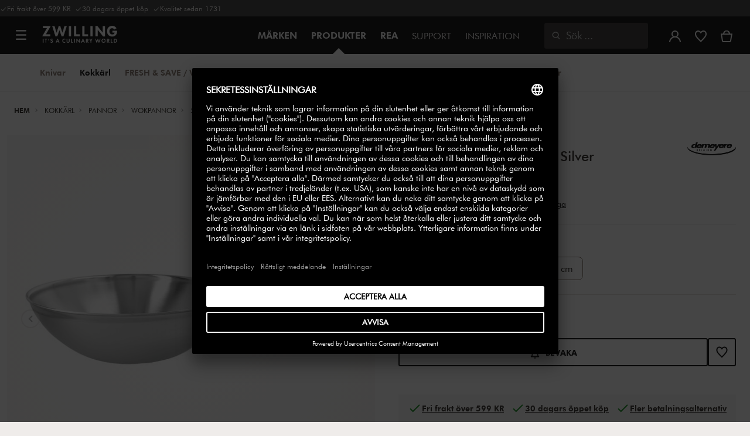

--- FILE ---
content_type: text/html;charset=UTF-8
request_url: https://www.zwilling.com/se/demeyere-apollo-7-30-cm-wok-platt-botten-silver-40850-604-0/40850-604-0.html
body_size: 43808
content:
<!doctype html>


    
    

<html lang="sv-SE">

<head>











































































































































	

	<script type="text/javascript">
		const yotpoAppKey = 'egACn4Dof7zIxnFmGpX4Uw75t2v38wQOqP2YbkDy';
		const yotpoStaticContentURL = 'https://staticw2.yotpo.com/';
        const usercentricsEnabled = true;
		const yotpoURL = yotpoStaticContentURL + yotpoAppKey + '/widget.js';
		(function e() {
			var e = document.createElement('script');
			e.defer = true,
			e.src = yotpoURL;
            if(usercentricsEnabled) {
                e.type = 'text/plain',
                e.setAttribute('data-usercentrics', 'Yotpo');
            }
			var t = document.getElementsByTagName('script')[0];
			t.parentNode.insertBefore(e, t);
		})();
	</script>








	<link rel="preconnect" href="//app.usercentrics.eu">

	<link rel="preconnect" href="//api.usercentrics.eu">

	<link rel="preload" href="//app.usercentrics.eu/browser-ui/latest/loader.js" as="script">

	<script type="text/javascript">document.addEventListener('DOMContentLoaded', () => document.querySelector('.hotsopt-container') && document.head.appendChild(Object.assign(document.createElement('script'), { src: '/on/demandware.static/-/Sites-zwilling-global-Library/default/hotspot.js?v=1' })));</script>

	<style>klarna-placement::part(osm-cta){font-family:'Futura Book'!important;}  klarna-placement::part(osm-container) {justify-content: left!important;font-family: 'Futura Book'!important;padding: 0;} .pdp-main .klarna-placement-wrapper{min-height: unset!important;}</style>



<link rel="preload" href="/on/demandware.static/Sites-zwilling-dk-Site/-/sv_SE/v1768882005881/product/product-redesign.js" as="script" />



<meta http-equiv="Content-Type" content="text/html; charset=utf-8" />

<meta http-equiv="x-ua-compatible" content="ie=edge" />

<meta name="viewport" content="width=device-width, initial-scale=1.0, maximum-scale=2.0" />








<meta name="theme-color" content="#000000" />








































































































































	

	<meta name="p:domain_verify" content="3dada651528e56cc73125e5aa3138d8a"/>

	<link rel="stylesheet" href="/on/demandware.static/-/Sites-zwilling-global-Library/default/custom.css">

	<meta name="google-site-verification" content="seHvksE8jNogGrOUWEPTQMI6atdZBSHSLLgP3dIAuPQ" />

	<script src="https://zwilling.app.baqend.com/v1/speedkit/install.js?d=production" async crossorigin="anonymous" data-cookieconsent="ignore"></script>

	<script type="text/javascript" src="/on/demandware.static/-/Sites-zwilling-global-Library/default/custom.js?v=1"></script>

	<script type="text/javascript">document.addEventListener('DOMContentLoaded', function() { (window.dataLayer && window.dataLayer.some(item => item.page_type === 'pdp')) && document.head.appendChild(Object.assign(document.createElement('script'), { src: '/on/demandware.static/-/Sites-zwilling-global-Library/default/zoom.js?v=1' })); });</script>

	<script src="//p4ugzv1kt3.kameleoon.eu/engine.js" type="text/plain" data-usercentrics="Kameleoon" async></script>




<link href="/on/demandware.static/Sites-zwilling-dk-Site/-/default/dwcc3d4ca5/images/favicon.ico" type="image/x-icon" rel="shortcut icon" />
<link rel="icon" href="/on/demandware.static/Sites-zwilling-dk-Site/-/default/dw0c99acee/images/favicon-16x16.png" sizes="16x16" />
<link rel="icon" href="/on/demandware.static/Sites-zwilling-dk-Site/-/default/dwa484d42e/images/favicon-32x32.png" sizes="32x32" />
<link rel="icon" href="/on/demandware.static/Sites-zwilling-dk-Site/-/default/dw7ebcaa85/images/favicon-196x196.png" sizes="196x196" />
<link rel="apple-touch-icon" href="/on/demandware.static/Sites-zwilling-dk-Site/-/default/dw96f8794e/images/favicon-128.png" sizes="128x128" />
<link rel="apple-touch-icon-precomposed" href="/on/demandware.static/Sites-zwilling-dk-Site/-/default/dw96f8794e/images/favicon-128.png" sizes="128x128" />













    
    
        
            
            <meta name="description" content="Demeyere Apollo 7 30 cm, Wok platt botten, Silver ►Fri leverans från 499 SEK ✓Hög kvalitet ✓Köp direkt från tillverkaren ✓">
            
        
    
        
            <title>
                
                
                Köp Demeyere Apollo 7 Wok platt botten | ZWILLING.COM
            </title>
        
    

    
    
    
    









<link href="/on/demandware.static/Sites-zwilling-dk-Site/-/sv_SE/v1768882005881/css/lib.css" type="text/css" rel="stylesheet" />
<link rel="preload" href="/on/demandware.static/Sites-zwilling-dk-Site/-/sv_SE/v1768882005881/css/fa/font-awesome.min.css" as="style" onload="this.onload=null;this.rel='stylesheet'" />

<noscript><link rel="stylesheet" href="/on/demandware.static/Sites-zwilling-dk-Site/-/sv_SE/v1768882005881/css/fa/font-awesome.min.css" /></noscript>




<link href="/on/demandware.static/Sites-zwilling-dk-Site/-/sv_SE/v1768882005881/css/jquery.fancybox.css" type="text/css" rel="stylesheet" />

<!--[if lt IE 9]>
<script src="/on/demandware.static/Sites-zwilling-dk-Site/-/sv_SE/v1768882005881/js/lib/html5.js"></script>
<![endif]-->

<script type="text/javascript">//<!--
/* <![CDATA[ (head-active_data.js) */
var dw = (window.dw || {});
dw.ac = {
    _analytics: null,
    _events: [],
    _category: "",
    _searchData: "",
    _anact: "",
    _anact_nohit_tag: "",
    _analytics_enabled: "true",
    _timeZone: "Europe/Copenhagen",
    _capture: function(configs) {
        if (Object.prototype.toString.call(configs) === "[object Array]") {
            configs.forEach(captureObject);
            return;
        }
        dw.ac._events.push(configs);
    },
	capture: function() { 
		dw.ac._capture(arguments);
		// send to CQ as well:
		if (window.CQuotient) {
			window.CQuotient.trackEventsFromAC(arguments);
		}
	},
    EV_PRD_SEARCHHIT: "searchhit",
    EV_PRD_DETAIL: "detail",
    EV_PRD_RECOMMENDATION: "recommendation",
    EV_PRD_SETPRODUCT: "setproduct",
    applyContext: function(context) {
        if (typeof context === "object" && context.hasOwnProperty("category")) {
        	dw.ac._category = context.category;
        }
        if (typeof context === "object" && context.hasOwnProperty("searchData")) {
        	dw.ac._searchData = context.searchData;
        }
    },
    setDWAnalytics: function(analytics) {
        dw.ac._analytics = analytics;
    },
    eventsIsEmpty: function() {
        return 0 == dw.ac._events.length;
    }
};
/* ]]> */
// -->
</script>
<script type="text/javascript">//<!--
/* <![CDATA[ (head-cquotient.js) */
var CQuotient = window.CQuotient = {};
CQuotient.clientId = 'bcgv-zwilling-dk';
CQuotient.realm = 'BCGV';
CQuotient.siteId = 'zwilling-dk';
CQuotient.instanceType = 'prd';
CQuotient.locale = 'sv_SE';
CQuotient.fbPixelId = '__UNKNOWN__';
CQuotient.activities = [];
CQuotient.cqcid='';
CQuotient.cquid='';
CQuotient.cqeid='';
CQuotient.cqlid='';
CQuotient.apiHost='api.cquotient.com';
/* Turn this on to test against Staging Einstein */
/* CQuotient.useTest= true; */
CQuotient.useTest = ('true' === 'false');
CQuotient.initFromCookies = function () {
	var ca = document.cookie.split(';');
	for(var i=0;i < ca.length;i++) {
	  var c = ca[i];
	  while (c.charAt(0)==' ') c = c.substring(1,c.length);
	  if (c.indexOf('cqcid=') == 0) {
		CQuotient.cqcid=c.substring('cqcid='.length,c.length);
	  } else if (c.indexOf('cquid=') == 0) {
		  var value = c.substring('cquid='.length,c.length);
		  if (value) {
		  	var split_value = value.split("|", 3);
		  	if (split_value.length > 0) {
			  CQuotient.cquid=split_value[0];
		  	}
		  	if (split_value.length > 1) {
			  CQuotient.cqeid=split_value[1];
		  	}
		  	if (split_value.length > 2) {
			  CQuotient.cqlid=split_value[2];
		  	}
		  }
	  }
	}
}
CQuotient.getCQCookieId = function () {
	if(window.CQuotient.cqcid == '')
		window.CQuotient.initFromCookies();
	return window.CQuotient.cqcid;
};
CQuotient.getCQUserId = function () {
	if(window.CQuotient.cquid == '')
		window.CQuotient.initFromCookies();
	return window.CQuotient.cquid;
};
CQuotient.getCQHashedEmail = function () {
	if(window.CQuotient.cqeid == '')
		window.CQuotient.initFromCookies();
	return window.CQuotient.cqeid;
};
CQuotient.getCQHashedLogin = function () {
	if(window.CQuotient.cqlid == '')
		window.CQuotient.initFromCookies();
	return window.CQuotient.cqlid;
};
CQuotient.trackEventsFromAC = function (/* Object or Array */ events) {
try {
	if (Object.prototype.toString.call(events) === "[object Array]") {
		events.forEach(_trackASingleCQEvent);
	} else {
		CQuotient._trackASingleCQEvent(events);
	}
} catch(err) {}
};
CQuotient._trackASingleCQEvent = function ( /* Object */ event) {
	if (event && event.id) {
		if (event.type === dw.ac.EV_PRD_DETAIL) {
			CQuotient.trackViewProduct( {id:'', alt_id: event.id, type: 'raw_sku'} );
		} // not handling the other dw.ac.* events currently
	}
};
CQuotient.trackViewProduct = function(/* Object */ cqParamData){
	var cq_params = {};
	cq_params.cookieId = CQuotient.getCQCookieId();
	cq_params.userId = CQuotient.getCQUserId();
	cq_params.emailId = CQuotient.getCQHashedEmail();
	cq_params.loginId = CQuotient.getCQHashedLogin();
	cq_params.product = cqParamData.product;
	cq_params.realm = cqParamData.realm;
	cq_params.siteId = cqParamData.siteId;
	cq_params.instanceType = cqParamData.instanceType;
	cq_params.locale = CQuotient.locale;
	
	if(CQuotient.sendActivity) {
		CQuotient.sendActivity(CQuotient.clientId, 'viewProduct', cq_params);
	} else {
		CQuotient.activities.push({activityType: 'viewProduct', parameters: cq_params});
	}
};
/* ]]> */
// -->
</script>


<!-- UI -->

<link rel="stylesheet" href="/on/demandware.static/Sites-zwilling-dk-Site/-/sv_SE/v1768882005881/css/common-sfra.css" />



<link rel="stylesheet" href="/on/demandware.static/Sites-zwilling-dk-Site/-/sv_SE/v1768882005881/css/product.css" />

<link rel="stylesheet" href="/on/demandware.static/Sites-zwilling-dk-Site/-/sv_SE/v1768882005881/css/productRedesign.css" />

<link rel="stylesheet" href="/on/demandware.static/Sites-zwilling-dk-Site/-/sv_SE/v1768882005881/css/slick-custom.css" />



<link rel="preload" as="font" href="/on/demandware.static/Sites-zwilling-dk-Site/-/sv_SE/v1768882005881/css/iconfont/iconfont.woff2" crossorigin="anonymous"/>
<link rel="preload" as="font" href="/on/demandware.static/Sites-zwilling-dk-Site/-/sv_SE/v1768882005881/css/Fonts_Zwilling/a1ef081d-cde0-40ab-80ea-cdd191815fdf.woff2" crossorigin="anonymous"/>
<link rel="preload" as="font" type="font/woff2" href="/on/demandware.static/Sites-zwilling-dk-Site/-/sv_SE/v1768882005881/css/Fonts_Zwilling/60053f11-ba20-4b90-b528-3cb6625d0322.woff2" crossorigin="anonymous"/>
<link rel="stylesheet preload" as="style" href="/on/demandware.static/Sites-zwilling-dk-Site/-/sv_SE/v1768882005881/css/iconfont/_iconfont.css" crossorigin="anonymous"/>





    <link rel="stylesheet" href="/on/demandware.static/Sites-zwilling-dk-Site/-/sv_SE/v1768882005881/css/components/navbuilder-header.css" />








<script type="text/plain" data-usercentrics="Google Tag Manager">
var GTM_ID = 'GTM-KRQZKQZ';

(function(w,d,s,l,i){w[l]=w[l]||[];w[l].push({'gtm.start':
new Date().getTime(),event:'gtm.js'});var f=d.getElementsByTagName(s)[0],
j=d.createElement(s),dl=l!='dataLayer'?'&l='+l:'';j.async=true;j.src=
'https://tm.zwilling.com/gtm.js?id='+i+dl;f.parentNode.insertBefore(j,f);
})(window,document,'script','dataLayer',GTM_ID);
</script>







<script id="usercentrics-cmp" src="https://app.usercentrics.eu/browser-ui/latest/loader.js" data-settings-id="avWuM2sGP0b4O6" async></script>
<script>
    function checkObjectKeys(arr, obj) {
        return arr.every((key) => obj.hasOwnProperty(key) && obj[key]);
    }
    window.addEventListener('ucEvent', function (e) {
        if( e.detail && e.detail.event === 'consent_status') {
            let serviceArray = [];
            const services = SitePreferences.USERCENTRICS_SERVICES;
            if (services && services.length) {
                serviceArray = services.split(',');
            }
  
            if(e.detail.action === 'onAcceptAllServices' || e.detail.action === 'onUpdateServices' && checkObjectKeys(serviceArray, e.detail)) {
                $.ajax({
                    url: Urls.ucSetSession,
                    data: {usEventDetail: e.detail},
                    method: 'POST'
                })
            } else if (e.detail.action === 'onDenyAllServices' || e.detail.action === 'onUpdateServices' && !checkObjectKeys(serviceArray, e.detail)) {
                $.ajax({
                    url: Urls.ucSetSession,
                    method: 'POST'
                })
            }
        }
    });
</script>








<script type="text/plain" data-usercentrics="Klarna On-site messaging" async src="https://js.klarna.com/web-sdk/v1/klarna.js" data-client-id="bd23a6ba-4f20-5bd4-9623-ba138643af8f"></script>







<script type="text/javascript">
if (window.jQuery) {
jQuery(document).ready(function(){
if(screen.width < 768){
jQuery('#footer').append('<a href="/se/" class="full-site-link">View Full Site</a>');
jQuery('.full-site-link')
.attr('href', '/on/demandware.store/Sites-zwilling-dk-Site/sv_SE/Home-FullSite')
.on('click',function(e) {
e.preventDefault();
jQuery.ajax({
url: '/on/demandware.store/Sites-zwilling-dk-Site/sv_SE/Home-FullSite',
success: function(){
window.location.reload();
}
});
}
);
}
});
}
</script>










<link rel="stylesheet" type="text/css" href="/on/demandware.static/-/Sites-zwilling-dk-Library/sv_SE/v1768882005881/css/color-swatches.css" />

<link href="/on/demandware.static/Sites-zwilling-dk-Site/-/sv_SE/v1768882005881/css/hotspot/hotspot.css" type="text/css" rel="stylesheet" />

<link rel="canonical" href="https://www.zwilling.com/se/demeyere-apollo-7-30-cm-wok-platt-botten-silver-40850-604-0/40850-604-0.html" />

<link rel="alternate" hreflang="en-GB" href="https://www.zwilling.com/uk/demeyere-apollo-7-30-cm-18%2F10-stainless-steel-wok-flat-bottom-40850-604-0/40850-604-0.html" />
<link rel="alternate" hreflang="de-DE" href="https://www.zwilling.com/de/demeyere-apollo-7-wok-flacher-boden-30-cm-18%2F10-edelstahl-40850-604-0/40850-604-0.html" />
<link rel="alternate" hreflang="fr-FR" href="https://www.zwilling.com/fr/demeyere-apollo-7-30-cm-wok-fond-plat-argent-40850-604-0/40850-604-0.html" />
<link rel="alternate" hreflang="it-IT" href="https://www.zwilling.com/it/demeyere-apollo-7-wok-fondo-piatto---30-cm-18%2F10-acciaio-inossidabile-40850-604-0/40850-604-0.html" />
<link rel="alternate" hreflang="nl-BE" href="https://www.zwilling.com/be-nl/demeyere-apollo-7-wok-vlakke-bodem-30-cm-40850-604-0/40850-604-0.html" />
<link rel="alternate" hreflang="nl-NL" href="https://www.zwilling.com/nl/demeyere-apollo-7-wok-vlakke-bodem-30-cm-40850-604-0/40850-604-0.html" />
<link rel="alternate" hreflang="fr-BE" href="https://www.zwilling.com/be-fr/demeyere-apollo-7-wok-fond-plat-30-cm-40850-604-0/40850-604-0.html" />
<link rel="alternate" hreflang="sv-SE" href="https://www.zwilling.com/se/demeyere-apollo-7-30-cm-wok-platt-botten-silver-40850-604-0/40850-604-0.html" />
<link rel="alternate" hreflang="da-DK" href="https://www.zwilling.com/dk/demeyere-apollo-7-wok-flad-bund-30-cm-18%2F10-rustfrit-stal-40850-604-0/40850-604-0.html" />
<link rel="alternate" hreflang="es-ES" href="https://www.zwilling.com/es/demeyere-apollo-7-wok-fondo-plano-30-cm-18%2F10-acero-inoxidable-plata-40850-604-0/40850-604-0.html" />
<link rel="alternate" hreflang="pt-PT" href="https://www.zwilling.com/pt/demeyere-apollo-7-wok-fundo-plano-30-cm-sst-18%2F10-prata-40850-604-0/40850-604-0.html" />


<meta property="og:url" content="https://www.zwilling.com/se/demeyere-apollo-7-30-cm-wok-platt-botten-silver-40850-604-0/40850-604-0.html" />
<meta property="og:image" content="https://www.zwilling.com/on/demandware.static/-/Sites-zwilling-master-catalog/default/dw3fefaf9f/images/large/40850-604-0_01.jpg" />
</head>
<body>








































































































































	



<script data-cookieconsent="ignore">
    window.isAuthenticated = false;
</script>











	





<div id="wrapper" class="pt_product-details">












































































































































<div id="browser-check">
<noscript>
<div class="browser-compatibility-alert">
<i class="fa fa-exclamation-triangle fa-2x pull-left"></i>
<p class="browser-error">Din webbl&auml;sares Javascript-funktionalitet &auml;r avst&auml;ngd. Aktivera det s&aring; att du kan f&aring; hela upplevelsen.</p>
</div>
</noscript>
</div>







<a href="#end-nav" class="js-skip-nav navbuilder-skip-navigation" data-auto-id="a-navbuilder-header-skip-navigation">
Hoppa till huvudinneh&aring;ll
</a>


	 

	

<div class="navbuilder-header-promo">

<div class="navbuilder-header-promo__wrapper">
<div class="navbuilder-header-promo__content row no-gutters">
<div
class="navbuilder-header-promo__left-col col col-md-4 col-lg-7 js-navbuilder-header-promo-left">

	 


	

<div class="html-slot-container">


<span><i class="zwg-icon__check"></i>Fri frakt över 599 KR &nbsp;<i class="zwg-icon__check"></i>30 dagars öppet köp &nbsp;<i class="zwg-icon__check"></i>Kvalitet sedan 1731</span>


</div> 
	
</div>
<div class="navbuilder-header-promo__right-col col-md-8 col-lg-5">

	 

	
</div>
</div>
</div>
</div>
<div class="js-header-wrapper" >
<header class="

 extended
">
<div class="navbuilder-header js-navbuilder-header">
<div class="navbuilder-header__container">

<div class="navbuilder-header__hamburger js-navbuilder-header-hamburger">
<a href="javascript:void(0)" class="js-header-hamburger-open"
data-auto-id="div-navbuilder-header-hamburger"
title="Open navigation menu"
aria-label="Open navigation menu"
role="button"
aria-expanded="false">
<span aria-hidden="true" class="zwg-icon__burger-menu"></span>
</a>
</div>
<div class="navbuilder-header__logo" data-auto-id="div-navbuilder-header-logo">



<span data-pg="Y3AyYj==" class="navbuilder-header__logo--link js-navbuilder-header-logo js-mask-lnk" title="ZWILLING, It's a culinary world" tabindex="0" role="link" aria-label="Zwilling logo">












<img
src="/on/demandware.static/-/Library-Sites-ZwillingSharedLibrary/default/dwc03468af/ZWILLING-Culinary-World.png"
class="header-logo-default"

data-cookieconsent="ignore"
alt="ZWILLING, It's a culinary world"
/>


</span>

</div>
<div class="navbuilder-header__main-content">
<nav id="navigation" class="navbuilder-header__navigation js-navigation">


</nav>
<button class="navbuilder-header__search-box js-header-search-box js-skip-opening-url"
data-auto-id="a-navbuilder-search-box"
aria-label="&Ouml;ppna s&ouml;kruta"
aria-haspopup="dialog">
<i class="zwg-icon__search" title="S&ouml;k" aria-hidden="true"></i>
<span>S&ouml;k</span>
</button>
</div>
<div class="navbuilder-header__utility js-navbuilder-header-utility">
<div class="navbuilder-header__utility-user js-navbuilder-header-utility-user">



<div class="user-info">
<button class="js-mask-lnk js-skip-opening-url user-account "
data-pg="nUE0pUZ6Yl93q3phraqcoTkcozphL29gY3AyY2SwL291oaDi"
data-auto-id="a-header-user-account"
aria-label="&Ouml;ppna menyn"
id="header-user-account-btn"
aria-expanded="false"
aria-controls="user-account-pannel">


<i class="zwg-icon__account--outlined" aria-hidden="true"></i>


<span class="empty-link-text">Logga in /  Registrera</span>
</button>
<div class="user-panel " id="user-account-pannel" role="region" aria-labelledby="header-user-account-btn">
<div class="user-links" role="none">

<span class="js-mask-lnk user-links-name signup-btn js-skip-opening-url" data-pg="nUE0pUZ6Yl93q3phraqcoTkcozphL29gY3AyY2kiM2yhYj==" data-auto-id="a-header-user-link-signup-btn js-skip-opening-url" role="button" tabindex="0">Logga in</span>

<span class="js-mask-lnk user-links-name create-account js-skip-opening-url" data-pg="nUE0pUZ6Yl93q3phraqcoTkcozphL29gY3AyY3WyM2ymqTIlYj==" data-auto-id="a-header-user-link-create-account js-skip-opening-url" role="button" tabindex="0">SKAPA KONTO</span>

<span class="js-mask-lnk user-links-name check-order js-skip-opening-url" data-pg="nUE0pUZ6Yl93q3phraqcoTkcozphL29gY29hY2EyoJShMUqupzHhp3EipzHiH2y0MKZgraqcoTkcozpgMTfgH2y0MF9mqy9GEF9CpzEypv1HpzSwnj==" data-auto-id="a-header-user-link-check-order js-skip-opening-url" role="button" tabindex="0">Se order</span>

</div>

	 

	
</div>
</div>




<span class="wishlist">


<button
id="wishlist-header"
data-auto-id="a-header-wishlist"
class="js-wishlist-header js-mask-lnk js-skip-opening-url signup-btn"
data-targetsrc="/se/wishlist/"
data-pg="javascript:void(0)"
title="&Ouml;nskelista"
aria-label="Logga in f&ouml;r att se din &ouml;nskelista">

<i class="zwg-icon zwg-icon__wishlist--outlined favorite-stroke" aria-hidden="true"></i>
<span class="empty-link-text">&Ouml;nskelista</span>

</button>
</span>


</div>

<div class="navbuilder-header__utility-minicart js-navbuilder-header-utility-minicart" id="mini-cart"
data-auto-id="div-navbuilder-header-utility-minicart">














































































<!-- Report any requested source code -->

<!-- Report the active source code -->







<div class="mini-cart-total js-mini-cart">
<button class="mini-cart-link mini-cart-empty js-mask-lnk js-mini-cart-btn" data-pg="nUE0pUZ6Yl93q3phraqcoTkcozphL29gY3AyY2Wup2gyqP8=" title="Se varukorg" aria-label="Se varukorg">

<i class="zwg-icon__basket--outlined" aria-hidden="true"></i>
<span class="empty-link-text">Se varukorg</span>

</button>
</div>












</div>
</div>
<div class="navbuilder-header__hamburger navbuilder-header__hamburger--mobile js-navbuilder-header-hamburger">
<a href="javascript:void(0)" class="js-header-hamburger-open"
data-auto-id="div-navbuilder-header-hamburger-mobile"
title="Open navigation menu"
aria-label="Open navigation menu"
role="button"
aria-expanded="false">
<span aria-hidden="true" class="zwg-icon__burger-menu"></span>
</a>
</div>
</div>
</div>


<div class="navbuilder-secondary-header js-navbuilder-secondary-navigation">
<div class="navbuilder-secondary-header__wrapper">




<div class="navbuilder-secondary-header__container js-navbuilder-secondary-header-container nobrand" data-parent-item-id="products">

<div class="navbuilder-secondary-header__hamburger">
<a href="javascript:void(0)" class="js-header-hamburger-open" data-auto-id="div-navbuilder-secondary-header-hamburger"
title="navigation.menu.burger.title"
aria-label="navigation.menu.burger.title"
role="button"
aria-expanded="false">
<span aria-hidden="true"><i class="zwg-icon__burger-menu"></i></span>
</a>
</div>
<nav id="secondary-navigation" class="navbuilder-secondary-header__secondary-navigation js-secondary-navigation">


<ul class="navbuilder-header__secondary-list nobrand">



<li class="navbuilder-secondary-header__list-item "><a href="https://www.zwilling.com/se/knivar/" >Knivar</a></li>


<li class="navbuilder-secondary-header__list-item selected-item"><a href="https://www.zwilling.com/se/kokkaerl/" >Kokkärl</a></li>


<li class="navbuilder-secondary-header__list-item "><a href="https://www.zwilling.com/se/koeksorganisering/vakuumsystem/" >FRESH&nbsp;&&nbsp;SAVE&nbsp;/&nbsp;Vakuum</a></li>


<li class="navbuilder-secondary-header__list-item "><a href="https://www.zwilling.com/se/koeksapparater/" >Köksapparater</a></li>


<li class="navbuilder-secondary-header__list-item "><a href="https://www.zwilling.com/se/servering/" >Servering</a></li>


<li class="navbuilder-secondary-header__list-item "><a href="https://www.zwilling.com/se/koeksredskap/" >Köksredskap</a></li>


<li class="navbuilder-secondary-header__list-item "><a href="https://www.zwilling.com/se/koeksorganisering/" >Köksorganisering</a></li>


<li class="navbuilder-secondary-header__list-item "><a href="https://www.zwilling.com/se/bbq/" >Grilltillbehör</a></li>


</ul>

</nav>
<button href="javascript://"
class="navbuilder-secondary-header__search-box js-header-search-box js-secondary-header-search-box"
data-auto-id="a-navbuilder-secondary-search-box"
aria-label="&Ouml;ppna s&ouml;kruta"
aria-haspopup="dialog">
<i class="zwg-icon__search" title="S&ouml;k" aria-hidden="true"></i>
<span>S&ouml;k</span>
</button>
<div class="navbuilder-secondary-header__utility js-navbuilder-secondary-header-utility">

</div>
<div class="navbuilder-secondary-header__hamburger navbuilder-secondary-header__hamburger--mobile">
<a href="javascript:void(0)" class="js-header-hamburger-open" data-auto-id="div-navbuilder-secondary-header-hamburger-mobile"
title="navigation.menu.burger.title"
aria-label="navigation.menu.burger.title"
role="button"
aria-expanded="false">
<span aria-hidden="true"><i class="zwg-icon__burger-menu"></i></span>
</a>
</div>
</div>

</div>
</div>

</header>
</div>
<div class="navbuilder-header-content-asset">













<div class="content-asset"
>
<!-- dwMarker="content" dwContentID="8c869083e83c4fcf127191905c" -->
<script>
	var $header = document.getElementsByTagName('header')[0];
        var $navbuilderHeaderSecondaryCtnr = document.getElementsByClassName('js-navbuilder-secondary-header-container');

        if ($header.classList.contains('extended') && !$navbuilderHeaderSecondaryCtnr.length) {
	    $header.classList.remove('extended');
        }
</script>
</div> <!-- End content-asset -->






</div>
<div id="end-nav"></div>














































































































































<div id="outer-product-finder" class="product-finder">
<div id="search-container" class="search-container dialog" role="dialog" aria-modal="true" aria-label="S&ouml;kf&ouml;rslag modal">
<div id="inner-search-container" class="search-container--inner">
<div class="search-content">
<div class="first-row">
<div class="zwilling-logo">
<img width="128" height="30" src="/on/demandware.static/-/Library-Sites-ZwillingSharedLibrary/default/dwee5c259f/ZWILLING-Culinary-World_black.png" class="header-logo-default"
data-cookieconsent="ignore" alt="Zwilling" />
</div>
<div class="search-form main-item">
<form role="search" action="/se/search/" method="get" name="simpleSearch">
<label class="visually-hidden" for="q">S&ouml;kresultat</label>
<i class="zwg-icon__search" aria-hidden="true"></i>
<input type="search" id="q" name="q" value=""
placeholder="Uppt&auml;ck produkter, recept och mycket mer" inputmode="search" />
<input type="hidden" name="lang" value="sv_SE" aria-hidden="true" tabindex="-1"/>
<button class="text-button text-button-secondary clear-search-button js-clear-search-button fadeable" aria-hidden="true" tabindex="-1">
<i class="zwg-icon__close" aria-hidden="true"></i>
<span class="visually-hidden">Rensa s&ouml;kfras</span>
</button>
<button class="btn-secondary search-button js-search-button fadeable" aria-hidden="true" tabindex="-1">
<i class="zwg-icon__search" aria-hidden="true"></i>
<span class="visually-hidden">
Sök efter <span class=”js-search-phrase”>{0}</span>
</span>
</button>
</form>
</div>
<button class="close-section close-product-finder js-close-product-finder" aria-label="St&auml;ng&nbsp;S&ouml;k">
<i aria-hidden="true" class="zwg-icon__close"></i>
<span>
St&auml;ng
</span>
</button>
</div>
<div class="second-row">
<div class="popular-searches main-item">

<h3 class="popular-searches-title" id="popular-search-headline">Popul&auml;ra S&ouml;kningar</h3>
<div class="popular-searches__categories">
<ul aria-labelledby=popular-search-headline>

<li>
<span role="link" data-pg="Y3AyY3AyLKWwnP8/pG1THxIGFPHlZPHlAvHlZSAOIxH=" tabindex="0" aria-label="S&ouml;k efter FRESH &amp; SAVE">FRESH &amp; SAVE</span>
</li>

<li>
<span role="link" data-pg="Y3AyY3AyLKWwnP8/pG1GIRSIDt==" tabindex="0" aria-label="S&ouml;k efter STAUB">STAUB</span>
</li>

<li>
<span role="link" data-pg="Y3AyY3AyLKWwnP8/pG1HnTIloJ8yZwODoUIm" tabindex="0" aria-label="S&ouml;k efter Thermo Plus">Thermo Plus</span>
</li>

<li>
<span role="link" data-pg="Y3AyY3AyLKWwnP8/pG1HpzSeqPIQZlIPAaWjLJ5hLD==" tabindex="0" aria-label="S&ouml;k efter Trakt&ouml;rpanna">Trakt&ouml;rpanna</span>
</li>

<li>
<span role="link" data-pg="Y3AyY3AyLKWwnP8/pG1LIRIBEN==" tabindex="0" aria-label="S&ouml;k efter XTEND">XTEND</span>
</li>

<li>
<span role="link" data-pg="Y3AyY3AyLKWwnP8/pG1PpvIQZlIPAzEeozy2" tabindex="0" aria-label="S&ouml;k efter Br&ouml;dkniv">Br&ouml;dkniv</span>
</li>

<li>
<span role="link" data-pg="Y3AyY3AyLKWwnP8/pG1GqTIepTShozR=" tabindex="0" aria-label="S&ouml;k efter Stekpanna">Stekpanna</span>
</li>

<li>
<span role="link" data-pg="Y3AyY3AyLKWwnP8/pG1GnlIQZlIOAUWvpvIQZlIOATEu" tabindex="0" aria-label="S&ouml;k efter Sk&auml;rbr&auml;da">Sk&auml;rbr&auml;da</span>
</li>

</ul>
</div>

</div>
<div class="search-suggestion__results main-item d-none" aria-live="polite" aria-description="S&ouml;kf&ouml;rslag"></div>
</div>
</div>
</div>
<button id="search-overlay" class="search-container--overlay js-close-product-finder"><span class="visually-hidden">St&auml;ng&nbsp;S&ouml;k</span><button>
</div>
</div>




<script data-cookieconsent="ignore">
window.lastNavTime = 'Mon Jan 19 14:23:52 GMT 2026';
window.navLocale = 'zwilling-dk:sv_SE';
</script>


<div id="main" role="main" class="full-width clearfix">
<div class="no-brand header-space js-header-space">
</div>





<div class="pdp-breadcrumbs">
<div class="breadcrumbs-max-container">
<div class="breadcrumbs-container">
<div class="breadcrumbs-row ">





    

    <nav aria-label="Breadcrumb" class="breadcrumb">
        <ol class="breadcrumb-list-wrapper">
            
                
                    <li class="breadcrumb-element">
                        <a href="https://www.zwilling.com/se/" title="Hem" data-automation=PDP_BREADCRUMB>
                            Hem
                        </a>
                    </li>
                
            
                
                    <li class="breadcrumb-element">
                        <a href="https://www.zwilling.com/se/kokkaerl/" title="G&aring; till Kokk&auml;rl" data-automation=PDP_BREADCRUMB>
                            Kokkärl
                        </a>
                    </li>
                
            
                
                    <li class="breadcrumb-element">
                        <a href="https://www.zwilling.com/se/kokkaerl/pannor/" title="G&aring; till Pannor" data-automation=PDP_BREADCRUMB>
                            Pannor
                        </a>
                    </li>
                
            
                
                    <li class="breadcrumb-element">
                        <a href="https://www.zwilling.com/se/kokkaerl/pannor/wokpannor/" title="G&aring; till Wokpannor" data-automation=PDP_BREADCRUMB>
                            Wokpannor
                        </a>
                    </li>
                
            
                
                    
                    
                
            
            
                <li class="breadcrumb-element">
                    <span aria-current="page" class="js-pdp-breadcrumb-element" data-automation=PDP_BREADCRUMB>
                        30 cm, Wok platt botten, Silver
                    </span>
                </li>
            
        </ol>
    </nav>


</div>
</div>
</div>
</div>

<div id="primary">
<div id="product-nav-container" class="product-nav-container">




</div>












































































































































	

	



<script>
var dataLayer = window.dataLayer || [];
</script>



<script>
// Push Ecommerce object to Datalayer object
var ecommerceData = JSON.parse("{\"ecommerce\":{\"detail\":{\"products\":[{\"id\":\"40850-604-0\",\"sku\":\"40850-604-0\",\"name\":\"Demeyere | 30 cm, Wok platt botten, Silver | Apollo 7\",\"price\":2619,\"brand\":\"Demeyere\",\"variant\":\"silver | 30-cm_12.00-inch\",\"category\":\"Kokkärl / Pannor / Wokpannor\",\"dimension2\":\"Out Of Stock\",\"dimension3\":\"\",\"dimension6\":\"40850-604-0\",\"dimension7\":\"Engraving not possible\"}]}}}");
dataLayer.push(ecommerceData);
</script>







	



<script>
var dataLayer = window.dataLayer || [];
</script>

<script>
// Push Ecommerce object to Datalayer object
var performanceMarkData = JSON.parse("{\"page_type\":\"pdp\",\"user_loginstate\":false,\"user_email\":\"\",\"user_emaillist\":\"\",\"page_breadcrumb\":\"Home / Kokkärl / Pannor / Wokpannor / 30 cm, Wok platt botten, Silver\",\"user_fullname\":\"\",\"page_statuscode\":200,\"user_transactions\":\"\",\"user_value\":\"\",\"product_oldprice\":0,\"cart_subtotal\":0,\"cart_currency\":\"SEK\",\"cart_discount\":0,\"cart_products\":[]}");
dataLayer.push(performanceMarkData);
</script>

<!-- CQuotient Activity Tracking (viewProduct-cquotient.js) -->
<script type="text/javascript">//<!--
/* <![CDATA[ */
(function(){
	try {
		if(window.CQuotient) {
			var cq_params = {};
			cq_params.product = {
					id: 'SFCC-Grouping_dm-apollo_7-wok-flat',
					sku: '40850-604-0',
					type: '',
					alt_id: ''
				};
			cq_params.realm = "BCGV";
			cq_params.siteId = "zwilling-dk";
			cq_params.instanceType = "prd";
			window.CQuotient.trackViewProduct(cq_params);
		}
	} catch(err) {}
})();
/* ]]> */
// -->
</script>
<script type="text/javascript">//<!--
/* <![CDATA[ (viewProduct-active_data.js) */
dw.ac._capture({id: "40850-604-0", type: "detail"});
/* ]]> */
// -->
</script>






<div id="pdpMain" class="pdp-main product-detail-page">


<div id="product-top-content">


















<div class="productdetail-max-container">
<div class="productdetail-container">
<div class="productdetail-row">
<div class="productdetail-wrapper">
<div class="product-image-container">













































































































































<div class="gallery js-gallery">
<div class="gallery__main">
<div class="gallery-labels">
    <div class="gallery-labels__wrapper">
        
    </div>
</div>

<div class="gallery__main-absolute">
<div class="js-keen-slider-wrapper-gallery" data-mobile-slides="1" data-mobile-slider="dots"
data-mobile-free-snap="false" data-tablet-slides="1" data-tablet-slider="dots"
data-tablet-free-snap="false" data-desktop-slides="1" data-desktop-slider="arrows" data-space="0"
data-ext-lazyload="2.0">


    <div class="keen-carousel " role="region" aria-roledescription="carousel"
        aria-label="Product carousel">
        

        

        <div
            id="sem15qtgedi"
            data-ft-next-slide="N&auml;sta "
            data-ft-previous-slide="F&ouml;reg&aring;ende "
            class="keen-slider js-keen-slider-inner"
            data-slider-type="null"
            role="tablist"
        >
            
                <div class="keen-slider__slide js-keen-slider__slide" role="tabpanel"
                    aria-label="image slide 1">
                    





    

    
        <picture>
            <source media="(min-width:1024px)"
                srcset="https://www.zwilling.com/dw/image/v2/BCGV_PRD/on/demandware.static/-/Sites-zwilling-master-catalog/default/dw3fefaf9f/images/large/40850-604-0_01.jpg?sw=651&amp;sh=651&amp;sm=fit" />
            <source media="(min-width:768px)"
                srcset="https://www.zwilling.com/dw/image/v2/BCGV_PRD/on/demandware.static/-/Sites-zwilling-master-catalog/default/dw3fefaf9f/images/large/40850-604-0_01.jpg?sw=975&amp;sh=975&amp;sm=fit" />

            <img class="gallery__main-image" srcset="https://www.zwilling.com/dw/image/v2/BCGV_PRD/on/demandware.static/-/Sites-zwilling-master-catalog/default/dw3fefaf9f/images/large/40850-604-0_01.jpg?sw=720&amp;sh=720&amp;sm=fit" alt="Apollo 7, 30 cm, Wok platt botten, Silver, large 1"
                data-index="0" fetchpriority='high'
                data-automation="PDP_PRODUCT_IMAGE" />
        </picture>
    


                </div>
            
                <div class="keen-slider__slide js-keen-slider__slide" role="tabpanel"
                    aria-label="image slide 2">
                    





    

    
        <picture>
            <source media="(min-width:1024px)"
                srcset="https://www.zwilling.com/dw/image/v2/BCGV_PRD/on/demandware.static/-/Sites-zwilling-master-catalog/default/dw18484f4f/images/large/000023479.jpg?sw=651&amp;sh=651&amp;sm=fit" />
            <source media="(min-width:768px)"
                srcset="https://www.zwilling.com/dw/image/v2/BCGV_PRD/on/demandware.static/-/Sites-zwilling-master-catalog/default/dw18484f4f/images/large/000023479.jpg?sw=975&amp;sh=975&amp;sm=fit" />

            <img class="gallery__main-image" srcset="https://www.zwilling.com/dw/image/v2/BCGV_PRD/on/demandware.static/-/Sites-zwilling-master-catalog/default/dw18484f4f/images/large/000023479.jpg?sw=720&amp;sh=720&amp;sm=fit" alt="Apollo 7, 30 cm, Wok platt botten, Silver, large 2"
                data-index="1" 
                data-automation="PDP_PRODUCT_IMAGE" />
        </picture>
    


                </div>
            
                <div class="keen-slider__slide js-keen-slider__slide" role="tabpanel"
                    aria-label="image slide 3">
                    





    

    
        <picture>
            <source media="(min-width:1024px)"
                data-srcset="https://www.zwilling.com/dw/image/v2/BCGV_PRD/on/demandware.static/-/Sites-zwilling-master-catalog/default/dw414f3d26/images/large/000023638.jpg?sw=651&amp;sh=651&amp;sm=fit" />
            <source media="(min-width:768px)"
                data-srcset="https://www.zwilling.com/dw/image/v2/BCGV_PRD/on/demandware.static/-/Sites-zwilling-master-catalog/default/dw414f3d26/images/large/000023638.jpg?sw=975&amp;sh=975&amp;sm=fit" />

            <img class="gallery__main-image" data-srcset="https://www.zwilling.com/dw/image/v2/BCGV_PRD/on/demandware.static/-/Sites-zwilling-master-catalog/default/dw414f3d26/images/large/000023638.jpg?sw=720&amp;sh=720&amp;sm=fit" alt="Apollo 7, 30 cm, Wok platt botten, Silver, large 3"
                data-index="2" 
                data-automation="PDP_PRODUCT_IMAGE" />
        </picture>
    


                </div>
            
                <div class="keen-slider__slide js-keen-slider__slide" role="tabpanel"
                    aria-label="image slide 4">
                    





    

    
        <picture>
            <source media="(min-width:1024px)"
                data-srcset="https://www.zwilling.com/dw/image/v2/BCGV_PRD/on/demandware.static/-/Sites-zwilling-master-catalog/default/dw57d5cbeb/images/large/000024269.jpg?sw=651&amp;sh=651&amp;sm=fit" />
            <source media="(min-width:768px)"
                data-srcset="https://www.zwilling.com/dw/image/v2/BCGV_PRD/on/demandware.static/-/Sites-zwilling-master-catalog/default/dw57d5cbeb/images/large/000024269.jpg?sw=975&amp;sh=975&amp;sm=fit" />

            <img class="gallery__main-image" data-srcset="https://www.zwilling.com/dw/image/v2/BCGV_PRD/on/demandware.static/-/Sites-zwilling-master-catalog/default/dw57d5cbeb/images/large/000024269.jpg?sw=720&amp;sh=720&amp;sm=fit" alt="Apollo 7, 30 cm, Wok platt botten, Silver, large 4"
                data-index="3" 
                data-automation="PDP_PRODUCT_IMAGE" />
        </picture>
    


                </div>
            
                <div class="keen-slider__slide js-keen-slider__slide" role="tabpanel"
                    aria-label="image slide 5">
                    





    

    
        <picture>
            <source media="(min-width:1024px)"
                data-srcset="https://www.zwilling.com/dw/image/v2/BCGV_PRD/on/demandware.static/-/Sites-zwilling-master-catalog/default/dw0860e02a/images/large/000024440.jpg?sw=651&amp;sh=651&amp;sm=fit" />
            <source media="(min-width:768px)"
                data-srcset="https://www.zwilling.com/dw/image/v2/BCGV_PRD/on/demandware.static/-/Sites-zwilling-master-catalog/default/dw0860e02a/images/large/000024440.jpg?sw=975&amp;sh=975&amp;sm=fit" />

            <img class="gallery__main-image" data-srcset="https://www.zwilling.com/dw/image/v2/BCGV_PRD/on/demandware.static/-/Sites-zwilling-master-catalog/default/dw0860e02a/images/large/000024440.jpg?sw=720&amp;sh=720&amp;sm=fit" alt="Apollo 7, 30 cm, Wok platt botten, Silver, large 5"
                data-index="4" 
                data-automation="PDP_PRODUCT_IMAGE" />
        </picture>
    


                </div>
            
        </div>
    </div>

    <div
        id="live-region-sem15qtgedi"
        style="width: 0; opacity: 0; height: 0"
        aria-atomic="true"
        aria-relevant="additions text"
        aria-live="polite"
        data-ready="false"
        data-info="Visar sidan {0} av {1}">
    </div>



</div>
</div>
</div>





<ul class="gallery__thumbnails js-gallery__thumbnails">
    
        
        

        <li class="gallery__image-wrapper js-gallery__image-wrapper gallery__image-wrapper--selected" tabindex="0">
            
            <img class="gallery__image " src="https://www.zwilling.com/dw/image/v2/BCGV_PRD/on/demandware.static/-/Sites-zwilling-master-catalog/default/dw3fefaf9f/images/large/40850-604-0_01.jpg?sw=100&amp;sh=100&amp;sm=fit"  alt="Apollo 7, 30 cm, Wok platt botten, Silver, small 1" data-index="0" 
                 data-cookieconsent="ignore" />
        </li>
    
        
        

        <li class="gallery__image-wrapper js-gallery__image-wrapper" tabindex="0">
            
            <img class="gallery__image " src="https://www.zwilling.com/dw/image/v2/BCGV_PRD/on/demandware.static/-/Sites-zwilling-master-catalog/default/dw18484f4f/images/large/000023479.jpg?sw=100&amp;sh=100&amp;sm=fit"  alt="Apollo 7, 30 cm, Wok platt botten, Silver, small 2" data-index="1" 
                 data-cookieconsent="ignore" />
        </li>
    
        
        

        <li class="gallery__image-wrapper js-gallery__image-wrapper" tabindex="0">
            
            <img class="gallery__image " src="https://www.zwilling.com/dw/image/v2/BCGV_PRD/on/demandware.static/-/Sites-zwilling-master-catalog/default/dw414f3d26/images/large/000023638.jpg?sw=100&amp;sh=100&amp;sm=fit"  alt="Apollo 7, 30 cm, Wok platt botten, Silver, small 3" data-index="2" 
                 data-cookieconsent="ignore" />
        </li>
    
        
        

        <li class="gallery__image-wrapper js-gallery__image-wrapper" tabindex="0">
            
            <img class="gallery__image " src="https://www.zwilling.com/dw/image/v2/BCGV_PRD/on/demandware.static/-/Sites-zwilling-master-catalog/default/dw57d5cbeb/images/large/000024269.jpg?sw=100&amp;sh=100&amp;sm=fit"  alt="Apollo 7, 30 cm, Wok platt botten, Silver, small 4" data-index="3" 
                 data-cookieconsent="ignore" />
        </li>
    
        
        

        <li class="gallery__image-wrapper js-gallery__image-wrapper" tabindex="0">
            
            <img class="gallery__image " src="https://www.zwilling.com/dw/image/v2/BCGV_PRD/on/demandware.static/-/Sites-zwilling-master-catalog/default/dw0860e02a/images/large/000024440.jpg?sw=100&amp;sh=100&amp;sm=fit"  alt="Apollo 7, 30 cm, Wok platt botten, Silver, small 5" data-index="4" 
                 data-cookieconsent="ignore" />
        </li>
    
</ul>


</div>

</div>
<div class="product-detail-mobile-row">
<div class="product-detail"
data-json="{&quot;id&quot;:&quot;40850-604-0&quot;,&quot;name&quot;:&quot;Demeyere | 30 cm, Wok platt botten, Silver | Apollo 7&quot;,&quot;price&quot;:2619,&quot;brand&quot;:&quot;Demeyere&quot;,&quot;category&quot;:&quot;Kokk&auml;rl / Pannor / Wokpannor&quot;,&quot;variant&quot;:&quot;silver | 30-cm_12.00-inch&quot;,&quot;quantity&quot;:1,&quot;position&quot;:&quot;&quot;,&quot;dimension2&quot;:&quot;Out Of Stock&quot;,&quot;dimension3&quot;:&quot;&quot;,&quot;dimension6&quot;:&quot;40850-604-0&quot;,&quot;dimension7&quot;:&quot;Engraving not possible&quot;}">
<div id="product-content">




























































































    

















<span class="visually-hidden">
    Details
</span>


<span class="visually-hidden" itemprop="url">
    https://www.zwilling.com/se/demeyere-apollo-7-30-cm-wok-platt-botten-silver-40850-604-0/40850-604-0.html
</span>



<h1 class="js-pdp-brand-product-name">
    <span class="product-detail__brand-name" data-automation="PDP_PRODUCT_BRAND_NAME">
        Demeyere
        Apollo 7
    </span>

    <span class="product-detail__product-name js-pdp-product-name" data-automation="PDP_PRODUCT_NAME">
        30 cm, Wok platt botten, Silver
    </span>

    
    

    <span class="product-detail__brand-logo" data-automation="PDP_PRODUCT_BRAND_LOGO">
        
            <img src="/on/demandware.static/-/Sites-zwilling-dk-Library/default/dw0042563d/images/brand-logo/demeyere-logo.png" alt="Demeyere" />
        
    </span>


</h1>


    

<div class="product-price-wrapper" data-automation="PDP_PRODUCT_PRICE" data-purchase-amount="261900">
    








    <div class="product-price-sale" data-automation="PDP_PRODUCT_MAP_SALE_PRICE">
    
        <span class="visually-hidden">Nedsatt pris:</span>
        SEK 2.619,00
    
</div>


    



</div>




    <div class="mt-3 mb-3">
        

<div class="klarna-placement-wrapper js-klarna-placement-wrapper ">  <klarna-placement    data-key="top-strip-promotion-badge"    data-locale="sv-SE"    data-purchase-amount="261900"></klarna-placement></div>

    </div>


    <div class="promotion__wrapper--top">
        
    





<div class="pdp-promotion">




</div>



    </div>






    <div class="pdp-reviews">
        


    
        <div class="zwg-reviews-information">
            
        <div id="rating-total-id-szkt4lo5bol" class="zwg-reviews-information__rating">
            
        <span
            class="zwilling-icon "
            role="presentation"
            inert
            >
                
    <svg width="16" height="16" viewBox="0 0 20 20" fill="none" xmlns="http://www.w3.org/2000/svg">
        <path class="star-border filled" d="M10 0L13.0902 6.58359L20 7.63932L15 12.7639L16.1803 20L10 16.5836L3.81966 20L5 12.7639L0 7.63932L6.90983 6.58359L10 0Z" fill="black"/>
    </svg>

        </span>
    
            
        <span
            class="zwilling-icon "
            role="presentation"
            inert
            >
                
    <svg width="16" height="16" viewBox="0 0 20 20" fill="none" xmlns="http://www.w3.org/2000/svg">
        <path class="star-border filled" d="M10 0L13.0902 6.58359L20 7.63932L15 12.7639L16.1803 20L10 16.5836L3.81966 20L5 12.7639L0 7.63932L6.90983 6.58359L10 0Z" fill="black"/>
    </svg>

        </span>
    
            
        <span
            class="zwilling-icon "
            role="presentation"
            inert
            >
                
    <svg width="16" height="16" viewBox="0 0 20 20" fill="none" xmlns="http://www.w3.org/2000/svg">
        <path class="star-border filled" d="M10 0L13.0902 6.58359L20 7.63932L15 12.7639L16.1803 20L10 16.5836L3.81966 20L5 12.7639L0 7.63932L6.90983 6.58359L10 0Z" fill="black"/>
    </svg>

        </span>
    
            
        <span
            class="zwilling-icon "
            role="presentation"
            inert
            >
                
    <svg width="16" height="16" viewBox="0 0 20 20" fill="none" xmlns="http://www.w3.org/2000/svg">
        <path class="star-border filled" d="M10 0L13.0902 6.58359L20 7.63932L15 12.7639L16.1803 20L10 16.5836L3.81966 20L5 12.7639L0 7.63932L6.90983 6.58359L10 0Z" fill="black"/>
    </svg>

        </span>
    
            
        <span
            class="zwilling-icon "
            role="presentation"
            inert
            >
                
    <svg width="16" height="16" viewBox="0 0 20 20" fill="none" xmlns="http://www.w3.org/2000/svg">
        <path class="star-border filled" d="M10 0L13.0902 6.58359L20 7.63932L15 12.7639L16.1803 20L10 16.5836L3.81966 20L5 12.7639L0 7.63932L6.90983 6.58359L10 0Z" fill="black"/>
    </svg>

        </span>
    
            
                <span class="zwg-reviews-information__rating-total">
                    <span class="visually-hidden">Genomsnittligt betyg</span>
                    5.0
                </span>
            
        </div>
    
            (<button class="zwg-reviews-information__rating-count" aria-describedby="rating-total-id-szkt4lo5bol" aria-label="Visa alla 4 omdömen">4 <span class="zwg-reviews-information__rating-text">Betyg</span></button>)
            
                <div class="zwg-reviews-information__qa">
                    
        <span class="zwilling-icon" aria-hidden="true">
            
    <svg width="16" height="16" viewBox="0 0 20 20" fill="none" xmlns="http://www.w3.org/2000/svg">
        <path d="M2 0H18C19.1 0 20 0.9 20 2V14C20 15.1 19.1 16 18 16H4L0 20V2C0 0.9 0.9 0 2 0ZM4 14H18V2H2V16L4 14Z" fill="black"/>
    </svg>

        </span>
    
                    <button class="xs-visible" aria-label="Noll frågor">
                        <span class="zwg-reviews-information__question-text empty-questions">0 (0)</span>
                    </button>
                    <button class="sm-visible-up">
                        <span class="zwg-reviews-information__question-text empty-questions">Ställ en fråga </span>
                    </button>
                </div>
            
        </div>
    


    </div>




<span class="productAttrJSON hide">


{"silver-26-cm_10.00-inch":{"color":{"displayName":"Silver","ID":"silver","isSelectable":true,"isSelected":true,"isColorSwatch":true,"swatchClass":"selectable","swatchImageUrl":{},"resourceVariationNotAvailable":"color Silver är inte tillgänglig med denna kombination."},"size":{"displayName":"26 cm","ID":"26-cm_10.00-inch","isSelectable":true,"isSelected":true,"isColorSwatch":false,"swatchClass":"selectable","resourceVariationNotAvailable":"size 26 cm är inte tillgänglig med denna kombination."},"productId":"40850-206-0","linkUrl":{},"isOrderableInMaster":true,"isStockAvailable":true},"silver-30-cm_12.00-inch":{"color":{"displayName":"Silver","ID":"silver","isSelectable":false,"isSelected":true,"isColorSwatch":true,"swatchClass":"unselectable","swatchImageUrl":{},"resourceVariationNotAvailable":"color Silver är inte tillgänglig med denna kombination."},"size":{"displayName":"30 cm","ID":"30-cm_12.00-inch","isSelectable":false,"isSelected":true,"isColorSwatch":false,"swatchClass":"unselectable","resourceVariationNotAvailable":"size 30 cm är inte tillgänglig med denna kombination."},"productId":"40850-604-0","linkUrl":{},"isOrderableInMaster":true,"isStockAvailable":false},"silver-32-cm_12.50-inch":{"color":{"displayName":"Silver","ID":"silver","isSelectable":true,"isSelected":true,"isColorSwatch":true,"swatchClass":"selectable","swatchImageUrl":{},"resourceVariationNotAvailable":"color Silver är inte tillgänglig med denna kombination."},"size":{"displayName":"32 cm","ID":"32-cm_12.50-inch","isSelectable":true,"isSelected":true,"isColorSwatch":false,"swatchClass":"selectable","resourceVariationNotAvailable":"size 32 cm är inte tillgänglig med denna kombination."},"productId":"40850-207-0","linkUrl":{},"isOrderableInMaster":true,"isStockAvailable":true},"silver-36-cm_14.00-inch":{"color":{"displayName":"Silver","ID":"silver","isSelectable":true,"isSelected":true,"isColorSwatch":true,"swatchClass":"selectable","swatchImageUrl":{},"resourceVariationNotAvailable":"color Silver är inte tillgänglig med denna kombination."},"size":{"displayName":"36 cm","ID":"36-cm_14.00-inch","isSelectable":true,"isSelected":true,"isColorSwatch":false,"swatchClass":"selectable","resourceVariationNotAvailable":"size 36 cm är inte tillgänglig med denna kombination."},"productId":"40850-225-0","linkUrl":{},"isOrderableInMaster":true,"isStockAvailable":true}}

</span>




<div class="product-detail__variations">
<span class="visually-hidden">
Variations
</span>


<label class="empty-link-text" for="variation-select">
	Variationselect
</label>


	<div>
		<span class="variation__title">
			Storlek:
		</span>
		<span class="variation__value">
			30 cm
		</span>
	</div>
	<div class="size__wrapper">
		
			
			<div data-auto-id="size_swatch_40850-206-0"
				class="size__block js-size-variation selectable">
				<a href="/se/demeyere-apollo-7-26-cm-wok-platt-botten-silver-40850-206-0/40850-206-0.html" title="26 cm" data-attrid="26-cm_10.00-inch" role="button" aria-hidden="false" >
					26 cm
				</a>
			</div>
		
			
			<div data-auto-id="size_swatch_40850-604-0"
				class="size__block js-size-variation unselectable selected">
				<a href="/se/demeyere-apollo-7-30-cm-wok-platt-botten-silver-40850-604-0/40850-604-0.html" title="30 cm" data-attrid="30-cm_12.00-inch" role="button" aria-hidden="false" aria-label='Ej i lager '>
					30 cm
				</a>
			</div>
		
			
			<div data-auto-id="size_swatch_40850-207-0"
				class="size__block js-size-variation selectable">
				<a href="/se/demeyere-apollo-7-32-cm-wok-platt-botten-silver-40850-207-0/40850-207-0.html" title="32 cm" data-attrid="32-cm_12.50-inch" role="button" aria-hidden="false" >
					32 cm
				</a>
			</div>
		
			
			<div data-auto-id="size_swatch_40850-225-0"
				class="size__block js-size-variation selectable">
				<a href="/se/demeyere-apollo-7-36-cm-wok-platt-botten-silver-40850-225-0/40850-225-0.html" title="36 cm" data-attrid="36-cm_14.00-inch" role="button" aria-hidden="false" >
					36 cm
				</a>
			</div>
		
	</div>


</div>























    <div class="product-availability__section">
    

    



































































<div class="product-info__labels">
    
        
            <span class="product-info product-info__label--out-of-stock" data-automation="PDP_INFOLABEL_OUTOFSTOCK">
                Ej i lager 
                
                    




        <div class="zwilling-tooltip__container js-zwilling-tooltip-container " tabindex="0" aria-describedby="tooltip-b38a01457d0661fa679963eefd">
            <span class="visually-hidden"> Verktygstips </span>
            
        <span class="zwilling-icon" aria-hidden="true">
            
    <svg width="24" height="24" viewBox="0 0 24 24" fill="none" xmlns="http://www.w3.org/2000/svg">
        <path d="M12.8862 10.8351L12.8862 16.1111C12.8862 16.602 12.4882 17 11.9973 17C11.5064 17 11.1084 16.602 11.1084 16.1111L11.1084 10.8351C11.1084 10.3442 11.5064 9.94622 11.9973 9.94622C12.4882 9.94622 12.8862 10.3442 12.8862 10.8351Z" fill="black"/>
        <path d="M11.9973 7C12.2755 7 12.5122 7.09803 12.7073 7.29408C12.9024 7.49013 13 7.72612 13 8.00204C13 8.2816 12.9024 8.5194 12.7073 8.71545C12.5122 8.9115 12.2773 9.00953 12.0027 9.00953C11.7209 9.00953 11.4842 8.9115 11.2927 8.71545C11.0976 8.51577 11 8.27434 11 7.99115C11 7.71886 11.0976 7.4865 11.2927 7.29408C11.4914 7.09803 11.7263 7 11.9973 7Z" fill="black"/>
        <path d="M1 12C1 5.92772 5.92772 1 12 1C18.0723 1 23 5.92772 23 12C23 18.0723 18.0723 23 12 23C5.92772 23 1 18.0723 1 12ZM12 3C7.03228 3 3 7.03228 3 12C3 16.9677 7.03228 21 12 21C16.9677 21 21 16.9677 21 12C21 7.03228 16.9677 3 12 3Z" fill="black"/>
    </svg>

        </span>
    
            
        <tool-tip id="tooltip-b38a01457d0661fa679963eefd" role="tooltip" tip-position=right>
            <span class="t-body-regular">Vi beklagar, denna produkt är för närvarande slut i lager!</span>
        </tool-tip>
    
        </div>
    


                
            </span>
        
    
</div>






    
</div>




    
    <form action="https://www.zwilling.com/on/demandware.store/Sites-zwilling-dk-Site/sv_SE/Product-Detail" method="post" id="dwfrm_product_addtocart_d0hboloovjff"
        class="pdpForm js-pdpForm js-captcha-form">
        <fieldset>
            <span class="visually-hidden">
                Lägg till i varukorgen
            </span>

            
            



            
                <input type="hidden" class="engraveSelectedOption" />
            

            <div class="product-detail__add-to-cart js-pdp-add-to-cart">
                <span class="visually-hidden">
                    Product Actions
                </span>

                
    <div class="availability-web">
        <label>
            Tillgänlighet
        </label>
        
            <div class="value">
                <div class="col-4">
    <span class="availability non-input-label">
        Tillg&auml;nlighet:
    </span>
</div>
<div class="col-8">
    <ul class="list-unstyled availability-msg">
        <li>
            
        </li>
    </ul>
</div>


            </div>
        
    </div>



                










<div class="pdp__quantity-wrapper ">
    
    

















































































































































































































    

    
        







































































































































<div class="modal modal__pdp-notify-me modal__oos fade" id="modal__notify-me" tabindex="-1" role="dialog"
    aria-labelledby="modal__notify-me">
    <div class="modal-dialog" role="document">
        <div class="modal-content">
            <div class="modal-header modal__header">
                <h4 class="modal-title w-auto">
                    <span>
                        Bevaka
                    </span>
                </h4>
                <button id="notifyme-modal__close" type="button" class="close p-0 m-0 w-auto h-auto" data-dismiss="modal" aria-label="Close">
                    <span aria-hidden="true"><i class="zwg-icon__close icon-close"></i></span>
                </button>
            </div>

            <div class="modal-body modal__body">
                <div class="js-notifyme-wrapper">
                    <div class="modal__heading pb-3">
                        Fyll i din email s&aring; skickar vi ett mail n&auml;r varan finns i lager igen
                    </div>

                    <div class="validation-wrapper pdp-notify-input">
                        <div class="zwg-input-wrapper">
                            <input name="input-notify-email" type="email" id="input-notify-email"
                                class="form-control js-zwg-input input-validation js-input-notify-email" />
                            <label class="form-placeholder text-none email-label" for="input-notify-email">
                                Email*
                            </label>
                            <i class="zwg-icon__info--filled tooltip-placement-right"
                                data-original-title="Ange en giltig emailadress"
                                title="Ange en giltig emailadress">
                            </i>
                        </div>
                        <p id="input-notify-email-error" class="zwg-caption-text error js-input-notify-email-error hide">
                            Detta f&auml;lt &auml;r obligatoriskt
                        </p>
                    </div>


                    <div class="custom-control custom-checkbox pdp-notify-input zwg-checkbox">
                        <div class="checkbox-text">
                            <input name="discount"
                                class="js-notify-me-subscription-consent custom-control-input visually-hidden"
                                id="discount" type="checkbox" />
                            <label class="checkout-checkbox custom-control-label zwg-checkbox__label" for="discount">
                                <span>
                                    












<div class="content-asset"
>
<!-- dwMarker="content" dwContentID="d9f1f97915cfca4915f8f24435" -->
Ja, jag vill få allmän och personlig information från ZWILLING via email, ZWILLING-appen, Messenger-tjänster eller sociala medier. Jag kan när som helst återkalla detta samtycke.
</div> <!-- End content-asset -->






                                </span>
                            </label>
                        </div>
                    </div>

                    <div class="privacy-policy-sfsc custom-control custom-checkbox pdp-notify-input zwg-checkbox">
                        <input name="privacy" class="js-sfsc-global custom-control-input visually-hidden" id="privacy" type="checkbox" />
                        <label class="checkout-checkbox custom-control-label zwg-checkbox__label" for="privacy">
                            Jag har l&auml;st och godk&auml;nner
                            <a target="_blank" href="/se/customer-service/privacy-security/privacy-policy.html">
                                integritetspolicyn.
                            </a>
                        </label>
                    </div>

                    
                        <form class="js-captcha-form">
                            






<div class="js-frc-captcha"
    data-start="none"
    data-sitekey="FCMSI641GBL6RGQ9"
    
        data-start="none"
        data-puzzle-endpoint="https://eu-api.friendlycaptcha.eu/api/v1/puzzle,https://api.friendlycaptcha.com/api/v1/puzzle"
        data-lang="sv"
    
    data-version="v1"
></div>

<script data-cookieconsent="ignore">
    window.hasFriendlyCaptcha = true;
</script>

                        </form>
                    

                    <div
                        id="notify-message"
                        class="js-email-notify-message"
                        data-message-success="Vi har mottagit din bevakning och h&ouml;r av oss s&aring; snart varan finns i lager igen."
                        data-message-success-notify="Vi har mottagit din bevakning och h&ouml;r av oss s&aring; snart varan finns i lager igen."
                        data-message-success-newsletter="Ett fel uppstod"
                        data-message-error="N&aring;got gick fel, v&auml;nligen f&ouml;rs&ouml;k igen"
                    ></div>
                    
                        












<div class="content-asset"
>
<!-- dwMarker="content" dwContentID="c5f0027156cf90edaab539f593" -->
<span class="friendly-captcha-privacy-policy-terms">Denna webbplats skyddas av Friendly Captcha. Friendlys <a href="https://friendlycaptcha.com/legal/privacy-end-users/" target="_blank">sekretesspolicy </a> och <a href="https://friendlycaptcha.com/legal/terms/" target="_blank">användarvillkor</a> gäller.
</span>
</div> <!-- End content-asset -->






                    
                </div>
            </div>

            <div class="modal-footer">
                <button type="button" name="modal.notifyme.cancel"
                    data-button="false" class="btn btn-tertiary js-dismiss-modal" data-dismiss="modal">
                    Avbryt
                </button>
                <button type="submit" id="pdp-email-notify-me-btn"
                    class="btn btn-primary pdp-email-notify-btn js-pdp-email-notify-btn js-submit-captcha-form"
                    data-product-id="40850-604-0" disabled>
                    Skicka
                </button>
            </div>
        </div>
    </div>
</div>

        
        <div class="notify-me-button__container with-label">
            
            <button class="notify-me-button js-show-m zwilling-button js-product-tile-notifyme-cta zwilling-button tertiary-btn"type="button"title="Meddela mig när 0 finns i lager igen"data-toggle="modal"data-target="#modal__notify-me"data-automation="PDP_NOTIFY_ME_BTN"aria-label="Meddela mig när 0 finns i lager igen">
                
                    
        <span class="zwilling-icon" aria-hidden="true">
            
    <svg width="20" height="20" viewBox="0 0 24 25" fill="none" xmlns="http://www.w3.org/2000/svg">
        <path fill-rule="evenodd" clip-rule="evenodd" d="M10.9233 6.62469L12 6.39152L13.0767 6.62469C15.316 7.10963 17 9.11116 17 11.5V16.2879C17 16.8211 17.1578 17.3423 17.4535 17.7859L17.9296 18.5H6.07037L6.54645 17.7859C6.84219 17.3423 7 16.8211 7 16.2879V11.5C7 9.11116 8.68401 7.10963 10.9233 6.62469ZM19.1176 16.6765C19.0409 16.5614 19 16.4262 19 16.2879V11.5C19 8.15 16.64 5.35 13.5 4.67V3.5C13.5 2.67 12.83 2 12 2C11.17 2 10.5 2.67 10.5 3.5V4.67C7.36 5.35 5 8.15 5 11.5V16.2879C5 16.4262 4.95906 16.5614 4.88235 16.6765L3.12892 19.3066C3.04486 19.4327 3 19.5809 3 19.7324C3 20.1563 3.34366 20.5 3.76759 20.5H20.2324C20.6563 20.5 21 20.1563 21 19.7324C21 19.5809 20.9551 19.4327 20.8711 19.3066L19.1176 16.6765ZM13.99 21.51C13.99 22.61 13.1 23.5 12 23.5C10.9 23.5 10.01 22.61 10.01 21.51H13.99Z" fill="black"/>
    </svg>

        </span>
    
                    <span>Bevaka</span>
                
            </button>
        
        </div>
    
        


        <wishlist-button data-pid="40850-604-0" class="js-wishlist-btn">
            <div class="wishlist-button__wrapper ">
                
            <button title="Lägg till i önskelistan 30 cm, Wok platt botten, Silver."aria-label="Lägg till i önskelistan 30 cm, Wok platt botten, Silver."data-automation="PDP_WISHLIST_ICON"data-addlabel="Lägg till i önskelistan 30 cm, Wok platt botten, Silver."data-removeLabel="Ta bort från önskelistan 30 cm, Wok platt botten, Silver."class=" zwilling-button tertiary-btn">
                
                        
        <span class="zwilling-icon" aria-hidden="true">
            
<svg width="20" height="20" viewBox="0 0 21 20" fill="none" xmlns="http://www.w3.org/2000/svg">
    <path d="M10.5 5.36419L12.0377 3.51507C12.8524 2.53549 13.907 2.00024 15.0455 2.00024C16.9327 2.00024 18.5 3.5134 18.5 5.96298C18.5 7.40703 17.9159 8.85309 16.5521 10.6847C15.2311 12.4589 13.3494 14.3778 10.9339 16.8412C10.8182 16.9591 10.7013 17.0783 10.5832 17.1988L10.5604 17.2199L10.43 17.0883L10.4165 17.0752C7.82457 14.5566 5.82137 12.5926 4.44344 10.7564C3.0954 8.95992 2.5 7.48144 2.5 5.96298C2.5 3.54209 4.1549 2.00024 5.95455 2.00024C6.9998 2.00024 8.16224 2.55307 8.96226 3.51507L10.5 5.36419ZM10.5 20.0002L11.9773 18.6338C12.1248 18.4832 12.271 18.3342 12.4156 18.1867C17.2848 13.2222 20.5 9.94407 20.5 5.96298C20.5 2.60894 18.2273 0.000244141 15.0455 0.000244141C13.924 0.000244141 12.8891 0.331042 11.9939 0.905194C11.4377 1.26193 10.9355 1.71261 10.5 2.23627C10.0697 1.71879 9.55783 1.27258 8.99538 0.917861C8.07262 0.335909 7.01358 0.000244141 5.95455 0.000244141C2.88636 0.000244141 0.5 2.60894 0.5 5.96298C0.5 10.1866 3.90909 13.5406 9.02273 18.5096L10.5 20.0002Z" fill="black"/>
</svg>

        </span>
    
                        
                    
            </button>
        
            </div>
        </wishlist-button>
    

    




</div>

            </div>
        </fieldset>
    </form>














    
    
        <span class="product-info-label info-label-free-shipping" data-automation="PDP_INFOLABEL_FREESHIPPING">
            <div class="pt-2 pb-3 pl-3 pr-3" id="benefits-container" style="background-color: #f8f7f6; text-transform: none; display: flex; flex-flow: row wrap; justify-content: space-between;">
    <span class="font-weight-bold text-nowrap"><i class="color-success zwg-icon__check h4"></i><a href="https://www.zwilling.com/se/shipping-information.html" target="_blank"><u>Fri frakt över 599 KR</u></a></span>
    <span class="font-weight-bold text-nowrap"><i class="color-success zwg-icon__check h4"></i><a href="https://www.zwilling.com/se/returns-cancellation.html" target="_blank"><u>30 dagars öppet köp</u></a></span>
    <span class="font-weight-bold text-nowrap"><i class="color-success zwg-icon__check h4"></i><a href="https://www.zwilling.com/se/payment-methods.html" target="_blank"><u>Fler betalningsalternativ</u></a></span>
</div>
<style>
.info-label-free-shipping{
line-height: 140%!important;
letter-spacing: normal;
}
.info-label-free-shipping span i{
line-height:1;
margin:0;
}

@media (max-width: 576px) {
#benefits-container {
display: grid!important;
}
}
</style>
        </span>
    






<zwg-accordion class="product-information description-accordion">
    <h3 id="product-description-header" class="zwg-accordion__header">
        <button class="bold" aria-expanded="false" aria-controls="product-description-panel">
            Beskrivning
            
        <span class="zwilling-icon" aria-hidden="true">
            <svg width="12" height="8" viewBox="0 0 12 8" fill="none" xmlns="http://www.w3.org/2000/svg">
<path d="M11.2946 0.704616C10.9053 0.315343 10.2743 0.314999 9.88462 0.703847L6 4.58L2.11539 0.703846C1.72569 0.314998 1.09466 0.315343 0.705388 0.704615C0.315815 1.09419 0.315815 1.72581 0.705388 2.11538L6 7.41L11.2946 2.11538C11.6842 1.72581 11.6842 1.09419 11.2946 0.704616Z" fill="black"/>
</svg>
        </span>
    
        </button>
    </h3>

    <div id="product-description-panel" aria-labelledby="product-description-header" class="zwg-accordion__content closed d-none" role="region">
        <div class="desc-details desc-details-off">
            <p>Om du letar efter ett köksredskap för asiatiska specialiteter är 30 cm woken från Demeyere perfekt. Den kan till exempel användas för kinesiska ris- och nudelrätter. Tack vare höjden på 9,5 cm kan du också laga läckra såser i woken. Ta vara på stekskyn och förfina den till en härlig sås. Den platta woken rymmer totalt 4,8 l och är därför tillräckligt stor för familjemiddag. Den kan med fördel användas för kött såväl som grönsaker och fisk. Tofu kan också lagas i denna wok. Det fina materialet garanterar perfekt värmefördelning. Ytan är av hög kvalitet och ser väldigt elegant och snygg ut. Denna wok med platt botten sticker ut från andra produkter genom sin kompakta storlek och användarvänlighet. Tack vare det praktiska handtaget kan du enkelt vända ingredienserna i pannan för att förhindra att de bränns. I denna Demeyere-wok kan du trolla fram en autentisk asiatisk maträtt åt dig själv och din familj.</p>
            <span>
                <ul><li>Rostfritt stål 18/1 med Silvinox®: hygieniskt och lättskött</li><li>Material i 7 lager ända upp till kanten (2,3 mm): perfekt värmefördelning för att woka</li><li>Fastsvetsat handtag av rostfritt stål: mycket stabilt och hygieniskt</li><li>Kan användas i ugn och på alla typer av spisar, inklusive induktion</li></ul>
            </span>
        </div>
    </div>
</zwg-accordion>











<zwg-accordion class="product-information">
    <h3 id="product-specifications-header" class="zwg-accordion__header">
        <button class="bold" aria-expanded="false" aria-controls="product-specifications-panel">
            Specifikationer 
            
        <span class="zwilling-icon" aria-hidden="true">
            <svg width="12" height="8" viewBox="0 0 12 8" fill="none" xmlns="http://www.w3.org/2000/svg">
<path d="M11.2946 0.704616C10.9053 0.315343 10.2743 0.314999 9.88462 0.703847L6 4.58L2.11539 0.703846C1.72569 0.314998 1.09466 0.315343 0.705388 0.704615C0.315815 1.09419 0.315815 1.72581 0.705388 2.11538L6 7.41L11.2946 2.11538C11.6842 1.72581 11.6842 1.09419 11.2946 0.704616Z" fill="black"/>
</svg>
        </span>
    
        </button>
    </h3>

    <div id="product-specifications-panel" aria-labelledby="product-specifications-header" class="dimensions-container zwg-accordion__content closed d-none" role="region">
        
            <div class="dimensions-content">
                <div class="product-main-attributes">
                    <ul>
                        <li class="attribute" data-automation="pdp-product-id">
                            <span data-masterid="SFCC-Grouping_dm-apollo_7-wok-flat" class="label">
                                Artikelnr.</span>
                            <span class="value">
                                40850-604-0</span>
                        </li>
                        
                    </ul>
                </div>
            </div>
        

        
            
                <div class="dimensions-content">
                    <span class="dimensions">
                        EGENSKAPER
                    </span>

                    

<div class="product-main-attributes">




<ul>





<li class="attribute">
<span class="label">F&auml;rg: </span>
<span class="value">




Silver




</span>
</li>











<li class="attribute">
<span class="label">&Auml;mne/material: </span>
<span class="value">




18/10 Rostfritt st&aring;l




</span>
</li>






<li class="attribute">
<span class="label">Ytbehandling: </span>
<span class="value">




silvinox




</span>
</li>






<li class="attribute">
<span class="label">Bottenteknik: </span>
<span class="value">




7 Ply




</span>
</li>






<li class="attribute">
<span class="label">Handtagsf&auml;ste: </span>
<span class="value">




Svetsade




</span>
</li>






<li class="attribute">
<span class="label">Lock befintliga: </span>
<span class="value">




Nej




</span>
</li>






<li class="attribute">
<span class="label">Induktion: </span>
<span class="value">



Ja



</span>
</li>













<li class="attribute">
<span class="label">Ugnss&auml;ker: </span>
<span class="value">



Ja



</span>
</li>






<li class="attribute">
<span class="label">Grills&auml;ker: </span>
<span class="value">



Ja



</span>
</li>



























<li class="attribute">
<span class="label">Klarar metallredskap: </span>
<span class="value">



Ja



</span>
</li>






<li class="attribute">
<span class="label">Diskmaskinss&auml;ker: </span>
<span class="value">



Ja



</span>
</li>


</ul>
</div>


                </div>
            
        
            
                <div class="dimensions-content">
                    <span class="dimensions">
                        M&Aring;TT
                    </span>

                    

<div class="product-main-attributes">




<ul>





<li class="attribute">
<span class="label">Nettovikt: </span>
<span class="value">





1,41





kg


</span>
</li>






<li class="attribute">
<span class="label">Kapacitet: </span>
<span class="value">





3,00





l


</span>
</li>






<li class="attribute">
<span class="label">L&auml;ngd p&aring; produkt: </span>
<span class="value">





51,40





cm


</span>
</li>






<li class="attribute">
<span class="label">Bredd p&aring; produkt: </span>
<span class="value">





31,20





cm


</span>
</li>






<li class="attribute">
<span class="label">H&ouml;jd p&aring; produkt: </span>
<span class="value">





13,00





cm


</span>
</li>






<li class="attribute">
<span class="label">H&ouml;jd utan lock: </span>
<span class="value">





9,00





cm


</span>
</li>






<li class="attribute">
<span class="label">&Ouml;vre diameter: </span>
<span class="value">





30,00





cm


</span>
</li>






<li class="attribute">
<span class="label">Bottendiameter: </span>
<span class="value">





13,00





cm


</span>
</li>


</ul>
</div>


                </div>
            
        
    </div>
</zwg-accordion>



























    


<zwg-accordion class="product-information">
    <h3 id="product-instructions-header" class="zwg-accordion__header">
        <button class="bold" aria-expanded="false" aria-controls="product-instructions-panel">
            Manual och säkerhetsinstruktioner
            
        <span class="zwilling-icon" aria-hidden="true">
            <svg width="12" height="8" viewBox="0 0 12 8" fill="none" xmlns="http://www.w3.org/2000/svg">
<path d="M11.2946 0.704616C10.9053 0.315343 10.2743 0.314999 9.88462 0.703847L6 4.58L2.11539 0.703846C1.72569 0.314998 1.09466 0.315343 0.705388 0.704615C0.315815 1.09419 0.315815 1.72581 0.705388 2.11538L6 7.41L11.2946 2.11538C11.6842 1.72581 11.6842 1.09419 11.2946 0.704616Z" fill="black"/>
</svg>
        </span>
    
        </button>
    </h3>

    <div id="product-instructions-panel" aria-labelledby="product-instructions-header" class="zwg-accordion__content closed d-none" role="region">
        <div class="instruction-manuals d-none">
            <span class="manual-description">
                
            </span>
            <div class="pdf-downloads">
                
                    

                    
                        <a class="pdf-download" target="_blank"
                            href="/on/demandware.static/-/Library-Sites-ZwillingSharedLibrary/default/dw1f7bc55f/images/PCM-pdf/20007-61Y-1.pdf">
                            <span class="visually-hidden">30 cm, Wok platt botten, Silver</span>
                            <img class="download-img" src="/on/demandware.static/Sites-zwilling-dk-Site/-/default/dw01992a97/images/download-arrow.png"
                                aria-hidden="true" alt="" />
                            <span>Anv&auml;ndarmanual</span>
                        </a>
                    
                
                    

                    
                        <a class="pdf-download" target="_blank"
                            href="/on/demandware.static/-/Library-Sites-ZwillingSharedLibrary/default/dwdbc2552e/images/PCM-pdf/20107-60Y-1_Safety_UserCare_Cookware_241203_UA.pdf">
                            <span class="visually-hidden">30 cm, Wok platt botten, Silver</span>
                            <img class="download-img" src="/on/demandware.static/Sites-zwilling-dk-Site/-/default/dw01992a97/images/download-arrow.png"
                                aria-hidden="true" alt="" />
                            <span>S&auml;kerhetsinstruktioner</span>
                        </a>
                    
                
            </div>
        </div>
    </div>
</zwg-accordion>











<div id="mini-sticky-cart" class="mini-sticky-cart js-mini-sticky-cart">
    <div class="mini-sticky-cart-max">
        <div class="mini-sticky-cart-container">
            <span class="mini-sticky-cart-close js-mini-sticky-cart-close"><i class="zwg-icon__close icon-close"></i></span>
            <span class="text-added-basket js-text-added-basket">L&auml;gg i varukorg</span>
            <a href="/se/basket/" class="mini-sticky-cart-viewbasket">Se varukorg </a>
            <a href="https://www.zwilling.com/se/checkout/" class="mini-sticky-cart-checkout">Checka ut</a>
            
        </div>
    </div>
</div>


</div>
</div>
</div>
</div>
</div>
</div>
</div>
<div class="pdp-modules">
    <div class="pdp-modules-max-container">
        <div class="pdp-modules-container">
            <div class="pdp-modules-row">
                
                







    



    
        
    



    <div class="pairs-well-with apply-grid pairs-well-with-outofstock"
        data-list="Featured commerce">
        <div class="js-keen-slider-wrapper" data-mobile-slides="2.25" data-tablet-slides="4" data-desktop-slides="5"
            data-mobile-slider="dragbar" data-tablet-slider="dragbar" data-desktop-slider="arrowsDragbar" data-mobile-space="8">
            

	
<!-- =============== This snippet of JavaScript handles fetching the dynamic recommendations from the remote recommendations server
and then makes a call to render the configured template with the returned recommended products: ================= -->

<script>
(function(){
// window.CQuotient is provided on the page by the Analytics code:
var cq = window.CQuotient;
var dc = window.DataCloud;
var isCQ = false;
var isDC = false;
if (cq && ('function' == typeof cq.getCQUserId)
&& ('function' == typeof cq.getCQCookieId)
&& ('function' == typeof cq.getCQHashedEmail)
&& ('function' == typeof cq.getCQHashedLogin)) {
isCQ = true;
}
if (dc && ('function' == typeof dc.getDCUserId)) {
isDC = true;
}
if (isCQ || isDC) {
var recommender = '[[&quot;alternative-products&quot;]]';
var slotRecommendationType = decodeHtml('RECOMMENDATION');
// removing any leading/trailing square brackets and escaped quotes:
recommender = recommender.replace(/\[|\]|&quot;/g, '');
var separator = '|||';
var slotConfigurationUUID = '904780f88748257b7b202d88fb';
var contextAUID = decodeHtml('SFCC-Grouping_dm-apollo_7-wok-flat');
var contextSecondaryAUID = decodeHtml('40850-604-0');
var contextAltAUID = decodeHtml('');
var contextType = decodeHtml('');
var anchorsArray = [];
var contextAUIDs = contextAUID.split(separator);
var contextSecondaryAUIDs = contextSecondaryAUID.split(separator);
var contextAltAUIDs = contextAltAUID.split(separator);
var contextTypes = contextType.split(separator);
var slotName = decodeHtml('pdp-pairs-well-with-outofstock');
var slotConfigId = decodeHtml('New Slot Configuration - 2022-08-23 13:17:47');
var slotConfigTemplate = decodeHtml('slots/recommendation/horizontalcarousel.isml');
if (contextAUIDs.length == contextSecondaryAUIDs.length) {
for (i = 0; i < contextAUIDs.length; i++) {
anchorsArray.push({
id: contextAUIDs[i],
sku: contextSecondaryAUIDs[i],
type: contextTypes[i],
alt_id: contextAltAUIDs[i]
});
}
} else {
anchorsArray = [{id: contextAUID, sku: contextSecondaryAUID, type: contextType, alt_id: contextAltAUID}];
}
var urlToCall = '/on/demandware.store/Sites-zwilling-dk-Site/sv_SE/CQRecomm-Start';
var params = null;
if (isCQ) {
params = {
userId: cq.getCQUserId(),
cookieId: cq.getCQCookieId(),
emailId: cq.getCQHashedEmail(),
loginId: cq.getCQHashedLogin(),
anchors: anchorsArray,
slotId: slotName,
slotConfigId: slotConfigId,
slotConfigTemplate: slotConfigTemplate,
ccver: '1.03'
};
}
// console.log("Recommendation Type - " + slotRecommendationType + ", Recommender Selected - " + recommender);
if (isDC && slotRecommendationType == 'DATA_CLOUD_RECOMMENDATION') {
// Set DC variables for API call
dcIndividualId = dc.getDCUserId();
dcUrl = dc.getDCPersonalizationPath();
if (dcIndividualId && dcUrl && dcIndividualId != '' && dcUrl != '') {
// console.log("Fetching CDP Recommendations");
var productRecs = {};
productRecs[recommender] = getCDPRecs(dcUrl, dcIndividualId, recommender);
cb(productRecs);
}
} else if (isCQ && slotRecommendationType != 'DATA_CLOUD_RECOMMENDATION') {
if (cq.getRecs) {
cq.getRecs(cq.clientId, recommender, params, cb);
} else {
cq.widgets = cq.widgets || [];
cq.widgets.push({
recommenderName: recommender,
parameters: params,
callback: cb
});
}
}
};
function decodeHtml(html) {
var txt = document.createElement("textarea");
txt.innerHTML = html;
return txt.value;
}
function cb(parsed) {
var arr = parsed[recommender].recs;
if (arr && 0 < arr.length) {
var filteredProductIds = '';
for (i = 0; i < arr.length; i++) {
filteredProductIds = filteredProductIds + 'pid' + i + '=' + encodeURIComponent(arr[i].id) + '&';
}
filteredProductIds = filteredProductIds.substring(0, filteredProductIds.length - 1);//to remove the trailing '&'
var formData = 'auid=' + encodeURIComponent(contextAUID)
+ '&scid=' + slotConfigurationUUID
+ '&' + filteredProductIds;
var request = new XMLHttpRequest();
request.open('POST', urlToCall, true);
request.setRequestHeader('Content-type', 'application/x-www-form-urlencoded');
request.onreadystatechange = function() {
if (this.readyState === 4) {
// Got the product data from DW, showing the products now by changing the inner HTML of the DIV:
var divId = 'cq_recomm_slot-' + slotConfigurationUUID;
document.getElementById(divId).innerHTML = this.responseText;
//find and evaluate scripts in response:
var scripts = document.getElementById(divId).getElementsByTagName('script');
if (null != scripts) {
for (var i=0;i<scripts.length;i++) {//not combining script snippets on purpose
var srcScript = document.createElement('script');
srcScript.text = scripts[i].innerHTML;
srcScript.asynch = scripts[i].asynch;
srcScript.defer = scripts[i].defer;
srcScript.type = scripts[i].type;
srcScript.charset = scripts[i].charset;
document.head.appendChild( srcScript );
document.head.removeChild( srcScript );
}
}
}
};
request.send(formData);
request = null;
}
};
})();
</script>
<!-- The DIV tag id below is unique on purpose in case there are multiple recommendation slots on the same .isml page: -->
<div id="cq_recomm_slot-904780f88748257b7b202d88fb"></div>
<!-- ====================== snippet ends here ======================== -->
 
	
        </div>
    </div>



                
                

                
                


                
                




                




                

                
    <div class="product-info-module gallery-wrapper-separated">
        <div class="product-info-max-container">
            <div class="product-info-container">
                <div class="product-info-row">
                    <div class="product-info">
                        <div class="product-type-content-wrapper">
                            <div class="pdp-category-content-row">
                                
	 

	
                            </div>
                        </div>
                    </div>
                </div>
            </div>
        </div>
    </div>



                
                
                    



                

                
                




    



    
    



                

                
    
	 

	



                
                <div class="pairs-well-with apply-grid pdp-recom-topcontent"
    data-list="Featured commerce">
    <div class="js-keen-slider-wrapper" data-mobile-slides="2.25" data-mobile-space="8" data-tablet-slides="4" data-desktop-slides="5"
        data-mobile-slider="dragbar" data-tablet-slider="dragbar" data-desktop-slider="arrowsDragbar" data-space="16">
        

	
<!-- =============== This snippet of JavaScript handles fetching the dynamic recommendations from the remote recommendations server
and then makes a call to render the configured template with the returned recommended products: ================= -->

<script>
(function(){
// window.CQuotient is provided on the page by the Analytics code:
var cq = window.CQuotient;
var dc = window.DataCloud;
var isCQ = false;
var isDC = false;
if (cq && ('function' == typeof cq.getCQUserId)
&& ('function' == typeof cq.getCQCookieId)
&& ('function' == typeof cq.getCQHashedEmail)
&& ('function' == typeof cq.getCQHashedLogin)) {
isCQ = true;
}
if (dc && ('function' == typeof dc.getDCUserId)) {
isDC = true;
}
if (isCQ || isDC) {
var recommender = '[[&quot;product-to-product&quot;]]';
var slotRecommendationType = decodeHtml('RECOMMENDATION');
// removing any leading/trailing square brackets and escaped quotes:
recommender = recommender.replace(/\[|\]|&quot;/g, '');
var separator = '|||';
var slotConfigurationUUID = '05c861c55bcc7e39233623a281';
var contextAUID = decodeHtml('SFCC-Grouping_dm-apollo_7-wok-flat');
var contextSecondaryAUID = decodeHtml('40850-604-0');
var contextAltAUID = decodeHtml('');
var contextType = decodeHtml('');
var anchorsArray = [];
var contextAUIDs = contextAUID.split(separator);
var contextSecondaryAUIDs = contextSecondaryAUID.split(separator);
var contextAltAUIDs = contextAltAUID.split(separator);
var contextTypes = contextType.split(separator);
var slotName = decodeHtml('pdp-pairs-well-with');
var slotConfigId = decodeHtml('Recommendation');
var slotConfigTemplate = decodeHtml('slots/recommendation/horizontalcarousel.isml');
if (contextAUIDs.length == contextSecondaryAUIDs.length) {
for (i = 0; i < contextAUIDs.length; i++) {
anchorsArray.push({
id: contextAUIDs[i],
sku: contextSecondaryAUIDs[i],
type: contextTypes[i],
alt_id: contextAltAUIDs[i]
});
}
} else {
anchorsArray = [{id: contextAUID, sku: contextSecondaryAUID, type: contextType, alt_id: contextAltAUID}];
}
var urlToCall = '/on/demandware.store/Sites-zwilling-dk-Site/sv_SE/CQRecomm-Start';
var params = null;
if (isCQ) {
params = {
userId: cq.getCQUserId(),
cookieId: cq.getCQCookieId(),
emailId: cq.getCQHashedEmail(),
loginId: cq.getCQHashedLogin(),
anchors: anchorsArray,
slotId: slotName,
slotConfigId: slotConfigId,
slotConfigTemplate: slotConfigTemplate,
ccver: '1.03'
};
}
// console.log("Recommendation Type - " + slotRecommendationType + ", Recommender Selected - " + recommender);
if (isDC && slotRecommendationType == 'DATA_CLOUD_RECOMMENDATION') {
// Set DC variables for API call
dcIndividualId = dc.getDCUserId();
dcUrl = dc.getDCPersonalizationPath();
if (dcIndividualId && dcUrl && dcIndividualId != '' && dcUrl != '') {
// console.log("Fetching CDP Recommendations");
var productRecs = {};
productRecs[recommender] = getCDPRecs(dcUrl, dcIndividualId, recommender);
cb(productRecs);
}
} else if (isCQ && slotRecommendationType != 'DATA_CLOUD_RECOMMENDATION') {
if (cq.getRecs) {
cq.getRecs(cq.clientId, recommender, params, cb);
} else {
cq.widgets = cq.widgets || [];
cq.widgets.push({
recommenderName: recommender,
parameters: params,
callback: cb
});
}
}
};
function decodeHtml(html) {
var txt = document.createElement("textarea");
txt.innerHTML = html;
return txt.value;
}
function cb(parsed) {
var arr = parsed[recommender].recs;
if (arr && 0 < arr.length) {
var filteredProductIds = '';
for (i = 0; i < arr.length; i++) {
filteredProductIds = filteredProductIds + 'pid' + i + '=' + encodeURIComponent(arr[i].id) + '&';
}
filteredProductIds = filteredProductIds.substring(0, filteredProductIds.length - 1);//to remove the trailing '&'
var formData = 'auid=' + encodeURIComponent(contextAUID)
+ '&scid=' + slotConfigurationUUID
+ '&' + filteredProductIds;
var request = new XMLHttpRequest();
request.open('POST', urlToCall, true);
request.setRequestHeader('Content-type', 'application/x-www-form-urlencoded');
request.onreadystatechange = function() {
if (this.readyState === 4) {
// Got the product data from DW, showing the products now by changing the inner HTML of the DIV:
var divId = 'cq_recomm_slot-' + slotConfigurationUUID;
document.getElementById(divId).innerHTML = this.responseText;
//find and evaluate scripts in response:
var scripts = document.getElementById(divId).getElementsByTagName('script');
if (null != scripts) {
for (var i=0;i<scripts.length;i++) {//not combining script snippets on purpose
var srcScript = document.createElement('script');
srcScript.text = scripts[i].innerHTML;
srcScript.asynch = scripts[i].asynch;
srcScript.defer = scripts[i].defer;
srcScript.type = scripts[i].type;
srcScript.charset = scripts[i].charset;
document.head.appendChild( srcScript );
document.head.removeChild( srcScript );
}
}
}
};
request.send(formData);
request = null;
}
};
})();
</script>
<!-- The DIV tag id below is unique on purpose in case there are multiple recommendation slots on the same .isml page: -->
<div id="cq_recomm_slot-05c861c55bcc7e39233623a281"></div>
<!-- ====================== snippet ends here ======================== -->
 
	
    </div>
</div>


                
    <div class="two-up-module-max-container">
        <div class="two-up-module-container">
            <div class="two-up-module-row">
                <div class="home-bv-curations">
                    
	 

	
                </div>
            </div>
        </div>
    </div>


            </div>

            


    <div class="review-tabs-wrapper">
        

        
        
            <div class="js-reviews-wrapper">
                








        <div class="review-summary">
            <div class="review-summary__title">
                <span class="t-heading-l">Recensioner & frågor</span>
            </div>
            
        <div class="review-summary__content">
            <div class="review-summary__rating">
                
        <div id="rating-total-id-yzaaahpw338" class="zwg-reviews-information__rating">
            
        <span
            class="zwilling-icon "
            role="presentation"
            inert
            >
                
    <svg width="16" height="16" viewBox="0 0 20 20" fill="none" xmlns="http://www.w3.org/2000/svg">
        <path class="star-border filled" d="M10 0L13.0902 6.58359L20 7.63932L15 12.7639L16.1803 20L10 16.5836L3.81966 20L5 12.7639L0 7.63932L6.90983 6.58359L10 0Z" fill="black"/>
    </svg>

        </span>
    
            
        <span
            class="zwilling-icon "
            role="presentation"
            inert
            >
                
    <svg width="16" height="16" viewBox="0 0 20 20" fill="none" xmlns="http://www.w3.org/2000/svg">
        <path class="star-border filled" d="M10 0L13.0902 6.58359L20 7.63932L15 12.7639L16.1803 20L10 16.5836L3.81966 20L5 12.7639L0 7.63932L6.90983 6.58359L10 0Z" fill="black"/>
    </svg>

        </span>
    
            
        <span
            class="zwilling-icon "
            role="presentation"
            inert
            >
                
    <svg width="16" height="16" viewBox="0 0 20 20" fill="none" xmlns="http://www.w3.org/2000/svg">
        <path class="star-border filled" d="M10 0L13.0902 6.58359L20 7.63932L15 12.7639L16.1803 20L10 16.5836L3.81966 20L5 12.7639L0 7.63932L6.90983 6.58359L10 0Z" fill="black"/>
    </svg>

        </span>
    
            
        <span
            class="zwilling-icon "
            role="presentation"
            inert
            >
                
    <svg width="16" height="16" viewBox="0 0 20 20" fill="none" xmlns="http://www.w3.org/2000/svg">
        <path class="star-border filled" d="M10 0L13.0902 6.58359L20 7.63932L15 12.7639L16.1803 20L10 16.5836L3.81966 20L5 12.7639L0 7.63932L6.90983 6.58359L10 0Z" fill="black"/>
    </svg>

        </span>
    
            
        <span
            class="zwilling-icon "
            role="presentation"
            inert
            >
                
    <svg width="16" height="16" viewBox="0 0 20 20" fill="none" xmlns="http://www.w3.org/2000/svg">
        <path class="star-border filled" d="M10 0L13.0902 6.58359L20 7.63932L15 12.7639L16.1803 20L10 16.5836L3.81966 20L5 12.7639L0 7.63932L6.90983 6.58359L10 0Z" fill="black"/>
    </svg>

        </span>
    
            
                <span class="zwg-reviews-information__rating-total">
                    <span class="visually-hidden">Genomsnittligt betyg</span>
                    5.0
                </span>
            
        </div>
    
            </div>
            <div class="review-summary__information">
                <div class="review-summary__rating-count">
                    
        <span class="zwilling-icon" aria-hidden="true">
            
    <svg width="16" height="16" viewBox="0 0 16 16" fill="none" xmlns="http://www.w3.org/2000/svg">
        <path class="star-border" d="M4 10.2111L0 6.11146L5.52786 5.26687L8 0L10.4721 5.26687L16 6.11146L12 10.2111L12.9443 16L8 13.2669L3.05573 16L4 10.2111ZM3.71497 15.0643L8 12.6956L12.285 15.0643L11.4659 10.0426L14.9626 6.45876L10.1329 5.72084L8 1.17676L5.86712 5.72084L1.03742 6.45876L4.5341 10.0426L3.71497 15.0643Z" fill="#C45500"/>
    </svg>

        </span>
    
                    <span class="zwg-reviews-information__rating-count" aria-describedby="rating-total-id-yzaaahpw338" aria-label="Visa alla 4 omdömen">4 <span class="zwg-reviews-information__rating-text">Betyg</span></span>
                </div>
                
            <div class="zwg-reviews-information__qa">
                
        <span class="zwilling-icon" aria-hidden="true">
            
    <svg width="16" height="16" viewBox="0 0 20 20" fill="none" xmlns="http://www.w3.org/2000/svg">
        <path d="M2 0H18C19.1 0 20 0.9 20 2V14C20 15.1 19.1 16 18 16H4L0 20V2C0 0.9 0.9 0 2 0ZM4 14H18V2H2V16L4 14Z" fill="black"/>
    </svg>

        </span>
    
                <span>
                    <span class="zwg-reviews-information__question-text empty-questions">Ställ en fråga </span>
                </span>
            </div>
        
            </div>
            <div class="review-summary__all-reviews-button">
                
        <button
            class="zwilling-button secondary-btn "
            
            
        >
                
                <span class="zwilling-button__text">Visa alla</span>
        </button>
    
            </div>
            <div class="review-summary__disclaimer">
                <p>
                    För att få tillgång till alla recensioner, vänligen aktivera cookies. Detta hjälper oss att förbättra din webbupplevelse genom att anpassa innehållet och säkerställa optimal funktionalitet för recensioner.
                </p>
            </div>
        </div>
    
        </div>
    
<div id="yotpo-reviews-top-div" class="yotpo yotpo-main-widget"
data-appkey="egACn4Dof7zIxnFmGpX4Uw75t2v38wQOqP2YbkDy"
data-domain="https://www.zwilling.com/se/"
data-product-id="40850-604-0"
data-product-models="Demeyere"
data-name="30 cm, Wok platt botten, Silver"
data-url="https://www.zwilling.com/se/demeyere-apollo-7-30-cm-wok-platt-botten-silver-40850-604-0/40850-604-0.html"
data-image-url="https://www.zwilling.com/on/demandware.static/-/Sites-zwilling-master-catalog/default/dw3fefaf9f/images/large/40850-604-0_01.jpg"
data-description="&lt;p&gt;Om du letar efter ett k&ouml;ksredskap f&ouml;r asiatiska specialiteter &auml;r 30 cm woken fr&aring;n Demeyere perfekt. Den kan till exempel anv&auml;ndas f&ouml;r kinesiska ris- och nudelr&auml;tter. Tack vare h&ouml;jden p&aring; 9,5 cm kan du ocks&aring; laga l&auml;ckra s&aring;ser i woken. Ta vara p&aring; stekskyn och f&ouml;rfina den till en h&auml;rlig s&aring;s. Den platta woken rymmer totalt 4,8 l och &auml;r d&auml;rf&ouml;r tillr&auml;ckligt stor f&ouml;r familjemiddag. Den kan med f&ouml;rdel anv&auml;ndas f&ouml;r k&ouml;tt s&aring;v&auml;l som gr&ouml;nsaker och fisk. Tofu kan ocks&aring; lagas i denna wok. Det fina materialet garanterar perfekt v&auml;rmef&ouml;rdelning. Ytan &auml;r av h&ouml;g kvalitet och ser v&auml;ldigt elegant och snygg ut. Denna wok med platt botten sticker ut fr&aring;n andra produkter genom sin kompakta storlek och anv&auml;ndarv&auml;nlighet. Tack vare det praktiska handtaget kan du enkelt v&auml;nda ingredienserna i pannan f&ouml;r att f&ouml;rhindra att de br&auml;nns. I denna Demeyere-wok kan du trolla fram en autentisk asiatisk matr&auml;tt &aring;t dig sj&auml;lv och din familj.&lt;/p&gt;"
data-bread-crumbs="">
</div>
<input type="button"
class="yotpo-cancel-button"
aria-disabled="true" data-button-type="submit"
value="St&auml;ng"
>
<input type="button"
class="yotpo-cancel-question"
aria-disabled="true" data-button-type="submit"
value="St&auml;ng"
>

<div class="yotpo yotpo-display-disclaimer">
   <div class="yotpo-regular-box yotpo-customer-verification-legal-disclaimer">
      <p>Hänvisningen "Verifierat köp" i en recension visar att recensionen gjordes efter ett faktiskt köp av produkten.</p>
      <p>Hänvisningen "Verifierat betyg" visar att betyget skickades in via betygsformuläret via vår ZWILLING Online Shop. I detta fall är det tyvärr inte möjligt för oss att säga om betyget är relaterat till ett köp som tidigare gjorts av användaren eller en tredje part.</p>
<p>Om recensioner listas som inte ursprungligen skickades in och publicerades via vår svenska e-handel, utan från vår e-handel i andra länder, kommer vi att ange detta i samband med recensionen. I detta fall är det dock tyvärr inte heller möjligt för oss att säga om betyget är relaterat till ett verifierat köp som tidigare gjorts av användaren i vår e-handel eller hos en tredje part.</p>
      <p>Du hittar mer information om våra kundomdömen i våra <a href="https://www.zwilling.com/se/customer-service/anvaendarrecensioner/ratings-and-reviews-terms.html">allmänna användarvillkor.</a>.</p>
      <style>
         .yotpo-display-disclaimer {
         opacity: 1;
         transition: opacity 500ms;
         background-color: white;
         }
         .yotpo-hidden-offloaded-content {
         opacity: 0;
         background-color: transparent;
         }
         .yotpo-customer-verification-legal-disclaimer {
         padding-bottom: 20px;
         margin: 0 auto !important;
         width: 75%;
         text-align: center;
         }
         .yotpo-customer-verification-legal-disclaimer p {
         line-height: 1.5;
         margin-bottom: 8px;
         }
         .yotpo-customer-verification-legal-disclaimer p a {
         text-decoration: underline !important;
         }
         .yotpo-customer-verification-legal-disclaimer p a:hover {
         text-decoration: underline !important;
         color: red !important;
         }
      </style>
   </div>
</div>

<script>
    // Function to append the privacy message within .form-footer
    function appendPrivacyMessage() {
        var formFooter = document.querySelector('.form-footer'); // Find the .form-footer container

        if (formFooter && !formFooter.querySelector('.privacy-text')) { // Prevent duplicates
            // Create the Privacy Policy paragraph
            var privacyText = document.createElement('p');
            privacyText.classList.add('privacy-text'); // Add class to prevent duplicates
            privacyText.innerHTML = 'Jag hittar mer information om behandlingen av mina uppgifter i <u><a href="https://www.zwilling.com/se/customer-service/privacy-security/privacy-policy.html" target="_blank" rel="noopener noreferrer">integritetspolicyn</u></a>.';
            privacyText.style.fontSize = "12px"; 

            // Insert privacy message inside .form-footer (before any existing content)
            formFooter.prepend(privacyText);
        }
    }

    // Polling function to check for the form-footer container
    function checkForFormFooter() {
        var formFooter = document.querySelector('.form-footer'); 
        if (formFooter) {
            appendPrivacyMessage(); // Append the privacy message
        }
    }

    // Start polling every 500 milliseconds
    var pollingInterval = setInterval(checkForFormFooter, 500);
</script>

<style>
footer.form-footer {
    align-items: normal !important;
}
  .yotpo-question-form-modal .form-footer {
	justify-content: space-between !important;
}

.yotpo-question-form-modal .form-footer p {
    display: block;
    margin-top: 4px;
}
</style>


<script>
const checkForCookiePermission = () => {
if (!window.UC_UI) {
return;
}
const isPermissionGiven = window.UC_UI.getServicesBaseInfo().find((data) => data.name === 'Yotpo').consent.status;
if (!isPermissionGiven) {
document.querySelector('.yotpo.yotpo-display-disclaimer').classList.add('d-none');
} else {
document.querySelector('.yotpo.yotpo-display-disclaimer').classList.remove('d-none');
}
}
window.addEventListener('load', function(e) {
let isPermissionGiven;
if (window.UC_UI) {
checkForCookiePermission();
} else {
setTimeout(function () {
checkForCookiePermission();
}, 500);
}
});
window.addEventListener('ucEvent', function (e) {
checkForCookiePermission();
});
</script>



            </div>
        
    </div>


        </div>
    </div>

    

    <div class="pdp-feature-section">
        
	 

	
    </div>


</div>


</div>

</div>


	 

	






</div>
</div>
</div>















































































































































































































<div id="mini-cart-sidebar">
    









































































<div class="mini-cart-sidebar__content hide-sidebar js-mini-cart-sidebar-content" aria-live="assertive" aria-description="Varukorg">
    <div class="mini-cart-sidebar__section-title js-mini-cart-sidebar-title-section" data-quantity="0.0">
        
            <span class="mini-cart-sidebar__title js-mini-cart-sidebar-title" >Din Varukorg</span>
            <span class="mini-cart-sidebar__count">0 Artiklar</span>
            <button class="mini-cart-sidebar__close js-close-mini-cart-sidebar">
                <span class="visually-hidden">St&auml;ng&nbsp;Din Varukorg</span>
                <i class="zwg-icon__close mini-cart-sidebar__icon-close" data-auto-id="sidebar-basket-close"></i>
            </button>
        
    </div>

    <div class="mini-cart-sidebar__section-non-sticky js-mini-cart-sidebar-non-sticky">
        <div class="mini-cart-sidebar__notifications js-mini-cart-sidebar-notifications" aria-live="polite">
            
                <div class="mini-cart-sidebar__product-notification js-product-notification" data-auto-id="sidebar-basket-product-notification">
                    
                    


<div class="js-dynamic-notification-container dynamic-notification-container js-mini-cart-sidebar-product-notification">
<div class="zwg-notification" role="alert">
<i class="zwg-icon"></i>
<span></span>
</div>
</div>

                </div>
                
                
                    <div class="mini-cart-sidebar__error" data-auto-id="sidebar-basket-error">
                        

<div class="js-notification-error-msg notification-error-msg notification-show">
<div class="alert zwg-notification zwg-notification-error" role="alert">
<span class="zwg-icon__error--outlined"></span>
<span class="zwg-notification__text js-zwg-notification-text">
En eller flera av produkterna i din varukorg finns inte tillgängliga i det antal du valt. Vänligen kontrollera tillgängligheten för varje produkt och justera.
</span>
</div>
</div>


                    </div>
                
                
                
            
        </div>
        <div class="mini-cart-sidebar__products js-mini-cart-sidebar-products">
            
                
                
                
                
            
        </div>
        <div class="js-mini-cart-sidebar-recommendations"
            data-mobile-slides="2"
            data-tablet-slides="4"
            data-desktop-slides="2"
            data-mobile-slider="dragbar"
            data-tablet-slider="dragbar"
            data-desktop-slider="arrowsDragbar"
            data-mobile-space="8"
            data-space="16"
            data-slider-id="minicartSidebarRecommSlider"
            data-expand="false">
            

	
<!-- =============== This snippet of JavaScript handles fetching the dynamic recommendations from the remote recommendations server
and then makes a call to render the configured template with the returned recommended products: ================= -->

<script>
(function(){
// window.CQuotient is provided on the page by the Analytics code:
var cq = window.CQuotient;
var dc = window.DataCloud;
var isCQ = false;
var isDC = false;
if (cq && ('function' == typeof cq.getCQUserId)
&& ('function' == typeof cq.getCQCookieId)
&& ('function' == typeof cq.getCQHashedEmail)
&& ('function' == typeof cq.getCQHashedLogin)) {
isCQ = true;
}
if (dc && ('function' == typeof dc.getDCUserId)) {
isDC = true;
}
if (isCQ || isDC) {
var recommender = '[[&quot;cart-recommendation&quot;]]';
var slotRecommendationType = decodeHtml('RECOMMENDATION');
// removing any leading/trailing square brackets and escaped quotes:
recommender = recommender.replace(/\[|\]|&quot;/g, '');
var separator = '|||';
var slotConfigurationUUID = '83d726180a3d82daac8b15ae90';
var contextAUID = decodeHtml('');
var contextSecondaryAUID = decodeHtml('');
var contextAltAUID = decodeHtml('');
var contextType = decodeHtml('');
var anchorsArray = [];
var contextAUIDs = contextAUID.split(separator);
var contextSecondaryAUIDs = contextSecondaryAUID.split(separator);
var contextAltAUIDs = contextAltAUID.split(separator);
var contextTypes = contextType.split(separator);
var slotName = decodeHtml('sidebar-minicart-recommendations');
var slotConfigId = decodeHtml('Sidebar minicart config');
var slotConfigTemplate = decodeHtml('slots/recommendation/sidebarProductCarousel.isml');
if (contextAUIDs.length == contextSecondaryAUIDs.length) {
for (i = 0; i < contextAUIDs.length; i++) {
anchorsArray.push({
id: contextAUIDs[i],
sku: contextSecondaryAUIDs[i],
type: contextTypes[i],
alt_id: contextAltAUIDs[i]
});
}
} else {
anchorsArray = [{id: contextAUID, sku: contextSecondaryAUID, type: contextType, alt_id: contextAltAUID}];
}
var urlToCall = '/on/demandware.store/Sites-zwilling-dk-Site/sv_SE/CQRecomm-Start';
var params = null;
if (isCQ) {
params = {
userId: cq.getCQUserId(),
cookieId: cq.getCQCookieId(),
emailId: cq.getCQHashedEmail(),
loginId: cq.getCQHashedLogin(),
anchors: anchorsArray,
slotId: slotName,
slotConfigId: slotConfigId,
slotConfigTemplate: slotConfigTemplate,
ccver: '1.03'
};
}
// console.log("Recommendation Type - " + slotRecommendationType + ", Recommender Selected - " + recommender);
if (isDC && slotRecommendationType == 'DATA_CLOUD_RECOMMENDATION') {
// Set DC variables for API call
dcIndividualId = dc.getDCUserId();
dcUrl = dc.getDCPersonalizationPath();
if (dcIndividualId && dcUrl && dcIndividualId != '' && dcUrl != '') {
// console.log("Fetching CDP Recommendations");
var productRecs = {};
productRecs[recommender] = getCDPRecs(dcUrl, dcIndividualId, recommender);
cb(productRecs);
}
} else if (isCQ && slotRecommendationType != 'DATA_CLOUD_RECOMMENDATION') {
if (cq.getRecs) {
cq.getRecs(cq.clientId, recommender, params, cb);
} else {
cq.widgets = cq.widgets || [];
cq.widgets.push({
recommenderName: recommender,
parameters: params,
callback: cb
});
}
}
};
function decodeHtml(html) {
var txt = document.createElement("textarea");
txt.innerHTML = html;
return txt.value;
}
function cb(parsed) {
var arr = parsed[recommender].recs;
if (arr && 0 < arr.length) {
var filteredProductIds = '';
for (i = 0; i < arr.length; i++) {
filteredProductIds = filteredProductIds + 'pid' + i + '=' + encodeURIComponent(arr[i].id) + '&';
}
filteredProductIds = filteredProductIds.substring(0, filteredProductIds.length - 1);//to remove the trailing '&'
var formData = 'auid=' + encodeURIComponent(contextAUID)
+ '&scid=' + slotConfigurationUUID
+ '&' + filteredProductIds;
var request = new XMLHttpRequest();
request.open('POST', urlToCall, true);
request.setRequestHeader('Content-type', 'application/x-www-form-urlencoded');
request.onreadystatechange = function() {
if (this.readyState === 4) {
// Got the product data from DW, showing the products now by changing the inner HTML of the DIV:
var divId = 'cq_recomm_slot-' + slotConfigurationUUID;
document.getElementById(divId).innerHTML = this.responseText;
//find and evaluate scripts in response:
var scripts = document.getElementById(divId).getElementsByTagName('script');
if (null != scripts) {
for (var i=0;i<scripts.length;i++) {//not combining script snippets on purpose
var srcScript = document.createElement('script');
srcScript.text = scripts[i].innerHTML;
srcScript.asynch = scripts[i].asynch;
srcScript.defer = scripts[i].defer;
srcScript.type = scripts[i].type;
srcScript.charset = scripts[i].charset;
document.head.appendChild( srcScript );
document.head.removeChild( srcScript );
}
}
}
};
request.send(formData);
request = null;
}
};
})();
</script>
<!-- The DIV tag id below is unique on purpose in case there are multiple recommendation slots on the same .isml page: -->
<div id="cq_recomm_slot-83d726180a3d82daac8b15ae90"></div>
<!-- ====================== snippet ends here ======================== -->
 
	
            
	 

	
        </div>
        <div class="mini-cart-sidebar__totals js-mini-cart-sidebar-totals">
            
                <div class="mini-cart-sidebar__subtotal" data-auto-id="sidebar-basket-subtotal">
                    <span class="mini-cart-sidebar__total-label">Pris</span>
                    <span class="mini-cart-sidebar__total-value">SEK 0,00</span>
                </div>

                

                

                

                <div class="mini-cart-sidebar__shipping" data-auto-id="sidebar-basket-shipping">
                    <span class="mini-cart-sidebar__total-label">Frakt</span>
                    <span class="mini-cart-sidebar__total-value">GRATIS</span>
                </div>
                
                
                    <div class="mini-cart-sidebar__sales-tax" data-auto-id="sidebar-basket-sales-tax">
                        <span class="mini-cart-sidebar__total-label">Moms</span>
                        <span class="mini-cart-sidebar__total-value">SEK 0,00</span>
                    </div>
                
                <div class="mini-cart-sidebar__total" data-auto-id="sidebar-basket-total">
                    <span class="mini-cart-sidebar__total-label">Totalpris</span>
                    <span class="mini-cart-sidebar__total-value">SEK 0,00</span>
                </div>

                
            
        </div>
        <div class="js-mini-cart-sidebar-assets">
            
                



                












<div class="content-asset"
>
<!-- dwMarker="content" dwContentID="86026142c054030e33f83d5acd" -->
<div class="mini-cart-sidebar__payment-asset" data-auto-id="sidebar-basket-payment-section">
<div class="payment-icons">
<img loading="lazy" src="https://www.zwilling.com/on/demandware.static/-/Sites-zwilling-dk-Library/default/dw6ed212bf/images/payment-logo/visa.png" alt="Visa" title="Visa" style="zoom: 115%" />
<img loading="lazy" src="https://www.zwilling.com/on/demandware.static/-/Sites-zwilling-dk-Library/default/dwf88d84da/images/payment-logo/mastercard.png" alt="MasterCard" title="MasterCard" style="zoom: 115%" />
<img loading="lazy" src="https://www.zwilling.com/on/demandware.static/-/Sites-zwilling-dk-Library/default/dw4dc67f3c/images/payment-logo/jcb.png" alt="JCB" title="JCB" style="zoom: 115%" />
<img loading="lazy" src="https://www.zwilling.com/on/demandware.static/-/Sites-zwilling-dk-Library/default/dw6317708d/images/payment-logo/diners.png" alt="Diners" title="Diners" style="zoom: 115%" />        
<img loading="lazy" src="https://www.zwilling.com/on/demandware.static/-/Sites-zwilling-dk-Library/default/dw101fcbea/images/payment-logo/paypal.png" alt="Paypal" title="PayPal" style="zoom: 115%" />
<img alt="Klarna" loading="lazy" src="https://www.zwilling.com/on/demandware.static/-/Sites-zwilling-dk-Library/default/dw80473677/images/payment-logo/klarna-logo-pink-sm.png" alt="Klarna" title="Klarna" style="zoom: 115%" />
<img alt="Apple Pay" loading="lazy" src="https://www.zwilling.com/on/demandware.static/-/Sites-zwilling-dk-Library/default/dwfc5a8063/images/payment-logo/apple_pay_30px.png" alt="Apple Pay" title="Apple Pay" style="zoom: 115%" />
<img alt="Google Pay" loading="lazy" src="https://www.zwilling.com/on/demandware.static/-/Sites-zwilling-dk-Library/default/dw41c5ed15/images/payment-logo/google-pay-30px.png" alt="Google Pay" title="Google Pay" style="zoom: 115%" />
</div>
</div>
</div> <!-- End content-asset -->






                <span class="mini-cart-sidebar__discount-msg" data-auto-id="sidebar-basket-discount-msg">
                    Du kan ange din rabattkod i varukorgen.
                </span>
            
        </div>
    </div>

    <div class="mini-cart-sidebar__section-sticky js-mini-cart-sidebar-sticky">
        
        
            <div class="mini-cart-sidebar__actions">
                <a class="mini-cart-sidebar__cart-cta btn-primary black"
                    href="https://www.zwilling.com/se/basket/"
                    title="G&aring; till varukorg"
                    data-auto-id="sidebar-basket-cart-cta">
                    Se varukorg
                </a>
                
                    <span class="mini-cart-sidebar__checkout-cta disabled btn-primary"
                        data-auto-id="sidebar-basket-checkout-cta">
                        <span class="mini-cart-sidebar__checkout-title">Checka ut</span>
                        
                    </span>
                
            </div>
        
    </div>
</div>


    <button class="mini-cart-sidebar__overlay hide js-sidebar-overlay" data-auto-id="sidebar-basket-overlay" aria-label="St&auml;ng&nbsp;Din Varukorg"></button>
</div>
<div class="loading-wrapper js-loading-wrapper js-mini-cart-sidebar-loading">
    <svg class="spinner" viewBox="0 0 50 50">
        <circle class="path" cx="25" cy="25" r="20" fill="none" stroke="#fff" stroke-width="5"></circle>
    </svg>
    <p class="loading-text mt-2">
        Laddar vänligen vänta.
    </p>
</div>

<div class="loading-overlay js-loading-overlay js-mini-cart-sidebar-loading"></div>


    <div class="modal fade zwg-c-select" id="chooseBonusProductModal" tabindex="-1" role="dialog">
    <span class="enter-message sr-only">
        Ändra produkt. Tryck "stäng" för att avbryta och stänga fönstret.
    </span>
    <div class="modal-dialog choose-bonus-product-dialog" data-total-qty="" data-uuid="" data-pli-uuid=""
        data-add-to-cart-url="">
        <div class="modal-content">
            <div class="modal-header">
                <span>
                    Välj bonusprodukter
                </span>
                <button type="button" class="close pull-right" data-dismiss="modal">
                    <span aria-hidden="true">&times;</span>
                    <span class="sr-only">
                        Stäng
                    </span>
                </button>
            </div>
            <div class="modal-body"></div>
            <div class="modal-footer"></div>
        </div>
    </div>
    <div class="zwg-c-select">
        <div id="dropdown-wrapper"
            class="zwg-c-select__container js-zwg-c-select__container zwg-c-select__container--selected"></div>
    </div>
</div>
    



<div class="modal fade" id="js-bonus-confirm-modal" tabindex="-1" role="dialog"
    aria-labelledby="js-bonus-confirm-modal">
    <div class="modal-dialog modal__confirm-bonus" role="document">
        <div class="modal-content">
            <form action="https://www.zwilling.com/on/demandware.store/Sites-zwilling-dk-Site/sv_SE/Cart-EditBonusProduct" method="post" id="js-bonus-confirm-form">
                <div class="modal-header pb-md-3">
                    <h4 class="modal-title w-100">
                        Bonusprodukt
                    </h4>
                    <button type="button" class="close" data-dismiss="modal" aria-label="Close">
                        <span aria-hidden="true">×</span>
                    </button>
                </div>
                <div class="modal-body bonus-product-promo pb-4" data-automation="BONUSPOPUP_PROMOCOPY"
                    data-pli-uuid="" data-line-item-id="">
                </div>
                <div class="modal-footer flex-column flex-md-row">
                    <div class="mr-0 order-last order-md-first">
                        <button class="btn btn-save btn-block btn-secondary text-decoration-none" data-dismiss="modal">
                            <span class="ui-button-text" data-automation="BONUSPOPUP_NOTHANKS_CTA">
                                Nej tack.
                            </span>
                        </button>
                    </div>
                    <div class="mb-3 mb-md-0 ml-0 ml-md-3 order-first order-md-last">
                        <button type="submit" class="btn btn-block btn-primary text-decoration-none">
                            <span class="ui-button-text" data-automation="BONUSPOPUP_SELECT_CTA">
                                Välj bonusprodukt(er)
                            </span>
                        </button>
                    </div>
                </div>
            </form>
        </div>
    </div>
</div>





<footer>
<div class="footer-wrapper">
<div class="footer-container">
<div class="footer-row row-first">

<div class="footer-item">













<div class="content-asset"
>
<!-- dwMarker="content" dwContentID="222bcfa36f3775f65f5f388146" -->
<div class="call-on-us section-title">Kundservice<span class="drawer"><span class="arrow-down drawer-arrow"><img  loading="lazy" src="https://www.zwilling.com/on/demandware.static/-/Sites-zwilling-dk-Library/default/dwaa024ce0/images/footer/small_arrow_down.png" title="" /></span> <span class="arrow-up drawer-arrow"><img alt="kundservice"  loading="lazy" src="https://www.zwilling.com/on/demandware.static/-/Sites-zwilling-dk-Library/default/dwaa024ce0/images/footer/small_arrow_top.png" title="" /></span> </span></div>

<div class="section-content">
<div class="section-text">Undrar du över något? </div>

<div class="section-text" style="padding-top: 10px;"><u><strong><a href="https://www.zwilling.com/se/magazine/support-center.html">Till kundservice</a></strong></u></div>

<div class="section-text">
<p><a href="https://www.zwilling.com/se/magazine/faq.html">FAQs</a></p>
<p><a href="https://www.zwilling.com/se/customer-service/shipping/shipping-information.html">Leverans</a></p>
<p><a href="https://www.zwilling.com/se/customer-service/returns-cancellation.html">Retur</a></p>
<p><a href="https://www.zwilling.com/on/demandware.store/Sites-zwilling-dk-Site/sv_SE/Order-Track" class="js-check-order-footer">Se order</a></p>
</div>
</div>
</div> <!-- End content-asset -->






</div>
<div class="footer-item">













<div class="content-asset"
>
<!-- dwMarker="content" dwContentID="73d2639636eba006c02ed61159" -->
<div class="section-title">DINA FÖRDELAR <span class="drawer"> <span class="arrow-down drawer-arrow"><img  loading="lazy" src="https://www.zwilling.com/on/demandware.static/-/Sites-zwilling-dk-Library/default/dwaa024ce0/images/footer/small_arrow_down.png" title="" /></span> <span class="arrow-up drawer-arrow"><img  loading="lazy" src="https://www.zwilling.com/on/demandware.static/-/Sites-zwilling-dk-Library/default/dwaa024ce0/images/footer/small_arrow_top.png" title="" /></span> </span></div>

<div class="section-content">
<div class="section-links">OFFICIELL ZWILLING WEBSHOP</div>

<div class="section-links">FRI FRAKT PÅ KÖP ÖVER 599 KR</div>

<div class="section-links">BRETT SORTIMENT</div>

<div class="section-links">30 DAGARS ÖPPET KÖP </div>

</div>
</div> <!-- End content-asset -->






</div>
<div class="footer-item">













<div class="content-asset"
>
<!-- dwMarker="content" dwContentID="f06b9de8c01ba54b56bfa9b9ec" -->
<div class="section-title">SÄKER BETALNING<span class="drawer"> <span class="arrow-down drawer-arrow">
	<img  loading="lazy" src="https://www.zwilling.com/on/demandware.static/-/Sites-zwilling-dk-Library/default/dwaa024ce0/images/footer/small_arrow_down.png" title="" /></span> <span class="arrow-up drawer-arrow">
	<img  loading="lazy" src="https://www.zwilling.com/on/demandware.static/-/Sites-zwilling-dk-Library/default/dwaa024ce0/images/footer/small_arrow_top.png" title="" /></span> </span></div>

<div class="section-content payment-icons">
	<img loading="lazy" src="https://www.zwilling.com/on/demandware.static/-/Sites-zwilling-dk-Library/default/dwb3364f18/images/payment-logo/VISA-4.png" alt="Visa" title="Visa" />
&nbsp;
<img loading="lazy" src="https://www.zwilling.com/on/demandware.static/-/Sites-zwilling-dk-Library/default/dwdcea27e4/images/payment-logo/MasterCard-2.png" alt="MasterCard" title="MasterCard" />
&nbsp;
<img loading="lazy" src="https://www.zwilling.com/on/demandware.static/-/Sites-zwilling-dk-Library/default/dw5a8a19c1/images/payment-logo/paypal-4.png" alt="Paypal" title="PayPal" />

<img loading="lazy" src="https://www.zwilling.com/on/demandware.static/-/Sites-zwilling-dk-Library/default/dwee80a8d7/images/payment-logo/klarna-logo-pink.png" alt="Klarna Pay Over Time" title="Klarna Pay Over Time" />
<img loading="lazy" src="https://www.zwilling.com/on/demandware.static/-/Sites-zwilling-dk-Library/default/dwfc5a8063/images/payment-logo/apple_pay_30px.png" alt="Apple Pay" title="Apple Pay"/>
<img loading="lazy" src="https://www.zwilling.com/on/demandware.static/-/Sites-zwilling-dk-Library/default/dw41c5ed15/images/payment-logo/google-pay-30px.png" alt="Google Pay" title="Google Pay"/>

<!-- <img loading="lazy" src="https://www.zwilling.com/on/demandware.static/-/Sites-zwilling-dk-Library/default/dw1f8a5ae7/images/payment-logo/discover.png" alt="" /> -->
<!-- <img loading="lazy" src="https://www.zwilling.com/on/demandware.static/-/Sites-zwilling-dk-Library/default/dwdb1307c4/images/payment-logo/amex.png" alt="" /><br/> -->
</div>

<style type="text/css">
	.section-content.payment-icons img { zoom: 75%; width: auto; margin: 4px 1px;}
@media (min-width: 767.5px) and (max-width: 1023.5px)
{.footer-row .section-content.payment-icons img { width: auto; } }
</style>
</div> <!-- End content-asset -->






</div>
</div>
<div class="footer-row row-second">
<div class="footer-item">













<div class="content-asset"
>
<!-- dwMarker="content" dwContentID="5a4a68441e3d29dfd4386e8ac3" -->
<div class="section-title">Om oss<span class="drawer"> <span class="arrow-down drawer-arrow"><img  loading="lazy" src="https://www.zwilling.com/on/demandware.static/-/Sites-zwilling-dk-Library/default/dwaa024ce0/images/footer/small_arrow_down.png" title="" /></span> <span class="arrow-up drawer-arrow"><img  loading="lazy" src="https://www.zwilling.com/on/demandware.static/-/Sites-zwilling-dk-Library/default/dwaa024ce0/images/footer/small_arrow_top.png" title="" /></span> </span></div>
<ul class="menu menu-footer pipe">
	<li><a href="https://www.zwilling.com/se/magazine/culinary-world.html">Om oss</a></li>
        <li><a href="https://www.zwilling.com/se/magazine/start/">Magasin</a></li>
	<li><a href="https://www.zwilling.com/se/magazine/about-us-stores.html">Zwilling Butiker</a></li>
	<li><a href="https://www.zwilling.com/se/magazine/sustainability/about-us-sustainability.html">Hållbarhet</a></li>

</ul>
<!-- END: footer_about -->
</div> <!-- End content-asset -->






</div>
<div class="footer-item">













<div class="content-asset"
>
<!-- dwMarker="content" dwContentID="8c6be5fd3734b8a0736a43034a" -->
<div class="section-title">Information<span class="drawer"> <span class="arrow-down drawer-arrow"> <img  loading="lazy" src="https://www.zwilling.com/on/demandware.static/-/Sites-zwilling-dk-Library/default/dwaa024ce0/images/footer/small_arrow_down.png" title="" /> </span> <span class="arrow-up drawer-arrow"> <img  loading="lazy" src="https://www.zwilling.com/on/demandware.static/-/Sites-zwilling-dk-Library/default/dwaa024ce0/images/footer/small_arrow_top.png" title="" /> </span> </span></div>

<ul class="menu menu-footer pipe">
	<li><a href="https://www.zwilling.com/se/customer-service/shipping/payment-methods.html">Betalning</a></li>
        <li><a href="https://www.zwilling.com/se/customer-service/conditions.html">Information om ångerrätt</a></li>
<li><a href="https://www.zwilling.com/product-safety.html" target="_blank">Produktsäkerhet</a></li>
<li><a href="https://www.zwilling.com/se/magazine/culinary-world/information-for-battery-and-electrical-equipment-waste-disposal.html">Ta hand om elprodukter och batterier</a></li>
         <li class="cookies-consent"><a href="#" onClick="UC_UI.showSecondLayer();">Cookie-inställningar</a></li>
	<li><a href="https://www.zwilling.com/se/customer-service/privacy-security/cookie-declaration.html">Cookies</a></li>
</ul>
<!-- END: footer_support -->
</div> <!-- End content-asset -->










</div>
<div class="footer-item">













<div class="content-asset"
>
<!-- dwMarker="content" dwContentID="cd18cb574bb35925f7b185d694" -->
<div class="section-title">Zwilling Partner<span class="drawer"> <span class="arrow-down drawer-arrow"><img  loading="lazy" src="https://www.zwilling.com/on/demandware.static/-/Sites-zwilling-dk-Library/default/dwaa024ce0/images/footer/small_arrow_down.png" title="" /></span> <span class="arrow-up drawer-arrow"><img  loading="lazy" src="https://www.zwilling.com/on/demandware.static/-/Sites-zwilling-dk-Library/default/dwaa024ce0/images/footer/small_arrow_top.png" title="" /></span> </span></div>
<ul class="menu menu-footer pipe">
	<li><a href="https://www.zwilling.com/se/partnerprogram.html">Affiliate</a></li>
<li><a href="https://form.jotform.com/233383069865366" target="_blank">Creator Community</a></li>
<li><a href="https://www.zwilling.com/supplying.html" target="_blank">Leverantörsportal</a></li>
</ul>
<!-- END: footer_about -->
</div> <!-- End content-asset -->






</div>
<div class="footer-item">




</div>
<div class="footer-item-newsletter newsletter-mobile">













<div class="content-asset"
>
<!-- dwMarker="content" dwContentID="8489822dd7fe3f596386b910aa" -->
<div class="footer-newsletter-content">
<a href="https://www.zwilling.com/se/newsletter-subscription/newsletter-subscription.html" style="display: inline-block;"> 
<div style="padding: 24px;">
<div><span class="section-title open-footer-item">REGISTRERA DIG – FÅ 15% RABATT</span>
<div style="font-size: 14px;padding: 10px 0 16px;">Anmäl dig till vårt nyhetsbrev och få <strong>15% på ditt nästa köp</strong>.</div>
<span class="btn-primary btn-primary-black" style="display: block;">ANMÄL</span>
</div>
</div>
</a> 
</div>
<style>
.row-second .newsletter-mobile { top: 19px !important; }
}
@media (max-width: 390px) { .footer-newsletter-content { width: 100%; margin-top: 10px; }
}
@media (min-width: 767.5px) and (max-width: 1023.5px) {
.row-second .newsletter-mobile{ padding: 10px 16px 20px 0px !important; }
}
.footer-newsletter-content{ text-align: center; background-image: url("https://www.zwilling.com/on/demandware.static/-/Sites-zwilling-us-Library/default/images/footer/Mail.png"); background-position: top right; background-repeat: no-repeat; background-color: white; border: 2px solid black; }
</style>
</div> <!-- End content-asset -->






</div>
<div class="footer-item">













<div class="content-asset"
>
<!-- dwMarker="content" dwContentID="bb88607a9c2d795e048c071db8" -->
<div class="section-title get-social-title">Följ oss</div>
<div class="footer-get-social">
	<span class="social-images facebook"><a href="https://www.facebook.com/zwilling.se/" title="" target="_blank"><img  loading="lazy" src="https://www.zwilling.com/on/demandware.static/-/Sites-zwilling-dk-Library/default/dw93e1c14a/images/footer/facebook.png" /></a></span>
	<span class="social-images instagram"><a href="https://www.instagram.com/zwilling_se/" title="" target="_blank"><img  loading="lazy" src="https://www.zwilling.com/on/demandware.static/-/Sites-zwilling-dk-Library/default/dwa8fbff63/images/footer/instagram.png" /></a></span>
<span class="social-images tiktok"><a href="https://www.tiktok.com/@zwilling_se" title="" target="_blank"><img  loading="lazy" src="https://www.zwilling.com/on/demandware.static/-/Sites-zwilling-dk-Library/default/dwfa36b8bf/images/footer/tiktok.png" /></a></span>
	<span class="social-images youtube"><a href="https://www.youtube.com/channel/UCquUZJ75n4FRe5x01fC46tg" title="" target="_blank"><img  loading="lazy" src="https://www.zwilling.com/on/demandware.static/-/Sites-zwilling-dk-Library/default/dwd912dc85/images/footer/youtube.png" /></a></span>
</div>
<div class="section-title">Zwilling App</div>
<div class="app-thumb">
	<a href="https://cwa.app.link/zwilling-app-store" title="App Store" target="_blank"><img loading="lazy" src="https://www.zwilling.com/on/demandware.static/-/Sites-zwilling-dk-Library/default/dw5ba847c2/images/footer/apple-store-badge_en2.png" alt="App Store" style="max-width: 48%;"/></a></span>
	<a href="https://cwa.app.link/zwilling-play-market" title="Google Play" target="_blank"><img loading="lazy" src="https://www.zwilling.com/on/demandware.static/-/Sites-zwilling-dk-Library/default/dwa964bbd6/images/footer/google-play-badge_en2.png" alt="Google Play" style="max-width: 48%;"/></a></div>


<style>
.footer-item .footer-get-social .social-images {
    padding-right: 5% !important;
    max-width: 24px;
}
@media (max-width: 767.5px) {
.app-thumb {
    text-align: center;
    padding: 10px;
}
}
</style>
</div> <!-- End content-asset -->






</div>
</div>
</div>
</div>
<div class="footer-seperator"></div>
<div class="footer-language-non-mobile">













<div class="content-asset"
>
<!-- dwMarker="content" dwContentID="6a5622498f80cfd7c074702423" -->
<a lang="en" class="title" href="https://www.zwilling.com/?forceCountry=" style="font-size: 15px; font-family: Futura Bold;">
    <span class="globe-icon">
        <img loading="lazy" src="https://www.zwilling.com/on/demandware.static/-/Sites-zwilling-dk-Library/default/dwfa655f2e/images/footer/ic_globe.png" class="globe-img" title="" alt="" />
    </span>
    SELECT COUNTRY
</a>
<style>
.footer-language.mobile {
    padding: 10px 0px;
}
</style>
</div> <!-- End content-asset -->






</div>
<div class="footer-wrapper">
<div class="footer-container">
<div class="footer-row row-third">
<div class="footer-language desktop">













<div class="content-asset"
>
<!-- dwMarker="content" dwContentID="6a5622498f80cfd7c074702423" -->
<a lang="en" class="title" href="https://www.zwilling.com/?forceCountry=" style="font-size: 15px; font-family: Futura Bold;">
    <span class="globe-icon">
        <img loading="lazy" src="https://www.zwilling.com/on/demandware.static/-/Sites-zwilling-dk-Library/default/dwfa655f2e/images/footer/ic_globe.png" class="globe-img" title="" alt="" />
    </span>
    SELECT COUNTRY
</a>
<style>
.footer-language.mobile {
    padding: 10px 0px;
}
</style>
</div> <!-- End content-asset -->






</div>
<div class="footer-language mobile">













<div class="content-asset"
>
<!-- dwMarker="content" dwContentID="6a5622498f80cfd7c074702423" -->
<a lang="en" class="title" href="https://www.zwilling.com/?forceCountry=" style="font-size: 15px; font-family: Futura Bold;">
    <span class="globe-icon">
        <img loading="lazy" src="https://www.zwilling.com/on/demandware.static/-/Sites-zwilling-dk-Library/default/dwfa655f2e/images/footer/ic_globe.png" class="globe-img" title="" alt="" />
    </span>
    SELECT COUNTRY
</a>
<style>
.footer-language.mobile {
    padding: 10px 0px;
}
</style>
</div> <!-- End content-asset -->






</div>
<div class="footer-bottom">
<div class="footer-copy-rights">













<div class="content-asset"
>
<!-- dwMarker="content" dwContentID="9a60967ee0cbd018953fd7beaa" -->
<div class="copyright">© 2026 Zwilling</div>
</div> <!-- End content-asset -->






</div>
<div class="footer-links">













<div class="content-asset"
>
<!-- dwMarker="content" dwContentID="e437a17cd4c48bb0f7ddb242e1" -->
<div class="footer-base-links">
	<span><a href="https://www.zwilling.com/se/customer-service/allmaenna-villkor/terms.html" title="Villkor">Villkor</a></span>
	<span><a href="https://www.zwilling.com/se/customer-service/privacy-security/privacy-policy.html">Integritet</a></span>
	<span><a href="https://www.zwilling.com/se/magazine/culinary-world/compliance.html">Compliance</a></span>
        <span><a href="https://www.zwilling.com/se/customer-service/imprint.html">Imprint</a></span>
<span><a href="https://www.zwilling.com/se/customer-service/copyright.html">Copyright</a></span>
</div>
<style>
@media (min-width: 767.5px) {
    footer .footer-links span {
        padding: 0 1% !important;
    }
}

@media (min-width: 767.5px) {
footer .footer-links {
    width: 80% !important;
padding-left: 1% !important;
}
}
</style>
</div>
</div> <!-- End content-asset -->






</div>
</div>
</div>
</div>
</div>
<!-- SFSC Live Chat Content Asset-->

</footer>
















































































































































<div data-site-id="zwilling-dk"></div>

<svg class="star-source">
	<defs>   
		<g id="icon-star">
			<path  d="M 0.000 5.500 L 8.229 11.326 L 5.231 1.700 L 13.315 -4.326 L 3.233 -4.450 L 0.000 -14.000 L -3.233 -4.450 L -13.315 -4.326 L -5.231 1.700 L -8.229 11.326 L 0.000 5.500 "/>
		</g>
		<linearGradient id="gradient1">
			<stop stop-opacity="1" offset="10%" stop-color="#9e9186"></stop>
			<stop stop-opacity="0" offset="10%"></stop>
		</linearGradient> 
		<linearGradient id="gradientclp1">
			<stop stop-opacity="1" offset="10%" stop-color="#ffc402"></stop>
			<stop stop-opacity="0" offset="10%"></stop>
		</linearGradient>   
		<linearGradient id="gradient2">
			<stop stop-opacity="1" offset="20%" stop-color="#9e9186"></stop>
			<stop stop-opacity="0" offset="20%"></stop>
		</linearGradient>  
		<linearGradient id="gradientclp2">
			<stop stop-opacity="1" offset="20%" stop-color="#ffc402"></stop>
			<stop stop-opacity="0" offset="20%"></stop>
		</linearGradient>  
		<linearGradient id="gradient3">
			<stop stop-opacity="1" offset="30%" stop-color="#9e9186"></stop>
			<stop stop-opacity="0" offset="30%"></stop>
		</linearGradient>  
		<linearGradient id="gradientclp3">
			<stop stop-opacity="1" offset="30%" stop-color="#ffc402"></stop>
			<stop stop-opacity="0" offset="30%"></stop>
		</linearGradient> 
		<linearGradient id="gradient4">
			<stop stop-opacity="1" offset="40%" stop-color="#9e9186"></stop>
			<stop stop-opacity="0" offset="40%"></stop>
		</linearGradient> 
		<linearGradient id="gradientclp4">
			<stop stop-opacity="1" offset="40%" stop-color="#ffc402"></stop>
			<stop stop-opacity="0" offset="40%"></stop>
		</linearGradient>  
		<linearGradient id="gradient5">
			<stop stop-opacity="1" offset="50%" stop-color="#9e9186"></stop>
			<stop stop-opacity="0" offset="50%"></stop>
		</linearGradient>  
		<linearGradient id="gradientclp5">
			<stop stop-opacity="1" offset="50%" stop-color="#ffc402"></stop>
			<stop stop-opacity="0" offset="50%"></stop>
		</linearGradient>
		<linearGradient id="gradient6">
			<stop stop-opacity="1" offset="60%" stop-color="#9e9186"></stop>
			<stop stop-opacity="0" offset="60%"></stop>
		</linearGradient>  
		<linearGradient id="gradientclp6">
			<stop stop-opacity="1" offset="60%" stop-color="#ffc402"></stop>
			<stop stop-opacity="0" offset="60%"></stop>
		</linearGradient>  
		<linearGradient id="gradient7">
			<stop stop-opacity="1" offset="70%" stop-color="#9e9186"></stop>
			<stop stop-opacity="0" offset="70%"></stop>
		</linearGradient>  
		<linearGradient id="gradientclp7">
			<stop stop-opacity="1" offset="70%" stop-color="#ffc402"></stop>
			<stop stop-opacity="0" offset="70%"></stop>
		</linearGradient> 
		<linearGradient id="gradient8">
			<stop stop-opacity="1" offset="80%" stop-color="#9e9186"></stop>
			<stop stop-opacity="0" offset="80%"></stop>
		</linearGradient>
		<linearGradient id="gradientclp8">
			<stop stop-opacity="1" offset="80%" stop-color="#ffc402"></stop>
			<stop stop-opacity="0" offset="80%"></stop>
		</linearGradient>    
		<linearGradient id="gradient9">
			<stop stop-opacity="1" offset="90%" stop-color="#9e9186"></stop>
			<stop stop-opacity="0" offset="90%"></stop>
		</linearGradient>
		<linearGradient id="gradientclp9">
			<stop stop-opacity="1" offset="90%" stop-color="#ffc402"></stop>
			<stop stop-opacity="0" offset="90%"></stop>
		</linearGradient>
	</defs> 
</svg>

<script data-cookieconsent="ignore">window.pageContext = {"ns":"product","type":"product","title":"30 cm, Wok platt botten, Silver"};</script>

<script data-cookieconsent="ignore" src="/on/demandware.static/Sites-zwilling-dk-Site/-/sv_SE/v1768882005881/lib/lib.js" ></script>
<script data-cookieconsent="ignore">

(function(){
window.Constants = {"AVAIL_STATUS_IN_STOCK":"IN_STOCK","AVAIL_STATUS_PREORDER":"PREORDER","AVAIL_STATUS_BACKORDER":"BACKORDER","AVAIL_STATUS_NOT_AVAILABLE":"NOT_AVAILABLE","SESSION_CURRENCY":"SEK","CURRENT_COUNTRY_CODE":"SE"};
window.Resources = {"I_AGREE":"Jag instämmer","TRACKING_CONSENT":"Ja","TRACKING_NO_CONSENT":"Nej","CLOSE":"Stäng","NO_THANKS":"Nej tack.","OK":"OK","ARE_YOU_HUMAN":"Är du en människa?","BREAKPOINT_MOBILE":"540","BREAKPOINT_TABLET":"768","BREAKPOINT_DESKTOP":"1024","BREAKPOINT_NAV_MIN_HEIGHT_DESKTOP":"500","SHIP_QualifiesFor":"Denna order är berättigad till","CC_LOAD_ERROR":"Kunde inte ladda kort","COULD_NOT_SAVE_ADDRESS":"Adressen kunde inte sparas, vänligen kontrollera och försök igen.","SHIPPING_ADDRESS_MODAL_NEW":"Ny leveransadress","SHIPPING_ADDRESS_MODAL_EDIT":"Uppdatera leveransadress","BILLING_ADDRESS_MODAL_NEW":"Ny faktureringsadress","BILLING_ADDRESS_MODAL_EDIT":"Uppdatera faktureringsadressen","SHIPPING_ADDRESS2_LABEL":"Adressrad 2","SHIPPING_ADDRESS2_POSTNUMBER":"","SHIPPING_SHOW_MINI_SUMMARY_LABEL_MOBILE":"Visa överblick:","SHIPPING_HIDE_MINI_SUMMARY_LABEL_MOBILE":"Göm överblick:","SHIPPING_SHOW_MINI_SUMMARY_LABEL_META":"Visa orderöversikt:","SHIPPING_HIDE_MINI_SUMMARY_LABEL_META":"Dölj orderöversikt:","REG_ADDR_ERROR":"Adressen kunde inte hittas","BONUS_PRODUCT":"Bonusprodukt","BONUS_PRODUCTS":"Bonusprodukter","SELECT_BONUS_PRODUCTS":"Välj bonusprodukt(er)","SELECT_BONUS_PRODUCT":"product.selectbonusproduct","BONUS_PRODUCT_MAX":"Det maximala antalet bonusprodukter har uppnåtts. Ta bort en eller flera artiklar för att lägga till nya bonusprodukter.","BONUS_PRODUCT_TOOMANY":"Du har valt för många bonusprodukter. Vänligen korrigera antalet.","BONUS_PRODUCT_SELECTREMAIN":"Du kan maximalt välja {0} av {1} bonusprodukter.","SIMPLE_SEARCH":"Upptäck produkter, recept och mycket mer","SUBSCRIBE_EMAIL_DEFAULT":"Email","SUBSCRIBE_EMAIL_ERROR":"Vänligen ange en giltig mailadress ","CURRENCY_SYMBOL":"DKK","MISSINGVAL":"Vänligen ange {0}","SERVER_ERROR":"Forbindelse til serveren förlorades!","MISSING_LIB":"Saknas","BAD_RESPONSE":"Felmeddelande","INVALID_PHONE":"Vänligen ange ett giltigt telefonnummer.","INVALID_POSTAL":"Vänligen använd ett giltigt postnummer.","INVALID_FLAG":"global.invalidflag","INVALID_HOUSENO":"Vänligen ange ett giltigt husnummer.","INVALID_BIRTHDATE":"Vänligen ange ett giltigt födelsedatum.","INVALID_AV_BIRTHDATE":"global.av.invalidbirthdate","INVALID_EMAIL":"Vänligen ange en giltig email","INVALID_CVV":"Vänligen ange ett giltigt CVC/CVV","REMOVE":"Ta bort","QTY":"Antal:","EMPTY_IMG_ALT":"Ta bort","COMPARE_BUTTON_LABEL":"Jämför produkter","COMPARE_CONFIRMATION":"Detta tar bort den första produkten som läggs till i jämförelsen. Är det OK?","COMPARE_REMOVE_FAIL":"Produkten kunde inte tas bort från listan","COMPARE_ADD_FAIL":"Produkten kunde inte läggas till i listan","ADD_TO_CART_FAIL":"'{0}' kunde inte läggas till varukorgen","REGISTRY_SEARCH_ADVANCED_CLOSE":"Stäng avanserad sökning ","GIFT_CERT_INVALID":"Ogiltigt presentkort","GIFT_CERT_BALANCE":"Beloppet på ditt presentkort är ","GIFT_CERT_AMOUNT_INVALID":"Beloppet måste vara mellan 5 och 5000 kr","GIFT_CERT_MISSING":"Ange ett presentkort.","INVALID_OWNER":"Detta verkar vara ett kortnummer. Ange kortinnehavarens namn. ","COUPON_CODE_MISSING":"Ange en giltig rabattkod","COOKIES_DISABLED":"Din webbläsare accepterar för närvarande inte cookies. Vänligen aktivera den här funktionen eller kolla om andra program är inställda på att blockera cookies.","BML_AGREE_TO_TERMS":"Du måste godkänna villkoren för att fortsätta","CHAR_LIMIT_MSG":"Du har {0} tecken kvar av {1}","CONFIRM_DELETE":"Vill du ta bort dessa {0}?","TITLE_GIFTREGISTRY":"Gåvoregister ","TITLE_ADDRESS":"adress","TITLE_CREDITCARD":"kort","SERVER_CONNECTION_ERROR":"Forbindelse til serveren förlorades!","IN_STOCK_DATE":"varan förväntas vara i lager igen den. {0}.","ITEM_STATUS_NOTAVAILABLE":"Denna varan är inte tillgänglig för tillfället.","INIFINITESCROLL":"Visa alla","STORE_NEAR_YOU":"What's available at a store near you","SELECT_STORE":"Select Store","SELECTED_STORE":"Selected Store","PREFERRED_STORE":"Preferred Store","SET_PREFERRED_STORE":"Set Preferred Store","ENTER_ZIP":"Enter ZIP Code","INVALID_ZIP":"Please enter a valid ZIP Code","SEARCH":"Sök","CHANGE_LOCATION":"Change Location","CONTINUE_WITH_STORE":"Continue with preferred store","CONTINUE":"Fortsätt","SEE_MORE":"See More Stores","SEE_LESS":"See Fewer Stores","QUICK_VIEW":"Snabbvy","QUICK_VIEW_POPUP":"Snabbvy för produkter","TLS_WARNING":"Vi sätter säkerheten hög! <br/> Vi ser att du har en föråldrad webbläsare. <br/> Uppdatera din webbläsare för att fortsätta en säkrare shoppingupplevelse.","CSRF_TOKEN_MISMATCH":"CSRF Token mismatch","NOTIFY_EMAIL_ERROR":"Ange en giltig email","NOT_AVAILABLE":"Denna varan är inte tillgänglig för tillfället.","LOAD_MORE_MSG":"Visar {0} av {1} artiklar","LOAD_MORE_PAGE":"Sida {0} ","GLOBAL_SPECIAL_CHAR_REGEX":"(\\u00a9|\\u00ae|[\\u2000-\\u3300]|\\ud83c[\\ud000-\\udfff]|\\ud83d[\\ud000-\\udfff]|\\ud83e[\\ud000-\\udfff])|[!@#$%^&*(),.?\":{}|<>]","VALIDATE_REQUIRED":"Detta fält krävs. ","VALIDATE_REMOTE":"Vänligen åtgärda detta fält. ","VALIDATE_EMAIL":"Vänligen ange en giltigt email.","VALIDATE_URL":"Vänligen ange en giltig URL.","VALIDATE_DATE":"Vänligen ange ett giltigt datum.","VALIDATE_DATEISO":"Vänligen ange ett giltigt datum.","VALIDATE_NUMBER":"Vänligen ange ett giltigt nummer. ","VALIDATE_DIGITS":"Vänligen skriv endast siffror. ","VALIDATE_CREDITCARD":"Vänligen ange ett giltigt kortnummer. ","VALIDATE_EQUALTO":"Vänligen ange samma värde igen.","VALIDATE_MAXLENGTH":"Vänligen ange inte fler än {0} tecken.","VALIDATE_MINLENGTH":"Vänligen ange mer än {0} tecken.","VALIDATE_RANGELENGTH":"Vänligen ange mellan {0} och {1} tecken.","VALIDATE_RANGE":"Vänligen ange ett värde mellan {0} och {1}.","VALIDATE_MAX":"Vänligen ange ett värde mindre än eller lika med {0}.","VALIDATE_MIN":"Vänligen ange ett värde större än eller lika med {0}.","ADYEN_CC_VALIDATE":"Please enter a valid credit card information.","ADYEN_DATE_OF_BIRTH_INVALID":"adyen.dateofbirth.invalid","ADYEN_OUTDATED_CARD_INVALID":"adyen.outdatedcard.error","USE_SAME_AS_SHIPADD_PAY_METHODS":"ratepay","EMPTY_WISHLIST":"Du kan lägga till produkter i din önskelista, genom att klicka på hjärtsymbolen för de produkter som finner ditt intresse. ","ADD_NEW_CREDIT_CARD":"Lägg till kort","CANCEL":"Avbryt","CURRENT_COUNTRY":"se","COUNTRY_CODE":"Landskod","MY_ACCOUNT_EDIT_SUCCESS":"Dina uppgifter är nu ändrade","GENERAL_ERROR":"Något gick fel!","REQUIRED_CHARACTERS_FOR_PASSWORD":"Ditt lösenord måste innehålla minst {0} tecken.","APPLE_PAY_POSTAL_GB_VALIDATION":"","VALIDATE_SPECIAL_CHARS":"(\\u00a9|\\u00ae|[\\u2000-\\u3300]|\\ud83c[\\ud000-\\udfff]|\\ud83d[\\ud000-\\udfff]|\\ud83e[\\ud000-\\udfff])|[!@#$%^&*(),.?\":{}|<>]","VALIDATE_SPECIAL_CHARS_EXTENDED":"^(?=.*[a-zA-ZÀ-Üà-øù-ÿŒœĲĳ]).*$","APPLE_PAY_SHIPPING_COUNTRIES":"SE","APPLE_PAY_BILLING_COUNTRIES":"DK,DE,BE,BG,EE,FI,FR,GR,IE,IT,HR,LV,LT,LU,MT,NL,AT,PL,PT,RO,SE,SK,SI,ES,CZ,HU,CY","EXPRESS_PAYMENTS_ALLOWED_STATES":"","EXPRESS_PAYMENTS_POSTAL_REGEX":{"SE":"^(\\d{3} \\d{2})$","DK":"^(\\d{4})$","DE":"^(\\d{5})$","BE":"^(\\d{4})$","BG":"^(\\d{4})$","EE":"^(\\d{5})$","FI":"^(?:FI)*(\\d{5})$","FR":"^(\\d{5})$","GR":"^(\\d{3}) \\d{2}$","IE":"","IT":"^(\\d{5})$","HR":"^(?:HR)*(\\d{5})$","LV":"^[L]{1}[V]{1}[-]([0-9]){4}$","LT":"^(?:LT)*(\\d{5})$","LU":"^(\\d{4})$","MT":"^[A-Z]{3} [0-9]{4}$","NL":"[0-9]{4} [A-Z]{2}","AT":"^(\\d{4})$","PL":"^[0-9]{2}[-]([0-9]){3}$","PT":"^\\d{4}((-|\\s)?\\d{3})?$","RO":"^(\\d{6})$","SK":"^(\\d{3} \\d{2})$","SI":"^(\\d{4})$","ES":"^(\\d{5})$","CZ":"^[0-9]{3} [0-9]{2}$","HU":"^(\\d{4})$","CY":"^(\\d{4})$"},"PAYPAL_ALLOWED_COUNTRIES":"se","APPLE_PAY_TAX":"Moms","APPLE_PAY_SUBTOTAL":"Delsumma","APPLE_PAY_SHIPPINGLABEL":"Frakt","APPLE_PAY_INSURANCE":"Insurance","APPLE_PAY_FIRST_NAME_ERROR":"Förnamn ogiltigt","APPLE_PAY_LAST_NAME_ERROR":"Efternamnet ogiltigt","APPLE_PAY_CITY_ERROR":"Staden är ogiltig","APPLE_PAY_COUNTRY_ERROR":"Land ogiltigt","APPLE_PAY_POSTAL_ERROR":"Postnummer ogiltigt","APPLE_PAY_STATE_ERROR":"Valt tillstånd är ogiltigt","APPLE_PAY_FIRST_ADDRESS_ERROR":"Första adressvalideringsfel","APPLE_PAY_SECOND_ADDRESS_ERROR":"Andra adressvalideringsfel","APPLE_PAY_RESTRICTED_PRODUCT_ERROR":"","APPLE_PAY_PACKSTATION_ADDRESS_ERROR":"","APPLE_PAY_PACKSTATION_BILLING_ERROR":"","APPLE_PAY_ADDRESS1_RANGE_ERROR":"Den första adressen ska vara kortare än 35 tecken!","APPLE_PAY_ADDRESS2_RANGE_ERROR":"Den andra adressen ska vara kortare än 35 tecken!","GOOGLE_PAY_BILLING_ADDRESS1_RANGE_ERROR":"Fel i faktureringsadress! Den första adressraden i faktureringsadressen får innehålla högst 35 tecken!","GOOGLE_PAY_BILLING_ADDRESS2_RANGE_ERROR":"Fel i faktureringsadress! Den andra adressraden i faktureringsadressen får innehålla högst 35 tecken!","PAYPAL_FIRST_ADDRESS_ERROR":"Fel i leveransadress för PayPal! Vänligen placera inte siffror före gatunamn i adressfältet.","PAYPAL_FIRST_ADDRESS_ENHANCED_ERROR":"Fel i leveransadress för PayPal! Det finns otillåtna symboler i det första adressfältet.","PAYPAL_SHIPPING_ADDRESS_RANGE_ERROR":"Fel i PayPal-leveransadress! Adressen får innehålla högst 35 tecken.","PAYPAL_SHIPPING_ADDRESS2_RANGE_ERROR":"Fel i PayPal-leveransadress! Det extra adressfältet får innehålla högst 35 tecken.","PAYPAL_BILLING_ADDRESS_RANGE_ERROR":"Fel i PayPal-faktureringsadress! Adressen får innehålla högst 35 tecken.","PAYPAL_BILLING_ADDRESS2_RANGE_ERROR":"Fel i PayPal-faktureringsadress! Det extra adressfältet får innehålla högst 35 tecken.","PAYPAL_SHIPPING_ADDRESS2_PACKSTATION_ERROR":"","PAYPAL_BILLING_ADDRESS2_PACKSTATION_ERROR":"","PAYPAL_EXPRESS_MAPPED_BILLING_COUNTRIES":"c2-cn","GOOGLE_PAY_BILLING_COUNTRY_ERROR":"Din order kan ej slutföras då faktureringsland är ogiltigt.","FIRST_ADDRESS_ENHANCED_ERROR":"Vänligen sätt inte siffror före gatunamnet i adressfältet.","RATEPAY_GENDER":"label.payment.ratepay.gender","RATEPAY_GENDER_MR":"Mr","RATEPAY_GENDER_MS":"Ms","RATEPAY_FIRST_NAME":"label.payment.ratepay.firstname","RATEPAY_FIRST_NAME_MISSING":"label.payment.ratepay.firstname.missing","RATEPAY_LAST_NAME":"label.payment.ratepay.lastname","RATEPAY_LAST_NAME_MISSING":"label.payment.ratepay.lastname.missing","RATEPAY_MALE":"label.payment.ratepay.male","RATEPAY_FEMALE":"label.payment.ratepay.female","RATEPAY_UNKNOWN":"Ingen information","RATEPAY_DATE_OF_BIRTH":"label.payment.ratepay.dateofbirth","RATEPAY_DATE_OF_BIRTH_TOOLTIP":"label.payment.ratepay.dateofbirth.tooltip","RATEPAY_DATE_OF_BIRTH_MISSING":"label.payment.ratepay.dateofbirth.missing","RATEPAY_DATE_OF_BIRTH_INVALID":"label.payment.ratepay.dateofbirth.invalid","RATEPAY_EMAIL":"label.payment.ratepay.email","RATEPAY_EMAIL_MISSING":"label.payment.ratepay.email.missing","RATEPAY_PHONE_NUMBER":"label.payment.ratepay.phone","RATEPAY_PHONE_NUMBER_TOOLTIP":"label.payment.ratepay.phone.tooltip","RATEPAY_PHONE_NUMBER_MISSING":"label.payment.ratepay.phone.number.missing","RATEPAY_HOLDER_NAME":"label.payment.ratepay.holdername","RATEPAY_HOLDER_NAME_MISSING":"label.payment.ratepay.holdername.missing","RATEPAY_IBAN":"label.payment.ratepay.iban","RATEPAY_IBAN_TOOLTIP":"label.payment.ratepay.iban.tooltip","RATEPAY_IBAN_MISSING":"label.payment.ratepay.iban.missing","RATEPAY_BANK_COUNTRY":"label.payment.ratepay.bank.countrycode","RATEPAY_BANK_COUNTRY_MISSING":"label.payment.ratepay.bank.countrycode.missing","RATEPAY_ADDRESSES_MISMATCH":"error.payment.ratepay.addresses.mismatch","FEATURED_COMMERCE":"Featured commerce","CONTENT_COMMERCE":"Content commerce","CATEGORY":"Kategori : ","WISHLIST":"Önskelista","QUICKSUGGESTIONS":"Quick Search Suggestions : ","ENGRAVING_SELECTED":"Gravering vald","ENGRAVING_NOTSELECTED":"Gravering ej vald","ENGRAVING_NOTPOSSIBLE":"Gravering inte möjlig","SELECT_PAKKESHOP":"Sök eller välj ombud","ENTER_PAKKESHOP_ZIP":"Fyll i postnummer","SHARPNING_POPUP_ABORT_TEXT":"Avbryt","SHARPNING_POPUP_CONFIRM_TEXT":"Bekräfta","ALLOWED_COUNTRIES_ADDRESS_BOOK":"se","GPAY_TOKEN_TYPE":"PAYMENT_GATEWAY","GPAY_GATEWAY":"adyen","GPAY_BASECARDPAYMENTMETHOD_TYPE":"CARD","GPAY_CALLBACK_INTENTS":"PAYMENT_AUTHORIZATION","GPAY_PAYMENT_DATA_INVALID":"PAYMENT_DATA_INVALID","GPAY_INSUFFICIENT_FUNDS":"Insufficient funds","GPAY_TRANSACTION_SUBTOTAL_LABEL":"Subtotal","GPAY_TRANSACTION_SUBTOTAL_TYPE":"SUBTOTAL","GPAY_TRANSACTION_TAX_LABEL":"Tax","GPAY_TRANSACTION_TAX_TYPE":"TAX","GPAY_TOTAL_PRICE_STATUS_FINAL":"FINAL","GPAY_TOTAL_PRICE_LABEL":"Total","GPAY_TOTAL_PRICE_STATUS_UNKNOWN":"NOT_CURRENTLY_KNOWN","GPAY_ERROR_TEXT":"ERROR","GPAY_SUCCESS_TEXT":"SUCCESS","GPAY_SHIP_COUNTRIES":"SE","GPAY_CARD_NETWORKS":"AMEX,DISCOVER,JCB,MASTERCARD,VISA","GPAY_CARD_AUTH_METHODS":"PAN_ONLY,CRYPTOGRAM_3DS","Validate_Field":"Vänligen ange ett giltigt namn","FORM_DATE_PLACEHOLDER_TEXT":"dd.mm.åååå","PDP_DESCRIPTION_MORE":"…Läs mer","BONUS_PRODUCT_SELECTLOWSTOCK":"Endast {0} kvar","STICKY_ADDED_TO_BASKET_MESSAGE":"Lägg i varukorg","PRODUCT_FINDER_BASE_CATEGORY_ID":"A1","PRODUCT_FINDER_MULTI_CHOICE":"Pick all applicable","PRODUCT_FINDER_SINGLE_CHOICE":"Pick one choice","PRODUCT_FINDER_SEEALLRESULTS":"See All Results","PRODUCT_FINDER_REPEATED_CATEGORY":"A1A1","PRODUCT_FINDER_NOSEARCHRESULTS":"Sorry! We don't find any results for your choice, Please try again.","PRODUCT_SIZE_NO_STOCK":"(ej i lager)","GLOBAL_OUTOFSTOCK_MESSAGE":"Out Of Stock","HEADER_ITEMS_IN_CART":"({0} varor)","HEADER_ITEM_IN_CART":"({0} vara)","NAVIGATION_SHOW_ALL":"Visa allt","NAVIGATION_SHOW_LESS":"Visa mindre","NAVIGATION_ACCESSIBILITY_SHOW_ALL":"Visa Allt","NAVIGATION_ACCESSIBILITY_SHOW_LESS":"Visa Mindre","ADDRESS_MODAL_NEW_HEADING":"Lägg till ny adress","ADDRESS_MODAL_NEW_DESCRIPTION":"Lägg till en ny adress i din adressbok","ADDRESS_MODAL_EDIT_HEADING":"Redigera adressen","ADDRESS_MODAL_EDIT_DESCRIPTION":"Redigera adressbeskrivning","WISHLIST_CLIPBOARD_SUCCESS_MSG":"Kopierad!","ADDRESS_ADD_NEW_SUCCESS":"Adressen skapad","ADDRESS_ADD_NEW_ERROR":"Adressen finns redan","CARD_INFORMATION_ERROR":"There has been an error whilst verifying the entered credit card information, please try again.","MINI_CART_SIDEBAR_ADD_PRODUCT_TITLE":"Vara tillagd i varukorgen","MINI_CART_ADD_PRODUCT_SUCCESS":"Vara tillagd","MINI_CART_DELETE_PRODUCT_SUCCESS":"Objektet har raderats","MINI_CART_CHANGE_QUANTITY_SUCCESS":"Korrigerat antal","MINI_CART_INSURANCE_ADD_PRODUCT_QUANTITY_CHANGE":"insurance.addtocart.quantity.change","GIFT_CARD_NUMBER_HELPER_TEXT":"giftcard.number.helpertext","GIFT_CARD_PIN_HELPER_TEXT":"giftcard.pin.helpertext","GIFT_CARD_GENERAL_ERROR":"giftcard.general.error","INSURANCE_QUANTITY_ERROR":"insurance.error.quantity","INSURANCE_QUANTITY_CHANGED":"insurance.product.quantityChanged","IN_STOCK":"I lager","QTY_IN_STOCK":"{0} Produkt(er) på lager","PREORDER":"Förbeställ","QTY_PREORDER":"{0} produkt(er) är tillgänlig som förbeställning.","REMAIN_PREORDER":"Resterande produkter är tillgängliga som förbeställning. ","BACKORDER":"Specialbeställning","QTY_BACKORDER":"Specialbeställ {0} vara(r)","REMAIN_BACKORDER":"Resterande produkter finns tillgängliga för specialbeställning. ","REMAIN_NOT_AVAILABLE":"Resterande produkter är inte tillgängliga för tillfället. Vänligen justera antalet.","ADDRESS1_REGEX_DEFAULT":"","ADDRESS2_REGEX_PACKSTATION":"","POSTAL_CODE_REGEX_DEFAULT":"^[a-zA-Z0-9 -]+$","FIRST_LAST_NAME_REGEX_GLOBAL":"^[A-Za-z0-9\\u002D\\u0027\\u0020\\u00C0-\\u00FF]+$","FIRST_LAST_NAME_REGEX_SITE":"","EMAIL_REGEX":"^([a-zA-Z0-9][a-zA-Z0-9.!#$%&'*+=?_`{|}~-]{0,249})?([^.\\s@,])@(?:[a-zA-Z0-9äöüÄÖÜß](?:[a-zA-Z0-9äöüÄÖÜß-]*[a-zA-Z0-9äöüÄÖÜß])?\\.)+[a-zA-ZäöüÄÖÜß]{2,}$","ADDRESS_REGEX_DEFAULT":"^(?=.*[a-zA-ZÀ-Üà-øù-ÿŒœĲĳ]).*$","ADDRESS2_REGEX_DEFAULT":"^(?=.*[a-zA-ZÀ-Üà-øù-ÿŒœĲĳ]).*$","ADDRESS1_REGEX_AT":"^(?=.*[0-9])(?=.*[a-zA-Z\\u00C0-\\u00FF]).*$","ADDRESS1_REGEX_BE":"^(?=.*[0-9])(?=.*[a-zA-ZÀ-Üà-øù-ÿŒœĲĳ]).*$","ADDRESS1_REGEX_DK":"^(?=.*[0-9])(?=.*[a-zA-Z\\u00C0-\\u00FF]).*$","ADDRESS1_REGEX_NL":"^(?=.*[0-9])(?=.*[a-zA-ZÀ-Üà-øù-ÿŒœĲĳ]).*$","ADDRESS1_REGEX_LU":"^(?=.*[0-9])(?=.*[a-zA-ZÀ-Üà-øù-ÿŒœĲĳ]).*$","ADDRESS1_REGEX_SE":"^(?=.*[0-9])(?=.*[a-zA-Z\\u00C0-\\u00FF]).*$","ADDRESS1_REGEX_EXTENDEDAT":"^(?![0-9].*[a-zA-Z\\u00C0-\\u00FF]).*$","ADDRESS1_REGEX_EXTENDEDBE":"^(?![0-9].*[a-zA-ZÀ-Üà-øù-ÿŒœĲĳ]).*$","ADDRESS1_REGEX_EXTENDEDDK":"^(?![0-9].*[a-zA-Z\\u00C0-\\u00FF]).*$","ADDRESS1_REGEX_EXTENDEDDE":"^(?![0-9].*[a-zA-Z\\u00C0-\\u00FF]).*$","ADDRESS1_REGEX_EXTENDEDNL":"^(?![0-9].*[a-zA-ZÀ-Üà-øù-ÿŒœĲĳ]).*$","ADDRESS1_REGEX_EXTENDEDLU":"^(?![0-9].*[a-zA-ZÀ-Üà-øù-ÿŒœĲĳ]).*$","ADDRESS1_REGEX_EXTENDEDSE":"^(?![0-9].*[a-zA-Z\\u00C0-\\u00FF]).*$","ADDRESS_REGEX_AT":"^(?=.*[a-zA-Z\\u00C0-\\u00FF]).*$","ADDRESS_REGEX_BE":"^(?=.*[a-zA-ZÀ-Üà-øù-ÿŒœĲĳ]).*$","ADDRESS_REGEX_DK":"^(?=.*[a-zA-Z\\u00C0-\\u00FF]).*$","ADDRESS_REGEX_DE":"^(?=.*[a-zA-Z\\u00C0-\\u00FF]).*$","ADDRESS_REGEX_NL":"^(?=.*[a-zA-ZÀ-Üà-øù-ÿŒœĲĳ]).*$","ADDRESS_REGEX_LU":"^(?=.*[a-zA-ZÀ-Üà-øù-ÿŒœĲĳ]).*$","ADDRESS_REGEX_SE":"^(?=.*[a-zA-Z\\u00C0-\\u00FF]).*$","POSTAL_CODE_REGEX_AT":"^(\\d{4})$","POSTAL_CODE_REGEX_BE":"^(\\d{4})$","POSTAL_CODE_REGEX_BG":"^(\\d{4})$","POSTAL_CODE_REGEX_HR":"^(?:HR)*(\\d{5})$","POSTAL_CODE_REGEX_CY":"^(\\d{4})$","POSTAL_CODE_REGEX_CZ":"^[0-9]{3} [0-9]{2}$","POSTAL_CODE_REGEX_DK":"^(\\d{4})$","POSTAL_CODE_REGEX_GB":"^(((([A-PR-UWYZ][0-9][0-9A-HJKS-UW]?)|([A-PR-UWYZ][A-HK-Y][0-9][0-9ABEHMNPRV-Y]?))\\s{1,2}[0-9]([ABD-HJLNP-UW-Z]{2}))|(GIR\\s{0,2}0AA))$","POSTAL_CODE_REGEX_EE":"^(\\d{5})$","POSTAL_CODE_REGEX_FI":"^(?:FI)*(\\d{5})$","POSTAL_CODE_REGEX_FR":"^(\\d{5})$","POSTAL_CODE_REGEX_DE":"^(\\d{5})$","POSTAL_CODE_REGEX_NL":"[0-9]{4} [A-Z]{2}","POSTAL_CODE_REGEX_HU":"^(\\d{4})$","POSTAL_CODE_REGEX_IT":"^(\\d{5})$","POSTAL_CODE_REGEX_LV":"^[L]{1}[V]{1}[-]([0-9]){4}$","POSTAL_CODE_REGEX_LT":"^(?:LT)*(\\d{5})$","POSTAL_CODE_REGEX_LU":"^(\\d{4})$","POSTAL_CODE_REGEX_MT":"^[A-Z]{3} [0-9]{4}$","POSTAL_CODE_REGEX_PL":"^[0-9]{2}[-]([0-9]){3}$","POSTAL_CODE_REGEX_PT":"^\\d{4}((-|\\s)?\\d{3})?$","POSTAL_CODE_REGEX_RO":"^(\\d{6})$","POSTAL_CODE_REGEX_SK":"^(\\d{3} \\d{2})$","POSTAL_CODE_REGEX_SI":"^(\\d{4})$","POSTAL_CODE_REGEX_ES":"^(\\d{5})$","POSTAL_CODE_REGEX_SE":"^(\\d{3} \\d{2})$","ADDRESS2_REGEX_AT":"^(?=.*[a-zA-Z\\u00C0-\\u00FF]).*$","ADDRESS2_REGEX_BE":"^(?=.*[a-zA-ZÀ-Üà-øù-ÿŒœĲĳ]).*$","ADDRESS2_REGEX_DK":"^(?=.*[a-zA-Z\\u00C0-\\u00FF]).*$","ADDRESS2_REGEX_DE":"^(?=.*[a-zA-Z\\u00C0-\\u00FF]).*$","ADDRESS2_REGEX_NL":"^(?=.*[a-zA-ZÀ-Üà-øù-ÿŒœĲĳ]).*$","ADDRESS2_REGEX_LU":"^(?=.*[a-zA-ZÀ-Üà-øù-ÿŒœĲĳ]).*$","ADDRESS2_REGEX_SE":"^(?=.*[a-zA-Z\\u00C0-\\u00FF]).*$","SHIPPING_ADDRESS1_MAX_RANGE":35,"SHIPPING_ADDRESS2_MAX_RANGE":35,"BILLING_ADDRESS1_MAX_RANGE":35,"BILLING_ADDRESS2_MAX_RANGE":35};
window.Urls = {"appResources":"/on/demandware.store/Sites-zwilling-dk-Site/sv_SE/Resources-Load","pageInclude":"/on/demandware.store/Sites-zwilling-dk-Site/sv_SE/Page-Include","continueUrl":"https://www.zwilling.com/on/demandware.store/Sites-zwilling-dk-Site/sv_SE/Product-Show","staticPath":"/on/demandware.static/Sites-zwilling-dk-Site/-/sv_SE/v1768882005881/","addGiftCert":"/se/giftcard-purchase/","minicartGC":"/on/demandware.store/Sites-zwilling-dk-Site/sv_SE/GiftCert-ShowMiniCart","addProduct":"https://www.zwilling.com/on/demandware.store/Sites-zwilling-dk-Site/sv_SE/Cart-AddProduct","minicart":"/on/demandware.store/Sites-zwilling-dk-Site/sv_SE/Cart-MiniAddProduct","cartShow":"/se/basket/","giftRegAdd":"https://www.zwilling.com/on/demandware.store/Sites-zwilling-dk-Site/sv_SE/Address-GetAddressDetails?addressID=","paymentsList":"https://www.zwilling.com/se/payment-info/","addressesList":"https://www.zwilling.com/se/addressbook/","wishlistAddress":"https://www.zwilling.com/on/demandware.store/Sites-zwilling-dk-Site/sv_SE/Wishlist-SetShippingAddress","wishlistAddRemove":"https://www.zwilling.com/se/wishlist-addremove/","wishlistAdd":"https://www.zwilling.com/on/demandware.store/Sites-zwilling-dk-Site/sv_SE/Wishlist-AddProduct","wishlistRemove":"https://www.zwilling.com/on/demandware.store/Sites-zwilling-dk-Site/sv_SE/Wishlist-RemoveProduct","deleteAddress":"/on/demandware.store/Sites-zwilling-dk-Site/sv_SE/Address-Delete","getProductUrl":"/on/demandware.store/Sites-zwilling-dk-Site/sv_SE/Product-Show","getBonusProducts":"/on/demandware.store/Sites-zwilling-dk-Site/sv_SE/Product-GetBonusProducts","addBonusProduct":"/on/demandware.store/Sites-zwilling-dk-Site/sv_SE/Cart-AddBonusProduct","getSetItem":"/on/demandware.store/Sites-zwilling-dk-Site/sv_SE/Product-GetSetItem","productDetail":"/on/demandware.store/Sites-zwilling-dk-Site/sv_SE/Product-Detail","getAvailability":"/on/demandware.store/Sites-zwilling-dk-Site/sv_SE/Product-GetAvailability","removeImg":"/on/demandware.static/Sites-zwilling-dk-Site/-/default/dw8f849d60/images/icon_remove.gif","searchsuggest":"/on/demandware.store/Sites-zwilling-dk-Site/sv_SE/Search-GetSuggestions","productNav":"/on/demandware.store/Sites-zwilling-dk-Site/sv_SE/Product-Productnav","summaryRefreshURL":"/on/demandware.store/Sites-zwilling-dk-Site/sv_SE/COBilling-UpdateSummary","billingSelectCC":"https://www.zwilling.com/on/demandware.store/Sites-zwilling-dk-Site/sv_SE/COBilling-SelectCreditCard","updateAddressDetails":"https://www.zwilling.com/on/demandware.store/Sites-zwilling-dk-Site/sv_SE/COShipping-UpdateAddressDetails","updateAddressDetailsBilling":"https://www.zwilling.com/on/demandware.store/Sites-zwilling-dk-Site/sv_SE/COBilling-UpdateAddressDetails","shippingMethodsJSON":"https://www.zwilling.com/on/demandware.store/Sites-zwilling-dk-Site/sv_SE/COShipping-GetApplicableShippingMethodsJSON","pakkeShopShippingMethodsJSON":"https://www.zwilling.com/on/demandware.store/Sites-zwilling-dk-Site/sv_SE/PakkeShop-GetPakkeShopShippingMethodsJSON","pakkeShopshippingMethodsList":"https://www.zwilling.com/on/demandware.store/Sites-zwilling-dk-Site/sv_SE/PakkeShop-UpdatePakkeShopShippingMethodList","shippingMethodsList":"https://www.zwilling.com/on/demandware.store/Sites-zwilling-dk-Site/sv_SE/COShipping-UpdateShippingMethodList","selectShippingMethodsList":"https://www.zwilling.com/on/demandware.store/Sites-zwilling-dk-Site/sv_SE/COShipping-SelectShippingMethod","selectPakkeShopShippingMethodsList":"https://www.zwilling.com/on/demandware.store/Sites-zwilling-dk-Site/sv_SE/PakkeShop-SelectShippingMethod","resetPaymentForms":"/on/demandware.store/Sites-zwilling-dk-Site/sv_SE/COBilling-ResetPaymentForms","compareShow":"/se/compare/","compareAdd":"/on/demandware.store/Sites-zwilling-dk-Site/sv_SE/Compare-AddProduct","compareRemove":"/on/demandware.store/Sites-zwilling-dk-Site/sv_SE/Compare-RemoveProduct","compareEmptyImage":"/on/demandware.static/Sites-zwilling-dk-Site/-/default/dw4861e8e7/images/comparewidgetempty.png","giftCardCheckBalance":"https://www.zwilling.com/on/demandware.store/Sites-zwilling-dk-Site/sv_SE/COBilling-GetGiftCertificateBalance","redeemGiftCert":"https://www.zwilling.com/on/demandware.store/Sites-zwilling-dk-Site/sv_SE/COBilling-RedeemGiftCertificateJson","addCoupon":"https://www.zwilling.com/on/demandware.store/Sites-zwilling-dk-Site/sv_SE/Cart-AddCouponJson","storesInventory":"/on/demandware.store/Sites-zwilling-dk-Site/sv_SE/StoreInventory-Inventory","setPreferredStore":"/on/demandware.store/Sites-zwilling-dk-Site/sv_SE/StoreInventory-SetPreferredStore","getPreferredStore":"/on/demandware.store/Sites-zwilling-dk-Site/sv_SE/StoreInventory-GetPreferredStore","setStorePickup":"/on/demandware.store/Sites-zwilling-dk-Site/sv_SE/StoreInventory-SetStore","setZipCode":"/on/demandware.store/Sites-zwilling-dk-Site/sv_SE/StoreInventory-SetZipCode","getZipCode":"/on/demandware.store/Sites-zwilling-dk-Site/sv_SE/StoreInventory-GetZipCode","billing":"/se/billing/","setSessionCurrency":"/on/demandware.store/Sites-zwilling-dk-Site/sv_SE/Currency-SetSessionCurrency","addEditAddress":"/on/demandware.store/Sites-zwilling-dk-Site/sv_SE/COShippingMultiple-AddEditAddressJSON","consentTrackingSetSession":"/on/demandware.store/Sites-zwilling-dk-Site/sv_SE/Account-ConsentTracking","displayPrivacyPolicyModal":"/on/demandware.store/Sites-zwilling-dk-Site/sv_SE/Page-DisplayPrivacyPolicyModal","rateLimiterReset":"/on/demandware.store/Sites-zwilling-dk-Site/sv_SE/RateLimiter-HideCaptcha","csrffailed":"/on/demandware.store/Sites-zwilling-dk-Site/sv_SE/CSRF-Failed","adyenpaymentmethods":"/on/demandware.store/Sites-zwilling-dk-Site/sv_SE/Adyen-GetPaymentMethodsJSON","cartsubmitform":"/on/demandware.store/Sites-zwilling-dk-Site/sv_SE/Cart-SubmitForm","emailSubscription":"/on/demandware.store/Sites-zwilling-dk-Site/sv_SE/Account-Subscribe","login":"https://www.zwilling.com/on/demandware.store/Sites-zwilling-dk-Site/sv_SE/Login-ShowLogin","createAccount":"https://www.zwilling.com/se/register/","loginRedirect":"https://www.zwilling.com/se/login/","saveWishlistName":"/on/demandware.store/Sites-zwilling-dk-Site/sv_SE/Wishlist-saveWishListName","accountShow":"/se/account/","wishlistShow":"/se/wishlist/","removeCoupon":"/on/demandware.store/Sites-zwilling-dk-Site/sv_SE/Cart-RemoveCoupon","getProductJSON":"/on/demandware.store/Sites-zwilling-dk-Site/sv_SE/Product-GetProductJSON","getEngraveProductPrice":"/on/demandware.store/Sites-zwilling-dk-Site/sv_SE/Engraving-GetEngraveProductPrice","authorizeGooglePayment":"/on/demandware.store/Sites-zwilling-dk-Site/sv_SE/GooglePay-AuthorizeGooglePayment","notifyMe":"/on/demandware.store/Sites-zwilling-dk-Site/sv_SE/Product-NotifyMe","validateReCaptcha":"/on/demandware.store/Sites-zwilling-dk-Site/sv_SE/GoogleReCaptcha-ValidateReCaptcha","getElectricPopup":"/on/demandware.store/Sites-zwilling-dk-Site/sv_SE/Product-PopUpContent","productFinder":"/on/demandware.store/Sites-zwilling-dk-Site/sv_SE/ProductFinder-GetNextQuestion","searchPakkeShops":"/on/demandware.store/Sites-zwilling-dk-Site/sv_SE/PakkeShop-GetPakkeShops","setPakkeShopAttributes":"/on/demandware.store/Sites-zwilling-dk-Site/sv_SE/PakkeShop-SetPakkeShopAttributes","avStart":"/on/demandware.store/Sites-zwilling-dk-Site/sv_SE/AgeVerification-Start","avRenderDocument":"/on/demandware.store/Sites-zwilling-dk-Site/sv_SE/AgeVerification-RenderDocumentType","avValidate":"/on/demandware.store/Sites-zwilling-dk-Site/sv_SE/AgeVerification-Validate","avValidateAddress":"/on/demandware.store/Sites-zwilling-dk-Site/sv_SE/AgeVerification-ValidateAddress","orderHistory":"https://www.zwilling.com/se/order-history/","includeHeaderMenu":"https://www.zwilling.com/on/demandware.store/Sites-zwilling-dk-Site/sv_SE/Home-IncludeHeaderMenu","ucSetSession":"/on/demandware.store/Sites-zwilling-dk-Site/sv_SE/ConsentTracking-UsercentricsSetSession","adyenPaymentsDetails":"https://www.zwilling.com/on/demandware.store/Sites-zwilling-dk-Site/sv_SE/Adyen-PaymentsDetails","getSidebarMinicart":"https://www.zwilling.com/on/demandware.store/Sites-zwilling-dk-Site/sv_SE/Cart-MiniCartSidebar","onetap":"https://www.zwilling.com/on/demandware.store/Sites-zwilling-dk-Site/sv_SE/OAuth-OAuthOneTap","setBillingAdddress":"https://www.zwilling.com/on/demandware.store/Sites-zwilling-dk-Site/sv_SE/Checkout-SetBillingAddress","addInsuranceProduct":"https://www.zwilling.com/on/demandware.store/Sites-zwilling-dk-Site/sv_SE/Insurance-AddInsuredProduct"};
window.SitePreferences = {"LISTING_INFINITE_SCROLL":true,"LISTING_REFINE_SORT":true,"STORE_PICKUP":false,"COOKIE_HINT":false,"CONSENT_TRACKING_HINT":false,"CHECK_TLS":false,"ADYEN_CSE_ENABLED":true,"GOOGLE_MAP_API":"AIzaSyBb6r0GNTXVOAaLFk_AZrKI66NWmj7UyB0","GTM_ENABLED":true,"POSTAL_NON_MANDATORY_COUNTRIES":"","cookie_max_age":"30","ENGRAVING_ENABLED":true,"INSURANCE_ENABLED":false,"SFMC_ANALYTICS_ENABLED":false,"SFMC_ACCOUNT_ID":"7328787","ADYEN_MERCHANT_CODE":"Zwilling_DK","ADYEN_ENV_MODE":"LIVE","GPAY_MERCHANT_ID":"BCR2DN4T43H5LOT5","GPAY_MERCHANT_NAME":"Zwilling","ADDTOCART_INVENTORY_CHECK_ENABLED":true,"EMAIL_VERIFICATION_ENABLED":null,"GPAY_PRIVACYPOLICY_ENABLED":false,"APPLEPAY_PRIVACYPOLICY_ENABLED":false,"ENABLE_ADJUSTVARIATIONOPTION_JS":"true","ENABLE_YOTPO":true,"ENABLE_PAKKESHOP":false,"ENABLE_SFRA_CHECKOUT":true,"ALLOWED_LOCALE_PAKKESHOP":false,"ENABLE_NOTIFY_ME":true,"UTM_PARAMETERS_LIFESPAN":30,"MAX_PRODUCTS_TO_SHOW":192,"NAVBUILDER_PROMOBAR_MOVING_DELAY":2000,"NAVBUILDER_PROMOBAR_MOVING_TIME":5000,"LOQATE_CHECKOUT_ENABLED":true,"LOQATE_MY_ACCOUNT_ENABLED":true,"LOQATE_ADDRESS_MAPPING":"{\n    \"shippingAddress\": [{\n        \"formField\": \"#dwfrm_shipping_shippingAddress_addressFields_address1\",\n        \"loqateField\": \"{Line1}\"\n    },\n    {\n        \"formField\": \"#dwfrm_shipping_shippingAddress_addressFields_address2\",\n        \"loqateField\": \"{Line2}\"\n    },\n    {\n        \"formField\": \"#dwfrm_shipping_shippingAddress_addressFields_postalCode\",\n        \"loqateField\": \"{PostalCode}\"\n    },\n    {\n        \"formField\": \"#dwfrm_shipping_shippingAddress_addressFields_city\",\n        \"loqateField\": \"{City}\"\n    }],\n    \"billingAddress\": [{\n        \"formField\": \"#dwfrm_billing_addressFields_address1\",\n        \"loqateField\": \"{Line1}\"\n    },\n    {\n        \"formField\": \"#dwfrm_billing_addressFields_address2\",\n        \"loqateField\": \"{Line2}\"\n    },\n    {\n        \"formField\": \"#dwfrm_billing_addressFields_postalCode\",\n        \"loqateField\": \"{PostalCode}\"\n    },\n    {\n        \"formField\": \"select[name='dwfrm_billing_addressFields_country']\",\n        \"loqateField\": \"{CountryIso2}.toLowerCase\"\n    },\n    {\n        \"formField\": \"#dwfrm_billing_addressFields_city\",\n        \"loqateField\": \"{City}\"\n    }]\n}","LOQATE_EXPAND_ADDRESS":false,"LOQATE_ADDRESS_SELECTOR_BACKGROUND":null,"LOQATE_ADDRESS_SEARCH_KEY":"NY67-WA92-PA88-JW79","LOQATE_ADDRESS_DISPLAY_LIMIT":7,"LOQATE_ADDRESS_CAPTURE_SHIPPING":true,"LOQATE_ADDRESS_CAPTURE_BILLING":true,"MY_ACCOUNT_NOTIFICATIONS_MSG_DELAY":10000,"MY_ACCOUNT_SUPPORTED_CARD_TYPES":"visa,mc,diners,discover,jcb,visadankort","ENABLE_ASYNC_NAVIGATION_LOADING":true,"USERCENTRICS_ENABLED":true,"MINI_CART_SIDEBAR_OPEN_DELAY":0,"MINI_CART_SIDEBAR_NOTIFICATION_TIME":500,"USERCENTRICS_SERVICES":"Salesforce Tracking","FORMAT_POSTAL_CODE_SETTINGS":"{\r\n    \"ca\": {\r\n        \"checkRegex\": \"s\",\r\n        \"replaceString\": \"$1 $2\",\r\n        \"replacePattern\": \"(.{3})(.*)\"\r\n    },\r\n    \"jp\": {\r\n        \"checkRegex\": \"-\",\r\n        \"replaceString\": \"$1-$2\",\r\n        \"replacePattern\": \"(.{3})(.*)\"\r\n    },\r\n    \"se\": {\r\n        \"checkRegex\": \"s\",\r\n        \"replaceString\": \"$1 $2\",\r\n        \"replacePattern\": \"(.{3})(.*)\"\r\n    }\r\n}","MINI_CART_SIDEBAR_COOKIE_NAME":"minicartSidebarEnabled_SE","CLEANUP_PLP_ELEMENTS":"zenloop-nps-survey","PACKSTATION_VALIDATION":"","APPLE_PAY_ALLOWED_SHIPPING_COUNTRIES":"","APPLE_PAY_ALLOWED_BILLING_COUNTRIES":"","APPLE_PAY_ENABLED":true,"ONETAP_ENABLE":false,"ONETAP_CLIENT_ID":"823255622329-lfbncfdip49r8plr4g6ekbtl1s4ql54j.apps.googleusercontent.com","GPAY_PAYMENT_ENABLED":true,"GPAY_BTN_STYLE":"black","ENABLE_BUNDLE_NOTIFY_ME":true,"HIDE_ORDER_SUMMARY_INTERMEDIATE":true};
}());
</script>
<script data-cookieconsent="ignore">


(function(){
window.SessionAttributes = {"SHOW_CAPTCHA":null,"CURRENCY_CODE":"SEK"};
window.User = {"zip":null,"storeId":null,"inStorePayment":false};
}());
</script>
<script data-cookieconsent="ignore">var consent = null;</script>

<script data-cookieconsent="ignore" src="/on/demandware.static/Sites-zwilling-dk-Site/-/sv_SE/v1768882005881/lib/slick/slick.min.js" ></script>
<script data-cookieconsent="ignore" src="/on/demandware.static/Sites-zwilling-dk-Site/-/sv_SE/v1768882005881/lib/slick-custom.js" ></script>
<script data-cookieconsent="ignore" src="/on/demandware.static/Sites-zwilling-dk-Site/-/sv_SE/v1768882005881/js/app.js"></script>








<script data-cookieconsent="ignore" src="/on/demandware.static/Sites-zwilling-dk-Site/-/sv_SE/v1768882005881/lib/jquery/fancybox/jquery.fancybox.pack.js" ></script>
<script data-cookieconsent="ignore" src="/on/demandware.static/Sites-zwilling-dk-Site/-/sv_SE/v1768882005881/lib/jquery/postmessage/postmessage.pack.js" ></script>



<script>
window.SFRAEnabled = true;
</script>

<script data-cookieconsent="ignore" src="/on/demandware.static/Sites-zwilling-dk-Site/-/sv_SE/v1768882005881/product/product-redesign.js"></script>

<script data-cookieconsent="ignore" src="/on/demandware.static/Sites-zwilling-dk-Site/-/sv_SE/v1768882005881/js/common.js"></script>
<div class="sfra-modals">




    <div class="modal fade checkout-create-account-modal js-checkout-create-account-modal js-modal" id="checkout-create-account" tabindex="-1" role="dialog"
        aria-labelledby="createAccountModal"
        data-wishlist-registration-url="/on/demandware.store/Sites-zwilling-dk-Site/sv_SE/Checkout-SubmitRegistration?rurl=1"
        data-wishlist-login-url="/on/demandware.store/Sites-zwilling-dk-Site/sv_SE/CheckoutServices-LoginCustomer?rurl=3"
        data-wishlist-utility-link-registration-url="/on/demandware.store/Sites-zwilling-dk-Site/sv_SE/Checkout-SubmitRegistration?rurl=3"
        data-account-registration-url="/on/demandware.store/Sites-zwilling-dk-Site/sv_SE/Checkout-SubmitRegistration?rurl=1"
        data-account-login-url="/on/demandware.store/Sites-zwilling-dk-Site/sv_SE/CheckoutServices-LoginCustomer?rurl=1"
        data-refresh-token-url="/on/demandware.store/Sites-zwilling-dk-Site/sv_SE/Checkout-RefreshToken"
        data-account-utility-link-registration-url="/on/demandware.store/Sites-zwilling-dk-Site/sv_SE/Checkout-SubmitRegistration?rurl=1&amp;accountShow=true"
        data-account-utility-link-login-url="/on/demandware.store/Sites-zwilling-dk-Site/sv_SE/CheckoutServices-LoginCustomer?rurl=1&amp;accountShow=true"
        data-account-google-login-url="/on/demandware.store/Sites-zwilling-dk-Site/sv_SE/OAuth-OAuthLogin?oauthProvider=GooglePlusSFRA&amp;oauthLoginTargetEndPoint=1"
        data-shipping-link-google-login-url="/on/demandware.store/Sites-zwilling-dk-Site/sv_SE/OAuth-OAuthLogin?oauthProvider=GooglePlusSFRA&amp;oauthLoginTargetEndPoint=2"
        data-account-utility-link-google-login-url="/on/demandware.store/Sites-zwilling-dk-Site/sv_SE/OAuth-OAuthLogin?oauthProvider=GooglePlusSFRA&amp;oauthLoginTargetEndPoint=1&amp;accountShow=true"
        data-wishlist-google-login-url="/on/demandware.store/Sites-zwilling-dk-Site/sv_SE/OAuth-OAuthLogin?oauthProvider=GooglePlusSFRA&amp;oauthLoginTargetEndPoint=1"
        data-wishlist-utility-link-google-login-url="/on/demandware.store/Sites-zwilling-dk-Site/sv_SE/OAuth-OAuthLogin?oauthProvider=GooglePlusSFRA&amp;oauthLoginTargetEndPoint=3"
        data-account-facebook-login-url="/on/demandware.store/Sites-zwilling-dk-Site/sv_SE/OAuth-OAuthLogin?oauthProvider=FacebookSFRA&amp;oauthLoginTargetEndPoint=1"
        data-shipping-link-facebook-login-url="/on/demandware.store/Sites-zwilling-dk-Site/sv_SE/OAuth-OAuthLogin?oauthProvider=FacebookSFRA&amp;oauthLoginTargetEndPoint=2"
        data-account-utility-link-facebook-login-url="/on/demandware.store/Sites-zwilling-dk-Site/sv_SE/OAuth-OAuthLogin?oauthProvider=FacebookSFRA&amp;oauthLoginTargetEndPoint=1&amp;accountShow=true"
        data-wishlist-facebook-login-url="/on/demandware.store/Sites-zwilling-dk-Site/sv_SE/OAuth-OAuthLogin?oauthProvider=FacebookSFRA&amp;oauthLoginTargetEndPoint=1"
        data-wishlist-utility-link-facebook-login-url="/on/demandware.store/Sites-zwilling-dk-Site/sv_SE/OAuth-OAuthLogin?oauthProvider=FacebookSFRA&amp;oauthLoginTargetEndPoint=3">

        <div class="modal-dialog create-account-dialog" role="document">
            <div class="modal-content modal-bg-grey js-modal-spinner">
                <div class="modal-header">
                    <div class="modal-title create-account-title js-create-account-title">
                        SKAPA ETT NYTT KONTO
                    </div>
                    <button type="button" class="close" data-dismiss="modal" aria-label="Close">
                        <span aria-hidden="true">&times;</span>
                    </button>
                </div>

                <div class="modal-body">
                    <div class="create-account-header-text">
                        Med ett ZWILLING-konto f&aring;r du tillg&aring;ng till v&aring;r exklusiva outlet. Du f&aring;r &auml;ven en smidigare k&ouml;pupplevelse med f&auml;rre klick, tillg&aring;ng till hela din orderhistorik och kan sp&aring;ra din senaste order samt skapa &ouml;nskelistor med dina favoritprodukter.
                    </div>

                    <div class="modal-error js-modal-error"></div>

                    






































































<form id="checkout-register-customer" method="POST" class="js-create-account-form js-sfra-form js-captcha-form" action="/on/demandware.store/Sites-zwilling-dk-Site/sv_SE/Checkout-SubmitRegistration?rurl=2" data-form="create-account-form">
    <div class="row">
        <div class="col-md-6">
            <div class="form-group">
                










































































<div class="validation-wrapper js-validation-wrapper">
<div class="zwg-input-wrapper  ">
<input class="form-control js-zwg-input input-validation js-input-validation  " type="text"  id="dwfrm_profile_customer_firstname" name="dwfrm_profile_customer_firstname" value="" data-auto-id="input-checkout-create-account-first-name" data-missing-error="Vänligen ange ditt förnamn" data-range-error="Vänligen ange 50 eller färre tecken" data-pattern-mismatch="Fyll i ett giltigt namn" autocomplete="given-name" inputmode="text" name="dwfrm_profile_customer_firstname" required aria-required="true" value="" maxLength="50"required inputmode="text" />

<label for="dwfrm_profile_customer_firstname" class="form-placeholder " >

Förnamn

</label>


</div>


<p id="dwfrm_profile_customer_firstname-error" class="invalid-feedback js-invalid-feedback zwg-caption-text"></p>


</div>




            </div>
        </div>

        <div class="col-md-6">
            <div class="form-group">
                










































































<div class="validation-wrapper js-validation-wrapper">
<div class="zwg-input-wrapper  ">
<input class="form-control js-zwg-input input-validation js-input-validation  " type="text"  id="dwfrm_profile_customer_lastname" name="dwfrm_profile_customer_lastname" value="" data-auto-id="input-checkout-create-account-last-name" data-missing-error="Vänligen ange ditt efternamn" data-range-error="Vänligen ange 50 eller färre tecken" data-pattern-mismatch="Fyll i ett giltigt namn" autocomplete="family-name" inputmode="text" name="dwfrm_profile_customer_lastname" required aria-required="true" value="" maxLength="50"required inputmode="text" />

<label for="dwfrm_profile_customer_lastname" class="form-placeholder " >

Efternamn

</label>


</div>


<p id="dwfrm_profile_customer_lastname-error" class="invalid-feedback js-invalid-feedback zwg-caption-text"></p>


</div>




            </div>
        </div>
    </div>

    <div class="form-group">
        










































































<div class="validation-wrapper js-validation-wrapper">
<div class="zwg-input-wrapper  ">
<input class="form-control js-zwg-input input-validation js-input-validation  " type="email"  id="dwfrm_profile_customer_email" name="dwfrm_profile_customer_email" value="" data-regex='^(?=[^$]{2,80}$)([a-zA-Z0-9!#$%\u0026*+/=?^_`{|}~-]+(?:\.[a-zA-Z0-9!#$%\u0026*+/=?^_`{|}~-]+)*@(?:[a-zA-Z0-9](?:[a-zA-Z0-9-]*[a-zA-Z0-9])?\.)+[a-zA-Z0-9](?:[a-zA-Z0-9-]*[a-zA-Z0-9])+)$' data-auto-id="input-checkout-create-account-email" data-missing-error="Fel: Ange en giltig e-postadress" data-pattern-mismatch="Vänligen ange en giltig e-postadress" autocomplete="username" inputmode="email" name="dwfrm_profile_customer_email" required aria-required="true" value="" maxLength="80" pattern="^(?=[^$]{2,80}$)([a-zA-Z0-9!#$%\u0026*+/=?^_`{|}~-]+(?:\.[a-zA-Z0-9!#$%\u0026*+/=?^_`{|}~-]+)*@(?:[a-zA-Z0-9](?:[a-zA-Z0-9-]*[a-zA-Z0-9])?\.)+[a-zA-Z0-9](?:[a-zA-Z0-9-]*[a-zA-Z0-9])+)$"required inputmode="text" />

<label for="dwfrm_profile_customer_email" class="form-placeholder " >

Email

</label>


</div>


<p id="dwfrm_profile_customer_email-error" class="invalid-feedback js-invalid-feedback zwg-caption-text"></p>


</div>




    </div>

    <div class="form-group password-form">
        










































































<div class="validation-wrapper js-validation-wrapper">
<div class="zwg-input-wrapper  zwg-input-wrapper--has-caption">
<input class="form-control js-zwg-input input-validation js-input-validation  js-password " type="password"  id="dwfrm_profile_login_password" name="dwfrm_profile_login_password" value="" data-auto-id="input-checkout-create-account-password" data-missing-error="Fel: Lösenordsfältet är obligatoriskt" data-range-error="Vänligen ange mellan 8–255 tecken" autocomplete="current-password" inputmode="text" aria-describedby="dwfrm_profile_login_password-help" name="dwfrm_profile_login_password" required aria-required="true" value="" maxLength="20" minLength="1"required inputmode="text" />

<label for="dwfrm_profile_login_password" class="form-placeholder " >

Lösenord

</label>



<i class="zwg-icon__eye-on--filled password-icon js-sfra-password-icon" data-icon-type="password" data-icon-content="null" data-show-password="zwg-icon__eye-off--filled" data-hide-password="zwg-icon__eye-on--filled"></i>


</div>


<p id="dwfrm_profile_login_password-help" class="zwg-help-text js-zwg-help-text">Minst 8 tecken behövs</p>
<p id="dwfrm_profile_login_password-error" class="invalid-feedback js-invalid-feedback zwg-caption-text zwg-error-msg"></p>


</div>




    </div>
    
    
        <div class="form-group">
            <div class="checkout-create-account-checkbox checkbox-text" data-auto-id="div-checkout-form-create-account-checkbox">
                <div class="custom-control custom-checkbox create-account-checkbox zwg-checkbox">
                    <div class="checkbox-text">
                        <input
                            name="dwfrm_profile_customer_addtoemaillist"
                            id="modal-subscribe-mail"
                            value="true"
                            class="custom-control-input visually-hidden"
                            type="checkbox"
                            data-auto-id="checkout-form-create-account-checkbox-newsletter"
                            checked
                        />
                        <label class="custom-control-label zwg-checkbox__label" for="modal-subscribe-mail" >
                            












<div class="content-asset"
>
<!-- dwMarker="content" dwContentID="acedbaaafbc34de9a71bf0d855" -->
Prenumerera på ZWILLINGs nyhetsbrev och få personlig samt allmän information från våra varumärken via email, ZWILLING-appen, Messenger-tjänster eller sociala medier. Registrera dig nu och spara 15 % på ditt första köp (ej rea, gäller endast nya registreringar). Du kan när som helst återkalla ditt samtycke.
</div> <!-- End content-asset -->






                        </label>
                    </div>
                </div>
            </div>
        </div>
    

    <input type="hidden" name="csrf_token" value="6Q8uP7Bgyy-XQXMlH_5fErK36-CvLinZc4aBGrgjo4sE-QOSsnpuJ7F7pXc5y1xsGQ71ArUmunGzqzhwov9-VKjSn_4j7L6Z3c1kvHnts-oam4kBJb0IfzoDpa_yt9zGR4qDMj6Np52KfQmMVm3RleyHkkA_hdpm8fZhOtIV8PeK7EBUW78="/>

    <div class="form-group modal-submit-button">
        <div class="mb-3">
            
                






<div class="js-frc-captcha"
    data-start="none"
    data-sitekey="FCMSI641GBL6RGQ9"
    
        data-start="none"
        data-puzzle-endpoint="https://eu-api.friendlycaptcha.eu/api/v1/puzzle,https://api.friendlycaptcha.com/api/v1/puzzle"
        data-lang="sv"
    
    data-version="v1"
></div>

<script data-cookieconsent="ignore">
    window.hasFriendlyCaptcha = true;
</script>

            

            












<div class="content-asset"
>
<!-- dwMarker="content" dwContentID="2aa97742c0fbcf5963f933edbc" -->
<span class="registration-privacy-policy-terms-text">Genom att klicka på "Registrera" dig godkänner du vår <u><a href="https://www.zwilling.com/se/customer-service/privacy-security/privacy-policy.html" target="_blank">integritetspolicy</a></u> och zwilling.coms <u><a href="https://www.zwilling.com/se/customer-service/allmaenna-villkor/terms.html" target="_blank">villkor.</a></u>
</span>
</div> <!-- End content-asset -->







            <button
                class="btn btn-primary btn-block js-submit-create-account js-submit-captcha-form"
                name="submit"
                value="submit-login"
                data-auto-id="button-checkout-form-create-account-submit"
                disabled
            >
                REGISTRERA DIG
            </button>

            
                












<div class="content-asset"
>
<!-- dwMarker="content" dwContentID="c5f0027156cf90edaab539f593" -->
<span class="friendly-captcha-privacy-policy-terms">Denna webbplats skyddas av Friendly Captcha. Friendlys <a href="https://friendlycaptcha.com/legal/privacy-end-users/" target="_blank">sekretesspolicy </a> och <a href="https://friendlycaptcha.com/legal/terms/" target="_blank">användarvillkor</a> gäller.
</span>
</div> <!-- End content-asset -->






            
        </div>
    </div>
</form>


                    <div class="sign-up">
                        <span>Eller</span>
                    </div>

                    




<div class="login-oauth js-sfra-login-oauth ">
    <a href="https://www.zwilling.com/on/demandware.store/Sites-zwilling-dk-Site/sv_SE/OAuth-OAuthLogin?oauthProvider=GooglePlusSFRA&amp;oauthLoginTargetEndPoint=2" class="oauth-button google-login oauth-google js-oauth-login-google" data-auto-id="a-cust-oauth-card-google-link">
        <img src="/on/demandware.static/Sites-zwilling-dk-Site/-/default/dw0fe1aff4/images/g-icon.png" alt="Logga in med Google" />
        <span class="zwg-social-icon google-icon-login">Logga in med Google</span>
    </a>

    <a href="https://www.zwilling.com/on/demandware.store/Sites-zwilling-dk-Site/sv_SE/OAuth-OAuthLogin?oauthProvider=FacebookSFRA&amp;oauthLoginTargetEndPoint=2" class="oauth-button facebook-login oauth-facebook js-oauth-login-facebook" data-auto-id="a-cust-oauth-card-facebook-link">
        <img src="/on/demandware.static/Sites-zwilling-dk-Site/-/default/dw9974fb6f/images/fb-icon.png" alt="Logga in med Facebook" />
        <span class="zwg-social-icon facebook-icon-login">Logga in med Facebook</span>
    </a>

    
         <div class="oauth-button apple-login js-apple-social-icon" role="link" tabindex="0">
            <img src="/on/demandware.static/Sites-zwilling-dk-Site/-/default/dwab3c10d4/images/apple-icon.png" alt="Logga in med Apple	" />
            <span class="zwg-social-icon apple-icon-login">Logga in med Apple	</span>
        </div>
    

</div>


                    <div class="sign-in-modal-redirect">
                        <span>Har du redan ett konto?</span>
                        <button class="switch-modal zwilling-button primary-btn text-button py-0" data-dismiss="modal" data-toggle="modal" data-target="#login-modal" data-auto-id="span-checkout-modal-switch-modal">
                            Logga in
                        </button>
                    </div>
                    <div class="mandatory-info-section text-center">
                        <span class="pull-left">*Obligatoriskt f&auml;lt</span>
                        <a class="pull-right" id="sfra-modal-privacy-policy" href="/se/SFRA-checkout-privacy-policy.html" title="privacy policy" data-target="#privacy-policy-modal" data-toggle="modal">
                            Integritetspolicy
                        </a>
                    </div>
                </div>
            </div>
        </div>
    </div>

    <div class="modal fade checkout-login-modal js-checkout-login-modal js-modal" id="login-modal" tabindex="-1" role="dialog"
    aria-labelledby="createAccountModal" data-refresh-token-url="/on/demandware.store/Sites-zwilling-dk-Site/sv_SE/Checkout-RefreshToken">
    <div class="modal-dialog login-dialog" role="document">
        <div class="modal-content modal-bg-grey js-modal-spinner">
            <div class="modal-header">
                <div class="modal-title login-title">
                    V&Auml;LKOMMEN TILLBAKA!</div>
                <button type="button" class="close" data-dismiss="modal" aria-label="Close"><span
                        aria-hidden="true">&times;</span></button>
            </div>

            <div class="modal-body">
                <div class="login-modal-header-text">
                    Logga in f&ouml;r att se dina &ouml;nskelistor, se status p&aring; din order eller forts&auml;tt d&auml;r du var.
                </div>

                <div class="modal-error js-modal-error">
                    Error! Please check your entries and try again
                </div>

                









































































<form autocomplete="on" id="modal-registered-customer" method="POST"
    class="js-modal-registered-form js-sfra-form js-captcha-form"
    action="/on/demandware.store/Sites-zwilling-dk-Site/sv_SE/CheckoutServices-LoginCustomer?rurl=2" name = "dwfrm_coRegisteredCustomer" id = "dwfrm_coRegisteredCustomer" novalidate data-form="login-form">
    <fieldset class="customer-information-block">
        <div class="form-group">
            










































































<div class="validation-wrapper js-validation-wrapper">
<div class="zwg-input-wrapper  ">
<input class="form-control js-zwg-input input-validation js-input-validation  " type="email"  id="dwfrm_coRegisteredCustomer_email" name="dwfrm_coRegisteredCustomer_email" value="" data-regex='^(?=[^$]{2,80}$)([a-zA-Z0-9!#$%\u0026*+/=?^_`{|}~-]+(?:\.[a-zA-Z0-9!#$%\u0026*+/=?^_`{|}~-]+)*@(?:[a-zA-Z0-9](?:[a-zA-Z0-9-]*[a-zA-Z0-9])?\.)+[a-zA-Z0-9](?:[a-zA-Z0-9-]*[a-zA-Z0-9])+)$' data-missing-error="Fel: Ange en giltig e-postadress" data-pattern-mismatch="Vänligen ange en giltig e-postadress" autocomplete="username" inputmode="email" name="dwfrm_coRegisteredCustomer_email" required aria-required="true" value="" maxLength="50" pattern="^(?=[^$]{2,80}$)([a-zA-Z0-9!#$%\u0026*+/=?^_`{|}~-]+(?:\.[a-zA-Z0-9!#$%\u0026*+/=?^_`{|}~-]+)*@(?:[a-zA-Z0-9](?:[a-zA-Z0-9-]*[a-zA-Z0-9])?\.)+[a-zA-Z0-9](?:[a-zA-Z0-9-]*[a-zA-Z0-9])+)$"required inputmode="text" />

<label for="dwfrm_coRegisteredCustomer_email" class="form-placeholder " >

Email

</label>


</div>


<p id="dwfrm_coRegisteredCustomer_email-error" class="invalid-feedback js-invalid-feedback zwg-caption-text"></p>


</div>




        </div>
        <div class="form-group password-form">
            










































































<div class="validation-wrapper js-validation-wrapper">
<div class="zwg-input-wrapper  ">
<input class="form-control js-zwg-input input-validation js-input-validation  js-password " type="password"  id="dwfrm_coRegisteredCustomer_password" name="dwfrm_coRegisteredCustomer_password" value="" data-missing-error="Fel: Lösenordsfältet är obligatoriskt" data-range-error="Vänligen ange mellan 8–255 tecken" autocomplete="current-password" inputmode="text" name="dwfrm_coRegisteredCustomer_password" required aria-required="true" value="" maxLength="255" minLength="8"required inputmode="text" />

<label for="dwfrm_coRegisteredCustomer_password" class="form-placeholder " >

Lösenord

</label>



<i class="zwg-icon__eye-on--filled password-icon js-sfra-password-icon" data-icon-type="password" data-icon-content="null" data-show-password="zwg-icon__eye-off--filled" data-hide-password="zwg-icon__eye-on--filled"></i>


</div>


<p id="dwfrm_coRegisteredCustomer_password-error" class="invalid-feedback js-invalid-feedback zwg-caption-text"></p>


</div>




        </div>

        <div class="row">
            <div class="col-12">
                
                    






<div class="js-frc-captcha"
    data-start="none"
    data-sitekey="FCMSI641GBL6RGQ9"
    
        data-start="none"
        data-puzzle-endpoint="https://eu-api.friendlycaptcha.eu/api/v1/puzzle,https://api.friendlycaptcha.com/api/v1/puzzle"
        data-lang="sv"
    
    data-version="v1"
></div>

<script data-cookieconsent="ignore">
    window.hasFriendlyCaptcha = true;
</script>

                

                <div class="modal-login-btn">
                    <button
                        class="btn btn-primary btn-block submit-customer-login-modal js-submit-customer-login-modal js-submit-captcha-form"
                        name="submit" value="submit-login"
                        disabled
                        >
                        Logga in
                    </button>

                    
                        












<div class="content-asset"
>
<!-- dwMarker="content" dwContentID="c5f0027156cf90edaab539f593" -->
<span class="friendly-captcha-privacy-policy-terms">Denna webbplats skyddas av Friendly Captcha. Friendlys <a href="https://friendlycaptcha.com/legal/privacy-end-users/" target="_blank">sekretesspolicy </a> och <a href="https://friendlycaptcha.com/legal/terms/" target="_blank">användarvillkor</a> gäller.
</span>
</div> <!-- End content-asset -->






                    
                </div>
            </div>
        </div>

        <div class="custom-control custom-checkbox modal-login-checkbox zwg-checkbox">
            <div class="checkbox-text">
                <input name="login-remember-me" class="custom-control-input visually-hidden" id="login-remember-me-modal"
                    type="checkbox" />
                <label class="checkout-checkbox custom-control-label zwg-checkbox__label" for="login-remember-me-modal">
                    <span class="remember-me-checkbox">Kom ih&aring;g</span>
                </label>
            </div>
            <div class="checkout-forgotten-password checkbox-text text-right">
                <button class="ml-2 p-0 password-reset zwilling-button primary-btn text-button" id="password-reset-sfra"
                    title="Gl&ouml;mt ditt l&ouml;senord?" data-dismiss="modal"
                    data-toggle="modal" data-href="/on/demandware.store/Sites-zwilling-dk-Site/sv_SE/Checkout-PasswordResetDialogForm"
                    data-target="#requestPasswordResetModal">
                    Gl&ouml;mt ditt l&ouml;senord?
                </button>
            </div>
        </div>
    </fieldset>

    <input type="hidden" name="csrf_token" value="6Q8uP7Bgyy-XQXMlH_5fErK36-CvLinZc4aBGrgjo4sE-QOSsnpuJ7F7pXc5y1xsGQ71ArUmunGzqzhwov9-VKjSn_4j7L6Z3c1kvHnts-oam4kBJb0IfzoDpa_yt9zGR4qDMj6Np52KfQmMVm3RleyHkkA_hdpm8fZhOtIV8PeK7EBUW78=" />
</form>


                <div class="sign-in-modal">
                    <span>Logga in med:</span>
                </div>

                




<div class="login-oauth js-sfra-login-oauth ">
    <a href="https://www.zwilling.com/on/demandware.store/Sites-zwilling-dk-Site/sv_SE/OAuth-OAuthLogin?oauthProvider=GooglePlusSFRA&amp;oauthLoginTargetEndPoint=2" class="oauth-button google-login oauth-google js-oauth-login-google" data-auto-id="a-cust-oauth-card-google-link">
        <img src="/on/demandware.static/Sites-zwilling-dk-Site/-/default/dw0fe1aff4/images/g-icon.png" alt="Logga in med Google" />
        <span class="zwg-social-icon google-icon-login">Logga in med Google</span>
    </a>

    <a href="https://www.zwilling.com/on/demandware.store/Sites-zwilling-dk-Site/sv_SE/OAuth-OAuthLogin?oauthProvider=FacebookSFRA&amp;oauthLoginTargetEndPoint=2" class="oauth-button facebook-login oauth-facebook js-oauth-login-facebook" data-auto-id="a-cust-oauth-card-facebook-link">
        <img src="/on/demandware.static/Sites-zwilling-dk-Site/-/default/dw9974fb6f/images/fb-icon.png" alt="Logga in med Facebook" />
        <span class="zwg-social-icon facebook-icon-login">Logga in med Facebook</span>
    </a>

    
         <div class="oauth-button apple-login js-apple-social-icon" role="link" tabindex="0">
            <img src="/on/demandware.static/Sites-zwilling-dk-Site/-/default/dwab3c10d4/images/apple-icon.png" alt="Logga in med Apple	" />
            <span class="zwg-social-icon apple-icon-login">Logga in med Apple	</span>
        </div>
    

</div>

                

                
                    <script src="https://appleid.cdn-apple.com/appleauth/static/jsapi/appleid/1/sv_SE/appleid.auth.js"></script>
                    <div class="d-none" id="appleid-signin" data-color="black" data-border="true" data-type="sign in"></div>
                    <script>
                        AppleID.auth.init({
                            clientId : `com.zwilling.apple.signin.prod`,
                            scope : `name email`,
                            redirectURI: `https://www.zwilling.com/on/demandware.store/Sites-zwilling-dk-Site/sv_SE/AppleSignIn-Redirect`,
                            state : `c7a75991433d7c6b23990495e0`,
                            usePopup : false
                        });
                    </script>
                

                <div class="sign-up-modal-redirect">
                    <span class="modal-redirect-text">Har du inte ett konto?</span>
                    <button class="js-toggle-login-modal switch-modal zwilling-button primary-btn text-button py-0" data-dismiss="modal" data-toggle="modal" data-target="#checkout-create-account" data-auto-id="span-login-modal-switch-modal">
                        Registrera
                    </button>
                </div>
            </div>
        </div>
    </div>
</div>



<div class="modal fade request-password-reset-modal js-modal" id="requestPasswordResetModal" tabindex="-1" role="dialog"
    aria-labelledby="requestPasswordResetModal" data-refresh-token-url="https://www.zwilling.com/on/demandware.store/Sites-zwilling-dk-Site/sv_SE/Checkout-RefreshToken">
    <div class="modal-dialog" role="document">
        <div class="modal-content modal-bg-grey js-modal-spinner">
            <div class="modal-header">
                <div class="modal-title request-password-title js-request-password-title">
                    GL&Ouml;MT DITT L&Ouml;SENORD?</div>
                <button type="button" class="close" data-dismiss="modal" aria-label="Close">
                    <span aria-hidden="true">&times;</span>
                </button>
            </div>

            <div class="modal-body">
                






































































<form class="js-reset-password-form js-sfra-form" action="/on/demandware.store/Sites-zwilling-dk-Site/sv_SE/Checkout-PasswordResetDialogForm"
    method="POST" name="email-form" id="email-form" novalidate>
    <div class="request-password-body js-request-password-body">
        <p>Ingen fara, vi skickar ett nytt! Fyll i din email i f&auml;ltet nedan s&aring; f&aring;r du ett mail av oss inom kort.</p>

        <div class="form-group">
            










































































<div class="validation-wrapper js-validation-wrapper">
<div class="zwg-input-wrapper  ">
<input class="form-control js-zwg-input input-validation js-input-validation  " type="email"  id="dwfrm_coResetPassword_email" name="dwfrm_coResetPassword_email" value="" data-regex='^(?=[^$]{2,80}$)([a-zA-Z0-9!#$%\u0026*+/=?^_`{|}~-]+(?:\.[a-zA-Z0-9!#$%\u0026*+/=?^_`{|}~-]+)*@(?:[a-zA-Z0-9](?:[a-zA-Z0-9-]*[a-zA-Z0-9])?\.)+[a-zA-Z0-9](?:[a-zA-Z0-9-]*[a-zA-Z0-9])+)$' data-missing-error="Fel: Ange en giltig e-postadress" data-pattern-mismatch="Vänligen ange en giltig e-postadress" name="dwfrm_coResetPassword_email" required aria-required="true" value="" maxLength="80" pattern="^(?=[^$]{2,80}$)([a-zA-Z0-9!#$%\u0026*+/=?^_`{|}~-]+(?:\.[a-zA-Z0-9!#$%\u0026*+/=?^_`{|}~-]+)*@(?:[a-zA-Z0-9](?:[a-zA-Z0-9-]*[a-zA-Z0-9])?\.)+[a-zA-Z0-9](?:[a-zA-Z0-9-]*[a-zA-Z0-9])+)$"required inputmode="text" />

<label for="dwfrm_coResetPassword_email" class="form-placeholder " >

Email

</label>


</div>


<p id="dwfrm_coResetPassword_email-error" class="invalid-feedback js-invalid-feedback zwg-caption-text"></p>


</div>




        </div>
        <input type="hidden" name="csrf_token" value="MbM2qiYnIgcVduRAy9mCGjReNGwkePHn9WYrpmZk4VimLtfrdZwYcZ5FfUwf8bxTwzJoa3mHAagpkHBTtSaqQZM8jZ2Obusdk_AY3vrbxzkJDh72D6ljwMy1ShCmER6eebfiu-FvIMPW1e5SX03n8UKhYrUqFH1H-WSaliqPoxJTSjg3NHw="/>
    </div>
    <button name="submit" id="submitEmailButton" class="btn btn-primary btn-block js-submit-reset-password">
        &Aring;terst&auml;ll l&ouml;senord
    </button>
</form>

            </div>
        </div>
    </div>
</div>

<div class="modal fade" id="privacy-policy-modal" tabindex="-1" role="dialog" aria-labelledby="privacy-policy-modal">
    <div class="modal-dialog modal-lg" role="document">
        <div class="modal-content">
            <div class="modal-header modal-header--sticky">
                ZWILLING INTEGRITETSSPOLICY
                <button type="button" class="close" data-dismiss="modal" aria-label="Close"><span
                        aria-hidden="true">&times;</span></button>
            </div>
            <div class="modal-body"></div>
        </div>
    </div>
</div>

<div class="modal check-order-modal" id="check-order-modal" tabindex="-1" role="dialog"
    aria-labelledby="checkOrderModal">
    <div class="modal-dialog" role="document">
        <div class="modal-content">
            <div class="modal-header pb-4">
                <div class="modal-title check-order-title js-check-order-title">
                    Se order
                </div>
            </div>

            <div class="modal-body py-0">
                






































































<div class="check-order-modal-content">
    <div class="modal-description check-order-description pb-4">
        Se din order även om du inte är inloggad. Ange ordernummer och email.
    </div>

    


<div class="js-dynamic-notification-container dynamic-notification-container js-check-order-form-error">
<div class="zwg-notification" role="alert">
<i class="zwg-icon"></i>
<span></span>
</div>
</div>


    <form class="js-check-order-form js-sfra-form"
        action="https://www.zwilling.com/on/demandware.store/Sites-zwilling-dk-Site/sv_SE/Order-Track"
        method="POST"
        name="check-order-form"
        id="check-order-form"
        novalidate>

        <div class="row">
            <div class="col-md-12">
                <div class="form-group">
                    










































































<div class="validation-wrapper js-validation-wrapper">
<div class="zwg-input-wrapper  ">
<input class="form-control js-zwg-input input-validation js-input-validation  " type="text"  id="dwfrm_checkOrder_orderNo" name="dwfrm_checkOrder_orderNo" value="" data-missing-error="Fel: Vänligen fyll i ordernummer" data-pattern-mismatch="test" name="dwfrm_checkOrder_orderNo" required aria-required="true" value="" maxLength="30"required inputmode="text" />

<label for="dwfrm_checkOrder_orderNo" class="form-placeholder " >

Ordernummer

</label>


</div>


<p id="dwfrm_checkOrder_orderNo-error" class="invalid-feedback js-invalid-feedback zwg-caption-text"></p>


</div>




                </div>
            </div>
        </div>

        <div class="row">
            <div class="col-md-12">
                <div class="form-group">
                    










































































<div class="validation-wrapper js-validation-wrapper">
<div class="zwg-input-wrapper  ">
<input class="form-control js-zwg-input input-validation js-input-validation  " type="email"  id="dwfrm_checkOrder_orderEmail" name="dwfrm_checkOrder_orderEmail" value="" data-regex='^(?=[^$]{2,80}$)([a-zA-Z0-9!#$%\u0026*+/=?^_`{|}~-]+(?:\.[a-zA-Z0-9!#$%\u0026*+/=?^_`{|}~-]+)*@(?:[a-zA-Z0-9](?:[a-zA-Z0-9-]*[a-zA-Z0-9])?\.)+[a-zA-Z0-9](?:[a-zA-Z0-9-]*[a-zA-Z0-9])+)$' data-missing-error="Fel: E-postfältet är obligatoriskt" name="dwfrm_checkOrder_orderEmail" required aria-required="true" value="" maxLength="80" pattern="^(?=[^$]{2,80}$)([a-zA-Z0-9!#$%\u0026*+/=?^_`{|}~-]+(?:\.[a-zA-Z0-9!#$%\u0026*+/=?^_`{|}~-]+)*@(?:[a-zA-Z0-9](?:[a-zA-Z0-9-]*[a-zA-Z0-9])?\.)+[a-zA-Z0-9](?:[a-zA-Z0-9-]*[a-zA-Z0-9])+)$"required inputmode="text" />

<label for="dwfrm_checkOrder_orderEmail" class="form-placeholder " >

Order email

</label>


</div>


<p id="dwfrm_checkOrder_orderEmail-error" class="invalid-feedback js-invalid-feedback zwg-caption-text"></p>


</div>




                </div>
            </div>
        </div>

        

        <input type="hidden" name="csrf_token" value="rUCttw35Eqy5Vr-3CxS3TEnlwtrLDO9M0MRqRXLVg7HCxSUwaw8Ce8IolwqB185dd-_qXxogmyl_hSnMbdo0UFjPiygMEr3r26SimH8VxlD4IF5CdlJJSI3qGnR6UN4TYxB278pOt9pDPkKBueNiIWpmyllu0sQanU6WgVmcrrqlDCphyrE="/>
    </form>
</div>

            </div>

            <div class="modal-footer">
                <button type="button" name="Avbryt"
                    data-button="false"
                    class="btn btn-tertiary text-decoration-none js-dismiss-modal"
                    data-dismiss="modal">

                    Avbryt
                </button>

                <button type="button" name="Se order"
                    data-button="true"
                    class="btn btn-primary js-submit-check-order-form">

                    Se order
                </button>
            </div>
        </div>
    </div>
</div>


</div>





    <script data-cookieconsent="ignore">
        window.friendlyCaptchaVersion = "v1";
    </script>
    
        <script async defer data-cookieconsent="ignore" type="module" src="/on/demandware.static/Sites-zwilling-dk-Site/-/sv_SE/v1768882005881/lib/friendly-captcha-module.js" ></script>
        <script async defer data-cookieconsent="ignore" nomodule src="/on/demandware.static/Sites-zwilling-dk-Site/-/sv_SE/v1768882005881/lib/friendly-captcha.js" ></script>
    




<script data-cookieconsent="ignore" src="/on/demandware.static/Sites-zwilling-dk-Site/-/sv_SE/v1768882005881/js/components/navbuilder-header.js"></script>











































































































































 
	
	
	
		<div class="countrySelection">
			












<div class="content-asset"
>
<!-- dwMarker="content" dwContentID="6a0fb77bc1b5324522cff32264" -->
<div class="country-selector-title">Välj din plats</div>
</div> <!-- End content-asset -->






		 	<div class="country-flags-container">
			  
				<div class="country-selector-wrapper">
					
					<a class="country-link-location" href="https://www.zwilling.com/us/" data-countrycode="us"  target="_top">
						<div class="flag-icon flag-icon-us"></div>
						<span class="country-link">zwilling.com/us</span>
					</a>
				</div>
			 
				<div class="country-selector-wrapper">
					
					<a class="country-link-location" href="" data-countrycode="se"  target="_top">
						<div class="flag-icon flag-icon-se"></div>
						<span class="country-link">zwilling.com/se</span>
					</a>
				</div>
			
			</div>
			












<div class="content-asset"
>
<!-- dwMarker="content" dwContentID="99f71b74e390b2f452ca13d9de" -->
<div class="view-location-wrapper"><a class="view-all-location" href="http://zwilling.com">Visa alla platser</a></div>
</div> <!-- End content-asset -->






		</div>
	






<input type="hidden" class="js-cart-products-json" value="[]">






<div id="mini-sticky-cart-global" class="mini-sticky-cart js-mini-sticky-cart-global">
    <div class="mini-sticky-cart-max">
        <div class="mini-sticky-cart-container">
            <span class="mini-sticky-cart-close js-mini-sticky-cart-close"><i class="zwg-icon__close icon-close"></i></span>
            <span class="text-added-basket js-text-added-basket">L&auml;gg i varukorg</span>
            <a href="/se/basket/" class="mini-sticky-cart-viewbasket">Se varukorg </a>
            <a href="https://www.zwilling.com/se/checkout/" class="mini-sticky-cart-checkout">Checka ut</a>
            
        </div>
    </div>
</div>




<product-order-modal>
    <div class="modal modal__oos fade" id="modal__product-order" tabindex="-1" role="dialog"
        aria-labelledby="modal__product-order">
        <div class="modal-dialog" role="document">
            <div class="modal-content">
                <div class="modal-header modal__header">
                    <h4 data-backorder-title="Restorder produkt" data-preorder-title="F&ouml;rk&ouml;p produkt" class="modal-title w-auto"></h4>
                    <button id="product-order-modal__close" type="button" class="close p-0 m-0 w-auto h-auto" data-dismiss="modal" aria-label="Close">
                        <span aria-hidden="true"><i class="zwg-icon__close icon-close"></i></span>
                    </button>
                </div>

                <div class="modal-body modal__body">
                    <product-order-form>
                        
        <div class="modal__product-order-content">
            
            <order-label
                class="pdp-order-information__container js-zwilling-tooltip-container variant-bold BACKORDER"
                type="BACKORDER"
                data-backorder-label="Restorder"
                data-backorder-info="Levereras"
                data-backorder-tooltip="Leverans kommer att ske inom tre veckor."
                data-preorder-label="Förköp"
                data-preorder-info="Avsändning från"
                data-preorder-tooltip="Leverans kommer att ske inom tre veckor."
                data-delivery-time="17.01.2024"

            >
                
        <span class="product-order-label BACKORDER variant-bold">
            Restorder
        </span>
    
                <span class="product-order-information">
                    Levereras
                </span>
                <span class="product-order-delivery-time">
                    17.01.2024
                </span>
                
            
        <div class="zwilling-tooltip__container js-zwilling-tooltip-container " tabindex="0" aria-describedby="tooltip-ba8e3c1ba595fee4069c49002f">
            <span class="visually-hidden"> Restorder </span>
            
        <span class="zwilling-icon" aria-hidden="true">
            
    <svg width="24" height="24" viewBox="0 0 24 24" fill="none" xmlns="http://www.w3.org/2000/svg">
        <path d="M12.8862 10.8351L12.8862 16.1111C12.8862 16.602 12.4882 17 11.9973 17C11.5064 17 11.1084 16.602 11.1084 16.1111L11.1084 10.8351C11.1084 10.3442 11.5064 9.94622 11.9973 9.94622C12.4882 9.94622 12.8862 10.3442 12.8862 10.8351Z" fill="black"/>
        <path d="M11.9973 7C12.2755 7 12.5122 7.09803 12.7073 7.29408C12.9024 7.49013 13 7.72612 13 8.00204C13 8.2816 12.9024 8.5194 12.7073 8.71545C12.5122 8.9115 12.2773 9.00953 12.0027 9.00953C11.7209 9.00953 11.4842 8.9115 11.2927 8.71545C11.0976 8.51577 11 8.27434 11 7.99115C11 7.71886 11.0976 7.4865 11.2927 7.29408C11.4914 7.09803 11.7263 7 11.9973 7Z" fill="black"/>
        <path d="M1 12C1 5.92772 5.92772 1 12 1C18.0723 1 23 5.92772 23 12C23 18.0723 18.0723 23 12 23C5.92772 23 1 18.0723 1 12ZM12 3C7.03228 3 3 7.03228 3 12C3 16.9677 7.03228 21 12 21C16.9677 21 21 16.9677 21 12C21 7.03228 16.9677 3 12 3Z" fill="black"/>
    </svg>

        </span>
    
            
        <tool-tip id="tooltip-ba8e3c1ba595fee4069c49002f" role="tooltip" tip-position=left>
            <span class="t-body-regular">Leverans kommer att ske inom tre veckor.</span>
        </tool-tip>
    
        </div>
    
        
            </order-label>
            <span class="d-none"></span>
        
            
        <add-to-cart-button
            class="add-to-cart-button__container add-to-cart "
            type="back_order"
            engraveText="Lägg till gravyr "
            giftText="giftwrapping"
            insuranceText="insurance.addtocart.label"
            pid="35149-400-0"
            
            cartAction="update"
            cartText="LÄGG I KORGEN"
            preOrderText="Förköp"
            backOrderText="Restorder"
            
            
            
        >
            
        <button
            class="zwilling-button primary-btn "
            title="Restorder: undefined"  disabled aria-label="Restorder: undefined" type="submit"
            
        >
                
        <span
            class="zwilling-icon zwilling-button__icon zwilling-button__icon--left"
            role="presentation"
            
            >
                
    <svg width="20" height="20" viewBox="0 0 20 20" fill="none" xmlns="http://www.w3.org/2000/svg">
        <path d="M9 4V10.7774L12.1806 14.4881L13.3194 13.5119L10.5 10.2226V4H9Z" fill="black"/>
        <path d="M20 10C20 15.5228 15.5228 20 10 20C4.47715 20 0 15.5228 0 10C0 9.06874 0.127296 8.16722 0.365436 7.31188L2.06097 9.00741C2.02073 9.33263 2 9.66389 2 10C2 14.4183 5.58172 18 10 18C14.4183 18 18 14.4183 18 10C18 5.58172 14.4183 2 10 2C8.25752 2 6.64516 2.55708 5.33129 3.50286L6.54561 4.71718C6.85913 5.0307 6.63972 5.56691 6.19636 5.57072L1.78024 5.60866L1.81818 1.19255C1.82199 0.749179 2.3582 0.529768 2.67172 0.843288L3.90214 2.07371C5.58991 0.773352 7.70464 0 10 0C15.5228 0 20 4.47715 20 10Z" fill="black"/>
    </svg>

        </span>
    
                <span class="zwilling-button__text">
                    Restorder
                    
                </span>
        </button>
    
        </add-to-cart-button>
    
        </div>
                    </product-order-form>
                </div>
            </div>
        </div>
    </div>
</product-order-modal>






<script src="/on/demandware.static/Sites-zwilling-dk-Site/-/sv_SE/v1768882005881/lib/hotspot/jquery.hotspot.js" ></script>



<script type="application/ld+json">
{"@context":"http://schema.org","@type":"BreadcrumbList","itemListElement":[{"@type":"ListItem","position":1,"item":{"@id":"https://www.zwilling.com/se/","name":"Hem"}},{"@type":"ListItem","position":2,"item":{"@id":"https://www.zwilling.com/se/kokkaerl/","name":"Kokkärl"}},{"@type":"ListItem","position":3,"item":{"@id":"https://www.zwilling.com/se/kokkaerl/pannor/","name":"Pannor"}},{"@type":"ListItem","position":4,"item":{"@id":"https://www.zwilling.com/se/kokkaerl/pannor/wokpannor/","name":"Wokpannor"}}]}
</script>




<script type="application/ld+json">
{"@context":"http://schema.org","@type":"Product","@id":"https://www.zwilling.com/se/demeyere-apollo-7-30-cm-wok-platt-botten-silver-40850-604-0/40850-604-0.html","name":"Demeyere Apollo 7 30 cm, Wok platt botten, Silver","color":"Silver","sku":"52930","gtin":"5412191529300","mpn":"52930","url":"https://www.zwilling.com/se/demeyere-apollo-7-30-cm-wok-platt-botten-silver-40850-604-0/40850-604-0.html","description":"Demeyere Apollo 7 30 cm, Wok platt botten, Silver ►Fri leverans från 499 SEK ✓Hög kvalitet ✓Köp direkt från tillverkaren ✓","image":["https://www.zwilling.com/on/demandware.static/-/Sites-zwilling-master-catalog/default/dw3fefaf9f/images/large/40850-604-0_01.jpg","https://www.zwilling.com/on/demandware.static/-/Sites-zwilling-master-catalog/default/dw18484f4f/images/large/000023479.jpg","https://www.zwilling.com/on/demandware.static/-/Sites-zwilling-master-catalog/default/dw414f3d26/images/large/000023638.jpg","https://www.zwilling.com/on/demandware.static/-/Sites-zwilling-master-catalog/default/dw57d5cbeb/images/large/000024269.jpg","https://www.zwilling.com/on/demandware.static/-/Sites-zwilling-master-catalog/default/dw0860e02a/images/large/000024440.jpg"],"brand":{"@type":"Brand","name":"Demeyere"},"offers":{"@type":"Offer","availability":"http://schema.org/InStock","price":"2619.00","priceCurrency":"SEK"},"isSimilarTo":[{"@type":"Product","url":"https://www.zwilling.com/on/demandware.store/Sites-zwilling-dk-Site/sv_SE/Product-Show?pid=%5bVariant%20sku%3d40850-206-0%5d"},{"@type":"Product","url":"https://www.zwilling.com/on/demandware.store/Sites-zwilling-dk-Site/sv_SE/Product-Show?pid=%5bVariant%20sku%3d40850-207-0%5d"},{"@type":"Product","url":"https://www.zwilling.com/on/demandware.store/Sites-zwilling-dk-Site/sv_SE/Product-Show?pid=%5bVariant%20sku%3d40850-225-0%5d"}],"aggregateRating":{"@type":"AggregateRating","ratingValue":5,"reviewCount":4}}
</script>

<!-- Demandware Analytics code 1.0 (body_end-analytics-tracking-asynch.js) -->
<script type="text/javascript">//<!--
/* <![CDATA[ */
function trackPage() {
    try{
        var trackingUrl = "https://www.zwilling.com/on/demandware.store/Sites-zwilling-dk-Site/sv_SE/__Analytics-Start";
        var dwAnalytics = dw.__dwAnalytics.getTracker(trackingUrl);
        if (typeof dw.ac == "undefined") {
            dwAnalytics.trackPageView();
        } else {
            dw.ac.setDWAnalytics(dwAnalytics);
        }
    }catch(err) {};
}
/* ]]> */
// -->
</script>
<script type="text/javascript" src="/on/demandware.static/Sites-zwilling-dk-Site/-/sv_SE/v1768882005881/internal/jscript/dwanalytics-22.2.js" async="async" onload="trackPage()"></script>
<!-- Demandware Active Data (body_end-active_data.js) -->
<script src="/on/demandware.static/Sites-zwilling-dk-Site/-/sv_SE/v1768882005881/internal/jscript/dwac-21.7.js" type="text/javascript" async="async"></script><!-- CQuotient Activity Tracking (body_end-cquotient.js) -->
<script src="https://cdn.cquotient.com/js/v2/gretel.min.js" type="text/javascript" async="async"></script>
</body>
</html>



--- FILE ---
content_type: text/html;charset=UTF-8
request_url: https://www.zwilling.com/on/demandware.store/Sites-zwilling-dk-Site/sv_SE/Home-IncludeHeaderMenu?time=1768832632
body_size: 30404
content:
<ul class="navbuilder-header__list js-main-links-list" data-nav-locale="zwilling-dk:sv_SE"
data-last-nav-time="Mon Jan 19 14:23:52 GMT 2026">





<li class="navbuilder-header__list-item js-navbuilder-main-list-item " data-item-id="brands">
<span
 tabindex="0" data-pg="" 
class="zwg-main-menu
js-skip-opening-url"
data-hamburger-menu-target="brands"
data-path="Home/M&auml;rken"
data-auto-id="navbuilder-main-menu-brands"

tabindex="0">Märken</span>
</li>




<li class="navbuilder-header__list-item js-navbuilder-main-list-item " data-item-id="products">
<span
 tabindex="0" data-pg="" 
class="zwg-main-menu
js-skip-opening-url"
data-hamburger-menu-target="products"
data-path="Home/Produkter"
data-auto-id="navbuilder-main-menu-products"

tabindex="0">Produkter</span>
</li>




<li class="navbuilder-header__list-item js-navbuilder-main-list-item " data-item-id="sale">
<span
 tabindex="0" data-pg="nUE0pUZ6Yl93q3phraqcoTkcozphL29gY3AyY3WyLF8=" 
class="zwg-main-menu
js-skip-opening-url"
data-hamburger-menu-target="sale"
data-path="Home/Rea"
data-auto-id="navbuilder-main-menu-sale"

tabindex="0">Rea</span>
</li>







<li class="navbuilder-header__list-item js-navbuilder-main-list-item secondary-item first" data-item-id="services">
<span
 tabindex="0" data-pg="" 
class="zwg-secondary-menu
js-skip-opening-url"
data-hamburger-menu-target="services"
data-path="Home/Support"
data-auto-id="navbuilder-main-menu-services"

tabindex="0">Support</span>
</li>




<li class="navbuilder-header__list-item js-navbuilder-main-list-item secondary-item" data-item-id="test">
<span
 tabindex="0" data-pg="" 
class="zwg-secondary-menu
js-skip-opening-url"
data-hamburger-menu-target="test"
data-path="Home/Inspiration"
data-auto-id="navbuilder-main-menu-test"

tabindex="0">Inspiration</span>
</li>

</ul>





<div id="navbuilder-header-flyin" class="navbuilder-header__flyin js-navbuilder-header__flyin js-header-flyin-dialog d-none" aria-modal="true" role="dialog" aria-label="Zwilling flyin sidebar navigation menu" tabindex="-1">
<div class="desktop-navigation-header desktop-navigation-header--fixed">
<div class="navbuilder-header__flyin-header navbuilder-header__flyin-header--level-1">
    <div class="navbuilder-header__flyin-back-icon" data-auto-id="div-navbuilder-flyin-back-button-main">
        <span aria-label="Back" class="navbuilder-header__flyin-heading__back-icon" role="button">
            <span aria-hidden="true" class="zwg-icon__arrow--left"></span>
        </span>
    </div>

    <div class="navbuilder-header__flyin-logo" data-auto-id="span-navbuilder-flyin-logo-main">
        

        

<span data-pg="Y3AyYj==" class="navbuilder-header__logo--link js-navbuilder-header-logo js-mask-lnk" title="ZWILLING, It's a culinary world" tabindex="0" role="link" aria-label="Zwilling logo">












<img
src="/on/demandware.static/-/Library-Sites-ZwillingSharedLibrary/default/dwc03468af/ZWILLING-Culinary-World.png"
class="header-logo-default"
loading='lazy'
data-cookieconsent="ignore"
alt="ZWILLING, It's a culinary world"
/>


</span>

    </div>
    <span
        class="js-navigation-flyin-close-cta navbuilder-header__flyin-close-cta"
        tabindex="0" aria-label="Close navigation"
        data-auto-id="navbuilder-flyin-close-button-main"
        role="button"
    >
        <span aria-hidden="true" class="zwg-icon__close icon-close"></span>
    </span>
</div>

</div>
<div class="navbuilder-header__flyin-container navbuilder-header__flyin-parent-item js-navbuilder-header__flyin-parent-item enable-menu-overflow-y">
<div class="mobile-navigation-header">

<div class="navbuilder-header__flyin-header navbuilder-header__flyin-header--level-1">
    <div class="navbuilder-header__flyin-back-icon-mobile" data-auto-id="div-navbuilder-flyin-back-button-main-mobile">
        <span aria-label="Back" class="navbuilder-header__flyin-heading__back-icon" role="button">
            <span aria-hidden="true" class="zwg-icon__arrow--left"></span>
        </span>
    </div>

    <div class="navbuilder-header__flyin-logo" data-auto-id="span-navbuilder-flyin-logo-main">
        

        

<span data-pg="Y3AyYj==" class="navbuilder-header__logo--link js-navbuilder-header-logo js-mask-lnk" title="ZWILLING, It's a culinary world" tabindex="0" role="link" aria-label="Zwilling logo">












<img
src="/on/demandware.static/-/Library-Sites-ZwillingSharedLibrary/default/dwc03468af/ZWILLING-Culinary-World.png"
class="header-logo-default"
loading='lazy'
data-cookieconsent="ignore"
alt="ZWILLING, It's a culinary world"
/>


</span>

    </div>
    <span
        class="js-navigation-flyin-close-cta navbuilder-header__flyin-close-cta"
        tabindex="0" aria-label="Close navigation"
        data-auto-id="navbuilder-flyin-close-button-main-mobile"
        role="button"
    >
        <span aria-hidden="true" class="zwg-icon__close icon-close"></span>
    </span>
</div>

</div>
<nav class="navbuilder-header__flyin-container-dynamic js-navbuilder-header__flyin-main-items">



<ul class="navbuilder-header__flyin-list-dynamic js-level-1">





<li class="navbuilder-header__flyin-list-item js-navbuilder-flyin-list-item  " data-menu-name-item="brands">

<a  href="" class="zwg-main-menu navbuilder-header__flyin-list-item-link js-flyin-list-item-link js-flyin-link-level-1" data-menu-name="brands" data-path="Home/M&auml;rken" data-auto-id="navbuilder-flyin-list-first-level-brands" role="button" aria-expanded="false">
<span class="item-name">Märken</span>
<span class="navbuilder-header__flyin-chevron-icon">
<span aria-hidden="true" class="zwg-icon__chevron--right chevron-right js-chevron-icon"></span>
</span>
</a>


<div class="navbuilder-header__flyin-children-container js-navbuilder-header__flyin-children-container navbuilder-header__flyin-children-container--level-2 d-none js-level-2" data-level="2">
<div class="navbuilder-header__flyin-children-container-inner js-navbuilder-header__flyin-children-container-inner navbuilder-header__flyin-parent-item js-navbuilder-header__flyin-parent-item">








<div class="mobile-navigation-header">

<div class="navbuilder-header__flyin-header navbuilder-header__flyin-header--level-2">
    <div class="navbuilder-header__flyin-back-icon-mobile" data-auto-id="div-navbuilder-flyin-back-button-brands-mobile">
        <span aria-label="Back" class="navbuilder-header__flyin-heading__back-icon" role="button">
            <span aria-hidden="true" class="zwg-icon__arrow--left"></span>
        </span>
    </div>

    <div class="navbuilder-header__flyin-logo" data-auto-id="span-navbuilder-flyin-logo-brands">
        

        

<span data-pg="Y3AyYj==" class="navbuilder-header__logo--link js-navbuilder-header-logo js-mask-lnk" title="ZWILLING, It's a culinary world" tabindex="0" role="link" aria-label="Zwilling logo">












<img
src="/on/demandware.static/-/Library-Sites-ZwillingSharedLibrary/default/dwc03468af/ZWILLING-Culinary-World.png"
class="header-logo-default"
loading='lazy'
data-cookieconsent="ignore"
alt="ZWILLING, It's a culinary world"
/>


</span>

    </div>
    <span
        class="js-navigation-flyin-close-cta navbuilder-header__flyin-close-cta"
        tabindex="0" aria-label="Close navigation"
        data-auto-id="navbuilder-flyin-close-button-brands-mobile"
        role="button"
    >
        <span aria-hidden="true" class="zwg-icon__close icon-close"></span>
    </span>
</div>

</div>
<nav class="navbuilder-header__flyin-container-dynamic js-navbuilder-header__flyin-main-items">



    <div class="navbuilder-header__flyin-heading">
        <span aria-label="Back" class="navbuilder-header__flyin-heading__back-icon" data-auto-id="span-navbuilder-flyin-heading-back-icon" tabindex="0" role="button">
            <span aria-hidden="true" class="zwg-icon__arrow--left"></span>
        </span>
        
            <h3 class="navbuilder-header__flyin-heading__title" data-auto-id="span-navbuilder-flyin-heading-title-brands">
                Märken
            </h3>
        

        
    </div>

<ul class="navbuilder-header__flyin-children-container__list js-navbuilder-header__flyin-children-container__list navbuilder-header__flyin-container--second-level">

<li class="navbuilder-header__flyin-list-item js-navbuilder-flyin-list-item navbuilder-header__flyin-list-item--second-level " data-menu-name-item="our-brands_zwilling">

<a  href="https://www.zwilling.com/se/zwilling/" class="zwg-secondary-menu navbuilder-header__flyin-list-item-link js-flyin-list-item-link js-flyin-link-level-2" data-menu-name="our-brands_zwilling" data-path="Home/M&auml;rken/ZWILLING" data-auto-id="navbuilder-flyin-list-second-level-our-brands_zwilling" role="button" aria-expanded="false">
<div class="navbuilder-header__flyin-list-item__text-wrapper">
<span class="item-name">ZWILLING</span>

<span class="short-description">Kvalitetshantverk tillverkat i Tyskland sedan 1731</span>

</div>
<div class="navbuilder-header__flyin-list-item__chevron-wrapper" data-auto-id="div-navbuilder-flyin-chevron-wrapper-our-brands_zwilling">


<img class="brand-icon item-icon has-gray-image" loading="lazy" align="middle" src="/on/demandware.static/-/Sites-zwilling-storefront-catalog-dk/default/dw107d58e9/images/brand-logo/nav-logo-zwilling-sidebar-level-2_V1_smaller.png" alt="" />

<img class="brand-icon item-icon-gray has-hover-image" loading="lazy" align="middle" src="/on/demandware.static/-/Sites-zwilling-storefront-catalog-dk/default/dw4acb6374/images/brand-logo/nav-logo-zwilling-sidebar-level-2_V1.png" alt="" />


</div>
</a>


<div class="navbuilder-header__flyin-children-container js-navbuilder-header__flyin-children-container navbuilder-header__flyin-children-container--level-3 js-level-3" data-level="3">
<div class="navbuilder-header__flyin-children-container-inner js-navbuilder-header__flyin-children-container-inner navbuilder-header__flyin-parent-item js-navbuilder-header__flyin-parent-item">


<div class="navbuilder-header__flyin-level-3--left">
<div class="navbuilder-header__flyin-heading--left">
<span class="js-navigation-flyin-close-cta navbuilder-header__flyin-close-cta" tabindex="0" aria-label="Close navigation" data-auto-id="navbuilder-flyin-close-button-our-brands_zwilling" role="button">
<span aria-hidden="true" class="zwg-icon__close icon-close"></span>
</span>
<div class="navbuilder-header__flyin-level-3--left__actions" data-auto-id="div-navbuilder-flyin-back-button-our-brands_zwilling">
<span aria-label="Back to M&auml;rken" class="navbuilder-header__flyin-heading__back-icon" tabindex="0" role="button">
<span aria-hidden="true" class="zwg-icon__arrow--left"></span>
</span>
<h2 class="navbuilder-header__flyin-heading__action-title" data-auto-id="span-navbuilder-flyin-heading-title-our-brands_zwilling">
M&auml;rken
</h2>
</div>
</div>







<div class="navbuilder-header__flyin-utility js-navbuilder-flyin-utility" data-auto-id="div-navbuilder-flyin-utility">
    






































































































































<div class="js-navbuilder-flyin-utility-content">
    
        












<div class="content-asset"
>
<!-- dwMarker="content" dwContentID="ad45aa0f48811423510579a314" -->
<ul>
    <li><a href="https://www.zwilling.com/se/wishlist/"><img loading="lazy" alt=""src="https://www.zwilling.com/on/demandware.static/-/Sites-zwilling-dk-Library/default/dwb366589e/images/Content-asset-images/images/navigation-builder/icon-wishlist.png" title="" /><span>Önskelista</span> </a></li>
    <li><a href="https://www.zwilling.com/se/account/"><img loading="lazy" alt=""src="https://www.zwilling.com/on/demandware.static/-/Sites-zwilling-dk-Library/default/dw6102b334/images/Content-asset-images/images/navigation-builder/icon-account.png" title="" /><span>Mitt konto</span> </a></li>
    <li><a href="https://www.zwilling.com/se/help/"><img loading="lazy" alt=""src="https://www.zwilling.com/on/demandware.static/-/Sites-zwilling-dk-Library/default/dw3ac8f01b/images/Content-asset-images/images/navigation-builder/icon-help.png" title="" /><span>Kundservice</span> </a></li>
    <li><a href="https://www.zwilling.com/se/stores/"><img loading="lazy" alt=""src="https://www.zwilling.com/on/demandware.static/-/Sites-zwilling-dk-Library/default/dwd38f3ca4/images/Content-asset-images/images/navigation-builder/icon-storelocator.png" title="" /><span>Våra butiker</span> </a></li>
</ul>
</div> <!-- End content-asset -->






    
</div>

</div>


<div class="navbuilder-header__flyin-minicart js-navbuilder-minicart" data-auto-id="div-navbuilder-flyin-mini-cart">
    
</div>
</div>
<div class="navbuilder-header__flyin-level-3--right">










<div class="navbuilder-header__flyin-header navbuilder-header__flyin-header--level-3">
    <div class="navbuilder-header__flyin-back-icon-mobile" data-auto-id="div-navbuilder-flyin-back-button-our-brands_zwilling-mobile">
        <span aria-label="Back" class="navbuilder-header__flyin-heading__back-icon" role="button">
            <span aria-hidden="true" class="zwg-icon__arrow--left"></span>
        </span>
    </div>

    <div class="navbuilder-header__flyin-logo" data-auto-id="span-navbuilder-flyin-logo-our-brands_zwilling">
        

        

<span data-pg="nUE0pUZ6Yl93q3phraqcoTkcozphL29gY3AyY3c3nJkfnJ5aYj==" class="navbuilder-header__logo--link js-navbuilder-header-logo js-mask-lnk" title="ZWILLING" tabindex="0" role="link" aria-label="Zwilling logo">










<img
src="/on/demandware.static/-/Sites-zwilling-storefront-catalog-dk/default/dw18ebe67e/images/brand-logo/Zwilling_40px.svg"
class=""
loading='lazy'
data-cookieconsent="ignore"
alt="ZWILLING, It's a culinary world"
/>


</span>

    </div>
    <span
        class="js-navigation-flyin-close-cta navbuilder-header__flyin-close-cta"
        tabindex="0" aria-label="Close navigation"
        data-auto-id="navbuilder-flyin-close-button-our-brands_zwilling-mobile"
        role="button"
    >
        <span aria-hidden="true" class="zwg-icon__close icon-close"></span>
    </span>
</div>




    <div class="navbuilder-header__flyin-heading">
        <span aria-label="Back" class="navbuilder-header__flyin-heading__back-icon" data-auto-id="span-navbuilder-flyin-heading-back-icon" tabindex="0" role="button">
            <span aria-hidden="true" class="zwg-icon__arrow--left"></span>
        </span>
        
            <span class="navbuilder-header__flyin-heading-link" data-auto-id="navbuilder-flyin-heading-link-our-brands_zwilling"  data-path="Home/M&auml;rken/ZWILLING" >
                <h3 class="navbuilder-header__flyin-heading__title">
                    ZWILLING
                </h3>
            </span>
        

        
            
            <span tabindex="0" data-pg="nUE0pUZ6Yl93q3phraqcoTkcozphL29gY3AyY3c3nJkfnJ5aYj==" class="navbuilder-header__flyin-see-all-text navbuilder-header__flyin-see-all--in-heading js-mask-lnk" data-auto-id="navbuilder-flyin-see-all-our-brands_zwilling" role="link" tabindex="0">
                Se allt <span class="visually-hidden">ZWILLING</span><span aria-hidden="true" class="zwg-icon__chevron--right chevron-right"></span>
            </span>
        
    </div>



<ul class="navbuilder-header__flyin-children-container__list js-navbuilder-header__flyin-children-container__list navbuilder-header__flyin-container--third-level">









<li class="navbuilder-header__flyin-list-item js-navbuilder-flyin-list-item navbuilder-header__flyin-list-item--third-level " data-menu-name-item="our-brands_zwilling_cutlery">

<button class="zwg-secondary-menu navbuilder-header__flyin-list-item-link navbuilder-header__flyin-list-item-link-lvl-3 js-flyin-list-item-link js-flyin-link-level-3" data-menu-name="our-brands_zwilling_cutlery" data-path="Home/M&auml;rken/ZWILLING/Knivar" data-auto-id="navbuilder-flyin-list-third-level-our-brands_zwilling_cutlery" aria-expanded="false">
<span class="item-name">Knivar</span>
<span class="navbuilder-header__flyin-chevron-icon">
<span aria-hidden="true" class="zwg-icon__chevron--right chevron-right"></span>
</span>
</button>


<div class="navbuilder-header__flyin-children-container js-navbuilder-header__flyin-children-container navbuilder-header__flyin-children-container--level-4 js-level-4" data-level="4">
<div class="navbuilder-header__flyin-children-container-inner js-navbuilder-header__flyin-children-container-inner navbuilder-header__flyin-parent-item js-navbuilder-header__flyin-parent-item">








<div class="navbuilder-header__flyin-header navbuilder-header__flyin-header--level-4">
    <div class="navbuilder-header__flyin-back-icon-mobile" data-auto-id="div-navbuilder-flyin-back-button-our-brands_zwilling_cutlery-mobile">
        <span aria-label="Back" class="navbuilder-header__flyin-heading__back-icon" role="button">
            <span aria-hidden="true" class="zwg-icon__arrow--left"></span>
        </span>
    </div>

    <div class="navbuilder-header__flyin-logo" data-auto-id="span-navbuilder-flyin-logo-our-brands_zwilling_cutlery">
        

        

<span data-pg="nUE0pUZ6Yl93q3phraqcoTkcozphL29gY3AyY3c3nJkfnJ5aYj==" class="navbuilder-header__logo--link js-navbuilder-header-logo js-mask-lnk" title="ZWILLING" tabindex="0" role="link" aria-label="Zwilling logo">










<img
src="/on/demandware.static/-/Sites-zwilling-storefront-catalog-dk/default/dw18ebe67e/images/brand-logo/Zwilling_40px.svg"
class=""
loading='lazy'
data-cookieconsent="ignore"
alt="ZWILLING, It's a culinary world"
/>


</span>

    </div>
    <span
        class="js-navigation-flyin-close-cta navbuilder-header__flyin-close-cta"
        tabindex="0" aria-label="Close navigation"
        data-auto-id="navbuilder-flyin-close-button-our-brands_zwilling_cutlery-mobile"
        role="button"
    >
        <span aria-hidden="true" class="zwg-icon__close icon-close"></span>
    </span>
</div>




    <div class="navbuilder-header__flyin-heading">
        <span aria-label="Back" class="navbuilder-header__flyin-heading__back-icon" data-auto-id="span-navbuilder-flyin-heading-back-icon" tabindex="0" role="button">
            <span aria-hidden="true" class="zwg-icon__arrow--left"></span>
        </span>
        
            <span class="navbuilder-header__flyin-heading-link" data-auto-id="navbuilder-flyin-heading-link-our-brands_zwilling_cutlery"  data-path="Home/M&auml;rken/ZWILLING/Knivar" >
                <h3 class="navbuilder-header__flyin-heading__title">
                    Knivar
                </h3>
            </span>
        

        
            
            <span tabindex="0" data-pg="nUE0pUZ6Yl93q3phraqcoTkcozphL29gY3AyY3c3nJkfnJ5aY2ghnKMupv1mLKuupv8=" class="navbuilder-header__flyin-see-all-text navbuilder-header__flyin-see-all--in-heading js-mask-lnk" data-auto-id="navbuilder-flyin-see-all-our-brands_zwilling_cutlery" role="link" tabindex="0">
                Se allt <span class="visually-hidden">Knivar</span><span aria-hidden="true" class="zwg-icon__chevron--right chevron-right"></span>
            </span>
        
    </div>

<div class="navbuilder-header__flyin-level-4-items-wrapper">
<div class="flex-column">










<h4 class="item-name category-section-heading" data-auto-id="span-navbuilder-flyin-list-item-forth-level">
Kategorier
</h4>
<ul class="navbuilder-header__flyin-children-container__list js-navbuilder-header__flyin-children-container__list navbuilder-header__flyin-container--fourth-level">






<li class="navbuilder-header__flyin-list-item navbuilder-header__flyin-list-item--fourth-level navbuilder-header__flyin-item--fourth-level_item  js-mask-lnk" data-menu-name-item="Search-Show">
<span
data-pg="nUE0pUZ6Yl93q3phraqcoTkcozphL29gY3AyY2ghnKMupv9eozy2LzkiL2fiC3OlMJMhZG1vpzShMPMjpzIzqwR9JyqWGRkWGxp="
tabindex="0"
class="zwg-secondary-menu navbuilder-header__flyin-list-item-link js-flyin-list-item-link"
data-path="Home/M&auml;rken/ZWILLING/Knivar/Knivblock"
data-menu-name="Search-Show" data-auto-id="navbuilder-flyin-list-fourth-level-Search-Show"

role="link">
<span class="item-name">Knivblock</span>
</span>
</li>




<li class="navbuilder-header__flyin-list-item navbuilder-header__flyin-list-item--fourth-level navbuilder-header__flyin-item--fourth-level_item  js-mask-lnk" data-menu-name-item="Search-Show">
<span
data-pg="nUE0pUZ6Yl93q3phraqcoTkcozphL29gY3AyY2ghnKMupv9eozy2p2I0Ym9jpzIzowR9LaWuozDzpUWyMaLkCIcKFHkZFH5U"
tabindex="0"
class="zwg-secondary-menu navbuilder-header__flyin-list-item-link js-flyin-list-item-link"
data-path="Home/M&auml;rken/ZWILLING/Knivar/Knivset"
data-menu-name="Search-Show" data-auto-id="navbuilder-flyin-list-fourth-level-Search-Show"

role="link">
<span class="item-name">Knivset</span>
</span>
</li>




<li class="navbuilder-header__flyin-list-item navbuilder-header__flyin-list-item--fourth-level navbuilder-header__flyin-item--fourth-level_item  js-mask-lnk" data-menu-name-item="Search-Show">
<span
data-pg="nUE0pUZ6Yl93q3phraqcoTkcozphL29gY3AyY2ghnKMupv9eo2Aen25cqzSlYm9jpzIzowR9LaWuozDzpUWyMaLkCIcKFHkZFH5U"
tabindex="0"
class="zwg-secondary-menu navbuilder-header__flyin-list-item-link js-flyin-list-item-link"
data-path="Home/M&auml;rken/ZWILLING/Knivar/Kockknivar"
data-menu-name="Search-Show" data-auto-id="navbuilder-flyin-list-fourth-level-Search-Show"

role="link">
<span class="item-name">Kockknivar</span>
</span>
</li>




<li class="navbuilder-header__flyin-list-item navbuilder-header__flyin-list-item--fourth-level navbuilder-header__flyin-item--fourth-level_item  js-mask-lnk" data-menu-name-item="Search-Show">
<span
data-pg="nUE0pUZ6Yl93q3phraqcoTkcozphL29gY3AyY2ghnKMupv9vpz9yMTghnKMupv8/pUWyMz4kCJWlLJ5xWaOlMJM2ZG1nI0yZGRyBEj=="
tabindex="0"
class="zwg-secondary-menu navbuilder-header__flyin-list-item-link js-flyin-list-item-link"
data-path="Home/M&auml;rken/ZWILLING/Knivar/Br&ouml;dknivar"
data-menu-name="Search-Show" data-auto-id="navbuilder-flyin-list-fourth-level-Search-Show"

role="link">
<span class="item-name">Br&ouml;dknivar</span>
</span>
</li>




<li class="navbuilder-header__flyin-list-item navbuilder-header__flyin-list-item--fourth-level navbuilder-header__flyin-item--fourth-level_item  js-mask-lnk" data-menu-name-item="Search-Show">
<span
data-pg="nUE0pUZ6Yl93q3phraqcoTkcozphL29gY3AyY2ghnKMupv9eo2I0qTghnKMupv9eo2I0qUy4o3ViC3OlMJMhZG1vpzShMPMjpzIzqwR9JyqWGRkWGxp="
tabindex="0"
class="zwg-secondary-menu navbuilder-header__flyin-list-item-link js-flyin-list-item-link"
data-path="Home/M&auml;rken/ZWILLING/Knivar/K&ouml;ttyxa"
data-menu-name="Search-Show" data-auto-id="navbuilder-flyin-list-fourth-level-Search-Show"

role="link">
<span class="item-name">K&ouml;ttyxa</span>
</span>
</li>




<li class="navbuilder-header__flyin-list-item navbuilder-header__flyin-list-item--fourth-level navbuilder-header__flyin-item--fourth-level_item  js-mask-lnk" data-menu-name-item="Search-Show">
<span
data-pg="nUE0pUZ6Yl93q3phraqcoTkcozphL29gY3AyY2ghnKMupv9eo2I0qTghnKMupv8/pUWyMz4kCJWlLJ5xWaOlMJM2ZG1nI0yZGRyBEj=="
tabindex="0"
class="zwg-secondary-menu navbuilder-header__flyin-list-item-link js-flyin-list-item-link"
data-path="Home/M&auml;rken/ZWILLING/Knivar/Urbening &amp; Fil&eacute;knivar"
data-menu-name="Search-Show" data-auto-id="navbuilder-flyin-list-fourth-level-Search-Show"

role="link">
<span class="item-name">Urbening &amp; Fil&eacute;knivar</span>
</span>
</li>



<div class="navbuilder-header__flyin-list-seeall-items js-flyin-list-group-1-1">



<li class="navbuilder-header__flyin-list-item navbuilder-header__flyin-list-item--fourth-level navbuilder-header__flyin-item--fourth-level_item  js-mask-lnk" data-menu-name-item="our-brands_zwilling_cutlery_cutting-boards">
<span
data-pg="nUE0pUZ6Yl93q3phraqcoTkcozphL29gY3AyY3c3nJkfnJ5aY2ghnKMupv1mLKuupv9mn2SypzWlLJIxo3Vi"
tabindex="0"
class="zwg-secondary-menu navbuilder-header__flyin-list-item-link js-flyin-list-item-link"
data-path="Home/M&auml;rken/ZWILLING/Knivar/Sk&auml;rbr&auml;dor"
data-menu-name="our-brands_zwilling_cutlery_cutting-boards" data-auto-id="navbuilder-flyin-list-fourth-level-our-brands_zwilling_cutlery_cutting-boards"

role="link">
<span class="item-name">Sk&auml;rbr&auml;dor</span>
</span>
</li>



</div>
<button class="navbuilder-header__flyin-list-show-all js-flyin-list-show-all" data-group-index="1-1" aria-expanded="false">
<span data-placeholder="Kategorier" class="js-show-more-text">
Visa Allt
<span class="visually-hidden">Kategorier</span>
</span>
<span aria-hidden="true" class="zwg-icon__chevron--down js-expand-more"></span>
<span aria-hidden="true" class="zwg-icon__chevron--up js-expand-less d-none"></span>
</button>

</ul>











<h4 class="item-name category-section-heading" data-auto-id="span-navbuilder-flyin-list-item-forth-level">
Serie
</h4>
<ul class="navbuilder-header__flyin-children-container__list js-navbuilder-header__flyin-children-container__list navbuilder-header__flyin-container--fourth-level">






<li class="navbuilder-header__flyin-list-item navbuilder-header__flyin-list-item--fourth-level navbuilder-header__flyin-item--fourth-level_item  js-mask-lnk" data-menu-name-item="our-brands_zwilling_cutlery_spectrum">
<span
data-pg="nUE0pUZ6Yl93q3phraqcoTkcozphL29gY3AyY3c3nJkfnJ5aY2ghnKMupv1mLKuupv9mpTIwqUW1oF8="
tabindex="0"
class="zwg-secondary-menu navbuilder-header__flyin-list-item-link js-flyin-list-item-link"
data-path="Home/M&auml;rken/ZWILLING/Knivar/ZWILLING Spectrum"
data-menu-name="our-brands_zwilling_cutlery_spectrum" data-auto-id="navbuilder-flyin-list-fourth-level-our-brands_zwilling_cutlery_spectrum"

role="link">
<span class="item-name">ZWILLING Spectrum</span>
</span>
</li>




<li class="navbuilder-header__flyin-list-item navbuilder-header__flyin-list-item--fourth-level navbuilder-header__flyin-item--fourth-level_item  js-mask-lnk" data-menu-name-item="our-brands_zwilling_cutlery_1731">
<span
data-pg="nUE0pUZ6Yl93q3phraqcoTkcozphL29gY3AyY3c3nJkfnJ5aY2ghnKMupv1mLKuupv8kAmZkYj=="
tabindex="0"
class="zwg-secondary-menu navbuilder-header__flyin-list-item-link js-flyin-list-item-link"
data-path="Home/M&auml;rken/ZWILLING/Knivar/ZWILLING 1731"
data-menu-name="our-brands_zwilling_cutlery_1731" data-auto-id="navbuilder-flyin-list-fourth-level-our-brands_zwilling_cutlery_1731"

role="link">
<span class="item-name">ZWILLING 1731</span>
</span>
</li>




<li class="navbuilder-header__flyin-list-item navbuilder-header__flyin-list-item--fourth-level navbuilder-header__flyin-item--fourth-level_item  js-mask-lnk" data-menu-name-item="our-brands_zwilling_cutlery_all-star">
<span
data-pg="nUE0pUZ6Yl93q3phraqcoTkcozphL29gY3AyY3c3nJkfnJ5aY2ghnKMupv1mLKuupv96q2yfoTyhMl1uoTjgp3Eupv8="
tabindex="0"
class="zwg-secondary-menu navbuilder-header__flyin-list-item-link js-flyin-list-item-link"
data-path="Home/M&auml;rken/ZWILLING/Knivar/ZWILLING ALL*STAR"
data-menu-name="our-brands_zwilling_cutlery_all-star" data-auto-id="navbuilder-flyin-list-fourth-level-our-brands_zwilling_cutlery_all-star"

role="link">
<span class="item-name">ZWILLING ALL*STAR</span>
</span>
</li>




<li class="navbuilder-header__flyin-list-item navbuilder-header__flyin-list-item--fourth-level navbuilder-header__flyin-item--fourth-level_item  js-mask-lnk" data-menu-name-item="our-brands_zwilling_cutlery_tanrei">
<span
data-pg="nUE0pUZ6Yl93q3phraqcoTkcozphL29gY3AyY3c3nJkfnJ5aY2ghnKMupv1mLKuupv96q2yfoTyhMl10LJ5lMJxi"
tabindex="0"
class="zwg-secondary-menu navbuilder-header__flyin-list-item-link js-flyin-list-item-link"
data-path="Home/M&auml;rken/ZWILLING/Knivar/ZWILLING Life/ZWILLING Kramer Euroline Essential/ZWILLING Tanrei"
data-menu-name="our-brands_zwilling_cutlery_tanrei" data-auto-id="navbuilder-flyin-list-fourth-level-our-brands_zwilling_cutlery_tanrei"

role="link">
<span class="item-name">ZWILLING Tanrei</span>
</span>
</li>




<li class="navbuilder-header__flyin-list-item navbuilder-header__flyin-list-item--fourth-level navbuilder-header__flyin-item--fourth-level_item  js-mask-lnk" data-menu-name-item="our-brands_zwilling_cutlery_pro">
<span
data-pg="nUE0pUZ6Yl93q3phraqcoTkcozphL29gY3AyY3c3nJkfnJ5aY2ghnKMupv1mLKuupv96q2yfoTyhMl1jpz8i"
tabindex="0"
class="zwg-secondary-menu navbuilder-header__flyin-list-item-link js-flyin-list-item-link"
data-path="Home/M&auml;rken/ZWILLING/Knivar/ZWILLING Life/ZWILLING Kramer Euroline Essential/ZWILLING Kramer Euroline Stainless/ZWILLING Artis/ZWILLING Motion/ZWILLING One/ZWILLING Steaks&aelig;t/ZWILLING Collection/ZWILLING Pro"
data-menu-name="our-brands_zwilling_cutlery_pro" data-auto-id="navbuilder-flyin-list-fourth-level-our-brands_zwilling_cutlery_pro"

role="link">
<span class="item-name">ZWILLING Pro</span>
</span>
</li>




<li class="navbuilder-header__flyin-list-item navbuilder-header__flyin-list-item--fourth-level navbuilder-header__flyin-item--fourth-level_item  js-mask-lnk" data-menu-name-item="our-brands_zwilling_cutlery_pro_le_blanc">
<span
data-pg="nUE0pUZ6Yl93q3phraqcoTkcozphL29gY3AyY3MupaIgLJIln2IhY3c3nJkfnJ5aY3c3nJkfnJ5aYJghnKMupv96q2yfoTyhMl1jpz8goTHgLzkuozZi"
tabindex="0"
class="zwg-secondary-menu navbuilder-header__flyin-list-item-link js-flyin-list-item-link"
data-path="Home/M&auml;rken/ZWILLING/Knivar/ZWILLING Life/ZWILLING Kramer Euroline Essential/ZWILLING Kramer Euroline Stainless/ZWILLING Artis/ZWILLING Motion/ZWILLING One/ZWILLING Steaks&aelig;t/ZWILLING Collection/ZWILLING Pro Le Blanc"
data-menu-name="our-brands_zwilling_cutlery_pro_le_blanc" data-auto-id="navbuilder-flyin-list-fourth-level-our-brands_zwilling_cutlery_pro_le_blanc"

role="link">
<span class="item-name">ZWILLING Pro Le Blanc</span>
</span>
</li>



<div class="navbuilder-header__flyin-list-seeall-items js-flyin-list-group-1-2">



<li class="navbuilder-header__flyin-list-item navbuilder-header__flyin-list-item--fourth-level navbuilder-header__flyin-item--fourth-level_item  js-mask-lnk" data-menu-name-item="our-brands_zwilling_cutlery_four-star">
<span
data-pg="nUE0pUZ6Yl93q3phraqcoTkcozphL29gY3AyY3c3nJkfnJ5aY2ghnKMupv1mLKuupv9zo3IlYKA0LKVi"
tabindex="0"
class="zwg-secondary-menu navbuilder-header__flyin-list-item-link js-flyin-list-item-link"
data-path="Home/M&auml;rken/ZWILLING/Knivar/ZWILLING Life/ZWILLING Kramer Euroline Essential/ZWILLING Kramer Euroline Stainless/ZWILLING Artis/ZWILLING Motion/ZWILLING One/ZWILLING Steaks&aelig;t/ZWILLING Collection/ZWILLING Four Star"
data-menu-name="our-brands_zwilling_cutlery_four-star" data-auto-id="navbuilder-flyin-list-fourth-level-our-brands_zwilling_cutlery_four-star"

role="link">
<span class="item-name">ZWILLING Four Star</span>
</span>
</li>




<li class="navbuilder-header__flyin-list-item navbuilder-header__flyin-list-item--fourth-level navbuilder-header__flyin-item--fourth-level_item  js-mask-lnk" data-menu-name-item="our-brands_zwilling_cutlery_gourmet">
<span
data-pg="nUE0pUZ6Yl93q3phraqcoTkcozphL29gY3AyY3c3nJkfnJ5aY2ghnKMupv1mLKuupv96q2yfoTyhMl1ao3IloJI0Yj=="
tabindex="0"
class="zwg-secondary-menu navbuilder-header__flyin-list-item-link js-flyin-list-item-link"
data-path="Home/M&auml;rken/ZWILLING/Knivar/ZWILLING Life/ZWILLING Kramer Euroline Essential/ZWILLING Kramer Euroline Stainless/ZWILLING Artis/ZWILLING Motion/ZWILLING One/ZWILLING Steaks&aelig;t/ZWILLING Collection/ZWILLING Gourmet"
data-menu-name="our-brands_zwilling_cutlery_gourmet" data-auto-id="navbuilder-flyin-list-fourth-level-our-brands_zwilling_cutlery_gourmet"

role="link">
<span class="item-name">ZWILLING Gourmet</span>
</span>
</li>




<li class="navbuilder-header__flyin-list-item navbuilder-header__flyin-list-item--fourth-level navbuilder-header__flyin-item--fourth-level_item  js-mask-lnk" data-menu-name-item="our-brands_zwilling_cutlery_professional-s">
<span
data-pg="nUE0pUZ6Yl93q3phraqcoTkcozphL29gY3AyY3c3nJkfnJ5aY2ghnKMupv1mLKuupv96q2yfoTyhMl1jpz9zMKAmnJ9hLJjgpl8="
tabindex="0"
class="zwg-secondary-menu navbuilder-header__flyin-list-item-link js-flyin-list-item-link"
data-path="Home/M&auml;rken/ZWILLING/Knivar/ZWILLING Life/ZWILLING Kramer Euroline Essential/ZWILLING Kramer Euroline Stainless/ZWILLING Artis/ZWILLING Motion/ZWILLING One/ZWILLING Steaks&aelig;t/ZWILLING Collection/TWIN Four Star II/TWIN 1731/ZWILLING Professional S"
data-menu-name="our-brands_zwilling_cutlery_professional-s" data-auto-id="navbuilder-flyin-list-fourth-level-our-brands_zwilling_cutlery_professional-s"

role="link">
<span class="item-name">ZWILLING Professional S</span>
</span>
</li>




<li class="navbuilder-header__flyin-list-item navbuilder-header__flyin-list-item--fourth-level navbuilder-header__flyin-item--fourth-level_item  js-mask-lnk" data-menu-name-item="our-brands_zwilling_cutlery_pro_wood">
<span
data-pg="nUE0pUZ6Yl93q3phraqcoTkcozphL29gY3AyY3MupaIgLJIln2IhY3c3nJkfnJ5aY3c3nJkfnJ5aYJghnKMupv96q2yfoTyhMl1jpz8gq29iMP8="
tabindex="0"
class="zwg-secondary-menu navbuilder-header__flyin-list-item-link js-flyin-list-item-link"
data-path="Home/M&auml;rken/ZWILLING/Knivar/ZWILLING Life/ZWILLING Kramer Euroline Essential/ZWILLING Kramer Euroline Stainless/ZWILLING Artis/ZWILLING Motion/ZWILLING One/ZWILLING Steaks&aelig;t/ZWILLING Collection/TWIN Four Star II/TWIN 1731/ZWILLING Diplome/TWIN Cuisine/ZWILLING Pro - Cornelia Poletto/ZWILLING Life/TWIN Gourmet Wood/ZWILLING Pure/ZWILLING FIVE STAR/Zwilling Five Star Plus/Bob Kramer Euroline Essential/Bob Kramer Euroline Stainless/ZWILLING Kramer - Meiji/ZWILLING Artis/ZWILLING Motion/TWIN Polux/ZWILLING Pro Wood"
data-menu-name="our-brands_zwilling_cutlery_pro_wood" data-auto-id="navbuilder-flyin-list-fourth-level-our-brands_zwilling_cutlery_pro_wood"

role="link">
<span class="item-name">ZWILLING Pro Wood</span>
</span>
</li>




<li class="navbuilder-header__flyin-list-item navbuilder-header__flyin-list-item--fourth-level navbuilder-header__flyin-item--fourth-level_item  js-mask-lnk" data-menu-name-item="our-brands_zwilling_cutlery_twin-chef">
<span
data-pg="nUE0pUZ6Yl93q3phraqcoTkcozphL29gY3AyY3c3nJkfnJ5aY2ghnKMupv1mLKuupv90q2yhYJAbMJLi"
tabindex="0"
class="zwg-secondary-menu navbuilder-header__flyin-list-item-link js-flyin-list-item-link"
data-path="Home/M&auml;rken/ZWILLING/Knivar/ZWILLING Life/ZWILLING Kramer Euroline Essential/ZWILLING Kramer Euroline Stainless/ZWILLING Artis/ZWILLING Motion/ZWILLING One/ZWILLING Steaks&aelig;t/ZWILLING Collection/TWIN Four Star II/TWIN 1731/ZWILLING Diplome/TWIN Cuisine/ZWILLING Pro - Cornelia Poletto/ZWILLING Life/TWIN Gourmet Wood/ZWILLING Pure/ZWILLING FIVE STAR/Zwilling Five Star Plus/Bob Kramer Euroline Essential/Bob Kramer Euroline Stainless/ZWILLING Kramer - Meiji/ZWILLING Artis/ZWILLING Motion/TWIN Polux/TWIN Chef 2"
data-menu-name="our-brands_zwilling_cutlery_twin-chef" data-auto-id="navbuilder-flyin-list-fourth-level-our-brands_zwilling_cutlery_twin-chef"

role="link">
<span class="item-name">TWIN Chef 2</span>
</span>
</li>




<li class="navbuilder-header__flyin-list-item navbuilder-header__flyin-list-item--fourth-level navbuilder-header__flyin-item--fourth-level_item  js-mask-lnk" data-menu-name-item="our-brands_zwilling_cutlery_profile">
<span
data-pg="nUE0pUZ6Yl93q3phraqcoTkcozphL29gY3AyY3MupaIgLJIln2IhY3c3nJkfnJ5aY3c3nJkfnJ5aYJghnKMupv96q2yfoTyhMl1jpz9znJkyYj=="
tabindex="0"
class="zwg-secondary-menu navbuilder-header__flyin-list-item-link js-flyin-list-item-link"
data-path="Home/M&auml;rken/ZWILLING/Knivar/ZWILLING Life/ZWILLING Kramer Euroline Essential/ZWILLING Kramer Euroline Stainless/ZWILLING Artis/ZWILLING Motion/ZWILLING One/ZWILLING Steaks&aelig;t/ZWILLING Collection/TWIN Four Star II/TWIN 1731/ZWILLING Diplome/TWIN Cuisine/ZWILLING Pro - Cornelia Poletto/ZWILLING Life/TWIN Gourmet Wood/ZWILLING Pure/ZWILLING FIVE STAR/Zwilling Five Star Plus/Bob Kramer Euroline Essential/Bob Kramer Euroline Stainless/ZWILLING Kramer - Meiji/ZWILLING Artis/ZWILLING Motion/TWIN Polux/TWIN Fin/TWIN FIN II/TWIN Point/TWIN Style/ZWILLING One/ZWILLING Now S/TWIN CERMAX/ZWILLING Steaks&aelig;t/ZWILLING Collection/ZWILLING K&oslash;kkensakse/TWIN Select sakse/TWIN M/TWIN Sakse/ZWILLING Superfection Sakse/TWIN L/ZWILLING Intercontinental/ZWILLING PROFILE"
data-menu-name="our-brands_zwilling_cutlery_profile" data-auto-id="navbuilder-flyin-list-fourth-level-our-brands_zwilling_cutlery_profile"

role="link">
<span class="item-name">ZWILLING PROFILE</span>
</span>
</li>



</div>
<button class="navbuilder-header__flyin-list-show-all js-flyin-list-show-all" data-group-index="1-2" aria-expanded="false">
<span data-placeholder="Serie" class="js-show-more-text">
Visa Allt
<span class="visually-hidden">Serie</span>
</span>
<span aria-hidden="true" class="zwg-icon__chevron--down js-expand-more"></span>
<span aria-hidden="true" class="zwg-icon__chevron--up js-expand-less d-none"></span>
</button>

</ul>




</div>




	 

	

</div>






    <div class="navbuilder-header__flyin-divider">
        <hr class="navbuilder-header__flyin-divider-line">
    </div>



<div class="navbuilder-header__flyin-utility js-navbuilder-flyin-utility" data-auto-id="div-navbuilder-flyin-utility">
    






































































































































<div class="js-navbuilder-flyin-utility-content">
    
        












<div class="content-asset"
>
<!-- dwMarker="content" dwContentID="ad45aa0f48811423510579a314" -->
<ul>
    <li><a href="https://www.zwilling.com/se/wishlist/"><img loading="lazy" alt=""src="https://www.zwilling.com/on/demandware.static/-/Sites-zwilling-dk-Library/default/dwb366589e/images/Content-asset-images/images/navigation-builder/icon-wishlist.png" title="" /><span>Önskelista</span> </a></li>
    <li><a href="https://www.zwilling.com/se/account/"><img loading="lazy" alt=""src="https://www.zwilling.com/on/demandware.static/-/Sites-zwilling-dk-Library/default/dw6102b334/images/Content-asset-images/images/navigation-builder/icon-account.png" title="" /><span>Mitt konto</span> </a></li>
    <li><a href="https://www.zwilling.com/se/help/"><img loading="lazy" alt=""src="https://www.zwilling.com/on/demandware.static/-/Sites-zwilling-dk-Library/default/dw3ac8f01b/images/Content-asset-images/images/navigation-builder/icon-help.png" title="" /><span>Kundservice</span> </a></li>
    <li><a href="https://www.zwilling.com/se/stores/"><img loading="lazy" alt=""src="https://www.zwilling.com/on/demandware.static/-/Sites-zwilling-dk-Library/default/dwd38f3ca4/images/Content-asset-images/images/navigation-builder/icon-storelocator.png" title="" /><span>Våra butiker</span> </a></li>
</ul>
</div> <!-- End content-asset -->






    
</div>

</div>


<div class="navbuilder-header__flyin-minicart js-navbuilder-minicart" data-auto-id="div-navbuilder-flyin-mini-cart">
    
</div>
</div>
</div>

</li>





<li class="navbuilder-header__flyin-list-item js-navbuilder-flyin-list-item navbuilder-header__flyin-list-item--third-level " data-menu-name-item="our-brands_zwilling_cookware">

<button class="zwg-secondary-menu navbuilder-header__flyin-list-item-link navbuilder-header__flyin-list-item-link-lvl-3 js-flyin-list-item-link js-flyin-link-level-3" data-menu-name="our-brands_zwilling_cookware" data-path="Home/M&auml;rken/ZWILLING/K&ouml;ksprodukter" data-auto-id="navbuilder-flyin-list-third-level-our-brands_zwilling_cookware" aria-expanded="false">
<span class="item-name">Köksprodukter</span>
<span class="navbuilder-header__flyin-chevron-icon">
<span aria-hidden="true" class="zwg-icon__chevron--right chevron-right"></span>
</span>
</button>


<div class="navbuilder-header__flyin-children-container js-navbuilder-header__flyin-children-container navbuilder-header__flyin-children-container--level-4 js-level-4" data-level="4">
<div class="navbuilder-header__flyin-children-container-inner js-navbuilder-header__flyin-children-container-inner navbuilder-header__flyin-parent-item js-navbuilder-header__flyin-parent-item">








<div class="navbuilder-header__flyin-header navbuilder-header__flyin-header--level-4">
    <div class="navbuilder-header__flyin-back-icon-mobile" data-auto-id="div-navbuilder-flyin-back-button-our-brands_zwilling_cookware-mobile">
        <span aria-label="Back" class="navbuilder-header__flyin-heading__back-icon" role="button">
            <span aria-hidden="true" class="zwg-icon__arrow--left"></span>
        </span>
    </div>

    <div class="navbuilder-header__flyin-logo" data-auto-id="span-navbuilder-flyin-logo-our-brands_zwilling_cookware">
        

        

<span data-pg="nUE0pUZ6Yl93q3phraqcoTkcozphL29gY3AyY3c3nJkfnJ5aYj==" class="navbuilder-header__logo--link js-navbuilder-header-logo js-mask-lnk" title="ZWILLING" tabindex="0" role="link" aria-label="Zwilling logo">










<img
src="/on/demandware.static/-/Sites-zwilling-storefront-catalog-dk/default/dw18ebe67e/images/brand-logo/Zwilling_40px.svg"
class=""
loading='lazy'
data-cookieconsent="ignore"
alt="ZWILLING, It's a culinary world"
/>


</span>

    </div>
    <span
        class="js-navigation-flyin-close-cta navbuilder-header__flyin-close-cta"
        tabindex="0" aria-label="Close navigation"
        data-auto-id="navbuilder-flyin-close-button-our-brands_zwilling_cookware-mobile"
        role="button"
    >
        <span aria-hidden="true" class="zwg-icon__close icon-close"></span>
    </span>
</div>




    <div class="navbuilder-header__flyin-heading">
        <span aria-label="Back" class="navbuilder-header__flyin-heading__back-icon" data-auto-id="span-navbuilder-flyin-heading-back-icon" tabindex="0" role="button">
            <span aria-hidden="true" class="zwg-icon__arrow--left"></span>
        </span>
        
            <span class="navbuilder-header__flyin-heading-link" data-auto-id="navbuilder-flyin-heading-link-our-brands_zwilling_cookware"  data-path="Home/M&auml;rken/ZWILLING/K&ouml;ksprodukter" >
                <h3 class="navbuilder-header__flyin-heading__title">
                    Köksprodukter
                </h3>
            </span>
        

        
            
            <span tabindex="0" data-pg="nUE0pUZ6Yl93q3phraqcoTkcozphL29gY3AyY3c3nJkfnJ5aY2giMJgmpUWiMUIeqTIlYj==" class="navbuilder-header__flyin-see-all-text navbuilder-header__flyin-see-all--in-heading js-mask-lnk" data-auto-id="navbuilder-flyin-see-all-our-brands_zwilling_cookware" role="link" tabindex="0">
                Se allt <span class="visually-hidden">K&ouml;ksprodukter</span><span aria-hidden="true" class="zwg-icon__chevron--right chevron-right"></span>
            </span>
        
    </div>

<div class="navbuilder-header__flyin-level-4-items-wrapper">
<div class="flex-column">










<h4 class="item-name category-section-heading" data-auto-id="span-navbuilder-flyin-list-item-forth-level">
Kategorier
</h4>
<ul class="navbuilder-header__flyin-children-container__list js-navbuilder-header__flyin-children-container__list navbuilder-header__flyin-container--fourth-level">






<li class="navbuilder-header__flyin-list-item navbuilder-header__flyin-list-item--fourth-level navbuilder-header__flyin-item--fourth-level_item  js-mask-lnk" data-menu-name-item="Search-Show">
<span
data-pg="nUE0pUZ6Yl93q3phraqcoTkcozphL29gY3AyY2gin2guMKWfY2qlrKEipv9eLKA0paIfoUAyqP8/pUWyMz4kCJWlLJ5xWaOlMJM2ZG1nI0yZGRyBEj=="
tabindex="0"
class="zwg-secondary-menu navbuilder-header__flyin-list-item-link js-flyin-list-item-link"
data-path="Home/M&auml;rken/ZWILLING/K&ouml;ksprodukter/Grytset"
data-menu-name="Search-Show" data-auto-id="navbuilder-flyin-list-fourth-level-Search-Show"

role="link">
<span class="item-name">Grytset</span>
</span>
</li>




<li class="navbuilder-header__flyin-list-item navbuilder-header__flyin-list-item--fourth-level navbuilder-header__flyin-item--fourth-level_item  js-mask-lnk" data-menu-name-item="Search-Show">
<span
data-pg="nUE0pUZ6Yl93q3phraqcoTkcozphL29gY3AyY2gin2guMKWfY3Ouoz5ipv8/pUWyMz4kCJWlLJ5xWaOlMJM2ZG1nI0yZGRyBEj=="
tabindex="0"
class="zwg-secondary-menu navbuilder-header__flyin-list-item-link js-flyin-list-item-link"
data-path="Home/M&auml;rken/ZWILLING/K&ouml;ksprodukter/Stekpannor"
data-menu-name="Search-Show" data-auto-id="navbuilder-flyin-list-fourth-level-Search-Show"

role="link">
<span class="item-name">Stekpannor</span>
</span>
</li>




<li class="navbuilder-header__flyin-list-item navbuilder-header__flyin-list-item--fourth-level navbuilder-header__flyin-item--fourth-level_item  js-mask-lnk" data-menu-name-item="Search-Show">
<span
data-pg="nUE0pUZ6Yl93q3phraqcoTkcozphL29gY3AyY2gin2guMKWfY3Ouoz5ipv9mMKW2MKWcozqmpTShoz9lYm9jpzIzowR9LaWuozDzpUWyMaLkCIcKFHkZFH5U"
tabindex="0"
class="zwg-secondary-menu navbuilder-header__flyin-list-item-link js-flyin-list-item-link"
data-path="Home/M&auml;rken/ZWILLING/K&ouml;ksprodukter/Trakt&ouml;rpannor"
data-menu-name="Search-Show" data-auto-id="navbuilder-flyin-list-fourth-level-Search-Show"

role="link">
<span class="item-name">Trakt&ouml;rpannor</span>
</span>
</li>




<li class="navbuilder-header__flyin-list-item navbuilder-header__flyin-list-item--fourth-level navbuilder-header__flyin-item--fourth-level_item  js-mask-lnk" data-menu-name-item="Search-Show">
<span
data-pg="nUE0pUZ6Yl93q3phraqcoTkcozphL29gY3AyY2gin2guMKWfY2qlrKEipv8/pUWyMz4kCJWlLJ5xWaOlMJM2ZG1nI0yZGRyBEj=="
tabindex="0"
class="zwg-secondary-menu navbuilder-header__flyin-list-item-link js-flyin-list-item-link"
data-path="Home/M&auml;rken/ZWILLING/K&ouml;ksprodukter/Grytor"
data-menu-name="Search-Show" data-auto-id="navbuilder-flyin-list-fourth-level-Search-Show"

role="link">
<span class="item-name">Grytor</span>
</span>
</li>




<li class="navbuilder-header__flyin-list-item navbuilder-header__flyin-list-item--fourth-level navbuilder-header__flyin-item--fourth-level_item  js-mask-lnk" data-menu-name-item="Search-Show">
<span
data-pg="nUE0pUZ6Yl93q3phraqcoTkcozphL29gY3AyY2gin2guMKWfY2qlrKEipv9eLKA0paIfoTIlYm9jpzIzowR9LaWuozDzpUWyMaLkCIcKFHkZFH5U"
tabindex="0"
class="zwg-secondary-menu navbuilder-header__flyin-list-item-link js-flyin-list-item-link"
data-path="Home/M&auml;rken/ZWILLING/K&ouml;ksprodukter/Kastruller"
data-menu-name="Search-Show" data-auto-id="navbuilder-flyin-list-fourth-level-Search-Show"

role="link">
<span class="item-name">Kastruller</span>
</span>
</li>



</ul>











<h4 class="item-name category-section-heading" data-auto-id="span-navbuilder-flyin-list-item-forth-level">
Serie
</h4>
<ul class="navbuilder-header__flyin-children-container__list js-navbuilder-header__flyin-children-container__list navbuilder-header__flyin-container--fourth-level">






<li class="navbuilder-header__flyin-list-item navbuilder-header__flyin-list-item--fourth-level navbuilder-header__flyin-item--fourth-level_item  js-mask-lnk" data-menu-name-item="our-brands_zwilling_cookware_unlock">
<span
data-pg="nUE0pUZ6Yl93q3phraqcoTkcozphL29gY3AyY3MupaIgLJIln2IhY3c3nJkfnJ5aY2giMJgmpUWiMUIeqTIlY3c3nJkfnJ5aYKIhoT9wnl8="
tabindex="0"
class="zwg-secondary-menu navbuilder-header__flyin-list-item-link js-flyin-list-item-link"
data-path="Home/M&auml;rken/ZWILLING/K&ouml;ksprodukter/ZWILLING Unlock"
data-menu-name="our-brands_zwilling_cookware_unlock" data-auto-id="navbuilder-flyin-list-fourth-level-our-brands_zwilling_cookware_unlock"

role="link">
<span class="item-name">ZWILLING Unlock</span>
</span>
</li>




<li class="navbuilder-header__flyin-list-item navbuilder-header__flyin-list-item--fourth-level navbuilder-header__flyin-item--fourth-level_item  js-mask-lnk" data-menu-name-item="our-brands_zwilling_cookware_peak">
<span
data-pg="nUE0pUZ6Yl93q3phraqcoTkcozphL29gY3AyY3MupaIgLJIln2IhY3c3nJkfnJ5aY2giMJgmpUWiMUIeqTIlY3c3nJkfnJ5aYKOyLJfi"
tabindex="0"
class="zwg-secondary-menu navbuilder-header__flyin-list-item-link js-flyin-list-item-link"
data-path="Home/M&auml;rken/ZWILLING/K&ouml;ksprodukter/ZWILLING Milano/ZWILLING Peak"
data-menu-name="our-brands_zwilling_cookware_peak" data-auto-id="navbuilder-flyin-list-fourth-level-our-brands_zwilling_cookware_peak"

role="link">
<span class="item-name">ZWILLING Peak</span>
</span>
</li>




<li class="navbuilder-header__flyin-list-item navbuilder-header__flyin-list-item--fourth-level navbuilder-header__flyin-item--fourth-level_item  js-mask-lnk" data-menu-name-item="our-brands_zwilling_cookware_terreno">
<span
data-pg="nUE0pUZ6Yl93q3phraqcoTkcozphL29gY3AyY3MupaIgLJIln2IhY3c3nJkfnJ5aY2giMJgmpUWiMUIeqTIlY3c3nJkfnJ5aYKEypaWyoz8gpTk1pl8="
tabindex="0"
class="zwg-secondary-menu navbuilder-header__flyin-list-item-link js-flyin-list-item-link"
data-path="Home/M&auml;rken/ZWILLING/K&ouml;ksprodukter/ZWILLING Milano/ZWILLING Terreno Plus"
data-menu-name="our-brands_zwilling_cookware_terreno" data-auto-id="navbuilder-flyin-list-fourth-level-our-brands_zwilling_cookware_terreno"

role="link">
<span class="item-name">ZWILLING Terreno Plus</span>
</span>
</li>




<li class="navbuilder-header__flyin-list-item navbuilder-header__flyin-list-item--fourth-level navbuilder-header__flyin-item--fourth-level_item  js-mask-lnk" data-menu-name-item="our-brands_zwilling_cookware_madura-plus">
<span
data-pg="nUE0pUZ6Yl93q3phraqcoTkcozphL29gY3AyY3MupaIgLJIln2IhY3c3nJkfnJ5aY2giMJgmpUWiMUIeqTIlY3c3nJkfnJ5aYJ1uMUIlLF1joUImYj=="
tabindex="0"
class="zwg-secondary-menu navbuilder-header__flyin-list-item-link js-flyin-list-item-link"
data-path="Home/M&auml;rken/ZWILLING/K&ouml;ksprodukter/ZWILLING Milano/ZWILLING Madura Plus"
data-menu-name="our-brands_zwilling_cookware_madura-plus" data-auto-id="navbuilder-flyin-list-fourth-level-our-brands_zwilling_cookware_madura-plus"

role="link">
<span class="item-name">ZWILLING Madura Plus</span>
</span>
</li>




<li class="navbuilder-header__flyin-list-item navbuilder-header__flyin-list-item--fourth-level navbuilder-header__flyin-item--fourth-level_item  js-mask-lnk" data-menu-name-item="our-brands_zwilling_cookware_pure">
<span
data-pg="nUE0pUZ6Yl93q3phraqcoTkcozphL29gY3AyY3MupaIgLJIln2IhY3c3nJkfnJ5aY2giMJgmpUWiMUIeqTIlY3c3nJkfnJ5aYKO1pzHi"
tabindex="0"
class="zwg-secondary-menu navbuilder-header__flyin-list-item-link js-flyin-list-item-link"
data-path="Home/M&auml;rken/ZWILLING/K&ouml;ksprodukter/ZWILLING Milano/ZWILLING Pure"
data-menu-name="our-brands_zwilling_cookware_pure" data-auto-id="navbuilder-flyin-list-fourth-level-our-brands_zwilling_cookware_pure"

role="link">
<span class="item-name">ZWILLING Pure</span>
</span>
</li>




<li class="navbuilder-header__flyin-list-item navbuilder-header__flyin-list-item--fourth-level navbuilder-header__flyin-item--fourth-level_item  js-mask-lnk" data-menu-name-item="our-brands_zwilling_cookware_true_flow">
<span
data-pg="nUE0pUZ6Yl93q3phraqcoTkcozphL29gY3AyY3MupaIgLJIln2IhY3c3nJkfnJ5aY2giMJgmpUWiMUIeqTIlY3c3nJkfnJ5aYKElqJHgMzkiql8="
tabindex="0"
class="zwg-secondary-menu navbuilder-header__flyin-list-item-link js-flyin-list-item-link"
data-path="Home/M&auml;rken/ZWILLING/K&ouml;ksprodukter/ZWILLING Milano/ZWILLING True Flow"
data-menu-name="our-brands_zwilling_cookware_true_flow" data-auto-id="navbuilder-flyin-list-fourth-level-our-brands_zwilling_cookware_true_flow"

role="link">
<span class="item-name">ZWILLING True Flow</span>
</span>
</li>



<div class="navbuilder-header__flyin-list-seeall-items js-flyin-list-group-2-2">



<li class="navbuilder-header__flyin-list-item navbuilder-header__flyin-list-item--fourth-level navbuilder-header__flyin-item--fourth-level_item  js-mask-lnk" data-menu-name-item="our-brands_zwilling_cookware_ecoquick">
<span
data-pg="nUE0pUZ6Yl93q3phraqcoTkcozphL29gY3AyY3MupaIgLJIln2IhY3c3nJkfnJ5aY2giMJgmpUWiMUIeqTIlY3c3nJkfnJ5aYJIwo3S1nJAeYGVi"
tabindex="0"
class="zwg-secondary-menu navbuilder-header__flyin-list-item-link js-flyin-list-item-link"
data-path="Home/M&auml;rken/ZWILLING/K&ouml;ksprodukter/ZWILLING Milano/ZWILLING Sensation/ZWILLING Sol/ZWILLING AirControl/ZWILLING Ecoquick"
data-menu-name="our-brands_zwilling_cookware_ecoquick" data-auto-id="navbuilder-flyin-list-fourth-level-our-brands_zwilling_cookware_ecoquick"

role="link">
<span class="item-name">ZWILLING Ecoquick</span>
</span>
</li>




<li class="navbuilder-header__flyin-list-item navbuilder-header__flyin-list-item--fourth-level navbuilder-header__flyin-item--fourth-level_item  js-mask-lnk" data-menu-name-item="our-brands_zwilling_cookware_pro">
<span
data-pg="nUE0pUZ6Yl93q3phraqcoTkcozphL29gY3AyY3c3nJkfnJ5aY2giMJgmpUWiMUIeqTIlY3c3nJkfnJ5aYKOlol8="
tabindex="0"
class="zwg-secondary-menu navbuilder-header__flyin-list-item-link js-flyin-list-item-link"
data-path="Home/M&auml;rken/ZWILLING/K&ouml;ksprodukter/ZWILLING Milano/ZWILLING Sensation/ZWILLING Sol/ZWILLING AirControl/ZWILLING Pro"
data-menu-name="our-brands_zwilling_cookware_pro" data-auto-id="navbuilder-flyin-list-fourth-level-our-brands_zwilling_cookware_pro"

role="link">
<span class="item-name">ZWILLING Pro</span>
</span>
</li>




<li class="navbuilder-header__flyin-list-item navbuilder-header__flyin-list-item--fourth-level navbuilder-header__flyin-item--fourth-level_item  js-mask-lnk" data-menu-name-item="our-brands_zwilling_cookware_joy-plus">
<span
data-pg="nUE0pUZ6Yl93q3phraqcoTkcozphL29gY3AyY3MupaIgLJIln2IhY3c3nJkfnJ5aY2giMJgmpUWiMUIeqTIlY3c3nJkfnJ5aYJcirF1joUImYj=="
tabindex="0"
class="zwg-secondary-menu navbuilder-header__flyin-list-item-link js-flyin-list-item-link"
data-path="Home/M&auml;rken/ZWILLING/K&ouml;ksprodukter/ZWILLING Milano/ZWILLING Sensation/ZWILLING Sol/ZWILLING AirControl/ZWILLING Joy Plus"
data-menu-name="our-brands_zwilling_cookware_joy-plus" data-auto-id="navbuilder-flyin-list-fourth-level-our-brands_zwilling_cookware_joy-plus"

role="link">
<span class="item-name">ZWILLING Joy Plus</span>
</span>
</li>




<li class="navbuilder-header__flyin-list-item navbuilder-header__flyin-list-item--fourth-level navbuilder-header__flyin-item--fourth-level_item  js-mask-lnk" data-menu-name-item="our-brands_zwilling_cookware_simplify">
<span
data-pg="nUE0pUZ6Yl93q3phraqcoTkcozphL29gY3AyY3MupaIgLJIln2IhY3c3nJkfnJ5aY2giMJgmpUWiMUIeqTIlY3c3nJkfnJ5aYKAcoKOfnJM5Yj=="
tabindex="0"
class="zwg-secondary-menu navbuilder-header__flyin-list-item-link js-flyin-list-item-link"
data-path="Home/M&auml;rken/ZWILLING/K&ouml;ksprodukter/ZWILLING Milano/ZWILLING Sensation/ZWILLING Sol/ZWILLING AirControl/ZWILLING Simplify"
data-menu-name="our-brands_zwilling_cookware_simplify" data-auto-id="navbuilder-flyin-list-fourth-level-our-brands_zwilling_cookware_simplify"

role="link">
<span class="item-name">ZWILLING Simplify</span>
</span>
</li>




<li class="navbuilder-header__flyin-list-item navbuilder-header__flyin-list-item--fourth-level navbuilder-header__flyin-item--fourth-level_item  js-mask-lnk" data-menu-name-item="our-brands_zwilling_cookware_madura-plus">
<span
data-pg="nUE0pUZ6Yl93q3phraqcoTkcozphL29gY3AyY3MupaIgLJIln2IhY3c3nJkfnJ5aY2giMJgmpUWiMUIeqTIlY3c3nJkfnJ5aYJ1uMUIlLF1joUImYj=="
tabindex="0"
class="zwg-secondary-menu navbuilder-header__flyin-list-item-link js-flyin-list-item-link"
data-path="Home/M&auml;rken/ZWILLING/K&ouml;ksprodukter/ZWILLING Milano/ZWILLING Sensation/ZWILLING Sol/ZWILLING AirControl/ZWILLING Madura Plus"
data-menu-name="our-brands_zwilling_cookware_madura-plus" data-auto-id="navbuilder-flyin-list-fourth-level-our-brands_zwilling_cookware_madura-plus"

role="link">
<span class="item-name">ZWILLING Madura Plus</span>
</span>
</li>




<li class="navbuilder-header__flyin-list-item navbuilder-header__flyin-list-item--fourth-level navbuilder-header__flyin-item--fourth-level_item  js-mask-lnk" data-menu-name-item="our-brands_zwilling_cookware_prime">
<span
data-pg="nUE0pUZ6Yl93q3phraqcoTkcozphL29gY3AyY3c3nJkfnJ5aY2giMJgmpUWiMUIeqTIlY3c3nJkfnJ5aYKOlnJ1yYj=="
tabindex="0"
class="zwg-secondary-menu navbuilder-header__flyin-list-item-link js-flyin-list-item-link"
data-path="Home/M&auml;rken/ZWILLING/K&ouml;ksprodukter/ZWILLING Milano/ZWILLING Sensation/ZWILLING Sol/ZWILLING AirControl/ZWILLING Carrara Plus/ZWILLING Sensation/ZWILLING Sol/ZWILLING Passion/ZWILLING Prime"
data-menu-name="our-brands_zwilling_cookware_prime" data-auto-id="navbuilder-flyin-list-fourth-level-our-brands_zwilling_cookware_prime"

role="link">
<span class="item-name">ZWILLING Prime</span>
</span>
</li>




<li class="navbuilder-header__flyin-list-item navbuilder-header__flyin-list-item--fourth-level navbuilder-header__flyin-item--fourth-level_item  js-mask-lnk" data-menu-name-item="our-brands_zwilling_cookware_twin-classic">
<span
data-pg="nUE0pUZ6Yl93q3phraqcoTkcozphL29gY3AyY3c3nJkfnJ5aY2giMJgmpUWiMUIeqTIlY3E3nJ4gL2kup3AcLl8="
tabindex="0"
class="zwg-secondary-menu navbuilder-header__flyin-list-item-link js-flyin-list-item-link"
data-path="Home/M&auml;rken/ZWILLING/K&ouml;ksprodukter/ZWILLING Milano/ZWILLING Sensation/ZWILLING Sol/ZWILLING AirControl/ZWILLING Carrara Plus/ZWILLING Sensation/ZWILLING Sol/ZWILLING Passion/ZWILLING TWIN Classic"
data-menu-name="our-brands_zwilling_cookware_twin-classic" data-auto-id="navbuilder-flyin-list-fourth-level-our-brands_zwilling_cookware_twin-classic"

role="link">
<span class="item-name">ZWILLING TWIN Classic</span>
</span>
</li>




<li class="navbuilder-header__flyin-list-item navbuilder-header__flyin-list-item--fourth-level navbuilder-header__flyin-item--fourth-level_item  js-mask-lnk" data-menu-name-item="our-brands_zwilling_cookware_vitality">
<span
data-pg="nUE0pUZ6Yl93q3phraqcoTkcozphL29gY3AyY3c3nJkfnJ5aY2giMJgmpUWiMUIeqTIlY3c3nJkfnJ5aYKMcqTSfnKE5Yj=="
tabindex="0"
class="zwg-secondary-menu navbuilder-header__flyin-list-item-link js-flyin-list-item-link"
data-path="Home/M&auml;rken/ZWILLING/K&ouml;ksprodukter/ZWILLING Milano/ZWILLING Sensation/ZWILLING Sol/ZWILLING AirControl/ZWILLING Carrara Plus/ZWILLING Sensation/ZWILLING Sol/ZWILLING Passion/ZWILLING Base/ZWILLING Essence/ZWILLING Moment/ZWILLING TWIN Nova/ZWILLING Quadro/ZWILLING Vitality"
data-menu-name="our-brands_zwilling_cookware_vitality" data-auto-id="navbuilder-flyin-list-fourth-level-our-brands_zwilling_cookware_vitality"

role="link">
<span class="item-name">ZWILLING Vitality</span>
</span>
</li>




<li class="navbuilder-header__flyin-list-item navbuilder-header__flyin-list-item--fourth-level navbuilder-header__flyin-item--fourth-level_item  js-mask-lnk" data-menu-name-item="our-brands_zwilling_cookware_plus">
<span
data-pg="nUE0pUZ6Yl93q3phraqcoTkcozphL29gY3AyY3c3nJkfnJ5aY2giMJgmpUWiMUIeqTIlY3c3nJkfnJ5aYKOfqKZi"
tabindex="0"
class="zwg-secondary-menu navbuilder-header__flyin-list-item-link js-flyin-list-item-link"
data-path="Home/M&auml;rken/ZWILLING/K&ouml;ksprodukter/ZWILLING Milano/ZWILLING Sensation/ZWILLING Sol/ZWILLING AirControl/ZWILLING Carrara Plus/ZWILLING Sensation/ZWILLING Sol/ZWILLING Passion/ZWILLING Base/ZWILLING Essence/ZWILLING Moment/ZWILLING TWIN Nova/ZWILLING Quadro/ZWILLING Artis/TWIN Choice/ZWILLING Madura/ZWILLING Marquina Plus/ZWILLING AirControl/ZWILLING Ecoquick II/ZWILLING Impulse/ZWILLING Marquina/ZWILLING Plus"
data-menu-name="our-brands_zwilling_cookware_plus" data-auto-id="navbuilder-flyin-list-fourth-level-our-brands_zwilling_cookware_plus"

role="link">
<span class="item-name">ZWILLING Plus</span>
</span>
</li>




<li class="navbuilder-header__flyin-list-item navbuilder-header__flyin-list-item--fourth-level navbuilder-header__flyin-item--fourth-level_item  js-mask-lnk" data-menu-name-item="our-brands_zwilling_cookware_twin-specials">
<span
data-pg="nUE0pUZ6Yl93q3phraqcoTkcozphL29gY3AyY3c3nJkfnJ5aY2giMJgmpUWiMUIeqTIlY3E3nJ4gp3OyL2yuoUZi"
tabindex="0"
class="zwg-secondary-menu navbuilder-header__flyin-list-item-link js-flyin-list-item-link"
data-path="Home/M&auml;rken/ZWILLING/K&ouml;ksprodukter/ZWILLING Milano/ZWILLING Sensation/ZWILLING Sol/ZWILLING AirControl/ZWILLING Carrara Plus/ZWILLING Sensation/ZWILLING Sol/ZWILLING Passion/ZWILLING Base/ZWILLING Essence/ZWILLING Moment/ZWILLING TWIN Nova/ZWILLING Quadro/ZWILLING Artis/TWIN Choice/ZWILLING Madura/ZWILLING Marquina Plus/ZWILLING AirControl/ZWILLING Ecoquick II/ZWILLING Impulse/ZWILLING Marquina/TWIN Specials"
data-menu-name="our-brands_zwilling_cookware_twin-specials" data-auto-id="navbuilder-flyin-list-fourth-level-our-brands_zwilling_cookware_twin-specials"

role="link">
<span class="item-name">TWIN Specials</span>
</span>
</li>




<li class="navbuilder-header__flyin-list-item navbuilder-header__flyin-list-item--fourth-level navbuilder-header__flyin-item--fourth-level_item  js-mask-lnk" data-menu-name-item="our-brands_zwilling_cookware_pico">
<span
data-pg="nUE0pUZ6Yl93q3phraqcoTkcozphL29gY3AyY3c3nJkfnJ5aY2giMJgmpUWiMUIeqTIlY3c3nJkfnJ5aYKOcL28i"
tabindex="0"
class="zwg-secondary-menu navbuilder-header__flyin-list-item-link js-flyin-list-item-link"
data-path="Home/M&auml;rken/ZWILLING/K&ouml;ksprodukter/ZWILLING Milano/ZWILLING Sensation/ZWILLING Sol/ZWILLING AirControl/ZWILLING Carrara Plus/ZWILLING Sensation/ZWILLING Sol/ZWILLING Passion/ZWILLING Base/ZWILLING Essence/ZWILLING Moment/ZWILLING TWIN Nova/ZWILLING Quadro/ZWILLING Artis/TWIN Choice/ZWILLING Madura/ZWILLING Marquina Plus/ZWILLING AirControl/ZWILLING Ecoquick II/ZWILLING Impulse/ZWILLING Marquina/ZWILLING Forte/ZWILLING Focus/ZWILLING Pico"
data-menu-name="our-brands_zwilling_cookware_pico" data-auto-id="navbuilder-flyin-list-fourth-level-our-brands_zwilling_cookware_pico"

role="link">
<span class="item-name">ZWILLING Pico</span>
</span>
</li>




<li class="navbuilder-header__flyin-list-item navbuilder-header__flyin-list-item--fourth-level navbuilder-header__flyin-item--fourth-level_item  js-mask-lnk" data-menu-name-item="our-brands_zwilling_cookware_poletto">
<span
data-pg="nUE0pUZ6Yl93q3phraqcoTkcozphL29gY3AyY3MupaIgLJIln2IhY3c3nJkfnJ5aY2giMJgmpUWiMUIeqTIlY3c3nJkfnJ5aYKOioTI0qT8i"
tabindex="0"
class="zwg-secondary-menu navbuilder-header__flyin-list-item-link js-flyin-list-item-link"
data-path="Home/M&auml;rken/ZWILLING/K&ouml;ksprodukter/ZWILLING Milano/ZWILLING Sensation/ZWILLING Sol/ZWILLING AirControl/ZWILLING Carrara Plus/ZWILLING Sensation/ZWILLING Sol/ZWILLING Passion/ZWILLING Base/ZWILLING Essence/ZWILLING Moment/ZWILLING TWIN Nova/ZWILLING Quadro/ZWILLING Artis/TWIN Choice/ZWILLING Madura/ZWILLING Marquina Plus/ZWILLING AirControl/ZWILLING Ecoquick II/ZWILLING Impulse/ZWILLING Marquina/ZWILLING Forte/ZWILLING Focus/ZWILLING Flow/ZWILLING Ecoquick/ZWILLING Poletto"
data-menu-name="our-brands_zwilling_cookware_poletto" data-auto-id="navbuilder-flyin-list-fourth-level-our-brands_zwilling_cookware_poletto"

role="link">
<span class="item-name">ZWILLING Poletto</span>
</span>
</li>



</div>
<button class="navbuilder-header__flyin-list-show-all js-flyin-list-show-all" data-group-index="2-2" aria-expanded="false">
<span data-placeholder="Serie" class="js-show-more-text">
Visa Allt
<span class="visually-hidden">Serie</span>
</span>
<span aria-hidden="true" class="zwg-icon__chevron--down js-expand-more"></span>
<span aria-hidden="true" class="zwg-icon__chevron--up js-expand-less d-none"></span>
</button>

</ul>











<h4 class="item-name category-section-heading" data-auto-id="span-navbuilder-flyin-list-item-forth-level">
BELÄGGNING
</h4>
<ul class="navbuilder-header__flyin-children-container__list js-navbuilder-header__flyin-children-container__list navbuilder-header__flyin-container--fourth-level">






<li class="navbuilder-header__flyin-list-item navbuilder-header__flyin-list-item--fourth-level navbuilder-header__flyin-item--fourth-level_item  js-mask-lnk" data-menu-name-item="lp_our-brands_zwilling_pans_non-stick-ceramic-pans">
<span
data-pg="nUE0pUZ6Yl93q3phraqcoTkcozphL29gY3AyY3c3nJkfnJ5aY2giMJgmpUWiMUIeqTIlY2kjY2gypzSgnKAeLF1jLJ5ho3Vi"
tabindex="0"
class="zwg-secondary-menu navbuilder-header__flyin-list-item-link js-flyin-list-item-link"
data-path="Home/M&auml;rken/ZWILLING/K&ouml;ksprodukter/ZWILLING Milano/ZWILLING Sensation/ZWILLING Sol/ZWILLING AirControl/ZWILLING Carrara Plus/ZWILLING Sensation/ZWILLING Sol/ZWILLING Passion/ZWILLING Base/ZWILLING Essence/ZWILLING Moment/ZWILLING TWIN Nova/ZWILLING Quadro/ZWILLING Artis/TWIN Choice/ZWILLING Madura/ZWILLING Marquina Plus/ZWILLING AirControl/ZWILLING Ecoquick II/ZWILLING Impulse/ZWILLING Marquina/ZWILLING Forte/ZWILLING Focus/ZWILLING Flow/ZWILLING Ecoquick/Keramisk non-stick bel&auml;ggning"
data-menu-name="lp_our-brands_zwilling_pans_non-stick-ceramic-pans" data-auto-id="navbuilder-flyin-list-fourth-level-lp_our-brands_zwilling_pans_non-stick-ceramic-pans"

role="link">
<span class="item-name">Keramisk non-stick bel&auml;ggning</span>
</span>
</li>



</ul>




</div>




	 

	

</div>






    <div class="navbuilder-header__flyin-divider">
        <hr class="navbuilder-header__flyin-divider-line">
    </div>



<div class="navbuilder-header__flyin-utility js-navbuilder-flyin-utility" data-auto-id="div-navbuilder-flyin-utility">
    






































































































































<div class="js-navbuilder-flyin-utility-content">
    
        












<div class="content-asset"
>
<!-- dwMarker="content" dwContentID="ad45aa0f48811423510579a314" -->
<ul>
    <li><a href="https://www.zwilling.com/se/wishlist/"><img loading="lazy" alt=""src="https://www.zwilling.com/on/demandware.static/-/Sites-zwilling-dk-Library/default/dwb366589e/images/Content-asset-images/images/navigation-builder/icon-wishlist.png" title="" /><span>Önskelista</span> </a></li>
    <li><a href="https://www.zwilling.com/se/account/"><img loading="lazy" alt=""src="https://www.zwilling.com/on/demandware.static/-/Sites-zwilling-dk-Library/default/dw6102b334/images/Content-asset-images/images/navigation-builder/icon-account.png" title="" /><span>Mitt konto</span> </a></li>
    <li><a href="https://www.zwilling.com/se/help/"><img loading="lazy" alt=""src="https://www.zwilling.com/on/demandware.static/-/Sites-zwilling-dk-Library/default/dw3ac8f01b/images/Content-asset-images/images/navigation-builder/icon-help.png" title="" /><span>Kundservice</span> </a></li>
    <li><a href="https://www.zwilling.com/se/stores/"><img loading="lazy" alt=""src="https://www.zwilling.com/on/demandware.static/-/Sites-zwilling-dk-Library/default/dwd38f3ca4/images/Content-asset-images/images/navigation-builder/icon-storelocator.png" title="" /><span>Våra butiker</span> </a></li>
</ul>
</div> <!-- End content-asset -->






    
</div>

</div>


<div class="navbuilder-header__flyin-minicart js-navbuilder-minicart" data-auto-id="div-navbuilder-flyin-mini-cart">
    
</div>
</div>
</div>

</li>





<li class="navbuilder-header__flyin-list-item js-navbuilder-flyin-list-item navbuilder-header__flyin-list-item--third-level " data-menu-name-item="our-brands_zwilling_vacuum">

<button class="zwg-secondary-menu navbuilder-header__flyin-list-item-link navbuilder-header__flyin-list-item-link-lvl-3 js-flyin-list-item-link js-flyin-link-level-3" data-menu-name="our-brands_zwilling_vacuum" data-path="Home/M&auml;rken/ZWILLING/Vakuumsystem" data-auto-id="navbuilder-flyin-list-third-level-our-brands_zwilling_vacuum" aria-expanded="false">
<span class="item-name">Vakuumsystem</span>
<span class="navbuilder-header__flyin-chevron-icon">
<span aria-hidden="true" class="zwg-icon__chevron--right chevron-right"></span>
</span>
</button>


<div class="navbuilder-header__flyin-children-container js-navbuilder-header__flyin-children-container navbuilder-header__flyin-children-container--level-4 js-level-4" data-level="4">
<div class="navbuilder-header__flyin-children-container-inner js-navbuilder-header__flyin-children-container-inner navbuilder-header__flyin-parent-item js-navbuilder-header__flyin-parent-item">








<div class="navbuilder-header__flyin-header navbuilder-header__flyin-header--level-4">
    <div class="navbuilder-header__flyin-back-icon-mobile" data-auto-id="div-navbuilder-flyin-back-button-our-brands_zwilling_vacuum-mobile">
        <span aria-label="Back" class="navbuilder-header__flyin-heading__back-icon" role="button">
            <span aria-hidden="true" class="zwg-icon__arrow--left"></span>
        </span>
    </div>

    <div class="navbuilder-header__flyin-logo" data-auto-id="span-navbuilder-flyin-logo-our-brands_zwilling_vacuum">
        

        

<span data-pg="nUE0pUZ6Yl93q3phraqcoTkcozphL29gY3AyY3c3nJkfnJ5aYj==" class="navbuilder-header__logo--link js-navbuilder-header-logo js-mask-lnk" title="ZWILLING" tabindex="0" role="link" aria-label="Zwilling logo">










<img
src="/on/demandware.static/-/Sites-zwilling-storefront-catalog-dk/default/dw18ebe67e/images/brand-logo/Zwilling_40px.svg"
class=""
loading='lazy'
data-cookieconsent="ignore"
alt="ZWILLING, It's a culinary world"
/>


</span>

    </div>
    <span
        class="js-navigation-flyin-close-cta navbuilder-header__flyin-close-cta"
        tabindex="0" aria-label="Close navigation"
        data-auto-id="navbuilder-flyin-close-button-our-brands_zwilling_vacuum-mobile"
        role="button"
    >
        <span aria-hidden="true" class="zwg-icon__close icon-close"></span>
    </span>
</div>




    <div class="navbuilder-header__flyin-heading">
        <span aria-label="Back" class="navbuilder-header__flyin-heading__back-icon" data-auto-id="span-navbuilder-flyin-heading-back-icon" tabindex="0" role="button">
            <span aria-hidden="true" class="zwg-icon__arrow--left"></span>
        </span>
        
            <span class="navbuilder-header__flyin-heading-link" data-auto-id="navbuilder-flyin-heading-link-our-brands_zwilling_vacuum"  data-path="Home/M&auml;rken/ZWILLING/Vakuumsystem" >
                <h3 class="navbuilder-header__flyin-heading__title">
                    Vakuumsystem
                </h3>
            </span>
        

        
            
            <span tabindex="0" data-pg="nUE0pUZ6Yl93q3phraqcoTkcozphL29gY3AyY3c3nJkfnJ5aY3Mun3I1oF8=" class="navbuilder-header__flyin-see-all-text navbuilder-header__flyin-see-all--in-heading js-mask-lnk" data-auto-id="navbuilder-flyin-see-all-our-brands_zwilling_vacuum" role="link" tabindex="0">
                Se allt <span class="visually-hidden">Vakuumsystem</span><span aria-hidden="true" class="zwg-icon__chevron--right chevron-right"></span>
            </span>
        
    </div>

<div class="navbuilder-header__flyin-level-4-items-wrapper">
<div class="flex-column">










<h4 class="item-name category-section-heading" data-auto-id="span-navbuilder-flyin-list-item-forth-level">
Kategorier
</h4>
<ul class="navbuilder-header__flyin-children-container__list js-navbuilder-header__flyin-children-container__list navbuilder-header__flyin-container--fourth-level">






<li class="navbuilder-header__flyin-list-item navbuilder-header__flyin-list-item--fourth-level navbuilder-header__flyin-item--fourth-level_item  js-mask-lnk" data-menu-name-item="Search-Show">
<span
data-pg="nUE0pUZ6Yl93q3phraqcoTkcozphL29gY3AyY2giMJgmo3WaLJ5cp2IlnJ5aY3Mun3I1oKA5p3EyoF92LJg1qJ0gp3EupaEmMKDi"
tabindex="0"
class="zwg-secondary-menu navbuilder-header__flyin-list-item-link js-flyin-list-item-link"
data-path="Home/M&auml;rken/ZWILLING/Vakuumsystem/Vakuum startset"
data-menu-name="Search-Show" data-auto-id="navbuilder-flyin-list-fourth-level-Search-Show"

role="link">
<span class="item-name">Vakuum startset</span>
</span>
</li>




<li class="navbuilder-header__flyin-list-item navbuilder-header__flyin-list-item--fourth-level navbuilder-header__flyin-item--fourth-level_item  js-mask-lnk" data-menu-name-item="Search-Show">
<span
data-pg="nUE0pUZ6Yl93q3phraqcoTkcozphL29gY3AyY2giMJgmo3WaLJ5cp2IlnJ5aY3Mun3I1oKA5p3EyoF9zo2IlqzSlnJ5ap3A5p3EyoF10o3WlqzSlo3Vi"
tabindex="0"
class="zwg-secondary-menu navbuilder-header__flyin-list-item-link js-flyin-list-item-link"
data-path="Home/M&auml;rken/ZWILLING/Vakuumsystem/F&ouml;rvaringssystem CUBE"
data-menu-name="Search-Show" data-auto-id="navbuilder-flyin-list-fourth-level-Search-Show"

role="link">
<span class="item-name">F&ouml;rvaringssystem CUBE</span>
</span>
</li>




<li class="navbuilder-header__flyin-list-item navbuilder-header__flyin-list-item--fourth-level navbuilder-header__flyin-item--fourth-level_item  js-mask-lnk" data-menu-name-item="Search-Show">
<span
data-pg="nUE0pUZ6Yl93q3phraqcoTkcozphL29gY3AyY2giMJgmo3WaLJ5cp2IlnJ5aY3Mun3I1oKA5p3EyoF92LJg1qJ1jqJ1jLKVi"
tabindex="0"
class="zwg-secondary-menu navbuilder-header__flyin-list-item-link js-flyin-list-item-link"
data-path="Home/M&auml;rken/ZWILLING/Vakuumsystem/Vakuumpumpar"
data-menu-name="Search-Show" data-auto-id="navbuilder-flyin-list-fourth-level-Search-Show"

role="link">
<span class="item-name">Vakuumpumpar</span>
</span>
</li>




<li class="navbuilder-header__flyin-list-item navbuilder-header__flyin-list-item--fourth-level navbuilder-header__flyin-item--fourth-level_item  js-mask-lnk" data-menu-name-item="Search-Show">
<span
data-pg="nUE0pUZ6Yl93q3phraqcoTkcozphL29gY3AyY2giMJgmo3WaLJ5cp2IlnJ5aY3Mun3I1oKA5p3EyoF92LJg1qJ1vo3uupv8="
tabindex="0"
class="zwg-secondary-menu navbuilder-header__flyin-list-item-link js-flyin-list-item-link"
data-path="Home/M&auml;rken/ZWILLING/Vakuumsystem/Vakuumboxar"
data-menu-name="Search-Show" data-auto-id="navbuilder-flyin-list-fourth-level-Search-Show"

role="link">
<span class="item-name">Vakuumboxar</span>
</span>
</li>




<li class="navbuilder-header__flyin-list-item navbuilder-header__flyin-list-item--fourth-level navbuilder-header__flyin-item--fourth-level_item  js-mask-lnk" data-menu-name-item="Search-Show">
<span
data-pg="nUE0pUZ6Yl93q3phraqcoTkcozphL29gY3AyY2giMJgmo3WaLJ5cp2IlnJ5aY3Mun3I1oKA5p3EyoF92LJg1qJ0goJS0oTSxo3Vi"
tabindex="0"
class="zwg-secondary-menu navbuilder-header__flyin-list-item-link js-flyin-list-item-link"
data-path="Home/M&auml;rken/ZWILLING/Vakuumsystem/Vakuum matl&aring;dor"
data-menu-name="Search-Show" data-auto-id="navbuilder-flyin-list-fourth-level-Search-Show"

role="link">
<span class="item-name">Vakuum matl&aring;dor</span>
</span>
</li>




<li class="navbuilder-header__flyin-list-item navbuilder-header__flyin-list-item--fourth-level navbuilder-header__flyin-item--fourth-level_item  js-mask-lnk" data-menu-name-item="Search-Show">
<span
data-pg="nUE0pUZ6Yl93q3phraqcoTkcozphL29gY3AyY2giMJgmo3WaLJ5cp2IlnJ5aY3Mun3I1oKA5p3EyoF92LJg1qJ1jLKAupv8="
tabindex="0"
class="zwg-secondary-menu navbuilder-header__flyin-list-item-link js-flyin-list-item-link"
data-path="Home/M&auml;rken/ZWILLING/Vakuumsystem/Vakuump&aring;sar"
data-menu-name="Search-Show" data-auto-id="navbuilder-flyin-list-fourth-level-Search-Show"

role="link">
<span class="item-name">Vakuump&aring;sar</span>
</span>
</li>




<li class="navbuilder-header__flyin-list-item navbuilder-header__flyin-list-item--fourth-level navbuilder-header__flyin-item--fourth-level_item  js-mask-lnk" data-menu-name-item="Search-Show">
<span
data-pg="nUE0pUZ6Yl93q3phraqcoTkcozphL29gY3AyY2giMJgmo3WaLJ5cp2IlnJ5aY3Mun3I1oKA5p3EyoF92LJg1qJ0gqzyhn29ln2SlYj=="
tabindex="0"
class="zwg-secondary-menu navbuilder-header__flyin-list-item-link js-flyin-list-item-link"
data-path="Home/M&auml;rken/ZWILLING/Vakuumsystem/Vakuum vinkorkar"
data-menu-name="Search-Show" data-auto-id="navbuilder-flyin-list-fourth-level-Search-Show"

role="link">
<span class="item-name">Vakuum vinkorkar</span>
</span>
</li>




<li class="navbuilder-header__flyin-list-item navbuilder-header__flyin-list-item--fourth-level navbuilder-header__flyin-item--fourth-level_item  js-mask-lnk" data-menu-name-item="Search-Show">
<span
data-pg="nUE0pUZ6Yl93q3phraqcoTkcozphL29gY3AyY2giMJgmo3WaLJ5cp2IlnJ5aY3Mun3I1oKA5p3EyoF90nJkfLzIbo2IlYJMiMKVgqzSeqKIgYj=="
tabindex="0"
class="zwg-secondary-menu navbuilder-header__flyin-list-item-link js-flyin-list-item-link"
data-path="Home/M&auml;rken/ZWILLING/Vakuumsystem/Tillbeh&ouml;r&nbsp;f&ouml;r vakuum"
data-menu-name="Search-Show" data-auto-id="navbuilder-flyin-list-fourth-level-Search-Show"

role="link">
<span class="item-name">Tillbeh&ouml;r&nbsp;f&ouml;r vakuum</span>
</span>
</li>



</ul>




</div>




	 

	

</div>






    <div class="navbuilder-header__flyin-divider">
        <hr class="navbuilder-header__flyin-divider-line">
    </div>



<div class="navbuilder-header__flyin-utility js-navbuilder-flyin-utility" data-auto-id="div-navbuilder-flyin-utility">
    






































































































































<div class="js-navbuilder-flyin-utility-content">
    
        












<div class="content-asset"
>
<!-- dwMarker="content" dwContentID="ad45aa0f48811423510579a314" -->
<ul>
    <li><a href="https://www.zwilling.com/se/wishlist/"><img loading="lazy" alt=""src="https://www.zwilling.com/on/demandware.static/-/Sites-zwilling-dk-Library/default/dwb366589e/images/Content-asset-images/images/navigation-builder/icon-wishlist.png" title="" /><span>Önskelista</span> </a></li>
    <li><a href="https://www.zwilling.com/se/account/"><img loading="lazy" alt=""src="https://www.zwilling.com/on/demandware.static/-/Sites-zwilling-dk-Library/default/dw6102b334/images/Content-asset-images/images/navigation-builder/icon-account.png" title="" /><span>Mitt konto</span> </a></li>
    <li><a href="https://www.zwilling.com/se/help/"><img loading="lazy" alt=""src="https://www.zwilling.com/on/demandware.static/-/Sites-zwilling-dk-Library/default/dw3ac8f01b/images/Content-asset-images/images/navigation-builder/icon-help.png" title="" /><span>Kundservice</span> </a></li>
    <li><a href="https://www.zwilling.com/se/stores/"><img loading="lazy" alt=""src="https://www.zwilling.com/on/demandware.static/-/Sites-zwilling-dk-Library/default/dwd38f3ca4/images/Content-asset-images/images/navigation-builder/icon-storelocator.png" title="" /><span>Våra butiker</span> </a></li>
</ul>
</div> <!-- End content-asset -->






    
</div>

</div>


<div class="navbuilder-header__flyin-minicart js-navbuilder-minicart" data-auto-id="div-navbuilder-flyin-mini-cart">
    
</div>
</div>
</div>

</li>





<li class="navbuilder-header__flyin-list-item js-navbuilder-flyin-list-item navbuilder-header__flyin-list-item--third-level " data-menu-name-item="our-brands_zwilling_kitchen-appliances">

<button class="zwg-secondary-menu navbuilder-header__flyin-list-item-link navbuilder-header__flyin-list-item-link-lvl-3 js-flyin-list-item-link js-flyin-link-level-3" data-menu-name="our-brands_zwilling_kitchen-appliances" data-path="Home/M&auml;rken/ZWILLING/K&ouml;ksapparater" data-auto-id="navbuilder-flyin-list-third-level-our-brands_zwilling_kitchen-appliances" aria-expanded="false">
<span class="item-name">Köksapparater</span>
<span class="navbuilder-header__flyin-chevron-icon">
<span aria-hidden="true" class="zwg-icon__chevron--right chevron-right"></span>
</span>
</button>


<div class="navbuilder-header__flyin-children-container js-navbuilder-header__flyin-children-container navbuilder-header__flyin-children-container--level-4 js-level-4" data-level="4">
<div class="navbuilder-header__flyin-children-container-inner js-navbuilder-header__flyin-children-container-inner navbuilder-header__flyin-parent-item js-navbuilder-header__flyin-parent-item">








<div class="navbuilder-header__flyin-header navbuilder-header__flyin-header--level-4">
    <div class="navbuilder-header__flyin-back-icon-mobile" data-auto-id="div-navbuilder-flyin-back-button-our-brands_zwilling_kitchen-appliances-mobile">
        <span aria-label="Back" class="navbuilder-header__flyin-heading__back-icon" role="button">
            <span aria-hidden="true" class="zwg-icon__arrow--left"></span>
        </span>
    </div>

    <div class="navbuilder-header__flyin-logo" data-auto-id="span-navbuilder-flyin-logo-our-brands_zwilling_kitchen-appliances">
        

        

<span data-pg="nUE0pUZ6Yl93q3phraqcoTkcozphL29gY3AyY3c3nJkfnJ5aYj==" class="navbuilder-header__logo--link js-navbuilder-header-logo js-mask-lnk" title="ZWILLING" tabindex="0" role="link" aria-label="Zwilling logo">










<img
src="/on/demandware.static/-/Sites-zwilling-storefront-catalog-dk/default/dw18ebe67e/images/brand-logo/Zwilling_40px.svg"
class=""
loading='lazy'
data-cookieconsent="ignore"
alt="ZWILLING, It's a culinary world"
/>


</span>

    </div>
    <span
        class="js-navigation-flyin-close-cta navbuilder-header__flyin-close-cta"
        tabindex="0" aria-label="Close navigation"
        data-auto-id="navbuilder-flyin-close-button-our-brands_zwilling_kitchen-appliances-mobile"
        role="button"
    >
        <span aria-hidden="true" class="zwg-icon__close icon-close"></span>
    </span>
</div>




    <div class="navbuilder-header__flyin-heading">
        <span aria-label="Back" class="navbuilder-header__flyin-heading__back-icon" data-auto-id="span-navbuilder-flyin-heading-back-icon" tabindex="0" role="button">
            <span aria-hidden="true" class="zwg-icon__arrow--left"></span>
        </span>
        
            <span class="navbuilder-header__flyin-heading-link" data-auto-id="navbuilder-flyin-heading-link-our-brands_zwilling_kitchen-appliances"  data-path="Home/M&auml;rken/ZWILLING/K&ouml;ksapparater" >
                <h3 class="navbuilder-header__flyin-heading__title">
                    Köksapparater
                </h3>
            </span>
        

        
            
            <span tabindex="0" data-pg="nUE0pUZ6Yl93q3phraqcoTkcozphL29gY3AyY3c3nJkfnJ5aY2giMJgmqKElqKA0ozyhMl8=" class="navbuilder-header__flyin-see-all-text navbuilder-header__flyin-see-all--in-heading js-mask-lnk" data-auto-id="navbuilder-flyin-see-all-our-brands_zwilling_kitchen-appliances" role="link" tabindex="0">
                Se allt <span class="visually-hidden">K&ouml;ksapparater</span><span aria-hidden="true" class="zwg-icon__chevron--right chevron-right"></span>
            </span>
        
    </div>

<div class="navbuilder-header__flyin-level-4-items-wrapper">
<div class="flex-column">










<h4 class="item-name category-section-heading" data-auto-id="span-navbuilder-flyin-list-item-forth-level">
Kategorier
</h4>
<ul class="navbuilder-header__flyin-children-container__list js-navbuilder-header__flyin-children-container__list navbuilder-header__flyin-container--fourth-level">






<li class="navbuilder-header__flyin-list-item navbuilder-header__flyin-list-item--fourth-level navbuilder-header__flyin-item--fourth-level_item  js-mask-lnk" data-menu-name-item="Search-Show">
<span
data-pg="nUE0pUZ6Yl93q3phraqcoTkcozphL29gY3AyY2giMJgmLKOjLKWuqTIlY2WfMJ5xMKWmYj=="
tabindex="0"
class="zwg-secondary-menu navbuilder-header__flyin-list-item-link js-flyin-list-item-link"
data-path="Home/M&auml;rken/ZWILLING/K&ouml;ksapparater/Blenders"
data-menu-name="Search-Show" data-auto-id="navbuilder-flyin-list-fourth-level-Search-Show"

role="link">
<span class="item-name">Blenders</span>
</span>
</li>




<li class="navbuilder-header__flyin-list-item navbuilder-header__flyin-list-item--fourth-level navbuilder-header__flyin-item--fourth-level_item  js-mask-lnk" data-menu-name-item="Search-Show">
<span
data-pg="nUE0pUZ6Yl93q3phraqcoTkcozphL29gY3AyY2giMJgmLKOjLKWuqTIlY2guMzMyLKOjLKWuqTIlYj=="
tabindex="0"
class="zwg-secondary-menu navbuilder-header__flyin-list-item-link js-flyin-list-item-link"
data-path="Home/M&auml;rken/ZWILLING/K&ouml;ksapparater/Kaffeapparater"
data-menu-name="Search-Show" data-auto-id="navbuilder-flyin-list-fourth-level-Search-Show"

role="link">
<span class="item-name">Kaffeapparater</span>
</span>
</li>




<li class="navbuilder-header__flyin-list-item navbuilder-header__flyin-list-item--fourth-level navbuilder-header__flyin-item--fourth-level_item  js-mask-lnk" data-menu-name-item="Search-Show">
<span
data-pg="nUE0pUZ6Yl93q3phraqcoTkcozphL29gY3AyY2giMJgmLKOjLKWuqTIlY3MuqUEyozgin2SlMF8="
tabindex="0"
class="zwg-secondary-menu navbuilder-header__flyin-list-item-link js-flyin-list-item-link"
data-path="Home/M&auml;rken/ZWILLING/K&ouml;ksapparater/Vattenkokare"
data-menu-name="Search-Show" data-auto-id="navbuilder-flyin-list-fourth-level-Search-Show"

role="link">
<span class="item-name">Vattenkokare</span>
</span>
</li>




<li class="navbuilder-header__flyin-list-item navbuilder-header__flyin-list-item--fourth-level navbuilder-header__flyin-item--fourth-level_item  js-mask-lnk" data-menu-name-item="Search-Show">
<span
data-pg="nUE0pUZ6Yl93q3phraqcoTkcozphL29gY3AyY2giMJgmLKOjLKWuqTIlY2Wlo2Ixpz9mqTSlYj=="
tabindex="0"
class="zwg-secondary-menu navbuilder-header__flyin-list-item-link js-flyin-list-item-link"
data-path="Home/M&auml;rken/ZWILLING/K&ouml;ksapparater/Br&ouml;drostar"
data-menu-name="Search-Show" data-auto-id="navbuilder-flyin-list-fourth-level-Search-Show"

role="link">
<span class="item-name">Br&ouml;drostar</span>
</span>
</li>




<li class="navbuilder-header__flyin-list-item navbuilder-header__flyin-list-item--fourth-level navbuilder-header__flyin-item--fourth-level_item  js-mask-lnk" data-menu-name-item="Search-Show">
<span
data-pg="nUE0pUZ6Yl93q3phraqcoTkcozphL29gY3AyY2giMJgmLKOjLKWuqTIlY3AiqKZgqzyxMF8="
tabindex="0"
class="zwg-secondary-menu navbuilder-header__flyin-list-item-link js-flyin-list-item-link"
data-path="Home/M&auml;rken/ZWILLING/K&ouml;ksapparater/Sous-vide"
data-menu-name="Search-Show" data-auto-id="navbuilder-flyin-list-fourth-level-Search-Show"

role="link">
<span class="item-name">Sous-vide</span>
</span>
</li>




<li class="navbuilder-header__flyin-list-item navbuilder-header__flyin-list-item--fourth-level navbuilder-header__flyin-item--fourth-level_item  js-mask-lnk" data-menu-name-item="Search-Show">
<span
data-pg="nUE0pUZ6Yl93q3phraqcoTkcozphL29gY3AyY2giMJgmLKOjLKWuqTIlY2giMJgmqzSaLKVi"
tabindex="0"
class="zwg-secondary-menu navbuilder-header__flyin-list-item-link js-flyin-list-item-link"
data-path="Home/M&auml;rken/ZWILLING/K&ouml;ksapparater/K&ouml;ksv&aring;gar"
data-menu-name="Search-Show" data-auto-id="navbuilder-flyin-list-fourth-level-Search-Show"

role="link">
<span class="item-name">K&ouml;ksv&aring;gar</span>
</span>
</li>




<li class="navbuilder-header__flyin-list-item navbuilder-header__flyin-list-item--fourth-level navbuilder-header__flyin-item--fourth-level_item  js-mask-lnk" data-menu-name-item="Search-Show">
<span
data-pg="nUE0pUZ6Yl93q3phraqcoTkcozphL29gY3AyY2giMJgmLKOjLKWuqTIlY2IfMJg0pzymnl1mLJk0YJ9wnP1jMKOjLKWeqzSlozSlYj=="
tabindex="0"
class="zwg-secondary-menu navbuilder-header__flyin-list-item-link js-flyin-list-item-link"
data-path="Home/M&auml;rken/ZWILLING/K&ouml;ksapparater/Kryddkvarnar"
data-menu-name="Search-Show" data-auto-id="navbuilder-flyin-list-fourth-level-Search-Show"

role="link">
<span class="item-name">Kryddkvarnar</span>
</span>
</li>




<li class="navbuilder-header__flyin-list-item navbuilder-header__flyin-list-item--fourth-level navbuilder-header__flyin-item--fourth-level_item  js-mask-lnk" data-menu-name-item="our-brands_zwilling_kitchen-appliances_airfryer">
<span
data-pg="nUE0pUZ6Yl93q3phraqcoTkcozphL29gY3AyY3MupaIgLJIln2IhY3c3nJkfnJ5aY2giMJgmqKElqKA0ozyhMl9unKWzpayypv8="
tabindex="0"
class="zwg-secondary-menu navbuilder-header__flyin-list-item-link js-flyin-list-item-link"
data-path="Home/M&auml;rken/ZWILLING/K&ouml;ksapparater/Airfryers"
data-menu-name="our-brands_zwilling_kitchen-appliances_airfryer" data-auto-id="navbuilder-flyin-list-fourth-level-our-brands_zwilling_kitchen-appliances_airfryer"

role="link">
<span class="item-name">Airfryers</span>
</span>
</li>




<li class="navbuilder-header__flyin-list-item navbuilder-header__flyin-list-item--fourth-level navbuilder-header__flyin-item--fourth-level_item  js-mask-lnk" data-menu-name-item="Search-Show">
<span
data-pg="nUE0pUZ6Yl93q3phraqcoTkcozphL29gY3AyY2giMJgmLKOjLKWuqTIlY2giMJgmLKOjLKWuqTIlYKEcoTkvMJuiMKVi"
tabindex="0"
class="zwg-secondary-menu navbuilder-header__flyin-list-item-link js-flyin-list-item-link"
data-path="Home/M&auml;rken/ZWILLING/K&ouml;ksapparater/Tillbeh&ouml;r"
data-menu-name="Search-Show" data-auto-id="navbuilder-flyin-list-fourth-level-Search-Show"

role="link">
<span class="item-name">Tillbeh&ouml;r</span>
</span>
</li>



</ul>











<h4 class="item-name category-section-heading" data-auto-id="span-navbuilder-flyin-list-item-forth-level">
Serie
</h4>
<ul class="navbuilder-header__flyin-children-container__list js-navbuilder-header__flyin-children-container__list navbuilder-header__flyin-container--fourth-level">






<li class="navbuilder-header__flyin-list-item navbuilder-header__flyin-list-item--fourth-level navbuilder-header__flyin-item--fourth-level_item  js-mask-lnk" data-menu-name-item="our-brands_zwilling_kitchen-appliances_enfinigy">
<span
data-pg="nUE0pUZ6Yl93q3phraqcoTkcozphL29gY3AyY3MupaIgLJIln2IhY3c3nJkfnJ5aY2giMJgmqKElqKA0ozyhMl96q2yfoTyhMl1eo2Iep2SjpTSlLKEypv8="
tabindex="0"
class="zwg-secondary-menu navbuilder-header__flyin-list-item-link js-flyin-list-item-link"
data-path="Home/M&auml;rken/ZWILLING/K&ouml;ksapparater/ENFINIGY"
data-menu-name="our-brands_zwilling_kitchen-appliances_enfinigy" data-auto-id="navbuilder-flyin-list-fourth-level-our-brands_zwilling_kitchen-appliances_enfinigy"

role="link">
<span class="item-name">ENFINIGY</span>
</span>
</li>




<li class="navbuilder-header__flyin-list-item navbuilder-header__flyin-list-item--fourth-level navbuilder-header__flyin-item--fourth-level_item  js-mask-lnk" data-menu-name-item="Search-Show">
<span
data-pg="nUE0pUZ6Yl93q3phraqcoTkcozphL29gY3AyY2giMJgmLKOjLKWuqTIlY3AfLJExoT9yp2Rgn29yn3AupUOupzS0MKVi"
tabindex="0"
class="zwg-secondary-menu navbuilder-header__flyin-list-item-link js-flyin-list-item-link"
data-path="Home/M&auml;rken/ZWILLING/K&ouml;ksapparater/XTEND"
data-menu-name="Search-Show" data-auto-id="navbuilder-flyin-list-fourth-level-Search-Show"

role="link">
<span class="item-name">XTEND</span>
</span>
</li>



</ul>




</div>




	 

	

</div>






    <div class="navbuilder-header__flyin-divider">
        <hr class="navbuilder-header__flyin-divider-line">
    </div>



<div class="navbuilder-header__flyin-utility js-navbuilder-flyin-utility" data-auto-id="div-navbuilder-flyin-utility">
    






































































































































<div class="js-navbuilder-flyin-utility-content">
    
        












<div class="content-asset"
>
<!-- dwMarker="content" dwContentID="ad45aa0f48811423510579a314" -->
<ul>
    <li><a href="https://www.zwilling.com/se/wishlist/"><img loading="lazy" alt=""src="https://www.zwilling.com/on/demandware.static/-/Sites-zwilling-dk-Library/default/dwb366589e/images/Content-asset-images/images/navigation-builder/icon-wishlist.png" title="" /><span>Önskelista</span> </a></li>
    <li><a href="https://www.zwilling.com/se/account/"><img loading="lazy" alt=""src="https://www.zwilling.com/on/demandware.static/-/Sites-zwilling-dk-Library/default/dw6102b334/images/Content-asset-images/images/navigation-builder/icon-account.png" title="" /><span>Mitt konto</span> </a></li>
    <li><a href="https://www.zwilling.com/se/help/"><img loading="lazy" alt=""src="https://www.zwilling.com/on/demandware.static/-/Sites-zwilling-dk-Library/default/dw3ac8f01b/images/Content-asset-images/images/navigation-builder/icon-help.png" title="" /><span>Kundservice</span> </a></li>
    <li><a href="https://www.zwilling.com/se/stores/"><img loading="lazy" alt=""src="https://www.zwilling.com/on/demandware.static/-/Sites-zwilling-dk-Library/default/dwd38f3ca4/images/Content-asset-images/images/navigation-builder/icon-storelocator.png" title="" /><span>Våra butiker</span> </a></li>
</ul>
</div> <!-- End content-asset -->






    
</div>

</div>


<div class="navbuilder-header__flyin-minicart js-navbuilder-minicart" data-auto-id="div-navbuilder-flyin-mini-cart">
    
</div>
</div>
</div>

</li>





<li class="navbuilder-header__flyin-list-item js-navbuilder-flyin-list-item navbuilder-header__flyin-list-item--third-level " data-menu-name-item="our-brands_zwilling_flatware">

<button class="zwg-secondary-menu navbuilder-header__flyin-list-item-link navbuilder-header__flyin-list-item-link-lvl-3 js-flyin-list-item-link js-flyin-link-level-3" data-menu-name="our-brands_zwilling_flatware" data-path="Home/M&auml;rken/ZWILLING/Bestick" data-auto-id="navbuilder-flyin-list-third-level-our-brands_zwilling_flatware" aria-expanded="false">
<span class="item-name">Bestick</span>
<span class="navbuilder-header__flyin-chevron-icon">
<span aria-hidden="true" class="zwg-icon__chevron--right chevron-right"></span>
</span>
</button>


<div class="navbuilder-header__flyin-children-container js-navbuilder-header__flyin-children-container navbuilder-header__flyin-children-container--level-4 js-level-4" data-level="4">
<div class="navbuilder-header__flyin-children-container-inner js-navbuilder-header__flyin-children-container-inner navbuilder-header__flyin-parent-item js-navbuilder-header__flyin-parent-item">








<div class="navbuilder-header__flyin-header navbuilder-header__flyin-header--level-4">
    <div class="navbuilder-header__flyin-back-icon-mobile" data-auto-id="div-navbuilder-flyin-back-button-our-brands_zwilling_flatware-mobile">
        <span aria-label="Back" class="navbuilder-header__flyin-heading__back-icon" role="button">
            <span aria-hidden="true" class="zwg-icon__arrow--left"></span>
        </span>
    </div>

    <div class="navbuilder-header__flyin-logo" data-auto-id="span-navbuilder-flyin-logo-our-brands_zwilling_flatware">
        

        

<span data-pg="nUE0pUZ6Yl93q3phraqcoTkcozphL29gY3AyY3c3nJkfnJ5aYj==" class="navbuilder-header__logo--link js-navbuilder-header-logo js-mask-lnk" title="ZWILLING" tabindex="0" role="link" aria-label="Zwilling logo">










<img
src="/on/demandware.static/-/Sites-zwilling-storefront-catalog-dk/default/dw18ebe67e/images/brand-logo/Zwilling_40px.svg"
class=""
loading='lazy'
data-cookieconsent="ignore"
alt="ZWILLING, It's a culinary world"
/>


</span>

    </div>
    <span
        class="js-navigation-flyin-close-cta navbuilder-header__flyin-close-cta"
        tabindex="0" aria-label="Close navigation"
        data-auto-id="navbuilder-flyin-close-button-our-brands_zwilling_flatware-mobile"
        role="button"
    >
        <span aria-hidden="true" class="zwg-icon__close icon-close"></span>
    </span>
</div>




    <div class="navbuilder-header__flyin-heading">
        <span aria-label="Back" class="navbuilder-header__flyin-heading__back-icon" data-auto-id="span-navbuilder-flyin-heading-back-icon" tabindex="0" role="button">
            <span aria-hidden="true" class="zwg-icon__arrow--left"></span>
        </span>
        
            <span class="navbuilder-header__flyin-heading-link" data-auto-id="navbuilder-flyin-heading-link-our-brands_zwilling_flatware"  data-path="Home/M&auml;rken/ZWILLING/Bestick" >
                <h3 class="navbuilder-header__flyin-heading__title">
                    Bestick
                </h3>
            </span>
        

        
            
            <span tabindex="0" data-pg="nUE0pUZ6Yl93q3phraqcoTkcozphL29gY3AyY3c3nJkfnJ5aY2Wyp3EcL2fi" class="navbuilder-header__flyin-see-all-text navbuilder-header__flyin-see-all--in-heading js-mask-lnk" data-auto-id="navbuilder-flyin-see-all-our-brands_zwilling_flatware" role="link" tabindex="0">
                Se allt <span class="visually-hidden">Bestick</span><span aria-hidden="true" class="zwg-icon__chevron--right chevron-right"></span>
            </span>
        
    </div>

<div class="navbuilder-header__flyin-level-4-items-wrapper">
<div class="flex-column">










<h4 class="item-name category-section-heading" data-auto-id="span-navbuilder-flyin-list-item-forth-level">
Kategorier
</h4>
<ul class="navbuilder-header__flyin-children-container__list js-navbuilder-header__flyin-children-container__list navbuilder-header__flyin-container--fourth-level">






<li class="navbuilder-header__flyin-list-item navbuilder-header__flyin-list-item--fourth-level navbuilder-header__flyin-item--fourth-level_item  js-mask-lnk" data-menu-name-item="Search_Show">
<span
data-pg="nUE0pUZ6Yl93q3phraqcoTkcozphL29gY29hY2EyoJShMUqupzHhp3EipzHiH2y0MKZgraqcoTkcozpgMTfgH2y0MF9mqy9GEF9GMJSlL2usH2uiqm9wM2yxCJMfLKE3LKWyWaOlMJMhZG1mpTIwK251oJWypv1iMv1jLKW0plMjpzIzqwR9ZmNyZwOmqTf="
tabindex="0"
class="zwg-secondary-menu navbuilder-header__flyin-list-item-link js-flyin-list-item-link"
data-path="Home/M&auml;rken/ZWILLING/Bestick/30 delar"
data-menu-name="Search_Show" data-auto-id="navbuilder-flyin-list-fourth-level-Search_Show"

role="link">
<span class="item-name">30 delar</span>
</span>
</li>




<li class="navbuilder-header__flyin-list-item navbuilder-header__flyin-list-item--fourth-level navbuilder-header__flyin-item--fourth-level_item  js-mask-lnk" data-menu-name-item="Search-Show">
<span
data-pg="nUE0pUZ6Yl93q3phraqcoTkcozphL29gY3AyY3AyLKWwnP8/L2qcMQ1zoTS0q2SlMI9wnTyfMUWyov1zoTS0q2SlMD=="
tabindex="0"
class="zwg-secondary-menu navbuilder-header__flyin-list-item-link js-flyin-list-item-link"
data-path="Home/M&auml;rken/ZWILLING/Bestick/Barnbestick"
data-menu-name="Search-Show" data-auto-id="navbuilder-flyin-list-fourth-level-Search-Show"

role="link">
<span class="item-name">Barnbestick</span>
</span>
</li>



</ul>











<h4 class="item-name category-section-heading" data-auto-id="span-navbuilder-flyin-list-item-forth-level">
Serie
</h4>
<ul class="navbuilder-header__flyin-children-container__list js-navbuilder-header__flyin-children-container__list navbuilder-header__flyin-container--fourth-level">






<li class="navbuilder-header__flyin-list-item navbuilder-header__flyin-list-item--fourth-level navbuilder-header__flyin-item--fourth-level_item  js-mask-lnk" data-menu-name-item="our-brands_zwilling_flatware_minimale">
<span
data-pg="nUE0pUZ6Yl93q3phraqcoTkcozphL29gY3AyY3c3nJkfnJ5aY2Wyp3EcL2fioJyhnJ1uoTHi"
tabindex="0"
class="zwg-secondary-menu navbuilder-header__flyin-list-item-link js-flyin-list-item-link"
data-path="Home/M&auml;rken/ZWILLING/Bestick/ZWILLING Minimale"
data-menu-name="our-brands_zwilling_flatware_minimale" data-auto-id="navbuilder-flyin-list-fourth-level-our-brands_zwilling_flatware_minimale"

role="link">
<span class="item-name">ZWILLING Minimale</span>
</span>
</li>




<li class="navbuilder-header__flyin-list-item navbuilder-header__flyin-list-item--fourth-level navbuilder-header__flyin-item--fourth-level_item  js-mask-lnk" data-menu-name-item="our-brands_zwilling_flatware_jessica">
<span
data-pg="nUE0pUZ6Yl93q3phraqcoTkcozphL29gY3AyY3MupaIgLJIln2IhY3c3nJkfnJ5aY2Wyp3EcL2firaqcoTkcozpgnzImp2ywLF8="
tabindex="0"
class="zwg-secondary-menu navbuilder-header__flyin-list-item-link js-flyin-list-item-link"
data-path="Home/M&auml;rken/ZWILLING/Bestick/ZWILLING Jessica"
data-menu-name="our-brands_zwilling_flatware_jessica" data-auto-id="navbuilder-flyin-list-fourth-level-our-brands_zwilling_flatware_jessica"

role="link">
<span class="item-name">ZWILLING Jessica</span>
</span>
</li>




<li class="navbuilder-header__flyin-list-item navbuilder-header__flyin-list-item--fourth-level navbuilder-header__flyin-item--fourth-level_item  js-mask-lnk" data-menu-name-item="our-brands_zwilling_flatware_senses">
<span
data-pg="nUE0pUZ6Yl93q3phraqcoTkcozphL29gY3AyY3c3nJkfnJ5aY2Wyp3EcL2fip2Ihp2ImYj=="
tabindex="0"
class="zwg-secondary-menu navbuilder-header__flyin-list-item-link js-flyin-list-item-link"
data-path="Home/M&auml;rken/ZWILLING/Bestick/ZWILLING B&oslash;rnebestik/ZWILLING Meteo/ZWILLING Arona/ZWILLING Argo/ZWILLING Bellasera/ZWILLING Senses"
data-menu-name="our-brands_zwilling_flatware_senses" data-auto-id="navbuilder-flyin-list-fourth-level-our-brands_zwilling_flatware_senses"

role="link">
<span class="item-name">ZWILLING Senses</span>
</span>
</li>




<li class="navbuilder-header__flyin-list-item navbuilder-header__flyin-list-item--fourth-level navbuilder-header__flyin-item--fourth-level_item  js-mask-lnk" data-menu-name-item="our-brands_zwilling_flatware_soho">
<span
data-pg="nUE0pUZ6Yl93q3phraqcoTkcozphL29gY3AyY3c3nJkfnJ5aY2Wyp3EcL2fip29bol8="
tabindex="0"
class="zwg-secondary-menu navbuilder-header__flyin-list-item-link js-flyin-list-item-link"
data-path="Home/M&auml;rken/ZWILLING/Bestick/ZWILLING B&oslash;rnebestik/ZWILLING Meteo/ZWILLING Arona/ZWILLING Argo/ZWILLING Bellasera/ZWILLING King/ZWILLING Opus/ZWILLING Aberdeen/ZWILLING Bela/ZWILLING Boheme/ZWILLING Greenwich/ZWILLING Greenwich, matt/ZWILLING Mayfield/ZWILLING Midtown/ZWILLING Nottingham/ZWILLING Nova/ZWILLING Soho"
data-menu-name="our-brands_zwilling_flatware_soho" data-auto-id="navbuilder-flyin-list-fourth-level-our-brands_zwilling_flatware_soho"

role="link">
<span class="item-name">ZWILLING Soho</span>
</span>
</li>




<li class="navbuilder-header__flyin-list-item navbuilder-header__flyin-list-item--fourth-level navbuilder-header__flyin-item--fourth-level_item  js-mask-lnk" data-menu-name-item="our-brands_zwilling_flatware_dinner">
<span
data-pg="nUE0pUZ6Yl93q3phraqcoTkcozphL29gY3AyY3c3nJkfnJ5aY2Wyp3EcL2firaqcoTkcozpgMTyhozIlYj=="
tabindex="0"
class="zwg-secondary-menu navbuilder-header__flyin-list-item-link js-flyin-list-item-link"
data-path="Home/M&auml;rken/ZWILLING/Bestick/ZWILLING B&oslash;rnebestik/ZWILLING Meteo/ZWILLING Arona/ZWILLING Argo/ZWILLING Bellasera/ZWILLING King/ZWILLING Opus/ZWILLING Aberdeen/ZWILLING Bela/ZWILLING Boheme/ZWILLING Greenwich/ZWILLING Greenwich, matt/ZWILLING Mayfield/ZWILLING Midtown/ZWILLING Nottingham/ZWILLING Nova/ZWILLING Lord/ZWILLING Newcastle/ZWILLING Roseland/ZWILLING Roseland, matt/ZWILLING Style/ZWILLING Loft/ZWILLING Loft/ZWILLING Kingwood/ZWILLING Trend/ZWILLING Dinner"
data-menu-name="our-brands_zwilling_flatware_dinner" data-auto-id="navbuilder-flyin-list-fourth-level-our-brands_zwilling_flatware_dinner"

role="link">
<span class="item-name">ZWILLING Dinner</span>
</span>
</li>




<li class="navbuilder-header__flyin-list-item navbuilder-header__flyin-list-item--fourth-level navbuilder-header__flyin-item--fourth-level_item  js-mask-lnk" data-menu-name-item="our-brands_zwilling_flatware_specials">
<span
data-pg="nUE0pUZ6Yl93q3phraqcoTkcozphL29gY3AyY3c3nJkfnJ5aY2Wyp3EcL2firaqcoTkcozpgp3OyL2yuoUZi"
tabindex="0"
class="zwg-secondary-menu navbuilder-header__flyin-list-item-link js-flyin-list-item-link"
data-path="Home/M&auml;rken/ZWILLING/Bestick/ZWILLING B&oslash;rnebestik/ZWILLING Meteo/ZWILLING Arona/ZWILLING Argo/ZWILLING Bellasera/ZWILLING King/ZWILLING Opus/ZWILLING Aberdeen/ZWILLING Bela/ZWILLING Boheme/ZWILLING Greenwich/ZWILLING Greenwich, matt/ZWILLING Mayfield/ZWILLING Midtown/ZWILLING Nottingham/ZWILLING Nova/ZWILLING Lord/ZWILLING Newcastle/ZWILLING Roseland/ZWILLING Roseland, matt/ZWILLING Style/ZWILLING Loft/ZWILLING Loft/ZWILLING Kingwood/ZWILLING Trend/ZWILLING Specials"
data-menu-name="our-brands_zwilling_flatware_specials" data-auto-id="navbuilder-flyin-list-fourth-level-our-brands_zwilling_flatware_specials"

role="link">
<span class="item-name">ZWILLING Specials</span>
</span>
</li>



</ul>




</div>




	 

	

</div>






    <div class="navbuilder-header__flyin-divider">
        <hr class="navbuilder-header__flyin-divider-line">
    </div>



<div class="navbuilder-header__flyin-utility js-navbuilder-flyin-utility" data-auto-id="div-navbuilder-flyin-utility">
    






































































































































<div class="js-navbuilder-flyin-utility-content">
    
        












<div class="content-asset"
>
<!-- dwMarker="content" dwContentID="ad45aa0f48811423510579a314" -->
<ul>
    <li><a href="https://www.zwilling.com/se/wishlist/"><img loading="lazy" alt=""src="https://www.zwilling.com/on/demandware.static/-/Sites-zwilling-dk-Library/default/dwb366589e/images/Content-asset-images/images/navigation-builder/icon-wishlist.png" title="" /><span>Önskelista</span> </a></li>
    <li><a href="https://www.zwilling.com/se/account/"><img loading="lazy" alt=""src="https://www.zwilling.com/on/demandware.static/-/Sites-zwilling-dk-Library/default/dw6102b334/images/Content-asset-images/images/navigation-builder/icon-account.png" title="" /><span>Mitt konto</span> </a></li>
    <li><a href="https://www.zwilling.com/se/help/"><img loading="lazy" alt=""src="https://www.zwilling.com/on/demandware.static/-/Sites-zwilling-dk-Library/default/dw3ac8f01b/images/Content-asset-images/images/navigation-builder/icon-help.png" title="" /><span>Kundservice</span> </a></li>
    <li><a href="https://www.zwilling.com/se/stores/"><img loading="lazy" alt=""src="https://www.zwilling.com/on/demandware.static/-/Sites-zwilling-dk-Library/default/dwd38f3ca4/images/Content-asset-images/images/navigation-builder/icon-storelocator.png" title="" /><span>Våra butiker</span> </a></li>
</ul>
</div> <!-- End content-asset -->






    
</div>

</div>


<div class="navbuilder-header__flyin-minicart js-navbuilder-minicart" data-auto-id="div-navbuilder-flyin-mini-cart">
    
</div>
</div>
</div>

</li>





<li class="navbuilder-header__flyin-list-item js-navbuilder-flyin-list-item navbuilder-header__flyin-list-item--third-level " data-menu-name-item="our-brands_zwilling_tools">

<button class="zwg-secondary-menu navbuilder-header__flyin-list-item-link navbuilder-header__flyin-list-item-link-lvl-3 js-flyin-list-item-link js-flyin-link-level-3" data-menu-name="our-brands_zwilling_tools" data-path="Home/M&auml;rken/ZWILLING/K&ouml;ksredskap" data-auto-id="navbuilder-flyin-list-third-level-our-brands_zwilling_tools" aria-expanded="false">
<span class="item-name">Köksredskap</span>
<span class="navbuilder-header__flyin-chevron-icon">
<span aria-hidden="true" class="zwg-icon__chevron--right chevron-right"></span>
</span>
</button>


<div class="navbuilder-header__flyin-children-container js-navbuilder-header__flyin-children-container navbuilder-header__flyin-children-container--level-4 js-level-4" data-level="4">
<div class="navbuilder-header__flyin-children-container-inner js-navbuilder-header__flyin-children-container-inner navbuilder-header__flyin-parent-item js-navbuilder-header__flyin-parent-item">








<div class="navbuilder-header__flyin-header navbuilder-header__flyin-header--level-4">
    <div class="navbuilder-header__flyin-back-icon-mobile" data-auto-id="div-navbuilder-flyin-back-button-our-brands_zwilling_tools-mobile">
        <span aria-label="Back" class="navbuilder-header__flyin-heading__back-icon" role="button">
            <span aria-hidden="true" class="zwg-icon__arrow--left"></span>
        </span>
    </div>

    <div class="navbuilder-header__flyin-logo" data-auto-id="span-navbuilder-flyin-logo-our-brands_zwilling_tools">
        

        

<span data-pg="nUE0pUZ6Yl93q3phraqcoTkcozphL29gY3AyY3c3nJkfnJ5aYj==" class="navbuilder-header__logo--link js-navbuilder-header-logo js-mask-lnk" title="ZWILLING" tabindex="0" role="link" aria-label="Zwilling logo">










<img
src="/on/demandware.static/-/Sites-zwilling-storefront-catalog-dk/default/dw18ebe67e/images/brand-logo/Zwilling_40px.svg"
class=""
loading='lazy'
data-cookieconsent="ignore"
alt="ZWILLING, It's a culinary world"
/>


</span>

    </div>
    <span
        class="js-navigation-flyin-close-cta navbuilder-header__flyin-close-cta"
        tabindex="0" aria-label="Close navigation"
        data-auto-id="navbuilder-flyin-close-button-our-brands_zwilling_tools-mobile"
        role="button"
    >
        <span aria-hidden="true" class="zwg-icon__close icon-close"></span>
    </span>
</div>




    <div class="navbuilder-header__flyin-heading">
        <span aria-label="Back" class="navbuilder-header__flyin-heading__back-icon" data-auto-id="span-navbuilder-flyin-heading-back-icon" tabindex="0" role="button">
            <span aria-hidden="true" class="zwg-icon__arrow--left"></span>
        </span>
        
            <span class="navbuilder-header__flyin-heading-link" data-auto-id="navbuilder-flyin-heading-link-our-brands_zwilling_tools"  data-path="Home/M&auml;rken/ZWILLING/K&ouml;ksredskap" >
                <h3 class="navbuilder-header__flyin-heading__title">
                    Köksredskap
                </h3>
            </span>
        

        
            
            <span tabindex="0" data-pg="nUE0pUZ6Yl93q3phraqcoTkcozphL29gY3AyY3c3nJkfnJ5aY2giMJgmpzIxp2gupP8=" class="navbuilder-header__flyin-see-all-text navbuilder-header__flyin-see-all--in-heading js-mask-lnk" data-auto-id="navbuilder-flyin-see-all-our-brands_zwilling_tools" role="link" tabindex="0">
                Se allt <span class="visually-hidden">K&ouml;ksredskap</span><span aria-hidden="true" class="zwg-icon__chevron--right chevron-right"></span>
            </span>
        
    </div>

<div class="navbuilder-header__flyin-level-4-items-wrapper">
<div class="flex-column">










<h4 class="item-name category-section-heading" data-auto-id="span-navbuilder-flyin-list-item-forth-level">
Serie
</h4>
<ul class="navbuilder-header__flyin-children-container__list js-navbuilder-header__flyin-children-container__list navbuilder-header__flyin-container--fourth-level">






<li class="navbuilder-header__flyin-list-item navbuilder-header__flyin-list-item--fourth-level navbuilder-header__flyin-item--fourth-level_item  js-mask-lnk" data-menu-name-item="our-brands_zwilling_tools_z-cut">
<span
data-pg="nUE0pUZ6Yl93q3phraqcoTkcozphL29gY3AyY3c3nJkfnJ5aY2giMJgmpzIxp2gupP96q2yfoTyhMl16YJA1qP8="
tabindex="0"
class="zwg-secondary-menu navbuilder-header__flyin-list-item-link js-flyin-list-item-link"
data-path="Home/M&auml;rken/ZWILLING/K&ouml;ksredskap/ZWILLING Z-Cut"
data-menu-name="our-brands_zwilling_tools_z-cut" data-auto-id="navbuilder-flyin-list-fourth-level-our-brands_zwilling_tools_z-cut"

role="link">
<span class="item-name">ZWILLING Z-Cut</span>
</span>
</li>




<li class="navbuilder-header__flyin-list-item navbuilder-header__flyin-list-item--fourth-level navbuilder-header__flyin-item--fourth-level_item  js-mask-lnk" data-menu-name-item="our-brands_zwilling_tools_pro">
<span
data-pg="nUE0pUZ6Yl93q3phraqcoTkcozphL29gY3AyY3c3nJkfnJ5aY2giMJgmpzIxp2gupP96q2yfoTyhMl1jpz8i"
tabindex="0"
class="zwg-secondary-menu navbuilder-header__flyin-list-item-link js-flyin-list-item-link"
data-path="Home/M&auml;rken/ZWILLING/K&ouml;ksredskap/ZWILLING Pro"
data-menu-name="our-brands_zwilling_tools_pro" data-auto-id="navbuilder-flyin-list-fourth-level-our-brands_zwilling_tools_pro"

role="link">
<span class="item-name">ZWILLING Pro</span>
</span>
</li>




<li class="navbuilder-header__flyin-list-item navbuilder-header__flyin-list-item--fourth-level navbuilder-header__flyin-item--fourth-level_item  js-mask-lnk" data-menu-name-item="our-brands_zwilling_tools_spices">
<span
data-pg="nUE0pUZ6Yl93q3phraqcoTkcozphL29gY3AyY3c3nJkfnJ5aY2giMJgmpzIxp2gupP96q2yfoTyhMl1mpTywMKZi"
tabindex="0"
class="zwg-secondary-menu navbuilder-header__flyin-list-item-link js-flyin-list-item-link"
data-path="Home/M&auml;rken/ZWILLING/K&ouml;ksredskap/ZWILLING Spices"
data-menu-name="our-brands_zwilling_tools_spices" data-auto-id="navbuilder-flyin-list-fourth-level-our-brands_zwilling_tools_spices"

role="link">
<span class="item-name">ZWILLING Spices</span>
</span>
</li>




<li class="navbuilder-header__flyin-list-item navbuilder-header__flyin-list-item--fourth-level navbuilder-header__flyin-item--fourth-level_item  js-mask-lnk" data-menu-name-item="our-brands_zwilling_tools_sommelier">
<span
data-pg="nUE0pUZ6Yl93q3phraqcoTkcozphL29gY3AyY3c3nJkfnJ5aY2giMJgmpzIxp2gupP96q2yfoTyhMl1mo21gMJkcMKVi"
tabindex="0"
class="zwg-secondary-menu navbuilder-header__flyin-list-item-link js-flyin-list-item-link"
data-path="Home/M&auml;rken/ZWILLING/K&ouml;ksredskap/ZWILLING Sommelier"
data-menu-name="our-brands_zwilling_tools_sommelier" data-auto-id="navbuilder-flyin-list-fourth-level-our-brands_zwilling_tools_sommelier"

role="link">
<span class="item-name">ZWILLING Sommelier</span>
</span>
</li>




<li class="navbuilder-header__flyin-list-item navbuilder-header__flyin-list-item--fourth-level navbuilder-header__flyin-item--fourth-level_item  js-mask-lnk" data-menu-name-item="our-brands_zwilling_tools_tableware">
<span
data-pg="nUE0pUZ6Yl93q3phraqcoTkcozphL29gY3AyY3c3nJkfnJ5aY2giMJgmpzIxp2gupP96q2yfoTyhMl1xqKWep2kuMl8="
tabindex="0"
class="zwg-secondary-menu navbuilder-header__flyin-list-item-link js-flyin-list-item-link"
data-path="Home/M&auml;rken/ZWILLING/K&ouml;ksredskap/ZWILLING k&oslash;kkenhj&aelig;lpere"
data-menu-name="our-brands_zwilling_tools_tableware" data-auto-id="navbuilder-flyin-list-fourth-level-our-brands_zwilling_tools_tableware"

role="link">
<span class="item-name">ZWILLING k&oslash;kkenhj&aelig;lpere</span>
</span>
</li>




<li class="navbuilder-header__flyin-list-item navbuilder-header__flyin-list-item--fourth-level navbuilder-header__flyin-item--fourth-level_item  js-mask-lnk" data-menu-name-item="our-brands_zwilling_tools_storage">
<span
data-pg="nUE0pUZ6Yl93q3phraqcoTkcozphL29gY3AyY3c3nJkfnJ5aY2giMJgmpzIxp2gupP9zo2IlqzSlnJ5aYj=="
tabindex="0"
class="zwg-secondary-menu navbuilder-header__flyin-list-item-link js-flyin-list-item-link"
data-path="Home/M&auml;rken/ZWILLING/K&ouml;ksredskap/ZWILLING K&oslash;kkenopbevaring"
data-menu-name="our-brands_zwilling_tools_storage" data-auto-id="navbuilder-flyin-list-fourth-level-our-brands_zwilling_tools_storage"

role="link">
<span class="item-name">ZWILLING K&oslash;kkenopbevaring</span>
</span>
</li>




<li class="navbuilder-header__flyin-list-item navbuilder-header__flyin-list-item--fourth-level navbuilder-header__flyin-item--fourth-level_item  js-mask-lnk" data-menu-name-item="our-brands_zwilling_tools_gusto">
<span
data-pg="nUE0pUZ6Yl93q3phraqcoTkcozphL29gY3AyY3c3nJkfnJ5aY2giMJgmpzIxp2gupP96q2yfoTyhMl1aqKA0ol8="
tabindex="0"
class="zwg-secondary-menu navbuilder-header__flyin-list-item-link js-flyin-list-item-link"
data-path="Home/M&auml;rken/ZWILLING/K&ouml;ksredskap/ZWILLING Gusto"
data-menu-name="our-brands_zwilling_tools_gusto" data-auto-id="navbuilder-flyin-list-fourth-level-our-brands_zwilling_tools_gusto"

role="link">
<span class="item-name">ZWILLING Gusto</span>
</span>
</li>



</ul>




</div>




	 

	

</div>






    <div class="navbuilder-header__flyin-divider">
        <hr class="navbuilder-header__flyin-divider-line">
    </div>



<div class="navbuilder-header__flyin-utility js-navbuilder-flyin-utility" data-auto-id="div-navbuilder-flyin-utility">
    






































































































































<div class="js-navbuilder-flyin-utility-content">
    
        












<div class="content-asset"
>
<!-- dwMarker="content" dwContentID="ad45aa0f48811423510579a314" -->
<ul>
    <li><a href="https://www.zwilling.com/se/wishlist/"><img loading="lazy" alt=""src="https://www.zwilling.com/on/demandware.static/-/Sites-zwilling-dk-Library/default/dwb366589e/images/Content-asset-images/images/navigation-builder/icon-wishlist.png" title="" /><span>Önskelista</span> </a></li>
    <li><a href="https://www.zwilling.com/se/account/"><img loading="lazy" alt=""src="https://www.zwilling.com/on/demandware.static/-/Sites-zwilling-dk-Library/default/dw6102b334/images/Content-asset-images/images/navigation-builder/icon-account.png" title="" /><span>Mitt konto</span> </a></li>
    <li><a href="https://www.zwilling.com/se/help/"><img loading="lazy" alt=""src="https://www.zwilling.com/on/demandware.static/-/Sites-zwilling-dk-Library/default/dw3ac8f01b/images/Content-asset-images/images/navigation-builder/icon-help.png" title="" /><span>Kundservice</span> </a></li>
    <li><a href="https://www.zwilling.com/se/stores/"><img loading="lazy" alt=""src="https://www.zwilling.com/on/demandware.static/-/Sites-zwilling-dk-Library/default/dwd38f3ca4/images/Content-asset-images/images/navigation-builder/icon-storelocator.png" title="" /><span>Våra butiker</span> </a></li>
</ul>
</div> <!-- End content-asset -->






    
</div>

</div>


<div class="navbuilder-header__flyin-minicart js-navbuilder-minicart" data-auto-id="div-navbuilder-flyin-mini-cart">
    
</div>
</div>
</div>

</li>





<li class="navbuilder-header__flyin-list-item js-navbuilder-flyin-list-item navbuilder-header__flyin-list-item--third-level " data-menu-name-item="our-brands_zwilling_glassware">

<button class="zwg-secondary-menu navbuilder-header__flyin-list-item-link navbuilder-header__flyin-list-item-link-lvl-3 js-flyin-list-item-link js-flyin-link-level-3" data-menu-name="our-brands_zwilling_glassware" data-path="Home/M&auml;rken/ZWILLING/Glas" data-auto-id="navbuilder-flyin-list-third-level-our-brands_zwilling_glassware" aria-expanded="false">
<span class="item-name">Glas</span>
<span class="navbuilder-header__flyin-chevron-icon">
<span aria-hidden="true" class="zwg-icon__chevron--right chevron-right"></span>
</span>
</button>


<div class="navbuilder-header__flyin-children-container js-navbuilder-header__flyin-children-container navbuilder-header__flyin-children-container--level-4 js-level-4" data-level="4">
<div class="navbuilder-header__flyin-children-container-inner js-navbuilder-header__flyin-children-container-inner navbuilder-header__flyin-parent-item js-navbuilder-header__flyin-parent-item">








<div class="navbuilder-header__flyin-header navbuilder-header__flyin-header--level-4">
    <div class="navbuilder-header__flyin-back-icon-mobile" data-auto-id="div-navbuilder-flyin-back-button-our-brands_zwilling_glassware-mobile">
        <span aria-label="Back" class="navbuilder-header__flyin-heading__back-icon" role="button">
            <span aria-hidden="true" class="zwg-icon__arrow--left"></span>
        </span>
    </div>

    <div class="navbuilder-header__flyin-logo" data-auto-id="span-navbuilder-flyin-logo-our-brands_zwilling_glassware">
        

        

<span data-pg="nUE0pUZ6Yl93q3phraqcoTkcozphL29gY3AyY3c3nJkfnJ5aYj==" class="navbuilder-header__logo--link js-navbuilder-header-logo js-mask-lnk" title="ZWILLING" tabindex="0" role="link" aria-label="Zwilling logo">










<img
src="/on/demandware.static/-/Sites-zwilling-storefront-catalog-dk/default/dw18ebe67e/images/brand-logo/Zwilling_40px.svg"
class=""
loading='lazy'
data-cookieconsent="ignore"
alt="ZWILLING, It's a culinary world"
/>


</span>

    </div>
    <span
        class="js-navigation-flyin-close-cta navbuilder-header__flyin-close-cta"
        tabindex="0" aria-label="Close navigation"
        data-auto-id="navbuilder-flyin-close-button-our-brands_zwilling_glassware-mobile"
        role="button"
    >
        <span aria-hidden="true" class="zwg-icon__close icon-close"></span>
    </span>
</div>




    <div class="navbuilder-header__flyin-heading">
        <span aria-label="Back" class="navbuilder-header__flyin-heading__back-icon" data-auto-id="span-navbuilder-flyin-heading-back-icon" tabindex="0" role="button">
            <span aria-hidden="true" class="zwg-icon__arrow--left"></span>
        </span>
        
            <span class="navbuilder-header__flyin-heading-link" data-auto-id="navbuilder-flyin-heading-link-our-brands_zwilling_glassware"  data-path="Home/M&auml;rken/ZWILLING/Glas" >
                <h3 class="navbuilder-header__flyin-heading__title">
                    Glas
                </h3>
            </span>
        

        
            
            <span tabindex="0" data-pg="nUE0pUZ6Yl93q3phraqcoTkcozphL29gY3AyY3c3nJkfnJ5aY2qfLKZi" class="navbuilder-header__flyin-see-all-text navbuilder-header__flyin-see-all--in-heading js-mask-lnk" data-auto-id="navbuilder-flyin-see-all-our-brands_zwilling_glassware" role="link" tabindex="0">
                Se allt <span class="visually-hidden">Glas</span><span aria-hidden="true" class="zwg-icon__chevron--right chevron-right"></span>
            </span>
        
    </div>

<div class="navbuilder-header__flyin-level-4-items-wrapper">
<div class="flex-column">










<h4 class="item-name category-section-heading" data-auto-id="span-navbuilder-flyin-list-item-forth-level">
Serie
</h4>
<ul class="navbuilder-header__flyin-children-container__list js-navbuilder-header__flyin-children-container__list navbuilder-header__flyin-container--fourth-level">






<li class="navbuilder-header__flyin-list-item navbuilder-header__flyin-list-item--fourth-level navbuilder-header__flyin-item--fourth-level_item  js-mask-lnk" data-menu-name-item="our-brands_zwilling_glassware_kids-drinking-bottles">
<span
data-pg="nUE0pUZ6Yl93q3phraqcoTkcozphL29gY3AyY3MupaIgLJIln2IhY3c3nJkfnJ5aY2qfLKZiMUWcL2gmMzkup2gipv10nJkfYJWupz4i"
tabindex="0"
class="zwg-secondary-menu navbuilder-header__flyin-list-item-link js-flyin-list-item-link"
data-path="Home/M&auml;rken/ZWILLING/Glas/DINO Dricksflaskor till barn"
data-menu-name="our-brands_zwilling_glassware_kids-drinking-bottles" data-auto-id="navbuilder-flyin-list-fourth-level-our-brands_zwilling_glassware_kids-drinking-bottles"

role="link">
<span class="item-name">DINO Dricksflaskor till barn</span>
</span>
</li>




<li class="navbuilder-header__flyin-list-item navbuilder-header__flyin-list-item--fourth-level navbuilder-header__flyin-item--fourth-level_item  js-mask-lnk" data-menu-name-item="our-brands_zwilling_glassware_predicat">
<span
data-pg="nUE0pUZ6Yl93q3phraqcoTkcozphL29gY3AyY3c3nJkfnJ5aY2qfLKZiraqcoTkcozpgpUWyMTywLKDi"
tabindex="0"
class="zwg-secondary-menu navbuilder-header__flyin-list-item-link js-flyin-list-item-link"
data-path="Home/M&auml;rken/ZWILLING/Glas/ZWILLING Predicat"
data-menu-name="our-brands_zwilling_glassware_predicat" data-auto-id="navbuilder-flyin-list-fourth-level-our-brands_zwilling_glassware_predicat"

role="link">
<span class="item-name">ZWILLING Predicat</span>
</span>
</li>




<li class="navbuilder-header__flyin-list-item navbuilder-header__flyin-list-item--fourth-level navbuilder-header__flyin-item--fourth-level_item  js-mask-lnk" data-menu-name-item="our-brands_zwilling_glassware_sorrento">
<span
data-pg="nUE0pUZ6Yl93q3phraqcoTkcozphL29gY3AyY3c3nJkfnJ5aY2qfLKZiraqcoTkcozpgp29lpzIhqT8i"
tabindex="0"
class="zwg-secondary-menu navbuilder-header__flyin-list-item-link js-flyin-list-item-link"
data-path="Home/M&auml;rken/ZWILLING/Glas/ZWILLING Sorrento"
data-menu-name="our-brands_zwilling_glassware_sorrento" data-auto-id="navbuilder-flyin-list-fourth-level-our-brands_zwilling_glassware_sorrento"

role="link">
<span class="item-name">ZWILLING Sorrento</span>
</span>
</li>




<li class="navbuilder-header__flyin-list-item navbuilder-header__flyin-list-item--fourth-level navbuilder-header__flyin-item--fourth-level_item  js-mask-lnk" data-menu-name-item="our-brands_zwilling_glassware_sorrento-plus">
<span
data-pg="nUE0pUZ6Yl93q3phraqcoTkcozphL29gY3AyY3c3nJkfnJ5aY2qfLKZiraqcoTkcozpgp29lpzIhqT8gpTk1pl8="
tabindex="0"
class="zwg-secondary-menu navbuilder-header__flyin-list-item-link js-flyin-list-item-link"
data-path="Home/M&auml;rken/ZWILLING/Glas/ZWILLING Sorrento Plus"
data-menu-name="our-brands_zwilling_glassware_sorrento-plus" data-auto-id="navbuilder-flyin-list-fourth-level-our-brands_zwilling_glassware_sorrento-plus"

role="link">
<span class="item-name">ZWILLING Sorrento Plus</span>
</span>
</li>




<li class="navbuilder-header__flyin-list-item navbuilder-header__flyin-list-item--fourth-level navbuilder-header__flyin-item--fourth-level_item  js-mask-lnk" data-menu-name-item="our-brands_zwilling_glassware_bottle">
<span
data-pg="nUE0pUZ6Yl93q3phraqcoTkcozphL29gY3AyY3MupaIgLJIln2IhY3c3nJkfnJ5aY2qfLKZiraqcoTkcozpgLz90qTkyYj=="
tabindex="0"
class="zwg-secondary-menu navbuilder-header__flyin-list-item-link js-flyin-list-item-link"
data-path="Home/M&auml;rken/ZWILLING/Glas/ZWILLING Keramik/ZWILLING Bottle"
data-menu-name="our-brands_zwilling_glassware_bottle" data-auto-id="navbuilder-flyin-list-fourth-level-our-brands_zwilling_glassware_bottle"

role="link">
<span class="item-name">ZWILLING Bottle</span>
</span>
</li>



<div class="navbuilder-header__flyin-list-seeall-items js-flyin-list-group-7-1">



<li class="navbuilder-header__flyin-list-item navbuilder-header__flyin-list-item--fourth-level navbuilder-header__flyin-item--fourth-level_item  js-mask-lnk" data-menu-name-item="our-brands_zwilling_glassware_thermo">
<span
data-pg="nUE0pUZ6Yl93q3phraqcoTkcozphL29gY3AyY3MupaIgLJIln2IhY3c3nJkfnJ5aY2qfLKZiraqcoTkcozpgqTuypz1iYj=="
tabindex="0"
class="zwg-secondary-menu navbuilder-header__flyin-list-item-link js-flyin-list-item-link"
data-path="Home/M&auml;rken/ZWILLING/Glas/ZWILLING Keramik/ZWILLING Thermo"
data-menu-name="our-brands_zwilling_glassware_thermo" data-auto-id="navbuilder-flyin-list-fourth-level-our-brands_zwilling_glassware_thermo"

role="link">
<span class="item-name">ZWILLING Thermo</span>
</span>
</li>



</div>
<button class="navbuilder-header__flyin-list-show-all js-flyin-list-show-all" data-group-index="7-1" aria-expanded="false">
<span data-placeholder="Serie" class="js-show-more-text">
Visa Allt
<span class="visually-hidden">Serie</span>
</span>
<span aria-hidden="true" class="zwg-icon__chevron--down js-expand-more"></span>
<span aria-hidden="true" class="zwg-icon__chevron--up js-expand-less d-none"></span>
</button>

</ul>




</div>




	 

	

</div>






    <div class="navbuilder-header__flyin-divider">
        <hr class="navbuilder-header__flyin-divider-line">
    </div>



<div class="navbuilder-header__flyin-utility js-navbuilder-flyin-utility" data-auto-id="div-navbuilder-flyin-utility">
    






































































































































<div class="js-navbuilder-flyin-utility-content">
    
        












<div class="content-asset"
>
<!-- dwMarker="content" dwContentID="ad45aa0f48811423510579a314" -->
<ul>
    <li><a href="https://www.zwilling.com/se/wishlist/"><img loading="lazy" alt=""src="https://www.zwilling.com/on/demandware.static/-/Sites-zwilling-dk-Library/default/dwb366589e/images/Content-asset-images/images/navigation-builder/icon-wishlist.png" title="" /><span>Önskelista</span> </a></li>
    <li><a href="https://www.zwilling.com/se/account/"><img loading="lazy" alt=""src="https://www.zwilling.com/on/demandware.static/-/Sites-zwilling-dk-Library/default/dw6102b334/images/Content-asset-images/images/navigation-builder/icon-account.png" title="" /><span>Mitt konto</span> </a></li>
    <li><a href="https://www.zwilling.com/se/help/"><img loading="lazy" alt=""src="https://www.zwilling.com/on/demandware.static/-/Sites-zwilling-dk-Library/default/dw3ac8f01b/images/Content-asset-images/images/navigation-builder/icon-help.png" title="" /><span>Kundservice</span> </a></li>
    <li><a href="https://www.zwilling.com/se/stores/"><img loading="lazy" alt=""src="https://www.zwilling.com/on/demandware.static/-/Sites-zwilling-dk-Library/default/dwd38f3ca4/images/Content-asset-images/images/navigation-builder/icon-storelocator.png" title="" /><span>Våra butiker</span> </a></li>
</ul>
</div> <!-- End content-asset -->






    
</div>

</div>


<div class="navbuilder-header__flyin-minicart js-navbuilder-minicart" data-auto-id="div-navbuilder-flyin-mini-cart">
    
</div>
</div>
</div>

</li>



</ul>






	 


	




<div class="navbuilder-header__flyin-content-items navbuilder-header__flyin-content-items--level-3">

<div class="navbuilder-header__flyin-content-items--level-3-wrapper">
<div class="navbuilder-header__flyin-content-single-item" data-auto-id="container-navbuilder-list-item-fifth-level">
<div class="navigation-content navigation-content--variant-2">
	<div class="navigation-content__image">
		<img loading="lazy" src="https://www.zwilling.com/on/demandware.static/-/Sites-zwilling-dk-Library/default/dw67f29f6c/images/promotion/BAL_Cookware_Push_2024_Onsite_Category_260x300.jpg" />
	</div>
	<div class="navigation-content__text-wrapper">
		<p class="navigation-content__text">
			<strong>KERAMISKA STEKPANNOR</strong>
		</p>
		<span class="navigation-content__sub-text d-block">Det medvetna alternativet – utan PFAS och PFOA!
</span>
<a href="https://www.zwilling.com/se/kokkaerl/pannor/lp/keramiska-pannor/" class="navigation-content__link js-flyin-list-item-link">
Utforska nu<i class="zwg-icon__chevron--right navigation-content__link-icon"></i>
</a>

	</div>
</div>
</div>
</div>

<div class="navbuilder-header__flyin-content-items--level-3-wrapper">
<div class="navbuilder-header__flyin-content-single-item" data-auto-id="container-navbuilder-list-item-fifth-level">
<div class="navigation-content navigation-content--variant-2">
<div class="navigation-content__image"><img alt="" loading="lazy" src="https://www.zwilling.com/on/demandware.static/-/Sites-zwilling-dk-Library/default/dwb61ecee8/images/promotion/zw-1731-navi-flyout_260x300.jpg" /></div>

<div class="navigation-content__text-wrapper">
<p class="navigation-content__text"><strong>ZWILLING 1731</strong></p>
<span class="navigation-content__sub-text d-block"> Skönhet och funktionalitet.</span> <a class="navigation-content__link js-flyin-list-item-link" href="https://www.zwilling.com/se/zwilling/knivar-saxar/1731/"> <strong>Se mer</strong> <i class="zwg-icon__chevron--right navigation-content__link-icon"></i>
</a>
</div>
</div>
</div>
</div>

</div>
 
	







    <div class="navbuilder-header__flyin-divider">
        <hr class="navbuilder-header__flyin-divider-line">
    </div>



<div class="navbuilder-header__flyin-utility js-navbuilder-flyin-utility" data-auto-id="div-navbuilder-flyin-utility">
    






































































































































<div class="js-navbuilder-flyin-utility-content">
    
        












<div class="content-asset"
>
<!-- dwMarker="content" dwContentID="ad45aa0f48811423510579a314" -->
<ul>
    <li><a href="https://www.zwilling.com/se/wishlist/"><img loading="lazy" alt=""src="https://www.zwilling.com/on/demandware.static/-/Sites-zwilling-dk-Library/default/dwb366589e/images/Content-asset-images/images/navigation-builder/icon-wishlist.png" title="" /><span>Önskelista</span> </a></li>
    <li><a href="https://www.zwilling.com/se/account/"><img loading="lazy" alt=""src="https://www.zwilling.com/on/demandware.static/-/Sites-zwilling-dk-Library/default/dw6102b334/images/Content-asset-images/images/navigation-builder/icon-account.png" title="" /><span>Mitt konto</span> </a></li>
    <li><a href="https://www.zwilling.com/se/help/"><img loading="lazy" alt=""src="https://www.zwilling.com/on/demandware.static/-/Sites-zwilling-dk-Library/default/dw3ac8f01b/images/Content-asset-images/images/navigation-builder/icon-help.png" title="" /><span>Kundservice</span> </a></li>
    <li><a href="https://www.zwilling.com/se/stores/"><img loading="lazy" alt=""src="https://www.zwilling.com/on/demandware.static/-/Sites-zwilling-dk-Library/default/dwd38f3ca4/images/Content-asset-images/images/navigation-builder/icon-storelocator.png" title="" /><span>Våra butiker</span> </a></li>
</ul>
</div> <!-- End content-asset -->






    
</div>

</div>


<div class="navbuilder-header__flyin-minicart js-navbuilder-minicart" data-auto-id="div-navbuilder-flyin-mini-cart">
    
</div>
</div>
</div>
</div>

</li>

<li class="navbuilder-header__flyin-list-item js-navbuilder-flyin-list-item navbuilder-header__flyin-list-item--second-level " data-menu-name-item="our-brands_staub">

<a  href="https://www.zwilling.com/se/staub/" class="zwg-secondary-menu navbuilder-header__flyin-list-item-link js-flyin-list-item-link js-flyin-link-level-2" data-menu-name="our-brands_staub" data-path="Home/M&auml;rken/STAUB" data-auto-id="navbuilder-flyin-list-second-level-our-brands_staub" role="button" aria-expanded="false">
<div class="navbuilder-header__flyin-list-item__text-wrapper">
<span class="item-name">STAUB</span>

<span class="short-description">Franska stekgrytor och gjutj&auml;rnsprodukter i v&auml;rldsklass</span>

</div>
<div class="navbuilder-header__flyin-list-item__chevron-wrapper" data-auto-id="div-navbuilder-flyin-chevron-wrapper-our-brands_staub">


<img class="brand-icon item-icon has-gray-image" loading="lazy" align="middle" src="/on/demandware.static/-/Sites-zwilling-storefront-catalog-dk/default/dwa752eb52/images/brand-logo/nav-logo-staub-60px-white_smaller.png" alt="" />

<img class="brand-icon item-icon-gray has-hover-image" loading="lazy" align="middle" src="/on/demandware.static/-/Sites-zwilling-storefront-catalog-dk/default/dwdc5da7ee/images/brand-logo/nav-logo-staub-60px-white.png" alt="" />


</div>
</a>


<div class="navbuilder-header__flyin-children-container js-navbuilder-header__flyin-children-container navbuilder-header__flyin-children-container--level-3 js-level-3" data-level="3">
<div class="navbuilder-header__flyin-children-container-inner js-navbuilder-header__flyin-children-container-inner navbuilder-header__flyin-parent-item js-navbuilder-header__flyin-parent-item">


<div class="navbuilder-header__flyin-level-3--left">
<div class="navbuilder-header__flyin-heading--left">
<span class="js-navigation-flyin-close-cta navbuilder-header__flyin-close-cta" tabindex="0" aria-label="Close navigation" data-auto-id="navbuilder-flyin-close-button-our-brands_staub" role="button">
<span aria-hidden="true" class="zwg-icon__close icon-close"></span>
</span>
<div class="navbuilder-header__flyin-level-3--left__actions" data-auto-id="div-navbuilder-flyin-back-button-our-brands_staub">
<span aria-label="Back to M&auml;rken" class="navbuilder-header__flyin-heading__back-icon" tabindex="0" role="button">
<span aria-hidden="true" class="zwg-icon__arrow--left"></span>
</span>
<h2 class="navbuilder-header__flyin-heading__action-title" data-auto-id="span-navbuilder-flyin-heading-title-our-brands_staub">
M&auml;rken
</h2>
</div>
</div>





    <div class="navbuilder-header__flyin-divider">
        <hr class="navbuilder-header__flyin-divider-line">
    </div>



<div class="navbuilder-header__flyin-utility js-navbuilder-flyin-utility" data-auto-id="div-navbuilder-flyin-utility">
    






































































































































<div class="js-navbuilder-flyin-utility-content">
    
        












<div class="content-asset"
>
<!-- dwMarker="content" dwContentID="ad45aa0f48811423510579a314" -->
<ul>
    <li><a href="https://www.zwilling.com/se/wishlist/"><img loading="lazy" alt=""src="https://www.zwilling.com/on/demandware.static/-/Sites-zwilling-dk-Library/default/dwb366589e/images/Content-asset-images/images/navigation-builder/icon-wishlist.png" title="" /><span>Önskelista</span> </a></li>
    <li><a href="https://www.zwilling.com/se/account/"><img loading="lazy" alt=""src="https://www.zwilling.com/on/demandware.static/-/Sites-zwilling-dk-Library/default/dw6102b334/images/Content-asset-images/images/navigation-builder/icon-account.png" title="" /><span>Mitt konto</span> </a></li>
    <li><a href="https://www.zwilling.com/se/help/"><img loading="lazy" alt=""src="https://www.zwilling.com/on/demandware.static/-/Sites-zwilling-dk-Library/default/dw3ac8f01b/images/Content-asset-images/images/navigation-builder/icon-help.png" title="" /><span>Kundservice</span> </a></li>
    <li><a href="https://www.zwilling.com/se/stores/"><img loading="lazy" alt=""src="https://www.zwilling.com/on/demandware.static/-/Sites-zwilling-dk-Library/default/dwd38f3ca4/images/Content-asset-images/images/navigation-builder/icon-storelocator.png" title="" /><span>Våra butiker</span> </a></li>
</ul>
</div> <!-- End content-asset -->






    
</div>

</div>


<div class="navbuilder-header__flyin-minicart js-navbuilder-minicart" data-auto-id="div-navbuilder-flyin-mini-cart">
    
</div>
</div>
<div class="navbuilder-header__flyin-level-3--right">










<div class="navbuilder-header__flyin-header navbuilder-header__flyin-header--level-3">
    <div class="navbuilder-header__flyin-back-icon-mobile" data-auto-id="div-navbuilder-flyin-back-button-our-brands_staub-mobile">
        <span aria-label="Back" class="navbuilder-header__flyin-heading__back-icon" role="button">
            <span aria-hidden="true" class="zwg-icon__arrow--left"></span>
        </span>
    </div>

    <div class="navbuilder-header__flyin-logo" data-auto-id="span-navbuilder-flyin-logo-our-brands_staub">
        

        

<span data-pg="nUE0pUZ6Yl93q3phraqcoTkcozphL29gY3AyY3A0LKIvYj==" class="navbuilder-header__logo--link js-navbuilder-header-logo js-mask-lnk" title="STAUB" tabindex="0" role="link" aria-label="Zwilling logo">










<picture>
<source media="(min-width:768px)" srcset="/on/demandware.static/-/Sites-zwilling-storefront-catalog-dk/default/dw6dd776b8/images/brand-logo/Staub_40px.svg" />
<img
src="/on/demandware.static/-/Sites-zwilling-storefront-catalog-dk/default/dwee5ce4ab/images/brand-logo/Staub_40px_white.svg"
class=""
loading='lazy'
data-cookieconsent="ignore"
alt="ZWILLING, It's a culinary world"
/>
</picture>


</span>

    </div>
    <span
        class="js-navigation-flyin-close-cta navbuilder-header__flyin-close-cta"
        tabindex="0" aria-label="Close navigation"
        data-auto-id="navbuilder-flyin-close-button-our-brands_staub-mobile"
        role="button"
    >
        <span aria-hidden="true" class="zwg-icon__close icon-close"></span>
    </span>
</div>




    <div class="navbuilder-header__flyin-heading">
        <span aria-label="Back" class="navbuilder-header__flyin-heading__back-icon" data-auto-id="span-navbuilder-flyin-heading-back-icon" tabindex="0" role="button">
            <span aria-hidden="true" class="zwg-icon__arrow--left"></span>
        </span>
        
            <span class="navbuilder-header__flyin-heading-link" data-auto-id="navbuilder-flyin-heading-link-our-brands_staub"  data-path="Home/M&auml;rken/STAUB" >
                <h3 class="navbuilder-header__flyin-heading__title">
                    STAUB
                </h3>
            </span>
        

        
            
            <span tabindex="0" data-pg="nUE0pUZ6Yl93q3phraqcoTkcozphL29gY3AyY3A0LKIvYj==" class="navbuilder-header__flyin-see-all-text navbuilder-header__flyin-see-all--in-heading js-mask-lnk" data-auto-id="navbuilder-flyin-see-all-our-brands_staub" role="link" tabindex="0">
                Se allt <span class="visually-hidden">STAUB</span><span aria-hidden="true" class="zwg-icon__chevron--right chevron-right"></span>
            </span>
        
    </div>



<ul class="navbuilder-header__flyin-children-container__list js-navbuilder-header__flyin-children-container__list navbuilder-header__flyin-container--third-level">









<li class="navbuilder-header__flyin-list-item js-navbuilder-flyin-list-item navbuilder-header__flyin-list-item--third-level " data-menu-name-item="our-brands_staub_cast-iron">

<button class="zwg-secondary-menu navbuilder-header__flyin-list-item-link navbuilder-header__flyin-list-item-link-lvl-3 js-flyin-list-item-link js-flyin-link-level-3" data-menu-name="our-brands_staub_cast-iron" data-path="Home/M&auml;rken/STAUB/Gjutj&auml;rn" data-auto-id="navbuilder-flyin-list-third-level-our-brands_staub_cast-iron" aria-expanded="false">
<span class="item-name">Gjutjärn</span>
<span class="navbuilder-header__flyin-chevron-icon">
<span aria-hidden="true" class="zwg-icon__chevron--right chevron-right"></span>
</span>
</button>


<div class="navbuilder-header__flyin-children-container js-navbuilder-header__flyin-children-container navbuilder-header__flyin-children-container--level-4 js-level-4" data-level="4">
<div class="navbuilder-header__flyin-children-container-inner js-navbuilder-header__flyin-children-container-inner navbuilder-header__flyin-parent-item js-navbuilder-header__flyin-parent-item">








<div class="navbuilder-header__flyin-header navbuilder-header__flyin-header--level-4">
    <div class="navbuilder-header__flyin-back-icon-mobile" data-auto-id="div-navbuilder-flyin-back-button-our-brands_staub_cast-iron-mobile">
        <span aria-label="Back" class="navbuilder-header__flyin-heading__back-icon" role="button">
            <span aria-hidden="true" class="zwg-icon__arrow--left"></span>
        </span>
    </div>

    <div class="navbuilder-header__flyin-logo" data-auto-id="span-navbuilder-flyin-logo-our-brands_staub_cast-iron">
        

        

<span data-pg="nUE0pUZ6Yl93q3phraqcoTkcozphL29gY3AyY3A0LKIvYj==" class="navbuilder-header__logo--link js-navbuilder-header-logo js-mask-lnk" title="STAUB" tabindex="0" role="link" aria-label="Zwilling logo">










<picture>
<source media="(min-width:768px)" srcset="/on/demandware.static/-/Sites-zwilling-storefront-catalog-dk/default/dw6dd776b8/images/brand-logo/Staub_40px.svg" />
<img
src="/on/demandware.static/-/Sites-zwilling-storefront-catalog-dk/default/dwee5ce4ab/images/brand-logo/Staub_40px_white.svg"
class=""
loading='lazy'
data-cookieconsent="ignore"
alt="ZWILLING, It's a culinary world"
/>
</picture>


</span>

    </div>
    <span
        class="js-navigation-flyin-close-cta navbuilder-header__flyin-close-cta"
        tabindex="0" aria-label="Close navigation"
        data-auto-id="navbuilder-flyin-close-button-our-brands_staub_cast-iron-mobile"
        role="button"
    >
        <span aria-hidden="true" class="zwg-icon__close icon-close"></span>
    </span>
</div>




    <div class="navbuilder-header__flyin-heading">
        <span aria-label="Back" class="navbuilder-header__flyin-heading__back-icon" data-auto-id="span-navbuilder-flyin-heading-back-icon" tabindex="0" role="button">
            <span aria-hidden="true" class="zwg-icon__arrow--left"></span>
        </span>
        
            <span class="navbuilder-header__flyin-heading-link" data-auto-id="navbuilder-flyin-heading-link-our-brands_staub_cast-iron"  data-path="Home/M&auml;rken/STAUB/Gjutj&auml;rn" >
                <h3 class="navbuilder-header__flyin-heading__title">
                    Gjutjärn
                </h3>
            </span>
        

        
            
            <span tabindex="0" data-pg="nUE0pUZ6Yl93q3phraqcoTkcozphL29gY3AyY3A0LKIvY2qdqKEdLJIlov8=" class="navbuilder-header__flyin-see-all-text navbuilder-header__flyin-see-all--in-heading js-mask-lnk" data-auto-id="navbuilder-flyin-see-all-our-brands_staub_cast-iron" role="link" tabindex="0">
                Se allt <span class="visually-hidden">Gjutj&auml;rn</span><span aria-hidden="true" class="zwg-icon__chevron--right chevron-right"></span>
            </span>
        
    </div>

<div class="navbuilder-header__flyin-level-4-items-wrapper">
<div class="flex-column">










<h4 class="item-name category-section-heading" data-auto-id="span-navbuilder-flyin-list-item-forth-level">
Kategorier
</h4>
<ul class="navbuilder-header__flyin-children-container__list js-navbuilder-header__flyin-children-container__list navbuilder-header__flyin-container--fourth-level">






<li class="navbuilder-header__flyin-list-item navbuilder-header__flyin-list-item--fourth-level navbuilder-header__flyin-item--fourth-level_item  js-mask-lnk" data-menu-name-item="our-brands_staub_cast-iron_cocottes-dutch-ovens">
<span
data-pg="nUE0pUZ6Yl93q3phraqcoTkcozphL29gY3AyY3A0LKIvY2qdqKEdLJIlov9mqTIeM3W5qT9lYj=="
tabindex="0"
class="zwg-secondary-menu navbuilder-header__flyin-list-item-link js-flyin-list-item-link"
data-path="Home/M&auml;rken/STAUB/Gjutj&auml;rn/Stekgrytor"
data-menu-name="our-brands_staub_cast-iron_cocottes-dutch-ovens" data-auto-id="navbuilder-flyin-list-fourth-level-our-brands_staub_cast-iron_cocottes-dutch-ovens"

role="link">
<span class="item-name">Stekgrytor</span>
</span>
</li>




<li class="navbuilder-header__flyin-list-item navbuilder-header__flyin-list-item--fourth-level navbuilder-header__flyin-item--fourth-level_item  js-mask-lnk" data-menu-name-item="our-brands_staub_cast-iron_braisers-saute-pans">
<span
data-pg="nUE0pUZ6Yl93q3phraqcoTkcozphL29gY3AyY3A0LKIvY2qdqKEdLJIlov90pzSeqT9ypzIlYj=="
tabindex="0"
class="zwg-secondary-menu navbuilder-header__flyin-list-item-link js-flyin-list-item-link"
data-path="Home/M&auml;rken/STAUB/Gjutj&auml;rn/Trakt&ouml;rer"
data-menu-name="our-brands_staub_cast-iron_braisers-saute-pans" data-auto-id="navbuilder-flyin-list-fourth-level-our-brands_staub_cast-iron_braisers-saute-pans"

role="link">
<span class="item-name">Trakt&ouml;rer</span>
</span>
</li>




<li class="navbuilder-header__flyin-list-item navbuilder-header__flyin-list-item--fourth-level navbuilder-header__flyin-item--fourth-level_item  js-mask-lnk" data-menu-name-item="our-brands_staub_cast-iron_pans">
<span
data-pg="nUE0pUZ6Yl93q3phraqcoTkcozphL29gY3AyY3A0LKIvY2qdqKEdLJIlov9jLJ5ho3Vi"
tabindex="0"
class="zwg-secondary-menu navbuilder-header__flyin-list-item-link js-flyin-list-item-link"
data-path="Home/M&auml;rken/STAUB/Gjutj&auml;rn/Pannor"
data-menu-name="our-brands_staub_cast-iron_pans" data-auto-id="navbuilder-flyin-list-fourth-level-our-brands_staub_cast-iron_pans"

role="link">
<span class="item-name">Pannor</span>
</span>
</li>




<li class="navbuilder-header__flyin-list-item navbuilder-header__flyin-list-item--fourth-level navbuilder-header__flyin-item--fourth-level_item  js-mask-lnk" data-menu-name-item="our-brands_staub_cast-iron_baking-dishes-roasters">
<span
data-pg="nUE0pUZ6Yl93q3phraqcoTkcozphL29gY3AyY3A0LKIvY2qdqKEdLJIlov91M25mMz9loJSlYj=="
tabindex="0"
class="zwg-secondary-menu navbuilder-header__flyin-list-item-link js-flyin-list-item-link"
data-path="Home/M&auml;rken/STAUB/Gjutj&auml;rn/Ugsformar"
data-menu-name="our-brands_staub_cast-iron_baking-dishes-roasters" data-auto-id="navbuilder-flyin-list-fourth-level-our-brands_staub_cast-iron_baking-dishes-roasters"

role="link">
<span class="item-name">Ugsformar</span>
</span>
</li>




<li class="navbuilder-header__flyin-list-item navbuilder-header__flyin-list-item--fourth-level navbuilder-header__flyin-item--fourth-level_item  js-mask-lnk" data-menu-name-item="our-brands_staub_cast-iron_minis">
<span
data-pg="nUE0pUZ6Yl93q3phraqcoTkcozphL29gY3AyY3A0LKIvY2qdqKEdLJIlov9gnJ5cYJAiL290qTIlYj=="
tabindex="0"
class="zwg-secondary-menu navbuilder-header__flyin-list-item-link js-flyin-list-item-link"
data-path="Home/M&auml;rken/STAUB/Gjutj&auml;rn/Mini-cocotter"
data-menu-name="our-brands_staub_cast-iron_minis" data-auto-id="navbuilder-flyin-list-fourth-level-our-brands_staub_cast-iron_minis"

role="link">
<span class="item-name">Mini-cocotter</span>
</span>
</li>




<li class="navbuilder-header__flyin-list-item navbuilder-header__flyin-list-item--fourth-level navbuilder-header__flyin-item--fourth-level_item  js-mask-lnk" data-menu-name-item="our-brands_staub_cast-iron_specialty-items">
<span
data-pg="nUE0pUZ6Yl93q3phraqcoTkcozphL29gY3AyY3A0LKIvY2qdqKEdLJIlov9mpTIwnJSfn2Sypzji"
tabindex="0"
class="zwg-secondary-menu navbuilder-header__flyin-list-item-link js-flyin-list-item-link"
data-path="Home/M&auml;rken/STAUB/Gjutj&auml;rn/Soecielle forme/Specialk&auml;rl"
data-menu-name="our-brands_staub_cast-iron_specialty-items" data-auto-id="navbuilder-flyin-list-fourth-level-our-brands_staub_cast-iron_specialty-items"

role="link">
<span class="item-name">Specialk&auml;rl</span>
</span>
</li>




<li class="navbuilder-header__flyin-list-item navbuilder-header__flyin-list-item--fourth-level navbuilder-header__flyin-item--fourth-level_item  js-mask-lnk" data-menu-name-item="our-brands_staub_cast-iron_vintage-line">
<span
data-pg="nUE0pUZ6Yl93q3phraqcoTkcozphL29gY3AyY3A0LKIvY2qdqKEdLJIlov92nJ50LJqyYJkcozHi"
tabindex="0"
class="zwg-secondary-menu navbuilder-header__flyin-list-item-link js-flyin-list-item-link"
data-path="Home/M&auml;rken/STAUB/Gjutj&auml;rn/Soecielle forme/Vintage"
data-menu-name="our-brands_staub_cast-iron_vintage-line" data-auto-id="navbuilder-flyin-list-fourth-level-our-brands_staub_cast-iron_vintage-line"

role="link">
<span class="item-name">Vintage</span>
</span>
</li>



<div class="navbuilder-header__flyin-list-seeall-items js-flyin-list-group-1-1">



<li class="navbuilder-header__flyin-list-item navbuilder-header__flyin-list-item--fourth-level navbuilder-header__flyin-item--fourth-level_item  js-mask-lnk" data-menu-name-item="our-brands_staub_cast-iron_serving-plates">
<span
data-pg="nUE0pUZ6Yl93q3phraqcoTkcozphL29gY3AyY3A0LKIvY2qdqKEdLJIlov9mMKW2MKWcozqmMzS0Yj=="
tabindex="0"
class="zwg-secondary-menu navbuilder-header__flyin-list-item-link js-flyin-list-item-link"
data-path="Home/M&auml;rken/STAUB/Gjutj&auml;rn/Soecielle forme/Serveringsfat"
data-menu-name="our-brands_staub_cast-iron_serving-plates" data-auto-id="navbuilder-flyin-list-fourth-level-our-brands_staub_cast-iron_serving-plates"

role="link">
<span class="item-name">Serveringsfat</span>
</span>
</li>




<li class="navbuilder-header__flyin-list-item navbuilder-header__flyin-list-item--fourth-level navbuilder-header__flyin-item--fourth-level_item  js-mask-lnk" data-menu-name-item="our-brands_staub_cast-iron_tea-kettles">
<span
data-pg="nUE0pUZ6Yl93q3phraqcoTkcozphL29gY3AyY3A0LKIvY2qdqKEdLJIlov90MJguoz5ipv8="
tabindex="0"
class="zwg-secondary-menu navbuilder-header__flyin-list-item-link js-flyin-list-item-link"
data-path="Home/M&auml;rken/STAUB/Gjutj&auml;rn/Soecielle forme/Tekannor"
data-menu-name="our-brands_staub_cast-iron_tea-kettles" data-auto-id="navbuilder-flyin-list-fourth-level-our-brands_staub_cast-iron_tea-kettles"

role="link">
<span class="item-name">Tekannor</span>
</span>
</li>




<li class="navbuilder-header__flyin-list-item navbuilder-header__flyin-list-item--fourth-level navbuilder-header__flyin-item--fourth-level_item  js-mask-lnk" data-menu-name-item="our-brands_staub_cast-iron_fondue-pots">
<span
data-pg="nUE0pUZ6Yl93q3phraqcoTkcozphL29gY3AyY3A0LKIvY2qdqKEdLJIlov9zo25xqJHgp2I0Yj=="
tabindex="0"
class="zwg-secondary-menu navbuilder-header__flyin-list-item-link js-flyin-list-item-link"
data-path="Home/M&auml;rken/STAUB/Gjutj&auml;rn/Soecielle forme/Fondue set"
data-menu-name="our-brands_staub_cast-iron_fondue-pots" data-auto-id="navbuilder-flyin-list-fourth-level-our-brands_staub_cast-iron_fondue-pots"

role="link">
<span class="item-name">Fondue set</span>
</span>
</li>



</div>
<button class="navbuilder-header__flyin-list-show-all js-flyin-list-show-all" data-group-index="1-1" aria-expanded="false">
<span data-placeholder="Kategorier" class="js-show-more-text">
Visa Allt
<span class="visually-hidden">Kategorier</span>
</span>
<span aria-hidden="true" class="zwg-icon__chevron--down js-expand-more"></span>
<span aria-hidden="true" class="zwg-icon__chevron--up js-expand-less d-none"></span>
</button>

</ul>











<h4 class="item-name category-section-heading" data-auto-id="span-navbuilder-flyin-list-item-forth-level">
Handla efter Färg
</h4>
<ul class="navbuilder-header__flyin-children-container__list js-navbuilder-header__flyin-children-container__list navbuilder-header__flyin-container--fourth-level">






<li class="navbuilder-header__flyin-list-item navbuilder-header__flyin-list-item--fourth-level navbuilder-header__flyin-item--fourth-level_item  js-mask-lnk" data-menu-name-item="Search-Show">
<span
data-pg="nUE0pUZ6Yl93q3phraqcoTkcozphL29gY3AyY3A0LKIvY2qdqKEdLJIlov8/pUWyMz4kCJAioT9lWaOlMJM2ZG1GqzSlqN=="
tabindex="0"
class="zwg-secondary-menu navbuilder-header__flyin-list-item-link js-flyin-list-item-link"
data-path="Home/M&auml;rken/STAUB/Gjutj&auml;rn/Soecielle forme/Svart"
data-menu-name="Search-Show" data-auto-id="navbuilder-flyin-list-fourth-level-Search-Show"

role="link">
<span class="item-name">Svart</span>
</span>
</li>




<li class="navbuilder-header__flyin-list-item navbuilder-header__flyin-list-item--fourth-level navbuilder-header__flyin-item--fourth-level_item  js-mask-lnk" data-menu-name-item="Search-Show">
<span
data-pg="nUE0pUZ6Yl93q3phraqcoTkcozphL29gY3AyY3A0LKIvY2qdqKEdLJIlov8/pUWyMz4kCJAioT9lWaOlMJM2ZG1PoPIQZlIOAD=="
tabindex="0"
class="zwg-secondary-menu navbuilder-header__flyin-list-item-link js-flyin-list-item-link"
data-path="Home/M&auml;rken/STAUB/Gjutj&auml;rn/Soecielle forme/Bl&aring;"
data-menu-name="Search-Show" data-auto-id="navbuilder-flyin-list-fourth-level-Search-Show"

role="link">
<span class="item-name">Bl&aring;</span>
</span>
</li>




<li class="navbuilder-header__flyin-list-item navbuilder-header__flyin-list-item--fourth-level navbuilder-header__flyin-item--fourth-level_item  js-mask-lnk" data-menu-name-item="Search-Show">
<span
data-pg="nUE0pUZ6Yl93q3phraqcoTkcozphL29gY3AyY3A0LKIvY2qdqKEdLJIlov8/pUWyMz4kCJAioT9lWaOlMJM2ZG1UpvIQZlIPAz4="
tabindex="0"
class="zwg-secondary-menu navbuilder-header__flyin-list-item-link js-flyin-list-item-link"
data-path="Home/M&auml;rken/STAUB/Gjutj&auml;rn/Soecielle forme/Gr&ouml;n"
data-menu-name="Search-Show" data-auto-id="navbuilder-flyin-list-fourth-level-Search-Show"

role="link">
<span class="item-name">Gr&ouml;n</span>
</span>
</li>




<li class="navbuilder-header__flyin-list-item navbuilder-header__flyin-list-item--fourth-level navbuilder-header__flyin-item--fourth-level_item  js-mask-lnk" data-menu-name-item="Search-Show">
<span
data-pg="nUE0pUZ6Yl93q3phraqcoTkcozphL29gY3AyY3A0LKIvY2qdqKEdLJIlov8/pUWyMz4kCJAioT9lWaOlMJM2ZG1UpvIQZlIOAD=="
tabindex="0"
class="zwg-secondary-menu navbuilder-header__flyin-list-item-link js-flyin-list-item-link"
data-path="Home/M&auml;rken/STAUB/Gjutj&auml;rn/Soecielle forme/Gr&aring;"
data-menu-name="Search-Show" data-auto-id="navbuilder-flyin-list-fourth-level-Search-Show"

role="link">
<span class="item-name">Gr&aring;</span>
</span>
</li>




<li class="navbuilder-header__flyin-list-item navbuilder-header__flyin-list-item--fourth-level navbuilder-header__flyin-item--fourth-level_item  js-mask-lnk" data-menu-name-item="Search-Show">
<span
data-pg="nUE0pUZ6Yl93q3phraqcoTkcozphL29gY3AyY3A0LKIvY2qdqKEdLJIlov8/pUWyMz4kCJAioT9lWaOlMJM2ZG1CpzShM2H="
tabindex="0"
class="zwg-secondary-menu navbuilder-header__flyin-list-item-link js-flyin-list-item-link"
data-path="Home/M&auml;rken/STAUB/Gjutj&auml;rn/Soecielle forme/Orange"
data-menu-name="Search-Show" data-auto-id="navbuilder-flyin-list-fourth-level-Search-Show"

role="link">
<span class="item-name">Orange</span>
</span>
</li>




<li class="navbuilder-header__flyin-list-item navbuilder-header__flyin-list-item--fourth-level navbuilder-header__flyin-item--fourth-level_item  js-mask-lnk" data-menu-name-item="Search-Show">
<span
data-pg="nUE0pUZ6Yl93q3phraqcoTkcozphL29gY3AyY3A0LKIvY2qdqKEdLJIlov8/pUWyMz4kCJAioT9lWaOlMJM2ZG1FWHZmWHV2MN=="
tabindex="0"
class="zwg-secondary-menu navbuilder-header__flyin-list-item-link js-flyin-list-item-link"
data-path="Home/M&auml;rken/STAUB/Gjutj&auml;rn/Soecielle forme/R&ouml;d"
data-menu-name="Search-Show" data-auto-id="navbuilder-flyin-list-fourth-level-Search-Show"

role="link">
<span class="item-name">R&ouml;d</span>
</span>
</li>



<div class="navbuilder-header__flyin-list-seeall-items js-flyin-list-group-1-2">



<li class="navbuilder-header__flyin-list-item navbuilder-header__flyin-list-item--fourth-level navbuilder-header__flyin-item--fourth-level_item  js-mask-lnk" data-menu-name-item="Search-Show">
<span
data-pg="nUE0pUZ6Yl93q3phraqcoTkcozphL29gY3AyY3A0LKIvY2qdqKEdLJIlov8/pUWyMz4kCJAioT9lWaOlMJM2ZG1JnKD="
tabindex="0"
class="zwg-secondary-menu navbuilder-header__flyin-list-item-link js-flyin-list-item-link"
data-path="Home/M&auml;rken/STAUB/Gjutj&auml;rn/Soecielle forme/Vit"
data-menu-name="Search-Show" data-auto-id="navbuilder-flyin-list-fourth-level-Search-Show"

role="link">
<span class="item-name">Vit</span>
</span>
</li>



</div>
<button class="navbuilder-header__flyin-list-show-all js-flyin-list-show-all" data-group-index="1-2" aria-expanded="false">
<span data-placeholder="Handla efter F&auml;rg" class="js-show-more-text">
Visa Allt
<span class="visually-hidden">Handla efter F&auml;rg</span>
</span>
<span aria-hidden="true" class="zwg-icon__chevron--down js-expand-more"></span>
<span aria-hidden="true" class="zwg-icon__chevron--up js-expand-less d-none"></span>
</button>

</ul>




</div>




	 

	

</div>






    <div class="navbuilder-header__flyin-divider">
        <hr class="navbuilder-header__flyin-divider-line">
    </div>



<div class="navbuilder-header__flyin-utility js-navbuilder-flyin-utility" data-auto-id="div-navbuilder-flyin-utility">
    






































































































































<div class="js-navbuilder-flyin-utility-content">
    
        












<div class="content-asset"
>
<!-- dwMarker="content" dwContentID="ad45aa0f48811423510579a314" -->
<ul>
    <li><a href="https://www.zwilling.com/se/wishlist/"><img loading="lazy" alt=""src="https://www.zwilling.com/on/demandware.static/-/Sites-zwilling-dk-Library/default/dwb366589e/images/Content-asset-images/images/navigation-builder/icon-wishlist.png" title="" /><span>Önskelista</span> </a></li>
    <li><a href="https://www.zwilling.com/se/account/"><img loading="lazy" alt=""src="https://www.zwilling.com/on/demandware.static/-/Sites-zwilling-dk-Library/default/dw6102b334/images/Content-asset-images/images/navigation-builder/icon-account.png" title="" /><span>Mitt konto</span> </a></li>
    <li><a href="https://www.zwilling.com/se/help/"><img loading="lazy" alt=""src="https://www.zwilling.com/on/demandware.static/-/Sites-zwilling-dk-Library/default/dw3ac8f01b/images/Content-asset-images/images/navigation-builder/icon-help.png" title="" /><span>Kundservice</span> </a></li>
    <li><a href="https://www.zwilling.com/se/stores/"><img loading="lazy" alt=""src="https://www.zwilling.com/on/demandware.static/-/Sites-zwilling-dk-Library/default/dwd38f3ca4/images/Content-asset-images/images/navigation-builder/icon-storelocator.png" title="" /><span>Våra butiker</span> </a></li>
</ul>
</div> <!-- End content-asset -->






    
</div>

</div>


<div class="navbuilder-header__flyin-minicart js-navbuilder-minicart" data-auto-id="div-navbuilder-flyin-mini-cart">
    
</div>
</div>
</div>

</li>





<li class="navbuilder-header__flyin-list-item js-navbuilder-flyin-list-item navbuilder-header__flyin-list-item--third-level " data-menu-name-item="our-brands_staub_ceramics">

<button class="zwg-secondary-menu navbuilder-header__flyin-list-item-link navbuilder-header__flyin-list-item-link-lvl-3 js-flyin-list-item-link js-flyin-link-level-3" data-menu-name="our-brands_staub_ceramics" data-path="Home/M&auml;rken/STAUB/Keramik" data-auto-id="navbuilder-flyin-list-third-level-our-brands_staub_ceramics" aria-expanded="false">
<span class="item-name">Keramik</span>
<span class="navbuilder-header__flyin-chevron-icon">
<span aria-hidden="true" class="zwg-icon__chevron--right chevron-right"></span>
</span>
</button>


<div class="navbuilder-header__flyin-children-container js-navbuilder-header__flyin-children-container navbuilder-header__flyin-children-container--level-4 js-level-4" data-level="4">
<div class="navbuilder-header__flyin-children-container-inner js-navbuilder-header__flyin-children-container-inner navbuilder-header__flyin-parent-item js-navbuilder-header__flyin-parent-item">








<div class="navbuilder-header__flyin-header navbuilder-header__flyin-header--level-4">
    <div class="navbuilder-header__flyin-back-icon-mobile" data-auto-id="div-navbuilder-flyin-back-button-our-brands_staub_ceramics-mobile">
        <span aria-label="Back" class="navbuilder-header__flyin-heading__back-icon" role="button">
            <span aria-hidden="true" class="zwg-icon__arrow--left"></span>
        </span>
    </div>

    <div class="navbuilder-header__flyin-logo" data-auto-id="span-navbuilder-flyin-logo-our-brands_staub_ceramics">
        

        

<span data-pg="nUE0pUZ6Yl93q3phraqcoTkcozphL29gY3AyY3A0LKIvYj==" class="navbuilder-header__logo--link js-navbuilder-header-logo js-mask-lnk" title="STAUB" tabindex="0" role="link" aria-label="Zwilling logo">










<picture>
<source media="(min-width:768px)" srcset="/on/demandware.static/-/Sites-zwilling-storefront-catalog-dk/default/dw6dd776b8/images/brand-logo/Staub_40px.svg" />
<img
src="/on/demandware.static/-/Sites-zwilling-storefront-catalog-dk/default/dwee5ce4ab/images/brand-logo/Staub_40px_white.svg"
class=""
loading='lazy'
data-cookieconsent="ignore"
alt="ZWILLING, It's a culinary world"
/>
</picture>


</span>

    </div>
    <span
        class="js-navigation-flyin-close-cta navbuilder-header__flyin-close-cta"
        tabindex="0" aria-label="Close navigation"
        data-auto-id="navbuilder-flyin-close-button-our-brands_staub_ceramics-mobile"
        role="button"
    >
        <span aria-hidden="true" class="zwg-icon__close icon-close"></span>
    </span>
</div>




    <div class="navbuilder-header__flyin-heading">
        <span aria-label="Back" class="navbuilder-header__flyin-heading__back-icon" data-auto-id="span-navbuilder-flyin-heading-back-icon" tabindex="0" role="button">
            <span aria-hidden="true" class="zwg-icon__arrow--left"></span>
        </span>
        
            <span class="navbuilder-header__flyin-heading-link" data-auto-id="navbuilder-flyin-heading-link-our-brands_staub_ceramics"  data-path="Home/M&auml;rken/STAUB/Keramik" >
                <h3 class="navbuilder-header__flyin-heading__title">
                    Keramik
                </h3>
            </span>
        

        
            
            <span tabindex="0" data-pg="nUE0pUZ6Yl93q3phraqcoTkcozphL29gY3AyY3A0LKIvY2gypzSgnJfi" class="navbuilder-header__flyin-see-all-text navbuilder-header__flyin-see-all--in-heading js-mask-lnk" data-auto-id="navbuilder-flyin-see-all-our-brands_staub_ceramics" role="link" tabindex="0">
                Se allt <span class="visually-hidden">Keramik</span><span aria-hidden="true" class="zwg-icon__chevron--right chevron-right"></span>
            </span>
        
    </div>

<div class="navbuilder-header__flyin-level-4-items-wrapper">
<div class="flex-column">










<h4 class="item-name category-section-heading" data-auto-id="span-navbuilder-flyin-list-item-forth-level">
Kategorier
</h4>
<ul class="navbuilder-header__flyin-children-container__list js-navbuilder-header__flyin-children-container__list navbuilder-header__flyin-container--fourth-level">






<li class="navbuilder-header__flyin-list-item navbuilder-header__flyin-list-item--fourth-level navbuilder-header__flyin-item--fourth-level_item  js-mask-lnk" data-menu-name-item="our-brands_staub_ceramics_baking-dishes-gratins">
<span
data-pg="nUE0pUZ6Yl93q3phraqcoTkcozphL29gY3AyY3A0LKIvY2gypzSgnJfiLzSeK2qlLKEuMJ5aMz9loJSlYj=="
tabindex="0"
class="zwg-secondary-menu navbuilder-header__flyin-list-item-link js-flyin-list-item-link"
data-path="Home/M&auml;rken/STAUB/Keramik/Ugnsformar"
data-menu-name="our-brands_staub_ceramics_baking-dishes-gratins" data-auto-id="navbuilder-flyin-list-fourth-level-our-brands_staub_ceramics_baking-dishes-gratins"

role="link">
<span class="item-name">Ugnsformar</span>
</span>
</li>




<li class="navbuilder-header__flyin-list-item navbuilder-header__flyin-list-item--fourth-level navbuilder-header__flyin-item--fourth-level_item  js-mask-lnk" data-menu-name-item="our-brands_staub_ceramics_minis">
<span
data-pg="nUE0pUZ6Yl93q3phraqcoTkcozphL29gY3AyY3A0LKIvY2gypzSgnJfioJyhnKZgMz9ypv1mMKW2MKWcozpi"
tabindex="0"
class="zwg-secondary-menu navbuilder-header__flyin-list-item-link js-flyin-list-item-link"
data-path="Home/M&auml;rken/STAUB/Keramik/Miniserie"
data-menu-name="our-brands_staub_ceramics_minis" data-auto-id="navbuilder-flyin-list-fourth-level-our-brands_staub_ceramics_minis"

role="link">
<span class="item-name">Miniserie</span>
</span>
</li>




<li class="navbuilder-header__flyin-list-item navbuilder-header__flyin-list-item--fourth-level navbuilder-header__flyin-item--fourth-level_item  js-mask-lnk" data-menu-name-item="our-brands_staub_ceramics_specialty-items">
<span
data-pg="nUE0pUZ6Yl93q3phraqcoTkcozphL29gY3AyY3A0LKIvY2gypzSgnJfip3OyL2yuoTguMKWfYj=="
tabindex="0"
class="zwg-secondary-menu navbuilder-header__flyin-list-item-link js-flyin-list-item-link"
data-path="Home/M&auml;rken/STAUB/Keramik/Specialk&auml;rl"
data-menu-name="our-brands_staub_ceramics_specialty-items" data-auto-id="navbuilder-flyin-list-fourth-level-our-brands_staub_ceramics_specialty-items"

role="link">
<span class="item-name">Specialk&auml;rl</span>
</span>
</li>




<li class="navbuilder-header__flyin-list-item navbuilder-header__flyin-list-item--fourth-level navbuilder-header__flyin-item--fourth-level_item  js-mask-lnk" data-menu-name-item="our-brands_staub_ceramics_bowls-ramekins">
<span
data-pg="nUE0pUZ6Yl93q3phraqcoTkcozphL29gY3AyY3A0LKIvY2gypzSgnJfipzSgMJgcozIlYj=="
tabindex="0"
class="zwg-secondary-menu navbuilder-header__flyin-list-item-link js-flyin-list-item-link"
data-path="Home/M&auml;rken/STAUB/Keramik/Ramekiner"
data-menu-name="our-brands_staub_ceramics_bowls-ramekins" data-auto-id="navbuilder-flyin-list-fourth-level-our-brands_staub_ceramics_bowls-ramekins"

role="link">
<span class="item-name">Ramekiner</span>
</span>
</li>




<li class="navbuilder-header__flyin-list-item navbuilder-header__flyin-list-item--fourth-level navbuilder-header__flyin-item--fourth-level_item  js-mask-lnk" data-menu-name-item="our-brands_staub_ceramics_mugs">
<span
data-pg="nUE0pUZ6Yl93q3phraqcoTkcozphL29gY3AyY3A0LKIvY2gypzSgnJfioKIaM2SlYj=="
tabindex="0"
class="zwg-secondary-menu navbuilder-header__flyin-list-item-link js-flyin-list-item-link"
data-path="Home/M&auml;rken/STAUB/Keramik/Muggar"
data-menu-name="our-brands_staub_ceramics_mugs" data-auto-id="navbuilder-flyin-list-fourth-level-our-brands_staub_ceramics_mugs"

role="link">
<span class="item-name">Muggar</span>
</span>
</li>




<li class="navbuilder-header__flyin-list-item navbuilder-header__flyin-list-item--fourth-level navbuilder-header__flyin-item--fourth-level_item  js-mask-lnk" data-menu-name-item="our-brands_staub_ceramics_storage">
<span
data-pg="nUE0pUZ6Yl93q3phraqcoTkcozphL29gY3AyY3A0LKIvY2gypzSgnJfiMz9ypaMupzyhMl8="
tabindex="0"
class="zwg-secondary-menu navbuilder-header__flyin-list-item-link js-flyin-list-item-link"
data-path="Home/M&auml;rken/STAUB/Keramik/F&ouml;rvaring"
data-menu-name="our-brands_staub_ceramics_storage" data-auto-id="navbuilder-flyin-list-fourth-level-our-brands_staub_ceramics_storage"

role="link">
<span class="item-name">F&ouml;rvaring</span>
</span>
</li>



</ul>











<h4 class="item-name category-section-heading" data-auto-id="span-navbuilder-flyin-list-item-forth-level">
Handla efter Färg
</h4>
<ul class="navbuilder-header__flyin-children-container__list js-navbuilder-header__flyin-children-container__list navbuilder-header__flyin-container--fourth-level">






<li class="navbuilder-header__flyin-list-item navbuilder-header__flyin-list-item--fourth-level navbuilder-header__flyin-item--fourth-level_item  js-mask-lnk" data-menu-name-item="Search-Show">
<span
data-pg="nUE0pUZ6Yl93q3phraqcoTkcozphL29gY3AyY3A0LKIvY2gypzSgnJfiC3OlMJMhZG1wo2kipvMjpzIzqwR9H3MupaD="
tabindex="0"
class="zwg-secondary-menu navbuilder-header__flyin-list-item-link js-flyin-list-item-link"
data-path="Home/M&auml;rken/STAUB/Keramik/Svart"
data-menu-name="Search-Show" data-auto-id="navbuilder-flyin-list-fourth-level-Search-Show"

role="link">
<span class="item-name">Svart</span>
</span>
</li>




<li class="navbuilder-header__flyin-list-item navbuilder-header__flyin-list-item--fourth-level navbuilder-header__flyin-item--fourth-level_item  js-mask-lnk" data-menu-name-item="Search-Show">
<span
data-pg="nUE0pUZ6Yl93q3phraqcoTkcozphL29gY3AyY3A0LKIvY2gypzSgnJfiC3OlMJMhZG1wo2kipvMjpzIzqwR9DzjyDmZyDGH="
tabindex="0"
class="zwg-secondary-menu navbuilder-header__flyin-list-item-link js-flyin-list-item-link"
data-path="Home/M&auml;rken/STAUB/Keramik/Bl&aring;"
data-menu-name="Search-Show" data-auto-id="navbuilder-flyin-list-fourth-level-Search-Show"

role="link">
<span class="item-name">Bl&aring;</span>
</span>
</li>




<li class="navbuilder-header__flyin-list-item navbuilder-header__flyin-list-item--fourth-level navbuilder-header__flyin-item--fourth-level_item  js-mask-lnk" data-menu-name-item="Search-Show">
<span
data-pg="nUE0pUZ6Yl93q3phraqcoTkcozphL29gY3AyY3A0LKIvY2gypzSgnJfiC3OlMJMhZG1wo2kipvMjpzIzqwR9E3VyDmZyDwMh"
tabindex="0"
class="zwg-secondary-menu navbuilder-header__flyin-list-item-link js-flyin-list-item-link"
data-path="Home/M&auml;rken/STAUB/Keramik/Gr&ouml;n"
data-menu-name="Search-Show" data-auto-id="navbuilder-flyin-list-fourth-level-Search-Show"

role="link">
<span class="item-name">Gr&ouml;n</span>
</span>
</li>




<li class="navbuilder-header__flyin-list-item navbuilder-header__flyin-list-item--fourth-level navbuilder-header__flyin-item--fourth-level_item  js-mask-lnk" data-menu-name-item="Search-Show">
<span
data-pg="nUE0pUZ6Yl93q3phraqcoTkcozphL29gY3AyY3A0LKIvY2gypzSgnJfiC3OlMJMhZG1wo2kipvMjpzIzqwR9E3VyDmZyDGH="
tabindex="0"
class="zwg-secondary-menu navbuilder-header__flyin-list-item-link js-flyin-list-item-link"
data-path="Home/M&auml;rken/STAUB/Keramik/Gr&aring;"
data-menu-name="Search-Show" data-auto-id="navbuilder-flyin-list-fourth-level-Search-Show"

role="link">
<span class="item-name">Gr&aring;</span>
</span>
</li>




<li class="navbuilder-header__flyin-list-item navbuilder-header__flyin-list-item--fourth-level navbuilder-header__flyin-item--fourth-level_item  js-mask-lnk" data-menu-name-item="Search-Show">
<span
data-pg="nUE0pUZ6Yl93q3phraqcoTkcozphL29gY3AyY3A0LKIvY2gypzSgnJfiC3OlMJMhZG1wo2kipvMjpzIzqwR9G3Wuozqy"
tabindex="0"
class="zwg-secondary-menu navbuilder-header__flyin-list-item-link js-flyin-list-item-link"
data-path="Home/M&auml;rken/STAUB/Keramik/Orange"
data-menu-name="Search-Show" data-auto-id="navbuilder-flyin-list-fourth-level-Search-Show"

role="link">
<span class="item-name">Orange</span>
</span>
</li>




<li class="navbuilder-header__flyin-list-item navbuilder-header__flyin-list-item--fourth-level navbuilder-header__flyin-item--fourth-level_item  js-mask-lnk" data-menu-name-item="Search-Show">
<span
data-pg="nUE0pUZ6Yl93q3phraqcoTkcozphL29gY3AyY3A0LKIvY2gypzSgnJfiC3OlMJMhZG1wo2kipvMjpzIzqwR9HvIQZlIPAzD="
tabindex="0"
class="zwg-secondary-menu navbuilder-header__flyin-list-item-link js-flyin-list-item-link"
data-path="Home/M&auml;rken/STAUB/Keramik/R&ouml;d"
data-menu-name="Search-Show" data-auto-id="navbuilder-flyin-list-fourth-level-Search-Show"

role="link">
<span class="item-name">R&ouml;d</span>
</span>
</li>



</ul>




</div>




	 

	

</div>






    <div class="navbuilder-header__flyin-divider">
        <hr class="navbuilder-header__flyin-divider-line">
    </div>



<div class="navbuilder-header__flyin-utility js-navbuilder-flyin-utility" data-auto-id="div-navbuilder-flyin-utility">
    






































































































































<div class="js-navbuilder-flyin-utility-content">
    
        












<div class="content-asset"
>
<!-- dwMarker="content" dwContentID="ad45aa0f48811423510579a314" -->
<ul>
    <li><a href="https://www.zwilling.com/se/wishlist/"><img loading="lazy" alt=""src="https://www.zwilling.com/on/demandware.static/-/Sites-zwilling-dk-Library/default/dwb366589e/images/Content-asset-images/images/navigation-builder/icon-wishlist.png" title="" /><span>Önskelista</span> </a></li>
    <li><a href="https://www.zwilling.com/se/account/"><img loading="lazy" alt=""src="https://www.zwilling.com/on/demandware.static/-/Sites-zwilling-dk-Library/default/dw6102b334/images/Content-asset-images/images/navigation-builder/icon-account.png" title="" /><span>Mitt konto</span> </a></li>
    <li><a href="https://www.zwilling.com/se/help/"><img loading="lazy" alt=""src="https://www.zwilling.com/on/demandware.static/-/Sites-zwilling-dk-Library/default/dw3ac8f01b/images/Content-asset-images/images/navigation-builder/icon-help.png" title="" /><span>Kundservice</span> </a></li>
    <li><a href="https://www.zwilling.com/se/stores/"><img loading="lazy" alt=""src="https://www.zwilling.com/on/demandware.static/-/Sites-zwilling-dk-Library/default/dwd38f3ca4/images/Content-asset-images/images/navigation-builder/icon-storelocator.png" title="" /><span>Våra butiker</span> </a></li>
</ul>
</div> <!-- End content-asset -->






    
</div>

</div>


<div class="navbuilder-header__flyin-minicart js-navbuilder-minicart" data-auto-id="div-navbuilder-flyin-mini-cart">
    
</div>
</div>
</div>

</li>





<li class="navbuilder-header__flyin-list-item js-navbuilder-flyin-list-item navbuilder-header__flyin-list-item--third-level " data-menu-name-item="our-brands_staub_accessories">

<button class="zwg-secondary-menu navbuilder-header__flyin-list-item-link navbuilder-header__flyin-list-item-link-lvl-3 js-flyin-list-item-link js-flyin-link-level-3" data-menu-name="our-brands_staub_accessories" data-path="Home/M&auml;rken/STAUB/Tillbeh&ouml;r" data-auto-id="navbuilder-flyin-list-third-level-our-brands_staub_accessories" aria-expanded="false">
<span class="item-name">Tillbehör</span>
<span class="navbuilder-header__flyin-chevron-icon">
<span aria-hidden="true" class="zwg-icon__chevron--right chevron-right"></span>
</span>
</button>


<div class="navbuilder-header__flyin-children-container js-navbuilder-header__flyin-children-container navbuilder-header__flyin-children-container--level-4 js-level-4" data-level="4">
<div class="navbuilder-header__flyin-children-container-inner js-navbuilder-header__flyin-children-container-inner navbuilder-header__flyin-parent-item js-navbuilder-header__flyin-parent-item">








<div class="navbuilder-header__flyin-header navbuilder-header__flyin-header--level-4">
    <div class="navbuilder-header__flyin-back-icon-mobile" data-auto-id="div-navbuilder-flyin-back-button-our-brands_staub_accessories-mobile">
        <span aria-label="Back" class="navbuilder-header__flyin-heading__back-icon" role="button">
            <span aria-hidden="true" class="zwg-icon__arrow--left"></span>
        </span>
    </div>

    <div class="navbuilder-header__flyin-logo" data-auto-id="span-navbuilder-flyin-logo-our-brands_staub_accessories">
        

        

<span data-pg="nUE0pUZ6Yl93q3phraqcoTkcozphL29gY3AyY3A0LKIvYj==" class="navbuilder-header__logo--link js-navbuilder-header-logo js-mask-lnk" title="STAUB" tabindex="0" role="link" aria-label="Zwilling logo">










<picture>
<source media="(min-width:768px)" srcset="/on/demandware.static/-/Sites-zwilling-storefront-catalog-dk/default/dw6dd776b8/images/brand-logo/Staub_40px.svg" />
<img
src="/on/demandware.static/-/Sites-zwilling-storefront-catalog-dk/default/dwee5ce4ab/images/brand-logo/Staub_40px_white.svg"
class=""
loading='lazy'
data-cookieconsent="ignore"
alt="ZWILLING, It's a culinary world"
/>
</picture>


</span>

    </div>
    <span
        class="js-navigation-flyin-close-cta navbuilder-header__flyin-close-cta"
        tabindex="0" aria-label="Close navigation"
        data-auto-id="navbuilder-flyin-close-button-our-brands_staub_accessories-mobile"
        role="button"
    >
        <span aria-hidden="true" class="zwg-icon__close icon-close"></span>
    </span>
</div>




    <div class="navbuilder-header__flyin-heading">
        <span aria-label="Back" class="navbuilder-header__flyin-heading__back-icon" data-auto-id="span-navbuilder-flyin-heading-back-icon" tabindex="0" role="button">
            <span aria-hidden="true" class="zwg-icon__arrow--left"></span>
        </span>
        
            <span class="navbuilder-header__flyin-heading-link" data-auto-id="navbuilder-flyin-heading-link-our-brands_staub_accessories"  data-path="Home/M&auml;rken/STAUB/Tillbeh&ouml;r" >
                <h3 class="navbuilder-header__flyin-heading__title">
                    Tillbehör
                </h3>
            </span>
        

        
            
            <span tabindex="0" data-pg="nUE0pUZ6Yl93q3phraqcoTkcozphL29gY3AyY3A0LKIvY3EcoTkvMJuiMKVi" class="navbuilder-header__flyin-see-all-text navbuilder-header__flyin-see-all--in-heading js-mask-lnk" data-auto-id="navbuilder-flyin-see-all-our-brands_staub_accessories" role="link" tabindex="0">
                Se allt <span class="visually-hidden">Tillbeh&ouml;r</span><span aria-hidden="true" class="zwg-icon__chevron--right chevron-right"></span>
            </span>
        
    </div>

<div class="navbuilder-header__flyin-level-4-items-wrapper">
<div class="flex-column">










<h4 class="item-name category-section-heading" data-auto-id="span-navbuilder-flyin-list-item-forth-level">
Kategorier
</h4>
<ul class="navbuilder-header__flyin-children-container__list js-navbuilder-header__flyin-children-container__list navbuilder-header__flyin-container--fourth-level">






<li class="navbuilder-header__flyin-list-item navbuilder-header__flyin-list-item--fourth-level navbuilder-header__flyin-item--fourth-level_item  js-mask-lnk" data-menu-name-item="our-brands_staub_accessories_tools">
<span
data-pg="nUE0pUZ6Yl93q3phraqcoTkcozphL29gY3AyY3A0LKIvY3EcoTkvMJuiMKVin29yn3AlMJEmn2SjYj=="
tabindex="0"
class="zwg-secondary-menu navbuilder-header__flyin-list-item-link js-flyin-list-item-link"
data-path="Home/M&auml;rken/STAUB/Tillbeh&ouml;r/K&ouml;ksredskap"
data-menu-name="our-brands_staub_accessories_tools" data-auto-id="navbuilder-flyin-list-fourth-level-our-brands_staub_accessories_tools"

role="link">
<span class="item-name">K&ouml;ksredskap</span>
</span>
</li>




<li class="navbuilder-header__flyin-list-item navbuilder-header__flyin-list-item--fourth-level navbuilder-header__flyin-item--fourth-level_item  js-mask-lnk" data-menu-name-item="our-brands_staub_accessories_textils">
<span
data-pg="nUE0pUZ6Yl93q3phraqcoTkcozphL29gY3AyY3A0LKIvY3EcoTkvMJuiMKViqTI4qTyfnJIlYj=="
tabindex="0"
class="zwg-secondary-menu navbuilder-header__flyin-list-item-link js-flyin-list-item-link"
data-path="Home/M&auml;rken/STAUB/Tillbeh&ouml;r/Textilier"
data-menu-name="our-brands_staub_accessories_textils" data-auto-id="navbuilder-flyin-list-fourth-level-our-brands_staub_accessories_textils"

role="link">
<span class="item-name">Textilier</span>
</span>
</li>




<li class="navbuilder-header__flyin-list-item navbuilder-header__flyin-list-item--fourth-level navbuilder-header__flyin-item--fourth-level_item  js-mask-lnk" data-menu-name-item="our-brands_staub_accessories_trivets">
<span
data-pg="nUE0pUZ6Yl93q3phraqcoTkcozphL29gY3AyY3A0LKIvY3EcoTkvMJuiMKViqJ5xMKWfLJIaMl8="
tabindex="0"
class="zwg-secondary-menu navbuilder-header__flyin-list-item-link js-flyin-list-item-link"
data-path="Home/M&auml;rken/STAUB/Tillbeh&ouml;r/Underl&auml;gg"
data-menu-name="our-brands_staub_accessories_trivets" data-auto-id="navbuilder-flyin-list-fourth-level-our-brands_staub_accessories_trivets"

role="link">
<span class="item-name">Underl&auml;gg</span>
</span>
</li>




<li class="navbuilder-header__flyin-list-item navbuilder-header__flyin-list-item--fourth-level navbuilder-header__flyin-item--fourth-level_item  js-mask-lnk" data-menu-name-item="our-brands_staub_accessories_lids-knobs">
<span
data-pg="nUE0pUZ6Yl93q3phraqcoTkcozphL29gY3AyY3A0LKIvY3EcoTkvMJuiMKVioT9wnl8="
tabindex="0"
class="zwg-secondary-menu navbuilder-header__flyin-list-item-link js-flyin-list-item-link"
data-path="Home/M&auml;rken/STAUB/Tillbeh&ouml;r/Lock"
data-menu-name="our-brands_staub_accessories_lids-knobs" data-auto-id="navbuilder-flyin-list-fourth-level-our-brands_staub_accessories_lids-knobs"

role="link">
<span class="item-name">Lock</span>
</span>
</li>




<li class="navbuilder-header__flyin-list-item navbuilder-header__flyin-list-item--fourth-level navbuilder-header__flyin-item--fourth-level_item  js-mask-lnk" data-menu-name-item="our-brands_staub_accessories_other-accessories">
<span
data-pg="nUE0pUZ6Yl93q3phraqcoTkcozphL29gY3AyY3A0LKIvY3EcoTkvMJuiMKVip3EuqJVgqTyfoTWynT9ypv8="
tabindex="0"
class="zwg-secondary-menu navbuilder-header__flyin-list-item-link js-flyin-list-item-link"
data-path="Home/M&auml;rken/STAUB/Tillbeh&ouml;r/Tillbeh&ouml;r"
data-menu-name="our-brands_staub_accessories_other-accessories" data-auto-id="navbuilder-flyin-list-fourth-level-our-brands_staub_accessories_other-accessories"

role="link">
<span class="item-name">Tillbeh&ouml;r</span>
</span>
</li>



</ul>




</div>




	 

	

</div>






    <div class="navbuilder-header__flyin-divider">
        <hr class="navbuilder-header__flyin-divider-line">
    </div>



<div class="navbuilder-header__flyin-utility js-navbuilder-flyin-utility" data-auto-id="div-navbuilder-flyin-utility">
    






































































































































<div class="js-navbuilder-flyin-utility-content">
    
        












<div class="content-asset"
>
<!-- dwMarker="content" dwContentID="ad45aa0f48811423510579a314" -->
<ul>
    <li><a href="https://www.zwilling.com/se/wishlist/"><img loading="lazy" alt=""src="https://www.zwilling.com/on/demandware.static/-/Sites-zwilling-dk-Library/default/dwb366589e/images/Content-asset-images/images/navigation-builder/icon-wishlist.png" title="" /><span>Önskelista</span> </a></li>
    <li><a href="https://www.zwilling.com/se/account/"><img loading="lazy" alt=""src="https://www.zwilling.com/on/demandware.static/-/Sites-zwilling-dk-Library/default/dw6102b334/images/Content-asset-images/images/navigation-builder/icon-account.png" title="" /><span>Mitt konto</span> </a></li>
    <li><a href="https://www.zwilling.com/se/help/"><img loading="lazy" alt=""src="https://www.zwilling.com/on/demandware.static/-/Sites-zwilling-dk-Library/default/dw3ac8f01b/images/Content-asset-images/images/navigation-builder/icon-help.png" title="" /><span>Kundservice</span> </a></li>
    <li><a href="https://www.zwilling.com/se/stores/"><img loading="lazy" alt=""src="https://www.zwilling.com/on/demandware.static/-/Sites-zwilling-dk-Library/default/dwd38f3ca4/images/Content-asset-images/images/navigation-builder/icon-storelocator.png" title="" /><span>Våra butiker</span> </a></li>
</ul>
</div> <!-- End content-asset -->






    
</div>

</div>


<div class="navbuilder-header__flyin-minicart js-navbuilder-minicart" data-auto-id="div-navbuilder-flyin-mini-cart">
    
</div>
</div>
</div>

</li>





<li class="navbuilder-header__flyin-list-item js-navbuilder-flyin-list-item navbuilder-header__flyin-list-item--third-level " data-menu-name-item="collaboration_buster-punch">

<span tabindex="0" data-pg="nUE0pUZ6Yl93q3phraqcoTkcozphL29gY3AyY2AioTkuLz9lLKEco24iLaImqTIlYKO1ozAbYj==" class="zwg-secondary-menu navbuilder-header__flyin-list-item-link js-flyin-list-item-link js-mask-lnk" data-path="Home/M&auml;rken/STAUB/Collaboration"  data-auto-id="navbuilder-flyin-list-third-level-collaboration_buster-punch" role="link">
<span class="item-name">Collaboration</span>
</span>

</li>



</ul>






	 


	




<div class="navbuilder-header__flyin-content-items navbuilder-header__flyin-content-items--level-3">

<div class="navbuilder-header__flyin-content-items--level-3-wrapper">
<div class="navbuilder-header__flyin-content-single-item" data-auto-id="container-navbuilder-list-item-fifth-level">
<div class="navigation-content navigation-content--variant-2">
<div class="navigation-content__image">
<img src="https://www.zwilling.com/on/demandware.static/-/Sites-zwilling-dk-Library/default/dw71b5c1b8/images/promotion/STAUB_mugs_2_260x300.jpg"/>
</div>
<div class="navigation-content__text-wrapper">
<p class="navigation-content__text">
<strong>STAUB KERAMIK</strong>
</p>
<span class="navigation-content__sub-text d-block">
Våra keramiska favoritprodukter.
</span>
<a href="https://www.zwilling.com/se/staub/keramik/" class="navigation-content__link js-flyin-list-item-link">
Se mer<i class="zwg-icon__chevron--right navigation-content__link-icon"></i>
</a>
</div>
</div>
</div>
</div>

<div class="navbuilder-header__flyin-content-items--level-3-wrapper">
<div class="navbuilder-header__flyin-content-single-item" data-auto-id="container-navbuilder-list-item-fifth-level">
<div class="navigation-content navigation-content--variant-2">
<div class="navigation-content__image"><img alt="" loading="lazy" src="https://www.zwilling.com/on/demandware.static/-/Sites-zwilling-dk-Library/default/dw0438e4e2/images/promotion/STAUB_cocotte_260x300_2.jpg" /></div>

<div class="navigation-content__text-wrapper">
<p class="navigation-content__text"><strong>STAUB STEKGRYTOR</strong></p>
<span class="navigation-content__sub-text d-block">Upptäck emaljerat gjutjärn i en snygg färg.</span>
<a class="navigation-content__link js-flyin-list-item-link" href="https://www.zwilling.com/se/staub/gjutjaern/stekgrytor/"><strong>Se mer</strong> <i class="zwg-icon__chevron--right navigation-content__link-icon"></i>
</a>
</div>
</div>
</div>
</div>

</div>
 
	







    <div class="navbuilder-header__flyin-divider">
        <hr class="navbuilder-header__flyin-divider-line">
    </div>



<div class="navbuilder-header__flyin-utility js-navbuilder-flyin-utility" data-auto-id="div-navbuilder-flyin-utility">
    






































































































































<div class="js-navbuilder-flyin-utility-content">
    
        












<div class="content-asset"
>
<!-- dwMarker="content" dwContentID="ad45aa0f48811423510579a314" -->
<ul>
    <li><a href="https://www.zwilling.com/se/wishlist/"><img loading="lazy" alt=""src="https://www.zwilling.com/on/demandware.static/-/Sites-zwilling-dk-Library/default/dwb366589e/images/Content-asset-images/images/navigation-builder/icon-wishlist.png" title="" /><span>Önskelista</span> </a></li>
    <li><a href="https://www.zwilling.com/se/account/"><img loading="lazy" alt=""src="https://www.zwilling.com/on/demandware.static/-/Sites-zwilling-dk-Library/default/dw6102b334/images/Content-asset-images/images/navigation-builder/icon-account.png" title="" /><span>Mitt konto</span> </a></li>
    <li><a href="https://www.zwilling.com/se/help/"><img loading="lazy" alt=""src="https://www.zwilling.com/on/demandware.static/-/Sites-zwilling-dk-Library/default/dw3ac8f01b/images/Content-asset-images/images/navigation-builder/icon-help.png" title="" /><span>Kundservice</span> </a></li>
    <li><a href="https://www.zwilling.com/se/stores/"><img loading="lazy" alt=""src="https://www.zwilling.com/on/demandware.static/-/Sites-zwilling-dk-Library/default/dwd38f3ca4/images/Content-asset-images/images/navigation-builder/icon-storelocator.png" title="" /><span>Våra butiker</span> </a></li>
</ul>
</div> <!-- End content-asset -->






    
</div>

</div>


<div class="navbuilder-header__flyin-minicart js-navbuilder-minicart" data-auto-id="div-navbuilder-flyin-mini-cart">
    
</div>
</div>
</div>
</div>

</li>

<li class="navbuilder-header__flyin-list-item js-navbuilder-flyin-list-item navbuilder-header__flyin-list-item--second-level " data-menu-name-item="our-brands_ballarini">

<a  href="https://www.zwilling.com/se/ballarini/" class="zwg-secondary-menu navbuilder-header__flyin-list-item-link js-flyin-list-item-link js-flyin-link-level-2" data-menu-name="our-brands_ballarini" data-path="Home/M&auml;rken/Ballarini" data-auto-id="navbuilder-flyin-list-second-level-our-brands_ballarini" role="button" aria-expanded="false">
<div class="navbuilder-header__flyin-list-item__text-wrapper">
<span class="item-name">Ballarini</span>

<span class="short-description">Italienska non-stickpannor och k&ouml;ksartiklar i h&ouml;g kvalitet</span>

</div>
<div class="navbuilder-header__flyin-list-item__chevron-wrapper" data-auto-id="div-navbuilder-flyin-chevron-wrapper-our-brands_ballarini">


<img class="brand-icon item-icon has-gray-image" loading="lazy" align="middle" src="/on/demandware.static/-/Sites-zwilling-storefront-catalog-dk/default/dw8689fb43/images/brand-logo/nav-logo-ballarini-60px_smaller.png" alt="" />

<img class="brand-icon item-icon-gray has-hover-image" loading="lazy" align="middle" src="/on/demandware.static/-/Sites-zwilling-storefront-catalog-dk/default/dw85cc5170/images/brand-logo/nav-logo-ballarini-60px.png" alt="" />


</div>
</a>


<div class="navbuilder-header__flyin-children-container js-navbuilder-header__flyin-children-container navbuilder-header__flyin-children-container--level-3 js-level-3" data-level="3">
<div class="navbuilder-header__flyin-children-container-inner js-navbuilder-header__flyin-children-container-inner navbuilder-header__flyin-parent-item js-navbuilder-header__flyin-parent-item">


<div class="navbuilder-header__flyin-level-3--left">
<div class="navbuilder-header__flyin-heading--left">
<span class="js-navigation-flyin-close-cta navbuilder-header__flyin-close-cta" tabindex="0" aria-label="Close navigation" data-auto-id="navbuilder-flyin-close-button-our-brands_ballarini" role="button">
<span aria-hidden="true" class="zwg-icon__close icon-close"></span>
</span>
<div class="navbuilder-header__flyin-level-3--left__actions" data-auto-id="div-navbuilder-flyin-back-button-our-brands_ballarini">
<span aria-label="Back to M&auml;rken" class="navbuilder-header__flyin-heading__back-icon" tabindex="0" role="button">
<span aria-hidden="true" class="zwg-icon__arrow--left"></span>
</span>
<h2 class="navbuilder-header__flyin-heading__action-title" data-auto-id="span-navbuilder-flyin-heading-title-our-brands_ballarini">
M&auml;rken
</h2>
</div>
</div>





    <div class="navbuilder-header__flyin-divider">
        <hr class="navbuilder-header__flyin-divider-line">
    </div>



<div class="navbuilder-header__flyin-utility js-navbuilder-flyin-utility" data-auto-id="div-navbuilder-flyin-utility">
    






































































































































<div class="js-navbuilder-flyin-utility-content">
    
        












<div class="content-asset"
>
<!-- dwMarker="content" dwContentID="ad45aa0f48811423510579a314" -->
<ul>
    <li><a href="https://www.zwilling.com/se/wishlist/"><img loading="lazy" alt=""src="https://www.zwilling.com/on/demandware.static/-/Sites-zwilling-dk-Library/default/dwb366589e/images/Content-asset-images/images/navigation-builder/icon-wishlist.png" title="" /><span>Önskelista</span> </a></li>
    <li><a href="https://www.zwilling.com/se/account/"><img loading="lazy" alt=""src="https://www.zwilling.com/on/demandware.static/-/Sites-zwilling-dk-Library/default/dw6102b334/images/Content-asset-images/images/navigation-builder/icon-account.png" title="" /><span>Mitt konto</span> </a></li>
    <li><a href="https://www.zwilling.com/se/help/"><img loading="lazy" alt=""src="https://www.zwilling.com/on/demandware.static/-/Sites-zwilling-dk-Library/default/dw3ac8f01b/images/Content-asset-images/images/navigation-builder/icon-help.png" title="" /><span>Kundservice</span> </a></li>
    <li><a href="https://www.zwilling.com/se/stores/"><img loading="lazy" alt=""src="https://www.zwilling.com/on/demandware.static/-/Sites-zwilling-dk-Library/default/dwd38f3ca4/images/Content-asset-images/images/navigation-builder/icon-storelocator.png" title="" /><span>Våra butiker</span> </a></li>
</ul>
</div> <!-- End content-asset -->






    
</div>

</div>


<div class="navbuilder-header__flyin-minicart js-navbuilder-minicart" data-auto-id="div-navbuilder-flyin-mini-cart">
    
</div>
</div>
<div class="navbuilder-header__flyin-level-3--right">










<div class="navbuilder-header__flyin-header navbuilder-header__flyin-header--level-3">
    <div class="navbuilder-header__flyin-back-icon-mobile" data-auto-id="div-navbuilder-flyin-back-button-our-brands_ballarini-mobile">
        <span aria-label="Back" class="navbuilder-header__flyin-heading__back-icon" role="button">
            <span aria-hidden="true" class="zwg-icon__arrow--left"></span>
        </span>
    </div>

    <div class="navbuilder-header__flyin-logo" data-auto-id="span-navbuilder-flyin-logo-our-brands_ballarini">
        

        

<span data-pg="nUE0pUZ6Yl93q3phraqcoTkcozphL29gY3AyY2WuoTkupzyhnF8=" class="navbuilder-header__logo--link js-navbuilder-header-logo js-mask-lnk" title="Ballarini" tabindex="0" role="link" aria-label="Zwilling logo">










<img
src="/on/demandware.static/-/Sites-zwilling-storefront-catalog-dk/default/dw83f7d9be/images/brand-logo/Ballarini_40px.svg"
class=""
loading='lazy'
data-cookieconsent="ignore"
alt="ZWILLING, It's a culinary world"
/>


</span>

    </div>
    <span
        class="js-navigation-flyin-close-cta navbuilder-header__flyin-close-cta"
        tabindex="0" aria-label="Close navigation"
        data-auto-id="navbuilder-flyin-close-button-our-brands_ballarini-mobile"
        role="button"
    >
        <span aria-hidden="true" class="zwg-icon__close icon-close"></span>
    </span>
</div>




    <div class="navbuilder-header__flyin-heading">
        <span aria-label="Back" class="navbuilder-header__flyin-heading__back-icon" data-auto-id="span-navbuilder-flyin-heading-back-icon" tabindex="0" role="button">
            <span aria-hidden="true" class="zwg-icon__arrow--left"></span>
        </span>
        
            <span class="navbuilder-header__flyin-heading-link" data-auto-id="navbuilder-flyin-heading-link-our-brands_ballarini"  data-path="Home/M&auml;rken/Ballarini" >
                <h3 class="navbuilder-header__flyin-heading__title">
                    Ballarini
                </h3>
            </span>
        

        
            
            <span tabindex="0" data-pg="nUE0pUZ6Yl93q3phraqcoTkcozphL29gY3AyY2WuoTkupzyhnF8=" class="navbuilder-header__flyin-see-all-text navbuilder-header__flyin-see-all--in-heading js-mask-lnk" data-auto-id="navbuilder-flyin-see-all-our-brands_ballarini" role="link" tabindex="0">
                Se allt <span class="visually-hidden">Ballarini</span><span aria-hidden="true" class="zwg-icon__chevron--right chevron-right"></span>
            </span>
        
    </div>



<ul class="navbuilder-header__flyin-children-container__list js-navbuilder-header__flyin-children-container__list navbuilder-header__flyin-container--third-level">









<li class="navbuilder-header__flyin-list-item js-navbuilder-flyin-list-item navbuilder-header__flyin-list-item--third-level " data-menu-name-item="our-brands_ballarini_cookware">

<button class="zwg-secondary-menu navbuilder-header__flyin-list-item-link navbuilder-header__flyin-list-item-link-lvl-3 js-flyin-list-item-link js-flyin-link-level-3" data-menu-name="our-brands_ballarini_cookware" data-path="Home/M&auml;rken/Ballarini/K&ouml;ksprodukter" data-auto-id="navbuilder-flyin-list-third-level-our-brands_ballarini_cookware" aria-expanded="false">
<span class="item-name">Köksprodukter</span>
<span class="navbuilder-header__flyin-chevron-icon">
<span aria-hidden="true" class="zwg-icon__chevron--right chevron-right"></span>
</span>
</button>


<div class="navbuilder-header__flyin-children-container js-navbuilder-header__flyin-children-container navbuilder-header__flyin-children-container--level-4 js-level-4" data-level="4">
<div class="navbuilder-header__flyin-children-container-inner js-navbuilder-header__flyin-children-container-inner navbuilder-header__flyin-parent-item js-navbuilder-header__flyin-parent-item">








<div class="navbuilder-header__flyin-header navbuilder-header__flyin-header--level-4">
    <div class="navbuilder-header__flyin-back-icon-mobile" data-auto-id="div-navbuilder-flyin-back-button-our-brands_ballarini_cookware-mobile">
        <span aria-label="Back" class="navbuilder-header__flyin-heading__back-icon" role="button">
            <span aria-hidden="true" class="zwg-icon__arrow--left"></span>
        </span>
    </div>

    <div class="navbuilder-header__flyin-logo" data-auto-id="span-navbuilder-flyin-logo-our-brands_ballarini_cookware">
        

        

<span data-pg="nUE0pUZ6Yl93q3phraqcoTkcozphL29gY3AyY2WuoTkupzyhnF8=" class="navbuilder-header__logo--link js-navbuilder-header-logo js-mask-lnk" title="Ballarini" tabindex="0" role="link" aria-label="Zwilling logo">










<img
src="/on/demandware.static/-/Sites-zwilling-storefront-catalog-dk/default/dw83f7d9be/images/brand-logo/Ballarini_40px.svg"
class=""
loading='lazy'
data-cookieconsent="ignore"
alt="ZWILLING, It's a culinary world"
/>


</span>

    </div>
    <span
        class="js-navigation-flyin-close-cta navbuilder-header__flyin-close-cta"
        tabindex="0" aria-label="Close navigation"
        data-auto-id="navbuilder-flyin-close-button-our-brands_ballarini_cookware-mobile"
        role="button"
    >
        <span aria-hidden="true" class="zwg-icon__close icon-close"></span>
    </span>
</div>




    <div class="navbuilder-header__flyin-heading">
        <span aria-label="Back" class="navbuilder-header__flyin-heading__back-icon" data-auto-id="span-navbuilder-flyin-heading-back-icon" tabindex="0" role="button">
            <span aria-hidden="true" class="zwg-icon__arrow--left"></span>
        </span>
        
            <span class="navbuilder-header__flyin-heading-link" data-auto-id="navbuilder-flyin-heading-link-our-brands_ballarini_cookware"  data-path="Home/M&auml;rken/Ballarini/K&ouml;ksprodukter" >
                <h3 class="navbuilder-header__flyin-heading__title">
                    Köksprodukter
                </h3>
            </span>
        

        
            
            <span tabindex="0" data-pg="nUE0pUZ6Yl93q3phraqcoTkcozphL29gY3AyY2WuoTkupzyhnF9eo2Iep3Olo2E1n3Eypv8=" class="navbuilder-header__flyin-see-all-text navbuilder-header__flyin-see-all--in-heading js-mask-lnk" data-auto-id="navbuilder-flyin-see-all-our-brands_ballarini_cookware" role="link" tabindex="0">
                Se allt <span class="visually-hidden">K&ouml;ksprodukter</span><span aria-hidden="true" class="zwg-icon__chevron--right chevron-right"></span>
            </span>
        
    </div>

<div class="navbuilder-header__flyin-level-4-items-wrapper">
<div class="flex-column">










<h4 class="item-name category-section-heading" data-auto-id="span-navbuilder-flyin-list-item-forth-level">
Serie
</h4>
<ul class="navbuilder-header__flyin-children-container__list js-navbuilder-header__flyin-children-container__list navbuilder-header__flyin-container--fourth-level">






<li class="navbuilder-header__flyin-list-item navbuilder-header__flyin-list-item--fourth-level navbuilder-header__flyin-item--fourth-level_item  js-mask-lnk" data-menu-name-item="our-brands_ballarini_cookware_alba">
<span
data-pg="nUE0pUZ6Yl93q3phraqcoTkcozphL29gY3AyY2WuoTkupzyhnF9eo2Iep3Olo2E1n3Eypv9uoTWuYj=="
tabindex="0"
class="zwg-secondary-menu navbuilder-header__flyin-list-item-link js-flyin-list-item-link"
data-path="Home/M&auml;rken/Ballarini/K&ouml;ksprodukter/Ballarini Alba"
data-menu-name="our-brands_ballarini_cookware_alba" data-auto-id="navbuilder-flyin-list-fourth-level-our-brands_ballarini_cookware_alba"

role="link">
<span class="item-name">Ballarini Alba</span>
</span>
</li>




<li class="navbuilder-header__flyin-list-item navbuilder-header__flyin-list-item--fourth-level navbuilder-header__flyin-item--fourth-level_item  js-mask-lnk" data-menu-name-item="our-brands_ballarini_cookware_vipiteno">
<span
data-pg="nUE0pUZ6Yl93q3phraqcoTkcozphL29gY3AyY3MupaIgLJIln2IhY2WuoTkupzyhnF9vLJkfLKWcozxgn29yn3Ajpz9xqJg0MKViLzSfoTSlnJ5cYKMcpTy0MJ5iYj=="
tabindex="0"
class="zwg-secondary-menu navbuilder-header__flyin-list-item-link js-flyin-list-item-link"
data-path="Home/M&auml;rken/Ballarini/K&ouml;ksprodukter/BALLARINI Vipiteno"
data-menu-name="our-brands_ballarini_cookware_vipiteno" data-auto-id="navbuilder-flyin-list-fourth-level-our-brands_ballarini_cookware_vipiteno"

role="link">
<span class="item-name">BALLARINI Vipiteno</span>
</span>
</li>




<li class="navbuilder-header__flyin-list-item navbuilder-header__flyin-list-item--fourth-level navbuilder-header__flyin-item--fourth-level_item  js-mask-lnk" data-menu-name-item="our-brands_ballarini_cookware_torre">
<span
data-pg="nUE0pUZ6Yl93q3phraqcoTkcozphL29gY3AyY3MupaIgLJIln2IhY2WuoTkupzyhnF9vLJkfLKWcozxgn29yn3Ajpz9xqJg0MKViLzSfoTSlnJ5cYKEipaWyYj=="
tabindex="0"
class="zwg-secondary-menu navbuilder-header__flyin-list-item-link js-flyin-list-item-link"
data-path="Home/M&auml;rken/Ballarini/K&ouml;ksprodukter/BALLARINI Torre"
data-menu-name="our-brands_ballarini_cookware_torre" data-auto-id="navbuilder-flyin-list-fourth-level-our-brands_ballarini_cookware_torre"

role="link">
<span class="item-name">BALLARINI Torre</span>
</span>
</li>




<li class="navbuilder-header__flyin-list-item navbuilder-header__flyin-list-item--fourth-level navbuilder-header__flyin-item--fourth-level_item  js-mask-lnk" data-menu-name-item="our-brands_ballarini_cookware_bologna-granitium">
<span
data-pg="nUE0pUZ6Yl93q3phraqcoTkcozphL29gY3AyY3MupaIgLJIln2IhY2WuoTkupzyhnF9vLJkfLKWcozxgn29yn3Ajpz9xqJg0MKViLz9fo2qhLF8="
tabindex="0"
class="zwg-secondary-menu navbuilder-header__flyin-list-item-link js-flyin-list-item-link"
data-path="Home/M&auml;rken/Ballarini/K&ouml;ksprodukter/Ballarini Bologna"
data-menu-name="our-brands_ballarini_cookware_bologna-granitium" data-auto-id="navbuilder-flyin-list-fourth-level-our-brands_ballarini_cookware_bologna-granitium"

role="link">
<span class="item-name">Ballarini Bologna</span>
</span>
</li>




<li class="navbuilder-header__flyin-list-item navbuilder-header__flyin-list-item--fourth-level navbuilder-header__flyin-item--fourth-level_item  js-mask-lnk" data-menu-name-item="our-brands_ballarini_cookware_bologna-granitium">
<span
data-pg="nUE0pUZ6Yl93q3phraqcoTkcozphL29gY3AyY3MupaIgLJIln2IhY2WuoTkupzyhnF9vLJkfLKWcozxgn29yn3Ajpz9xqJg0MKViLz9fo2qhLF8="
tabindex="0"
class="zwg-secondary-menu navbuilder-header__flyin-list-item-link js-flyin-list-item-link"
data-path="Home/M&auml;rken/Ballarini/K&ouml;ksprodukter/Ballarini Palermo/Ballarini Positano/Ballarini Portofino Granitium/Bologna Granitium"
data-menu-name="our-brands_ballarini_cookware_bologna-granitium" data-auto-id="navbuilder-flyin-list-fourth-level-our-brands_ballarini_cookware_bologna-granitium"

role="link">
<span class="item-name">Bologna Granitium</span>
</span>
</li>




<li class="navbuilder-header__flyin-list-item navbuilder-header__flyin-list-item--fourth-level navbuilder-header__flyin-item--fourth-level_item  js-mask-lnk" data-menu-name-item="our-brands_ballarini_cookware_ledro">
<span
data-pg="nUE0pUZ6Yl93q3phraqcoTkcozphL29gY3AyY3MupaIgLJIln2IhY2WuoTkupzyhnF9vLJkfLKWcozxgn29yn3Ajpz9xqJg0MKViLzSfoTSlnJ5cYJkyMUWiYj=="
tabindex="0"
class="zwg-secondary-menu navbuilder-header__flyin-list-item-link js-flyin-list-item-link"
data-path="Home/M&auml;rken/Ballarini/K&ouml;ksprodukter/Ballarini Palermo/Ballarini Positano/Ballarini Portofino Granitium/Ballarini Rivarolo Pi&ugrave;/Ballarini Click &amp; Cook Keramic/Ballarini Bologna Keramik/Ballarini Viterbo/Ballarini Taormina/Ballarini Pisa Keravis/Ballarini Rialto/Ballarini Bologna Keravis/Ballarini Amalfi Gold/Ballarini Click &amp; Cook/Ballarini Ledro"
data-menu-name="our-brands_ballarini_cookware_ledro" data-auto-id="navbuilder-flyin-list-fourth-level-our-brands_ballarini_cookware_ledro"

role="link">
<span class="item-name">Ballarini Ledro</span>
</span>
</li>




<li class="navbuilder-header__flyin-list-item navbuilder-header__flyin-list-item--fourth-level navbuilder-header__flyin-item--fourth-level_item  js-mask-lnk" data-menu-name-item="our-brands_ballarini_cookware_gli-speciali">
<span
data-pg="nUE0pUZ6Yl93q3phraqcoTkcozphL29gY3AyY3MupaIgLJIln2IhY2WuoTkupzyhnF9vLJkfLKWcozxgn29yn3Ajpz9xqJg0MKVip3OyL2yuoUI0paImqT5cozpi"
tabindex="0"
class="zwg-secondary-menu navbuilder-header__flyin-list-item-link js-flyin-list-item-link"
data-path="Home/M&auml;rken/Ballarini/K&ouml;ksprodukter/Ballarini Palermo/Ballarini Positano/Ballarini Portofino Granitium/Ballarini Rivarolo Pi&ugrave;/Ballarini Click &amp; Cook Keramic/Ballarini Bologna Keramik/Ballarini Viterbo/Ballarini Taormina/Ballarini Pisa Keravis/Ballarini Rialto/Ballarini Bologna Keravis/Ballarini Amalfi Gold/Ballarini Click &amp; Cook/Ballarini Colosseum/Ballarini Specialudstyr"
data-menu-name="our-brands_ballarini_cookware_gli-speciali" data-auto-id="navbuilder-flyin-list-fourth-level-our-brands_ballarini_cookware_gli-speciali"

role="link">
<span class="item-name">Ballarini Specialudstyr</span>
</span>
</li>



<div class="navbuilder-header__flyin-list-seeall-items js-flyin-list-group-1-1">



<li class="navbuilder-header__flyin-list-item navbuilder-header__flyin-list-item--fourth-level navbuilder-header__flyin-item--fourth-level_item  js-mask-lnk" data-menu-name-item="our-brands_ballarini_cookware_bari">
<span
data-pg="nUE0pUZ6Yl93q3phraqcoTkcozphL29gY3AyY3MupaIgLJIln2IhY2WuoTkupzyhnF9vLJkfLKWcozxgn29yn3Ajpz9xqJg0MKViLzSfoTSlnJ5cYJWupzxi"
tabindex="0"
class="zwg-secondary-menu navbuilder-header__flyin-list-item-link js-flyin-list-item-link"
data-path="Home/M&auml;rken/Ballarini/K&ouml;ksprodukter/Ballarini Palermo/Ballarini Positano/Ballarini Portofino Granitium/Ballarini Rivarolo Pi&ugrave;/Ballarini Click &amp; Cook Keramic/Ballarini Bologna Keramik/Ballarini Viterbo/Ballarini Taormina/Ballarini Pisa Keravis/Ballarini Rialto/Ballarini Bologna Keravis/Ballarini Amalfi Gold/Ballarini Click &amp; Cook/Ballarini Colosseum/Ballarini Parma/Ballarini Siena/Ballarini Matera Granitium/Ballarini Torino Granitium/BALLARINI Bari"
data-menu-name="our-brands_ballarini_cookware_bari" data-auto-id="navbuilder-flyin-list-fourth-level-our-brands_ballarini_cookware_bari"

role="link">
<span class="item-name">BALLARINI Bari</span>
</span>
</li>




<li class="navbuilder-header__flyin-list-item navbuilder-header__flyin-list-item--fourth-level navbuilder-header__flyin-item--fourth-level_item  js-mask-lnk" data-menu-name-item="our-brands_ballarini_cookware_bellamonte">
<span
data-pg="nUE0pUZ6Yl93q3phraqcoTkcozphL29gY3AyY3MupaIgLJIln2IhY2WuoTkupzyhnF9vLJkfLKWcozxgn29yn3Ajpz9xqJg0MKViLzSfoTSlnJ5cYJWyoTkuoJ9hqTHi"
tabindex="0"
class="zwg-secondary-menu navbuilder-header__flyin-list-item-link js-flyin-list-item-link"
data-path="Home/M&auml;rken/Ballarini/K&ouml;ksprodukter/Ballarini Palermo/Ballarini Positano/Ballarini Portofino Granitium/Ballarini Rivarolo Pi&ugrave;/Ballarini Click &amp; Cook Keramic/Ballarini Bologna Keramik/Ballarini Viterbo/Ballarini Taormina/Ballarini Pisa Keravis/Ballarini Rialto/Ballarini Bologna Keravis/Ballarini Amalfi Gold/Ballarini Click &amp; Cook/Ballarini Colosseum/Ballarini Parma/Ballarini Siena/Ballarini Matera Granitium/Ballarini Torino Granitium/BALLARINI Bellamonte"
data-menu-name="our-brands_ballarini_cookware_bellamonte" data-auto-id="navbuilder-flyin-list-fourth-level-our-brands_ballarini_cookware_bellamonte"

role="link">
<span class="item-name">BALLARINI Bellamonte</span>
</span>
</li>




<li class="navbuilder-header__flyin-list-item navbuilder-header__flyin-list-item--fourth-level navbuilder-header__flyin-item--fourth-level_item  js-mask-lnk" data-menu-name-item="our-brands_ballarini_cookware_salina-granitium">
<span
data-pg="nUE0pUZ6Yl93q3phraqcoTkcozphL29gY3AyY2WuoTkupzyhnF9eo2Iep3Olo2E1n3Eypv9mLJkcozRgM3Wuozy0nKIgYj=="
tabindex="0"
class="zwg-secondary-menu navbuilder-header__flyin-list-item-link js-flyin-list-item-link"
data-path="Home/M&auml;rken/Ballarini/K&ouml;ksprodukter/Ballarini Palermo/Ballarini Positano/Ballarini Portofino Granitium/Ballarini Rivarolo Pi&ugrave;/Ballarini Click &amp; Cook Keramic/Ballarini Bologna Keramik/Ballarini Viterbo/Ballarini Taormina/Ballarini Pisa Keravis/Ballarini Rialto/Ballarini Bologna Keravis/Ballarini Amalfi Gold/Ballarini Click &amp; Cook/Ballarini Colosseum/Ballarini Parma/Ballarini Siena/Ballarini Matera Granitium/Ballarini Torino Granitium/Ballarini Ferrara Granitium/Ballarini Livorno Granitium/Ballarini Click &amp; Cook Granitium/Ballarini Lucca Granitium/Ballarini Salina"
data-menu-name="our-brands_ballarini_cookware_salina-granitium" data-auto-id="navbuilder-flyin-list-fourth-level-our-brands_ballarini_cookware_salina-granitium"

role="link">
<span class="item-name">Ballarini Salina</span>
</span>
</li>




<li class="navbuilder-header__flyin-list-item navbuilder-header__flyin-list-item--fourth-level navbuilder-header__flyin-item--fourth-level_item  js-mask-lnk" data-menu-name-item="our-brands_ballarini_cookware_ServIn Tavola">
<span
data-pg="nUE0pUZ6Yl93q3phraqcoTkcozphL29gY3AyY2WuoTkupzyhnF9eo2Iep3Olo2E1n3Eypv9mMKW2nJ4gqTS2o2kuYj=="
tabindex="0"
class="zwg-secondary-menu navbuilder-header__flyin-list-item-link js-flyin-list-item-link"
data-path="Home/M&auml;rken/Ballarini/K&ouml;ksprodukter/Ballarini Palermo/Ballarini Positano/Ballarini Portofino Granitium/Ballarini Rivarolo Pi&ugrave;/Ballarini Click &amp; Cook Keramic/Ballarini Bologna Keramik/Ballarini Viterbo/Ballarini Taormina/Ballarini Pisa Keravis/Ballarini Rialto/Ballarini Bologna Keravis/Ballarini Amalfi Gold/Ballarini Click &amp; Cook/Ballarini Colosseum/Ballarini Parma/Ballarini Siena/Ballarini Matera Granitium/Ballarini Torino Granitium/Ballarini Ferrara Granitium/Ballarini Livorno Granitium/Ballarini Click &amp; Cook Granitium/Ballarini Lucca Granitium/Ballarini Cortina Granitium/Ballarini Murano/Ballarini Avola/Ballarini Servin Tavola"
data-menu-name="our-brands_ballarini_cookware_ServIn Tavola" data-auto-id="navbuilder-flyin-list-fourth-level-our-brands_ballarini_cookware_ServIn Tavola"

role="link">
<span class="item-name">Ballarini Servin Tavola</span>
</span>
</li>



</div>
<button class="navbuilder-header__flyin-list-show-all js-flyin-list-show-all" data-group-index="1-1" aria-expanded="false">
<span data-placeholder="Serie" class="js-show-more-text">
Visa Allt
<span class="visually-hidden">Serie</span>
</span>
<span aria-hidden="true" class="zwg-icon__chevron--down js-expand-more"></span>
<span aria-hidden="true" class="zwg-icon__chevron--up js-expand-less d-none"></span>
</button>

</ul>











<h4 class="item-name category-section-heading" data-auto-id="span-navbuilder-flyin-list-item-forth-level">
BELÄGGNING
</h4>
<ul class="navbuilder-header__flyin-children-container__list js-navbuilder-header__flyin-children-container__list navbuilder-header__flyin-container--fourth-level">






<li class="navbuilder-header__flyin-list-item navbuilder-header__flyin-list-item--fourth-level navbuilder-header__flyin-item--fourth-level_item  js-mask-lnk" data-menu-name-item="lp_our-brands_ballarini_pans_non-stick-ceramic-pans">
<span
data-pg="nUE0pUZ6Yl93q3phraqcoTkcozphL29gY3AyY2WuoTkupzyhnF9eo2Iep3Olo2E1n3Eypv9fpP9eMKWuoJymn2RgpTShoz9lYj=="
tabindex="0"
class="zwg-secondary-menu navbuilder-header__flyin-list-item-link js-flyin-list-item-link"
data-path="Home/M&auml;rken/Ballarini/K&ouml;ksprodukter/Ballarini Palermo/Ballarini Positano/Ballarini Portofino Granitium/Ballarini Rivarolo Pi&ugrave;/Ballarini Click &amp; Cook Keramic/Ballarini Bologna Keramik/Ballarini Viterbo/Ballarini Taormina/Ballarini Pisa Keravis/Ballarini Rialto/Ballarini Bologna Keravis/Ballarini Amalfi Gold/Ballarini Click &amp; Cook/Ballarini Colosseum/Ballarini Parma/Ballarini Siena/Ballarini Matera Granitium/Ballarini Torino Granitium/Ballarini Ferrara Granitium/Ballarini Livorno Granitium/Ballarini Click &amp; Cook Granitium/Ballarini Lucca Granitium/Ballarini Cortina Granitium/Ballarini Murano/Ballarini Avola/Ballarini Capri Granitium/Ballarini Elba Granitium/Ballarini Firenze/Tillbeh&ouml;r/Keramisk non-stick bel&auml;ggning"
data-menu-name="lp_our-brands_ballarini_pans_non-stick-ceramic-pans" data-auto-id="navbuilder-flyin-list-fourth-level-lp_our-brands_ballarini_pans_non-stick-ceramic-pans"

role="link">
<span class="item-name">Keramisk non-stick bel&auml;ggning</span>
</span>
</li>



</ul>




</div>




	 

	

</div>






    <div class="navbuilder-header__flyin-divider">
        <hr class="navbuilder-header__flyin-divider-line">
    </div>



<div class="navbuilder-header__flyin-utility js-navbuilder-flyin-utility" data-auto-id="div-navbuilder-flyin-utility">
    






































































































































<div class="js-navbuilder-flyin-utility-content">
    
        












<div class="content-asset"
>
<!-- dwMarker="content" dwContentID="ad45aa0f48811423510579a314" -->
<ul>
    <li><a href="https://www.zwilling.com/se/wishlist/"><img loading="lazy" alt=""src="https://www.zwilling.com/on/demandware.static/-/Sites-zwilling-dk-Library/default/dwb366589e/images/Content-asset-images/images/navigation-builder/icon-wishlist.png" title="" /><span>Önskelista</span> </a></li>
    <li><a href="https://www.zwilling.com/se/account/"><img loading="lazy" alt=""src="https://www.zwilling.com/on/demandware.static/-/Sites-zwilling-dk-Library/default/dw6102b334/images/Content-asset-images/images/navigation-builder/icon-account.png" title="" /><span>Mitt konto</span> </a></li>
    <li><a href="https://www.zwilling.com/se/help/"><img loading="lazy" alt=""src="https://www.zwilling.com/on/demandware.static/-/Sites-zwilling-dk-Library/default/dw3ac8f01b/images/Content-asset-images/images/navigation-builder/icon-help.png" title="" /><span>Kundservice</span> </a></li>
    <li><a href="https://www.zwilling.com/se/stores/"><img loading="lazy" alt=""src="https://www.zwilling.com/on/demandware.static/-/Sites-zwilling-dk-Library/default/dwd38f3ca4/images/Content-asset-images/images/navigation-builder/icon-storelocator.png" title="" /><span>Våra butiker</span> </a></li>
</ul>
</div> <!-- End content-asset -->






    
</div>

</div>


<div class="navbuilder-header__flyin-minicart js-navbuilder-minicart" data-auto-id="div-navbuilder-flyin-mini-cart">
    
</div>
</div>
</div>

</li>





<li class="navbuilder-header__flyin-list-item js-navbuilder-flyin-list-item navbuilder-header__flyin-list-item--third-level " data-menu-name-item="our-brands_ballarini_tools">

<button class="zwg-secondary-menu navbuilder-header__flyin-list-item-link navbuilder-header__flyin-list-item-link-lvl-3 js-flyin-list-item-link js-flyin-link-level-3" data-menu-name="our-brands_ballarini_tools" data-path="Home/M&auml;rken/Ballarini/K&ouml;ksredskap" data-auto-id="navbuilder-flyin-list-third-level-our-brands_ballarini_tools" aria-expanded="false">
<span class="item-name">Köksredskap</span>
<span class="navbuilder-header__flyin-chevron-icon">
<span aria-hidden="true" class="zwg-icon__chevron--right chevron-right"></span>
</span>
</button>


<div class="navbuilder-header__flyin-children-container js-navbuilder-header__flyin-children-container navbuilder-header__flyin-children-container--level-4 js-level-4" data-level="4">
<div class="navbuilder-header__flyin-children-container-inner js-navbuilder-header__flyin-children-container-inner navbuilder-header__flyin-parent-item js-navbuilder-header__flyin-parent-item">








<div class="navbuilder-header__flyin-header navbuilder-header__flyin-header--level-4">
    <div class="navbuilder-header__flyin-back-icon-mobile" data-auto-id="div-navbuilder-flyin-back-button-our-brands_ballarini_tools-mobile">
        <span aria-label="Back" class="navbuilder-header__flyin-heading__back-icon" role="button">
            <span aria-hidden="true" class="zwg-icon__arrow--left"></span>
        </span>
    </div>

    <div class="navbuilder-header__flyin-logo" data-auto-id="span-navbuilder-flyin-logo-our-brands_ballarini_tools">
        

        

<span data-pg="nUE0pUZ6Yl93q3phraqcoTkcozphL29gY3AyY2WuoTkupzyhnF8=" class="navbuilder-header__logo--link js-navbuilder-header-logo js-mask-lnk" title="Ballarini" tabindex="0" role="link" aria-label="Zwilling logo">










<img
src="/on/demandware.static/-/Sites-zwilling-storefront-catalog-dk/default/dw83f7d9be/images/brand-logo/Ballarini_40px.svg"
class=""
loading='lazy'
data-cookieconsent="ignore"
alt="ZWILLING, It's a culinary world"
/>


</span>

    </div>
    <span
        class="js-navigation-flyin-close-cta navbuilder-header__flyin-close-cta"
        tabindex="0" aria-label="Close navigation"
        data-auto-id="navbuilder-flyin-close-button-our-brands_ballarini_tools-mobile"
        role="button"
    >
        <span aria-hidden="true" class="zwg-icon__close icon-close"></span>
    </span>
</div>




    <div class="navbuilder-header__flyin-heading">
        <span aria-label="Back" class="navbuilder-header__flyin-heading__back-icon" data-auto-id="span-navbuilder-flyin-heading-back-icon" tabindex="0" role="button">
            <span aria-hidden="true" class="zwg-icon__arrow--left"></span>
        </span>
        
            <span class="navbuilder-header__flyin-heading-link" data-auto-id="navbuilder-flyin-heading-link-our-brands_ballarini_tools"  data-path="Home/M&auml;rken/Ballarini/K&ouml;ksredskap" >
                <h3 class="navbuilder-header__flyin-heading__title">
                    Köksredskap
                </h3>
            </span>
        

        
            
            <span tabindex="0" data-pg="nUE0pUZ6Yl93q3phraqcoTkcozphL29gY3AyY2WuoTkupzyhnF9eo2Iep3WyMUAeLKNi" class="navbuilder-header__flyin-see-all-text navbuilder-header__flyin-see-all--in-heading js-mask-lnk" data-auto-id="navbuilder-flyin-see-all-our-brands_ballarini_tools" role="link" tabindex="0">
                Se allt <span class="visually-hidden">K&ouml;ksredskap</span><span aria-hidden="true" class="zwg-icon__chevron--right chevron-right"></span>
            </span>
        
    </div>

<div class="navbuilder-header__flyin-level-4-items-wrapper">
<div class="flex-column">










<h4 class="item-name category-section-heading" data-auto-id="span-navbuilder-flyin-list-item-forth-level">
Serie
</h4>
<ul class="navbuilder-header__flyin-children-container__list js-navbuilder-header__flyin-children-container__list navbuilder-header__flyin-container--fourth-level">






<li class="navbuilder-header__flyin-list-item navbuilder-header__flyin-list-item--fourth-level navbuilder-header__flyin-item--fourth-level_item  js-mask-lnk" data-menu-name-item="our-brands_ballarini_tools_rosso">
<span
data-pg="nUE0pUZ6Yl93q3phraqcoTkcozphL29gY3AyY3MupaIgLJIln2IhY2WuoTkupzyhnF9vLJkfLKWcozxgn29yn3AlMJEmn2SjY2WuoTkupzyhnF1lo3Amol8="
tabindex="0"
class="zwg-secondary-menu navbuilder-header__flyin-list-item-link js-flyin-list-item-link"
data-path="Home/M&auml;rken/Ballarini/K&ouml;ksredskap/Ballarini Rosso"
data-menu-name="our-brands_ballarini_tools_rosso" data-auto-id="navbuilder-flyin-list-fourth-level-our-brands_ballarini_tools_rosso"

role="link">
<span class="item-name">Ballarini Rosso</span>
</span>
</li>




<li class="navbuilder-header__flyin-list-item navbuilder-header__flyin-list-item--fourth-level navbuilder-header__flyin-item--fourth-level_item  js-mask-lnk" data-menu-name-item="our-brands_ballarini_tools_nero">
<span
data-pg="nUE0pUZ6Yl93q3phraqcoTkcozphL29gY3AyY2WuoTkupzyhnF9eo2Iep3WyMUAeLKNiLzSfoTSlnJ5cYJ5ypz8i"
tabindex="0"
class="zwg-secondary-menu navbuilder-header__flyin-list-item-link js-flyin-list-item-link"
data-path="Home/M&auml;rken/Ballarini/K&ouml;ksredskap/Ballarini Nero"
data-menu-name="our-brands_ballarini_tools_nero" data-auto-id="navbuilder-flyin-list-fourth-level-our-brands_ballarini_tools_nero"

role="link">
<span class="item-name">Ballarini Nero</span>
</span>
</li>



</ul>




</div>




	 

	

</div>






    <div class="navbuilder-header__flyin-divider">
        <hr class="navbuilder-header__flyin-divider-line">
    </div>



<div class="navbuilder-header__flyin-utility js-navbuilder-flyin-utility" data-auto-id="div-navbuilder-flyin-utility">
    






































































































































<div class="js-navbuilder-flyin-utility-content">
    
        












<div class="content-asset"
>
<!-- dwMarker="content" dwContentID="ad45aa0f48811423510579a314" -->
<ul>
    <li><a href="https://www.zwilling.com/se/wishlist/"><img loading="lazy" alt=""src="https://www.zwilling.com/on/demandware.static/-/Sites-zwilling-dk-Library/default/dwb366589e/images/Content-asset-images/images/navigation-builder/icon-wishlist.png" title="" /><span>Önskelista</span> </a></li>
    <li><a href="https://www.zwilling.com/se/account/"><img loading="lazy" alt=""src="https://www.zwilling.com/on/demandware.static/-/Sites-zwilling-dk-Library/default/dw6102b334/images/Content-asset-images/images/navigation-builder/icon-account.png" title="" /><span>Mitt konto</span> </a></li>
    <li><a href="https://www.zwilling.com/se/help/"><img loading="lazy" alt=""src="https://www.zwilling.com/on/demandware.static/-/Sites-zwilling-dk-Library/default/dw3ac8f01b/images/Content-asset-images/images/navigation-builder/icon-help.png" title="" /><span>Kundservice</span> </a></li>
    <li><a href="https://www.zwilling.com/se/stores/"><img loading="lazy" alt=""src="https://www.zwilling.com/on/demandware.static/-/Sites-zwilling-dk-Library/default/dwd38f3ca4/images/Content-asset-images/images/navigation-builder/icon-storelocator.png" title="" /><span>Våra butiker</span> </a></li>
</ul>
</div> <!-- End content-asset -->






    
</div>

</div>


<div class="navbuilder-header__flyin-minicart js-navbuilder-minicart" data-auto-id="div-navbuilder-flyin-mini-cart">
    
</div>
</div>
</div>

</li>



</ul>






	 


	




<div class="navbuilder-header__flyin-content-items navbuilder-header__flyin-content-items--level-3">

<div class="navbuilder-header__flyin-content-items--level-3-wrapper">
<div class="navbuilder-header__flyin-content-single-item" data-auto-id="container-navbuilder-list-item-fifth-level">
<div class="navigation-content navigation-content--variant-2">
	<div class="navigation-content__image">
		<img loading="lazy" src="https://www.zwilling.com/on/demandware.static/-/Sites-zwilling-dk-Library/default/dwe27cdad4/images/promotion/BAL_Cookware_Push_2024_Onsite_Salina_260x300.jpg" />
	</div>
	<div class="navigation-content__text-wrapper">
		<p class="navigation-content__text">
			<strong>KERAMISKA STEKPANNOR FRÅN BALLARINI</strong>
		</p>
		<span class="navigation-content__sub-text d-block">Hållbarhet för italiensk lätthet.
</span>
<a href="https://www.zwilling.com/se/ballarini/koeksprodukter/lp/keramiska-pannor/" class="navigation-content__link js-flyin-list-item-link">
Utforska nu<i class="zwg-icon__chevron--right navigation-content__link-icon"></i>
</a>

	</div>
</div>
</div>
</div>

<div class="navbuilder-header__flyin-content-items--level-3-wrapper">
<div class="navbuilder-header__flyin-content-single-item" data-auto-id="container-navbuilder-list-item-fifth-level">
<div class="navigation-content navigation-content--variant-2">
<div class="navigation-content__image">
<img loading="lazy" src="https://www.zwilling.com/on/demandware.static/-/Sites-zwilling-dk-Library/default/dwb5016e1a/images/promotion/zwilling-de/ballarini-torre-nav.jpg"/>
</div>
<div class="navigation-content__text-wrapper">
<p class="navigation-content__text">
<strong>BALLARINI TORRE</strong>
</p>
<span class="navigation-content__sub-text d-block">
Smarta, utrymmessparande stekpannor.
</span>
<a href="https://www.zwilling.com/se/varumaerken/ballarini/ballarini-koeksprodukter/ballarini-torre/" class="navigation-content__link js-flyin-list-item-link">
Se mer<i class="zwg-icon__chevron--right navigation-content__link-icon"></i>
</a>
</div>
</div>
</div>
</div>

</div>
 
	







    <div class="navbuilder-header__flyin-divider">
        <hr class="navbuilder-header__flyin-divider-line">
    </div>



<div class="navbuilder-header__flyin-utility js-navbuilder-flyin-utility" data-auto-id="div-navbuilder-flyin-utility">
    






































































































































<div class="js-navbuilder-flyin-utility-content">
    
        












<div class="content-asset"
>
<!-- dwMarker="content" dwContentID="ad45aa0f48811423510579a314" -->
<ul>
    <li><a href="https://www.zwilling.com/se/wishlist/"><img loading="lazy" alt=""src="https://www.zwilling.com/on/demandware.static/-/Sites-zwilling-dk-Library/default/dwb366589e/images/Content-asset-images/images/navigation-builder/icon-wishlist.png" title="" /><span>Önskelista</span> </a></li>
    <li><a href="https://www.zwilling.com/se/account/"><img loading="lazy" alt=""src="https://www.zwilling.com/on/demandware.static/-/Sites-zwilling-dk-Library/default/dw6102b334/images/Content-asset-images/images/navigation-builder/icon-account.png" title="" /><span>Mitt konto</span> </a></li>
    <li><a href="https://www.zwilling.com/se/help/"><img loading="lazy" alt=""src="https://www.zwilling.com/on/demandware.static/-/Sites-zwilling-dk-Library/default/dw3ac8f01b/images/Content-asset-images/images/navigation-builder/icon-help.png" title="" /><span>Kundservice</span> </a></li>
    <li><a href="https://www.zwilling.com/se/stores/"><img loading="lazy" alt=""src="https://www.zwilling.com/on/demandware.static/-/Sites-zwilling-dk-Library/default/dwd38f3ca4/images/Content-asset-images/images/navigation-builder/icon-storelocator.png" title="" /><span>Våra butiker</span> </a></li>
</ul>
</div> <!-- End content-asset -->






    
</div>

</div>


<div class="navbuilder-header__flyin-minicart js-navbuilder-minicart" data-auto-id="div-navbuilder-flyin-mini-cart">
    
</div>
</div>
</div>
</div>

</li>

<li class="navbuilder-header__flyin-list-item js-navbuilder-flyin-list-item navbuilder-header__flyin-list-item--second-level " data-menu-name-item="our-brands_miyabi">

<a  href="https://www.zwilling.com/se/miyabi/" class="zwg-secondary-menu navbuilder-header__flyin-list-item-link js-flyin-list-item-link js-flyin-link-level-2" data-menu-name="our-brands_miyabi" data-path="Home/M&auml;rken/MIYABI" data-auto-id="navbuilder-flyin-list-second-level-our-brands_miyabi" role="button" aria-expanded="false">
<div class="navbuilder-header__flyin-list-item__text-wrapper">
<span class="item-name">MIYABI</span>

<span class="short-description">Exklusiva japanska knivar med h&ouml;g sk&auml;rpa och prestanda</span>

</div>
<div class="navbuilder-header__flyin-list-item__chevron-wrapper" data-auto-id="div-navbuilder-flyin-chevron-wrapper-our-brands_miyabi">


<img class="brand-icon item-icon has-gray-image" loading="lazy" align="middle" src="/on/demandware.static/-/Sites-zwilling-storefront-catalog-dk/default/dwd5835aed/images/brand-logo/nav-logo-miyabi-sidebar-level-2_smaller.png" alt="" />

<img class="brand-icon item-icon-gray has-hover-image" loading="lazy" align="middle" src="/on/demandware.static/-/Sites-zwilling-storefront-catalog-dk/default/dwe2f9a759/images/brand-logo/nav-logo-miyabi-sidebar-level-2.png" alt="" />


</div>
</a>


<div class="navbuilder-header__flyin-children-container js-navbuilder-header__flyin-children-container navbuilder-header__flyin-children-container--level-3 js-level-3" data-level="3">
<div class="navbuilder-header__flyin-children-container-inner js-navbuilder-header__flyin-children-container-inner navbuilder-header__flyin-parent-item js-navbuilder-header__flyin-parent-item">


<div class="navbuilder-header__flyin-level-3--left">
<div class="navbuilder-header__flyin-heading--left">
<span class="js-navigation-flyin-close-cta navbuilder-header__flyin-close-cta" tabindex="0" aria-label="Close navigation" data-auto-id="navbuilder-flyin-close-button-our-brands_miyabi" role="button">
<span aria-hidden="true" class="zwg-icon__close icon-close"></span>
</span>
<div class="navbuilder-header__flyin-level-3--left__actions" data-auto-id="div-navbuilder-flyin-back-button-our-brands_miyabi">
<span aria-label="Back to M&auml;rken" class="navbuilder-header__flyin-heading__back-icon" tabindex="0" role="button">
<span aria-hidden="true" class="zwg-icon__arrow--left"></span>
</span>
<h2 class="navbuilder-header__flyin-heading__action-title" data-auto-id="span-navbuilder-flyin-heading-title-our-brands_miyabi">
M&auml;rken
</h2>
</div>
</div>





    <div class="navbuilder-header__flyin-divider">
        <hr class="navbuilder-header__flyin-divider-line">
    </div>



<div class="navbuilder-header__flyin-utility js-navbuilder-flyin-utility" data-auto-id="div-navbuilder-flyin-utility">
    






































































































































<div class="js-navbuilder-flyin-utility-content">
    
        












<div class="content-asset"
>
<!-- dwMarker="content" dwContentID="ad45aa0f48811423510579a314" -->
<ul>
    <li><a href="https://www.zwilling.com/se/wishlist/"><img loading="lazy" alt=""src="https://www.zwilling.com/on/demandware.static/-/Sites-zwilling-dk-Library/default/dwb366589e/images/Content-asset-images/images/navigation-builder/icon-wishlist.png" title="" /><span>Önskelista</span> </a></li>
    <li><a href="https://www.zwilling.com/se/account/"><img loading="lazy" alt=""src="https://www.zwilling.com/on/demandware.static/-/Sites-zwilling-dk-Library/default/dw6102b334/images/Content-asset-images/images/navigation-builder/icon-account.png" title="" /><span>Mitt konto</span> </a></li>
    <li><a href="https://www.zwilling.com/se/help/"><img loading="lazy" alt=""src="https://www.zwilling.com/on/demandware.static/-/Sites-zwilling-dk-Library/default/dw3ac8f01b/images/Content-asset-images/images/navigation-builder/icon-help.png" title="" /><span>Kundservice</span> </a></li>
    <li><a href="https://www.zwilling.com/se/stores/"><img loading="lazy" alt=""src="https://www.zwilling.com/on/demandware.static/-/Sites-zwilling-dk-Library/default/dwd38f3ca4/images/Content-asset-images/images/navigation-builder/icon-storelocator.png" title="" /><span>Våra butiker</span> </a></li>
</ul>
</div> <!-- End content-asset -->






    
</div>

</div>


<div class="navbuilder-header__flyin-minicart js-navbuilder-minicart" data-auto-id="div-navbuilder-flyin-mini-cart">
    
</div>
</div>
<div class="navbuilder-header__flyin-level-3--right">










<div class="navbuilder-header__flyin-header navbuilder-header__flyin-header--level-3">
    <div class="navbuilder-header__flyin-back-icon-mobile" data-auto-id="div-navbuilder-flyin-back-button-our-brands_miyabi-mobile">
        <span aria-label="Back" class="navbuilder-header__flyin-heading__back-icon" role="button">
            <span aria-hidden="true" class="zwg-icon__arrow--left"></span>
        </span>
    </div>

    <div class="navbuilder-header__flyin-logo" data-auto-id="span-navbuilder-flyin-logo-our-brands_miyabi">
        

        

<span data-pg="nUE0pUZ6Yl93q3phraqcoTkcozphL29gY3AyY21crJSvnF8=" class="navbuilder-header__logo--link js-navbuilder-header-logo js-mask-lnk" title="MIYABI" tabindex="0" role="link" aria-label="Zwilling logo">










<picture>
<source media="(min-width:768px)" srcset="/on/demandware.static/-/Sites-zwilling-storefront-catalog-dk/default/dw7c049371/images/brand-logo/Miyabi_40px.svg" />
<img
src="/on/demandware.static/-/Sites-zwilling-storefront-catalog-dk/default/dwacb14ece/images/brand-logo/Miyabi_40px_white.svg"
class=""
loading='lazy'
data-cookieconsent="ignore"
alt="ZWILLING, It's a culinary world"
/>
</picture>


</span>

    </div>
    <span
        class="js-navigation-flyin-close-cta navbuilder-header__flyin-close-cta"
        tabindex="0" aria-label="Close navigation"
        data-auto-id="navbuilder-flyin-close-button-our-brands_miyabi-mobile"
        role="button"
    >
        <span aria-hidden="true" class="zwg-icon__close icon-close"></span>
    </span>
</div>




    <div class="navbuilder-header__flyin-heading">
        <span aria-label="Back" class="navbuilder-header__flyin-heading__back-icon" data-auto-id="span-navbuilder-flyin-heading-back-icon" tabindex="0" role="button">
            <span aria-hidden="true" class="zwg-icon__arrow--left"></span>
        </span>
        
            <span class="navbuilder-header__flyin-heading-link" data-auto-id="navbuilder-flyin-heading-link-our-brands_miyabi"  data-path="Home/M&auml;rken/MIYABI" >
                <h3 class="navbuilder-header__flyin-heading__title">
                    MIYABI
                </h3>
            </span>
        

        
            
            <span tabindex="0" data-pg="nUE0pUZ6Yl93q3phraqcoTkcozphL29gY3AyY21crJSvnF8=" class="navbuilder-header__flyin-see-all-text navbuilder-header__flyin-see-all--in-heading js-mask-lnk" data-auto-id="navbuilder-flyin-see-all-our-brands_miyabi" role="link" tabindex="0">
                Se allt <span class="visually-hidden">MIYABI</span><span aria-hidden="true" class="zwg-icon__chevron--right chevron-right"></span>
            </span>
        
    </div>



<ul class="navbuilder-header__flyin-children-container__list js-navbuilder-header__flyin-children-container__list navbuilder-header__flyin-container--third-level">









<li class="navbuilder-header__flyin-list-item js-navbuilder-flyin-list-item navbuilder-header__flyin-list-item--third-level " data-menu-name-item="our-brands_miyabi_cutlery">

<button class="zwg-secondary-menu navbuilder-header__flyin-list-item-link navbuilder-header__flyin-list-item-link-lvl-3 js-flyin-list-item-link js-flyin-link-level-3" data-menu-name="our-brands_miyabi_cutlery" data-path="Home/M&auml;rken/MIYABI/Knivar" data-auto-id="navbuilder-flyin-list-third-level-our-brands_miyabi_cutlery" aria-expanded="false">
<span class="item-name">Knivar</span>
<span class="navbuilder-header__flyin-chevron-icon">
<span aria-hidden="true" class="zwg-icon__chevron--right chevron-right"></span>
</span>
</button>


<div class="navbuilder-header__flyin-children-container js-navbuilder-header__flyin-children-container navbuilder-header__flyin-children-container--level-4 js-level-4" data-level="4">
<div class="navbuilder-header__flyin-children-container-inner js-navbuilder-header__flyin-children-container-inner navbuilder-header__flyin-parent-item js-navbuilder-header__flyin-parent-item">








<div class="navbuilder-header__flyin-header navbuilder-header__flyin-header--level-4">
    <div class="navbuilder-header__flyin-back-icon-mobile" data-auto-id="div-navbuilder-flyin-back-button-our-brands_miyabi_cutlery-mobile">
        <span aria-label="Back" class="navbuilder-header__flyin-heading__back-icon" role="button">
            <span aria-hidden="true" class="zwg-icon__arrow--left"></span>
        </span>
    </div>

    <div class="navbuilder-header__flyin-logo" data-auto-id="span-navbuilder-flyin-logo-our-brands_miyabi_cutlery">
        

        

<span data-pg="nUE0pUZ6Yl93q3phraqcoTkcozphL29gY3AyY21crJSvnF8=" class="navbuilder-header__logo--link js-navbuilder-header-logo js-mask-lnk" title="MIYABI" tabindex="0" role="link" aria-label="Zwilling logo">










<picture>
<source media="(min-width:768px)" srcset="/on/demandware.static/-/Sites-zwilling-storefront-catalog-dk/default/dw7c049371/images/brand-logo/Miyabi_40px.svg" />
<img
src="/on/demandware.static/-/Sites-zwilling-storefront-catalog-dk/default/dwacb14ece/images/brand-logo/Miyabi_40px_white.svg"
class=""
loading='lazy'
data-cookieconsent="ignore"
alt="ZWILLING, It's a culinary world"
/>
</picture>


</span>

    </div>
    <span
        class="js-navigation-flyin-close-cta navbuilder-header__flyin-close-cta"
        tabindex="0" aria-label="Close navigation"
        data-auto-id="navbuilder-flyin-close-button-our-brands_miyabi_cutlery-mobile"
        role="button"
    >
        <span aria-hidden="true" class="zwg-icon__close icon-close"></span>
    </span>
</div>




    <div class="navbuilder-header__flyin-heading">
        <span aria-label="Back" class="navbuilder-header__flyin-heading__back-icon" data-auto-id="span-navbuilder-flyin-heading-back-icon" tabindex="0" role="button">
            <span aria-hidden="true" class="zwg-icon__arrow--left"></span>
        </span>
        
            <span class="navbuilder-header__flyin-heading-link" data-auto-id="navbuilder-flyin-heading-link-our-brands_miyabi_cutlery"  data-path="Home/M&auml;rken/MIYABI/Knivar" >
                <h3 class="navbuilder-header__flyin-heading__title">
                    Knivar
                </h3>
            </span>
        

        
            
            <span tabindex="0" data-pg="nUE0pUZ6Yl93q3phraqcoTkcozphL29gY3AyY21crJSvnF9eozy2LKVi" class="navbuilder-header__flyin-see-all-text navbuilder-header__flyin-see-all--in-heading js-mask-lnk" data-auto-id="navbuilder-flyin-see-all-our-brands_miyabi_cutlery" role="link" tabindex="0">
                Se allt <span class="visually-hidden">Knivar</span><span aria-hidden="true" class="zwg-icon__chevron--right chevron-right"></span>
            </span>
        
    </div>

<div class="navbuilder-header__flyin-level-4-items-wrapper">
<div class="flex-column">










<h4 class="item-name category-section-heading" data-auto-id="span-navbuilder-flyin-list-item-forth-level">
Serie
</h4>
<ul class="navbuilder-header__flyin-children-container__list js-navbuilder-header__flyin-children-container__list navbuilder-header__flyin-container--fourth-level">






<li class="navbuilder-header__flyin-list-item navbuilder-header__flyin-list-item--fourth-level navbuilder-header__flyin-item--fourth-level_item  js-mask-lnk" data-menu-name-item="our-brands_miyabi_cutlery_iki">
<span
data-pg="nUE0pUZ6Yl93q3phraqcoTkcozphL29gY3AyY3MupaIgLJIln2IhY21crJSvnF9gnKyuLzxgn25cqzSlY21crJSvnF1cn2xi"
tabindex="0"
class="zwg-secondary-menu navbuilder-header__flyin-list-item-link js-flyin-list-item-link"
data-path="Home/M&auml;rken/MIYABI/Knivar/MIYABI Iki"
data-menu-name="our-brands_miyabi_cutlery_iki" data-auto-id="navbuilder-flyin-list-fourth-level-our-brands_miyabi_cutlery_iki"

role="link">
<span class="item-name">MIYABI Iki</span>
</span>
</li>




<li class="navbuilder-header__flyin-list-item navbuilder-header__flyin-list-item--fourth-level navbuilder-header__flyin-item--fourth-level_item  js-mask-lnk" data-menu-name-item="our-brands_miyabi_cutlery_koya-4000fc">
<span
data-pg="nUE0pUZ6Yl93q3phraqcoTkcozphL29gY3AyY3MupaIgLJIln2IhY21crJSvnF9gnKyuLzxgn25cqzSlY21crJSvnF00ZQNjMzZgn295LF8="
tabindex="0"
class="zwg-secondary-menu navbuilder-header__flyin-list-item-link js-flyin-list-item-link"
data-path="Home/M&auml;rken/MIYABI/Knivar/MIYABI 4000FC Koya"
data-menu-name="our-brands_miyabi_cutlery_koya-4000fc" data-auto-id="navbuilder-flyin-list-fourth-level-our-brands_miyabi_cutlery_koya-4000fc"

role="link">
<span class="item-name">MIYABI 4000FC Koya</span>
</span>
</li>




<li class="navbuilder-header__flyin-list-item navbuilder-header__flyin-list-item--fourth-level navbuilder-header__flyin-item--fourth-level_item  js-mask-lnk" data-menu-name-item="our-brands_miyabi_cutlery_black-5000mcd67">
<span
data-pg="nUE0pUZ6Yl93q3phraqcoTkcozphL29gY3AyY21crJSvnF9eozy2LKVioJy5LJWcYJWfLJAeYGHjZQOgL2DgAwpi"
tabindex="0"
class="zwg-secondary-menu navbuilder-header__flyin-list-item-link js-flyin-list-item-link"
data-path="Home/M&auml;rken/MIYABI/Knivar/MIYABI 5000MCD 67"
data-menu-name="our-brands_miyabi_cutlery_black-5000mcd67" data-auto-id="navbuilder-flyin-list-fourth-level-our-brands_miyabi_cutlery_black-5000mcd67"

role="link">
<span class="item-name">MIYABI 5000MCD 67</span>
</span>
</li>




<li class="navbuilder-header__flyin-list-item navbuilder-header__flyin-list-item--fourth-level navbuilder-header__flyin-item--fourth-level_item  js-mask-lnk" data-menu-name-item="our-brands_miyabi_cutlery_800dp">
<span
data-pg="nUE0pUZ6Yl93q3phraqcoTkcozphL29gY3AyY21crJSvnF9eozy2LKVioJy5LJWcYGtjZTEjYj=="
tabindex="0"
class="zwg-secondary-menu navbuilder-header__flyin-list-item-link js-flyin-list-item-link"
data-path="Home/M&auml;rken/MIYABI/Knivar/MIYABI 800DP"
data-menu-name="our-brands_miyabi_cutlery_800dp" data-auto-id="navbuilder-flyin-list-fourth-level-our-brands_miyabi_cutlery_800dp"

role="link">
<span class="item-name">MIYABI 800DP</span>
</span>
</li>




<li class="navbuilder-header__flyin-list-item navbuilder-header__flyin-list-item--fourth-level navbuilder-header__flyin-item--fourth-level_item  js-mask-lnk" data-menu-name-item="our-brands_miyabi_cutlery_birchwood-sg2-5000mcd">
<span
data-pg="nUE0pUZ6Yl93q3phraqcoTkcozphL29gY3AyY21crJSvnF9eozy2LKVioJy5LJWcYJWcpzAbYGHjZQOgL2Di"
tabindex="0"
class="zwg-secondary-menu navbuilder-header__flyin-list-item-link js-flyin-list-item-link"
data-path="Home/M&auml;rken/MIYABI/Knivar/MIYABI 5000MCD"
data-menu-name="our-brands_miyabi_cutlery_birchwood-sg2-5000mcd" data-auto-id="navbuilder-flyin-list-fourth-level-our-brands_miyabi_cutlery_birchwood-sg2-5000mcd"

role="link">
<span class="item-name">MIYABI 5000MCD</span>
</span>
</li>




<li class="navbuilder-header__flyin-list-item navbuilder-header__flyin-list-item--fourth-level navbuilder-header__flyin-item--fourth-level_item  js-mask-lnk" data-menu-name-item="our-brands_miyabi_cutlery_artisan-6000mct">
<span
data-pg="nUE0pUZ6Yl93q3phraqcoTkcozphL29gY3AyY21crJSvnF9eozy2LKViLKW0nKAuov02ZQNjoJA0Yj=="
tabindex="0"
class="zwg-secondary-menu navbuilder-header__flyin-list-item-link js-flyin-list-item-link"
data-path="Home/M&auml;rken/MIYABI/Knivar/MIYABI 6000MCT"
data-menu-name="our-brands_miyabi_cutlery_artisan-6000mct" data-auto-id="navbuilder-flyin-list-fourth-level-our-brands_miyabi_cutlery_artisan-6000mct"

role="link">
<span class="item-name">MIYABI 6000MCT</span>
</span>
</li>




<li class="navbuilder-header__flyin-list-item navbuilder-header__flyin-list-item--fourth-level navbuilder-header__flyin-item--fourth-level_item  js-mask-lnk" data-menu-name-item="our-brands_miyabi_cutlery_7000d">
<span
data-pg="nUE0pUZ6Yl93q3phraqcoTkcozphL29gY3AyY21crJSvnF9eozy2LKVioJy5LJWcYKA0MJIfYGpjZQOxYj=="
tabindex="0"
class="zwg-secondary-menu navbuilder-header__flyin-list-item-link js-flyin-list-item-link"
data-path="Home/M&auml;rken/MIYABI/Knivar/MIYABI 7000D"
data-menu-name="our-brands_miyabi_cutlery_7000d" data-auto-id="navbuilder-flyin-list-fourth-level-our-brands_miyabi_cutlery_7000d"

role="link">
<span class="item-name">MIYABI 7000D</span>
</span>
</li>



<div class="navbuilder-header__flyin-list-seeall-items js-flyin-list-group-1-1">



<li class="navbuilder-header__flyin-list-item navbuilder-header__flyin-list-item--fourth-level navbuilder-header__flyin-item--fourth-level_item  js-mask-lnk" data-menu-name-item="our-brands_miyabi_cutlery_5000fcd">
<span
data-pg="nUE0pUZ6Yl93q3phraqcoTkcozphL29gY3AyY21crJSvnF9eozy2LKVioJy5LJWcYKWuql01ZQNjMzAxYj=="
tabindex="0"
class="zwg-secondary-menu navbuilder-header__flyin-list-item-link js-flyin-list-item-link"
data-path="Home/M&auml;rken/MIYABI/Knivar/MIYABI 5000FCD"
data-menu-name="our-brands_miyabi_cutlery_5000fcd" data-auto-id="navbuilder-flyin-list-fourth-level-our-brands_miyabi_cutlery_5000fcd"

role="link">
<span class="item-name">MIYABI 5000FCD</span>
</span>
</li>



</div>
<button class="navbuilder-header__flyin-list-show-all js-flyin-list-show-all" data-group-index="1-1" aria-expanded="false">
<span data-placeholder="Serie" class="js-show-more-text">
Visa Allt
<span class="visually-hidden">Serie</span>
</span>
<span aria-hidden="true" class="zwg-icon__chevron--down js-expand-more"></span>
<span aria-hidden="true" class="zwg-icon__chevron--up js-expand-less d-none"></span>
</button>

</ul>




</div>




	 

	

</div>






    <div class="navbuilder-header__flyin-divider">
        <hr class="navbuilder-header__flyin-divider-line">
    </div>



<div class="navbuilder-header__flyin-utility js-navbuilder-flyin-utility" data-auto-id="div-navbuilder-flyin-utility">
    






































































































































<div class="js-navbuilder-flyin-utility-content">
    
        












<div class="content-asset"
>
<!-- dwMarker="content" dwContentID="ad45aa0f48811423510579a314" -->
<ul>
    <li><a href="https://www.zwilling.com/se/wishlist/"><img loading="lazy" alt=""src="https://www.zwilling.com/on/demandware.static/-/Sites-zwilling-dk-Library/default/dwb366589e/images/Content-asset-images/images/navigation-builder/icon-wishlist.png" title="" /><span>Önskelista</span> </a></li>
    <li><a href="https://www.zwilling.com/se/account/"><img loading="lazy" alt=""src="https://www.zwilling.com/on/demandware.static/-/Sites-zwilling-dk-Library/default/dw6102b334/images/Content-asset-images/images/navigation-builder/icon-account.png" title="" /><span>Mitt konto</span> </a></li>
    <li><a href="https://www.zwilling.com/se/help/"><img loading="lazy" alt=""src="https://www.zwilling.com/on/demandware.static/-/Sites-zwilling-dk-Library/default/dw3ac8f01b/images/Content-asset-images/images/navigation-builder/icon-help.png" title="" /><span>Kundservice</span> </a></li>
    <li><a href="https://www.zwilling.com/se/stores/"><img loading="lazy" alt=""src="https://www.zwilling.com/on/demandware.static/-/Sites-zwilling-dk-Library/default/dwd38f3ca4/images/Content-asset-images/images/navigation-builder/icon-storelocator.png" title="" /><span>Våra butiker</span> </a></li>
</ul>
</div> <!-- End content-asset -->






    
</div>

</div>


<div class="navbuilder-header__flyin-minicart js-navbuilder-minicart" data-auto-id="div-navbuilder-flyin-mini-cart">
    
</div>
</div>
</div>

</li>





<li class="navbuilder-header__flyin-list-item js-navbuilder-flyin-list-item navbuilder-header__flyin-list-item--third-level " data-menu-name-item="our-brands_miyabi_accessories">

<button class="zwg-secondary-menu navbuilder-header__flyin-list-item-link navbuilder-header__flyin-list-item-link-lvl-3 js-flyin-list-item-link js-flyin-link-level-3" data-menu-name="our-brands_miyabi_accessories" data-path="Home/M&auml;rken/MIYABI/Tillbeh&ouml;r" data-auto-id="navbuilder-flyin-list-third-level-our-brands_miyabi_accessories" aria-expanded="false">
<span class="item-name">Tillbehör</span>
<span class="navbuilder-header__flyin-chevron-icon">
<span aria-hidden="true" class="zwg-icon__chevron--right chevron-right"></span>
</span>
</button>


<div class="navbuilder-header__flyin-children-container js-navbuilder-header__flyin-children-container navbuilder-header__flyin-children-container--level-4 js-level-4" data-level="4">
<div class="navbuilder-header__flyin-children-container-inner js-navbuilder-header__flyin-children-container-inner navbuilder-header__flyin-parent-item js-navbuilder-header__flyin-parent-item">








<div class="navbuilder-header__flyin-header navbuilder-header__flyin-header--level-4">
    <div class="navbuilder-header__flyin-back-icon-mobile" data-auto-id="div-navbuilder-flyin-back-button-our-brands_miyabi_accessories-mobile">
        <span aria-label="Back" class="navbuilder-header__flyin-heading__back-icon" role="button">
            <span aria-hidden="true" class="zwg-icon__arrow--left"></span>
        </span>
    </div>

    <div class="navbuilder-header__flyin-logo" data-auto-id="span-navbuilder-flyin-logo-our-brands_miyabi_accessories">
        

        

<span data-pg="nUE0pUZ6Yl93q3phraqcoTkcozphL29gY3AyY21crJSvnF8=" class="navbuilder-header__logo--link js-navbuilder-header-logo js-mask-lnk" title="MIYABI" tabindex="0" role="link" aria-label="Zwilling logo">










<picture>
<source media="(min-width:768px)" srcset="/on/demandware.static/-/Sites-zwilling-storefront-catalog-dk/default/dw7c049371/images/brand-logo/Miyabi_40px.svg" />
<img
src="/on/demandware.static/-/Sites-zwilling-storefront-catalog-dk/default/dwacb14ece/images/brand-logo/Miyabi_40px_white.svg"
class=""
loading='lazy'
data-cookieconsent="ignore"
alt="ZWILLING, It's a culinary world"
/>
</picture>


</span>

    </div>
    <span
        class="js-navigation-flyin-close-cta navbuilder-header__flyin-close-cta"
        tabindex="0" aria-label="Close navigation"
        data-auto-id="navbuilder-flyin-close-button-our-brands_miyabi_accessories-mobile"
        role="button"
    >
        <span aria-hidden="true" class="zwg-icon__close icon-close"></span>
    </span>
</div>




    <div class="navbuilder-header__flyin-heading">
        <span aria-label="Back" class="navbuilder-header__flyin-heading__back-icon" data-auto-id="span-navbuilder-flyin-heading-back-icon" tabindex="0" role="button">
            <span aria-hidden="true" class="zwg-icon__arrow--left"></span>
        </span>
        
            <span class="navbuilder-header__flyin-heading-link" data-auto-id="navbuilder-flyin-heading-link-our-brands_miyabi_accessories"  data-path="Home/M&auml;rken/MIYABI/Tillbeh&ouml;r" >
                <h3 class="navbuilder-header__flyin-heading__title">
                    Tillbehör
                </h3>
            </span>
        

        
            
            <span tabindex="0" data-pg="nUE0pUZ6Yl93q3phraqcoTkcozphL29gY3AyY21crJSvnF90nJkfLzIbo2IlYj==" class="navbuilder-header__flyin-see-all-text navbuilder-header__flyin-see-all--in-heading js-mask-lnk" data-auto-id="navbuilder-flyin-see-all-our-brands_miyabi_accessories" role="link" tabindex="0">
                Se allt <span class="visually-hidden">Tillbeh&ouml;r</span><span aria-hidden="true" class="zwg-icon__chevron--right chevron-right"></span>
            </span>
        
    </div>

<div class="navbuilder-header__flyin-level-4-items-wrapper">
<div class="flex-column">










<h4 class="item-name category-section-heading" data-auto-id="span-navbuilder-flyin-list-item-forth-level">
Kategorier
</h4>
<ul class="navbuilder-header__flyin-children-container__list js-navbuilder-header__flyin-children-container__list navbuilder-header__flyin-container--fourth-level">






<li class="navbuilder-header__flyin-list-item navbuilder-header__flyin-list-item--fourth-level navbuilder-header__flyin-item--fourth-level_item  js-mask-lnk" data-menu-name-item="our-brands_miyabi_accessories_knife-sharpeners-steels">
<span
data-pg="nUE0pUZ6Yl93q3phraqcoTkcozphL29gY3AyY21crJSvnF90nJkfLzIbo2IlY2ghnKMmoTyjYj=="
tabindex="0"
class="zwg-secondary-menu navbuilder-header__flyin-list-item-link js-flyin-list-item-link"
data-path="Home/M&auml;rken/MIYABI/Tillbeh&ouml;r/Knivslip"
data-menu-name="our-brands_miyabi_accessories_knife-sharpeners-steels" data-auto-id="navbuilder-flyin-list-fourth-level-our-brands_miyabi_accessories_knife-sharpeners-steels"

role="link">
<span class="item-name">Knivslip</span>
</span>
</li>




<li class="navbuilder-header__flyin-list-item navbuilder-header__flyin-list-item--fourth-level navbuilder-header__flyin-item--fourth-level_item  js-mask-lnk" data-menu-name-item="our-brands_miyabi_accessories_knife-blocks-storage">
<span
data-pg="nUE0pUZ6Yl93q3phraqcoTkcozphL29gY3AyY21crJSvnF90nJkfLzIbo2IlY2ghnKMvoT9wnl8="
tabindex="0"
class="zwg-secondary-menu navbuilder-header__flyin-list-item-link js-flyin-list-item-link"
data-path="Home/M&auml;rken/MIYABI/Tillbeh&ouml;r/Knivblock"
data-menu-name="our-brands_miyabi_accessories_knife-blocks-storage" data-auto-id="navbuilder-flyin-list-fourth-level-our-brands_miyabi_accessories_knife-blocks-storage"

role="link">
<span class="item-name">Knivblock</span>
</span>
</li>




<li class="navbuilder-header__flyin-list-item navbuilder-header__flyin-list-item--fourth-level navbuilder-header__flyin-item--fourth-level_item  js-mask-lnk" data-menu-name-item="our-brands_miyabi_accessories_cutting-boards">
<span
data-pg="nUE0pUZ6Yl93q3phraqcoTkcozphL29gY3AyY21crJSvnF90nJkfLzIbo2IlY3AeLJIlLaWuMJEipv8="
tabindex="0"
class="zwg-secondary-menu navbuilder-header__flyin-list-item-link js-flyin-list-item-link"
data-path="Home/M&auml;rken/MIYABI/Tillbeh&ouml;r/Sk&auml;rbr&auml;dor"
data-menu-name="our-brands_miyabi_accessories_cutting-boards" data-auto-id="navbuilder-flyin-list-fourth-level-our-brands_miyabi_accessories_cutting-boards"

role="link">
<span class="item-name">Sk&auml;rbr&auml;dor</span>
</span>
</li>



</ul>




</div>




	 

	

</div>






    <div class="navbuilder-header__flyin-divider">
        <hr class="navbuilder-header__flyin-divider-line">
    </div>



<div class="navbuilder-header__flyin-utility js-navbuilder-flyin-utility" data-auto-id="div-navbuilder-flyin-utility">
    






































































































































<div class="js-navbuilder-flyin-utility-content">
    
        












<div class="content-asset"
>
<!-- dwMarker="content" dwContentID="ad45aa0f48811423510579a314" -->
<ul>
    <li><a href="https://www.zwilling.com/se/wishlist/"><img loading="lazy" alt=""src="https://www.zwilling.com/on/demandware.static/-/Sites-zwilling-dk-Library/default/dwb366589e/images/Content-asset-images/images/navigation-builder/icon-wishlist.png" title="" /><span>Önskelista</span> </a></li>
    <li><a href="https://www.zwilling.com/se/account/"><img loading="lazy" alt=""src="https://www.zwilling.com/on/demandware.static/-/Sites-zwilling-dk-Library/default/dw6102b334/images/Content-asset-images/images/navigation-builder/icon-account.png" title="" /><span>Mitt konto</span> </a></li>
    <li><a href="https://www.zwilling.com/se/help/"><img loading="lazy" alt=""src="https://www.zwilling.com/on/demandware.static/-/Sites-zwilling-dk-Library/default/dw3ac8f01b/images/Content-asset-images/images/navigation-builder/icon-help.png" title="" /><span>Kundservice</span> </a></li>
    <li><a href="https://www.zwilling.com/se/stores/"><img loading="lazy" alt=""src="https://www.zwilling.com/on/demandware.static/-/Sites-zwilling-dk-Library/default/dwd38f3ca4/images/Content-asset-images/images/navigation-builder/icon-storelocator.png" title="" /><span>Våra butiker</span> </a></li>
</ul>
</div> <!-- End content-asset -->






    
</div>

</div>


<div class="navbuilder-header__flyin-minicart js-navbuilder-minicart" data-auto-id="div-navbuilder-flyin-mini-cart">
    
</div>
</div>
</div>

</li>



</ul>






	 


	




<div class="navbuilder-header__flyin-content-items navbuilder-header__flyin-content-items--level-3">

<div class="navbuilder-header__flyin-content-items--level-3-wrapper">
<div class="navbuilder-header__flyin-content-single-item" data-auto-id="container-navbuilder-list-item-fifth-level">
<div class="navigation-content navigation-content--variant-2">
<div class="navigation-content__image"><img alt="" src="https://www.zwilling.com/on/demandware.static/-/Sites-zwilling-dk-Library/default/dw228bdfb6/images/promotion/myiabi__5000MCD_260x300.jpg" title="" />
<div class="navigation-content__text-wrapper">
<p class="navigation-content__text">
<strong>MIYABI 5000 MCD</strong>
</p>
<span class="navigation-content__sub-text d-block">
Kombinera estetik och skärpa med oöverträffade japanska knivar.
</span>
<a href="https://www.zwilling.com/se/miyabi/knivar/miyabi-birch-5000mcd/"class="navigation-content__link js-flyin-list-item-link">
Se mer<i class="zwg-icon__chevron--right navigation-content__link-icon"></i>
</a>
</div>
</div>
</div>
</div>

<div class="navbuilder-header__flyin-content-items--level-3-wrapper">
<div class="navbuilder-header__flyin-content-single-item" data-auto-id="container-navbuilder-list-item-fifth-level">
<div class="navigation-content navigation-content--variant-2">
<div class="navigation-content__image"><img alt="" src="https://www.zwilling.com/on/demandware.static/-/Sites-zwilling-dk-Library/default/dwcfbc5add/images/promotion/myiabi_good_to_know_260x300.jpg" title="" />
<div class="navigation-content__text-wrapper">
<p class="navigation-content__text">
<strong>BRA ATT VETA</strong>
</p>
<span class="navigation-content__sub-text d-block">
Läs allt om fascinationen för japanska knivar.
</span>
<a href="https://www.zwilling.com/se/magazine/produktkunskap-knivar/japanese-knives-know-how.html" class="navigation-content__link js-flyin-list-item-link">
Läs mer<i class="zwg-icon__chevron--right navigation-content__link-icon"></i>
</a>
</div>
</div>
</div>
</div>

</div>
 
	







    <div class="navbuilder-header__flyin-divider">
        <hr class="navbuilder-header__flyin-divider-line">
    </div>



<div class="navbuilder-header__flyin-utility js-navbuilder-flyin-utility" data-auto-id="div-navbuilder-flyin-utility">
    






































































































































<div class="js-navbuilder-flyin-utility-content">
    
        












<div class="content-asset"
>
<!-- dwMarker="content" dwContentID="ad45aa0f48811423510579a314" -->
<ul>
    <li><a href="https://www.zwilling.com/se/wishlist/"><img loading="lazy" alt=""src="https://www.zwilling.com/on/demandware.static/-/Sites-zwilling-dk-Library/default/dwb366589e/images/Content-asset-images/images/navigation-builder/icon-wishlist.png" title="" /><span>Önskelista</span> </a></li>
    <li><a href="https://www.zwilling.com/se/account/"><img loading="lazy" alt=""src="https://www.zwilling.com/on/demandware.static/-/Sites-zwilling-dk-Library/default/dw6102b334/images/Content-asset-images/images/navigation-builder/icon-account.png" title="" /><span>Mitt konto</span> </a></li>
    <li><a href="https://www.zwilling.com/se/help/"><img loading="lazy" alt=""src="https://www.zwilling.com/on/demandware.static/-/Sites-zwilling-dk-Library/default/dw3ac8f01b/images/Content-asset-images/images/navigation-builder/icon-help.png" title="" /><span>Kundservice</span> </a></li>
    <li><a href="https://www.zwilling.com/se/stores/"><img loading="lazy" alt=""src="https://www.zwilling.com/on/demandware.static/-/Sites-zwilling-dk-Library/default/dwd38f3ca4/images/Content-asset-images/images/navigation-builder/icon-storelocator.png" title="" /><span>Våra butiker</span> </a></li>
</ul>
</div> <!-- End content-asset -->






    
</div>

</div>


<div class="navbuilder-header__flyin-minicart js-navbuilder-minicart" data-auto-id="div-navbuilder-flyin-mini-cart">
    
</div>
</div>
</div>
</div>

</li>

<li class="navbuilder-header__flyin-list-item js-navbuilder-flyin-list-item navbuilder-header__flyin-list-item--second-level " data-menu-name-item="our-brands_demeyere">

<a  href="https://www.zwilling.com/se/demeyere/" class="zwg-secondary-menu navbuilder-header__flyin-list-item-link js-flyin-list-item-link js-flyin-link-level-2" data-menu-name="our-brands_demeyere" data-path="Home/M&auml;rken/Demeyere" data-auto-id="navbuilder-flyin-list-second-level-our-brands_demeyere" role="button" aria-expanded="false">
<div class="navbuilder-header__flyin-list-item__text-wrapper">
<span class="item-name">Demeyere</span>

<span class="short-description">Premium grytor och stekpannor i rostfritt st&aring;l fr&aring;n Belgien</span>

</div>
<div class="navbuilder-header__flyin-list-item__chevron-wrapper" data-auto-id="div-navbuilder-flyin-chevron-wrapper-our-brands_demeyere">


<img class="brand-icon item-icon has-gray-image" loading="lazy" align="middle" src="/on/demandware.static/-/Sites-zwilling-storefront-catalog-dk/default/dwd012b380/images/brand-logo/nav-logo-demeyere-60px-white_smaller.png" alt="" />

<img class="brand-icon item-icon-gray has-hover-image" loading="lazy" align="middle" src="/on/demandware.static/-/Sites-zwilling-storefront-catalog-dk/default/dw309826f5/images/brand-logo/nav-logo-demeyere-60px-white.png" alt="" />


</div>
</a>


<div class="navbuilder-header__flyin-children-container js-navbuilder-header__flyin-children-container navbuilder-header__flyin-children-container--level-3 js-level-3" data-level="3">
<div class="navbuilder-header__flyin-children-container-inner js-navbuilder-header__flyin-children-container-inner navbuilder-header__flyin-parent-item js-navbuilder-header__flyin-parent-item">


<div class="navbuilder-header__flyin-level-3--left">
<div class="navbuilder-header__flyin-heading--left">
<span class="js-navigation-flyin-close-cta navbuilder-header__flyin-close-cta" tabindex="0" aria-label="Close navigation" data-auto-id="navbuilder-flyin-close-button-our-brands_demeyere" role="button">
<span aria-hidden="true" class="zwg-icon__close icon-close"></span>
</span>
<div class="navbuilder-header__flyin-level-3--left__actions" data-auto-id="div-navbuilder-flyin-back-button-our-brands_demeyere">
<span aria-label="Back to M&auml;rken" class="navbuilder-header__flyin-heading__back-icon" tabindex="0" role="button">
<span aria-hidden="true" class="zwg-icon__arrow--left"></span>
</span>
<h2 class="navbuilder-header__flyin-heading__action-title" data-auto-id="span-navbuilder-flyin-heading-title-our-brands_demeyere">
M&auml;rken
</h2>
</div>
</div>





    <div class="navbuilder-header__flyin-divider">
        <hr class="navbuilder-header__flyin-divider-line">
    </div>



<div class="navbuilder-header__flyin-utility js-navbuilder-flyin-utility" data-auto-id="div-navbuilder-flyin-utility">
    






































































































































<div class="js-navbuilder-flyin-utility-content">
    
        












<div class="content-asset"
>
<!-- dwMarker="content" dwContentID="ad45aa0f48811423510579a314" -->
<ul>
    <li><a href="https://www.zwilling.com/se/wishlist/"><img loading="lazy" alt=""src="https://www.zwilling.com/on/demandware.static/-/Sites-zwilling-dk-Library/default/dwb366589e/images/Content-asset-images/images/navigation-builder/icon-wishlist.png" title="" /><span>Önskelista</span> </a></li>
    <li><a href="https://www.zwilling.com/se/account/"><img loading="lazy" alt=""src="https://www.zwilling.com/on/demandware.static/-/Sites-zwilling-dk-Library/default/dw6102b334/images/Content-asset-images/images/navigation-builder/icon-account.png" title="" /><span>Mitt konto</span> </a></li>
    <li><a href="https://www.zwilling.com/se/help/"><img loading="lazy" alt=""src="https://www.zwilling.com/on/demandware.static/-/Sites-zwilling-dk-Library/default/dw3ac8f01b/images/Content-asset-images/images/navigation-builder/icon-help.png" title="" /><span>Kundservice</span> </a></li>
    <li><a href="https://www.zwilling.com/se/stores/"><img loading="lazy" alt=""src="https://www.zwilling.com/on/demandware.static/-/Sites-zwilling-dk-Library/default/dwd38f3ca4/images/Content-asset-images/images/navigation-builder/icon-storelocator.png" title="" /><span>Våra butiker</span> </a></li>
</ul>
</div> <!-- End content-asset -->






    
</div>

</div>


<div class="navbuilder-header__flyin-minicart js-navbuilder-minicart" data-auto-id="div-navbuilder-flyin-mini-cart">
    
</div>
</div>
<div class="navbuilder-header__flyin-level-3--right">










<div class="navbuilder-header__flyin-header navbuilder-header__flyin-header--level-3">
    <div class="navbuilder-header__flyin-back-icon-mobile" data-auto-id="div-navbuilder-flyin-back-button-our-brands_demeyere-mobile">
        <span aria-label="Back" class="navbuilder-header__flyin-heading__back-icon" role="button">
            <span aria-hidden="true" class="zwg-icon__arrow--left"></span>
        </span>
    </div>

    <div class="navbuilder-header__flyin-logo" data-auto-id="span-navbuilder-flyin-logo-our-brands_demeyere">
        

        

<span data-pg="nUE0pUZ6Yl93q3phraqcoTkcozphL29gY3AyY2EyoJI5MKWyYj==" class="navbuilder-header__logo--link js-navbuilder-header-logo js-mask-lnk" title="Demeyere" tabindex="0" role="link" aria-label="Zwilling logo">










<picture>
<source media="(min-width:768px)" srcset="/on/demandware.static/-/Sites-zwilling-storefront-catalog-dk/default/dw51764b00/images/brand-logo/Demeyere_40px.svg" />
<img
src="/on/demandware.static/-/Sites-zwilling-storefront-catalog-dk/default/dw6d204de4/images/brand-logo/Demeyere_40px_white.svg"
class=""
loading='lazy'
data-cookieconsent="ignore"
alt="ZWILLING, It's a culinary world"
/>
</picture>


</span>

    </div>
    <span
        class="js-navigation-flyin-close-cta navbuilder-header__flyin-close-cta"
        tabindex="0" aria-label="Close navigation"
        data-auto-id="navbuilder-flyin-close-button-our-brands_demeyere-mobile"
        role="button"
    >
        <span aria-hidden="true" class="zwg-icon__close icon-close"></span>
    </span>
</div>




    <div class="navbuilder-header__flyin-heading">
        <span aria-label="Back" class="navbuilder-header__flyin-heading__back-icon" data-auto-id="span-navbuilder-flyin-heading-back-icon" tabindex="0" role="button">
            <span aria-hidden="true" class="zwg-icon__arrow--left"></span>
        </span>
        
            <span class="navbuilder-header__flyin-heading-link" data-auto-id="navbuilder-flyin-heading-link-our-brands_demeyere"  data-path="Home/M&auml;rken/Demeyere" >
                <h3 class="navbuilder-header__flyin-heading__title">
                    Demeyere
                </h3>
            </span>
        

        
            
            <span tabindex="0" data-pg="nUE0pUZ6Yl93q3phraqcoTkcozphL29gY3AyY2EyoJI5MKWyYj==" class="navbuilder-header__flyin-see-all-text navbuilder-header__flyin-see-all--in-heading js-mask-lnk" data-auto-id="navbuilder-flyin-see-all-our-brands_demeyere" role="link" tabindex="0">
                Se allt <span class="visually-hidden">Demeyere</span><span aria-hidden="true" class="zwg-icon__chevron--right chevron-right"></span>
            </span>
        
    </div>



<ul class="navbuilder-header__flyin-children-container__list js-navbuilder-header__flyin-children-container__list navbuilder-header__flyin-container--third-level">









<li class="navbuilder-header__flyin-list-item js-navbuilder-flyin-list-item navbuilder-header__flyin-list-item--third-level " data-menu-name-item="our-brands_demeyere_cookware">

<button class="zwg-secondary-menu navbuilder-header__flyin-list-item-link navbuilder-header__flyin-list-item-link-lvl-3 js-flyin-list-item-link js-flyin-link-level-3" data-menu-name="our-brands_demeyere_cookware" data-path="Home/M&auml;rken/Demeyere/Kok&amp;nbsp;ock stekk&auml;rl" data-auto-id="navbuilder-flyin-list-third-level-our-brands_demeyere_cookware" aria-expanded="false">
<span class="item-name">Kok&nbsp;ock stekkärl</span>
<span class="navbuilder-header__flyin-chevron-icon">
<span aria-hidden="true" class="zwg-icon__chevron--right chevron-right"></span>
</span>
</button>


<div class="navbuilder-header__flyin-children-container js-navbuilder-header__flyin-children-container navbuilder-header__flyin-children-container--level-4 js-level-4" data-level="4">
<div class="navbuilder-header__flyin-children-container-inner js-navbuilder-header__flyin-children-container-inner navbuilder-header__flyin-parent-item js-navbuilder-header__flyin-parent-item">








<div class="navbuilder-header__flyin-header navbuilder-header__flyin-header--level-4">
    <div class="navbuilder-header__flyin-back-icon-mobile" data-auto-id="div-navbuilder-flyin-back-button-our-brands_demeyere_cookware-mobile">
        <span aria-label="Back" class="navbuilder-header__flyin-heading__back-icon" role="button">
            <span aria-hidden="true" class="zwg-icon__arrow--left"></span>
        </span>
    </div>

    <div class="navbuilder-header__flyin-logo" data-auto-id="span-navbuilder-flyin-logo-our-brands_demeyere_cookware">
        

        

<span data-pg="nUE0pUZ6Yl93q3phraqcoTkcozphL29gY3AyY2EyoJI5MKWyYj==" class="navbuilder-header__logo--link js-navbuilder-header-logo js-mask-lnk" title="Demeyere" tabindex="0" role="link" aria-label="Zwilling logo">










<picture>
<source media="(min-width:768px)" srcset="/on/demandware.static/-/Sites-zwilling-storefront-catalog-dk/default/dw51764b00/images/brand-logo/Demeyere_40px.svg" />
<img
src="/on/demandware.static/-/Sites-zwilling-storefront-catalog-dk/default/dw6d204de4/images/brand-logo/Demeyere_40px_white.svg"
class=""
loading='lazy'
data-cookieconsent="ignore"
alt="ZWILLING, It's a culinary world"
/>
</picture>


</span>

    </div>
    <span
        class="js-navigation-flyin-close-cta navbuilder-header__flyin-close-cta"
        tabindex="0" aria-label="Close navigation"
        data-auto-id="navbuilder-flyin-close-button-our-brands_demeyere_cookware-mobile"
        role="button"
    >
        <span aria-hidden="true" class="zwg-icon__close icon-close"></span>
    </span>
</div>




    <div class="navbuilder-header__flyin-heading">
        <span aria-label="Back" class="navbuilder-header__flyin-heading__back-icon" data-auto-id="span-navbuilder-flyin-heading-back-icon" tabindex="0" role="button">
            <span aria-hidden="true" class="zwg-icon__arrow--left"></span>
        </span>
        
            <span class="navbuilder-header__flyin-heading-link" data-auto-id="navbuilder-flyin-heading-link-our-brands_demeyere_cookware"  data-path="Home/M&auml;rken/Demeyere/Kok&amp;nbsp;ock stekk&auml;rl" >
                <h3 class="navbuilder-header__flyin-heading__title">
                    Kok&nbsp;ock stekkärl
                </h3>
            </span>
        

        
            
            <span tabindex="0" data-pg="nUE0pUZ6Yl93q3phraqcoTkcozphL29gY3AyY2EyoJI5MKWyY2ginl1iL2tgp3Eyn2guMKWfYj==" class="navbuilder-header__flyin-see-all-text navbuilder-header__flyin-see-all--in-heading js-mask-lnk" data-auto-id="navbuilder-flyin-see-all-our-brands_demeyere_cookware" role="link" tabindex="0">
                Se allt <span class="visually-hidden">Kok&amp;nbsp;ock stekk&auml;rl</span><span aria-hidden="true" class="zwg-icon__chevron--right chevron-right"></span>
            </span>
        
    </div>

<div class="navbuilder-header__flyin-level-4-items-wrapper">
<div class="flex-column">










<h4 class="item-name category-section-heading" data-auto-id="span-navbuilder-flyin-list-item-forth-level">
Serie
</h4>
<ul class="navbuilder-header__flyin-children-container__list js-navbuilder-header__flyin-children-container__list navbuilder-header__flyin-container--fourth-level">






<li class="navbuilder-header__flyin-list-item navbuilder-header__flyin-list-item--fourth-level navbuilder-header__flyin-item--fourth-level_item  js-mask-lnk" data-menu-name-item="our-brands_demeyere_cookware_apollo">
<span
data-pg="nUE0pUZ6Yl93q3phraqcoTkcozphL29gY3AyY2EyoJI5MKWyY2ginl1iL2tgp3Eyn2guMKWfY2Sjo2kfol8="
tabindex="0"
class="zwg-secondary-menu navbuilder-header__flyin-list-item-link js-flyin-list-item-link"
data-path="Home/M&auml;rken/Demeyere/Kok&amp;nbsp;ock stekk&auml;rl/Demeyere Apollo"
data-menu-name="our-brands_demeyere_cookware_apollo" data-auto-id="navbuilder-flyin-list-fourth-level-our-brands_demeyere_cookware_apollo"

role="link">
<span class="item-name">Demeyere Apollo</span>
</span>
</li>




<li class="navbuilder-header__flyin-list-item navbuilder-header__flyin-list-item--fourth-level navbuilder-header__flyin-item--fourth-level_item  js-mask-lnk" data-menu-name-item="our-brands_demeyere_cookware_atlantis">
<span
data-pg="nUE0pUZ6Yl93q3phraqcoTkcozphL29gY3AyY2EyoJI5MKWyY2ginl1iL2tgp3Eyn2guMKWfY2S0oTShqTymYj=="
tabindex="0"
class="zwg-secondary-menu navbuilder-header__flyin-list-item-link js-flyin-list-item-link"
data-path="Home/M&auml;rken/Demeyere/Kok&amp;nbsp;ock stekk&auml;rl/Demeyere Atlantis"
data-menu-name="our-brands_demeyere_cookware_atlantis" data-auto-id="navbuilder-flyin-list-fourth-level-our-brands_demeyere_cookware_atlantis"

role="link">
<span class="item-name">Demeyere Atlantis</span>
</span>
</li>




<li class="navbuilder-header__flyin-list-item navbuilder-header__flyin-list-item--fourth-level navbuilder-header__flyin-item--fourth-level_item  js-mask-lnk" data-menu-name-item="our-brands_demeyere_cookware_industry">
<span
data-pg="nUE0pUZ6Yl93q3phraqcoTkcozphL29gY3AyY2EyoJI5MKWyY2ginl1iL2tgp3Eyn2guMKWfY2yhMUImqUW5Yj=="
tabindex="0"
class="zwg-secondary-menu navbuilder-header__flyin-list-item-link js-flyin-list-item-link"
data-path="Home/M&auml;rken/Demeyere/Kok&amp;nbsp;ock stekk&auml;rl/Demeyere Industry"
data-menu-name="our-brands_demeyere_cookware_industry" data-auto-id="navbuilder-flyin-list-fourth-level-our-brands_demeyere_cookware_industry"

role="link">
<span class="item-name">Demeyere Industry</span>
</span>
</li>




<li class="navbuilder-header__flyin-list-item navbuilder-header__flyin-list-item--fourth-level navbuilder-header__flyin-item--fourth-level_item  js-mask-lnk" data-menu-name-item="our-brands_demeyere_cookware_john-pawson">
<span
data-pg="nUE0pUZ6Yl93q3phraqcoTkcozphL29gY3AyY2EyoJI5MKWyY2ginl1iL2tgp3Eyn2guMKWfY2cinT4gpTS3p29hYj=="
tabindex="0"
class="zwg-secondary-menu navbuilder-header__flyin-list-item-link js-flyin-list-item-link"
data-path="Home/M&auml;rken/Demeyere/Kok&amp;nbsp;ock stekk&auml;rl/Demeyere John Pawson"
data-menu-name="our-brands_demeyere_cookware_john-pawson" data-auto-id="navbuilder-flyin-list-fourth-level-our-brands_demeyere_cookware_john-pawson"

role="link">
<span class="item-name">Demeyere John Pawson</span>
</span>
</li>




<li class="navbuilder-header__flyin-list-item navbuilder-header__flyin-list-item--fourth-level navbuilder-header__flyin-item--fourth-level_item  js-mask-lnk" data-menu-name-item="our-brands_demeyere_cookware_resto">
<span
data-pg="nUE0pUZ6Yl93q3phraqcoTkcozphL29gY3AyY2EyoJI5MKWyY2ginl1iL2tgp3Eyn2guMKWfY2EyoJI5MKWyYKWyp3EiYj=="
tabindex="0"
class="zwg-secondary-menu navbuilder-header__flyin-list-item-link js-flyin-list-item-link"
data-path="Home/M&auml;rken/Demeyere/Kok&amp;nbsp;ock stekk&auml;rl/Demeyere Resto by Demeyere"
data-menu-name="our-brands_demeyere_cookware_resto" data-auto-id="navbuilder-flyin-list-fourth-level-our-brands_demeyere_cookware_resto"

role="link">
<span class="item-name">Demeyere Resto by Demeyere</span>
</span>
</li>



</ul>




</div>




	 

	

</div>






    <div class="navbuilder-header__flyin-divider">
        <hr class="navbuilder-header__flyin-divider-line">
    </div>



<div class="navbuilder-header__flyin-utility js-navbuilder-flyin-utility" data-auto-id="div-navbuilder-flyin-utility">
    






































































































































<div class="js-navbuilder-flyin-utility-content">
    
        












<div class="content-asset"
>
<!-- dwMarker="content" dwContentID="ad45aa0f48811423510579a314" -->
<ul>
    <li><a href="https://www.zwilling.com/se/wishlist/"><img loading="lazy" alt=""src="https://www.zwilling.com/on/demandware.static/-/Sites-zwilling-dk-Library/default/dwb366589e/images/Content-asset-images/images/navigation-builder/icon-wishlist.png" title="" /><span>Önskelista</span> </a></li>
    <li><a href="https://www.zwilling.com/se/account/"><img loading="lazy" alt=""src="https://www.zwilling.com/on/demandware.static/-/Sites-zwilling-dk-Library/default/dw6102b334/images/Content-asset-images/images/navigation-builder/icon-account.png" title="" /><span>Mitt konto</span> </a></li>
    <li><a href="https://www.zwilling.com/se/help/"><img loading="lazy" alt=""src="https://www.zwilling.com/on/demandware.static/-/Sites-zwilling-dk-Library/default/dw3ac8f01b/images/Content-asset-images/images/navigation-builder/icon-help.png" title="" /><span>Kundservice</span> </a></li>
    <li><a href="https://www.zwilling.com/se/stores/"><img loading="lazy" alt=""src="https://www.zwilling.com/on/demandware.static/-/Sites-zwilling-dk-Library/default/dwd38f3ca4/images/Content-asset-images/images/navigation-builder/icon-storelocator.png" title="" /><span>Våra butiker</span> </a></li>
</ul>
</div> <!-- End content-asset -->






    
</div>

</div>


<div class="navbuilder-header__flyin-minicart js-navbuilder-minicart" data-auto-id="div-navbuilder-flyin-mini-cart">
    
</div>
</div>
</div>

</li>





<li class="navbuilder-header__flyin-list-item js-navbuilder-flyin-list-item navbuilder-header__flyin-list-item--third-level " data-menu-name-item="our-brands_demeyere_pans">

<button class="zwg-secondary-menu navbuilder-header__flyin-list-item-link navbuilder-header__flyin-list-item-link-lvl-3 js-flyin-list-item-link js-flyin-link-level-3" data-menu-name="our-brands_demeyere_pans" data-path="Home/M&auml;rken/Demeyere/Stekpannor" data-auto-id="navbuilder-flyin-list-third-level-our-brands_demeyere_pans" aria-expanded="false">
<span class="item-name">Stekpannor</span>
<span class="navbuilder-header__flyin-chevron-icon">
<span aria-hidden="true" class="zwg-icon__chevron--right chevron-right"></span>
</span>
</button>


<div class="navbuilder-header__flyin-children-container js-navbuilder-header__flyin-children-container navbuilder-header__flyin-children-container--level-4 js-level-4" data-level="4">
<div class="navbuilder-header__flyin-children-container-inner js-navbuilder-header__flyin-children-container-inner navbuilder-header__flyin-parent-item js-navbuilder-header__flyin-parent-item">








<div class="navbuilder-header__flyin-header navbuilder-header__flyin-header--level-4">
    <div class="navbuilder-header__flyin-back-icon-mobile" data-auto-id="div-navbuilder-flyin-back-button-our-brands_demeyere_pans-mobile">
        <span aria-label="Back" class="navbuilder-header__flyin-heading__back-icon" role="button">
            <span aria-hidden="true" class="zwg-icon__arrow--left"></span>
        </span>
    </div>

    <div class="navbuilder-header__flyin-logo" data-auto-id="span-navbuilder-flyin-logo-our-brands_demeyere_pans">
        

        

<span data-pg="nUE0pUZ6Yl93q3phraqcoTkcozphL29gY3AyY2EyoJI5MKWyYj==" class="navbuilder-header__logo--link js-navbuilder-header-logo js-mask-lnk" title="Demeyere" tabindex="0" role="link" aria-label="Zwilling logo">










<picture>
<source media="(min-width:768px)" srcset="/on/demandware.static/-/Sites-zwilling-storefront-catalog-dk/default/dw51764b00/images/brand-logo/Demeyere_40px.svg" />
<img
src="/on/demandware.static/-/Sites-zwilling-storefront-catalog-dk/default/dw6d204de4/images/brand-logo/Demeyere_40px_white.svg"
class=""
loading='lazy'
data-cookieconsent="ignore"
alt="ZWILLING, It's a culinary world"
/>
</picture>


</span>

    </div>
    <span
        class="js-navigation-flyin-close-cta navbuilder-header__flyin-close-cta"
        tabindex="0" aria-label="Close navigation"
        data-auto-id="navbuilder-flyin-close-button-our-brands_demeyere_pans-mobile"
        role="button"
    >
        <span aria-hidden="true" class="zwg-icon__close icon-close"></span>
    </span>
</div>




    <div class="navbuilder-header__flyin-heading">
        <span aria-label="Back" class="navbuilder-header__flyin-heading__back-icon" data-auto-id="span-navbuilder-flyin-heading-back-icon" tabindex="0" role="button">
            <span aria-hidden="true" class="zwg-icon__arrow--left"></span>
        </span>
        
            <span class="navbuilder-header__flyin-heading-link" data-auto-id="navbuilder-flyin-heading-link-our-brands_demeyere_pans"  data-path="Home/M&auml;rken/Demeyere/Stekpannor" >
                <h3 class="navbuilder-header__flyin-heading__title">
                    Stekpannor
                </h3>
            </span>
        

        
            
            <span tabindex="0" data-pg="nUE0pUZ6Yl93q3phraqcoTkcozphL29gY3AyY2EyoJI5MKWyY3A0MJgjLJ5ho3Vi" class="navbuilder-header__flyin-see-all-text navbuilder-header__flyin-see-all--in-heading js-mask-lnk" data-auto-id="navbuilder-flyin-see-all-our-brands_demeyere_pans" role="link" tabindex="0">
                Se allt <span class="visually-hidden">Stekpannor</span><span aria-hidden="true" class="zwg-icon__chevron--right chevron-right"></span>
            </span>
        
    </div>

<div class="navbuilder-header__flyin-level-4-items-wrapper">
<div class="flex-column">










<h4 class="item-name category-section-heading" data-auto-id="span-navbuilder-flyin-list-item-forth-level">
Serie
</h4>
<ul class="navbuilder-header__flyin-children-container__list js-navbuilder-header__flyin-children-container__list navbuilder-header__flyin-container--fourth-level">






<li class="navbuilder-header__flyin-list-item navbuilder-header__flyin-list-item--fourth-level navbuilder-header__flyin-item--fourth-level_item  js-mask-lnk" data-menu-name-item="our-brands_demeyere_pans_proline">
<span
data-pg="nUE0pUZ6Yl93q3phraqcoTkcozphL29gY3AyY2EyoJI5MKWyY3A0MJgjLJ5ho3VipUWioTyhMF8="
tabindex="0"
class="zwg-secondary-menu navbuilder-header__flyin-list-item-link js-flyin-list-item-link"
data-path="Home/M&auml;rken/Demeyere/Stekpannor/Demeyere Controlinduc/Demeyere Proline"
data-menu-name="our-brands_demeyere_pans_proline" data-auto-id="navbuilder-flyin-list-fourth-level-our-brands_demeyere_pans_proline"

role="link">
<span class="item-name">Demeyere Proline</span>
</span>
</li>




<li class="navbuilder-header__flyin-list-item navbuilder-header__flyin-list-item--fourth-level navbuilder-header__flyin-item--fourth-level_item  js-mask-lnk" data-menu-name-item="our-brands_demeyere_pans_multiline">
<span
data-pg="nUE0pUZ6Yl93q3phraqcoTkcozphL29gY3AyY2EyoJI5MKWyY3A0MJgjLJ5ho3VioKIfqTyfnJ5yYj=="
tabindex="0"
class="zwg-secondary-menu navbuilder-header__flyin-list-item-link js-flyin-list-item-link"
data-path="Home/M&auml;rken/Demeyere/Stekpannor/Demeyere Controlinduc/Demeyere Multiline"
data-menu-name="our-brands_demeyere_pans_multiline" data-auto-id="navbuilder-flyin-list-fourth-level-our-brands_demeyere_pans_multiline"

role="link">
<span class="item-name">Demeyere Multiline</span>
</span>
</li>




<li class="navbuilder-header__flyin-list-item navbuilder-header__flyin-list-item--fourth-level navbuilder-header__flyin-item--fourth-level_item  js-mask-lnk" data-menu-name-item="our-brands_demeyere_pans_multifunction">
<span
data-pg="nUE0pUZ6Yl93q3phraqcoTkcozphL29gY3AyY2EyoJI5MKWyY3A0MJgjLJ5ho3VioKIfqTyzqJ5wqTyiov8="
tabindex="0"
class="zwg-secondary-menu navbuilder-header__flyin-list-item-link js-flyin-list-item-link"
data-path="Home/M&auml;rken/Demeyere/Stekpannor/Demeyere Controlinduc/Demeyere Multifunction"
data-menu-name="our-brands_demeyere_pans_multifunction" data-auto-id="navbuilder-flyin-list-fourth-level-our-brands_demeyere_pans_multifunction"

role="link">
<span class="item-name">Demeyere Multifunction</span>
</span>
</li>




<li class="navbuilder-header__flyin-list-item navbuilder-header__flyin-list-item--fourth-level navbuilder-header__flyin-item--fourth-level_item  js-mask-lnk" data-menu-name-item="our-brands_demeyere_pans_industry">
<span
data-pg="nUE0pUZ6Yl93q3phraqcoTkcozphL29gY3AyY2EyoJI5MKWyY3A0MJgjLJ5ho3VinJ5xqKA0paxi"
tabindex="0"
class="zwg-secondary-menu navbuilder-header__flyin-list-item-link js-flyin-list-item-link"
data-path="Home/M&auml;rken/Demeyere/Stekpannor/Demeyere Controlinduc/Demeyere Industry"
data-menu-name="our-brands_demeyere_pans_industry" data-auto-id="navbuilder-flyin-list-fourth-level-our-brands_demeyere_pans_industry"

role="link">
<span class="item-name">Demeyere Industry</span>
</span>
</li>




<li class="navbuilder-header__flyin-list-item navbuilder-header__flyin-list-item--fourth-level navbuilder-header__flyin-item--fourth-level_item  js-mask-lnk" data-menu-name-item="our-brands_demeyere_pans_alu-pro">
<span
data-pg="nUE0pUZ6Yl93q3phraqcoTkcozphL29gY3AyY2EyoJI5MKWyY3A0MJgjLJ5ho3ViLJk1YKOlol10nF14Yj=="
tabindex="0"
class="zwg-secondary-menu navbuilder-header__flyin-list-item-link js-flyin-list-item-link"
data-path="Home/M&auml;rken/Demeyere/Stekpannor/Demeyere Controlinduc/Demeyere Senses/Demeyere Alu Pro"
data-menu-name="our-brands_demeyere_pans_alu-pro" data-auto-id="navbuilder-flyin-list-fourth-level-our-brands_demeyere_pans_alu-pro"

role="link">
<span class="item-name">Demeyere Alu Pro</span>
</span>
</li>



</ul>




</div>




	 

	

</div>






    <div class="navbuilder-header__flyin-divider">
        <hr class="navbuilder-header__flyin-divider-line">
    </div>



<div class="navbuilder-header__flyin-utility js-navbuilder-flyin-utility" data-auto-id="div-navbuilder-flyin-utility">
    






































































































































<div class="js-navbuilder-flyin-utility-content">
    
        












<div class="content-asset"
>
<!-- dwMarker="content" dwContentID="ad45aa0f48811423510579a314" -->
<ul>
    <li><a href="https://www.zwilling.com/se/wishlist/"><img loading="lazy" alt=""src="https://www.zwilling.com/on/demandware.static/-/Sites-zwilling-dk-Library/default/dwb366589e/images/Content-asset-images/images/navigation-builder/icon-wishlist.png" title="" /><span>Önskelista</span> </a></li>
    <li><a href="https://www.zwilling.com/se/account/"><img loading="lazy" alt=""src="https://www.zwilling.com/on/demandware.static/-/Sites-zwilling-dk-Library/default/dw6102b334/images/Content-asset-images/images/navigation-builder/icon-account.png" title="" /><span>Mitt konto</span> </a></li>
    <li><a href="https://www.zwilling.com/se/help/"><img loading="lazy" alt=""src="https://www.zwilling.com/on/demandware.static/-/Sites-zwilling-dk-Library/default/dw3ac8f01b/images/Content-asset-images/images/navigation-builder/icon-help.png" title="" /><span>Kundservice</span> </a></li>
    <li><a href="https://www.zwilling.com/se/stores/"><img loading="lazy" alt=""src="https://www.zwilling.com/on/demandware.static/-/Sites-zwilling-dk-Library/default/dwd38f3ca4/images/Content-asset-images/images/navigation-builder/icon-storelocator.png" title="" /><span>Våra butiker</span> </a></li>
</ul>
</div> <!-- End content-asset -->






    
</div>

</div>


<div class="navbuilder-header__flyin-minicart js-navbuilder-minicart" data-auto-id="div-navbuilder-flyin-mini-cart">
    
</div>
</div>
</div>

</li>





<li class="navbuilder-header__flyin-list-item js-navbuilder-flyin-list-item navbuilder-header__flyin-list-item--third-level " data-menu-name-item="our-brands_demeyere_specialties">

<span tabindex="0" data-pg="nUE0pUZ6Yl93q3phraqcoTkcozphL29gY3AyY2EyoJI5MKWyY3AjMJAcLJk0nJImYj==" class="zwg-secondary-menu navbuilder-header__flyin-list-item-link js-flyin-list-item-link js-mask-lnk" data-path="Home/M&auml;rken/Demeyere/Specialties"  data-auto-id="navbuilder-flyin-list-third-level-our-brands_demeyere_specialties" role="link">
<span class="item-name">Specialties</span>
</span>

</li>





<li class="navbuilder-header__flyin-list-item js-navbuilder-flyin-list-item navbuilder-header__flyin-list-item--third-level " data-menu-name-item="our-brands_demeyere_accessories">

<span tabindex="0" data-pg="nUE0pUZ6Yl93q3phraqcoTkcozphL29gY3AyY2EyoJI5MKWyY3EcoTkvMJuiMKVi" class="zwg-secondary-menu navbuilder-header__flyin-list-item-link js-flyin-list-item-link js-mask-lnk" data-path="Home/M&auml;rken/Demeyere/Tillbeh&ouml;r"  data-auto-id="navbuilder-flyin-list-third-level-our-brands_demeyere_accessories" role="link">
<span class="item-name">Tillbehör</span>
</span>

</li>



</ul>






	 


	




<div class="navbuilder-header__flyin-content-items navbuilder-header__flyin-content-items--level-3">

<div class="navbuilder-header__flyin-content-items--level-3-wrapper">
<div class="navbuilder-header__flyin-content-single-item" data-auto-id="container-navbuilder-list-item-fifth-level">
<div class="navigation-content navigation-content--variant-2">
<div class="navigation-content__image"><img alt="" src="https://www.zwilling.com/on/demandware.static/-/Sites-zwilling-dk-Library/default/dw4667e49f/images/promotion/demeyere__technology_260x300.jpg" title="" />
<div class="navigation-content__text-wrapper">
<p class="navigation-content__text">
<strong>DEMEYERE TEKNOLOGIER</strong>
</p>
<span class="navigation-content__sub-text d-block">
Ta reda på allt om den innovativa tekniken bakom Demeyre
</span>
<a href="https://www.zwilling.com/se/magazine/produktkunskap-kokkaerl/demeyere-technology.html" class="navigation-content__link js-flyin-list-item-link">
Läs mer<i class="zwg-icon__chevron--right navigation-content__link-icon"></i>
</a>
</div>
</div>
</div>
</div>

<div class="navbuilder-header__flyin-content-items--level-3-wrapper">
<div class="navbuilder-header__flyin-content-single-item" data-auto-id="container-navbuilder-list-item-fifth-level">
<div class="navigation-content navigation-content--variant-2">
<div class="navigation-content__image"><img alt="" src="https://www.zwilling.com/on/demandware.static/-/Sites-zwilling-dk-Library/default/dwc5cbdad2/images/promotion/demeyere_atlantis_260x300.jpg" title="" />
<div class="navigation-content__text-wrapper">
<p class="navigation-content__text">
<strong>DEMEYERE ATLANTIS</strong>
</p>
<span class="navigation-content__sub-text d-block">
En serie som imponerar även på den mest kräsne kocken.
</span>
<a href="https://www.zwilling.com/se/demeyere/kok-och-stekkaerl/atlantis/"class="navigation-content__link js-flyin-list-item-link">
Upptäck nu<i class="zwg-icon__chevron--right navigation-content__link-icon"></i>
</a>
</div>
</div>
</div>
</div>

</div>
 
	







    <div class="navbuilder-header__flyin-divider">
        <hr class="navbuilder-header__flyin-divider-line">
    </div>



<div class="navbuilder-header__flyin-utility js-navbuilder-flyin-utility" data-auto-id="div-navbuilder-flyin-utility">
    






































































































































<div class="js-navbuilder-flyin-utility-content">
    
        












<div class="content-asset"
>
<!-- dwMarker="content" dwContentID="ad45aa0f48811423510579a314" -->
<ul>
    <li><a href="https://www.zwilling.com/se/wishlist/"><img loading="lazy" alt=""src="https://www.zwilling.com/on/demandware.static/-/Sites-zwilling-dk-Library/default/dwb366589e/images/Content-asset-images/images/navigation-builder/icon-wishlist.png" title="" /><span>Önskelista</span> </a></li>
    <li><a href="https://www.zwilling.com/se/account/"><img loading="lazy" alt=""src="https://www.zwilling.com/on/demandware.static/-/Sites-zwilling-dk-Library/default/dw6102b334/images/Content-asset-images/images/navigation-builder/icon-account.png" title="" /><span>Mitt konto</span> </a></li>
    <li><a href="https://www.zwilling.com/se/help/"><img loading="lazy" alt=""src="https://www.zwilling.com/on/demandware.static/-/Sites-zwilling-dk-Library/default/dw3ac8f01b/images/Content-asset-images/images/navigation-builder/icon-help.png" title="" /><span>Kundservice</span> </a></li>
    <li><a href="https://www.zwilling.com/se/stores/"><img loading="lazy" alt=""src="https://www.zwilling.com/on/demandware.static/-/Sites-zwilling-dk-Library/default/dwd38f3ca4/images/Content-asset-images/images/navigation-builder/icon-storelocator.png" title="" /><span>Våra butiker</span> </a></li>
</ul>
</div> <!-- End content-asset -->






    
</div>

</div>


<div class="navbuilder-header__flyin-minicart js-navbuilder-minicart" data-auto-id="div-navbuilder-flyin-mini-cart">
    
</div>
</div>
</div>
</div>

</li>

</ul>








<div class="navbuilder-header__flyin-utility js-navbuilder-flyin-utility" data-auto-id="div-navbuilder-flyin-utility">
    






































































































































<div class="js-navbuilder-flyin-utility-content">
    
        












<div class="content-asset"
>
<!-- dwMarker="content" dwContentID="ad45aa0f48811423510579a314" -->
<ul>
    <li><a href="https://www.zwilling.com/se/wishlist/"><img loading="lazy" alt=""src="https://www.zwilling.com/on/demandware.static/-/Sites-zwilling-dk-Library/default/dwb366589e/images/Content-asset-images/images/navigation-builder/icon-wishlist.png" title="" /><span>Önskelista</span> </a></li>
    <li><a href="https://www.zwilling.com/se/account/"><img loading="lazy" alt=""src="https://www.zwilling.com/on/demandware.static/-/Sites-zwilling-dk-Library/default/dw6102b334/images/Content-asset-images/images/navigation-builder/icon-account.png" title="" /><span>Mitt konto</span> </a></li>
    <li><a href="https://www.zwilling.com/se/help/"><img loading="lazy" alt=""src="https://www.zwilling.com/on/demandware.static/-/Sites-zwilling-dk-Library/default/dw3ac8f01b/images/Content-asset-images/images/navigation-builder/icon-help.png" title="" /><span>Kundservice</span> </a></li>
    <li><a href="https://www.zwilling.com/se/stores/"><img loading="lazy" alt=""src="https://www.zwilling.com/on/demandware.static/-/Sites-zwilling-dk-Library/default/dwd38f3ca4/images/Content-asset-images/images/navigation-builder/icon-storelocator.png" title="" /><span>Våra butiker</span> </a></li>
</ul>
</div> <!-- End content-asset -->






    
</div>

</div>


<div class="navbuilder-header__flyin-minicart js-navbuilder-minicart" data-auto-id="div-navbuilder-flyin-mini-cart">
    
</div>
</nav>
</div>
</div>

</li>




<li class="navbuilder-header__flyin-list-item js-navbuilder-flyin-list-item  " data-menu-name-item="products">

<a  href="" class="zwg-main-menu navbuilder-header__flyin-list-item-link js-flyin-list-item-link js-flyin-link-level-1" data-menu-name="products" data-path="Home/Produkter" data-auto-id="navbuilder-flyin-list-first-level-products" role="button" aria-expanded="false">
<span class="item-name">Produkter</span>
<span class="navbuilder-header__flyin-chevron-icon">
<span aria-hidden="true" class="zwg-icon__chevron--right chevron-right js-chevron-icon"></span>
</span>
</a>


<div class="navbuilder-header__flyin-children-container js-navbuilder-header__flyin-children-container navbuilder-header__flyin-children-container--level-2 d-none js-level-2" data-level="2">
<div class="navbuilder-header__flyin-children-container-inner js-navbuilder-header__flyin-children-container-inner navbuilder-header__flyin-parent-item js-navbuilder-header__flyin-parent-item">








<div class="mobile-navigation-header">

<div class="navbuilder-header__flyin-header navbuilder-header__flyin-header--level-2">
    <div class="navbuilder-header__flyin-back-icon-mobile" data-auto-id="div-navbuilder-flyin-back-button-products-mobile">
        <span aria-label="Back" class="navbuilder-header__flyin-heading__back-icon" role="button">
            <span aria-hidden="true" class="zwg-icon__arrow--left"></span>
        </span>
    </div>

    <div class="navbuilder-header__flyin-logo" data-auto-id="span-navbuilder-flyin-logo-products">
        

        

<span data-pg="Y3AyYj==" class="navbuilder-header__logo--link js-navbuilder-header-logo js-mask-lnk" title="ZWILLING, It's a culinary world" tabindex="0" role="link" aria-label="Zwilling logo">












<img
src="/on/demandware.static/-/Library-Sites-ZwillingSharedLibrary/default/dwc03468af/ZWILLING-Culinary-World.png"
class="header-logo-default"
loading='lazy'
data-cookieconsent="ignore"
alt="ZWILLING, It's a culinary world"
/>


</span>

    </div>
    <span
        class="js-navigation-flyin-close-cta navbuilder-header__flyin-close-cta"
        tabindex="0" aria-label="Close navigation"
        data-auto-id="navbuilder-flyin-close-button-products-mobile"
        role="button"
    >
        <span aria-hidden="true" class="zwg-icon__close icon-close"></span>
    </span>
</div>

</div>
<nav class="navbuilder-header__flyin-container-dynamic js-navbuilder-header__flyin-main-items">



    <div class="navbuilder-header__flyin-heading">
        <span aria-label="Back" class="navbuilder-header__flyin-heading__back-icon" data-auto-id="span-navbuilder-flyin-heading-back-icon" tabindex="0" role="button">
            <span aria-hidden="true" class="zwg-icon__arrow--left"></span>
        </span>
        
            <h3 class="navbuilder-header__flyin-heading__title" data-auto-id="span-navbuilder-flyin-heading-title-products">
                Produkter
            </h3>
        

        
    </div>

<ul class="navbuilder-header__flyin-children-container__list js-navbuilder-header__flyin-children-container__list navbuilder-header__flyin-container--second-level">

<li class="navbuilder-header__flyin-list-item js-navbuilder-flyin-list-item navbuilder-header__flyin-list-item--second-level " data-menu-name-item="cutlery">

<a  href="https://www.zwilling.com/se/knivar/" class="zwg-secondary-menu navbuilder-header__flyin-list-item-link js-flyin-list-item-link js-flyin-link-level-2" data-menu-name="cutlery" data-path="Home/Produkter/Knivar" data-auto-id="navbuilder-flyin-list-second-level-cutlery" role="button" aria-expanded="false">
<div class="navbuilder-header__flyin-list-item__text-wrapper">
<span class="item-name">Knivar</span>

</div>
<div class="navbuilder-header__flyin-list-item__chevron-wrapper" data-auto-id="div-navbuilder-flyin-chevron-wrapper-cutlery">


<img class="brand-icon item-icon has-gray-image" loading="lazy" align="middle" src="/on/demandware.static/-/Sites-zwilling-storefront-catalog-dk/default/dw26b5b52c/images/category-images/nav-products-icon-knives_60px.png" alt="" />

<img class="brand-icon item-icon-gray has-hover-image" loading="lazy" align="middle" src="/on/demandware.static/-/Sites-zwilling-storefront-catalog-dk/default/dwcb0735a3/images/category-images/nav-products-icon-knives_60px_hover-2.png" alt="" />


</div>
</a>


<div class="navbuilder-header__flyin-children-container js-navbuilder-header__flyin-children-container navbuilder-header__flyin-children-container--level-3 js-level-3" data-level="3">
<div class="navbuilder-header__flyin-children-container-inner js-navbuilder-header__flyin-children-container-inner navbuilder-header__flyin-parent-item js-navbuilder-header__flyin-parent-item">


<div class="navbuilder-header__flyin-level-3--left">
<div class="navbuilder-header__flyin-heading--left">
<span class="js-navigation-flyin-close-cta navbuilder-header__flyin-close-cta" tabindex="0" aria-label="Close navigation" data-auto-id="navbuilder-flyin-close-button-cutlery" role="button">
<span aria-hidden="true" class="zwg-icon__close icon-close"></span>
</span>
<div class="navbuilder-header__flyin-level-3--left__actions" data-auto-id="div-navbuilder-flyin-back-button-cutlery">
<span aria-label="Back to Produkter" class="navbuilder-header__flyin-heading__back-icon" tabindex="0" role="button">
<span aria-hidden="true" class="zwg-icon__arrow--left"></span>
</span>
<h2 class="navbuilder-header__flyin-heading__action-title" data-auto-id="span-navbuilder-flyin-heading-title-cutlery">
Produkter
</h2>
</div>
</div>







<div class="navbuilder-header__flyin-utility js-navbuilder-flyin-utility" data-auto-id="div-navbuilder-flyin-utility">
    






































































































































<div class="js-navbuilder-flyin-utility-content">
    
        












<div class="content-asset"
>
<!-- dwMarker="content" dwContentID="ad45aa0f48811423510579a314" -->
<ul>
    <li><a href="https://www.zwilling.com/se/wishlist/"><img loading="lazy" alt=""src="https://www.zwilling.com/on/demandware.static/-/Sites-zwilling-dk-Library/default/dwb366589e/images/Content-asset-images/images/navigation-builder/icon-wishlist.png" title="" /><span>Önskelista</span> </a></li>
    <li><a href="https://www.zwilling.com/se/account/"><img loading="lazy" alt=""src="https://www.zwilling.com/on/demandware.static/-/Sites-zwilling-dk-Library/default/dw6102b334/images/Content-asset-images/images/navigation-builder/icon-account.png" title="" /><span>Mitt konto</span> </a></li>
    <li><a href="https://www.zwilling.com/se/help/"><img loading="lazy" alt=""src="https://www.zwilling.com/on/demandware.static/-/Sites-zwilling-dk-Library/default/dw3ac8f01b/images/Content-asset-images/images/navigation-builder/icon-help.png" title="" /><span>Kundservice</span> </a></li>
    <li><a href="https://www.zwilling.com/se/stores/"><img loading="lazy" alt=""src="https://www.zwilling.com/on/demandware.static/-/Sites-zwilling-dk-Library/default/dwd38f3ca4/images/Content-asset-images/images/navigation-builder/icon-storelocator.png" title="" /><span>Våra butiker</span> </a></li>
</ul>
</div> <!-- End content-asset -->






    
</div>

</div>


<div class="navbuilder-header__flyin-minicart js-navbuilder-minicart" data-auto-id="div-navbuilder-flyin-mini-cart">
    
</div>
</div>
<div class="navbuilder-header__flyin-level-3--right">










<div class="navbuilder-header__flyin-header navbuilder-header__flyin-header--level-3">
    <div class="navbuilder-header__flyin-back-icon-mobile" data-auto-id="div-navbuilder-flyin-back-button-cutlery-mobile">
        <span aria-label="Back" class="navbuilder-header__flyin-heading__back-icon" role="button">
            <span aria-hidden="true" class="zwg-icon__arrow--left"></span>
        </span>
    </div>

    <div class="navbuilder-header__flyin-logo" data-auto-id="span-navbuilder-flyin-logo-cutlery">
        

        

<span data-pg="Y3AyYj==" class="navbuilder-header__logo--link js-navbuilder-header-logo js-mask-lnk" title="ZWILLING, It's a culinary world" tabindex="0" role="link" aria-label="Zwilling logo">












<picture>
<source media="(min-width:768px)" srcset="/on/demandware.static/-/Library-Sites-ZwillingSharedLibrary/default/dwee5c259f/ZWILLING-Culinary-World_black.png" />
<img
src="/on/demandware.static/-/Library-Sites-ZwillingSharedLibrary/default/dwc03468af/ZWILLING-Culinary-World.png"
class="header-logo-default"
loading='lazy'
data-cookieconsent="ignore"
alt="ZWILLING, It's a culinary world"
/>
</picture>


</span>

    </div>
    <span
        class="js-navigation-flyin-close-cta navbuilder-header__flyin-close-cta"
        tabindex="0" aria-label="Close navigation"
        data-auto-id="navbuilder-flyin-close-button-cutlery-mobile"
        role="button"
    >
        <span aria-hidden="true" class="zwg-icon__close icon-close"></span>
    </span>
</div>




    <div class="navbuilder-header__flyin-heading">
        <span aria-label="Back" class="navbuilder-header__flyin-heading__back-icon" data-auto-id="span-navbuilder-flyin-heading-back-icon" tabindex="0" role="button">
            <span aria-hidden="true" class="zwg-icon__arrow--left"></span>
        </span>
        
            <span class="navbuilder-header__flyin-heading-link" data-auto-id="navbuilder-flyin-heading-link-cutlery"  data-path="Home/Produkter/Knivar" >
                <h3 class="navbuilder-header__flyin-heading__title">
                    Knivar
                </h3>
            </span>
        

        
            
            <span tabindex="0" data-pg="nUE0pUZ6Yl93q3phraqcoTkcozphL29gY3AyY2ghnKMupv8=" class="navbuilder-header__flyin-see-all-text navbuilder-header__flyin-see-all--in-heading js-mask-lnk" data-auto-id="navbuilder-flyin-see-all-cutlery" role="link" tabindex="0">
                Se allt <span class="visually-hidden">Knivar</span><span aria-hidden="true" class="zwg-icon__chevron--right chevron-right"></span>
            </span>
        
    </div>



<ul class="navbuilder-header__flyin-children-container__list js-navbuilder-header__flyin-children-container__list navbuilder-header__flyin-container--third-level">














<li class="navbuilder-header__flyin-list-item js-navbuilder-flyin-list-item navbuilder-header__flyin-item--third-level-grouping " data-menu-name-item="null">

<h2 class="item-name category-section-heading" data-auto-id="span-navbuilder-flyin-list-item-third-level">Kategorier</h2>

</li>





<li class="navbuilder-header__flyin-list-item js-navbuilder-flyin-list-item navbuilder-header__flyin-list-item--third-level " data-menu-name-item="cutlery_knife-blocks">

<button class="zwg-secondary-menu navbuilder-header__flyin-list-item-link navbuilder-header__flyin-list-item-link-lvl-3 js-flyin-list-item-link js-flyin-link-level-3" data-menu-name="cutlery_knife-blocks" data-path="Home/Produkter/Knivar/Knivblock" data-auto-id="navbuilder-flyin-list-third-level-cutlery_knife-blocks" aria-expanded="false">
<span class="item-name">Knivblock</span>
<span class="navbuilder-header__flyin-chevron-icon">
<span aria-hidden="true" class="zwg-icon__chevron--right chevron-right"></span>
</span>
</button>


<div class="navbuilder-header__flyin-children-container js-navbuilder-header__flyin-children-container navbuilder-header__flyin-children-container--level-4 js-level-4" data-level="4">
<div class="navbuilder-header__flyin-children-container-inner js-navbuilder-header__flyin-children-container-inner navbuilder-header__flyin-parent-item js-navbuilder-header__flyin-parent-item">








<div class="navbuilder-header__flyin-header navbuilder-header__flyin-header--level-4">
    <div class="navbuilder-header__flyin-back-icon-mobile" data-auto-id="div-navbuilder-flyin-back-button-cutlery_knife-blocks-mobile">
        <span aria-label="Back" class="navbuilder-header__flyin-heading__back-icon" role="button">
            <span aria-hidden="true" class="zwg-icon__arrow--left"></span>
        </span>
    </div>

    <div class="navbuilder-header__flyin-logo" data-auto-id="span-navbuilder-flyin-logo-cutlery_knife-blocks">
        

        

<span data-pg="Y3AyYj==" class="navbuilder-header__logo--link js-navbuilder-header-logo js-mask-lnk" title="ZWILLING, It's a culinary world" tabindex="0" role="link" aria-label="Zwilling logo">












<img
src="/on/demandware.static/-/Library-Sites-ZwillingSharedLibrary/default/dwc03468af/ZWILLING-Culinary-World.png"
class="header-logo-default"
loading='lazy'
data-cookieconsent="ignore"
alt="ZWILLING, It's a culinary world"
/>


</span>

    </div>
    <span
        class="js-navigation-flyin-close-cta navbuilder-header__flyin-close-cta"
        tabindex="0" aria-label="Close navigation"
        data-auto-id="navbuilder-flyin-close-button-cutlery_knife-blocks-mobile"
        role="button"
    >
        <span aria-hidden="true" class="zwg-icon__close icon-close"></span>
    </span>
</div>




    <div class="navbuilder-header__flyin-heading">
        <span aria-label="Back" class="navbuilder-header__flyin-heading__back-icon" data-auto-id="span-navbuilder-flyin-heading-back-icon" tabindex="0" role="button">
            <span aria-hidden="true" class="zwg-icon__arrow--left"></span>
        </span>
        
            <span class="navbuilder-header__flyin-heading-link" data-auto-id="navbuilder-flyin-heading-link-cutlery_knife-blocks"  data-path="Home/Produkter/Knivar/Knivblock" >
                <h3 class="navbuilder-header__flyin-heading__title">
                    Knivblock
                </h3>
            </span>
        

        
            
            <span tabindex="0" data-pg="nUE0pUZ6Yl93q3phraqcoTkcozphL29gY3AyY2ghnKMupv9eozy2LzkiL2fi" class="navbuilder-header__flyin-see-all-text navbuilder-header__flyin-see-all--in-heading js-mask-lnk" data-auto-id="navbuilder-flyin-see-all-cutlery_knife-blocks" role="link" tabindex="0">
                Se allt <span class="visually-hidden">Knivblock</span><span aria-hidden="true" class="zwg-icon__chevron--right chevron-right"></span>
            </span>
        
    </div>

<div class="navbuilder-header__flyin-level-4-items-wrapper">
<div class="flex-column">










<h4 class="item-name category-section-heading" data-auto-id="span-navbuilder-flyin-list-item-forth-level">
Kategorier
</h4>
<ul class="navbuilder-header__flyin-children-container__list js-navbuilder-header__flyin-children-container__list navbuilder-header__flyin-container--fourth-level">






<li class="navbuilder-header__flyin-list-item navbuilder-header__flyin-list-item--fourth-level navbuilder-header__flyin-item--fourth-level_item  js-mask-lnk" data-menu-name-item="cutlery_knife-sets_block-sets">
<span
data-pg="nUE0pUZ6Yl93q3phraqcoTkcozphL29gY3AyY2ghnKMupv9eozy2LzkiL2fin25cqzWfo2Aep2I0Yj=="
tabindex="0"
class="zwg-secondary-menu navbuilder-header__flyin-list-item-link js-flyin-list-item-link"
data-path="Home/Produkter/Knivar/Knivblock/Knivblockset"
data-menu-name="cutlery_knife-sets_block-sets" data-auto-id="navbuilder-flyin-list-fourth-level-cutlery_knife-sets_block-sets"

role="link">
<span class="item-name">Knivblockset</span>
</span>
</li>




<li class="navbuilder-header__flyin-list-item navbuilder-header__flyin-list-item--fourth-level navbuilder-header__flyin-item--fourth-level_item  js-mask-lnk" data-menu-name-item="cutlery_knife-sets_self-sharpening-block-sets">
<span
data-pg="nUE0pUZ6Yl93q3phraqcoTkcozphL29gY3AyY2ghnKMupv9eozy2LzkiL2fip2cuMJk2p2kcpTShMTHgn25cqzWfo2AeYj=="
tabindex="0"
class="zwg-secondary-menu navbuilder-header__flyin-list-item-link js-flyin-list-item-link"
data-path="Home/Produkter/Knivar/Knivblock/Sj&auml;lvslipande knivblock"
data-menu-name="cutlery_knife-sets_self-sharpening-block-sets" data-auto-id="navbuilder-flyin-list-fourth-level-cutlery_knife-sets_self-sharpening-block-sets"

role="link">
<span class="item-name">Sj&auml;lvslipande knivblock</span>
</span>
</li>




<li class="navbuilder-header__flyin-list-item navbuilder-header__flyin-list-item--fourth-level navbuilder-header__flyin-item--fourth-level_item  js-mask-lnk" data-menu-name-item="cutlery_knife-sets_block-sets_empty">
<span
data-pg="nUE0pUZ6Yl93q3phraqcoTkcozphL29gY3AyY2ghnKMupv9eozy2LzkiL2fin25cqzWfo2AeYKI0LJ4gn25cqzSlYj=="
tabindex="0"
class="zwg-secondary-menu navbuilder-header__flyin-list-item-link js-flyin-list-item-link"
data-path="Home/Produkter/Knivar/Knivblock/Knivblock utan knivar"
data-menu-name="cutlery_knife-sets_block-sets_empty" data-auto-id="navbuilder-flyin-list-fourth-level-cutlery_knife-sets_block-sets_empty"

role="link">
<span class="item-name">Knivblock utan knivar</span>
</span>
</li>



</ul>




</div>




	 

	

</div>






    <div class="navbuilder-header__flyin-divider">
        <hr class="navbuilder-header__flyin-divider-line">
    </div>



<div class="navbuilder-header__flyin-utility js-navbuilder-flyin-utility" data-auto-id="div-navbuilder-flyin-utility">
    






































































































































<div class="js-navbuilder-flyin-utility-content">
    
        












<div class="content-asset"
>
<!-- dwMarker="content" dwContentID="ad45aa0f48811423510579a314" -->
<ul>
    <li><a href="https://www.zwilling.com/se/wishlist/"><img loading="lazy" alt=""src="https://www.zwilling.com/on/demandware.static/-/Sites-zwilling-dk-Library/default/dwb366589e/images/Content-asset-images/images/navigation-builder/icon-wishlist.png" title="" /><span>Önskelista</span> </a></li>
    <li><a href="https://www.zwilling.com/se/account/"><img loading="lazy" alt=""src="https://www.zwilling.com/on/demandware.static/-/Sites-zwilling-dk-Library/default/dw6102b334/images/Content-asset-images/images/navigation-builder/icon-account.png" title="" /><span>Mitt konto</span> </a></li>
    <li><a href="https://www.zwilling.com/se/help/"><img loading="lazy" alt=""src="https://www.zwilling.com/on/demandware.static/-/Sites-zwilling-dk-Library/default/dw3ac8f01b/images/Content-asset-images/images/navigation-builder/icon-help.png" title="" /><span>Kundservice</span> </a></li>
    <li><a href="https://www.zwilling.com/se/stores/"><img loading="lazy" alt=""src="https://www.zwilling.com/on/demandware.static/-/Sites-zwilling-dk-Library/default/dwd38f3ca4/images/Content-asset-images/images/navigation-builder/icon-storelocator.png" title="" /><span>Våra butiker</span> </a></li>
</ul>
</div> <!-- End content-asset -->






    
</div>

</div>


<div class="navbuilder-header__flyin-minicart js-navbuilder-minicart" data-auto-id="div-navbuilder-flyin-mini-cart">
    
</div>
</div>
</div>

</li>





<li class="navbuilder-header__flyin-list-item js-navbuilder-flyin-list-item navbuilder-header__flyin-list-item--third-level " data-menu-name-item="cutlery_chefs-knives">

<span tabindex="0" data-pg="nUE0pUZ6Yl93q3phraqcoTkcozphL29gY3AyY2ghnKMupv9eo2Aen25cqzSlYj==" class="zwg-secondary-menu navbuilder-header__flyin-list-item-link js-flyin-list-item-link js-mask-lnk" data-path="Home/Produkter/Knivar/Kockknivar"  data-auto-id="navbuilder-flyin-list-third-level-cutlery_chefs-knives" role="link">
<span class="item-name">Kockknivar</span>
</span>

</li>





<li class="navbuilder-header__flyin-list-item js-navbuilder-flyin-list-item navbuilder-header__flyin-list-item--third-level " data-menu-name-item="cutlery_carving-slicing-knives">

<button class="zwg-secondary-menu navbuilder-header__flyin-list-item-link navbuilder-header__flyin-list-item-link-lvl-3 js-flyin-list-item-link js-flyin-link-level-3" data-menu-name="cutlery_carving-slicing-knives" data-path="Home/Produkter/Knivar/K&ouml;ttknivar" data-auto-id="navbuilder-flyin-list-third-level-cutlery_carving-slicing-knives" aria-expanded="false">
<span class="item-name">Köttknivar</span>
<span class="navbuilder-header__flyin-chevron-icon">
<span aria-hidden="true" class="zwg-icon__chevron--right chevron-right"></span>
</span>
</button>


<div class="navbuilder-header__flyin-children-container js-navbuilder-header__flyin-children-container navbuilder-header__flyin-children-container--level-4 js-level-4" data-level="4">
<div class="navbuilder-header__flyin-children-container-inner js-navbuilder-header__flyin-children-container-inner navbuilder-header__flyin-parent-item js-navbuilder-header__flyin-parent-item">








<div class="navbuilder-header__flyin-header navbuilder-header__flyin-header--level-4">
    <div class="navbuilder-header__flyin-back-icon-mobile" data-auto-id="div-navbuilder-flyin-back-button-cutlery_carving-slicing-knives-mobile">
        <span aria-label="Back" class="navbuilder-header__flyin-heading__back-icon" role="button">
            <span aria-hidden="true" class="zwg-icon__arrow--left"></span>
        </span>
    </div>

    <div class="navbuilder-header__flyin-logo" data-auto-id="span-navbuilder-flyin-logo-cutlery_carving-slicing-knives">
        

        

<span data-pg="Y3AyYj==" class="navbuilder-header__logo--link js-navbuilder-header-logo js-mask-lnk" title="ZWILLING, It's a culinary world" tabindex="0" role="link" aria-label="Zwilling logo">












<img
src="/on/demandware.static/-/Library-Sites-ZwillingSharedLibrary/default/dwc03468af/ZWILLING-Culinary-World.png"
class="header-logo-default"
loading='lazy'
data-cookieconsent="ignore"
alt="ZWILLING, It's a culinary world"
/>


</span>

    </div>
    <span
        class="js-navigation-flyin-close-cta navbuilder-header__flyin-close-cta"
        tabindex="0" aria-label="Close navigation"
        data-auto-id="navbuilder-flyin-close-button-cutlery_carving-slicing-knives-mobile"
        role="button"
    >
        <span aria-hidden="true" class="zwg-icon__close icon-close"></span>
    </span>
</div>




    <div class="navbuilder-header__flyin-heading">
        <span aria-label="Back" class="navbuilder-header__flyin-heading__back-icon" data-auto-id="span-navbuilder-flyin-heading-back-icon" tabindex="0" role="button">
            <span aria-hidden="true" class="zwg-icon__arrow--left"></span>
        </span>
        
            <span class="navbuilder-header__flyin-heading-link" data-auto-id="navbuilder-flyin-heading-link-cutlery_carving-slicing-knives"  data-path="Home/Produkter/Knivar/K&ouml;ttknivar" >
                <h3 class="navbuilder-header__flyin-heading__title">
                    Köttknivar
                </h3>
            </span>
        

        
            
            <span tabindex="0" data-pg="nUE0pUZ6Yl93q3phraqcoTkcozphL29gY3AyY2ghnKMupv9eo2I0qTghnKMupv8=" class="navbuilder-header__flyin-see-all-text navbuilder-header__flyin-see-all--in-heading js-mask-lnk" data-auto-id="navbuilder-flyin-see-all-cutlery_carving-slicing-knives" role="link" tabindex="0">
                Se allt <span class="visually-hidden">K&ouml;ttknivar</span><span aria-hidden="true" class="zwg-icon__chevron--right chevron-right"></span>
            </span>
        
    </div>

<div class="navbuilder-header__flyin-level-4-items-wrapper">
<div class="flex-column">










<h4 class="item-name category-section-heading" data-auto-id="span-navbuilder-flyin-list-item-forth-level">
Kategorier
</h4>
<ul class="navbuilder-header__flyin-children-container__list js-navbuilder-header__flyin-children-container__list navbuilder-header__flyin-container--fourth-level">






<li class="navbuilder-header__flyin-list-item navbuilder-header__flyin-list-item--fourth-level navbuilder-header__flyin-item--fourth-level_item  js-mask-lnk" data-menu-name-item="cutlery_steak-knives-sets">
<span
data-pg="nUE0pUZ6Yl93q3phraqcoTkcozphL29gY3AyY2ghnKMupv9eo2I0qTghnKMupv9apzyfoTghnKMupv8="
tabindex="0"
class="zwg-secondary-menu navbuilder-header__flyin-list-item-link js-flyin-list-item-link"
data-path="Home/Produkter/Knivar/K&ouml;ttknivar/Grillknivar"
data-menu-name="cutlery_steak-knives-sets" data-auto-id="navbuilder-flyin-list-fourth-level-cutlery_steak-knives-sets"

role="link">
<span class="item-name">Grillknivar</span>
</span>
</li>




<li class="navbuilder-header__flyin-list-item navbuilder-header__flyin-list-item--fourth-level navbuilder-header__flyin-item--fourth-level_item  js-mask-lnk" data-menu-name-item="cutlery_cleavers">
<span
data-pg="nUE0pUZ6Yl93q3phraqcoTkcozphL29gY3AyY2ghnKMupv9eo2I0qTghnKMupv9eo2I0qUy4o3Vi"
tabindex="0"
class="zwg-secondary-menu navbuilder-header__flyin-list-item-link js-flyin-list-item-link"
data-path="Home/Produkter/Knivar/K&ouml;ttknivar/K&ouml;ttyxor"
data-menu-name="cutlery_cleavers" data-auto-id="navbuilder-flyin-list-fourth-level-cutlery_cleavers"

role="link">
<span class="item-name">K&ouml;ttyxor</span>
</span>
</li>




<li class="navbuilder-header__flyin-list-item navbuilder-header__flyin-list-item--fourth-level navbuilder-header__flyin-item--fourth-level_item  js-mask-lnk" data-menu-name-item="cutlery_boning-fillet-knives">
<span
data-pg="nUE0pUZ6Yl93q3phraqcoTkcozphL29gY3AyY2ghnKMupv9eo2I0qTghnKMupv9znJkyn25cqzSlYj=="
tabindex="0"
class="zwg-secondary-menu navbuilder-header__flyin-list-item-link js-flyin-list-item-link"
data-path="Home/Produkter/Knivar/K&ouml;ttknivar/Fil&eacute;knivar"
data-menu-name="cutlery_boning-fillet-knives" data-auto-id="navbuilder-flyin-list-fourth-level-cutlery_boning-fillet-knives"

role="link">
<span class="item-name">Fil&eacute;knivar</span>
</span>
</li>




<li class="navbuilder-header__flyin-list-item navbuilder-header__flyin-list-item--fourth-level navbuilder-header__flyin-item--fourth-level_item  js-mask-lnk" data-menu-name-item="cutlery_carving-sets">
<span
data-pg="nUE0pUZ6Yl93q3phraqcoTkcozphL29gY3AyY2ghnKMupv9eo2I0qTghnKMupv90pzShL2uypzghnKMupv8="
tabindex="0"
class="zwg-secondary-menu navbuilder-header__flyin-list-item-link js-flyin-list-item-link"
data-path="Home/Produkter/Knivar/K&ouml;ttknivar/Trancherknivar"
data-menu-name="cutlery_carving-sets" data-auto-id="navbuilder-flyin-list-fourth-level-cutlery_carving-sets"

role="link">
<span class="item-name">Trancherknivar</span>
</span>
</li>




<li class="navbuilder-header__flyin-list-item navbuilder-header__flyin-list-item--fourth-level navbuilder-header__flyin-item--fourth-level_item  js-mask-lnk" data-menu-name-item="knives_carving-slicing-knives_carving-fork">
<span
data-pg="nUE0pUZ6Yl93q3phraqcoTkcozphL29gY3AyY2ghnKMupv9eo2I0qTghnKMupv90pzShL2uypzquMzMfLKVi"
tabindex="0"
class="zwg-secondary-menu navbuilder-header__flyin-list-item-link js-flyin-list-item-link"
data-path="Home/Produkter/Knivar/K&ouml;ttknivar/Tranchergafflar"
data-menu-name="knives_carving-slicing-knives_carving-fork" data-auto-id="navbuilder-flyin-list-fourth-level-knives_carving-slicing-knives_carving-fork"

role="link">
<span class="item-name">Tranchergafflar</span>
</span>
</li>



</ul>




</div>




	 

	

</div>






    <div class="navbuilder-header__flyin-divider">
        <hr class="navbuilder-header__flyin-divider-line">
    </div>



<div class="navbuilder-header__flyin-utility js-navbuilder-flyin-utility" data-auto-id="div-navbuilder-flyin-utility">
    






































































































































<div class="js-navbuilder-flyin-utility-content">
    
        












<div class="content-asset"
>
<!-- dwMarker="content" dwContentID="ad45aa0f48811423510579a314" -->
<ul>
    <li><a href="https://www.zwilling.com/se/wishlist/"><img loading="lazy" alt=""src="https://www.zwilling.com/on/demandware.static/-/Sites-zwilling-dk-Library/default/dwb366589e/images/Content-asset-images/images/navigation-builder/icon-wishlist.png" title="" /><span>Önskelista</span> </a></li>
    <li><a href="https://www.zwilling.com/se/account/"><img loading="lazy" alt=""src="https://www.zwilling.com/on/demandware.static/-/Sites-zwilling-dk-Library/default/dw6102b334/images/Content-asset-images/images/navigation-builder/icon-account.png" title="" /><span>Mitt konto</span> </a></li>
    <li><a href="https://www.zwilling.com/se/help/"><img loading="lazy" alt=""src="https://www.zwilling.com/on/demandware.static/-/Sites-zwilling-dk-Library/default/dw3ac8f01b/images/Content-asset-images/images/navigation-builder/icon-help.png" title="" /><span>Kundservice</span> </a></li>
    <li><a href="https://www.zwilling.com/se/stores/"><img loading="lazy" alt=""src="https://www.zwilling.com/on/demandware.static/-/Sites-zwilling-dk-Library/default/dwd38f3ca4/images/Content-asset-images/images/navigation-builder/icon-storelocator.png" title="" /><span>Våra butiker</span> </a></li>
</ul>
</div> <!-- End content-asset -->






    
</div>

</div>


<div class="navbuilder-header__flyin-minicart js-navbuilder-minicart" data-auto-id="div-navbuilder-flyin-mini-cart">
    
</div>
</div>
</div>

</li>





<li class="navbuilder-header__flyin-list-item js-navbuilder-flyin-list-item navbuilder-header__flyin-list-item--third-level " data-menu-name-item="cutlery_japanese-knives">

<button class="zwg-secondary-menu navbuilder-header__flyin-list-item-link navbuilder-header__flyin-list-item-link-lvl-3 js-flyin-list-item-link js-flyin-link-level-3" data-menu-name="cutlery_japanese-knives" data-path="Home/Produkter/Knivar/Japanska knivar" data-auto-id="navbuilder-flyin-list-third-level-cutlery_japanese-knives" aria-expanded="false">
<span class="item-name">Japanska knivar</span>
<span class="navbuilder-header__flyin-chevron-icon">
<span aria-hidden="true" class="zwg-icon__chevron--right chevron-right"></span>
</span>
</button>


<div class="navbuilder-header__flyin-children-container js-navbuilder-header__flyin-children-container navbuilder-header__flyin-children-container--level-4 js-level-4" data-level="4">
<div class="navbuilder-header__flyin-children-container-inner js-navbuilder-header__flyin-children-container-inner navbuilder-header__flyin-parent-item js-navbuilder-header__flyin-parent-item">








<div class="navbuilder-header__flyin-header navbuilder-header__flyin-header--level-4">
    <div class="navbuilder-header__flyin-back-icon-mobile" data-auto-id="div-navbuilder-flyin-back-button-cutlery_japanese-knives-mobile">
        <span aria-label="Back" class="navbuilder-header__flyin-heading__back-icon" role="button">
            <span aria-hidden="true" class="zwg-icon__arrow--left"></span>
        </span>
    </div>

    <div class="navbuilder-header__flyin-logo" data-auto-id="span-navbuilder-flyin-logo-cutlery_japanese-knives">
        

        

<span data-pg="Y3AyYj==" class="navbuilder-header__logo--link js-navbuilder-header-logo js-mask-lnk" title="ZWILLING, It's a culinary world" tabindex="0" role="link" aria-label="Zwilling logo">












<img
src="/on/demandware.static/-/Library-Sites-ZwillingSharedLibrary/default/dwc03468af/ZWILLING-Culinary-World.png"
class="header-logo-default"
loading='lazy'
data-cookieconsent="ignore"
alt="ZWILLING, It's a culinary world"
/>


</span>

    </div>
    <span
        class="js-navigation-flyin-close-cta navbuilder-header__flyin-close-cta"
        tabindex="0" aria-label="Close navigation"
        data-auto-id="navbuilder-flyin-close-button-cutlery_japanese-knives-mobile"
        role="button"
    >
        <span aria-hidden="true" class="zwg-icon__close icon-close"></span>
    </span>
</div>




    <div class="navbuilder-header__flyin-heading">
        <span aria-label="Back" class="navbuilder-header__flyin-heading__back-icon" data-auto-id="span-navbuilder-flyin-heading-back-icon" tabindex="0" role="button">
            <span aria-hidden="true" class="zwg-icon__arrow--left"></span>
        </span>
        
            <span class="navbuilder-header__flyin-heading-link" data-auto-id="navbuilder-flyin-heading-link-cutlery_japanese-knives"  data-path="Home/Produkter/Knivar/Japanska knivar" >
                <h3 class="navbuilder-header__flyin-heading__title">
                    Japanska knivar
                </h3>
            </span>
        

        
            
            <span tabindex="0" data-pg="nUE0pUZ6Yl93q3phraqcoTkcozphL29gY3AyY2ghnKMupv9dLKOuoaAeLF1eozy2LKVi" class="navbuilder-header__flyin-see-all-text navbuilder-header__flyin-see-all--in-heading js-mask-lnk" data-auto-id="navbuilder-flyin-see-all-cutlery_japanese-knives" role="link" tabindex="0">
                Se allt <span class="visually-hidden">Japanska knivar</span><span aria-hidden="true" class="zwg-icon__chevron--right chevron-right"></span>
            </span>
        
    </div>

<div class="navbuilder-header__flyin-level-4-items-wrapper">
<div class="flex-column">










<h4 class="item-name category-section-heading" data-auto-id="span-navbuilder-flyin-list-item-forth-level">
Kategorier
</h4>
<ul class="navbuilder-header__flyin-children-container__list js-navbuilder-header__flyin-children-container__list navbuilder-header__flyin-container--fourth-level">






<li class="navbuilder-header__flyin-list-item navbuilder-header__flyin-list-item--fourth-level navbuilder-header__flyin-item--fourth-level_item  js-mask-lnk" data-menu-name-item="cutlery_santoku-knives">
<span
data-pg="nUE0pUZ6Yl93q3phraqcoTkcozphL29gY3AyY2ghnKMupv9dLKOuoaAeLF1eozy2LKVip2ShqT9eqF1eozy2LKVi"
tabindex="0"
class="zwg-secondary-menu navbuilder-header__flyin-list-item-link js-flyin-list-item-link"
data-path="Home/Produkter/Knivar/Japanska knivar/Santoku knivar"
data-menu-name="cutlery_santoku-knives" data-auto-id="navbuilder-flyin-list-fourth-level-cutlery_santoku-knives"

role="link">
<span class="item-name">Santoku knivar</span>
</span>
</li>




<li class="navbuilder-header__flyin-list-item navbuilder-header__flyin-list-item--fourth-level navbuilder-header__flyin-item--fourth-level_item  js-mask-lnk" data-menu-name-item="cutlery_japanese-knives_gyutoh">
<span
data-pg="nUE0pUZ6Yl93q3phraqcoTkcozphL29gY3AyY2ghnKMupv9dLKOuoaAeLF1eozy2LKViM3y1qT8gn25cqzSlYj=="
tabindex="0"
class="zwg-secondary-menu navbuilder-header__flyin-list-item-link js-flyin-list-item-link"
data-path="Home/Produkter/Knivar/Japanska knivar/Gyuto knivar"
data-menu-name="cutlery_japanese-knives_gyutoh" data-auto-id="navbuilder-flyin-list-fourth-level-cutlery_japanese-knives_gyutoh"

role="link">
<span class="item-name">Gyuto knivar</span>
</span>
</li>




<li class="navbuilder-header__flyin-list-item navbuilder-header__flyin-list-item--fourth-level navbuilder-header__flyin-item--fourth-level_item  js-mask-lnk" data-menu-name-item="cutlery_japanese-knives_nakiri">
<span
data-pg="nUE0pUZ6Yl93q3phraqcoTkcozphL29gY3AyY2ghnKMupv9dLKOuoaAeLF1eozy2LKViozSenKWcYJghnKMupv8="
tabindex="0"
class="zwg-secondary-menu navbuilder-header__flyin-list-item-link js-flyin-list-item-link"
data-path="Home/Produkter/Knivar/Japanska knivar/Nakiri knivar"
data-menu-name="cutlery_japanese-knives_nakiri" data-auto-id="navbuilder-flyin-list-fourth-level-cutlery_japanese-knives_nakiri"

role="link">
<span class="item-name">Nakiri knivar</span>
</span>
</li>




<li class="navbuilder-header__flyin-list-item navbuilder-header__flyin-list-item--fourth-level navbuilder-header__flyin-item--fourth-level_item  js-mask-lnk" data-menu-name-item="cutlery_japanese-knives_shotoh">
<span
data-pg="nUE0pUZ6Yl93q3phraqcoTkcozphL29gY3AyY2ghnKMupv9dLKOuoaAeLF1eozy2LKVip2uiqT9bYJghnKMupv8="
tabindex="0"
class="zwg-secondary-menu navbuilder-header__flyin-list-item-link js-flyin-list-item-link"
data-path="Home/Produkter/Knivar/Japanska knivar/Shotoh knivar"
data-menu-name="cutlery_japanese-knives_shotoh" data-auto-id="navbuilder-flyin-list-fourth-level-cutlery_japanese-knives_shotoh"

role="link">
<span class="item-name">Shotoh knivar</span>
</span>
</li>




<li class="navbuilder-header__flyin-list-item navbuilder-header__flyin-list-item--fourth-level navbuilder-header__flyin-item--fourth-level_item  js-mask-lnk" data-menu-name-item="cutlery_japanese-knives_sujihiki">
<span
data-pg="nUE0pUZ6Yl93q3phraqcoTkcozphL29gY3AyY2ghnKMupv9dLKOuoaAeLF1eozy2LKVip3IdnJucn2xgn25cqzSlYj=="
tabindex="0"
class="zwg-secondary-menu navbuilder-header__flyin-list-item-link js-flyin-list-item-link"
data-path="Home/Produkter/Knivar/Japanska knivar/Sujihiki knivar"
data-menu-name="cutlery_japanese-knives_sujihiki" data-auto-id="navbuilder-flyin-list-fourth-level-cutlery_japanese-knives_sujihiki"

role="link">
<span class="item-name">Sujihiki knivar</span>
</span>
</li>



</ul>




</div>




	 

	

</div>






    <div class="navbuilder-header__flyin-divider">
        <hr class="navbuilder-header__flyin-divider-line">
    </div>



<div class="navbuilder-header__flyin-utility js-navbuilder-flyin-utility" data-auto-id="div-navbuilder-flyin-utility">
    






































































































































<div class="js-navbuilder-flyin-utility-content">
    
        












<div class="content-asset"
>
<!-- dwMarker="content" dwContentID="ad45aa0f48811423510579a314" -->
<ul>
    <li><a href="https://www.zwilling.com/se/wishlist/"><img loading="lazy" alt=""src="https://www.zwilling.com/on/demandware.static/-/Sites-zwilling-dk-Library/default/dwb366589e/images/Content-asset-images/images/navigation-builder/icon-wishlist.png" title="" /><span>Önskelista</span> </a></li>
    <li><a href="https://www.zwilling.com/se/account/"><img loading="lazy" alt=""src="https://www.zwilling.com/on/demandware.static/-/Sites-zwilling-dk-Library/default/dw6102b334/images/Content-asset-images/images/navigation-builder/icon-account.png" title="" /><span>Mitt konto</span> </a></li>
    <li><a href="https://www.zwilling.com/se/help/"><img loading="lazy" alt=""src="https://www.zwilling.com/on/demandware.static/-/Sites-zwilling-dk-Library/default/dw3ac8f01b/images/Content-asset-images/images/navigation-builder/icon-help.png" title="" /><span>Kundservice</span> </a></li>
    <li><a href="https://www.zwilling.com/se/stores/"><img loading="lazy" alt=""src="https://www.zwilling.com/on/demandware.static/-/Sites-zwilling-dk-Library/default/dwd38f3ca4/images/Content-asset-images/images/navigation-builder/icon-storelocator.png" title="" /><span>Våra butiker</span> </a></li>
</ul>
</div> <!-- End content-asset -->






    
</div>

</div>


<div class="navbuilder-header__flyin-minicart js-navbuilder-minicart" data-auto-id="div-navbuilder-flyin-mini-cart">
    
</div>
</div>
</div>

</li>





<li class="navbuilder-header__flyin-list-item js-navbuilder-flyin-list-item navbuilder-header__flyin-list-item--third-level " data-menu-name-item="cutlery_knife-sets">

<span tabindex="0" data-pg="nUE0pUZ6Yl93q3phraqcoTkcozphL29gY3AyY2ghnKMupv9eozy2p2I0Yj==" class="zwg-secondary-menu navbuilder-header__flyin-list-item-link js-flyin-list-item-link js-mask-lnk" data-path="Home/Produkter/Knivar/Knivset"  data-auto-id="navbuilder-flyin-list-third-level-cutlery_knife-sets" role="link">
<span class="item-name">Knivset</span>
</span>

</li>





<li class="navbuilder-header__flyin-list-item js-navbuilder-flyin-list-item navbuilder-header__flyin-list-item--third-level " data-menu-name-item="cutlery_vegetable-knives">

<button class="zwg-secondary-menu navbuilder-header__flyin-list-item-link navbuilder-header__flyin-list-item-link-lvl-3 js-flyin-list-item-link js-flyin-link-level-3" data-menu-name="cutlery_vegetable-knives" data-path="Home/Produkter/Knivar/Gr&ouml;nsaksknivar" data-auto-id="navbuilder-flyin-list-third-level-cutlery_vegetable-knives" aria-expanded="false">
<span class="item-name">Grönsaksknivar</span>
<span class="navbuilder-header__flyin-chevron-icon">
<span aria-hidden="true" class="zwg-icon__chevron--right chevron-right"></span>
</span>
</button>


<div class="navbuilder-header__flyin-children-container js-navbuilder-header__flyin-children-container navbuilder-header__flyin-children-container--level-4 js-level-4" data-level="4">
<div class="navbuilder-header__flyin-children-container-inner js-navbuilder-header__flyin-children-container-inner navbuilder-header__flyin-parent-item js-navbuilder-header__flyin-parent-item">








<div class="navbuilder-header__flyin-header navbuilder-header__flyin-header--level-4">
    <div class="navbuilder-header__flyin-back-icon-mobile" data-auto-id="div-navbuilder-flyin-back-button-cutlery_vegetable-knives-mobile">
        <span aria-label="Back" class="navbuilder-header__flyin-heading__back-icon" role="button">
            <span aria-hidden="true" class="zwg-icon__arrow--left"></span>
        </span>
    </div>

    <div class="navbuilder-header__flyin-logo" data-auto-id="span-navbuilder-flyin-logo-cutlery_vegetable-knives">
        

        

<span data-pg="Y3AyYj==" class="navbuilder-header__logo--link js-navbuilder-header-logo js-mask-lnk" title="ZWILLING, It's a culinary world" tabindex="0" role="link" aria-label="Zwilling logo">












<img
src="/on/demandware.static/-/Library-Sites-ZwillingSharedLibrary/default/dwc03468af/ZWILLING-Culinary-World.png"
class="header-logo-default"
loading='lazy'
data-cookieconsent="ignore"
alt="ZWILLING, It's a culinary world"
/>


</span>

    </div>
    <span
        class="js-navigation-flyin-close-cta navbuilder-header__flyin-close-cta"
        tabindex="0" aria-label="Close navigation"
        data-auto-id="navbuilder-flyin-close-button-cutlery_vegetable-knives-mobile"
        role="button"
    >
        <span aria-hidden="true" class="zwg-icon__close icon-close"></span>
    </span>
</div>




    <div class="navbuilder-header__flyin-heading">
        <span aria-label="Back" class="navbuilder-header__flyin-heading__back-icon" data-auto-id="span-navbuilder-flyin-heading-back-icon" tabindex="0" role="button">
            <span aria-hidden="true" class="zwg-icon__arrow--left"></span>
        </span>
        
            <span class="navbuilder-header__flyin-heading-link" data-auto-id="navbuilder-flyin-heading-link-cutlery_vegetable-knives"  data-path="Home/Produkter/Knivar/Gr&ouml;nsaksknivar" >
                <h3 class="navbuilder-header__flyin-heading__title">
                    Grönsaksknivar
                </h3>
            </span>
        

        
            
            <span tabindex="0" data-pg="nUE0pUZ6Yl93q3phraqcoTkcozphL29gY3AyY2ghnKMupv9apz9yoaAun3Aeozy2LKVi" class="navbuilder-header__flyin-see-all-text navbuilder-header__flyin-see-all--in-heading js-mask-lnk" data-auto-id="navbuilder-flyin-see-all-cutlery_vegetable-knives" role="link" tabindex="0">
                Se allt <span class="visually-hidden">Gr&ouml;nsaksknivar</span><span aria-hidden="true" class="zwg-icon__chevron--right chevron-right"></span>
            </span>
        
    </div>

<div class="navbuilder-header__flyin-level-4-items-wrapper">
<div class="flex-column">










<h4 class="item-name category-section-heading" data-auto-id="span-navbuilder-flyin-list-item-forth-level">
Kategorier
</h4>
<ul class="navbuilder-header__flyin-children-container__list js-navbuilder-header__flyin-children-container__list navbuilder-header__flyin-container--fourth-level">






<li class="navbuilder-header__flyin-list-item navbuilder-header__flyin-list-item--fourth-level navbuilder-header__flyin-item--fourth-level_item  js-mask-lnk" data-menu-name-item="cutlery_peeling-knife">
<span
data-pg="nUE0pUZ6Yl93q3phraqcoTkcozphL29gY3AyY2ghnKMupv9apz9yoaAun3Aeozy2LKVip2guoTghnKMupv8="
tabindex="0"
class="zwg-secondary-menu navbuilder-header__flyin-list-item-link js-flyin-list-item-link"
data-path="Home/Produkter/Knivar/Gr&ouml;nsaksknivar/Skalknivar"
data-menu-name="cutlery_peeling-knife" data-auto-id="navbuilder-flyin-list-fourth-level-cutlery_peeling-knife"

role="link">
<span class="item-name">Skalknivar</span>
</span>
</li>




<li class="navbuilder-header__flyin-list-item navbuilder-header__flyin-list-item--fourth-level navbuilder-header__flyin-item--fourth-level_item  js-mask-lnk" data-menu-name-item="cutlery_utility-knives">
<span
data-pg="nUE0pUZ6Yl93q3phraqcoTkcozphL29gY3AyY2ghnKMupv9apz9yoaAun3Aeozy2LKViLJkfn25cqzSlYj=="
tabindex="0"
class="zwg-secondary-menu navbuilder-header__flyin-list-item-link js-flyin-list-item-link"
data-path="Home/Produkter/Knivar/Gr&ouml;nsaksknivar/Allknivar"
data-menu-name="cutlery_utility-knives" data-auto-id="navbuilder-flyin-list-fourth-level-cutlery_utility-knives"

role="link">
<span class="item-name">Allknivar</span>
</span>
</li>




<li class="navbuilder-header__flyin-list-item navbuilder-header__flyin-list-item--fourth-level navbuilder-header__flyin-item--fourth-level_item  js-mask-lnk" data-menu-name-item="cutlery_paring-peeling-knives">
<span
data-pg="nUE0pUZ6Yl93q3phraqcoTkcozphL29gY3AyY2ghnKMupv9apz9yoaAun3Aeozy2LKViM2SlozIlnJ5ap2ghnKLi"
tabindex="0"
class="zwg-secondary-menu navbuilder-header__flyin-list-item-link js-flyin-list-item-link"
data-path="Home/Produkter/Knivar/Gr&ouml;nsaksknivar/Garneringskniv"
data-menu-name="cutlery_paring-peeling-knives" data-auto-id="navbuilder-flyin-list-fourth-level-cutlery_paring-peeling-knives"

role="link">
<span class="item-name">Garneringskniv</span>
</span>
</li>



</ul>




</div>




	 

	

</div>






    <div class="navbuilder-header__flyin-divider">
        <hr class="navbuilder-header__flyin-divider-line">
    </div>



<div class="navbuilder-header__flyin-utility js-navbuilder-flyin-utility" data-auto-id="div-navbuilder-flyin-utility">
    






































































































































<div class="js-navbuilder-flyin-utility-content">
    
        












<div class="content-asset"
>
<!-- dwMarker="content" dwContentID="ad45aa0f48811423510579a314" -->
<ul>
    <li><a href="https://www.zwilling.com/se/wishlist/"><img loading="lazy" alt=""src="https://www.zwilling.com/on/demandware.static/-/Sites-zwilling-dk-Library/default/dwb366589e/images/Content-asset-images/images/navigation-builder/icon-wishlist.png" title="" /><span>Önskelista</span> </a></li>
    <li><a href="https://www.zwilling.com/se/account/"><img loading="lazy" alt=""src="https://www.zwilling.com/on/demandware.static/-/Sites-zwilling-dk-Library/default/dw6102b334/images/Content-asset-images/images/navigation-builder/icon-account.png" title="" /><span>Mitt konto</span> </a></li>
    <li><a href="https://www.zwilling.com/se/help/"><img loading="lazy" alt=""src="https://www.zwilling.com/on/demandware.static/-/Sites-zwilling-dk-Library/default/dw3ac8f01b/images/Content-asset-images/images/navigation-builder/icon-help.png" title="" /><span>Kundservice</span> </a></li>
    <li><a href="https://www.zwilling.com/se/stores/"><img loading="lazy" alt=""src="https://www.zwilling.com/on/demandware.static/-/Sites-zwilling-dk-Library/default/dwd38f3ca4/images/Content-asset-images/images/navigation-builder/icon-storelocator.png" title="" /><span>Våra butiker</span> </a></li>
</ul>
</div> <!-- End content-asset -->






    
</div>

</div>


<div class="navbuilder-header__flyin-minicart js-navbuilder-minicart" data-auto-id="div-navbuilder-flyin-mini-cart">
    
</div>
</div>
</div>

</li>





<li class="navbuilder-header__flyin-list-item js-navbuilder-flyin-list-item navbuilder-header__flyin-list-item--third-level " data-menu-name-item="cutlery_bread-knives">

<span tabindex="0" data-pg="nUE0pUZ6Yl93q3phraqcoTkcozphL29gY3AyY2ghnKMupv9vpz9yMTghnKMupv8=" class="zwg-secondary-menu navbuilder-header__flyin-list-item-link js-flyin-list-item-link js-mask-lnk" data-path="Home/Produkter/Knivar/Br&ouml;dknivar"  data-auto-id="navbuilder-flyin-list-third-level-cutlery_bread-knives" role="link">
<span class="item-name">Brödknivar</span>
</span>

</li>





<li class="navbuilder-header__flyin-list-item js-navbuilder-flyin-list-item navbuilder-header__flyin-list-item--third-level " data-menu-name-item="cutlery_chinese-chefs-knives">

<span tabindex="0" data-pg="nUE0pUZ6Yl93q3phraqcoTkcozphL29gY3AyY2ghnKMupv9enJ5yp2ymnl1eo2Aen25cqzSlYj==" class="zwg-secondary-menu navbuilder-header__flyin-list-item-link js-flyin-list-item-link js-mask-lnk" data-path="Home/Produkter/Knivar/Kinesisk kockknivar"  data-auto-id="navbuilder-flyin-list-third-level-cutlery_chinese-chefs-knives" role="link">
<span class="item-name">Kinesisk kockknivar</span>
</span>

</li>





<div class="navbuilder-header__flyin-list-seeall-items js-flyin-list-group-level3-1-1">


<li class="navbuilder-header__flyin-list-item js-navbuilder-flyin-list-item navbuilder-header__flyin-list-item--third-level " data-menu-name-item="cutlery_cheese-knives">

<span tabindex="0" data-pg="nUE0pUZ6Yl93q3phraqcoTkcozphL29gY3AyY2ghnKMupv9ip3Eeozy2LKVi" class="zwg-secondary-menu navbuilder-header__flyin-list-item-link js-flyin-list-item-link js-mask-lnk" data-path="Home/Produkter/Knivar/Ostknivar"  data-auto-id="navbuilder-flyin-list-third-level-cutlery_cheese-knives" role="link">
<span class="item-name">Ostknivar</span>
</span>

</li>





<li class="navbuilder-header__flyin-list-item js-navbuilder-flyin-list-item navbuilder-header__flyin-list-item--third-level " data-menu-name-item="knives_specialty-knives">

<span tabindex="0" data-pg="nUE0pUZ6Yl93q3phraqcoTkcozphL29gY3AyY2ghnKMupv9mpTIwnJSfn25cqzSlYj==" class="zwg-secondary-menu navbuilder-header__flyin-list-item-link js-flyin-list-item-link js-mask-lnk" data-path="Home/Produkter/Knivar/Specialknivar"  data-auto-id="navbuilder-flyin-list-third-level-knives_specialty-knives" role="link">
<span class="item-name">Specialknivar</span>
</span>

</li>





<li class="navbuilder-header__flyin-list-item js-navbuilder-flyin-list-item navbuilder-header__flyin-list-item--third-level " data-menu-name-item="cutlery_cutting-boards">

<span tabindex="0" data-pg="nUE0pUZ6Yl93q3phraqcoTkcozphL29gY3AyY2ghnKMupv9mn2SypzWlLJIxo3Vi" class="zwg-secondary-menu navbuilder-header__flyin-list-item-link js-flyin-list-item-link js-mask-lnk" data-path="Home/Produkter/Knivar/Sk&auml;rbr&auml;dor"  data-auto-id="navbuilder-flyin-list-third-level-cutlery_cutting-boards" role="link">
<span class="item-name">Skärbrädor</span>
</span>

</li>





<li class="navbuilder-header__flyin-list-item js-navbuilder-flyin-list-item navbuilder-header__flyin-list-item--third-level " data-menu-name-item="cutlery_knife-sharpeners-steels">

<span tabindex="0" data-pg="nUE0pUZ6Yl93q3phraqcoTkcozphL29gY3AyY2ghnKMupv9eozy2p2kcpTSlYj==" class="zwg-secondary-menu navbuilder-header__flyin-list-item-link js-flyin-list-item-link js-mask-lnk" data-path="Home/Produkter/Knivar/Knivslipar"  data-auto-id="navbuilder-flyin-list-third-level-cutlery_knife-sharpeners-steels" role="link">
<span class="item-name">Knivslipar</span>
</span>

</li>





<li class="navbuilder-header__flyin-list-item js-navbuilder-flyin-list-item navbuilder-header__flyin-list-item--third-level " data-menu-name-item="cutlery_knife-accessories">

<span tabindex="0" data-pg="nUE0pUZ6Yl93q3phraqcoTkcozphL29gY3AyY2ghnKMupv9eozy2qTyfoTWynT9ypv8=" class="zwg-secondary-menu navbuilder-header__flyin-list-item-link js-flyin-list-item-link js-mask-lnk" data-path="Home/Produkter/Knivar/Knivtillbeh&ouml;r"  data-auto-id="navbuilder-flyin-list-third-level-cutlery_knife-accessories" role="link">
<span class="item-name">Knivtillbehör</span>
</span>

</li>


</div>
<button class="navbuilder-header__flyin-list-show-all js-flyin-list-show-all-level-3" data-group-index="1-1" aria-expanded="false">
<span data-placeholder="Kategorier" class="js-show-more-text">Visa Allt
<span class="visually-hidden">Kategorier</span>
</span>
<span aria-hidden="true" class="zwg-icon__chevron--down js-expand-more"></span>
<span aria-hidden="true" class="zwg-icon__chevron--up js-expand-less d-none"></span>
</button>















<li class="navbuilder-header__flyin-list-item js-navbuilder-flyin-list-item navbuilder-header__flyin-item--third-level-grouping " data-menu-name-item="null">

<h2 class="item-name category-section-heading" data-auto-id="span-navbuilder-flyin-list-item-third-level">Handla efter m&auml;rke</h2>

</li>





<li class="navbuilder-header__flyin-list-item js-navbuilder-flyin-list-item navbuilder-header__flyin-list-item--third-level " data-menu-name-item="Search-Show">

<span tabindex="0" data-pg="nUE0pUZ6Yl93q3phraqcoTkcozphL29gY3AyY3c3nJkfnJ5aY2ghnKMupv1mLKuupv8=" class="zwg-secondary-menu navbuilder-header__flyin-list-item-link js-flyin-list-item-link js-mask-lnk" data-path="Home/Produkter/Knivar/ZWILLING"  data-auto-id="navbuilder-flyin-list-third-level-Search-Show" role="link">
<span class="item-name">ZWILLING</span>
</span>

</li>





<li class="navbuilder-header__flyin-list-item js-navbuilder-flyin-list-item navbuilder-header__flyin-list-item--third-level " data-menu-name-item="Search-Show">

<span tabindex="0" data-pg="nUE0pUZ6Yl93q3phraqcoTkcozphL29gY3AyY21crJSvnF9eozy2LKVi" class="zwg-secondary-menu navbuilder-header__flyin-list-item-link js-flyin-list-item-link js-mask-lnk" data-path="Home/Produkter/Knivar/MIYABI"  data-auto-id="navbuilder-flyin-list-third-level-Search-Show" role="link">
<span class="item-name">MIYABI</span>
</span>

</li>





<li class="navbuilder-header__flyin-list-item js-navbuilder-flyin-list-item navbuilder-header__flyin-list-item--third-level " data-menu-name-item="Search-Show">

<span tabindex="0" data-pg="nUE0pUZ6Yl93q3phraqcoTkcozphL29gY3AyY2WuoTkupzyhnF9eozy2LKVi" class="zwg-secondary-menu navbuilder-header__flyin-list-item-link js-flyin-list-item-link js-mask-lnk" data-path="Home/Produkter/Knivar/BALLARINI"  data-auto-id="navbuilder-flyin-list-third-level-Search-Show" role="link">
<span class="item-name">BALLARINI</span>
</span>

</li>



</ul>






	 


	




<div class="navbuilder-header__flyin-content-items navbuilder-header__flyin-content-items--level-3">

<div class="navbuilder-header__flyin-content-items--level-3-wrapper">
<div class="navbuilder-header__flyin-content-single-item" data-auto-id="container-navbuilder-list-item-fifth-level">
<div class="navigation-content navigation-content--variant-2">
<div class="navigation-content__image">
<img loading="lazy" src="https://www.zwilling.com/on/demandware.static/-/Sites-zwilling-dk-Library/default/dwb43a9ec5/images/promotion/zwilling-de/sharpblock23_onsite_navi_highlight_260x300_1.jpg"/>
</div>
<div class="navigation-content__text-wrapper">
<p class="navigation-content__text">
<strong>VASSA KNIVAR. NÄR SOM HELST.</strong>
</p>
<span class="navigation-content__sub-text d-block">
ZWILLING Självslipande knivblock.
</span>
<a href="https://www.zwilling.com/se/knivar/knivblock/sjaelvslipande-knivblock/?prefn1=productCustomLabels&amp;prefv1=new" class="navigation-content__link js-flyin-list-item-link">
Se mer<i class="zwg-icon__chevron--right navigation-content__link-icon"></i>
</a>
</div>
</div>
</div>
</div>

<div class="navbuilder-header__flyin-content-items--level-3-wrapper">
<div class="navbuilder-header__flyin-content-single-item" data-auto-id="container-navbuilder-list-item-fifth-level">
<div class="navigation-content navigation-content--variant-2">
	<div class="navigation-content__image">
		<img loading="lazy" src="https://www.zwilling.com/on/demandware.static/-/Sites-zwilling-dk-Library/sv_SE/dw2f8ee536/Page-Designer-Category-Pages/knives-sub-category/zw-1731-navi-flyout_260x300.jpg" />
	</div>
	<div class="navigation-content__text-wrapper">
		<p class="navigation-content__text">
			<strong>ZWILLING 1731</strong>
		</p>
		<span class="navigation-content__sub-text d-block">Knivar i sin mest eleganta form.</span>
<a href="https://www.zwilling.com/se/zwilling/knivar-saxar/1731/" class="navigation-content__link js-flyin-list-item-link">
Se mer<i class="zwg-icon__chevron--right navigation-content__link-icon"></i>
</a>

	</div>
</div>
</div>
</div>

</div>
 
	







    <div class="navbuilder-header__flyin-divider">
        <hr class="navbuilder-header__flyin-divider-line">
    </div>



<div class="navbuilder-header__flyin-utility js-navbuilder-flyin-utility" data-auto-id="div-navbuilder-flyin-utility">
    






































































































































<div class="js-navbuilder-flyin-utility-content">
    
        












<div class="content-asset"
>
<!-- dwMarker="content" dwContentID="ad45aa0f48811423510579a314" -->
<ul>
    <li><a href="https://www.zwilling.com/se/wishlist/"><img loading="lazy" alt=""src="https://www.zwilling.com/on/demandware.static/-/Sites-zwilling-dk-Library/default/dwb366589e/images/Content-asset-images/images/navigation-builder/icon-wishlist.png" title="" /><span>Önskelista</span> </a></li>
    <li><a href="https://www.zwilling.com/se/account/"><img loading="lazy" alt=""src="https://www.zwilling.com/on/demandware.static/-/Sites-zwilling-dk-Library/default/dw6102b334/images/Content-asset-images/images/navigation-builder/icon-account.png" title="" /><span>Mitt konto</span> </a></li>
    <li><a href="https://www.zwilling.com/se/help/"><img loading="lazy" alt=""src="https://www.zwilling.com/on/demandware.static/-/Sites-zwilling-dk-Library/default/dw3ac8f01b/images/Content-asset-images/images/navigation-builder/icon-help.png" title="" /><span>Kundservice</span> </a></li>
    <li><a href="https://www.zwilling.com/se/stores/"><img loading="lazy" alt=""src="https://www.zwilling.com/on/demandware.static/-/Sites-zwilling-dk-Library/default/dwd38f3ca4/images/Content-asset-images/images/navigation-builder/icon-storelocator.png" title="" /><span>Våra butiker</span> </a></li>
</ul>
</div> <!-- End content-asset -->






    
</div>

</div>


<div class="navbuilder-header__flyin-minicart js-navbuilder-minicart" data-auto-id="div-navbuilder-flyin-mini-cart">
    
</div>
</div>
</div>
</div>

</li>

<li class="navbuilder-header__flyin-list-item js-navbuilder-flyin-list-item navbuilder-header__flyin-list-item--second-level " data-menu-name-item="cookware">

<a  href="https://www.zwilling.com/se/kokkaerl/" class="zwg-secondary-menu navbuilder-header__flyin-list-item-link js-flyin-list-item-link js-flyin-link-level-2" data-menu-name="cookware" data-path="Home/Produkter/Kokk&auml;rl" data-auto-id="navbuilder-flyin-list-second-level-cookware" role="button" aria-expanded="false">
<div class="navbuilder-header__flyin-list-item__text-wrapper">
<span class="item-name">Kokkärl</span>

</div>
<div class="navbuilder-header__flyin-list-item__chevron-wrapper" data-auto-id="div-navbuilder-flyin-chevron-wrapper-cookware">


<img class="brand-icon item-icon has-gray-image" loading="lazy" align="middle" src="/on/demandware.static/-/Sites-zwilling-storefront-catalog-dk/default/dw4cc52717/images/category-images/nav-products-icon-cookware_60px.png" alt="" />

<img class="brand-icon item-icon-gray has-hover-image" loading="lazy" align="middle" src="/on/demandware.static/-/Sites-zwilling-storefront-catalog-dk/default/dw52ec555c/images/category-images/nav-products-icon-cookware_60px_hover-2.png" alt="" />


</div>
</a>


<div class="navbuilder-header__flyin-children-container js-navbuilder-header__flyin-children-container navbuilder-header__flyin-children-container--level-3 js-level-3" data-level="3">
<div class="navbuilder-header__flyin-children-container-inner js-navbuilder-header__flyin-children-container-inner navbuilder-header__flyin-parent-item js-navbuilder-header__flyin-parent-item">


<div class="navbuilder-header__flyin-level-3--left">
<div class="navbuilder-header__flyin-heading--left">
<span class="js-navigation-flyin-close-cta navbuilder-header__flyin-close-cta" tabindex="0" aria-label="Close navigation" data-auto-id="navbuilder-flyin-close-button-cookware" role="button">
<span aria-hidden="true" class="zwg-icon__close icon-close"></span>
</span>
<div class="navbuilder-header__flyin-level-3--left__actions" data-auto-id="div-navbuilder-flyin-back-button-cookware">
<span aria-label="Back to Produkter" class="navbuilder-header__flyin-heading__back-icon" tabindex="0" role="button">
<span aria-hidden="true" class="zwg-icon__arrow--left"></span>
</span>
<h2 class="navbuilder-header__flyin-heading__action-title" data-auto-id="span-navbuilder-flyin-heading-title-cookware">
Produkter
</h2>
</div>
</div>





    <div class="navbuilder-header__flyin-divider">
        <hr class="navbuilder-header__flyin-divider-line">
    </div>



<div class="navbuilder-header__flyin-utility js-navbuilder-flyin-utility" data-auto-id="div-navbuilder-flyin-utility">
    






































































































































<div class="js-navbuilder-flyin-utility-content">
    
        












<div class="content-asset"
>
<!-- dwMarker="content" dwContentID="ad45aa0f48811423510579a314" -->
<ul>
    <li><a href="https://www.zwilling.com/se/wishlist/"><img loading="lazy" alt=""src="https://www.zwilling.com/on/demandware.static/-/Sites-zwilling-dk-Library/default/dwb366589e/images/Content-asset-images/images/navigation-builder/icon-wishlist.png" title="" /><span>Önskelista</span> </a></li>
    <li><a href="https://www.zwilling.com/se/account/"><img loading="lazy" alt=""src="https://www.zwilling.com/on/demandware.static/-/Sites-zwilling-dk-Library/default/dw6102b334/images/Content-asset-images/images/navigation-builder/icon-account.png" title="" /><span>Mitt konto</span> </a></li>
    <li><a href="https://www.zwilling.com/se/help/"><img loading="lazy" alt=""src="https://www.zwilling.com/on/demandware.static/-/Sites-zwilling-dk-Library/default/dw3ac8f01b/images/Content-asset-images/images/navigation-builder/icon-help.png" title="" /><span>Kundservice</span> </a></li>
    <li><a href="https://www.zwilling.com/se/stores/"><img loading="lazy" alt=""src="https://www.zwilling.com/on/demandware.static/-/Sites-zwilling-dk-Library/default/dwd38f3ca4/images/Content-asset-images/images/navigation-builder/icon-storelocator.png" title="" /><span>Våra butiker</span> </a></li>
</ul>
</div> <!-- End content-asset -->






    
</div>

</div>


<div class="navbuilder-header__flyin-minicart js-navbuilder-minicart" data-auto-id="div-navbuilder-flyin-mini-cart">
    
</div>
</div>
<div class="navbuilder-header__flyin-level-3--right">










<div class="navbuilder-header__flyin-header navbuilder-header__flyin-header--level-3">
    <div class="navbuilder-header__flyin-back-icon-mobile" data-auto-id="div-navbuilder-flyin-back-button-cookware-mobile">
        <span aria-label="Back" class="navbuilder-header__flyin-heading__back-icon" role="button">
            <span aria-hidden="true" class="zwg-icon__arrow--left"></span>
        </span>
    </div>

    <div class="navbuilder-header__flyin-logo" data-auto-id="span-navbuilder-flyin-logo-cookware">
        

        

<span data-pg="Y3AyYj==" class="navbuilder-header__logo--link js-navbuilder-header-logo js-mask-lnk" title="ZWILLING, It's a culinary world" tabindex="0" role="link" aria-label="Zwilling logo">












<picture>
<source media="(min-width:768px)" srcset="/on/demandware.static/-/Library-Sites-ZwillingSharedLibrary/default/dwee5c259f/ZWILLING-Culinary-World_black.png" />
<img
src="/on/demandware.static/-/Library-Sites-ZwillingSharedLibrary/default/dwc03468af/ZWILLING-Culinary-World.png"
class="header-logo-default"
loading='lazy'
data-cookieconsent="ignore"
alt="ZWILLING, It's a culinary world"
/>
</picture>


</span>

    </div>
    <span
        class="js-navigation-flyin-close-cta navbuilder-header__flyin-close-cta"
        tabindex="0" aria-label="Close navigation"
        data-auto-id="navbuilder-flyin-close-button-cookware-mobile"
        role="button"
    >
        <span aria-hidden="true" class="zwg-icon__close icon-close"></span>
    </span>
</div>




    <div class="navbuilder-header__flyin-heading">
        <span aria-label="Back" class="navbuilder-header__flyin-heading__back-icon" data-auto-id="span-navbuilder-flyin-heading-back-icon" tabindex="0" role="button">
            <span aria-hidden="true" class="zwg-icon__arrow--left"></span>
        </span>
        
            <span class="navbuilder-header__flyin-heading-link" data-auto-id="navbuilder-flyin-heading-link-cookware"  data-path="Home/Produkter/Kokk&auml;rl" >
                <h3 class="navbuilder-header__flyin-heading__title">
                    Kokkärl
                </h3>
            </span>
        

        
            
            <span tabindex="0" data-pg="nUE0pUZ6Yl93q3phraqcoTkcozphL29gY3AyY2gin2guMKWfYj==" class="navbuilder-header__flyin-see-all-text navbuilder-header__flyin-see-all--in-heading js-mask-lnk" data-auto-id="navbuilder-flyin-see-all-cookware" role="link" tabindex="0">
                Se allt <span class="visually-hidden">Kokk&auml;rl</span><span aria-hidden="true" class="zwg-icon__chevron--right chevron-right"></span>
            </span>
        
    </div>



<ul class="navbuilder-header__flyin-children-container__list js-navbuilder-header__flyin-children-container__list navbuilder-header__flyin-container--third-level">














<li class="navbuilder-header__flyin-list-item js-navbuilder-flyin-list-item navbuilder-header__flyin-item--third-level-grouping " data-menu-name-item="null">

<h2 class="item-name category-section-heading" data-auto-id="span-navbuilder-flyin-list-item-third-level">Kategorier</h2>

</li>





<li class="navbuilder-header__flyin-list-item js-navbuilder-flyin-list-item navbuilder-header__flyin-list-item--third-level " data-menu-name-item="cookware_cookware-sets">

<span tabindex="0" data-pg="nUE0pUZ6Yl93q3phraqcoTkcozphL29gY3AyY2gin2guMKWfY2qlrKEipv9eLKA0paIfoUAyqP8=" class="zwg-secondary-menu navbuilder-header__flyin-list-item-link js-flyin-list-item-link js-mask-lnk" data-path="Home/Produkter/Kokk&auml;rl/Kastrullset"  data-auto-id="navbuilder-flyin-list-third-level-cookware_cookware-sets" role="link">
<span class="item-name">Kastrullset</span>
</span>

</li>





<li class="navbuilder-header__flyin-list-item js-navbuilder-flyin-list-item navbuilder-header__flyin-list-item--third-level " data-menu-name-item="cookware_pan-sets">

<span tabindex="0" data-pg="nUE0pUZ6Yl93q3phraqcoTkcozphL29gY3AyY2gin2guMKWfY3Ouoz5ipv9mqTIepTShozRgp2I0Yj==" class="zwg-secondary-menu navbuilder-header__flyin-list-item-link js-flyin-list-item-link js-mask-lnk" data-path="Home/Produkter/Kokk&auml;rl/Stekpanna set"  data-auto-id="navbuilder-flyin-list-third-level-cookware_pan-sets" role="link">
<span class="item-name">Stekpanna set</span>
</span>

</li>





<li class="navbuilder-header__flyin-list-item js-navbuilder-flyin-list-item navbuilder-header__flyin-list-item--third-level " data-menu-name-item="cookware_dutch-ovens-cocottes">

<span tabindex="0" data-pg="nUE0pUZ6Yl93q3phraqcoTkcozphL29gY3AyY2gin2guMKWfY2qdqKEdLJIloaAapay0o3VgZF8=" class="zwg-secondary-menu navbuilder-header__flyin-list-item-link js-flyin-list-item-link js-mask-lnk" data-path="Home/Produkter/Kokk&auml;rl/Gjutj&auml;rnsgrytor"  data-auto-id="navbuilder-flyin-list-third-level-cookware_dutch-ovens-cocottes" role="link">
<span class="item-name">Gjutjärnsgrytor</span>
</span>

</li>





<li class="navbuilder-header__flyin-list-item js-navbuilder-flyin-list-item navbuilder-header__flyin-list-item--third-level " data-menu-name-item="cookware_soup-stock-pots">

<button class="zwg-secondary-menu navbuilder-header__flyin-list-item-link navbuilder-header__flyin-list-item-link-lvl-3 js-flyin-list-item-link js-flyin-link-level-3" data-menu-name="cookware_soup-stock-pots" data-path="Home/Produkter/Kokk&auml;rl/Grytor" data-auto-id="navbuilder-flyin-list-third-level-cookware_soup-stock-pots" aria-expanded="false">
<span class="item-name">Grytor</span>
<span class="navbuilder-header__flyin-chevron-icon">
<span aria-hidden="true" class="zwg-icon__chevron--right chevron-right"></span>
</span>
</button>


<div class="navbuilder-header__flyin-children-container js-navbuilder-header__flyin-children-container navbuilder-header__flyin-children-container--level-4 js-level-4" data-level="4">
<div class="navbuilder-header__flyin-children-container-inner js-navbuilder-header__flyin-children-container-inner navbuilder-header__flyin-parent-item js-navbuilder-header__flyin-parent-item">








<div class="navbuilder-header__flyin-header navbuilder-header__flyin-header--level-4">
    <div class="navbuilder-header__flyin-back-icon-mobile" data-auto-id="div-navbuilder-flyin-back-button-cookware_soup-stock-pots-mobile">
        <span aria-label="Back" class="navbuilder-header__flyin-heading__back-icon" role="button">
            <span aria-hidden="true" class="zwg-icon__arrow--left"></span>
        </span>
    </div>

    <div class="navbuilder-header__flyin-logo" data-auto-id="span-navbuilder-flyin-logo-cookware_soup-stock-pots">
        

        

<span data-pg="Y3AyYj==" class="navbuilder-header__logo--link js-navbuilder-header-logo js-mask-lnk" title="ZWILLING, It's a culinary world" tabindex="0" role="link" aria-label="Zwilling logo">












<img
src="/on/demandware.static/-/Library-Sites-ZwillingSharedLibrary/default/dwc03468af/ZWILLING-Culinary-World.png"
class="header-logo-default"
loading='lazy'
data-cookieconsent="ignore"
alt="ZWILLING, It's a culinary world"
/>


</span>

    </div>
    <span
        class="js-navigation-flyin-close-cta navbuilder-header__flyin-close-cta"
        tabindex="0" aria-label="Close navigation"
        data-auto-id="navbuilder-flyin-close-button-cookware_soup-stock-pots-mobile"
        role="button"
    >
        <span aria-hidden="true" class="zwg-icon__close icon-close"></span>
    </span>
</div>




    <div class="navbuilder-header__flyin-heading">
        <span aria-label="Back" class="navbuilder-header__flyin-heading__back-icon" data-auto-id="span-navbuilder-flyin-heading-back-icon" tabindex="0" role="button">
            <span aria-hidden="true" class="zwg-icon__arrow--left"></span>
        </span>
        
            <span class="navbuilder-header__flyin-heading-link" data-auto-id="navbuilder-flyin-heading-link-cookware_soup-stock-pots"  data-path="Home/Produkter/Kokk&auml;rl/Grytor" >
                <h3 class="navbuilder-header__flyin-heading__title">
                    Grytor
                </h3>
            </span>
        

        
            
            <span tabindex="0" data-pg="nUE0pUZ6Yl93q3phraqcoTkcozphL29gY3AyY2gin2guMKWfY2qlrKEipv8=" class="navbuilder-header__flyin-see-all-text navbuilder-header__flyin-see-all--in-heading js-mask-lnk" data-auto-id="navbuilder-flyin-see-all-cookware_soup-stock-pots" role="link" tabindex="0">
                Se allt <span class="visually-hidden">Grytor</span><span aria-hidden="true" class="zwg-icon__chevron--right chevron-right"></span>
            </span>
        
    </div>

<div class="navbuilder-header__flyin-level-4-items-wrapper">
<div class="flex-column">










<h4 class="item-name category-section-heading" data-auto-id="span-navbuilder-flyin-list-item-forth-level">
Kategorier
</h4>
<ul class="navbuilder-header__flyin-children-container__list js-navbuilder-header__flyin-children-container__list navbuilder-header__flyin-container--fourth-level">






<li class="navbuilder-header__flyin-list-item navbuilder-header__flyin-list-item--fourth-level navbuilder-header__flyin-item--fourth-level_item  js-mask-lnk" data-menu-name-item="cookware_cookware-sets">
<span
data-pg="nUE0pUZ6Yl93q3phraqcoTkcozphL29gY3AyY2gin2guMKWfY2qlrKEipv9eLKA0paIfoUAyqP8="
tabindex="0"
class="zwg-secondary-menu navbuilder-header__flyin-list-item-link js-flyin-list-item-link"
data-path="Home/Produkter/Kokk&auml;rl/Grytor/Kastrullset"
data-menu-name="cookware_cookware-sets" data-auto-id="navbuilder-flyin-list-fourth-level-cookware_cookware-sets"

role="link">
<span class="item-name">Kastrullset</span>
</span>
</li>




<li class="navbuilder-header__flyin-list-item navbuilder-header__flyin-list-item--fourth-level navbuilder-header__flyin-item--fourth-level_item  js-mask-lnk" data-menu-name-item="lp_cookware_detachable-handles">
<span
data-pg="nUE0pUZ6Yl93q3phraqcoTkcozphL29gY3AyY2giMJgmpzIxp2gupP1gMJDgLKM0LJqvLKWuYJuuozE0LJpi"
tabindex="0"
class="zwg-secondary-menu navbuilder-header__flyin-list-item-link js-flyin-list-item-link"
data-path="Home/Produkter/Kokk&auml;rl/Grytor/K&ouml;ksredskap med avtagbara handtag"
data-menu-name="lp_cookware_detachable-handles" data-auto-id="navbuilder-flyin-list-fourth-level-lp_cookware_detachable-handles"

role="link">
<span class="item-name">K&ouml;ksredskap med avtagbara handtag</span>
</span>
</li>




<li class="navbuilder-header__flyin-list-item navbuilder-header__flyin-list-item--fourth-level navbuilder-header__flyin-item--fourth-level_item  js-mask-lnk" data-menu-name-item="cookware_saucepans-sauciers">
<span
data-pg="nUE0pUZ6Yl93q3phraqcoTkcozphL29gY3AyY2gin2guMKWfY2qlrKEipv9eLKA0paIfoTIlYj=="
tabindex="0"
class="zwg-secondary-menu navbuilder-header__flyin-list-item-link js-flyin-list-item-link"
data-path="Home/Produkter/Kokk&auml;rl/Grytor/Kastruller"
data-menu-name="cookware_saucepans-sauciers" data-auto-id="navbuilder-flyin-list-fourth-level-cookware_saucepans-sauciers"

role="link">
<span class="item-name">Kastruller</span>
</span>
</li>




<li class="navbuilder-header__flyin-list-item navbuilder-header__flyin-list-item--fourth-level navbuilder-header__flyin-item--fourth-level_item  js-mask-lnk" data-menu-name-item="cookware_tea-kettles">
<span
data-pg="nUE0pUZ6Yl93q3phraqcoTkcozphL29gY3AyY2gin2guMKWfY2qlrKEipv92LKE0MJ5enKE0oTSlYj=="
tabindex="0"
class="zwg-secondary-menu navbuilder-header__flyin-list-item-link js-flyin-list-item-link"
data-path="Home/Produkter/Kokk&auml;rl/Grytor/Vattenkittlar"
data-menu-name="cookware_tea-kettles" data-auto-id="navbuilder-flyin-list-fourth-level-cookware_tea-kettles"

role="link">
<span class="item-name">Vattenkittlar</span>
</span>
</li>




<li class="navbuilder-header__flyin-list-item navbuilder-header__flyin-list-item--fourth-level navbuilder-header__flyin-item--fourth-level_item  js-mask-lnk" data-menu-name-item="cookware_pots_soup-stock-pots">
<span
data-pg="nUE0pUZ6Yl93q3phraqcoTkcozphL29gY3AyY2gin2guMKWfY2qlrKEipv9mo3OjM3W5qT9lYj=="
tabindex="0"
class="zwg-secondary-menu navbuilder-header__flyin-list-item-link js-flyin-list-item-link"
data-path="Home/Produkter/Kokk&auml;rl/Grytor/Soppgrytor"
data-menu-name="cookware_pots_soup-stock-pots" data-auto-id="navbuilder-flyin-list-fourth-level-cookware_pots_soup-stock-pots"

role="link">
<span class="item-name">Soppgrytor</span>
</span>
</li>




<li class="navbuilder-header__flyin-list-item navbuilder-header__flyin-list-item--fourth-level navbuilder-header__flyin-item--fourth-level_item  js-mask-lnk" data-menu-name-item="cookware_pots_stew-pots">
<span
data-pg="nUE0pUZ6Yl93q3phraqcoTkcozphL29gY3AyY2gin2guMKWfY2qlrKEipv9mqTIeM3W5qT9lYj=="
tabindex="0"
class="zwg-secondary-menu navbuilder-header__flyin-list-item-link js-flyin-list-item-link"
data-path="Home/Produkter/Kokk&auml;rl/Grytor/Stekgrytor"
data-menu-name="cookware_pots_stew-pots" data-auto-id="navbuilder-flyin-list-fourth-level-cookware_pots_stew-pots"

role="link">
<span class="item-name">Stekgrytor</span>
</span>
</li>




<li class="navbuilder-header__flyin-list-item navbuilder-header__flyin-list-item--fourth-level navbuilder-header__flyin-item--fourth-level_item  js-mask-lnk" data-menu-name-item="cookware_fondue">
<span
data-pg="nUE0pUZ6Yl93q3phraqcoTkcozphL29gY3AyY2gin2guMKWfY2qlrKEipv9zo25xqJImMKDi"
tabindex="0"
class="zwg-secondary-menu navbuilder-header__flyin-list-item-link js-flyin-list-item-link"
data-path="Home/Produkter/Kokk&auml;rl/Grytor/Fondueset"
data-menu-name="cookware_fondue" data-auto-id="navbuilder-flyin-list-fourth-level-cookware_fondue"

role="link">
<span class="item-name">Fondueset</span>
</span>
</li>



</ul>




</div>




	 

	

</div>






    <div class="navbuilder-header__flyin-divider">
        <hr class="navbuilder-header__flyin-divider-line">
    </div>



<div class="navbuilder-header__flyin-utility js-navbuilder-flyin-utility" data-auto-id="div-navbuilder-flyin-utility">
    






































































































































<div class="js-navbuilder-flyin-utility-content">
    
        












<div class="content-asset"
>
<!-- dwMarker="content" dwContentID="ad45aa0f48811423510579a314" -->
<ul>
    <li><a href="https://www.zwilling.com/se/wishlist/"><img loading="lazy" alt=""src="https://www.zwilling.com/on/demandware.static/-/Sites-zwilling-dk-Library/default/dwb366589e/images/Content-asset-images/images/navigation-builder/icon-wishlist.png" title="" /><span>Önskelista</span> </a></li>
    <li><a href="https://www.zwilling.com/se/account/"><img loading="lazy" alt=""src="https://www.zwilling.com/on/demandware.static/-/Sites-zwilling-dk-Library/default/dw6102b334/images/Content-asset-images/images/navigation-builder/icon-account.png" title="" /><span>Mitt konto</span> </a></li>
    <li><a href="https://www.zwilling.com/se/help/"><img loading="lazy" alt=""src="https://www.zwilling.com/on/demandware.static/-/Sites-zwilling-dk-Library/default/dw3ac8f01b/images/Content-asset-images/images/navigation-builder/icon-help.png" title="" /><span>Kundservice</span> </a></li>
    <li><a href="https://www.zwilling.com/se/stores/"><img loading="lazy" alt=""src="https://www.zwilling.com/on/demandware.static/-/Sites-zwilling-dk-Library/default/dwd38f3ca4/images/Content-asset-images/images/navigation-builder/icon-storelocator.png" title="" /><span>Våra butiker</span> </a></li>
</ul>
</div> <!-- End content-asset -->






    
</div>

</div>


<div class="navbuilder-header__flyin-minicart js-navbuilder-minicart" data-auto-id="div-navbuilder-flyin-mini-cart">
    
</div>
</div>
</div>

</li>





<li class="navbuilder-header__flyin-list-item js-navbuilder-flyin-list-item navbuilder-header__flyin-list-item--third-level " data-menu-name-item="cookware_pans">

<button class="zwg-secondary-menu navbuilder-header__flyin-list-item-link navbuilder-header__flyin-list-item-link-lvl-3 js-flyin-list-item-link js-flyin-link-level-3" data-menu-name="cookware_pans" data-path="Home/Produkter/Kokk&auml;rl/Pannor" data-auto-id="navbuilder-flyin-list-third-level-cookware_pans" aria-expanded="false">
<span class="item-name">Pannor</span>
<span class="navbuilder-header__flyin-chevron-icon">
<span aria-hidden="true" class="zwg-icon__chevron--right chevron-right"></span>
</span>
</button>


<div class="navbuilder-header__flyin-children-container js-navbuilder-header__flyin-children-container navbuilder-header__flyin-children-container--level-4 js-level-4" data-level="4">
<div class="navbuilder-header__flyin-children-container-inner js-navbuilder-header__flyin-children-container-inner navbuilder-header__flyin-parent-item js-navbuilder-header__flyin-parent-item">








<div class="navbuilder-header__flyin-header navbuilder-header__flyin-header--level-4">
    <div class="navbuilder-header__flyin-back-icon-mobile" data-auto-id="div-navbuilder-flyin-back-button-cookware_pans-mobile">
        <span aria-label="Back" class="navbuilder-header__flyin-heading__back-icon" role="button">
            <span aria-hidden="true" class="zwg-icon__arrow--left"></span>
        </span>
    </div>

    <div class="navbuilder-header__flyin-logo" data-auto-id="span-navbuilder-flyin-logo-cookware_pans">
        

        

<span data-pg="Y3AyYj==" class="navbuilder-header__logo--link js-navbuilder-header-logo js-mask-lnk" title="ZWILLING, It's a culinary world" tabindex="0" role="link" aria-label="Zwilling logo">












<img
src="/on/demandware.static/-/Library-Sites-ZwillingSharedLibrary/default/dwc03468af/ZWILLING-Culinary-World.png"
class="header-logo-default"
loading='lazy'
data-cookieconsent="ignore"
alt="ZWILLING, It's a culinary world"
/>


</span>

    </div>
    <span
        class="js-navigation-flyin-close-cta navbuilder-header__flyin-close-cta"
        tabindex="0" aria-label="Close navigation"
        data-auto-id="navbuilder-flyin-close-button-cookware_pans-mobile"
        role="button"
    >
        <span aria-hidden="true" class="zwg-icon__close icon-close"></span>
    </span>
</div>




    <div class="navbuilder-header__flyin-heading">
        <span aria-label="Back" class="navbuilder-header__flyin-heading__back-icon" data-auto-id="span-navbuilder-flyin-heading-back-icon" tabindex="0" role="button">
            <span aria-hidden="true" class="zwg-icon__arrow--left"></span>
        </span>
        
            <span class="navbuilder-header__flyin-heading-link" data-auto-id="navbuilder-flyin-heading-link-cookware_pans"  data-path="Home/Produkter/Kokk&auml;rl/Pannor" >
                <h3 class="navbuilder-header__flyin-heading__title">
                    Pannor
                </h3>
            </span>
        

        
            
            <span tabindex="0" data-pg="nUE0pUZ6Yl93q3phraqcoTkcozphL29gY3AyY2gin2guMKWfY3Ouoz5ipv8=" class="navbuilder-header__flyin-see-all-text navbuilder-header__flyin-see-all--in-heading js-mask-lnk" data-auto-id="navbuilder-flyin-see-all-cookware_pans" role="link" tabindex="0">
                Se allt <span class="visually-hidden">Pannor</span><span aria-hidden="true" class="zwg-icon__chevron--right chevron-right"></span>
            </span>
        
    </div>

<div class="navbuilder-header__flyin-level-4-items-wrapper">
<div class="flex-column">










<h4 class="item-name category-section-heading" data-auto-id="span-navbuilder-flyin-list-item-forth-level">
Kategorier
</h4>
<ul class="navbuilder-header__flyin-children-container__list js-navbuilder-header__flyin-children-container__list navbuilder-header__flyin-container--fourth-level">






<li class="navbuilder-header__flyin-list-item navbuilder-header__flyin-list-item--fourth-level navbuilder-header__flyin-item--fourth-level_item  js-mask-lnk" data-menu-name-item="cookware_pan-sets">
<span
data-pg="nUE0pUZ6Yl93q3phraqcoTkcozphL29gY3AyY2gin2guMKWfY3Ouoz5ipv9mqTIepTShozRgp2I0Yj=="
tabindex="0"
class="zwg-secondary-menu navbuilder-header__flyin-list-item-link js-flyin-list-item-link"
data-path="Home/Produkter/Kokk&auml;rl/Pannor/Stekpanna set"
data-menu-name="cookware_pan-sets" data-auto-id="navbuilder-flyin-list-fourth-level-cookware_pan-sets"

role="link">
<span class="item-name">Stekpanna set</span>
</span>
</li>




<li class="navbuilder-header__flyin-list-item navbuilder-header__flyin-list-item--fourth-level navbuilder-header__flyin-item--fourth-level_item  js-mask-lnk" data-menu-name-item="lp_cookware_detachable-handles">
<span
data-pg="nUE0pUZ6Yl93q3phraqcoTkcozphL29gY3AyY2giMJgmpzIxp2gupP1gMJDgLKM0LJqvLKWuYJuuozE0LJpi"
tabindex="0"
class="zwg-secondary-menu navbuilder-header__flyin-list-item-link js-flyin-list-item-link"
data-path="Home/Produkter/Kokk&auml;rl/Pannor/K&ouml;ksredskap med avtagbara handtag"
data-menu-name="lp_cookware_detachable-handles" data-auto-id="navbuilder-flyin-list-fourth-level-lp_cookware_detachable-handles"

role="link">
<span class="item-name">K&ouml;ksredskap med avtagbara handtag</span>
</span>
</li>




<li class="navbuilder-header__flyin-list-item navbuilder-header__flyin-list-item--fourth-level navbuilder-header__flyin-item--fourth-level_item  js-mask-lnk" data-menu-name-item="cookware_skillets-fry-pans">
<span
data-pg="nUE0pUZ6Yl93q3phraqcoTkcozphL29gY3AyY2gin2guMKWfY3Ouoz5ipv9mqTIepTShoz9lYj=="
tabindex="0"
class="zwg-secondary-menu navbuilder-header__flyin-list-item-link js-flyin-list-item-link"
data-path="Home/Produkter/Kokk&auml;rl/Pannor/Stekpannor"
data-menu-name="cookware_skillets-fry-pans" data-auto-id="navbuilder-flyin-list-fourth-level-cookware_skillets-fry-pans"

role="link">
<span class="item-name">Stekpannor</span>
</span>
</li>




<li class="navbuilder-header__flyin-list-item navbuilder-header__flyin-list-item--fourth-level navbuilder-header__flyin-item--fourth-level_item  js-mask-lnk" data-menu-name-item="cookware_woks-stir-fry-pans">
<span
data-pg="nUE0pUZ6Yl93q3phraqcoTkcozphL29gY3AyY2gin2guMKWfY3Ouoz5ipv93o2gjLJ5ho3Vi"
tabindex="0"
class="zwg-secondary-menu navbuilder-header__flyin-list-item-link js-flyin-list-item-link"
data-path="Home/Produkter/Kokk&auml;rl/Pannor/Wokpannor"
data-menu-name="cookware_woks-stir-fry-pans" data-auto-id="navbuilder-flyin-list-fourth-level-cookware_woks-stir-fry-pans"

role="link">
<span class="item-name">Wokpannor</span>
</span>
</li>




<li class="navbuilder-header__flyin-list-item navbuilder-header__flyin-list-item--fourth-level navbuilder-header__flyin-item--fourth-level_item  js-mask-lnk" data-menu-name-item="cookware_grill-pans-griddles">
<span
data-pg="nUE0pUZ6Yl93q3phraqcoTkcozphL29gY3AyY2gin2guMKWfY3Ouoz5ipv9apzyfoUOuoz5ipv8="
tabindex="0"
class="zwg-secondary-menu navbuilder-header__flyin-list-item-link js-flyin-list-item-link"
data-path="Home/Produkter/Kokk&auml;rl/Pannor/Grillpannor"
data-menu-name="cookware_grill-pans-griddles" data-auto-id="navbuilder-flyin-list-fourth-level-cookware_grill-pans-griddles"

role="link">
<span class="item-name">Grillpannor</span>
</span>
</li>




<li class="navbuilder-header__flyin-list-item navbuilder-header__flyin-list-item--fourth-level navbuilder-header__flyin-item--fourth-level_item  js-mask-lnk" data-menu-name-item="cookware_braisers">
<span
data-pg="nUE0pUZ6Yl93q3phraqcoTkcozphL29gY3AyY2gin2guMKWfY3Ouoz5ipv90pzSeqT9ypaOuoz5ipv8="
tabindex="0"
class="zwg-secondary-menu navbuilder-header__flyin-list-item-link js-flyin-list-item-link"
data-path="Home/Produkter/Kokk&auml;rl/Pannor/Trakt&ouml;rpannor"
data-menu-name="cookware_braisers" data-auto-id="navbuilder-flyin-list-fourth-level-cookware_braisers"

role="link">
<span class="item-name">Trakt&ouml;rpannor</span>
</span>
</li>




<li class="navbuilder-header__flyin-list-item navbuilder-header__flyin-list-item--fourth-level navbuilder-header__flyin-item--fourth-level_item  js-mask-lnk" data-menu-name-item="cookware_saute-pans">
<span
data-pg="nUE0pUZ6Yl93q3phraqcoTkcozphL29gY3AyY2gin2guMKWfY3Ouoz5ipv9mMKW2MKWcozqmpTShoz9lYj=="
tabindex="0"
class="zwg-secondary-menu navbuilder-header__flyin-list-item-link js-flyin-list-item-link"
data-path="Home/Produkter/Kokk&auml;rl/Pannor/Serveringspannor"
data-menu-name="cookware_saute-pans" data-auto-id="navbuilder-flyin-list-fourth-level-cookware_saute-pans"

role="link">
<span class="item-name">Serveringspannor</span>
</span>
</li>




<li class="navbuilder-header__flyin-list-item navbuilder-header__flyin-list-item--fourth-level navbuilder-header__flyin-item--fourth-level_item  js-mask-lnk" data-menu-name-item="cookware_crepe-pans">
<span
data-pg="nUE0pUZ6Yl93q3phraqcoTkcozphL29gY3AyY2gin2guMKWfY3Ouoz5ipv9wpzIjMKAjLJ5ho3Vi"
tabindex="0"
class="zwg-secondary-menu navbuilder-header__flyin-list-item-link js-flyin-list-item-link"
data-path="Home/Produkter/Kokk&auml;rl/Pannor/Cr&ecirc;pespannor"
data-menu-name="cookware_crepe-pans" data-auto-id="navbuilder-flyin-list-fourth-level-cookware_crepe-pans"

role="link">
<span class="item-name">Cr&ecirc;pespannor</span>
</span>
</li>



</ul>











<h4 class="item-name category-section-heading" data-auto-id="span-navbuilder-flyin-list-item-forth-level">
BELÄGGNING
</h4>
<ul class="navbuilder-header__flyin-children-container__list js-navbuilder-header__flyin-children-container__list navbuilder-header__flyin-container--fourth-level">






<li class="navbuilder-header__flyin-list-item navbuilder-header__flyin-list-item--fourth-level navbuilder-header__flyin-item--fourth-level_item  js-mask-lnk" data-menu-name-item="lp_cookware_pans_non-stick-ceramic-pans">
<span
data-pg="nUE0pUZ6Yl93q3phraqcoTkcozphL29gY3AyY2gin2guMKWfY3Ouoz5ipv9fpP9eMKWuoJymn2RgpTShoz9lYj=="
tabindex="0"
class="zwg-secondary-menu navbuilder-header__flyin-list-item-link js-flyin-list-item-link"
data-path="Home/Produkter/Kokk&auml;rl/Pannor/Keramisk non-stick bel&auml;ggning "
data-menu-name="lp_cookware_pans_non-stick-ceramic-pans" data-auto-id="navbuilder-flyin-list-fourth-level-lp_cookware_pans_non-stick-ceramic-pans"

role="link">
<span class="item-name">Keramisk non-stick bel&auml;ggning </span>
</span>
</li>



</ul>




</div>




	 

	

</div>






    <div class="navbuilder-header__flyin-divider">
        <hr class="navbuilder-header__flyin-divider-line">
    </div>



<div class="navbuilder-header__flyin-utility js-navbuilder-flyin-utility" data-auto-id="div-navbuilder-flyin-utility">
    






































































































































<div class="js-navbuilder-flyin-utility-content">
    
        












<div class="content-asset"
>
<!-- dwMarker="content" dwContentID="ad45aa0f48811423510579a314" -->
<ul>
    <li><a href="https://www.zwilling.com/se/wishlist/"><img loading="lazy" alt=""src="https://www.zwilling.com/on/demandware.static/-/Sites-zwilling-dk-Library/default/dwb366589e/images/Content-asset-images/images/navigation-builder/icon-wishlist.png" title="" /><span>Önskelista</span> </a></li>
    <li><a href="https://www.zwilling.com/se/account/"><img loading="lazy" alt=""src="https://www.zwilling.com/on/demandware.static/-/Sites-zwilling-dk-Library/default/dw6102b334/images/Content-asset-images/images/navigation-builder/icon-account.png" title="" /><span>Mitt konto</span> </a></li>
    <li><a href="https://www.zwilling.com/se/help/"><img loading="lazy" alt=""src="https://www.zwilling.com/on/demandware.static/-/Sites-zwilling-dk-Library/default/dw3ac8f01b/images/Content-asset-images/images/navigation-builder/icon-help.png" title="" /><span>Kundservice</span> </a></li>
    <li><a href="https://www.zwilling.com/se/stores/"><img loading="lazy" alt=""src="https://www.zwilling.com/on/demandware.static/-/Sites-zwilling-dk-Library/default/dwd38f3ca4/images/Content-asset-images/images/navigation-builder/icon-storelocator.png" title="" /><span>Våra butiker</span> </a></li>
</ul>
</div> <!-- End content-asset -->






    
</div>

</div>


<div class="navbuilder-header__flyin-minicart js-navbuilder-minicart" data-auto-id="div-navbuilder-flyin-mini-cart">
    
</div>
</div>
</div>

</li>





<li class="navbuilder-header__flyin-list-item js-navbuilder-flyin-list-item navbuilder-header__flyin-list-item--third-level " data-menu-name-item="cookware_ovenware-bakers-casseroles">

<button class="zwg-secondary-menu navbuilder-header__flyin-list-item-link navbuilder-header__flyin-list-item-link-lvl-3 js-flyin-list-item-link js-flyin-link-level-3" data-menu-name="cookware_ovenware-bakers-casseroles" data-path="Home/Produkter/Kokk&auml;rl/Ugnsformar" data-auto-id="navbuilder-flyin-list-third-level-cookware_ovenware-bakers-casseroles" aria-expanded="false">
<span class="item-name">Ugnsformar</span>
<span class="navbuilder-header__flyin-chevron-icon">
<span aria-hidden="true" class="zwg-icon__chevron--right chevron-right"></span>
</span>
</button>


<div class="navbuilder-header__flyin-children-container js-navbuilder-header__flyin-children-container navbuilder-header__flyin-children-container--level-4 js-level-4" data-level="4">
<div class="navbuilder-header__flyin-children-container-inner js-navbuilder-header__flyin-children-container-inner navbuilder-header__flyin-parent-item js-navbuilder-header__flyin-parent-item">








<div class="navbuilder-header__flyin-header navbuilder-header__flyin-header--level-4">
    <div class="navbuilder-header__flyin-back-icon-mobile" data-auto-id="div-navbuilder-flyin-back-button-cookware_ovenware-bakers-casseroles-mobile">
        <span aria-label="Back" class="navbuilder-header__flyin-heading__back-icon" role="button">
            <span aria-hidden="true" class="zwg-icon__arrow--left"></span>
        </span>
    </div>

    <div class="navbuilder-header__flyin-logo" data-auto-id="span-navbuilder-flyin-logo-cookware_ovenware-bakers-casseroles">
        

        

<span data-pg="Y3AyYj==" class="navbuilder-header__logo--link js-navbuilder-header-logo js-mask-lnk" title="ZWILLING, It's a culinary world" tabindex="0" role="link" aria-label="Zwilling logo">












<img
src="/on/demandware.static/-/Library-Sites-ZwillingSharedLibrary/default/dwc03468af/ZWILLING-Culinary-World.png"
class="header-logo-default"
loading='lazy'
data-cookieconsent="ignore"
alt="ZWILLING, It's a culinary world"
/>


</span>

    </div>
    <span
        class="js-navigation-flyin-close-cta navbuilder-header__flyin-close-cta"
        tabindex="0" aria-label="Close navigation"
        data-auto-id="navbuilder-flyin-close-button-cookware_ovenware-bakers-casseroles-mobile"
        role="button"
    >
        <span aria-hidden="true" class="zwg-icon__close icon-close"></span>
    </span>
</div>




    <div class="navbuilder-header__flyin-heading">
        <span aria-label="Back" class="navbuilder-header__flyin-heading__back-icon" data-auto-id="span-navbuilder-flyin-heading-back-icon" tabindex="0" role="button">
            <span aria-hidden="true" class="zwg-icon__arrow--left"></span>
        </span>
        
            <span class="navbuilder-header__flyin-heading-link" data-auto-id="navbuilder-flyin-heading-link-cookware_ovenware-bakers-casseroles"  data-path="Home/Produkter/Kokk&auml;rl/Ugnsformar" >
                <h3 class="navbuilder-header__flyin-heading__title">
                    Ugnsformar
                </h3>
            </span>
        

        
            
            <span tabindex="0" data-pg="nUE0pUZ6Yl93q3phraqcoTkcozphL29gY3AyY2gin2guMKWfY3IaoaAzo3WgLKVi" class="navbuilder-header__flyin-see-all-text navbuilder-header__flyin-see-all--in-heading js-mask-lnk" data-auto-id="navbuilder-flyin-see-all-cookware_ovenware-bakers-casseroles" role="link" tabindex="0">
                Se allt <span class="visually-hidden">Ugnsformar</span><span aria-hidden="true" class="zwg-icon__chevron--right chevron-right"></span>
            </span>
        
    </div>

<div class="navbuilder-header__flyin-level-4-items-wrapper">
<div class="flex-column">










<h4 class="item-name category-section-heading" data-auto-id="span-navbuilder-flyin-list-item-forth-level">
Kategorier
</h4>
<ul class="navbuilder-header__flyin-children-container__list js-navbuilder-header__flyin-children-container__list navbuilder-header__flyin-container--fourth-level">






<li class="navbuilder-header__flyin-list-item navbuilder-header__flyin-list-item--fourth-level navbuilder-header__flyin-item--fourth-level_item  js-mask-lnk" data-menu-name-item="cookware_bakeware_casserole-dishes">
<span
data-pg="nUE0pUZ6Yl93q3phraqcoTkcozphL29gY3AyY2gin2guMKWfY3IaoaAzo3WgLKViM3WuqTSyozqzo3WgYj=="
tabindex="0"
class="zwg-secondary-menu navbuilder-header__flyin-list-item-link js-flyin-list-item-link"
data-path="Home/Produkter/Kokk&auml;rl/Ugnsformar/Grat&auml;ngform"
data-menu-name="cookware_bakeware_casserole-dishes" data-auto-id="navbuilder-flyin-list-fourth-level-cookware_bakeware_casserole-dishes"

role="link">
<span class="item-name">Grat&auml;ngform</span>
</span>
</li>




<li class="navbuilder-header__flyin-list-item navbuilder-header__flyin-list-item--fourth-level navbuilder-header__flyin-item--fourth-level_item  js-mask-lnk" data-menu-name-item="cookware_ceramic-cookware">
<span
data-pg="nUE0pUZ6Yl93q3phraqcoTkcozphL29gY3AyY2gin2guMKWfY3IaoaAzo3WgLKViLzSeMz9loJSlYj=="
tabindex="0"
class="zwg-secondary-menu navbuilder-header__flyin-list-item-link js-flyin-list-item-link"
data-path="Home/Produkter/Kokk&auml;rl/Ugnsformar/Bakformar"
data-menu-name="cookware_ceramic-cookware" data-auto-id="navbuilder-flyin-list-fourth-level-cookware_ceramic-cookware"

role="link">
<span class="item-name">Bakformar</span>
</span>
</li>




<li class="navbuilder-header__flyin-list-item navbuilder-header__flyin-list-item--fourth-level navbuilder-header__flyin-item--fourth-level_item  js-mask-lnk" data-menu-name-item="cookware_bakeware_ramekins">
<span
data-pg="nUE0pUZ6Yl93q3phraqcoTkcozphL29gY3AyY2gin2guMKWfY3IaoaAzo3WgLKVipzSgMJgcozIlYj=="
tabindex="0"
class="zwg-secondary-menu navbuilder-header__flyin-list-item-link js-flyin-list-item-link"
data-path="Home/Produkter/Kokk&auml;rl/Ugnsformar/Ramekiner"
data-menu-name="cookware_bakeware_ramekins" data-auto-id="navbuilder-flyin-list-fourth-level-cookware_bakeware_ramekins"

role="link">
<span class="item-name">Ramekiner</span>
</span>
</li>



</ul>




</div>




	 

	

</div>






    <div class="navbuilder-header__flyin-divider">
        <hr class="navbuilder-header__flyin-divider-line">
    </div>



<div class="navbuilder-header__flyin-utility js-navbuilder-flyin-utility" data-auto-id="div-navbuilder-flyin-utility">
    






































































































































<div class="js-navbuilder-flyin-utility-content">
    
        












<div class="content-asset"
>
<!-- dwMarker="content" dwContentID="ad45aa0f48811423510579a314" -->
<ul>
    <li><a href="https://www.zwilling.com/se/wishlist/"><img loading="lazy" alt=""src="https://www.zwilling.com/on/demandware.static/-/Sites-zwilling-dk-Library/default/dwb366589e/images/Content-asset-images/images/navigation-builder/icon-wishlist.png" title="" /><span>Önskelista</span> </a></li>
    <li><a href="https://www.zwilling.com/se/account/"><img loading="lazy" alt=""src="https://www.zwilling.com/on/demandware.static/-/Sites-zwilling-dk-Library/default/dw6102b334/images/Content-asset-images/images/navigation-builder/icon-account.png" title="" /><span>Mitt konto</span> </a></li>
    <li><a href="https://www.zwilling.com/se/help/"><img loading="lazy" alt=""src="https://www.zwilling.com/on/demandware.static/-/Sites-zwilling-dk-Library/default/dw3ac8f01b/images/Content-asset-images/images/navigation-builder/icon-help.png" title="" /><span>Kundservice</span> </a></li>
    <li><a href="https://www.zwilling.com/se/stores/"><img loading="lazy" alt=""src="https://www.zwilling.com/on/demandware.static/-/Sites-zwilling-dk-Library/default/dwd38f3ca4/images/Content-asset-images/images/navigation-builder/icon-storelocator.png" title="" /><span>Våra butiker</span> </a></li>
</ul>
</div> <!-- End content-asset -->






    
</div>

</div>


<div class="navbuilder-header__flyin-minicart js-navbuilder-minicart" data-auto-id="div-navbuilder-flyin-mini-cart">
    
</div>
</div>
</div>

</li>





<li class="navbuilder-header__flyin-list-item js-navbuilder-flyin-list-item navbuilder-header__flyin-list-item--third-level " data-menu-name-item="cookware_specialty-cookware">

<span tabindex="0" data-pg="nUE0pUZ6Yl93q3phraqcoTkcozphL29gY3AyY2gin2guMKWfY3AjMJAcLJkeLJIloP8=" class="zwg-secondary-menu navbuilder-header__flyin-list-item-link js-flyin-list-item-link js-mask-lnk" data-path="Home/Produkter/Kokk&auml;rl/Specialk&auml;rl"  data-auto-id="navbuilder-flyin-list-third-level-cookware_specialty-cookware" role="link">
<span class="item-name">Specialkärl</span>
</span>

</li>





<li class="navbuilder-header__flyin-list-item js-navbuilder-flyin-list-item navbuilder-header__flyin-list-item--third-level " data-menu-name-item="cookware_cookware-accessories">

<button class="zwg-secondary-menu navbuilder-header__flyin-list-item-link navbuilder-header__flyin-list-item-link-lvl-3 js-flyin-list-item-link js-flyin-link-level-3" data-menu-name="cookware_cookware-accessories" data-path="Home/Produkter/Kokk&auml;rl/Grytor och tillbeh&ouml;r" data-auto-id="navbuilder-flyin-list-third-level-cookware_cookware-accessories" aria-expanded="false">
<span class="item-name">Grytor och tillbehör</span>
<span class="navbuilder-header__flyin-chevron-icon">
<span aria-hidden="true" class="zwg-icon__chevron--right chevron-right"></span>
</span>
</button>


<div class="navbuilder-header__flyin-children-container js-navbuilder-header__flyin-children-container navbuilder-header__flyin-children-container--level-4 js-level-4" data-level="4">
<div class="navbuilder-header__flyin-children-container-inner js-navbuilder-header__flyin-children-container-inner navbuilder-header__flyin-parent-item js-navbuilder-header__flyin-parent-item">








<div class="navbuilder-header__flyin-header navbuilder-header__flyin-header--level-4">
    <div class="navbuilder-header__flyin-back-icon-mobile" data-auto-id="div-navbuilder-flyin-back-button-cookware_cookware-accessories-mobile">
        <span aria-label="Back" class="navbuilder-header__flyin-heading__back-icon" role="button">
            <span aria-hidden="true" class="zwg-icon__arrow--left"></span>
        </span>
    </div>

    <div class="navbuilder-header__flyin-logo" data-auto-id="span-navbuilder-flyin-logo-cookware_cookware-accessories">
        

        

<span data-pg="Y3AyYj==" class="navbuilder-header__logo--link js-navbuilder-header-logo js-mask-lnk" title="ZWILLING, It's a culinary world" tabindex="0" role="link" aria-label="Zwilling logo">












<img
src="/on/demandware.static/-/Library-Sites-ZwillingSharedLibrary/default/dwc03468af/ZWILLING-Culinary-World.png"
class="header-logo-default"
loading='lazy'
data-cookieconsent="ignore"
alt="ZWILLING, It's a culinary world"
/>


</span>

    </div>
    <span
        class="js-navigation-flyin-close-cta navbuilder-header__flyin-close-cta"
        tabindex="0" aria-label="Close navigation"
        data-auto-id="navbuilder-flyin-close-button-cookware_cookware-accessories-mobile"
        role="button"
    >
        <span aria-hidden="true" class="zwg-icon__close icon-close"></span>
    </span>
</div>




    <div class="navbuilder-header__flyin-heading">
        <span aria-label="Back" class="navbuilder-header__flyin-heading__back-icon" data-auto-id="span-navbuilder-flyin-heading-back-icon" tabindex="0" role="button">
            <span aria-hidden="true" class="zwg-icon__arrow--left"></span>
        </span>
        
            <span class="navbuilder-header__flyin-heading-link" data-auto-id="navbuilder-flyin-heading-link-cookware_cookware-accessories"  data-path="Home/Produkter/Kokk&auml;rl/Grytor och tillbeh&ouml;r" >
                <h3 class="navbuilder-header__flyin-heading__title">
                    Grytor och tillbehör
                </h3>
            </span>
        

        
            
            <span tabindex="0" data-pg="nUE0pUZ6Yl93q3phraqcoTkcozphL29gY3AyY2gin2guMKWfY2qlrKEipv1iL2tgqTyfoTWynT9ypv8=" class="navbuilder-header__flyin-see-all-text navbuilder-header__flyin-see-all--in-heading js-mask-lnk" data-auto-id="navbuilder-flyin-see-all-cookware_cookware-accessories" role="link" tabindex="0">
                Se allt <span class="visually-hidden">Grytor och tillbeh&ouml;r</span><span aria-hidden="true" class="zwg-icon__chevron--right chevron-right"></span>
            </span>
        
    </div>

<div class="navbuilder-header__flyin-level-4-items-wrapper">
<div class="flex-column">










<h4 class="item-name category-section-heading" data-auto-id="span-navbuilder-flyin-list-item-forth-level">
Kategorier
</h4>
<ul class="navbuilder-header__flyin-children-container__list js-navbuilder-header__flyin-children-container__list navbuilder-header__flyin-container--fourth-level">






<li class="navbuilder-header__flyin-list-item navbuilder-header__flyin-list-item--fourth-level navbuilder-header__flyin-item--fourth-level_item  js-mask-lnk" data-menu-name-item="cookware_cookware-lids">
<span
data-pg="nUE0pUZ6Yl93q3phraqcoTkcozphL29gY3AyY2gin2guMKWfY2qlrKEipv1iL2tgqTyfoTWynT9ypv9fo2AeYj=="
tabindex="0"
class="zwg-secondary-menu navbuilder-header__flyin-list-item-link js-flyin-list-item-link"
data-path="Home/Produkter/Kokk&auml;rl/Grytor och tillbeh&ouml;r/Lock"
data-menu-name="cookware_cookware-lids" data-auto-id="navbuilder-flyin-list-fourth-level-cookware_cookware-lids"

role="link">
<span class="item-name">Lock</span>
</span>
</li>




<li class="navbuilder-header__flyin-list-item navbuilder-header__flyin-list-item--fourth-level navbuilder-header__flyin-item--fourth-level_item  js-mask-lnk" data-menu-name-item="cookware_steamer-inserts">
<span
data-pg="nUE0pUZ6Yl93q3phraqcoTkcozphL29gY3AyY2gin2guMKWfY2qlrKEipv1iL2tgqTyfoTWynT9ypv9uozqcoaAuqUAypv8="
tabindex="0"
class="zwg-secondary-menu navbuilder-header__flyin-list-item-link js-flyin-list-item-link"
data-path="Home/Produkter/Kokk&auml;rl/Grytor och tillbeh&ouml;r/&Aring;nginsatser"
data-menu-name="cookware_steamer-inserts" data-auto-id="navbuilder-flyin-list-fourth-level-cookware_steamer-inserts"

role="link">
<span class="item-name">&Aring;nginsatser</span>
</span>
</li>



</ul>




</div>




	 

	

</div>






    <div class="navbuilder-header__flyin-divider">
        <hr class="navbuilder-header__flyin-divider-line">
    </div>



<div class="navbuilder-header__flyin-utility js-navbuilder-flyin-utility" data-auto-id="div-navbuilder-flyin-utility">
    






































































































































<div class="js-navbuilder-flyin-utility-content">
    
        












<div class="content-asset"
>
<!-- dwMarker="content" dwContentID="ad45aa0f48811423510579a314" -->
<ul>
    <li><a href="https://www.zwilling.com/se/wishlist/"><img loading="lazy" alt=""src="https://www.zwilling.com/on/demandware.static/-/Sites-zwilling-dk-Library/default/dwb366589e/images/Content-asset-images/images/navigation-builder/icon-wishlist.png" title="" /><span>Önskelista</span> </a></li>
    <li><a href="https://www.zwilling.com/se/account/"><img loading="lazy" alt=""src="https://www.zwilling.com/on/demandware.static/-/Sites-zwilling-dk-Library/default/dw6102b334/images/Content-asset-images/images/navigation-builder/icon-account.png" title="" /><span>Mitt konto</span> </a></li>
    <li><a href="https://www.zwilling.com/se/help/"><img loading="lazy" alt=""src="https://www.zwilling.com/on/demandware.static/-/Sites-zwilling-dk-Library/default/dw3ac8f01b/images/Content-asset-images/images/navigation-builder/icon-help.png" title="" /><span>Kundservice</span> </a></li>
    <li><a href="https://www.zwilling.com/se/stores/"><img loading="lazy" alt=""src="https://www.zwilling.com/on/demandware.static/-/Sites-zwilling-dk-Library/default/dwd38f3ca4/images/Content-asset-images/images/navigation-builder/icon-storelocator.png" title="" /><span>Våra butiker</span> </a></li>
</ul>
</div> <!-- End content-asset -->






    
</div>

</div>


<div class="navbuilder-header__flyin-minicart js-navbuilder-minicart" data-auto-id="div-navbuilder-flyin-mini-cart">
    
</div>
</div>
</div>

</li>
















<li class="navbuilder-header__flyin-list-item js-navbuilder-flyin-list-item navbuilder-header__flyin-item--third-level-grouping " data-menu-name-item="null">

<h2 class="item-name category-section-heading" data-auto-id="span-navbuilder-flyin-list-item-third-level">Handla efter Material</h2>

</li>





<li class="navbuilder-header__flyin-list-item js-navbuilder-flyin-list-item navbuilder-header__flyin-list-item--third-level " data-menu-name-item="Search-Show">

<span tabindex="0" data-pg="nUE0pUZ6Yl93q3phraqcoTkcozphL29gY3AyY2gin2guMKWfYm9jpzIzowR9p3OyL19mqJWmqTShL2HzpUWyMaLkCHqdqKEdWHZmWHR0pz4=" class="zwg-secondary-menu navbuilder-header__flyin-list-item-link js-flyin-list-item-link js-mask-lnk" data-path="Home/Produkter/Kokk&auml;rl/Gjutj&auml;rn"  data-auto-id="navbuilder-flyin-list-third-level-Search-Show" role="link">
<span class="item-name">Gjutjärn</span>
</span>

</li>





<li class="navbuilder-header__flyin-list-item js-navbuilder-flyin-list-item navbuilder-header__flyin-list-item--third-level " data-menu-name-item="Search-Show">

<span tabindex="0" data-pg="nUE0pUZ6Yl93q3phraqcoTkcozphL29gY3AyY2gin2guMKWfYm9jpzIzowR9p3OyL19mqJWmqTShL2HzpUWyMaLkCIA0WHZmWHR1oN==" class="zwg-secondary-menu navbuilder-header__flyin-list-item-link js-flyin-list-item-link js-mask-lnk" data-path="Home/Produkter/Kokk&auml;rl/Rostfritt st&aring;l"  data-auto-id="navbuilder-flyin-list-third-level-Search-Show" role="link">
<span class="item-name">Rostfritt stål</span>
</span>

</li>





<li class="navbuilder-header__flyin-list-item js-navbuilder-flyin-list-item navbuilder-header__flyin-list-item--third-level " data-menu-name-item="Search-Show">

<span tabindex="0" data-pg="nUE0pUZ6Yl93q3phraqcoTkcozphL29gY3AyY2gin2guMKWfYm9jpzIzowR9p3OyL19mqJWmqTShL2HzpUWyMaLkCHSfqJ1cozy1oD==" class="zwg-secondary-menu navbuilder-header__flyin-list-item-link js-flyin-list-item-link js-mask-lnk" data-path="Home/Produkter/Kokk&auml;rl/Aluminium"  data-auto-id="navbuilder-flyin-list-third-level-Search-Show" role="link">
<span class="item-name">Aluminium</span>
</span>

</li>
















<li class="navbuilder-header__flyin-list-item js-navbuilder-flyin-list-item navbuilder-header__flyin-item--third-level-grouping " data-menu-name-item="null">

<h2 class="item-name category-section-heading" data-auto-id="span-navbuilder-flyin-list-item-third-level">Handla efter m&auml;rke</h2>

</li>





<li class="navbuilder-header__flyin-list-item js-navbuilder-flyin-list-item navbuilder-header__flyin-list-item--third-level " data-menu-name-item="Search-Show">

<span tabindex="0" data-pg="nUE0pUZ6Yl93q3phraqcoTkcozphL29gY3AyY3c3nJkfnJ5aY2giMJgmpUWiMUIeqTIlYj==" class="zwg-secondary-menu navbuilder-header__flyin-list-item-link js-flyin-list-item-link js-mask-lnk" data-path="Home/Produkter/Kokk&auml;rl/ZWILLING"  data-auto-id="navbuilder-flyin-list-third-level-Search-Show" role="link">
<span class="item-name">ZWILLING</span>
</span>

</li>





<li class="navbuilder-header__flyin-list-item js-navbuilder-flyin-list-item navbuilder-header__flyin-list-item--third-level " data-menu-name-item="Search-Show">

<span tabindex="0" data-pg="nUE0pUZ6Yl93q3phraqcoTkcozphL29gY3AyY2EyoJI5MKWyY2ginl1iL2tgp3Eyn2guMKWfYj==" class="zwg-secondary-menu navbuilder-header__flyin-list-item-link js-flyin-list-item-link js-mask-lnk" data-path="Home/Produkter/Kokk&auml;rl/DEMEYERE"  data-auto-id="navbuilder-flyin-list-third-level-Search-Show" role="link">
<span class="item-name">DEMEYERE</span>
</span>

</li>





<li class="navbuilder-header__flyin-list-item js-navbuilder-flyin-list-item navbuilder-header__flyin-list-item--third-level " data-menu-name-item="Search-Show">

<span tabindex="0" data-pg="nUE0pUZ6Yl93q3phraqcoTkcozphL29gY3AyY3A0LKIvY2qdqKEdLJIlov8=" class="zwg-secondary-menu navbuilder-header__flyin-list-item-link js-flyin-list-item-link js-mask-lnk" data-path="Home/Produkter/Kokk&auml;rl/STAUB"  data-auto-id="navbuilder-flyin-list-third-level-Search-Show" role="link">
<span class="item-name">STAUB</span>
</span>

</li>





<li class="navbuilder-header__flyin-list-item js-navbuilder-flyin-list-item navbuilder-header__flyin-list-item--third-level " data-menu-name-item="Search-Show">

<span tabindex="0" data-pg="nUE0pUZ6Yl93q3phraqcoTkcozphL29gY3AyY2WuoTkupzyhnF9eo2Iep3Olo2E1n3Eypv8=" class="zwg-secondary-menu navbuilder-header__flyin-list-item-link js-flyin-list-item-link js-mask-lnk" data-path="Home/Produkter/Kokk&auml;rl/BALLARINI"  data-auto-id="navbuilder-flyin-list-third-level-Search-Show" role="link">
<span class="item-name">BALLARINI</span>
</span>

</li>



</ul>






	 


	




<div class="navbuilder-header__flyin-content-items navbuilder-header__flyin-content-items--level-3">

<div class="navbuilder-header__flyin-content-items--level-3-wrapper">
<div class="navbuilder-header__flyin-content-single-item" data-auto-id="container-navbuilder-list-item-fifth-level">
<div class="navigation-content navigation-content--variant-2">
<div class="navigation-content__image">
<img src="https://www.zwilling.com/on/demandware.static/-/Sites-zwilling-dk-Library/default/dwde82dae7/images/promotion/zwilling-de/ZW_2025_UNLOCK_Onsite_NaviFlyout_260x300.jpg"/>
</div>
<div class="navigation-content__text-wrapper">
<p class="navigation-content__text">
<strong>ZWILLING UNLOCK: </strong>
</p>
<span class="navigation-content__sub-text d-block">
Tar minimalt med plats. Ger maximalt med möjligheter.
</span>
<a href="https://www.zwilling.com/se/varumaerken/zwilling/koeksprodukter/zwilling-unlock/" class="navigation-content__link js-flyin-list-item-link">
Se mer<i class="zwg-icon__chevron--right navigation-content__link-icon"></i>
</a>
</div>
</div>
</div>
</div>

<div class="navbuilder-header__flyin-content-items--level-3-wrapper">
<div class="navbuilder-header__flyin-content-single-item" data-auto-id="container-navbuilder-list-item-fifth-level">
<div class="navigation-content navigation-content--variant-2">
<div class="navigation-content__image">
<img src="https://www.zwilling.com/on/demandware.static/-/Sites-zwilling-dk-Library/default/dw497e2619/images/promotion/250711_ZW_Peak_20899_260x300.jpg"/>
</div>
<div class="navigation-content__text-wrapper">
<p class="navigation-content__text">
<strong>SKAPAD FÖR ATT ANVÄNDAS</strong>
</p>
<span class="navigation-content__sub-text d-block">
ZWILLING PEAK – kokkärl i mästarklass.
</span>
<a href="https://www.zwilling.com/se/varumaerken/zwilling/koeksprodukter/zwilling-peak/" class="navigation-content__link js-flyin-list-item-link">
Se mer<i class="zwg-icon__chevron--right navigation-content__link-icon"></i>
</a>
</div>
</div>
</div>
</div>

</div>
 
	







    <div class="navbuilder-header__flyin-divider">
        <hr class="navbuilder-header__flyin-divider-line">
    </div>



<div class="navbuilder-header__flyin-utility js-navbuilder-flyin-utility" data-auto-id="div-navbuilder-flyin-utility">
    






































































































































<div class="js-navbuilder-flyin-utility-content">
    
        












<div class="content-asset"
>
<!-- dwMarker="content" dwContentID="ad45aa0f48811423510579a314" -->
<ul>
    <li><a href="https://www.zwilling.com/se/wishlist/"><img loading="lazy" alt=""src="https://www.zwilling.com/on/demandware.static/-/Sites-zwilling-dk-Library/default/dwb366589e/images/Content-asset-images/images/navigation-builder/icon-wishlist.png" title="" /><span>Önskelista</span> </a></li>
    <li><a href="https://www.zwilling.com/se/account/"><img loading="lazy" alt=""src="https://www.zwilling.com/on/demandware.static/-/Sites-zwilling-dk-Library/default/dw6102b334/images/Content-asset-images/images/navigation-builder/icon-account.png" title="" /><span>Mitt konto</span> </a></li>
    <li><a href="https://www.zwilling.com/se/help/"><img loading="lazy" alt=""src="https://www.zwilling.com/on/demandware.static/-/Sites-zwilling-dk-Library/default/dw3ac8f01b/images/Content-asset-images/images/navigation-builder/icon-help.png" title="" /><span>Kundservice</span> </a></li>
    <li><a href="https://www.zwilling.com/se/stores/"><img loading="lazy" alt=""src="https://www.zwilling.com/on/demandware.static/-/Sites-zwilling-dk-Library/default/dwd38f3ca4/images/Content-asset-images/images/navigation-builder/icon-storelocator.png" title="" /><span>Våra butiker</span> </a></li>
</ul>
</div> <!-- End content-asset -->






    
</div>

</div>


<div class="navbuilder-header__flyin-minicart js-navbuilder-minicart" data-auto-id="div-navbuilder-flyin-mini-cart">
    
</div>
</div>
</div>
</div>

</li>

<li class="navbuilder-header__flyin-list-item js-navbuilder-flyin-list-item navbuilder-header__flyin-list-item--second-level " data-menu-name-item="vacuum">

<a  href="https://www.zwilling.com/se/koeksorganisering/vakuumsystem/" class="zwg-secondary-menu navbuilder-header__flyin-list-item-link js-flyin-list-item-link js-flyin-link-level-2" data-menu-name="vacuum" data-path="Home/Produkter/FRESH&amp;nbsp;&amp;&amp;nbsp;SAVE&amp;nbsp;/&amp;nbsp;Vakuum" data-auto-id="navbuilder-flyin-list-second-level-vacuum" role="button" aria-expanded="false">
<div class="navbuilder-header__flyin-list-item__text-wrapper">
<span class="item-name">FRESH&nbsp;&&nbsp;SAVE&nbsp;/&nbsp;Vakuum</span>

</div>
<div class="navbuilder-header__flyin-list-item__chevron-wrapper" data-auto-id="div-navbuilder-flyin-chevron-wrapper-vacuum">


<img class="brand-icon item-icon has-gray-image" loading="lazy" align="middle" src="/on/demandware.static/-/Sites-zwilling-storefront-catalog-dk/default/dwd8341461/images/category-images/nav-products-icon-vacuum-system_60px.png" alt="" />

<img class="brand-icon item-icon-gray has-hover-image" loading="lazy" align="middle" src="/on/demandware.static/-/Sites-zwilling-storefront-catalog-dk/default/dw038cb7b1/images/category-images/nav-products-icon-vacuum-system_60px_hover-2.png" alt="" />


</div>
</a>


<div class="navbuilder-header__flyin-children-container js-navbuilder-header__flyin-children-container navbuilder-header__flyin-children-container--level-3 js-level-3" data-level="3">
<div class="navbuilder-header__flyin-children-container-inner js-navbuilder-header__flyin-children-container-inner navbuilder-header__flyin-parent-item js-navbuilder-header__flyin-parent-item">


<div class="navbuilder-header__flyin-level-3--left">
<div class="navbuilder-header__flyin-heading--left">
<span class="js-navigation-flyin-close-cta navbuilder-header__flyin-close-cta" tabindex="0" aria-label="Close navigation" data-auto-id="navbuilder-flyin-close-button-vacuum" role="button">
<span aria-hidden="true" class="zwg-icon__close icon-close"></span>
</span>
<div class="navbuilder-header__flyin-level-3--left__actions" data-auto-id="div-navbuilder-flyin-back-button-vacuum">
<span aria-label="Back to Produkter" class="navbuilder-header__flyin-heading__back-icon" tabindex="0" role="button">
<span aria-hidden="true" class="zwg-icon__arrow--left"></span>
</span>
<h2 class="navbuilder-header__flyin-heading__action-title" data-auto-id="span-navbuilder-flyin-heading-title-vacuum">
Produkter
</h2>
</div>
</div>





    <div class="navbuilder-header__flyin-divider">
        <hr class="navbuilder-header__flyin-divider-line">
    </div>



<div class="navbuilder-header__flyin-utility js-navbuilder-flyin-utility" data-auto-id="div-navbuilder-flyin-utility">
    






































































































































<div class="js-navbuilder-flyin-utility-content">
    
        












<div class="content-asset"
>
<!-- dwMarker="content" dwContentID="ad45aa0f48811423510579a314" -->
<ul>
    <li><a href="https://www.zwilling.com/se/wishlist/"><img loading="lazy" alt=""src="https://www.zwilling.com/on/demandware.static/-/Sites-zwilling-dk-Library/default/dwb366589e/images/Content-asset-images/images/navigation-builder/icon-wishlist.png" title="" /><span>Önskelista</span> </a></li>
    <li><a href="https://www.zwilling.com/se/account/"><img loading="lazy" alt=""src="https://www.zwilling.com/on/demandware.static/-/Sites-zwilling-dk-Library/default/dw6102b334/images/Content-asset-images/images/navigation-builder/icon-account.png" title="" /><span>Mitt konto</span> </a></li>
    <li><a href="https://www.zwilling.com/se/help/"><img loading="lazy" alt=""src="https://www.zwilling.com/on/demandware.static/-/Sites-zwilling-dk-Library/default/dw3ac8f01b/images/Content-asset-images/images/navigation-builder/icon-help.png" title="" /><span>Kundservice</span> </a></li>
    <li><a href="https://www.zwilling.com/se/stores/"><img loading="lazy" alt=""src="https://www.zwilling.com/on/demandware.static/-/Sites-zwilling-dk-Library/default/dwd38f3ca4/images/Content-asset-images/images/navigation-builder/icon-storelocator.png" title="" /><span>Våra butiker</span> </a></li>
</ul>
</div> <!-- End content-asset -->






    
</div>

</div>


<div class="navbuilder-header__flyin-minicart js-navbuilder-minicart" data-auto-id="div-navbuilder-flyin-mini-cart">
    
</div>
</div>
<div class="navbuilder-header__flyin-level-3--right">










<div class="navbuilder-header__flyin-header navbuilder-header__flyin-header--level-3">
    <div class="navbuilder-header__flyin-back-icon-mobile" data-auto-id="div-navbuilder-flyin-back-button-vacuum-mobile">
        <span aria-label="Back" class="navbuilder-header__flyin-heading__back-icon" role="button">
            <span aria-hidden="true" class="zwg-icon__arrow--left"></span>
        </span>
    </div>

    <div class="navbuilder-header__flyin-logo" data-auto-id="span-navbuilder-flyin-logo-vacuum">
        

        

<span data-pg="Y3AyYj==" class="navbuilder-header__logo--link js-navbuilder-header-logo js-mask-lnk" title="ZWILLING, It's a culinary world" tabindex="0" role="link" aria-label="Zwilling logo">












<picture>
<source media="(min-width:768px)" srcset="/on/demandware.static/-/Library-Sites-ZwillingSharedLibrary/default/dwee5c259f/ZWILLING-Culinary-World_black.png" />
<img
src="/on/demandware.static/-/Library-Sites-ZwillingSharedLibrary/default/dwc03468af/ZWILLING-Culinary-World.png"
class="header-logo-default"
loading='lazy'
data-cookieconsent="ignore"
alt="ZWILLING, It's a culinary world"
/>
</picture>


</span>

    </div>
    <span
        class="js-navigation-flyin-close-cta navbuilder-header__flyin-close-cta"
        tabindex="0" aria-label="Close navigation"
        data-auto-id="navbuilder-flyin-close-button-vacuum-mobile"
        role="button"
    >
        <span aria-hidden="true" class="zwg-icon__close icon-close"></span>
    </span>
</div>




    <div class="navbuilder-header__flyin-heading">
        <span aria-label="Back" class="navbuilder-header__flyin-heading__back-icon" data-auto-id="span-navbuilder-flyin-heading-back-icon" tabindex="0" role="button">
            <span aria-hidden="true" class="zwg-icon__arrow--left"></span>
        </span>
        
            <span class="navbuilder-header__flyin-heading-link" data-auto-id="navbuilder-flyin-heading-link-vacuum"  data-path="Home/Produkter/FRESH&amp;nbsp;&amp;&amp;nbsp;SAVE&amp;nbsp;/&amp;nbsp;Vakuum" >
                <h3 class="navbuilder-header__flyin-heading__title">
                    FRESH&nbsp;&&nbsp;SAVE&nbsp;/&nbsp;Vakuum
                </h3>
            </span>
        

        
            
            <span tabindex="0" data-pg="nUE0pUZ6Yl93q3phraqcoTkcozphL29gY3AyY2giMJgmo3WaLJ5cp2IlnJ5aY3Mun3I1oKA5p3EyoF8=" class="navbuilder-header__flyin-see-all-text navbuilder-header__flyin-see-all--in-heading js-mask-lnk" data-auto-id="navbuilder-flyin-see-all-vacuum" role="link" tabindex="0">
                Se allt <span class="visually-hidden">FRESH&amp;nbsp;&amp;&amp;nbsp;SAVE&amp;nbsp;/&amp;nbsp;Vakuum</span><span aria-hidden="true" class="zwg-icon__chevron--right chevron-right"></span>
            </span>
        
    </div>



<ul class="navbuilder-header__flyin-children-container__list js-navbuilder-header__flyin-children-container__list navbuilder-header__flyin-container--third-level">














<li class="navbuilder-header__flyin-list-item js-navbuilder-flyin-list-item navbuilder-header__flyin-item--third-level-grouping " data-menu-name-item="null">

<h2 class="item-name category-section-heading" data-auto-id="span-navbuilder-flyin-list-item-third-level">Kategorier</h2>

</li>





<li class="navbuilder-header__flyin-list-item js-navbuilder-flyin-list-item navbuilder-header__flyin-list-item--third-level " data-menu-name-item="vacuum_starter-set">

<span tabindex="0" data-pg="nUE0pUZ6Yl93q3phraqcoTkcozphL29gY3AyY2giMJgmo3WaLJ5cp2IlnJ5aY3Mun3I1oKA5p3EyoF92LJg1qJ0gp3EupaEmMKDi" class="zwg-secondary-menu navbuilder-header__flyin-list-item-link js-flyin-list-item-link js-mask-lnk" data-path="Home/Produkter/FRESH&amp;nbsp;&amp;&amp;nbsp;SAVE&amp;nbsp;/&amp;nbsp;Vakuum/Vakuum startset"  data-auto-id="navbuilder-flyin-list-third-level-vacuum_starter-set" role="link">
<span class="item-name">Vakuum startset</span>
</span>

</li>





<li class="navbuilder-header__flyin-list-item js-navbuilder-flyin-list-item navbuilder-header__flyin-list-item--third-level " data-menu-name-item="vacuum_dry-food-storage">

<span tabindex="0" data-pg="nUE0pUZ6Yl93q3phraqcoTkcozphL29gY3AyY2giMJgmo3WaLJ5cp2IlnJ5aY3Mun3I1oKA5p3EyoF9zo2IlqzSlnJ5ap3A5p3EyoF10o3WlqzSlo3Vi" class="zwg-secondary-menu navbuilder-header__flyin-list-item-link js-flyin-list-item-link js-mask-lnk" data-path="Home/Produkter/FRESH&amp;nbsp;&amp;&amp;nbsp;SAVE&amp;nbsp;/&amp;nbsp;Vakuum/F&ouml;rvaringssystem CUBE"  data-auto-id="navbuilder-flyin-list-third-level-vacuum_dry-food-storage" role="link">
<span class="item-name">Förvaringssystem CUBE</span>
</span>

</li>





<li class="navbuilder-header__flyin-list-item js-navbuilder-flyin-list-item navbuilder-header__flyin-list-item--third-level " data-menu-name-item="Search-Show">

<span tabindex="0" data-pg="nUE0pUZ6Yl93q3phraqcoTkcozphL29gY3AyY2giMJgmLKOjLKWuqTIlY3AiqKZgqzyxMF8=" class="zwg-secondary-menu navbuilder-header__flyin-list-item-link js-flyin-list-item-link js-mask-lnk" data-path="Home/Produkter/FRESH&amp;nbsp;&amp;&amp;nbsp;SAVE&amp;nbsp;/&amp;nbsp;Vakuum/Sous-vide"  data-auto-id="navbuilder-flyin-list-third-level-Search-Show" role="link">
<span class="item-name">Sous-vide</span>
</span>

</li>





<li class="navbuilder-header__flyin-list-item js-navbuilder-flyin-list-item navbuilder-header__flyin-list-item--third-level " data-menu-name-item="null">

<span tabindex="0" data-pg="nUE0pUZ6Yl93q3phraqcoTkcozphL29gY3AyY3c3nJkfnJ5aYJMlMKAbYKAuqzHgqzSeqKIgpUIgpP1gMJDgoTSxMT5cozqmoT9wnl12nKDgZmL4ZQRgZQNjYGNiZmL4ZQRgZQNjYGNhnUEgoN==" class="zwg-secondary-menu navbuilder-header__flyin-list-item-link js-flyin-list-item-link js-mask-lnk" data-path="Home/Produkter/FRESH&amp;nbsp;&amp;&amp;nbsp;SAVE&amp;nbsp;/&amp;nbsp;Vakuum/Vakuumpumpar"  data-auto-id="navbuilder-flyin-list-third-level-null" role="link">
<span class="item-name">Vakuumpumpar</span>
</span>

</li>





<li class="navbuilder-header__flyin-list-item js-navbuilder-flyin-list-item navbuilder-header__flyin-list-item--third-level " data-menu-name-item="vacuum_bowls">

<span tabindex="0" data-pg="nUE0pUZ6Yl93q3phraqcoTkcozphL29gY3AyY2giMJgmo3WaLJ5cp2IlnJ5aY3Mun3I1oKA5p3EyoF92LJg1qJ1mn2SfLKVi" class="zwg-secondary-menu navbuilder-header__flyin-list-item-link js-flyin-list-item-link js-mask-lnk" data-path="Home/Produkter/FRESH&amp;nbsp;&amp;&amp;nbsp;SAVE&amp;nbsp;/&amp;nbsp;Vakuum/Vakuumsk&aring;lar BOWLS"  data-auto-id="navbuilder-flyin-list-third-level-vacuum_bowls" role="link">
<span class="item-name">Vakuumskålar BOWLS</span>
</span>

</li>





<li class="navbuilder-header__flyin-list-item js-navbuilder-flyin-list-item navbuilder-header__flyin-list-item--third-level " data-menu-name-item="vacuum_boxes">

<span tabindex="0" data-pg="nUE0pUZ6Yl93q3phraqcoTkcozphL29gY3AyY2giMJgmo3WaLJ5cp2IlnJ5aY3Mun3I1oKA5p3EyoF92LJg1qJ1vo3uupv8=" class="zwg-secondary-menu navbuilder-header__flyin-list-item-link js-flyin-list-item-link js-mask-lnk" data-path="Home/Produkter/FRESH&amp;nbsp;&amp;&amp;nbsp;SAVE&amp;nbsp;/&amp;nbsp;Vakuum/Vakuumboxar"  data-auto-id="navbuilder-flyin-list-third-level-vacuum_boxes" role="link">
<span class="item-name">Vakuumboxar</span>
</span>

</li>





<li class="navbuilder-header__flyin-list-item js-navbuilder-flyin-list-item navbuilder-header__flyin-list-item--third-level " data-menu-name-item="vacuum_lunch-box">

<span tabindex="0" data-pg="nUE0pUZ6Yl93q3phraqcoTkcozphL29gY3AyY2giMJgmo3WaLJ5cp2IlnJ5aY3Mun3I1oKA5p3EyoF92LJg1qJ0goJS0oTSxo3Vi" class="zwg-secondary-menu navbuilder-header__flyin-list-item-link js-flyin-list-item-link js-mask-lnk" data-path="Home/Produkter/FRESH&amp;nbsp;&amp;&amp;nbsp;SAVE&amp;nbsp;/&amp;nbsp;Vakuum/Vakuum matl&aring;dor"  data-auto-id="navbuilder-flyin-list-third-level-vacuum_lunch-box" role="link">
<span class="item-name">Vakuum matlådor</span>
</span>

</li>





<li class="navbuilder-header__flyin-list-item js-navbuilder-flyin-list-item navbuilder-header__flyin-list-item--third-level " data-menu-name-item="vacuum_bags">

<span tabindex="0" data-pg="nUE0pUZ6Yl93q3phraqcoTkcozphL29gY3AyY2giMJgmo3WaLJ5cp2IlnJ5aY3Mun3I1oKA5p3EyoF92LJg1qJ1jLKAupv8=" class="zwg-secondary-menu navbuilder-header__flyin-list-item-link js-flyin-list-item-link js-mask-lnk" data-path="Home/Produkter/FRESH&amp;nbsp;&amp;&amp;nbsp;SAVE&amp;nbsp;/&amp;nbsp;Vakuum/Vakuump&aring;sar"  data-auto-id="navbuilder-flyin-list-third-level-vacuum_bags" role="link">
<span class="item-name">Vakuumpåsar</span>
</span>

</li>





<li class="navbuilder-header__flyin-list-item js-navbuilder-flyin-list-item navbuilder-header__flyin-list-item--third-level " data-menu-name-item="vacuum_wine-sealer">

<span tabindex="0" data-pg="nUE0pUZ6Yl93q3phraqcoTkcozphL29gY3AyY2giMJgmo3WaLJ5cp2IlnJ5aY3Mun3I1oKA5p3EyoF92LJg1qJ0gqzyhn29ln2SlYj==" class="zwg-secondary-menu navbuilder-header__flyin-list-item-link js-flyin-list-item-link js-mask-lnk" data-path="Home/Produkter/FRESH&amp;nbsp;&amp;&amp;nbsp;SAVE&amp;nbsp;/&amp;nbsp;Vakuum/Vakuum vinkorkar"  data-auto-id="navbuilder-flyin-list-third-level-vacuum_wine-sealer" role="link">
<span class="item-name">Vakuum vinkorkar</span>
</span>

</li>





<li class="navbuilder-header__flyin-list-item js-navbuilder-flyin-list-item navbuilder-header__flyin-list-item--third-level " data-menu-name-item="vacuum_accessories">

<span tabindex="0" data-pg="nUE0pUZ6Yl93q3phraqcoTkcozphL29gY3AyY2giMJgmo3WaLJ5cp2IlnJ5aY3Mun3I1oKA5p3EyoF90nJkfLzIbo2IlYJMiMKVgqzSeqKIgYj==" class="zwg-secondary-menu navbuilder-header__flyin-list-item-link js-flyin-list-item-link js-mask-lnk" data-path="Home/Produkter/FRESH&amp;nbsp;&amp;&amp;nbsp;SAVE&amp;nbsp;/&amp;nbsp;Vakuum/Tillbeh&ouml;r&nbsp;f&ouml;r vakuum"  data-auto-id="navbuilder-flyin-list-third-level-vacuum_accessories" role="link">
<span class="item-name">Tillbehör för vakuum</span>
</span>

</li>



</ul>


<div class="navbuilder-header__flyin-children-container__list-content">
<ul class="navbuilder-header__flyin-children-container__list js-navbuilder-header__flyin-children-container__list navbuilder-header__flyin-container-content--third-level has-link-siblings">

<li class="navbuilder-header__flyin-list-item-content navbuilder-header__flyin-list-item-content--third-level ">
<span tabindex="0" data-pg="nUE0pUZ6Yl93q3phraqcoTkcozphL29gY3AyY21uM2S6nJ5yY3Olo2E1n3EeqJ5mn2SjYKMun3I1oF92LJA1qJ1sMzSkYzu0oJj=" class="navbuilder-header__flyin-list-item-content-link js-flyin-list-item-link js-mask-lnk" data-path="Home/Produkter/FRESH&amp;nbsp;&amp;&amp;nbsp;SAVE&amp;nbsp;/&amp;nbsp;Vakuum/FAQ &amp; How-to-use Videos"  role="link">
<span>FAQ &amp; How-to-use Videos</span>
</span>
</li>

<li class="navbuilder-header__flyin-list-item-content navbuilder-header__flyin-list-item-content--third-level ">
<span tabindex="0" data-pg="nUE0pUZ6Yl93q3phraqcoTkcozphL29gY3AyY25yq3AfMKE0MKVgp3Ivp2AlnKO0nJ9hYJMlMKAbLJ5xp2S2MF5bqT1f" class="navbuilder-header__flyin-list-item-content-link js-flyin-list-item-link js-mask-lnk" data-path="Home/Produkter/FRESH&amp;nbsp;&amp;&amp;nbsp;SAVE&amp;nbsp;/&amp;nbsp;Vakuum/Anm&auml;lan Nyhetsbrev"  role="link">
<span>Anm&auml;lan Nyhetsbrev</span>
</span>
</li>

<li class="navbuilder-header__flyin-list-item-content navbuilder-header__flyin-list-item-content--third-level ">
<span tabindex="0" data-pg="nUE0pUZ6Yl93q3phraqcoTkcozphL29gY3AyY21uM2S6nJ5yY3Olo2E1n3EeqJ5mn2SjYKMun3I1oF96q2yfoTyhMl1upUNhnUEgoN==" class="navbuilder-header__flyin-list-item-content-link js-flyin-list-item-link js-mask-lnk" data-path="Home/Produkter/FRESH&amp;nbsp;&amp;&amp;nbsp;SAVE&amp;nbsp;/&amp;nbsp;Vakuum/ZWILLING App"  role="link">
<span>ZWILLING App</span>
</span>
</li>

</ul>
</div>





	 


	




<div class="navbuilder-header__flyin-content-items navbuilder-header__flyin-content-items--level-3">

<div class="navbuilder-header__flyin-content-items--level-3-wrapper">
<div class="navbuilder-header__flyin-content-single-item" data-auto-id="container-navbuilder-list-item-fifth-level">
<div class="navigation-content navigation-content--variant-2">
<div class="navigation-content__image"><img alt="" loading="lazy" src="https://www.zwilling.com/on/demandware.static/-/Sites-zwilling-dk-Library/default/dw5a6e7079/images/promotion/promo_tile_fs_bowls_launch_2100x2100_SE.jpg" /></div>

<div class="navigation-content__text-wrapper"> 
<p class="navigation-content__text"><strong>FRESH & SAVE BOWLS</strong></p>
<span class="navigation-content__sub-text d-block">Vårt unika vakuumsystem – nu kompatibelt med dina STAUB-skålar.
 </span> <a class="navigation-content__link js-flyin-list-item-link" href="https://www.zwilling.com/se/koeksorganisering/vakuumsystem/vakuumskalar/"> <strong>Se mer</strong> <i class="zwg-icon__chevron--right navigation-content__link-icon"></i>
</a>
</div>
</div>
</div>
</div>

<div class="navbuilder-header__flyin-content-items--level-3-wrapper">
<div class="navbuilder-header__flyin-content-single-item" data-auto-id="container-navbuilder-list-item-fifth-level">
<div class="navigation-content navigation-content--variant-2">
<div class="navigation-content__image"><img alt="" src="https://www.zwilling.com/on/demandware.static/-/Sites-zwilling-dk-Library/default/dw59162b8b/images/promotion/zwilling-de/fands_fo_260x300.png" title="" />
<div class="navigation-content__text-wrapper">
<p class="navigation-content__text">
<strong>MINSKA DITT MATSVINN</strong>
</p>
<span class="navigation-content__sub-text d-block">
Håll dina matvaror fräscha upp till 5 x längre.
</span>
<a href="https://www.zwilling.com/se/magazine/produktkunskap-vakuum/vacuum_fresh-5x-longer.html" class="navigation-content__link js-flyin-list-item-link">
Se mer<i class="zwg-icon__chevron--right navigation-content__link-icon"></i>
</a>
</div>
</div>
</div>
</div>

</div>
 
	







    <div class="navbuilder-header__flyin-divider">
        <hr class="navbuilder-header__flyin-divider-line">
    </div>



<div class="navbuilder-header__flyin-utility js-navbuilder-flyin-utility" data-auto-id="div-navbuilder-flyin-utility">
    






































































































































<div class="js-navbuilder-flyin-utility-content">
    
        












<div class="content-asset"
>
<!-- dwMarker="content" dwContentID="ad45aa0f48811423510579a314" -->
<ul>
    <li><a href="https://www.zwilling.com/se/wishlist/"><img loading="lazy" alt=""src="https://www.zwilling.com/on/demandware.static/-/Sites-zwilling-dk-Library/default/dwb366589e/images/Content-asset-images/images/navigation-builder/icon-wishlist.png" title="" /><span>Önskelista</span> </a></li>
    <li><a href="https://www.zwilling.com/se/account/"><img loading="lazy" alt=""src="https://www.zwilling.com/on/demandware.static/-/Sites-zwilling-dk-Library/default/dw6102b334/images/Content-asset-images/images/navigation-builder/icon-account.png" title="" /><span>Mitt konto</span> </a></li>
    <li><a href="https://www.zwilling.com/se/help/"><img loading="lazy" alt=""src="https://www.zwilling.com/on/demandware.static/-/Sites-zwilling-dk-Library/default/dw3ac8f01b/images/Content-asset-images/images/navigation-builder/icon-help.png" title="" /><span>Kundservice</span> </a></li>
    <li><a href="https://www.zwilling.com/se/stores/"><img loading="lazy" alt=""src="https://www.zwilling.com/on/demandware.static/-/Sites-zwilling-dk-Library/default/dwd38f3ca4/images/Content-asset-images/images/navigation-builder/icon-storelocator.png" title="" /><span>Våra butiker</span> </a></li>
</ul>
</div> <!-- End content-asset -->






    
</div>

</div>


<div class="navbuilder-header__flyin-minicart js-navbuilder-minicart" data-auto-id="div-navbuilder-flyin-mini-cart">
    
</div>
</div>
</div>
</div>

</li>

<li class="navbuilder-header__flyin-list-item js-navbuilder-flyin-list-item navbuilder-header__flyin-list-item--second-level " data-menu-name-item="kitchen-appliances">

<a  href="https://www.zwilling.com/se/koeksapparater/" class="zwg-secondary-menu navbuilder-header__flyin-list-item-link js-flyin-list-item-link js-flyin-link-level-2" data-menu-name="kitchen-appliances" data-path="Home/Produkter/FRESH&amp;nbsp;&amp;&amp;nbsp;SAVE&amp;nbsp;/K&ouml;ksapparater" data-auto-id="navbuilder-flyin-list-second-level-kitchen-appliances" role="button" aria-expanded="false">
<div class="navbuilder-header__flyin-list-item__text-wrapper">
<span class="item-name">Köksapparater</span>

</div>
<div class="navbuilder-header__flyin-list-item__chevron-wrapper" data-auto-id="div-navbuilder-flyin-chevron-wrapper-kitchen-appliances">


<img class="brand-icon item-icon has-gray-image" loading="lazy" align="middle" src="/on/demandware.static/-/Sites-zwilling-storefront-catalog-dk/default/dw3c740a85/images/category-images/nav-products-icon-electrics_60px.png" alt="" />

<img class="brand-icon item-icon-gray has-hover-image" loading="lazy" align="middle" src="/on/demandware.static/-/Sites-zwilling-storefront-catalog-dk/default/dw4b77df05/images/category-images/nav-products-icon-electrics_60px_hover-2.png" alt="" />


</div>
</a>


<div class="navbuilder-header__flyin-children-container js-navbuilder-header__flyin-children-container navbuilder-header__flyin-children-container--level-3 js-level-3" data-level="3">
<div class="navbuilder-header__flyin-children-container-inner js-navbuilder-header__flyin-children-container-inner navbuilder-header__flyin-parent-item js-navbuilder-header__flyin-parent-item">


<div class="navbuilder-header__flyin-level-3--left">
<div class="navbuilder-header__flyin-heading--left">
<span class="js-navigation-flyin-close-cta navbuilder-header__flyin-close-cta" tabindex="0" aria-label="Close navigation" data-auto-id="navbuilder-flyin-close-button-kitchen-appliances" role="button">
<span aria-hidden="true" class="zwg-icon__close icon-close"></span>
</span>
<div class="navbuilder-header__flyin-level-3--left__actions" data-auto-id="div-navbuilder-flyin-back-button-kitchen-appliances">
<span aria-label="Back to Produkter" class="navbuilder-header__flyin-heading__back-icon" tabindex="0" role="button">
<span aria-hidden="true" class="zwg-icon__arrow--left"></span>
</span>
<h2 class="navbuilder-header__flyin-heading__action-title" data-auto-id="span-navbuilder-flyin-heading-title-kitchen-appliances">
Produkter
</h2>
</div>
</div>





    <div class="navbuilder-header__flyin-divider">
        <hr class="navbuilder-header__flyin-divider-line">
    </div>



<div class="navbuilder-header__flyin-utility js-navbuilder-flyin-utility" data-auto-id="div-navbuilder-flyin-utility">
    






































































































































<div class="js-navbuilder-flyin-utility-content">
    
        












<div class="content-asset"
>
<!-- dwMarker="content" dwContentID="ad45aa0f48811423510579a314" -->
<ul>
    <li><a href="https://www.zwilling.com/se/wishlist/"><img loading="lazy" alt=""src="https://www.zwilling.com/on/demandware.static/-/Sites-zwilling-dk-Library/default/dwb366589e/images/Content-asset-images/images/navigation-builder/icon-wishlist.png" title="" /><span>Önskelista</span> </a></li>
    <li><a href="https://www.zwilling.com/se/account/"><img loading="lazy" alt=""src="https://www.zwilling.com/on/demandware.static/-/Sites-zwilling-dk-Library/default/dw6102b334/images/Content-asset-images/images/navigation-builder/icon-account.png" title="" /><span>Mitt konto</span> </a></li>
    <li><a href="https://www.zwilling.com/se/help/"><img loading="lazy" alt=""src="https://www.zwilling.com/on/demandware.static/-/Sites-zwilling-dk-Library/default/dw3ac8f01b/images/Content-asset-images/images/navigation-builder/icon-help.png" title="" /><span>Kundservice</span> </a></li>
    <li><a href="https://www.zwilling.com/se/stores/"><img loading="lazy" alt=""src="https://www.zwilling.com/on/demandware.static/-/Sites-zwilling-dk-Library/default/dwd38f3ca4/images/Content-asset-images/images/navigation-builder/icon-storelocator.png" title="" /><span>Våra butiker</span> </a></li>
</ul>
</div> <!-- End content-asset -->






    
</div>

</div>


<div class="navbuilder-header__flyin-minicart js-navbuilder-minicart" data-auto-id="div-navbuilder-flyin-mini-cart">
    
</div>
</div>
<div class="navbuilder-header__flyin-level-3--right">










<div class="navbuilder-header__flyin-header navbuilder-header__flyin-header--level-3">
    <div class="navbuilder-header__flyin-back-icon-mobile" data-auto-id="div-navbuilder-flyin-back-button-kitchen-appliances-mobile">
        <span aria-label="Back" class="navbuilder-header__flyin-heading__back-icon" role="button">
            <span aria-hidden="true" class="zwg-icon__arrow--left"></span>
        </span>
    </div>

    <div class="navbuilder-header__flyin-logo" data-auto-id="span-navbuilder-flyin-logo-kitchen-appliances">
        

        

<span data-pg="Y3AyYj==" class="navbuilder-header__logo--link js-navbuilder-header-logo js-mask-lnk" title="ZWILLING, It's a culinary world" tabindex="0" role="link" aria-label="Zwilling logo">












<picture>
<source media="(min-width:768px)" srcset="/on/demandware.static/-/Library-Sites-ZwillingSharedLibrary/default/dwee5c259f/ZWILLING-Culinary-World_black.png" />
<img
src="/on/demandware.static/-/Library-Sites-ZwillingSharedLibrary/default/dwc03468af/ZWILLING-Culinary-World.png"
class="header-logo-default"
loading='lazy'
data-cookieconsent="ignore"
alt="ZWILLING, It's a culinary world"
/>
</picture>


</span>

    </div>
    <span
        class="js-navigation-flyin-close-cta navbuilder-header__flyin-close-cta"
        tabindex="0" aria-label="Close navigation"
        data-auto-id="navbuilder-flyin-close-button-kitchen-appliances-mobile"
        role="button"
    >
        <span aria-hidden="true" class="zwg-icon__close icon-close"></span>
    </span>
</div>




    <div class="navbuilder-header__flyin-heading">
        <span aria-label="Back" class="navbuilder-header__flyin-heading__back-icon" data-auto-id="span-navbuilder-flyin-heading-back-icon" tabindex="0" role="button">
            <span aria-hidden="true" class="zwg-icon__arrow--left"></span>
        </span>
        
            <span class="navbuilder-header__flyin-heading-link" data-auto-id="navbuilder-flyin-heading-link-kitchen-appliances"  data-path="Home/Produkter/FRESH&amp;nbsp;&amp;&amp;nbsp;SAVE&amp;nbsp;/K&ouml;ksapparater" >
                <h3 class="navbuilder-header__flyin-heading__title">
                    Köksapparater
                </h3>
            </span>
        

        
            
            <span tabindex="0" data-pg="nUE0pUZ6Yl93q3phraqcoTkcozphL29gY3AyY2giMJgmLKOjLKWuqTIlYj==" class="navbuilder-header__flyin-see-all-text navbuilder-header__flyin-see-all--in-heading js-mask-lnk" data-auto-id="navbuilder-flyin-see-all-kitchen-appliances" role="link" tabindex="0">
                Se allt <span class="visually-hidden">K&ouml;ksapparater</span><span aria-hidden="true" class="zwg-icon__chevron--right chevron-right"></span>
            </span>
        
    </div>



<ul class="navbuilder-header__flyin-children-container__list js-navbuilder-header__flyin-children-container__list navbuilder-header__flyin-container--third-level">














<li class="navbuilder-header__flyin-list-item js-navbuilder-flyin-list-item navbuilder-header__flyin-item--third-level-grouping " data-menu-name-item="null">

<h2 class="item-name category-section-heading" data-auto-id="span-navbuilder-flyin-list-item-third-level">Kategorier</h2>

</li>





<li class="navbuilder-header__flyin-list-item js-navbuilder-flyin-list-item navbuilder-header__flyin-list-item--third-level " data-menu-name-item="kitchen-appliances_xtend">

<span tabindex="0" data-pg="nUE0pUZ6Yl93q3phraqcoTkcozphL29gY3AyY2giMJgmLKOjLKWuqTIlY3AfLJExoT9yp2Rgn29yn3AupUOupzS0MKVi" class="zwg-secondary-menu navbuilder-header__flyin-list-item-link js-flyin-list-item-link js-mask-lnk" data-path="Home/Produkter/FRESH&amp;nbsp;&amp;&amp;nbsp;SAVE&amp;nbsp;/K&ouml;ksapparater/Sladdl&ouml;sa k&ouml;ksapparater"  data-auto-id="navbuilder-flyin-list-third-level-kitchen-appliances_xtend" role="link">
<span class="item-name">Sladdlösa köksapparater</span>
</span>

</li>





<li class="navbuilder-header__flyin-list-item js-navbuilder-flyin-list-item navbuilder-header__flyin-list-item--third-level " data-menu-name-item="kitchen-appliances_mixer">

<span tabindex="0" data-pg="nUE0pUZ6Yl93q3phraqcoTkcozphL29gY3AyY2giMJgmLKOjLKWuqTIlY2WfMJ5xMKWmYj==" class="zwg-secondary-menu navbuilder-header__flyin-list-item-link js-flyin-list-item-link js-mask-lnk" data-path="Home/Produkter/FRESH&amp;nbsp;&amp;&amp;nbsp;SAVE&amp;nbsp;/K&ouml;ksapparater/Blenders"  data-auto-id="navbuilder-flyin-list-third-level-kitchen-appliances_mixer" role="link">
<span class="item-name">Blenders</span>
</span>

</li>





<li class="navbuilder-header__flyin-list-item js-navbuilder-flyin-list-item navbuilder-header__flyin-list-item--third-level " data-menu-name-item="kitchen-appliances_coffee-makers">

<span tabindex="0" data-pg="nUE0pUZ6Yl93q3phraqcoTkcozphL29gY3AyY2giMJgmLKOjLKWuqTIlY2guMzMyLKOjLKWuqTIlYj==" class="zwg-secondary-menu navbuilder-header__flyin-list-item-link js-flyin-list-item-link js-mask-lnk" data-path="Home/Produkter/FRESH&amp;nbsp;&amp;&amp;nbsp;SAVE&amp;nbsp;/K&ouml;ksapparater/Kaffeapparater"  data-auto-id="navbuilder-flyin-list-third-level-kitchen-appliances_coffee-makers" role="link">
<span class="item-name">Kaffeapparater</span>
</span>

</li>





<li class="navbuilder-header__flyin-list-item js-navbuilder-flyin-list-item navbuilder-header__flyin-list-item--third-level " data-menu-name-item="kitchen-appliances_kettle">

<span tabindex="0" data-pg="nUE0pUZ6Yl93q3phraqcoTkcozphL29gY3AyY2giMJgmLKOjLKWuqTIlY3MuqUEyozgin2SlMF8=" class="zwg-secondary-menu navbuilder-header__flyin-list-item-link js-flyin-list-item-link js-mask-lnk" data-path="Home/Produkter/FRESH&amp;nbsp;&amp;&amp;nbsp;SAVE&amp;nbsp;/K&ouml;ksapparater/Vattenkokare"  data-auto-id="navbuilder-flyin-list-third-level-kitchen-appliances_kettle" role="link">
<span class="item-name">Vattenkokare</span>
</span>

</li>





<li class="navbuilder-header__flyin-list-item js-navbuilder-flyin-list-item navbuilder-header__flyin-list-item--third-level " data-menu-name-item="kitchen-appliances_toaster">

<span tabindex="0" data-pg="nUE0pUZ6Yl93q3phraqcoTkcozphL29gY3AyY2giMJgmLKOjLKWuqTIlY2Wlo2Ixpz9mqTSlYj==" class="zwg-secondary-menu navbuilder-header__flyin-list-item-link js-flyin-list-item-link js-mask-lnk" data-path="Home/Produkter/FRESH&amp;nbsp;&amp;&amp;nbsp;SAVE&amp;nbsp;/K&ouml;ksapparater/Br&ouml;drostar"  data-auto-id="navbuilder-flyin-list-third-level-kitchen-appliances_toaster" role="link">
<span class="item-name">Brödrostar</span>
</span>

</li>





<li class="navbuilder-header__flyin-list-item js-navbuilder-flyin-list-item navbuilder-header__flyin-list-item--third-level " data-menu-name-item="kitchen-appliances_sous-vide">

<span tabindex="0" data-pg="nUE0pUZ6Yl93q3phraqcoTkcozphL29gY3AyY2giMJgmLKOjLKWuqTIlY3AiqKZgqzyxMF8=" class="zwg-secondary-menu navbuilder-header__flyin-list-item-link js-flyin-list-item-link js-mask-lnk" data-path="Home/Produkter/FRESH&amp;nbsp;&amp;&amp;nbsp;SAVE&amp;nbsp;/K&ouml;ksapparater/Sous-vide"  data-auto-id="navbuilder-flyin-list-third-level-kitchen-appliances_sous-vide" role="link">
<span class="item-name">Sous-vide</span>
</span>

</li>





<li class="navbuilder-header__flyin-list-item js-navbuilder-flyin-list-item navbuilder-header__flyin-list-item--third-level " data-menu-name-item="null">

<span tabindex="0" data-pg="nUE0pUZ6Yl93q3phraqcoTkcozphL29gY3AyY3c3nJkfnJ5aYJIhMzyhnJq5YJgioaEun3EapzyfoP8kZQZjZQHkYzu0oJj=" class="zwg-secondary-menu navbuilder-header__flyin-list-item-link js-flyin-list-item-link js-mask-lnk" data-path="Home/Produkter/FRESH&amp;nbsp;&amp;&amp;nbsp;SAVE&amp;nbsp;/K&ouml;ksapparater/Kontaktgrill"  data-auto-id="navbuilder-flyin-list-third-level-null" role="link">
<span class="item-name">Kontaktgrill</span>
</span>

</li>





<li class="navbuilder-header__flyin-list-item js-navbuilder-flyin-list-item navbuilder-header__flyin-list-item--third-level " data-menu-name-item="kitchen-appliances_vacuum-cleaner">

<span tabindex="0" data-pg="nUE0pUZ6Yl93q3phraqcoTkcozphL29gY3AyY2giMJgmLKOjLKWuqTIlY2uuozExLJ1gp3IaLKWyYj==" class="zwg-secondary-menu navbuilder-header__flyin-list-item-link js-flyin-list-item-link js-mask-lnk" data-path="Home/Produkter/FRESH&amp;nbsp;&amp;&amp;nbsp;SAVE&amp;nbsp;/K&ouml;ksapparater/Handdammsugare"  data-auto-id="navbuilder-flyin-list-third-level-kitchen-appliances_vacuum-cleaner" role="link">
<span class="item-name">Handdammsugare</span>
</span>

</li>





<li class="navbuilder-header__flyin-list-item js-navbuilder-flyin-list-item navbuilder-header__flyin-list-item--third-level " data-menu-name-item="kitchen-appliances_scale">

<span tabindex="0" data-pg="nUE0pUZ6Yl93q3phraqcoTkcozphL29gY3AyY2giMJgmLKOjLKWuqTIlY2giMJgmqzSaLKVi" class="zwg-secondary-menu navbuilder-header__flyin-list-item-link js-flyin-list-item-link js-mask-lnk" data-path="Home/Produkter/FRESH&amp;nbsp;&amp;&amp;nbsp;SAVE&amp;nbsp;/K&ouml;ksapparater/K&ouml;ksv&aring;gar"  data-auto-id="navbuilder-flyin-list-third-level-kitchen-appliances_scale" role="link">
<span class="item-name">Köksvågar</span>
</span>

</li>





<li class="navbuilder-header__flyin-list-item js-navbuilder-flyin-list-item navbuilder-header__flyin-list-item--third-level " data-menu-name-item="kitchen-appliances_spice-mills">

<span tabindex="0" data-pg="nUE0pUZ6Yl93q3phraqcoTkcozphL29gY3AyY2giMJgmLKOjLKWuqTIlY2IfMJg0pzymnl1mLJk0YJ9wnP1jMKOjLKWeqzSlozSlYj==" class="zwg-secondary-menu navbuilder-header__flyin-list-item-link js-flyin-list-item-link js-mask-lnk" data-path="Home/Produkter/FRESH&amp;nbsp;&amp;&amp;nbsp;SAVE&amp;nbsp;/K&ouml;ksapparater/Kryddkvarnar"  data-auto-id="navbuilder-flyin-list-third-level-kitchen-appliances_spice-mills" role="link">
<span class="item-name">Kryddkvarnar</span>
</span>

</li>





<div class="navbuilder-header__flyin-list-seeall-items js-flyin-list-group-level3-4-1">


<li class="navbuilder-header__flyin-list-item js-navbuilder-flyin-list-item navbuilder-header__flyin-list-item--third-level " data-menu-name-item="kitchen-appliances_airfryer">

<span tabindex="0" data-pg="nUE0pUZ6Yl93q3phraqcoTkcozphL29gY3AyY2giMJgmLKOjLKWuqTIlY2ScpzMlrJIlpl8=" class="zwg-secondary-menu navbuilder-header__flyin-list-item-link js-flyin-list-item-link js-mask-lnk" data-path="Home/Produkter/FRESH&amp;nbsp;&amp;&amp;nbsp;SAVE&amp;nbsp;/K&ouml;ksapparater/Airfryers"  data-auto-id="navbuilder-flyin-list-third-level-kitchen-appliances_airfryer" role="link">
<span class="item-name">Airfryers</span>
</span>

</li>





<li class="navbuilder-header__flyin-list-item js-navbuilder-flyin-list-item navbuilder-header__flyin-list-item--third-level " data-menu-name-item="kitchen-appliances_accessories">

<span tabindex="0" data-pg="nUE0pUZ6Yl93q3phraqcoTkcozphL29gY3AyY2giMJgmLKOjLKWuqTIlY2giMJgmLKOjLKWuqTIlYKEcoTkvMJuiMKVi" class="zwg-secondary-menu navbuilder-header__flyin-list-item-link js-flyin-list-item-link js-mask-lnk" data-path="Home/Produkter/FRESH&amp;nbsp;&amp;&amp;nbsp;SAVE&amp;nbsp;/K&ouml;ksapparater/Tillbeh&ouml;r"  data-auto-id="navbuilder-flyin-list-third-level-kitchen-appliances_accessories" role="link">
<span class="item-name">Tillbehör</span>
</span>

</li>





<li class="navbuilder-header__flyin-list-item js-navbuilder-flyin-list-item navbuilder-header__flyin-list-item--third-level " data-menu-name-item="null">

<span tabindex="0" data-pg="nUE0pUZ6Yl93q3phraqcoTkcozphL29gY3AyY3c3nJkfnJ5aYJIhMzyhnJq5YJIfMJg0pzymnl12nJ5iMKOjozSlMF8kZQV4ZQR5Yzu0oJj=" class="zwg-secondary-menu navbuilder-header__flyin-list-item-link js-flyin-list-item-link js-mask-lnk" data-path="Home/Produkter/FRESH&amp;nbsp;&amp;&amp;nbsp;SAVE&amp;nbsp;/K&ouml;ksapparater/Elektrisk vin&ouml;ppnare"  data-auto-id="navbuilder-flyin-list-third-level-null" role="link">
<span class="item-name">Elektrisk vinöppnare</span>
</span>

</li>


</div>
<button class="navbuilder-header__flyin-list-show-all js-flyin-list-show-all-level-3" data-group-index="4-1" aria-expanded="false">
<span data-placeholder="Kategorier" class="js-show-more-text">Visa Allt
<span class="visually-hidden">Kategorier</span>
</span>
<span aria-hidden="true" class="zwg-icon__chevron--down js-expand-more"></span>
<span aria-hidden="true" class="zwg-icon__chevron--up js-expand-less d-none"></span>
</button>


</ul>


<div class="navbuilder-header__flyin-children-container__list-content">
<ul class="navbuilder-header__flyin-children-container__list js-navbuilder-header__flyin-children-container__list navbuilder-header__flyin-container-content--third-level has-link-siblings">

<li class="navbuilder-header__flyin-list-item-content navbuilder-header__flyin-list-item-content--third-level ">
<span tabindex="0" data-pg="nUE0pUZ6Yl93q3phraqcoTkcozphL29gY3AyY21uM2S6nJ5yY3Olo2E1n3EeqJ5mn2SjYJgiMJgmLKOjLKWuqTIlY2gcqTAbMJ4gLKOjoTyuozAyp19zLKRhnUEgoN==" class="navbuilder-header__flyin-list-item-content-link js-flyin-list-item-link js-mask-lnk" data-path="Home/Produkter/FRESH&amp;nbsp;&amp;&amp;nbsp;SAVE&amp;nbsp;/K&ouml;ksapparater/FAQ &amp; How-to-use Videos"  role="link">
<span>FAQ &amp; How-to-use Videos</span>
</span>
</li>

<li class="navbuilder-header__flyin-list-item-content navbuilder-header__flyin-list-item-content--third-level ">
<span tabindex="0" data-pg="nUE0pUZ6Yl93q3phraqcoTkcozphL29gY3AypaMcL2HgMJ5znJ5cM3xhnUEgoQ9fo2AuoTH9p3MsH0H=" class="navbuilder-header__flyin-list-item-content-link js-flyin-list-item-link js-mask-lnk" data-path="Home/Produkter/FRESH&amp;nbsp;&amp;&amp;nbsp;SAVE&amp;nbsp;/K&ouml;ksapparater/Service &amp; Garanti" data-target="_blank" role="link">
<span>Service &amp; Garanti</span>
</span>
</li>

<li class="navbuilder-header__flyin-list-item-content navbuilder-header__flyin-list-item-content--third-level ">
<span tabindex="0" data-pg="nUE0pUZ6Yl93q3phraqcoTkcozpgLJA0nKMuqTHhL29gY2IfMJA0pzywpj==" class="navbuilder-header__flyin-list-item-content-link js-flyin-list-item-link js-mask-lnk" data-path="Home/Produkter/FRESH&amp;nbsp;&amp;&amp;nbsp;SAVE&amp;nbsp;/K&ouml;ksapparater/Produktregistrering" data-target="_blank" role="link">
<span>Produktregistrering</span>
</span>
</li>

</ul>
</div>





	 


	




<div class="navbuilder-header__flyin-content-items navbuilder-header__flyin-content-items--level-3">

<div class="navbuilder-header__flyin-content-items--level-3-wrapper">
<div class="navbuilder-header__flyin-content-single-item" data-auto-id="container-navbuilder-list-item-fifth-level">
<div class="navigation-content navigation-content--variant-2">
<div class="navigation-content__image"><img alt="" src="https://www.zwilling.com/on/demandware.static/-/Sites-zwilling-dk-Library/sv_SE/dw187723c3/Page-Designer-Category-Pages/kitchen-appliances/ZW_XTEND_CC-19082_Navi_260_300.jpg" title="" />
<div class="navigation-content__text-wrapper">
<p class="navigation-content__text">
<strong>FULLSTÄNDIG FRIHET</strong>
</p>
<span class="navigation-content__sub-text d-block">
Med sladdlösa apparater från ZWILLING XTEND.
</span>
<a href="https://www.zwilling.com/se/koeksapparater/sladdloesa-koeksapparater/" class="navigation-content__link js-flyin-list-item-link">
Utforska nu<i class="zwg-icon__chevron--right navigation-content__link-icon"></i>
</a>
</div>
</div>
</div>
</div>

<div class="navbuilder-header__flyin-content-items--level-3-wrapper">
<div class="navbuilder-header__flyin-content-single-item" data-auto-id="container-navbuilder-list-item-fifth-level">
<div class="navigation-content navigation-content--variant-2">
<div class="navigation-content__image"><img  loading="lazy" src="https://www.zwilling.com/on/demandware.static/-/Sites-zwilling-dk-Library/default/dwf5a293b6/images/promotion/navigaion-promo-coffee_260x300_1.jpg" /></div>

<div class="navigation-content__text-wrapper">
<p class="navigation-content__text"><strong>KAFFEPRODUKTER</strong></p>
<span class="navigation-content__sub-text d-block">Brygg, mal och skumma – på baristanivå</span><a class="navigation-content__link js-flyin-list-item-link" href="https://www.zwilling.com/se/koeksapparater/kaffeapparater/">Se mer<i class="zwg-icon__chevron--right navigation-content__link-icon"></i>
</a>
</div>
</div>
</div>
</div>

</div>
 
	







    <div class="navbuilder-header__flyin-divider">
        <hr class="navbuilder-header__flyin-divider-line">
    </div>



<div class="navbuilder-header__flyin-utility js-navbuilder-flyin-utility" data-auto-id="div-navbuilder-flyin-utility">
    






































































































































<div class="js-navbuilder-flyin-utility-content">
    
        












<div class="content-asset"
>
<!-- dwMarker="content" dwContentID="ad45aa0f48811423510579a314" -->
<ul>
    <li><a href="https://www.zwilling.com/se/wishlist/"><img loading="lazy" alt=""src="https://www.zwilling.com/on/demandware.static/-/Sites-zwilling-dk-Library/default/dwb366589e/images/Content-asset-images/images/navigation-builder/icon-wishlist.png" title="" /><span>Önskelista</span> </a></li>
    <li><a href="https://www.zwilling.com/se/account/"><img loading="lazy" alt=""src="https://www.zwilling.com/on/demandware.static/-/Sites-zwilling-dk-Library/default/dw6102b334/images/Content-asset-images/images/navigation-builder/icon-account.png" title="" /><span>Mitt konto</span> </a></li>
    <li><a href="https://www.zwilling.com/se/help/"><img loading="lazy" alt=""src="https://www.zwilling.com/on/demandware.static/-/Sites-zwilling-dk-Library/default/dw3ac8f01b/images/Content-asset-images/images/navigation-builder/icon-help.png" title="" /><span>Kundservice</span> </a></li>
    <li><a href="https://www.zwilling.com/se/stores/"><img loading="lazy" alt=""src="https://www.zwilling.com/on/demandware.static/-/Sites-zwilling-dk-Library/default/dwd38f3ca4/images/Content-asset-images/images/navigation-builder/icon-storelocator.png" title="" /><span>Våra butiker</span> </a></li>
</ul>
</div> <!-- End content-asset -->






    
</div>

</div>


<div class="navbuilder-header__flyin-minicart js-navbuilder-minicart" data-auto-id="div-navbuilder-flyin-mini-cart">
    
</div>
</div>
</div>
</div>

</li>

<li class="navbuilder-header__flyin-list-item js-navbuilder-flyin-list-item navbuilder-header__flyin-list-item--second-level " data-menu-name-item="tabletop">

<a  href="https://www.zwilling.com/se/servering/" class="zwg-secondary-menu navbuilder-header__flyin-list-item-link js-flyin-list-item-link js-flyin-link-level-2" data-menu-name="tabletop" data-path="Home/Produkter/FRESH&amp;nbsp;&amp;&amp;nbsp;SAVE&amp;nbsp;/Servering" data-auto-id="navbuilder-flyin-list-second-level-tabletop" role="button" aria-expanded="false">
<div class="navbuilder-header__flyin-list-item__text-wrapper">
<span class="item-name">Servering</span>

</div>
<div class="navbuilder-header__flyin-list-item__chevron-wrapper" data-auto-id="div-navbuilder-flyin-chevron-wrapper-tabletop">


<img class="brand-icon item-icon has-gray-image" loading="lazy" align="middle" src="/on/demandware.static/-/Sites-zwilling-storefront-catalog-dk/default/dwd65254dd/category-image/Category_Flatware.png" alt="" />

<img class="brand-icon item-icon-gray has-hover-image" loading="lazy" align="middle" src="/on/demandware.static/-/Sites-zwilling-storefront-catalog-dk/default/dw7acba049/category-image/Category_Flatware_Hover.png" alt="" />


</div>
</a>


<div class="navbuilder-header__flyin-children-container js-navbuilder-header__flyin-children-container navbuilder-header__flyin-children-container--level-3 js-level-3" data-level="3">
<div class="navbuilder-header__flyin-children-container-inner js-navbuilder-header__flyin-children-container-inner navbuilder-header__flyin-parent-item js-navbuilder-header__flyin-parent-item">


<div class="navbuilder-header__flyin-level-3--left">
<div class="navbuilder-header__flyin-heading--left">
<span class="js-navigation-flyin-close-cta navbuilder-header__flyin-close-cta" tabindex="0" aria-label="Close navigation" data-auto-id="navbuilder-flyin-close-button-tabletop" role="button">
<span aria-hidden="true" class="zwg-icon__close icon-close"></span>
</span>
<div class="navbuilder-header__flyin-level-3--left__actions" data-auto-id="div-navbuilder-flyin-back-button-tabletop">
<span aria-label="Back to Produkter" class="navbuilder-header__flyin-heading__back-icon" tabindex="0" role="button">
<span aria-hidden="true" class="zwg-icon__arrow--left"></span>
</span>
<h2 class="navbuilder-header__flyin-heading__action-title" data-auto-id="span-navbuilder-flyin-heading-title-tabletop">
Produkter
</h2>
</div>
</div>





    <div class="navbuilder-header__flyin-divider">
        <hr class="navbuilder-header__flyin-divider-line">
    </div>



<div class="navbuilder-header__flyin-utility js-navbuilder-flyin-utility" data-auto-id="div-navbuilder-flyin-utility">
    






































































































































<div class="js-navbuilder-flyin-utility-content">
    
        












<div class="content-asset"
>
<!-- dwMarker="content" dwContentID="ad45aa0f48811423510579a314" -->
<ul>
    <li><a href="https://www.zwilling.com/se/wishlist/"><img loading="lazy" alt=""src="https://www.zwilling.com/on/demandware.static/-/Sites-zwilling-dk-Library/default/dwb366589e/images/Content-asset-images/images/navigation-builder/icon-wishlist.png" title="" /><span>Önskelista</span> </a></li>
    <li><a href="https://www.zwilling.com/se/account/"><img loading="lazy" alt=""src="https://www.zwilling.com/on/demandware.static/-/Sites-zwilling-dk-Library/default/dw6102b334/images/Content-asset-images/images/navigation-builder/icon-account.png" title="" /><span>Mitt konto</span> </a></li>
    <li><a href="https://www.zwilling.com/se/help/"><img loading="lazy" alt=""src="https://www.zwilling.com/on/demandware.static/-/Sites-zwilling-dk-Library/default/dw3ac8f01b/images/Content-asset-images/images/navigation-builder/icon-help.png" title="" /><span>Kundservice</span> </a></li>
    <li><a href="https://www.zwilling.com/se/stores/"><img loading="lazy" alt=""src="https://www.zwilling.com/on/demandware.static/-/Sites-zwilling-dk-Library/default/dwd38f3ca4/images/Content-asset-images/images/navigation-builder/icon-storelocator.png" title="" /><span>Våra butiker</span> </a></li>
</ul>
</div> <!-- End content-asset -->






    
</div>

</div>


<div class="navbuilder-header__flyin-minicart js-navbuilder-minicart" data-auto-id="div-navbuilder-flyin-mini-cart">
    
</div>
</div>
<div class="navbuilder-header__flyin-level-3--right">










<div class="navbuilder-header__flyin-header navbuilder-header__flyin-header--level-3">
    <div class="navbuilder-header__flyin-back-icon-mobile" data-auto-id="div-navbuilder-flyin-back-button-tabletop-mobile">
        <span aria-label="Back" class="navbuilder-header__flyin-heading__back-icon" role="button">
            <span aria-hidden="true" class="zwg-icon__arrow--left"></span>
        </span>
    </div>

    <div class="navbuilder-header__flyin-logo" data-auto-id="span-navbuilder-flyin-logo-tabletop">
        

        

<span data-pg="Y3AyYj==" class="navbuilder-header__logo--link js-navbuilder-header-logo js-mask-lnk" title="ZWILLING, It's a culinary world" tabindex="0" role="link" aria-label="Zwilling logo">












<picture>
<source media="(min-width:768px)" srcset="/on/demandware.static/-/Library-Sites-ZwillingSharedLibrary/default/dwee5c259f/ZWILLING-Culinary-World_black.png" />
<img
src="/on/demandware.static/-/Library-Sites-ZwillingSharedLibrary/default/dwc03468af/ZWILLING-Culinary-World.png"
class="header-logo-default"
loading='lazy'
data-cookieconsent="ignore"
alt="ZWILLING, It's a culinary world"
/>
</picture>


</span>

    </div>
    <span
        class="js-navigation-flyin-close-cta navbuilder-header__flyin-close-cta"
        tabindex="0" aria-label="Close navigation"
        data-auto-id="navbuilder-flyin-close-button-tabletop-mobile"
        role="button"
    >
        <span aria-hidden="true" class="zwg-icon__close icon-close"></span>
    </span>
</div>




    <div class="navbuilder-header__flyin-heading">
        <span aria-label="Back" class="navbuilder-header__flyin-heading__back-icon" data-auto-id="span-navbuilder-flyin-heading-back-icon" tabindex="0" role="button">
            <span aria-hidden="true" class="zwg-icon__arrow--left"></span>
        </span>
        
            <span class="navbuilder-header__flyin-heading-link" data-auto-id="navbuilder-flyin-heading-link-tabletop"  data-path="Home/Produkter/FRESH&amp;nbsp;&amp;&amp;nbsp;SAVE&amp;nbsp;/Servering" >
                <h3 class="navbuilder-header__flyin-heading__title">
                    Servering
                </h3>
            </span>
        

        
            
            <span tabindex="0" data-pg="nUE0pUZ6Yl93q3phraqcoTkcozphL29gY3AyY3AypaMypzyhMl8=" class="navbuilder-header__flyin-see-all-text navbuilder-header__flyin-see-all--in-heading js-mask-lnk" data-auto-id="navbuilder-flyin-see-all-tabletop" role="link" tabindex="0">
                Se allt <span class="visually-hidden">Servering</span><span aria-hidden="true" class="zwg-icon__chevron--right chevron-right"></span>
            </span>
        
    </div>



<ul class="navbuilder-header__flyin-children-container__list js-navbuilder-header__flyin-children-container__list navbuilder-header__flyin-container--third-level">














<li class="navbuilder-header__flyin-list-item js-navbuilder-flyin-list-item navbuilder-header__flyin-item--third-level-grouping " data-menu-name-item="null">

<h2 class="item-name category-section-heading" data-auto-id="span-navbuilder-flyin-list-item-third-level">Kategorier</h2>

</li>





<li class="navbuilder-header__flyin-list-item js-navbuilder-flyin-list-item navbuilder-header__flyin-list-item--third-level " data-menu-name-item="tableware_glassware">

<button class="zwg-secondary-menu navbuilder-header__flyin-list-item-link navbuilder-header__flyin-list-item-link-lvl-3 js-flyin-list-item-link js-flyin-link-level-3" data-menu-name="tableware_glassware" data-path="Home/Produkter/FRESH&amp;nbsp;&amp;&amp;nbsp;SAVE&amp;nbsp;/Servering/Glas och muggar" data-auto-id="navbuilder-flyin-list-third-level-tableware_glassware" aria-expanded="false">
<span class="item-name">Glas och muggar</span>
<span class="navbuilder-header__flyin-chevron-icon">
<span aria-hidden="true" class="zwg-icon__chevron--right chevron-right"></span>
</span>
</button>


<div class="navbuilder-header__flyin-children-container js-navbuilder-header__flyin-children-container navbuilder-header__flyin-children-container--level-4 js-level-4" data-level="4">
<div class="navbuilder-header__flyin-children-container-inner js-navbuilder-header__flyin-children-container-inner navbuilder-header__flyin-parent-item js-navbuilder-header__flyin-parent-item">








<div class="navbuilder-header__flyin-header navbuilder-header__flyin-header--level-4">
    <div class="navbuilder-header__flyin-back-icon-mobile" data-auto-id="div-navbuilder-flyin-back-button-tableware_glassware-mobile">
        <span aria-label="Back" class="navbuilder-header__flyin-heading__back-icon" role="button">
            <span aria-hidden="true" class="zwg-icon__arrow--left"></span>
        </span>
    </div>

    <div class="navbuilder-header__flyin-logo" data-auto-id="span-navbuilder-flyin-logo-tableware_glassware">
        

        

<span data-pg="Y3AyYj==" class="navbuilder-header__logo--link js-navbuilder-header-logo js-mask-lnk" title="ZWILLING, It's a culinary world" tabindex="0" role="link" aria-label="Zwilling logo">












<img
src="/on/demandware.static/-/Library-Sites-ZwillingSharedLibrary/default/dwc03468af/ZWILLING-Culinary-World.png"
class="header-logo-default"
loading='lazy'
data-cookieconsent="ignore"
alt="ZWILLING, It's a culinary world"
/>


</span>

    </div>
    <span
        class="js-navigation-flyin-close-cta navbuilder-header__flyin-close-cta"
        tabindex="0" aria-label="Close navigation"
        data-auto-id="navbuilder-flyin-close-button-tableware_glassware-mobile"
        role="button"
    >
        <span aria-hidden="true" class="zwg-icon__close icon-close"></span>
    </span>
</div>




    <div class="navbuilder-header__flyin-heading">
        <span aria-label="Back" class="navbuilder-header__flyin-heading__back-icon" data-auto-id="span-navbuilder-flyin-heading-back-icon" tabindex="0" role="button">
            <span aria-hidden="true" class="zwg-icon__arrow--left"></span>
        </span>
        
            <span class="navbuilder-header__flyin-heading-link" data-auto-id="navbuilder-flyin-heading-link-tableware_glassware"  data-path="Home/Produkter/FRESH&amp;nbsp;&amp;&amp;nbsp;SAVE&amp;nbsp;/Servering/Glas och muggar" >
                <h3 class="navbuilder-header__flyin-heading__title">
                    Glas och muggar
                </h3>
            </span>
        

        
            
            <span tabindex="0" data-pg="nUE0pUZ6Yl93q3phraqcoTkcozphL29gY3AyY3AypaMypzyhMl9aoTSmYJ9wnP1gqJqaLKVi" class="navbuilder-header__flyin-see-all-text navbuilder-header__flyin-see-all--in-heading js-mask-lnk" data-auto-id="navbuilder-flyin-see-all-tableware_glassware" role="link" tabindex="0">
                Se allt <span class="visually-hidden">Glas och muggar</span><span aria-hidden="true" class="zwg-icon__chevron--right chevron-right"></span>
            </span>
        
    </div>

<div class="navbuilder-header__flyin-level-4-items-wrapper">
<div class="flex-column">










<h4 class="item-name category-section-heading" data-auto-id="span-navbuilder-flyin-list-item-forth-level">
Kategorier
</h4>
<ul class="navbuilder-header__flyin-children-container__list js-navbuilder-header__flyin-children-container__list navbuilder-header__flyin-container--fourth-level">






<li class="navbuilder-header__flyin-list-item navbuilder-header__flyin-list-item--fourth-level navbuilder-header__flyin-item--fourth-level_item  js-mask-lnk" data-menu-name-item="tabletop_glassware_glasses">
<span
data-pg="nUE0pUZ6Yl93q3phraqcoTkcozphL29gY3AyY3AypaMypzyhMl9aoTSmYJ9wnP1gqJqaLKViMUWcL2gmM2kupl8="
tabindex="0"
class="zwg-secondary-menu navbuilder-header__flyin-list-item-link js-flyin-list-item-link"
data-path="Home/Produkter/FRESH&amp;nbsp;&amp;&amp;nbsp;SAVE&amp;nbsp;/Servering/Glas och muggar/Dricksglas"
data-menu-name="tabletop_glassware_glasses" data-auto-id="navbuilder-flyin-list-fourth-level-tabletop_glassware_glasses"

role="link">
<span class="item-name">Dricksglas</span>
</span>
</li>




<li class="navbuilder-header__flyin-list-item navbuilder-header__flyin-list-item--fourth-level navbuilder-header__flyin-item--fourth-level_item  js-mask-lnk" data-menu-name-item="tabletop_glassware_caraffe">
<span
data-pg="nUE0pUZ6Yl93q3phraqcoTkcozphL29gY3AyY3AypaMypzyhMl9aoTSmYJ9wnP1gqJqaLKVin2SlLJMzMKVi"
tabindex="0"
class="zwg-secondary-menu navbuilder-header__flyin-list-item-link js-flyin-list-item-link"
data-path="Home/Produkter/FRESH&amp;nbsp;&amp;&amp;nbsp;SAVE&amp;nbsp;/Servering/Glas och muggar/Karaffer"
data-menu-name="tabletop_glassware_caraffe" data-auto-id="navbuilder-flyin-list-fourth-level-tabletop_glassware_caraffe"

role="link">
<span class="item-name">Karaffer</span>
</span>
</li>




<li class="navbuilder-header__flyin-list-item navbuilder-header__flyin-list-item--fourth-level navbuilder-header__flyin-item--fourth-level_item  js-mask-lnk" data-menu-name-item="tabletop_thermo">
<span
data-pg="nUE0pUZ6Yl93q3phraqcoTkcozphL29gY3AyY3AypaMypzyhMl9aoTSmYJ9wnP1gqJqaLKViqTIloJ9zoTSmn29lYj=="
tabindex="0"
class="zwg-secondary-menu navbuilder-header__flyin-list-item-link js-flyin-list-item-link"
data-path="Home/Produkter/FRESH&amp;nbsp;&amp;&amp;nbsp;SAVE&amp;nbsp;/Servering/Glas och muggar/Termoflaskor"
data-menu-name="tabletop_thermo" data-auto-id="navbuilder-flyin-list-fourth-level-tabletop_thermo"

role="link">
<span class="item-name">Termoflaskor</span>
</span>
</li>




<li class="navbuilder-header__flyin-list-item navbuilder-header__flyin-list-item--fourth-level navbuilder-header__flyin-item--fourth-level_item  js-mask-lnk" data-menu-name-item="tabletop_crockery_mugs">
<span
data-pg="nUE0pUZ6Yl93q3phraqcoTkcozphL29gY3AyY3AypaMypzyhMl9aoTSmYJ9wnP1gqJqaLKVioKIaM2SlYj=="
tabindex="0"
class="zwg-secondary-menu navbuilder-header__flyin-list-item-link js-flyin-list-item-link"
data-path="Home/Produkter/FRESH&amp;nbsp;&amp;&amp;nbsp;SAVE&amp;nbsp;/Servering/Glas och muggar/Muggar"
data-menu-name="tabletop_crockery_mugs" data-auto-id="navbuilder-flyin-list-fourth-level-tabletop_crockery_mugs"

role="link">
<span class="item-name">Muggar</span>
</span>
</li>




<li class="navbuilder-header__flyin-list-item navbuilder-header__flyin-list-item--fourth-level navbuilder-header__flyin-item--fourth-level_item  js-mask-lnk" data-menu-name-item="tabletop_glassware_glasstraws">
<span
data-pg="nUE0pUZ6Yl93q3phraqcoTkcozphL29gY3AyY3AypaMypzyhMl9aoTSmYJ9wnP1gqJqaLKVip3Iapz9ypv8="
tabindex="0"
class="zwg-secondary-menu navbuilder-header__flyin-list-item-link js-flyin-list-item-link"
data-path="Home/Produkter/FRESH&amp;nbsp;&amp;&amp;nbsp;SAVE&amp;nbsp;/Servering/Glas och muggar/Sugr&ouml;r"
data-menu-name="tabletop_glassware_glasstraws" data-auto-id="navbuilder-flyin-list-fourth-level-tabletop_glassware_glasstraws"

role="link">
<span class="item-name">Sugr&ouml;r</span>
</span>
</li>




<li class="navbuilder-header__flyin-list-item navbuilder-header__flyin-list-item--fourth-level navbuilder-header__flyin-item--fourth-level_item  js-mask-lnk" data-menu-name-item="tabletop_glassware_bottles">
<span
data-pg="nUE0pUZ6Yl93q3phraqcoTkcozphL29gY3AyY3AypaMypzyhMl9aoTSmYJ9wnP1gqJqaLKViMUWcL2gmMzkup2gipv8="
tabindex="0"
class="zwg-secondary-menu navbuilder-header__flyin-list-item-link js-flyin-list-item-link"
data-path="Home/Produkter/FRESH&amp;nbsp;&amp;&amp;nbsp;SAVE&amp;nbsp;/Servering/Glas och muggar/Dricksflaskor"
data-menu-name="tabletop_glassware_bottles" data-auto-id="navbuilder-flyin-list-fourth-level-tabletop_glassware_bottles"

role="link">
<span class="item-name">Dricksflaskor</span>
</span>
</li>




<li class="navbuilder-header__flyin-list-item navbuilder-header__flyin-list-item--fourth-level navbuilder-header__flyin-item--fourth-level_item  js-mask-lnk" data-menu-name-item="Search-Show">
<span
data-pg="nUE0pUZ6Yl93q3phraqcoTkcozphL29gY3AyY3MupaIgLJIln2IhY3c3nJkfnJ5aY2qfLKZiMUWcL2gmMzkup2gipv10nJkfYJWupz4i"
tabindex="0"
class="zwg-secondary-menu navbuilder-header__flyin-list-item-link js-flyin-list-item-link"
data-path="Home/Produkter/FRESH&amp;nbsp;&amp;&amp;nbsp;SAVE&amp;nbsp;/Servering/Glas och muggar/Dricksflaskor till barn"
data-menu-name="Search-Show" data-auto-id="navbuilder-flyin-list-fourth-level-Search-Show"

role="link">
<span class="item-name">Dricksflaskor till barn</span>
</span>
</li>



</ul>




</div>




	 

	

</div>






    <div class="navbuilder-header__flyin-divider">
        <hr class="navbuilder-header__flyin-divider-line">
    </div>



<div class="navbuilder-header__flyin-utility js-navbuilder-flyin-utility" data-auto-id="div-navbuilder-flyin-utility">
    






































































































































<div class="js-navbuilder-flyin-utility-content">
    
        












<div class="content-asset"
>
<!-- dwMarker="content" dwContentID="ad45aa0f48811423510579a314" -->
<ul>
    <li><a href="https://www.zwilling.com/se/wishlist/"><img loading="lazy" alt=""src="https://www.zwilling.com/on/demandware.static/-/Sites-zwilling-dk-Library/default/dwb366589e/images/Content-asset-images/images/navigation-builder/icon-wishlist.png" title="" /><span>Önskelista</span> </a></li>
    <li><a href="https://www.zwilling.com/se/account/"><img loading="lazy" alt=""src="https://www.zwilling.com/on/demandware.static/-/Sites-zwilling-dk-Library/default/dw6102b334/images/Content-asset-images/images/navigation-builder/icon-account.png" title="" /><span>Mitt konto</span> </a></li>
    <li><a href="https://www.zwilling.com/se/help/"><img loading="lazy" alt=""src="https://www.zwilling.com/on/demandware.static/-/Sites-zwilling-dk-Library/default/dw3ac8f01b/images/Content-asset-images/images/navigation-builder/icon-help.png" title="" /><span>Kundservice</span> </a></li>
    <li><a href="https://www.zwilling.com/se/stores/"><img loading="lazy" alt=""src="https://www.zwilling.com/on/demandware.static/-/Sites-zwilling-dk-Library/default/dwd38f3ca4/images/Content-asset-images/images/navigation-builder/icon-storelocator.png" title="" /><span>Våra butiker</span> </a></li>
</ul>
</div> <!-- End content-asset -->






    
</div>

</div>


<div class="navbuilder-header__flyin-minicart js-navbuilder-minicart" data-auto-id="div-navbuilder-flyin-mini-cart">
    
</div>
</div>
</div>

</li>





<li class="navbuilder-header__flyin-list-item js-navbuilder-flyin-list-item navbuilder-header__flyin-list-item--third-level " data-menu-name-item="tabletop_flatware">

<button class="zwg-secondary-menu navbuilder-header__flyin-list-item-link navbuilder-header__flyin-list-item-link-lvl-3 js-flyin-list-item-link js-flyin-link-level-3" data-menu-name="tabletop_flatware" data-path="Home/Produkter/FRESH&amp;nbsp;&amp;&amp;nbsp;SAVE&amp;nbsp;/Servering/Bestick" data-auto-id="navbuilder-flyin-list-third-level-tabletop_flatware" aria-expanded="false">
<span class="item-name">Bestick</span>
<span class="navbuilder-header__flyin-chevron-icon">
<span aria-hidden="true" class="zwg-icon__chevron--right chevron-right"></span>
</span>
</button>


<div class="navbuilder-header__flyin-children-container js-navbuilder-header__flyin-children-container navbuilder-header__flyin-children-container--level-4 js-level-4" data-level="4">
<div class="navbuilder-header__flyin-children-container-inner js-navbuilder-header__flyin-children-container-inner navbuilder-header__flyin-parent-item js-navbuilder-header__flyin-parent-item">








<div class="navbuilder-header__flyin-header navbuilder-header__flyin-header--level-4">
    <div class="navbuilder-header__flyin-back-icon-mobile" data-auto-id="div-navbuilder-flyin-back-button-tabletop_flatware-mobile">
        <span aria-label="Back" class="navbuilder-header__flyin-heading__back-icon" role="button">
            <span aria-hidden="true" class="zwg-icon__arrow--left"></span>
        </span>
    </div>

    <div class="navbuilder-header__flyin-logo" data-auto-id="span-navbuilder-flyin-logo-tabletop_flatware">
        

        

<span data-pg="Y3AyYj==" class="navbuilder-header__logo--link js-navbuilder-header-logo js-mask-lnk" title="ZWILLING, It's a culinary world" tabindex="0" role="link" aria-label="Zwilling logo">












<img
src="/on/demandware.static/-/Library-Sites-ZwillingSharedLibrary/default/dwc03468af/ZWILLING-Culinary-World.png"
class="header-logo-default"
loading='lazy'
data-cookieconsent="ignore"
alt="ZWILLING, It's a culinary world"
/>


</span>

    </div>
    <span
        class="js-navigation-flyin-close-cta navbuilder-header__flyin-close-cta"
        tabindex="0" aria-label="Close navigation"
        data-auto-id="navbuilder-flyin-close-button-tabletop_flatware-mobile"
        role="button"
    >
        <span aria-hidden="true" class="zwg-icon__close icon-close"></span>
    </span>
</div>




    <div class="navbuilder-header__flyin-heading">
        <span aria-label="Back" class="navbuilder-header__flyin-heading__back-icon" data-auto-id="span-navbuilder-flyin-heading-back-icon" tabindex="0" role="button">
            <span aria-hidden="true" class="zwg-icon__arrow--left"></span>
        </span>
        
            <span class="navbuilder-header__flyin-heading-link" data-auto-id="navbuilder-flyin-heading-link-tabletop_flatware"  data-path="Home/Produkter/FRESH&amp;nbsp;&amp;&amp;nbsp;SAVE&amp;nbsp;/Servering/Bestick" >
                <h3 class="navbuilder-header__flyin-heading__title">
                    Bestick
                </h3>
            </span>
        

        
            
            <span tabindex="0" data-pg="nUE0pUZ6Yl93q3phraqcoTkcozphL29gY3AyY3AypaMypzyhMl9vMKA0nJAeYj==" class="navbuilder-header__flyin-see-all-text navbuilder-header__flyin-see-all--in-heading js-mask-lnk" data-auto-id="navbuilder-flyin-see-all-tabletop_flatware" role="link" tabindex="0">
                Se allt <span class="visually-hidden">Bestick</span><span aria-hidden="true" class="zwg-icon__chevron--right chevron-right"></span>
            </span>
        
    </div>

<div class="navbuilder-header__flyin-level-4-items-wrapper">
<div class="flex-column">










<h4 class="item-name category-section-heading" data-auto-id="span-navbuilder-flyin-list-item-forth-level">
Kategorier
</h4>
<ul class="navbuilder-header__flyin-children-container__list js-navbuilder-header__flyin-children-container__list navbuilder-header__flyin-container--fourth-level">






<li class="navbuilder-header__flyin-list-item navbuilder-header__flyin-list-item--fourth-level navbuilder-header__flyin-item--fourth-level_item  js-mask-lnk" data-menu-name-item="tabletop_flatware_flatware-sets">
<span
data-pg="nUE0pUZ6Yl93q3phraqcoTkcozphL29gY3AyY3AypaMypzyhMl9vMKA0nJAeY2Wyp3EcL2gmMKDi"
tabindex="0"
class="zwg-secondary-menu navbuilder-header__flyin-list-item-link js-flyin-list-item-link"
data-path="Home/Produkter/FRESH&amp;nbsp;&amp;&amp;nbsp;SAVE&amp;nbsp;/Servering/Bestick/Bestickset"
data-menu-name="tabletop_flatware_flatware-sets" data-auto-id="navbuilder-flyin-list-fourth-level-tabletop_flatware_flatware-sets"

role="link">
<span class="item-name">Bestickset</span>
</span>
</li>




<li class="navbuilder-header__flyin-list-item navbuilder-header__flyin-list-item--fourth-level navbuilder-header__flyin-item--fourth-level_item  js-mask-lnk" data-menu-name-item="tableware_flatware_children-flatware">
<span
data-pg="nUE0pUZ6Yl93q3phraqcoTkcozphL29gY3AyY3AypaMypzyhMl9vMKA0nJAeY2Wupz5vMKA0nJAeYj=="
tabindex="0"
class="zwg-secondary-menu navbuilder-header__flyin-list-item-link js-flyin-list-item-link"
data-path="Home/Produkter/FRESH&amp;nbsp;&amp;&amp;nbsp;SAVE&amp;nbsp;/Servering/Bestick/Barnbestick"
data-menu-name="tableware_flatware_children-flatware" data-auto-id="navbuilder-flyin-list-fourth-level-tableware_flatware_children-flatware"

role="link">
<span class="item-name">Barnbestick</span>
</span>
</li>




<li class="navbuilder-header__flyin-list-item navbuilder-header__flyin-list-item--fourth-level navbuilder-header__flyin-item--fourth-level_item  js-mask-lnk" data-menu-name-item="tableware_flatware_replacement-flatware">
<span
data-pg="nUE0pUZ6Yl93q3phraqcoTkcozphL29gY3AyY3AypaMypzyhMl9vMKA0nJAeY2kiMKAuYJWyp3EcL2fi"
tabindex="0"
class="zwg-secondary-menu navbuilder-header__flyin-list-item-link js-flyin-list-item-link"
data-path="Home/Produkter/FRESH&amp;nbsp;&amp;&amp;nbsp;SAVE&amp;nbsp;/Servering/Bestick/L&ouml;sa bestick"
data-menu-name="tableware_flatware_replacement-flatware" data-auto-id="navbuilder-flyin-list-fourth-level-tableware_flatware_replacement-flatware"

role="link">
<span class="item-name">L&ouml;sa bestick</span>
</span>
</li>




<li class="navbuilder-header__flyin-list-item navbuilder-header__flyin-list-item--fourth-level navbuilder-header__flyin-item--fourth-level_item  js-mask-lnk" data-menu-name-item="tableware_flatware_specialty-flatware">
<span
data-pg="nUE0pUZ6Yl93q3phraqcoTkcozphL29gY3AyY3AypaMypzyhMl9vMKA0nJAeY3AypaMypzyhM3AvMKA0nJAeYj=="
tabindex="0"
class="zwg-secondary-menu navbuilder-header__flyin-list-item-link js-flyin-list-item-link"
data-path="Home/Produkter/FRESH&amp;nbsp;&amp;&amp;nbsp;SAVE&amp;nbsp;/Servering/Bestick/Serveringsbestick"
data-menu-name="tableware_flatware_specialty-flatware" data-auto-id="navbuilder-flyin-list-fourth-level-tableware_flatware_specialty-flatware"

role="link">
<span class="item-name">Serveringsbestick</span>
</span>
</li>



</ul>




</div>




	 

	

</div>






    <div class="navbuilder-header__flyin-divider">
        <hr class="navbuilder-header__flyin-divider-line">
    </div>



<div class="navbuilder-header__flyin-utility js-navbuilder-flyin-utility" data-auto-id="div-navbuilder-flyin-utility">
    






































































































































<div class="js-navbuilder-flyin-utility-content">
    
        












<div class="content-asset"
>
<!-- dwMarker="content" dwContentID="ad45aa0f48811423510579a314" -->
<ul>
    <li><a href="https://www.zwilling.com/se/wishlist/"><img loading="lazy" alt=""src="https://www.zwilling.com/on/demandware.static/-/Sites-zwilling-dk-Library/default/dwb366589e/images/Content-asset-images/images/navigation-builder/icon-wishlist.png" title="" /><span>Önskelista</span> </a></li>
    <li><a href="https://www.zwilling.com/se/account/"><img loading="lazy" alt=""src="https://www.zwilling.com/on/demandware.static/-/Sites-zwilling-dk-Library/default/dw6102b334/images/Content-asset-images/images/navigation-builder/icon-account.png" title="" /><span>Mitt konto</span> </a></li>
    <li><a href="https://www.zwilling.com/se/help/"><img loading="lazy" alt=""src="https://www.zwilling.com/on/demandware.static/-/Sites-zwilling-dk-Library/default/dw3ac8f01b/images/Content-asset-images/images/navigation-builder/icon-help.png" title="" /><span>Kundservice</span> </a></li>
    <li><a href="https://www.zwilling.com/se/stores/"><img loading="lazy" alt=""src="https://www.zwilling.com/on/demandware.static/-/Sites-zwilling-dk-Library/default/dwd38f3ca4/images/Content-asset-images/images/navigation-builder/icon-storelocator.png" title="" /><span>Våra butiker</span> </a></li>
</ul>
</div> <!-- End content-asset -->






    
</div>

</div>


<div class="navbuilder-header__flyin-minicart js-navbuilder-minicart" data-auto-id="div-navbuilder-flyin-mini-cart">
    
</div>
</div>
</div>

</li>





<li class="navbuilder-header__flyin-list-item js-navbuilder-flyin-list-item navbuilder-header__flyin-list-item--third-level " data-menu-name-item="tabletop_crockery">

<button class="zwg-secondary-menu navbuilder-header__flyin-list-item-link navbuilder-header__flyin-list-item-link-lvl-3 js-flyin-list-item-link js-flyin-link-level-3" data-menu-name="tabletop_crockery" data-path="Home/Produkter/FRESH&amp;nbsp;&amp;&amp;nbsp;SAVE&amp;nbsp;/Servering/Servis" data-auto-id="navbuilder-flyin-list-third-level-tabletop_crockery" aria-expanded="false">
<span class="item-name">Servis</span>
<span class="navbuilder-header__flyin-chevron-icon">
<span aria-hidden="true" class="zwg-icon__chevron--right chevron-right"></span>
</span>
</button>


<div class="navbuilder-header__flyin-children-container js-navbuilder-header__flyin-children-container navbuilder-header__flyin-children-container--level-4 js-level-4" data-level="4">
<div class="navbuilder-header__flyin-children-container-inner js-navbuilder-header__flyin-children-container-inner navbuilder-header__flyin-parent-item js-navbuilder-header__flyin-parent-item">








<div class="navbuilder-header__flyin-header navbuilder-header__flyin-header--level-4">
    <div class="navbuilder-header__flyin-back-icon-mobile" data-auto-id="div-navbuilder-flyin-back-button-tabletop_crockery-mobile">
        <span aria-label="Back" class="navbuilder-header__flyin-heading__back-icon" role="button">
            <span aria-hidden="true" class="zwg-icon__arrow--left"></span>
        </span>
    </div>

    <div class="navbuilder-header__flyin-logo" data-auto-id="span-navbuilder-flyin-logo-tabletop_crockery">
        

        

<span data-pg="Y3AyYj==" class="navbuilder-header__logo--link js-navbuilder-header-logo js-mask-lnk" title="ZWILLING, It's a culinary world" tabindex="0" role="link" aria-label="Zwilling logo">












<img
src="/on/demandware.static/-/Library-Sites-ZwillingSharedLibrary/default/dwc03468af/ZWILLING-Culinary-World.png"
class="header-logo-default"
loading='lazy'
data-cookieconsent="ignore"
alt="ZWILLING, It's a culinary world"
/>


</span>

    </div>
    <span
        class="js-navigation-flyin-close-cta navbuilder-header__flyin-close-cta"
        tabindex="0" aria-label="Close navigation"
        data-auto-id="navbuilder-flyin-close-button-tabletop_crockery-mobile"
        role="button"
    >
        <span aria-hidden="true" class="zwg-icon__close icon-close"></span>
    </span>
</div>




    <div class="navbuilder-header__flyin-heading">
        <span aria-label="Back" class="navbuilder-header__flyin-heading__back-icon" data-auto-id="span-navbuilder-flyin-heading-back-icon" tabindex="0" role="button">
            <span aria-hidden="true" class="zwg-icon__arrow--left"></span>
        </span>
        
            <span class="navbuilder-header__flyin-heading-link" data-auto-id="navbuilder-flyin-heading-link-tabletop_crockery"  data-path="Home/Produkter/FRESH&amp;nbsp;&amp;&amp;nbsp;SAVE&amp;nbsp;/Servering/Servis" >
                <h3 class="navbuilder-header__flyin-heading__title">
                    Servis
                </h3>
            </span>
        

        
            
            <span tabindex="0" data-pg="nUE0pUZ6Yl93q3phraqcoTkcozphL29gY3AyY3AypaMypzyhMl9mMKW2nKZi" class="navbuilder-header__flyin-see-all-text navbuilder-header__flyin-see-all--in-heading js-mask-lnk" data-auto-id="navbuilder-flyin-see-all-tabletop_crockery" role="link" tabindex="0">
                Se allt <span class="visually-hidden">Servis</span><span aria-hidden="true" class="zwg-icon__chevron--right chevron-right"></span>
            </span>
        
    </div>

<div class="navbuilder-header__flyin-level-4-items-wrapper">
<div class="flex-column">










<h4 class="item-name category-section-heading" data-auto-id="span-navbuilder-flyin-list-item-forth-level">
Kategorier
</h4>
<ul class="navbuilder-header__flyin-children-container__list js-navbuilder-header__flyin-children-container__list navbuilder-header__flyin-container--fourth-level">






<li class="navbuilder-header__flyin-list-item navbuilder-header__flyin-list-item--fourth-level navbuilder-header__flyin-item--fourth-level_item  js-mask-lnk" data-menu-name-item="tabletop_crockery_plates">
<span
data-pg="nUE0pUZ6Yl93q3phraqcoTkcozphL29gY3AyY3AypaMypzyhMl9mMKW2nKZiqTSfoUWcn2SlYj=="
tabindex="0"
class="zwg-secondary-menu navbuilder-header__flyin-list-item-link js-flyin-list-item-link"
data-path="Home/Produkter/FRESH&amp;nbsp;&amp;&amp;nbsp;SAVE&amp;nbsp;/Servering/Servis/Tallrikar"
data-menu-name="tabletop_crockery_plates" data-auto-id="navbuilder-flyin-list-fourth-level-tabletop_crockery_plates"

role="link">
<span class="item-name">Tallrikar</span>
</span>
</li>




<li class="navbuilder-header__flyin-list-item navbuilder-header__flyin-list-item--fourth-level navbuilder-header__flyin-item--fourth-level_item  js-mask-lnk" data-menu-name-item="tabletop_crockery_serving-plates">
<span
data-pg="nUE0pUZ6Yl93q3phraqcoTkcozphL29gY3AyY3AypaMypzyhMl9mMKW2nKZip2IlqzIlnJ5ap2MuqP8="
tabindex="0"
class="zwg-secondary-menu navbuilder-header__flyin-list-item-link js-flyin-list-item-link"
data-path="Home/Produkter/FRESH&amp;nbsp;&amp;&amp;nbsp;SAVE&amp;nbsp;/Servering/Servis/Serveringsfat"
data-menu-name="tabletop_crockery_serving-plates" data-auto-id="navbuilder-flyin-list-fourth-level-tabletop_crockery_serving-plates"

role="link">
<span class="item-name">Serveringsfat</span>
</span>
</li>




<li class="navbuilder-header__flyin-list-item navbuilder-header__flyin-list-item--fourth-level navbuilder-header__flyin-item--fourth-level_item  js-mask-lnk" data-menu-name-item="tabletop_crockery_bowls">
<span
data-pg="nUE0pUZ6Yl93q3phraqcoTkcozphL29gY3AyY3AypaMypzyhMl9mMKW2nKZip2guoTSlYj=="
tabindex="0"
class="zwg-secondary-menu navbuilder-header__flyin-list-item-link js-flyin-list-item-link"
data-path="Home/Produkter/FRESH&amp;nbsp;&amp;&amp;nbsp;SAVE&amp;nbsp;/Servering/Servis/Sk&aring;lar"
data-menu-name="tabletop_crockery_bowls" data-auto-id="navbuilder-flyin-list-fourth-level-tabletop_crockery_bowls"

role="link">
<span class="item-name">Sk&aring;lar</span>
</span>
</li>




<li class="navbuilder-header__flyin-list-item navbuilder-header__flyin-list-item--fourth-level navbuilder-header__flyin-item--fourth-level_item  js-mask-lnk" data-menu-name-item="tabletop_crockery_dessert-bowls">
<span
data-pg="nUE0pUZ6Yl93q3phraqcoTkcozphL29gY3AyY3AypaMypzyhMl9mMKW2nKZiMTImp2IlqUAeLJkupv8="
tabindex="0"
class="zwg-secondary-menu navbuilder-header__flyin-list-item-link js-flyin-list-item-link"
data-path="Home/Produkter/FRESH&amp;nbsp;&amp;&amp;nbsp;SAVE&amp;nbsp;/Servering/Servis/Dessertsk&aring;lar"
data-menu-name="tabletop_crockery_dessert-bowls" data-auto-id="navbuilder-flyin-list-fourth-level-tabletop_crockery_dessert-bowls"

role="link">
<span class="item-name">Dessertsk&aring;lar</span>
</span>
</li>




<li class="navbuilder-header__flyin-list-item navbuilder-header__flyin-list-item--fourth-level navbuilder-header__flyin-item--fourth-level_item  js-mask-lnk" data-menu-name-item="tabletop_crockery_cereal-bowls">
<span
data-pg="nUE0pUZ6Yl93q3phraqcoTkcozphL29gY3AyY3AypaMypzyhMl9mMKW2nKZiMaW1n29mqUAeLJkupv8="
tabindex="0"
class="zwg-secondary-menu navbuilder-header__flyin-list-item-link js-flyin-list-item-link"
data-path="Home/Produkter/FRESH&amp;nbsp;&amp;&amp;nbsp;SAVE&amp;nbsp;/Servering/Servis/Frukostsk&aring;lar"
data-menu-name="tabletop_crockery_cereal-bowls" data-auto-id="navbuilder-flyin-list-fourth-level-tabletop_crockery_cereal-bowls"

role="link">
<span class="item-name">Frukostsk&aring;lar</span>
</span>
</li>



</ul>




</div>




	 

	

</div>






    <div class="navbuilder-header__flyin-divider">
        <hr class="navbuilder-header__flyin-divider-line">
    </div>



<div class="navbuilder-header__flyin-utility js-navbuilder-flyin-utility" data-auto-id="div-navbuilder-flyin-utility">
    






































































































































<div class="js-navbuilder-flyin-utility-content">
    
        












<div class="content-asset"
>
<!-- dwMarker="content" dwContentID="ad45aa0f48811423510579a314" -->
<ul>
    <li><a href="https://www.zwilling.com/se/wishlist/"><img loading="lazy" alt=""src="https://www.zwilling.com/on/demandware.static/-/Sites-zwilling-dk-Library/default/dwb366589e/images/Content-asset-images/images/navigation-builder/icon-wishlist.png" title="" /><span>Önskelista</span> </a></li>
    <li><a href="https://www.zwilling.com/se/account/"><img loading="lazy" alt=""src="https://www.zwilling.com/on/demandware.static/-/Sites-zwilling-dk-Library/default/dw6102b334/images/Content-asset-images/images/navigation-builder/icon-account.png" title="" /><span>Mitt konto</span> </a></li>
    <li><a href="https://www.zwilling.com/se/help/"><img loading="lazy" alt=""src="https://www.zwilling.com/on/demandware.static/-/Sites-zwilling-dk-Library/default/dw3ac8f01b/images/Content-asset-images/images/navigation-builder/icon-help.png" title="" /><span>Kundservice</span> </a></li>
    <li><a href="https://www.zwilling.com/se/stores/"><img loading="lazy" alt=""src="https://www.zwilling.com/on/demandware.static/-/Sites-zwilling-dk-Library/default/dwd38f3ca4/images/Content-asset-images/images/navigation-builder/icon-storelocator.png" title="" /><span>Våra butiker</span> </a></li>
</ul>
</div> <!-- End content-asset -->






    
</div>

</div>


<div class="navbuilder-header__flyin-minicart js-navbuilder-minicart" data-auto-id="div-navbuilder-flyin-mini-cart">
    
</div>
</div>
</div>

</li>



</ul>






	 


	




<div class="navbuilder-header__flyin-content-items navbuilder-header__flyin-content-items--level-3">

<div class="navbuilder-header__flyin-content-items--level-3-wrapper">
<div class="navbuilder-header__flyin-content-single-item" data-auto-id="container-navbuilder-list-item-fifth-level">
<div class="navigation-content navigation-content--variant-2">
<div class="navigation-content__image"><img alt="" src="https://www.zwilling.com/on/demandware.static/-/Sites-zwilling-dk-Library/default/dwa5adc266/images/promotion/navigaion-promo-sorrento_590x300.jpg" /></div>

<div class="navigation-content__text-wrapper">
<p class="navigation-content__text"><strong>ZWILLING SORRENTO-GLAS</strong></p>
<span class="navigation-content__sub-text d-block">Värmeisolerande för varm och kall dryck.</span><a class="navigation-content__link js-flyin-list-item-link" href="https://www.zwilling.com/se/zwilling/glas/zwilling-sorrento/">Se mer<i class="zwg-icon__chevron--right navigation-content__link-icon"></i>
</a>

	</div>
</div>
</div>
</div>

</div>
 
	







    <div class="navbuilder-header__flyin-divider">
        <hr class="navbuilder-header__flyin-divider-line">
    </div>



<div class="navbuilder-header__flyin-utility js-navbuilder-flyin-utility" data-auto-id="div-navbuilder-flyin-utility">
    






































































































































<div class="js-navbuilder-flyin-utility-content">
    
        












<div class="content-asset"
>
<!-- dwMarker="content" dwContentID="ad45aa0f48811423510579a314" -->
<ul>
    <li><a href="https://www.zwilling.com/se/wishlist/"><img loading="lazy" alt=""src="https://www.zwilling.com/on/demandware.static/-/Sites-zwilling-dk-Library/default/dwb366589e/images/Content-asset-images/images/navigation-builder/icon-wishlist.png" title="" /><span>Önskelista</span> </a></li>
    <li><a href="https://www.zwilling.com/se/account/"><img loading="lazy" alt=""src="https://www.zwilling.com/on/demandware.static/-/Sites-zwilling-dk-Library/default/dw6102b334/images/Content-asset-images/images/navigation-builder/icon-account.png" title="" /><span>Mitt konto</span> </a></li>
    <li><a href="https://www.zwilling.com/se/help/"><img loading="lazy" alt=""src="https://www.zwilling.com/on/demandware.static/-/Sites-zwilling-dk-Library/default/dw3ac8f01b/images/Content-asset-images/images/navigation-builder/icon-help.png" title="" /><span>Kundservice</span> </a></li>
    <li><a href="https://www.zwilling.com/se/stores/"><img loading="lazy" alt=""src="https://www.zwilling.com/on/demandware.static/-/Sites-zwilling-dk-Library/default/dwd38f3ca4/images/Content-asset-images/images/navigation-builder/icon-storelocator.png" title="" /><span>Våra butiker</span> </a></li>
</ul>
</div> <!-- End content-asset -->






    
</div>

</div>


<div class="navbuilder-header__flyin-minicart js-navbuilder-minicart" data-auto-id="div-navbuilder-flyin-mini-cart">
    
</div>
</div>
</div>
</div>

</li>

<li class="navbuilder-header__flyin-list-item js-navbuilder-flyin-list-item navbuilder-header__flyin-list-item--second-level " data-menu-name-item="tools">

<a  href="https://www.zwilling.com/se/koeksredskap/" class="zwg-secondary-menu navbuilder-header__flyin-list-item-link js-flyin-list-item-link js-flyin-link-level-2" data-menu-name="tools" data-path="Home/Produkter/FRESH&amp;nbsp;&amp;&amp;nbsp;SAVE&amp;nbsp;/K&ouml;ksredskap" data-auto-id="navbuilder-flyin-list-second-level-tools" role="button" aria-expanded="false">
<div class="navbuilder-header__flyin-list-item__text-wrapper">
<span class="item-name">Köksredskap</span>

</div>
<div class="navbuilder-header__flyin-list-item__chevron-wrapper" data-auto-id="div-navbuilder-flyin-chevron-wrapper-tools">


<img class="brand-icon item-icon has-gray-image" loading="lazy" align="middle" src="/on/demandware.static/-/Sites-zwilling-storefront-catalog-dk/default/dwdc2bfbf8/images/category-images/nav-products-icon-gadgets-reworked_60px.png" alt="" />

<img class="brand-icon item-icon-gray has-hover-image" loading="lazy" align="middle" src="/on/demandware.static/-/Sites-zwilling-storefront-catalog-dk/default/dw691b2a90/images/category-images/nav-products-icon-gadgets_60px_hover-2.png" alt="" />


</div>
</a>


<div class="navbuilder-header__flyin-children-container js-navbuilder-header__flyin-children-container navbuilder-header__flyin-children-container--level-3 js-level-3" data-level="3">
<div class="navbuilder-header__flyin-children-container-inner js-navbuilder-header__flyin-children-container-inner navbuilder-header__flyin-parent-item js-navbuilder-header__flyin-parent-item">


<div class="navbuilder-header__flyin-level-3--left">
<div class="navbuilder-header__flyin-heading--left">
<span class="js-navigation-flyin-close-cta navbuilder-header__flyin-close-cta" tabindex="0" aria-label="Close navigation" data-auto-id="navbuilder-flyin-close-button-tools" role="button">
<span aria-hidden="true" class="zwg-icon__close icon-close"></span>
</span>
<div class="navbuilder-header__flyin-level-3--left__actions" data-auto-id="div-navbuilder-flyin-back-button-tools">
<span aria-label="Back to Produkter" class="navbuilder-header__flyin-heading__back-icon" tabindex="0" role="button">
<span aria-hidden="true" class="zwg-icon__arrow--left"></span>
</span>
<h2 class="navbuilder-header__flyin-heading__action-title" data-auto-id="span-navbuilder-flyin-heading-title-tools">
Produkter
</h2>
</div>
</div>





    <div class="navbuilder-header__flyin-divider">
        <hr class="navbuilder-header__flyin-divider-line">
    </div>



<div class="navbuilder-header__flyin-utility js-navbuilder-flyin-utility" data-auto-id="div-navbuilder-flyin-utility">
    






































































































































<div class="js-navbuilder-flyin-utility-content">
    
        












<div class="content-asset"
>
<!-- dwMarker="content" dwContentID="ad45aa0f48811423510579a314" -->
<ul>
    <li><a href="https://www.zwilling.com/se/wishlist/"><img loading="lazy" alt=""src="https://www.zwilling.com/on/demandware.static/-/Sites-zwilling-dk-Library/default/dwb366589e/images/Content-asset-images/images/navigation-builder/icon-wishlist.png" title="" /><span>Önskelista</span> </a></li>
    <li><a href="https://www.zwilling.com/se/account/"><img loading="lazy" alt=""src="https://www.zwilling.com/on/demandware.static/-/Sites-zwilling-dk-Library/default/dw6102b334/images/Content-asset-images/images/navigation-builder/icon-account.png" title="" /><span>Mitt konto</span> </a></li>
    <li><a href="https://www.zwilling.com/se/help/"><img loading="lazy" alt=""src="https://www.zwilling.com/on/demandware.static/-/Sites-zwilling-dk-Library/default/dw3ac8f01b/images/Content-asset-images/images/navigation-builder/icon-help.png" title="" /><span>Kundservice</span> </a></li>
    <li><a href="https://www.zwilling.com/se/stores/"><img loading="lazy" alt=""src="https://www.zwilling.com/on/demandware.static/-/Sites-zwilling-dk-Library/default/dwd38f3ca4/images/Content-asset-images/images/navigation-builder/icon-storelocator.png" title="" /><span>Våra butiker</span> </a></li>
</ul>
</div> <!-- End content-asset -->






    
</div>

</div>


<div class="navbuilder-header__flyin-minicart js-navbuilder-minicart" data-auto-id="div-navbuilder-flyin-mini-cart">
    
</div>
</div>
<div class="navbuilder-header__flyin-level-3--right">










<div class="navbuilder-header__flyin-header navbuilder-header__flyin-header--level-3">
    <div class="navbuilder-header__flyin-back-icon-mobile" data-auto-id="div-navbuilder-flyin-back-button-tools-mobile">
        <span aria-label="Back" class="navbuilder-header__flyin-heading__back-icon" role="button">
            <span aria-hidden="true" class="zwg-icon__arrow--left"></span>
        </span>
    </div>

    <div class="navbuilder-header__flyin-logo" data-auto-id="span-navbuilder-flyin-logo-tools">
        

        

<span data-pg="Y3AyYj==" class="navbuilder-header__logo--link js-navbuilder-header-logo js-mask-lnk" title="ZWILLING, It's a culinary world" tabindex="0" role="link" aria-label="Zwilling logo">












<picture>
<source media="(min-width:768px)" srcset="/on/demandware.static/-/Library-Sites-ZwillingSharedLibrary/default/dwee5c259f/ZWILLING-Culinary-World_black.png" />
<img
src="/on/demandware.static/-/Library-Sites-ZwillingSharedLibrary/default/dwc03468af/ZWILLING-Culinary-World.png"
class="header-logo-default"
loading='lazy'
data-cookieconsent="ignore"
alt="ZWILLING, It's a culinary world"
/>
</picture>


</span>

    </div>
    <span
        class="js-navigation-flyin-close-cta navbuilder-header__flyin-close-cta"
        tabindex="0" aria-label="Close navigation"
        data-auto-id="navbuilder-flyin-close-button-tools-mobile"
        role="button"
    >
        <span aria-hidden="true" class="zwg-icon__close icon-close"></span>
    </span>
</div>




    <div class="navbuilder-header__flyin-heading">
        <span aria-label="Back" class="navbuilder-header__flyin-heading__back-icon" data-auto-id="span-navbuilder-flyin-heading-back-icon" tabindex="0" role="button">
            <span aria-hidden="true" class="zwg-icon__arrow--left"></span>
        </span>
        
            <span class="navbuilder-header__flyin-heading-link" data-auto-id="navbuilder-flyin-heading-link-tools"  data-path="Home/Produkter/FRESH&amp;nbsp;&amp;&amp;nbsp;SAVE&amp;nbsp;/K&ouml;ksredskap" >
                <h3 class="navbuilder-header__flyin-heading__title">
                    Köksredskap
                </h3>
            </span>
        

        
            
            <span tabindex="0" data-pg="nUE0pUZ6Yl93q3phraqcoTkcozphL29gY3AyY2giMJgmpzIxp2gupP8=" class="navbuilder-header__flyin-see-all-text navbuilder-header__flyin-see-all--in-heading js-mask-lnk" data-auto-id="navbuilder-flyin-see-all-tools" role="link" tabindex="0">
                Se allt <span class="visually-hidden">K&ouml;ksredskap</span><span aria-hidden="true" class="zwg-icon__chevron--right chevron-right"></span>
            </span>
        
    </div>



<ul class="navbuilder-header__flyin-children-container__list js-navbuilder-header__flyin-children-container__list navbuilder-header__flyin-container--third-level">














<li class="navbuilder-header__flyin-list-item js-navbuilder-flyin-list-item navbuilder-header__flyin-item--third-level-grouping " data-menu-name-item="null">

<h2 class="item-name category-section-heading" data-auto-id="span-navbuilder-flyin-list-item-third-level">Kategorier</h2>

</li>





<li class="navbuilder-header__flyin-list-item js-navbuilder-flyin-list-item navbuilder-header__flyin-list-item--third-level " data-menu-name-item="kitchen-utensils_cooking-utensils">

<button class="zwg-secondary-menu navbuilder-header__flyin-list-item-link navbuilder-header__flyin-list-item-link-lvl-3 js-flyin-list-item-link js-flyin-link-level-3" data-menu-name="kitchen-utensils_cooking-utensils" data-path="Home/Produkter/FRESH&amp;nbsp;&amp;&amp;nbsp;SAVE&amp;nbsp;/K&ouml;ksredskap/Matlagningsredskap" data-auto-id="navbuilder-flyin-list-third-level-kitchen-utensils_cooking-utensils" aria-expanded="false">
<span class="item-name">Matlagningsredskap</span>
<span class="navbuilder-header__flyin-chevron-icon">
<span aria-hidden="true" class="zwg-icon__chevron--right chevron-right"></span>
</span>
</button>


<div class="navbuilder-header__flyin-children-container js-navbuilder-header__flyin-children-container navbuilder-header__flyin-children-container--level-4 js-level-4" data-level="4">
<div class="navbuilder-header__flyin-children-container-inner js-navbuilder-header__flyin-children-container-inner navbuilder-header__flyin-parent-item js-navbuilder-header__flyin-parent-item">








<div class="navbuilder-header__flyin-header navbuilder-header__flyin-header--level-4">
    <div class="navbuilder-header__flyin-back-icon-mobile" data-auto-id="div-navbuilder-flyin-back-button-kitchen-utensils_cooking-utensils-mobile">
        <span aria-label="Back" class="navbuilder-header__flyin-heading__back-icon" role="button">
            <span aria-hidden="true" class="zwg-icon__arrow--left"></span>
        </span>
    </div>

    <div class="navbuilder-header__flyin-logo" data-auto-id="span-navbuilder-flyin-logo-kitchen-utensils_cooking-utensils">
        

        

<span data-pg="Y3AyYj==" class="navbuilder-header__logo--link js-navbuilder-header-logo js-mask-lnk" title="ZWILLING, It's a culinary world" tabindex="0" role="link" aria-label="Zwilling logo">












<img
src="/on/demandware.static/-/Library-Sites-ZwillingSharedLibrary/default/dwc03468af/ZWILLING-Culinary-World.png"
class="header-logo-default"
loading='lazy'
data-cookieconsent="ignore"
alt="ZWILLING, It's a culinary world"
/>


</span>

    </div>
    <span
        class="js-navigation-flyin-close-cta navbuilder-header__flyin-close-cta"
        tabindex="0" aria-label="Close navigation"
        data-auto-id="navbuilder-flyin-close-button-kitchen-utensils_cooking-utensils-mobile"
        role="button"
    >
        <span aria-hidden="true" class="zwg-icon__close icon-close"></span>
    </span>
</div>




    <div class="navbuilder-header__flyin-heading">
        <span aria-label="Back" class="navbuilder-header__flyin-heading__back-icon" data-auto-id="span-navbuilder-flyin-heading-back-icon" tabindex="0" role="button">
            <span aria-hidden="true" class="zwg-icon__arrow--left"></span>
        </span>
        
            <span class="navbuilder-header__flyin-heading-link" data-auto-id="navbuilder-flyin-heading-link-kitchen-utensils_cooking-utensils"  data-path="Home/Produkter/FRESH&amp;nbsp;&amp;&amp;nbsp;SAVE&amp;nbsp;/K&ouml;ksredskap/Matlagningsredskap" >
                <h3 class="navbuilder-header__flyin-heading__title">
                    Matlagningsredskap
                </h3>
            </span>
        

        
            
            <span tabindex="0" data-pg="nUE0pUZ6Yl93q3phraqcoTkcozphL29gY3AyY2giMJgmpzIxp2gupP9gLKEfLJqhnJ5ap3WyMUAeLKNi" class="navbuilder-header__flyin-see-all-text navbuilder-header__flyin-see-all--in-heading js-mask-lnk" data-auto-id="navbuilder-flyin-see-all-kitchen-utensils_cooking-utensils" role="link" tabindex="0">
                Se allt <span class="visually-hidden">Matlagningsredskap</span><span aria-hidden="true" class="zwg-icon__chevron--right chevron-right"></span>
            </span>
        
    </div>

<div class="navbuilder-header__flyin-level-4-items-wrapper">
<div class="flex-column">










<h4 class="item-name category-section-heading" data-auto-id="span-navbuilder-flyin-list-item-forth-level">
Kategorier
</h4>
<ul class="navbuilder-header__flyin-children-container__list js-navbuilder-header__flyin-children-container__list navbuilder-header__flyin-container--fourth-level">






<li class="navbuilder-header__flyin-list-item navbuilder-header__flyin-list-item--fourth-level navbuilder-header__flyin-item--fourth-level_item  js-mask-lnk" data-menu-name-item="tools_turner">
<span
data-pg="nUE0pUZ6Yl93q3phraqcoTkcozphL29gY3AyY2giMJgmpzIxp2gupP9gLKEfLJqhnJ5ap3WyMUAeLKNip3Eyn3AjLJEupv8="
tabindex="0"
class="zwg-secondary-menu navbuilder-header__flyin-list-item-link js-flyin-list-item-link"
data-path="Home/Produkter/FRESH&amp;nbsp;&amp;&amp;nbsp;SAVE&amp;nbsp;/K&ouml;ksredskap/Matlagningsredskap/Stekspadar"
data-menu-name="tools_turner" data-auto-id="navbuilder-flyin-list-fourth-level-tools_turner"

role="link">
<span class="item-name">Stekspadar</span>
</span>
</li>




<li class="navbuilder-header__flyin-list-item navbuilder-header__flyin-list-item--fourth-level navbuilder-header__flyin-item--fourth-level_item  js-mask-lnk" data-menu-name-item="tools_ladle">
<span
data-pg="nUE0pUZ6Yl93q3phraqcoTkcozphL29gY3AyY2giMJgmpzIxp2gupP9gLKEfLJqhnJ5ap3WyMUAeLKNip2kyqzSlYj=="
tabindex="0"
class="zwg-secondary-menu navbuilder-header__flyin-list-item-link js-flyin-list-item-link"
data-path="Home/Produkter/FRESH&amp;nbsp;&amp;&amp;nbsp;SAVE&amp;nbsp;/K&ouml;ksredskap/Matlagningsredskap/Slevar"
data-menu-name="tools_ladle" data-auto-id="navbuilder-flyin-list-fourth-level-tools_ladle"

role="link">
<span class="item-name">Slevar</span>
</span>
</li>




<li class="navbuilder-header__flyin-list-item navbuilder-header__flyin-list-item--fourth-level navbuilder-header__flyin-item--fourth-level_item  js-mask-lnk" data-menu-name-item="tools_cooking-spoon">
<span
data-pg="nUE0pUZ6Yl93q3phraqcoTkcozphL29gY3AyY2giMJgmpzIxp2gupP9gLKEfLJqhnJ5ap3WyMUAeLKNin29yn3AmoTI2LKVi"
tabindex="0"
class="zwg-secondary-menu navbuilder-header__flyin-list-item-link js-flyin-list-item-link"
data-path="Home/Produkter/FRESH&amp;nbsp;&amp;&amp;nbsp;SAVE&amp;nbsp;/K&ouml;ksredskap/Matlagningsredskap/K&ouml;ksslevar"
data-menu-name="tools_cooking-spoon" data-auto-id="navbuilder-flyin-list-fourth-level-tools_cooking-spoon"

role="link">
<span class="item-name">K&ouml;ksslevar</span>
</span>
</li>




<li class="navbuilder-header__flyin-list-item navbuilder-header__flyin-list-item--fourth-level navbuilder-header__flyin-item--fourth-level_item  js-mask-lnk" data-menu-name-item="tools_peelers">
<span
data-pg="nUE0pUZ6Yl93q3phraqcoTkcozphL29gY3AyY2giMJgmpzIxp2gupP9gLKEfLJqhnJ5ap3WyMUAeLKNip2guoTSlMF8="
tabindex="0"
class="zwg-secondary-menu navbuilder-header__flyin-list-item-link js-flyin-list-item-link"
data-path="Home/Produkter/FRESH&amp;nbsp;&amp;&amp;nbsp;SAVE&amp;nbsp;/K&ouml;ksredskap/Matlagningsredskap/Skalare"
data-menu-name="tools_peelers" data-auto-id="navbuilder-flyin-list-fourth-level-tools_peelers"

role="link">
<span class="item-name">Skalare</span>
</span>
</li>




<li class="navbuilder-header__flyin-list-item navbuilder-header__flyin-list-item--fourth-level navbuilder-header__flyin-item--fourth-level_item  js-mask-lnk" data-menu-name-item="tools_skimmer">
<span
data-pg="nUE0pUZ6Yl93q3phraqcoTkcozphL29gY3AyY2giMJgmpzIxp2gupP9gLKEfLJqhnJ5ap3WyMUAeLKNinTSfp2kyqv8="
tabindex="0"
class="zwg-secondary-menu navbuilder-header__flyin-list-item-link js-flyin-list-item-link"
data-path="Home/Produkter/FRESH&amp;nbsp;&amp;&amp;nbsp;SAVE&amp;nbsp;/K&ouml;ksredskap/Matlagningsredskap/H&aring;lslev"
data-menu-name="tools_skimmer" data-auto-id="navbuilder-flyin-list-fourth-level-tools_skimmer"

role="link">
<span class="item-name">H&aring;lslev</span>
</span>
</li>




<li class="navbuilder-header__flyin-list-item navbuilder-header__flyin-list-item--fourth-level navbuilder-header__flyin-item--fourth-level_item  js-mask-lnk" data-menu-name-item="tools_serving-tongs">
<span
data-pg="nUE0pUZ6Yl93q3phraqcoTkcozphL29gY3AyY2giMJgmpzIxp2gupP9gLKEfLJqhnJ5ap3WyMUAeLKNin29yn3A0LJIhM2IlYj=="
tabindex="0"
class="zwg-secondary-menu navbuilder-header__flyin-list-item-link js-flyin-list-item-link"
data-path="Home/Produkter/FRESH&amp;nbsp;&amp;&amp;nbsp;SAVE&amp;nbsp;/K&ouml;ksredskap/Matlagningsredskap/K&ouml;kst&auml;nger"
data-menu-name="tools_serving-tongs" data-auto-id="navbuilder-flyin-list-fourth-level-tools_serving-tongs"

role="link">
<span class="item-name">K&ouml;kst&auml;nger</span>
</span>
</li>



</ul>




</div>




	 

	

</div>






    <div class="navbuilder-header__flyin-divider">
        <hr class="navbuilder-header__flyin-divider-line">
    </div>



<div class="navbuilder-header__flyin-utility js-navbuilder-flyin-utility" data-auto-id="div-navbuilder-flyin-utility">
    






































































































































<div class="js-navbuilder-flyin-utility-content">
    
        












<div class="content-asset"
>
<!-- dwMarker="content" dwContentID="ad45aa0f48811423510579a314" -->
<ul>
    <li><a href="https://www.zwilling.com/se/wishlist/"><img loading="lazy" alt=""src="https://www.zwilling.com/on/demandware.static/-/Sites-zwilling-dk-Library/default/dwb366589e/images/Content-asset-images/images/navigation-builder/icon-wishlist.png" title="" /><span>Önskelista</span> </a></li>
    <li><a href="https://www.zwilling.com/se/account/"><img loading="lazy" alt=""src="https://www.zwilling.com/on/demandware.static/-/Sites-zwilling-dk-Library/default/dw6102b334/images/Content-asset-images/images/navigation-builder/icon-account.png" title="" /><span>Mitt konto</span> </a></li>
    <li><a href="https://www.zwilling.com/se/help/"><img loading="lazy" alt=""src="https://www.zwilling.com/on/demandware.static/-/Sites-zwilling-dk-Library/default/dw3ac8f01b/images/Content-asset-images/images/navigation-builder/icon-help.png" title="" /><span>Kundservice</span> </a></li>
    <li><a href="https://www.zwilling.com/se/stores/"><img loading="lazy" alt=""src="https://www.zwilling.com/on/demandware.static/-/Sites-zwilling-dk-Library/default/dwd38f3ca4/images/Content-asset-images/images/navigation-builder/icon-storelocator.png" title="" /><span>Våra butiker</span> </a></li>
</ul>
</div> <!-- End content-asset -->






    
</div>

</div>


<div class="navbuilder-header__flyin-minicart js-navbuilder-minicart" data-auto-id="div-navbuilder-flyin-mini-cart">
    
</div>
</div>
</div>

</li>





<li class="navbuilder-header__flyin-list-item js-navbuilder-flyin-list-item navbuilder-header__flyin-list-item--third-level " data-menu-name-item="kitchen-utensils_baking-utensils">

<button class="zwg-secondary-menu navbuilder-header__flyin-list-item-link navbuilder-header__flyin-list-item-link-lvl-3 js-flyin-list-item-link js-flyin-link-level-3" data-menu-name="kitchen-utensils_baking-utensils" data-path="Home/Produkter/FRESH&amp;nbsp;&amp;&amp;nbsp;SAVE&amp;nbsp;/K&ouml;ksredskap/Bakredskap" data-auto-id="navbuilder-flyin-list-third-level-kitchen-utensils_baking-utensils" aria-expanded="false">
<span class="item-name">Bakredskap</span>
<span class="navbuilder-header__flyin-chevron-icon">
<span aria-hidden="true" class="zwg-icon__chevron--right chevron-right"></span>
</span>
</button>


<div class="navbuilder-header__flyin-children-container js-navbuilder-header__flyin-children-container navbuilder-header__flyin-children-container--level-4 js-level-4" data-level="4">
<div class="navbuilder-header__flyin-children-container-inner js-navbuilder-header__flyin-children-container-inner navbuilder-header__flyin-parent-item js-navbuilder-header__flyin-parent-item">








<div class="navbuilder-header__flyin-header navbuilder-header__flyin-header--level-4">
    <div class="navbuilder-header__flyin-back-icon-mobile" data-auto-id="div-navbuilder-flyin-back-button-kitchen-utensils_baking-utensils-mobile">
        <span aria-label="Back" class="navbuilder-header__flyin-heading__back-icon" role="button">
            <span aria-hidden="true" class="zwg-icon__arrow--left"></span>
        </span>
    </div>

    <div class="navbuilder-header__flyin-logo" data-auto-id="span-navbuilder-flyin-logo-kitchen-utensils_baking-utensils">
        

        

<span data-pg="Y3AyYj==" class="navbuilder-header__logo--link js-navbuilder-header-logo js-mask-lnk" title="ZWILLING, It's a culinary world" tabindex="0" role="link" aria-label="Zwilling logo">












<img
src="/on/demandware.static/-/Library-Sites-ZwillingSharedLibrary/default/dwc03468af/ZWILLING-Culinary-World.png"
class="header-logo-default"
loading='lazy'
data-cookieconsent="ignore"
alt="ZWILLING, It's a culinary world"
/>


</span>

    </div>
    <span
        class="js-navigation-flyin-close-cta navbuilder-header__flyin-close-cta"
        tabindex="0" aria-label="Close navigation"
        data-auto-id="navbuilder-flyin-close-button-kitchen-utensils_baking-utensils-mobile"
        role="button"
    >
        <span aria-hidden="true" class="zwg-icon__close icon-close"></span>
    </span>
</div>




    <div class="navbuilder-header__flyin-heading">
        <span aria-label="Back" class="navbuilder-header__flyin-heading__back-icon" data-auto-id="span-navbuilder-flyin-heading-back-icon" tabindex="0" role="button">
            <span aria-hidden="true" class="zwg-icon__arrow--left"></span>
        </span>
        
            <span class="navbuilder-header__flyin-heading-link" data-auto-id="navbuilder-flyin-heading-link-kitchen-utensils_baking-utensils"  data-path="Home/Produkter/FRESH&amp;nbsp;&amp;&amp;nbsp;SAVE&amp;nbsp;/K&ouml;ksredskap/Bakredskap" >
                <h3 class="navbuilder-header__flyin-heading__title">
                    Bakredskap
                </h3>
            </span>
        

        
            
            <span tabindex="0" data-pg="nUE0pUZ6Yl93q3phraqcoTkcozphL29gY3AyY2giMJgmpzIxp2gupP9vLJglMJEmn2SjYj==" class="navbuilder-header__flyin-see-all-text navbuilder-header__flyin-see-all--in-heading js-mask-lnk" data-auto-id="navbuilder-flyin-see-all-kitchen-utensils_baking-utensils" role="link" tabindex="0">
                Se allt <span class="visually-hidden">Bakredskap</span><span aria-hidden="true" class="zwg-icon__chevron--right chevron-right"></span>
            </span>
        
    </div>

<div class="navbuilder-header__flyin-level-4-items-wrapper">
<div class="flex-column">










<h4 class="item-name category-section-heading" data-auto-id="span-navbuilder-flyin-list-item-forth-level">
Kategorier
</h4>
<ul class="navbuilder-header__flyin-children-container__list js-navbuilder-header__flyin-children-container__list navbuilder-header__flyin-container--fourth-level">






<li class="navbuilder-header__flyin-list-item navbuilder-header__flyin-list-item--fourth-level navbuilder-header__flyin-item--fourth-level_item  js-mask-lnk" data-menu-name-item="tools_spatula">
<span
data-pg="nUE0pUZ6Yl93q3phraqcoTkcozphL29gY3AyY2giMJgmpzIxp2gupP9vLJglMJEmn2SjY2EyM3AepzSjLF8="
tabindex="0"
class="zwg-secondary-menu navbuilder-header__flyin-list-item-link js-flyin-list-item-link"
data-path="Home/Produkter/FRESH&amp;nbsp;&amp;&amp;nbsp;SAVE&amp;nbsp;/K&ouml;ksredskap/Bakredskap/Degskrapa"
data-menu-name="tools_spatula" data-auto-id="navbuilder-flyin-list-fourth-level-tools_spatula"

role="link">
<span class="item-name">Degskrapa</span>
</span>
</li>




<li class="navbuilder-header__flyin-list-item navbuilder-header__flyin-list-item--fourth-level navbuilder-header__flyin-item--fourth-level_item  js-mask-lnk" data-menu-name-item="tools_whisks">
<span
data-pg="nUE0pUZ6Yl93q3phraqcoTkcozphL29gY3AyY2giMJgmpzIxp2gupP9vLJglMJEmn2SjY3Mcp3Oupv8="
tabindex="0"
class="zwg-secondary-menu navbuilder-header__flyin-list-item-link js-flyin-list-item-link"
data-path="Home/Produkter/FRESH&amp;nbsp;&amp;&amp;nbsp;SAVE&amp;nbsp;/K&ouml;ksredskap/Bakredskap/Vispar"
data-menu-name="tools_whisks" data-auto-id="navbuilder-flyin-list-fourth-level-tools_whisks"

role="link">
<span class="item-name">Vispar</span>
</span>
</li>




<li class="navbuilder-header__flyin-list-item navbuilder-header__flyin-list-item--fourth-level navbuilder-header__flyin-item--fourth-level_item  js-mask-lnk" data-menu-name-item="kitchen-utensils_bakeing-utensils_pastry-brushes">
<span
data-pg="nUE0pUZ6Yl93q3phraqcoTkcozphL29gY3AyY2giMJgmpzIxp2gupP9vLJglMJEmn2SjY2Wun3OyoaAyoP8="
tabindex="0"
class="zwg-secondary-menu navbuilder-header__flyin-list-item-link js-flyin-list-item-link"
data-path="Home/Produkter/FRESH&amp;nbsp;&amp;&amp;nbsp;SAVE&amp;nbsp;/K&ouml;ksredskap/Bakredskap/Bakpensel"
data-menu-name="kitchen-utensils_bakeing-utensils_pastry-brushes" data-auto-id="navbuilder-flyin-list-fourth-level-kitchen-utensils_bakeing-utensils_pastry-brushes"

role="link">
<span class="item-name">Bakpensel</span>
</span>
</li>



</ul>




</div>




	 

	

</div>






    <div class="navbuilder-header__flyin-divider">
        <hr class="navbuilder-header__flyin-divider-line">
    </div>



<div class="navbuilder-header__flyin-utility js-navbuilder-flyin-utility" data-auto-id="div-navbuilder-flyin-utility">
    






































































































































<div class="js-navbuilder-flyin-utility-content">
    
        












<div class="content-asset"
>
<!-- dwMarker="content" dwContentID="ad45aa0f48811423510579a314" -->
<ul>
    <li><a href="https://www.zwilling.com/se/wishlist/"><img loading="lazy" alt=""src="https://www.zwilling.com/on/demandware.static/-/Sites-zwilling-dk-Library/default/dwb366589e/images/Content-asset-images/images/navigation-builder/icon-wishlist.png" title="" /><span>Önskelista</span> </a></li>
    <li><a href="https://www.zwilling.com/se/account/"><img loading="lazy" alt=""src="https://www.zwilling.com/on/demandware.static/-/Sites-zwilling-dk-Library/default/dw6102b334/images/Content-asset-images/images/navigation-builder/icon-account.png" title="" /><span>Mitt konto</span> </a></li>
    <li><a href="https://www.zwilling.com/se/help/"><img loading="lazy" alt=""src="https://www.zwilling.com/on/demandware.static/-/Sites-zwilling-dk-Library/default/dw3ac8f01b/images/Content-asset-images/images/navigation-builder/icon-help.png" title="" /><span>Kundservice</span> </a></li>
    <li><a href="https://www.zwilling.com/se/stores/"><img loading="lazy" alt=""src="https://www.zwilling.com/on/demandware.static/-/Sites-zwilling-dk-Library/default/dwd38f3ca4/images/Content-asset-images/images/navigation-builder/icon-storelocator.png" title="" /><span>Våra butiker</span> </a></li>
</ul>
</div> <!-- End content-asset -->






    
</div>

</div>


<div class="navbuilder-header__flyin-minicart js-navbuilder-minicart" data-auto-id="div-navbuilder-flyin-mini-cart">
    
</div>
</div>
</div>

</li>





<li class="navbuilder-header__flyin-list-item js-navbuilder-flyin-list-item navbuilder-header__flyin-list-item--third-level " data-menu-name-item="tools_special-tools">

<span tabindex="0" data-pg="nUE0pUZ6Yl93q3phraqcoTkcozphL29gY3AyY2giMJgmpzIxp2gupP9iMKMlnJquYJgiMJgmpzIxp2gupP8=" class="zwg-secondary-menu navbuilder-header__flyin-list-item-link js-flyin-list-item-link js-mask-lnk" data-path="Home/Produkter/FRESH&amp;nbsp;&amp;&amp;nbsp;SAVE&amp;nbsp;/K&ouml;ksredskap/&Ouml;vriga k&ouml;ksredskap"  data-auto-id="navbuilder-flyin-list-third-level-tools_special-tools" role="link">
<span class="item-name">Övriga köksredskap</span>
</span>

</li>





<li class="navbuilder-header__flyin-list-item js-navbuilder-flyin-list-item navbuilder-header__flyin-list-item--third-level " data-menu-name-item="cutlery_kitchen-shears-scissors">

<span tabindex="0" data-pg="nUE0pUZ6Yl93q3phraqcoTkcozphL29gY3AyY2giMJgmpzIxp2gupP9eo2Iep3AurTSlYj==" class="zwg-secondary-menu navbuilder-header__flyin-list-item-link js-flyin-list-item-link js-mask-lnk" data-path="Home/Produkter/FRESH&amp;nbsp;&amp;&amp;nbsp;SAVE&amp;nbsp;/K&ouml;ksredskap/K&ouml;kssaxar"  data-auto-id="navbuilder-flyin-list-third-level-cutlery_kitchen-shears-scissors" role="link">
<span class="item-name">Kökssaxar</span>
</span>

</li>





<li class="navbuilder-header__flyin-list-item js-navbuilder-flyin-list-item navbuilder-header__flyin-list-item--third-level " data-menu-name-item="kitchen-utensils_colanders">

<span tabindex="0" data-pg="nUE0pUZ6Yl93q3phraqcoTkcozphL29gY3AyY2giMJgmpzIxp2gupP9xqKWep2kuMl8=" class="zwg-secondary-menu navbuilder-header__flyin-list-item-link js-flyin-list-item-link js-mask-lnk" data-path="Home/Produkter/FRESH&amp;nbsp;&amp;&amp;nbsp;SAVE&amp;nbsp;/K&ouml;ksredskap/Durkslag"  data-auto-id="navbuilder-flyin-list-third-level-kitchen-utensils_colanders" role="link">
<span class="item-name">Durkslag</span>
</span>

</li>





<li class="navbuilder-header__flyin-list-item js-navbuilder-flyin-list-item navbuilder-header__flyin-list-item--third-level " data-menu-name-item="tools_grater">

<span tabindex="0" data-pg="nUE0pUZ6Yl93q3phraqcoTkcozphL29gY3AyY2giMJgmpzIxp2gupP9lnKMdLJIlov8=" class="zwg-secondary-menu navbuilder-header__flyin-list-item-link js-flyin-list-item-link js-mask-lnk" data-path="Home/Produkter/FRESH&amp;nbsp;&amp;&amp;nbsp;SAVE&amp;nbsp;/K&ouml;ksredskap/Rivj&auml;rn"  data-auto-id="navbuilder-flyin-list-third-level-tools_grater" role="link">
<span class="item-name">Rivjärn</span>
</span>

</li>





<li class="navbuilder-header__flyin-list-item js-navbuilder-flyin-list-item navbuilder-header__flyin-list-item--third-level " data-menu-name-item="tools_salt-pepper-mills">

<span tabindex="0" data-pg="nUE0pUZ6Yl93q3phraqcoTkcozphL29gY3AyY2giMJgmpzIxp2gupP9epayxMTg2LKWhLKVi" class="zwg-secondary-menu navbuilder-header__flyin-list-item-link js-flyin-list-item-link js-mask-lnk" data-path="Home/Produkter/FRESH&amp;nbsp;&amp;&amp;nbsp;SAVE&amp;nbsp;/K&ouml;ksredskap/Kryddkvarnar"  data-auto-id="navbuilder-flyin-list-third-level-tools_salt-pepper-mills" role="link">
<span class="item-name">Kryddkvarnar</span>
</span>

</li>





<li class="navbuilder-header__flyin-list-item js-navbuilder-flyin-list-item navbuilder-header__flyin-list-item--third-level " data-menu-name-item="kitchen-utensils_trivets">

<span tabindex="0" data-pg="nUE0pUZ6Yl93q3phraqcoTkcozphL29gY3AyY2giMJgmpzIxp2gupP9apay0qJ5xMKWfLJIaMl8=" class="zwg-secondary-menu navbuilder-header__flyin-list-item-link js-flyin-list-item-link js-mask-lnk" data-path="Home/Produkter/FRESH&amp;nbsp;&amp;&amp;nbsp;SAVE&amp;nbsp;/K&ouml;ksredskap/Grytunderl&auml;gg"  data-auto-id="navbuilder-flyin-list-third-level-kitchen-utensils_trivets" role="link">
<span class="item-name">Grytunderlägg</span>
</span>

</li>





<li class="navbuilder-header__flyin-list-item js-navbuilder-flyin-list-item navbuilder-header__flyin-list-item--third-level " data-menu-name-item="tools_wine-tools">

<span tabindex="0" data-pg="nUE0pUZ6Yl93q3phraqcoTkcozphL29gY3AyY2giMJgmpzIxp2gupP92nJ50nJkfLzIbo2IlYj==" class="zwg-secondary-menu navbuilder-header__flyin-list-item-link js-flyin-list-item-link js-mask-lnk" data-path="Home/Produkter/FRESH&amp;nbsp;&amp;&amp;nbsp;SAVE&amp;nbsp;/K&ouml;ksredskap/Vintillbeh&ouml;r"  data-auto-id="navbuilder-flyin-list-third-level-tools_wine-tools" role="link">
<span class="item-name">Vintillbehör</span>
</span>

</li>





<li class="navbuilder-header__flyin-list-item js-navbuilder-flyin-list-item navbuilder-header__flyin-list-item--third-level " data-menu-name-item="tools_textils">

<span tabindex="0" data-pg="nUE0pUZ6Yl93q3phraqcoTkcozphL29gY3AyY2giMJgmpzIxp2gupP9eo2Iep3EyrUEcoTIlYj==" class="zwg-secondary-menu navbuilder-header__flyin-list-item-link js-flyin-list-item-link js-mask-lnk" data-path="Home/Produkter/FRESH&amp;nbsp;&amp;&amp;nbsp;SAVE&amp;nbsp;/K&ouml;ksredskap/K&ouml;kstextiler"  data-auto-id="navbuilder-flyin-list-third-level-tools_textils" role="link">
<span class="item-name">Kökstextiler</span>
</span>

</li>
















<li class="navbuilder-header__flyin-list-item js-navbuilder-flyin-list-item navbuilder-header__flyin-item--third-level-grouping " data-menu-name-item="null">

<h2 class="item-name category-section-heading" data-auto-id="span-navbuilder-flyin-list-item-third-level">Handla efter m&auml;rke</h2>

</li>





<li class="navbuilder-header__flyin-list-item js-navbuilder-flyin-list-item navbuilder-header__flyin-list-item--third-level " data-menu-name-item="Search-Show">

<span tabindex="0" data-pg="nUE0pUZ6Yl93q3phraqcoTkcozphL29gY3AyY3c3nJkfnJ5aY2giMJgmpzIxp2gupP8=" class="zwg-secondary-menu navbuilder-header__flyin-list-item-link js-flyin-list-item-link js-mask-lnk" data-path="Home/Produkter/FRESH&amp;nbsp;&amp;&amp;nbsp;SAVE&amp;nbsp;/K&ouml;ksredskap/ZWILLING"  data-auto-id="navbuilder-flyin-list-third-level-Search-Show" role="link">
<span class="item-name">ZWILLING</span>
</span>

</li>





<li class="navbuilder-header__flyin-list-item js-navbuilder-flyin-list-item navbuilder-header__flyin-list-item--third-level " data-menu-name-item="Search-Show">

<span tabindex="0" data-pg="nUE0pUZ6Yl93q3phraqcoTkcozphL29gY3AyY3A0LKIvY3EcoTkvMJuiMKVi" class="zwg-secondary-menu navbuilder-header__flyin-list-item-link js-flyin-list-item-link js-mask-lnk" data-path="Home/Produkter/FRESH&amp;nbsp;&amp;&amp;nbsp;SAVE&amp;nbsp;/K&ouml;ksredskap/STAUB"  data-auto-id="navbuilder-flyin-list-third-level-Search-Show" role="link">
<span class="item-name">STAUB</span>
</span>

</li>





<li class="navbuilder-header__flyin-list-item js-navbuilder-flyin-list-item navbuilder-header__flyin-list-item--third-level " data-menu-name-item="Search-Show">

<span tabindex="0" data-pg="nUE0pUZ6Yl93q3phraqcoTkcozphL29gY3AyY2WuoTkupzyhnF9eo2Iep3WyMUAeLKNi" class="zwg-secondary-menu navbuilder-header__flyin-list-item-link js-flyin-list-item-link js-mask-lnk" data-path="Home/Produkter/FRESH&amp;nbsp;&amp;&amp;nbsp;SAVE&amp;nbsp;/K&ouml;ksredskap/BALLARINI"  data-auto-id="navbuilder-flyin-list-third-level-Search-Show" role="link">
<span class="item-name">BALLARINI</span>
</span>

</li>



</ul>






	 


	




<div class="navbuilder-header__flyin-content-items navbuilder-header__flyin-content-items--level-3">

<div class="navbuilder-header__flyin-content-items--level-3-wrapper">
<div class="navbuilder-header__flyin-content-single-item" data-auto-id="container-navbuilder-list-item-fifth-level">
<div class="navigation-content navigation-content--variant-2">
<div class="navigation-content__image">
<img  loading="lazy" src="https://www.zwilling.com/on/demandware.static/-/Sites-zwilling-dk-Library/default/dwd9ed0d81/images/promotion/navigaion-promo-z-cut_260x300_2.jpg"/>
</div>
<div class="navigation-content__text-wrapper">
<p class="navigation-content__text">
<strong>Z-CUT</strong>
</p>
<span class="navigation-content__sub-text d-block">
Smarta och skarpa multirivjärn
</span>
<a href="https://www.zwilling.com/se/koeksredskap/rivjaern/" class="navigation-content__link js-flyin-list-item-link">
Köp nu<i class="zwg-icon__chevron--right navigation-content__link-icon"></i>
</a>
</div>
</div>
</div>
</div>

</div>
 
	







    <div class="navbuilder-header__flyin-divider">
        <hr class="navbuilder-header__flyin-divider-line">
    </div>



<div class="navbuilder-header__flyin-utility js-navbuilder-flyin-utility" data-auto-id="div-navbuilder-flyin-utility">
    






































































































































<div class="js-navbuilder-flyin-utility-content">
    
        












<div class="content-asset"
>
<!-- dwMarker="content" dwContentID="ad45aa0f48811423510579a314" -->
<ul>
    <li><a href="https://www.zwilling.com/se/wishlist/"><img loading="lazy" alt=""src="https://www.zwilling.com/on/demandware.static/-/Sites-zwilling-dk-Library/default/dwb366589e/images/Content-asset-images/images/navigation-builder/icon-wishlist.png" title="" /><span>Önskelista</span> </a></li>
    <li><a href="https://www.zwilling.com/se/account/"><img loading="lazy" alt=""src="https://www.zwilling.com/on/demandware.static/-/Sites-zwilling-dk-Library/default/dw6102b334/images/Content-asset-images/images/navigation-builder/icon-account.png" title="" /><span>Mitt konto</span> </a></li>
    <li><a href="https://www.zwilling.com/se/help/"><img loading="lazy" alt=""src="https://www.zwilling.com/on/demandware.static/-/Sites-zwilling-dk-Library/default/dw3ac8f01b/images/Content-asset-images/images/navigation-builder/icon-help.png" title="" /><span>Kundservice</span> </a></li>
    <li><a href="https://www.zwilling.com/se/stores/"><img loading="lazy" alt=""src="https://www.zwilling.com/on/demandware.static/-/Sites-zwilling-dk-Library/default/dwd38f3ca4/images/Content-asset-images/images/navigation-builder/icon-storelocator.png" title="" /><span>Våra butiker</span> </a></li>
</ul>
</div> <!-- End content-asset -->






    
</div>

</div>


<div class="navbuilder-header__flyin-minicart js-navbuilder-minicart" data-auto-id="div-navbuilder-flyin-mini-cart">
    
</div>
</div>
</div>
</div>

</li>

<li class="navbuilder-header__flyin-list-item js-navbuilder-flyin-list-item navbuilder-header__flyin-list-item--second-level " data-menu-name-item="kitchen-organization">

<a  href="https://www.zwilling.com/se/koeksorganisering/" class="zwg-secondary-menu navbuilder-header__flyin-list-item-link js-flyin-list-item-link js-flyin-link-level-2" data-menu-name="kitchen-organization" data-path="Home/Produkter/FRESH&amp;nbsp;&amp;&amp;nbsp;SAVE&amp;nbsp;/K&ouml;ksorganisering" data-auto-id="navbuilder-flyin-list-second-level-kitchen-organization" role="button" aria-expanded="false">
<div class="navbuilder-header__flyin-list-item__text-wrapper">
<span class="item-name">Köksorganisering</span>

</div>
<div class="navbuilder-header__flyin-list-item__chevron-wrapper" data-auto-id="div-navbuilder-flyin-chevron-wrapper-kitchen-organization">


<img class="brand-icon item-icon has-gray-image" loading="lazy" align="middle" src="/on/demandware.static/-/Sites-zwilling-storefront-catalog-dk/default/dw68f9668b/category-image/Category_Organizer-default.png" alt="" />

<img class="brand-icon item-icon-gray has-hover-image" loading="lazy" align="middle" src="/on/demandware.static/-/Sites-zwilling-storefront-catalog-dk/default/dw2c2fbc9f/category-image/Category_Organizer-hover.png" alt="" />


</div>
</a>


<div class="navbuilder-header__flyin-children-container js-navbuilder-header__flyin-children-container navbuilder-header__flyin-children-container--level-3 js-level-3" data-level="3">
<div class="navbuilder-header__flyin-children-container-inner js-navbuilder-header__flyin-children-container-inner navbuilder-header__flyin-parent-item js-navbuilder-header__flyin-parent-item">


<div class="navbuilder-header__flyin-level-3--left">
<div class="navbuilder-header__flyin-heading--left">
<span class="js-navigation-flyin-close-cta navbuilder-header__flyin-close-cta" tabindex="0" aria-label="Close navigation" data-auto-id="navbuilder-flyin-close-button-kitchen-organization" role="button">
<span aria-hidden="true" class="zwg-icon__close icon-close"></span>
</span>
<div class="navbuilder-header__flyin-level-3--left__actions" data-auto-id="div-navbuilder-flyin-back-button-kitchen-organization">
<span aria-label="Back to Produkter" class="navbuilder-header__flyin-heading__back-icon" tabindex="0" role="button">
<span aria-hidden="true" class="zwg-icon__arrow--left"></span>
</span>
<h2 class="navbuilder-header__flyin-heading__action-title" data-auto-id="span-navbuilder-flyin-heading-title-kitchen-organization">
Produkter
</h2>
</div>
</div>





    <div class="navbuilder-header__flyin-divider">
        <hr class="navbuilder-header__flyin-divider-line">
    </div>



<div class="navbuilder-header__flyin-utility js-navbuilder-flyin-utility" data-auto-id="div-navbuilder-flyin-utility">
    






































































































































<div class="js-navbuilder-flyin-utility-content">
    
        












<div class="content-asset"
>
<!-- dwMarker="content" dwContentID="ad45aa0f48811423510579a314" -->
<ul>
    <li><a href="https://www.zwilling.com/se/wishlist/"><img loading="lazy" alt=""src="https://www.zwilling.com/on/demandware.static/-/Sites-zwilling-dk-Library/default/dwb366589e/images/Content-asset-images/images/navigation-builder/icon-wishlist.png" title="" /><span>Önskelista</span> </a></li>
    <li><a href="https://www.zwilling.com/se/account/"><img loading="lazy" alt=""src="https://www.zwilling.com/on/demandware.static/-/Sites-zwilling-dk-Library/default/dw6102b334/images/Content-asset-images/images/navigation-builder/icon-account.png" title="" /><span>Mitt konto</span> </a></li>
    <li><a href="https://www.zwilling.com/se/help/"><img loading="lazy" alt=""src="https://www.zwilling.com/on/demandware.static/-/Sites-zwilling-dk-Library/default/dw3ac8f01b/images/Content-asset-images/images/navigation-builder/icon-help.png" title="" /><span>Kundservice</span> </a></li>
    <li><a href="https://www.zwilling.com/se/stores/"><img loading="lazy" alt=""src="https://www.zwilling.com/on/demandware.static/-/Sites-zwilling-dk-Library/default/dwd38f3ca4/images/Content-asset-images/images/navigation-builder/icon-storelocator.png" title="" /><span>Våra butiker</span> </a></li>
</ul>
</div> <!-- End content-asset -->






    
</div>

</div>


<div class="navbuilder-header__flyin-minicart js-navbuilder-minicart" data-auto-id="div-navbuilder-flyin-mini-cart">
    
</div>
</div>
<div class="navbuilder-header__flyin-level-3--right">










<div class="navbuilder-header__flyin-header navbuilder-header__flyin-header--level-3">
    <div class="navbuilder-header__flyin-back-icon-mobile" data-auto-id="div-navbuilder-flyin-back-button-kitchen-organization-mobile">
        <span aria-label="Back" class="navbuilder-header__flyin-heading__back-icon" role="button">
            <span aria-hidden="true" class="zwg-icon__arrow--left"></span>
        </span>
    </div>

    <div class="navbuilder-header__flyin-logo" data-auto-id="span-navbuilder-flyin-logo-kitchen-organization">
        

        

<span data-pg="Y3AyYj==" class="navbuilder-header__logo--link js-navbuilder-header-logo js-mask-lnk" title="ZWILLING, It's a culinary world" tabindex="0" role="link" aria-label="Zwilling logo">












<picture>
<source media="(min-width:768px)" srcset="/on/demandware.static/-/Library-Sites-ZwillingSharedLibrary/default/dwee5c259f/ZWILLING-Culinary-World_black.png" />
<img
src="/on/demandware.static/-/Library-Sites-ZwillingSharedLibrary/default/dwc03468af/ZWILLING-Culinary-World.png"
class="header-logo-default"
loading='lazy'
data-cookieconsent="ignore"
alt="ZWILLING, It's a culinary world"
/>
</picture>


</span>

    </div>
    <span
        class="js-navigation-flyin-close-cta navbuilder-header__flyin-close-cta"
        tabindex="0" aria-label="Close navigation"
        data-auto-id="navbuilder-flyin-close-button-kitchen-organization-mobile"
        role="button"
    >
        <span aria-hidden="true" class="zwg-icon__close icon-close"></span>
    </span>
</div>




    <div class="navbuilder-header__flyin-heading">
        <span aria-label="Back" class="navbuilder-header__flyin-heading__back-icon" data-auto-id="span-navbuilder-flyin-heading-back-icon" tabindex="0" role="button">
            <span aria-hidden="true" class="zwg-icon__arrow--left"></span>
        </span>
        
            <span class="navbuilder-header__flyin-heading-link" data-auto-id="navbuilder-flyin-heading-link-kitchen-organization"  data-path="Home/Produkter/FRESH&amp;nbsp;&amp;&amp;nbsp;SAVE&amp;nbsp;/K&ouml;ksorganisering" >
                <h3 class="navbuilder-header__flyin-heading__title">
                    Köksorganisering
                </h3>
            </span>
        

        
            
            <span tabindex="0" data-pg="nUE0pUZ6Yl93q3phraqcoTkcozphL29gY3AyY2giMJgmo3WaLJ5cp2IlnJ5aYj==" class="navbuilder-header__flyin-see-all-text navbuilder-header__flyin-see-all--in-heading js-mask-lnk" data-auto-id="navbuilder-flyin-see-all-kitchen-organization" role="link" tabindex="0">
                Se allt <span class="visually-hidden">K&ouml;ksorganisering</span><span aria-hidden="true" class="zwg-icon__chevron--right chevron-right"></span>
            </span>
        
    </div>



<ul class="navbuilder-header__flyin-children-container__list js-navbuilder-header__flyin-children-container__list navbuilder-header__flyin-container--third-level">














<li class="navbuilder-header__flyin-list-item js-navbuilder-flyin-list-item navbuilder-header__flyin-item--third-level-grouping " data-menu-name-item="null">

<h2 class="item-name category-section-heading" data-auto-id="span-navbuilder-flyin-list-item-third-level">Kategorier</h2>

</li>





<li class="navbuilder-header__flyin-list-item js-navbuilder-flyin-list-item navbuilder-header__flyin-list-item--third-level " data-menu-name-item="Search-Show">

<button class="zwg-secondary-menu navbuilder-header__flyin-list-item-link navbuilder-header__flyin-list-item-link-lvl-3 js-flyin-list-item-link js-flyin-link-level-3" data-menu-name="Search-Show" data-path="Home/Produkter/FRESH&amp;nbsp;&amp;&amp;nbsp;SAVE&amp;nbsp;/K&ouml;ksorganisering/Vakuumsystem" data-auto-id="navbuilder-flyin-list-third-level-Search-Show" aria-expanded="false">
<span class="item-name">Vakuumsystem</span>
<span class="navbuilder-header__flyin-chevron-icon">
<span aria-hidden="true" class="zwg-icon__chevron--right chevron-right"></span>
</span>
</button>


<div class="navbuilder-header__flyin-children-container js-navbuilder-header__flyin-children-container navbuilder-header__flyin-children-container--level-4 js-level-4" data-level="4">
<div class="navbuilder-header__flyin-children-container-inner js-navbuilder-header__flyin-children-container-inner navbuilder-header__flyin-parent-item js-navbuilder-header__flyin-parent-item">








<div class="navbuilder-header__flyin-header navbuilder-header__flyin-header--level-4">
    <div class="navbuilder-header__flyin-back-icon-mobile" data-auto-id="div-navbuilder-flyin-back-button-Search-Show-mobile">
        <span aria-label="Back" class="navbuilder-header__flyin-heading__back-icon" role="button">
            <span aria-hidden="true" class="zwg-icon__arrow--left"></span>
        </span>
    </div>

    <div class="navbuilder-header__flyin-logo" data-auto-id="span-navbuilder-flyin-logo-Search-Show">
        

        

<span data-pg="Y3AyYj==" class="navbuilder-header__logo--link js-navbuilder-header-logo js-mask-lnk" title="ZWILLING, It's a culinary world" tabindex="0" role="link" aria-label="Zwilling logo">












<img
src="/on/demandware.static/-/Library-Sites-ZwillingSharedLibrary/default/dwc03468af/ZWILLING-Culinary-World.png"
class="header-logo-default"
loading='lazy'
data-cookieconsent="ignore"
alt="ZWILLING, It's a culinary world"
/>


</span>

    </div>
    <span
        class="js-navigation-flyin-close-cta navbuilder-header__flyin-close-cta"
        tabindex="0" aria-label="Close navigation"
        data-auto-id="navbuilder-flyin-close-button-Search-Show-mobile"
        role="button"
    >
        <span aria-hidden="true" class="zwg-icon__close icon-close"></span>
    </span>
</div>




    <div class="navbuilder-header__flyin-heading">
        <span aria-label="Back" class="navbuilder-header__flyin-heading__back-icon" data-auto-id="span-navbuilder-flyin-heading-back-icon" tabindex="0" role="button">
            <span aria-hidden="true" class="zwg-icon__arrow--left"></span>
        </span>
        
            <span class="navbuilder-header__flyin-heading-link" data-auto-id="navbuilder-flyin-heading-link-Search-Show"  data-path="Home/Produkter/FRESH&amp;nbsp;&amp;&amp;nbsp;SAVE&amp;nbsp;/K&ouml;ksorganisering/Vakuumsystem" >
                <h3 class="navbuilder-header__flyin-heading__title">
                    Vakuumsystem
                </h3>
            </span>
        

        
            
            <span tabindex="0" data-pg="nUE0pUZ6Yl93q3phraqcoTkcozphL29gY3AyY2giMJgmo3WaLJ5cp2IlnJ5aY3Mun3I1oKA5p3EyoF8=" class="navbuilder-header__flyin-see-all-text navbuilder-header__flyin-see-all--in-heading js-mask-lnk" data-auto-id="navbuilder-flyin-see-all-Search-Show" role="link" tabindex="0">
                Se allt <span class="visually-hidden">Vakuumsystem</span><span aria-hidden="true" class="zwg-icon__chevron--right chevron-right"></span>
            </span>
        
    </div>

<div class="navbuilder-header__flyin-level-4-items-wrapper">
<div class="flex-column">










<h4 class="item-name category-section-heading" data-auto-id="span-navbuilder-flyin-list-item-forth-level">
Kategorier
</h4>
<ul class="navbuilder-header__flyin-children-container__list js-navbuilder-header__flyin-children-container__list navbuilder-header__flyin-container--fourth-level">






<li class="navbuilder-header__flyin-list-item navbuilder-header__flyin-list-item--fourth-level navbuilder-header__flyin-item--fourth-level_item  js-mask-lnk" data-menu-name-item="vacuum_starter-set">
<span
data-pg="nUE0pUZ6Yl93q3phraqcoTkcozphL29gY3AyY2giMJgmo3WaLJ5cp2IlnJ5aY3Mun3I1oKA5p3EyoF92LJg1qJ0gp3EupaEmMKDi"
tabindex="0"
class="zwg-secondary-menu navbuilder-header__flyin-list-item-link js-flyin-list-item-link"
data-path="Home/Produkter/FRESH&amp;nbsp;&amp;&amp;nbsp;SAVE&amp;nbsp;/K&ouml;ksorganisering/Vakuumsystem/Vakuum startset"
data-menu-name="vacuum_starter-set" data-auto-id="navbuilder-flyin-list-fourth-level-vacuum_starter-set"

role="link">
<span class="item-name">Vakuum startset</span>
</span>
</li>




<li class="navbuilder-header__flyin-list-item navbuilder-header__flyin-list-item--fourth-level navbuilder-header__flyin-item--fourth-level_item  js-mask-lnk" data-menu-name-item="vacuum_dry-food-storage">
<span
data-pg="nUE0pUZ6Yl93q3phraqcoTkcozphL29gY3AyY2giMJgmo3WaLJ5cp2IlnJ5aY3Mun3I1oKA5p3EyoF9zo2IlqzSlnJ5ap3A5p3EyoF10o3WlqzSlo3Vi"
tabindex="0"
class="zwg-secondary-menu navbuilder-header__flyin-list-item-link js-flyin-list-item-link"
data-path="Home/Produkter/FRESH&amp;nbsp;&amp;&amp;nbsp;SAVE&amp;nbsp;/K&ouml;ksorganisering/Vakuumsystem/F&ouml;rvaringssystem CUBE"
data-menu-name="vacuum_dry-food-storage" data-auto-id="navbuilder-flyin-list-fourth-level-vacuum_dry-food-storage"

role="link">
<span class="item-name">F&ouml;rvaringssystem CUBE</span>
</span>
</li>




<li class="navbuilder-header__flyin-list-item navbuilder-header__flyin-list-item--fourth-level navbuilder-header__flyin-item--fourth-level_item  js-mask-lnk" data-menu-name-item="vacuum_pump">
<span
data-pg="nUE0pUZ6Yl93q3phraqcoTkcozphL29gY3AyY2giMJgmo3WaLJ5cp2IlnJ5aY3Mun3I1oKA5p3EyoF92LJg1qJ1jqJ1jLKVi"
tabindex="0"
class="zwg-secondary-menu navbuilder-header__flyin-list-item-link js-flyin-list-item-link"
data-path="Home/Produkter/FRESH&amp;nbsp;&amp;&amp;nbsp;SAVE&amp;nbsp;/K&ouml;ksorganisering/Vakuumsystem/Vakuumpumpar"
data-menu-name="vacuum_pump" data-auto-id="navbuilder-flyin-list-fourth-level-vacuum_pump"

role="link">
<span class="item-name">Vakuumpumpar</span>
</span>
</li>




<li class="navbuilder-header__flyin-list-item navbuilder-header__flyin-list-item--fourth-level navbuilder-header__flyin-item--fourth-level_item  js-mask-lnk" data-menu-name-item="Search-Show">
<span
data-pg="nUE0pUZ6Yl93q3phraqcoTkcozphL29gY3AyY2giMJgmo3WaLJ5cp2IlnJ5aY3Mun3I1oKA5p3EyoF92LJg1qJ1mn2SfLKVi"
tabindex="0"
class="zwg-secondary-menu navbuilder-header__flyin-list-item-link js-flyin-list-item-link"
data-path="Home/Produkter/FRESH&amp;nbsp;&amp;&amp;nbsp;SAVE&amp;nbsp;/K&ouml;ksorganisering/Vakuumsystem/Vakuumsk&aring;lar BOWLS"
data-menu-name="Search-Show" data-auto-id="navbuilder-flyin-list-fourth-level-Search-Show"

role="link">
<span class="item-name">Vakuumsk&aring;lar BOWLS</span>
</span>
</li>




<li class="navbuilder-header__flyin-list-item navbuilder-header__flyin-list-item--fourth-level navbuilder-header__flyin-item--fourth-level_item  js-mask-lnk" data-menu-name-item="vacuum_boxes">
<span
data-pg="nUE0pUZ6Yl93q3phraqcoTkcozphL29gY3AyY2giMJgmo3WaLJ5cp2IlnJ5aY3Mun3I1oKA5p3EyoF92LJg1qJ1vo3uupv8="
tabindex="0"
class="zwg-secondary-menu navbuilder-header__flyin-list-item-link js-flyin-list-item-link"
data-path="Home/Produkter/FRESH&amp;nbsp;&amp;&amp;nbsp;SAVE&amp;nbsp;/K&ouml;ksorganisering/Vakuumsystem/Vakuumboxar"
data-menu-name="vacuum_boxes" data-auto-id="navbuilder-flyin-list-fourth-level-vacuum_boxes"

role="link">
<span class="item-name">Vakuumboxar</span>
</span>
</li>




<li class="navbuilder-header__flyin-list-item navbuilder-header__flyin-list-item--fourth-level navbuilder-header__flyin-item--fourth-level_item  js-mask-lnk" data-menu-name-item="vacuum_lunch-box">
<span
data-pg="nUE0pUZ6Yl93q3phraqcoTkcozphL29gY3AyY2giMJgmo3WaLJ5cp2IlnJ5aY3Mun3I1oKA5p3EyoF92LJg1qJ0goJS0oTSxo3Vi"
tabindex="0"
class="zwg-secondary-menu navbuilder-header__flyin-list-item-link js-flyin-list-item-link"
data-path="Home/Produkter/FRESH&amp;nbsp;&amp;&amp;nbsp;SAVE&amp;nbsp;/K&ouml;ksorganisering/Vakuumsystem/Vakuum matl&aring;dor"
data-menu-name="vacuum_lunch-box" data-auto-id="navbuilder-flyin-list-fourth-level-vacuum_lunch-box"

role="link">
<span class="item-name">Vakuum matl&aring;dor</span>
</span>
</li>




<li class="navbuilder-header__flyin-list-item navbuilder-header__flyin-list-item--fourth-level navbuilder-header__flyin-item--fourth-level_item  js-mask-lnk" data-menu-name-item="vacuum_bags">
<span
data-pg="nUE0pUZ6Yl93q3phraqcoTkcozphL29gY3AyY2giMJgmo3WaLJ5cp2IlnJ5aY3Mun3I1oKA5p3EyoF92LJg1qJ1jLKAupv8="
tabindex="0"
class="zwg-secondary-menu navbuilder-header__flyin-list-item-link js-flyin-list-item-link"
data-path="Home/Produkter/FRESH&amp;nbsp;&amp;&amp;nbsp;SAVE&amp;nbsp;/K&ouml;ksorganisering/Vakuumsystem/Vakuump&aring;sar"
data-menu-name="vacuum_bags" data-auto-id="navbuilder-flyin-list-fourth-level-vacuum_bags"

role="link">
<span class="item-name">Vakuump&aring;sar</span>
</span>
</li>




<li class="navbuilder-header__flyin-list-item navbuilder-header__flyin-list-item--fourth-level navbuilder-header__flyin-item--fourth-level_item  js-mask-lnk" data-menu-name-item="vacuum_wine-sealer">
<span
data-pg="nUE0pUZ6Yl93q3phraqcoTkcozphL29gY3AyY2giMJgmo3WaLJ5cp2IlnJ5aY3Mun3I1oKA5p3EyoF92LJg1qJ0gqzyhn29ln2SlYj=="
tabindex="0"
class="zwg-secondary-menu navbuilder-header__flyin-list-item-link js-flyin-list-item-link"
data-path="Home/Produkter/FRESH&amp;nbsp;&amp;&amp;nbsp;SAVE&amp;nbsp;/K&ouml;ksorganisering/Vakuumsystem/Vakuum vinkorkar"
data-menu-name="vacuum_wine-sealer" data-auto-id="navbuilder-flyin-list-fourth-level-vacuum_wine-sealer"

role="link">
<span class="item-name">Vakuum vinkorkar</span>
</span>
</li>




<li class="navbuilder-header__flyin-list-item navbuilder-header__flyin-list-item--fourth-level navbuilder-header__flyin-item--fourth-level_item  js-mask-lnk" data-menu-name-item="vacuum_accessories">
<span
data-pg="nUE0pUZ6Yl93q3phraqcoTkcozphL29gY3AyY2giMJgmo3WaLJ5cp2IlnJ5aY3Mun3I1oKA5p3EyoF90nJkfLzIbo2IlYJMiMKVgqzSeqKIgYj=="
tabindex="0"
class="zwg-secondary-menu navbuilder-header__flyin-list-item-link js-flyin-list-item-link"
data-path="Home/Produkter/FRESH&amp;nbsp;&amp;&amp;nbsp;SAVE&amp;nbsp;/K&ouml;ksorganisering/Vakuumsystem/Tillbeh&ouml;r&nbsp;f&ouml;r vakuum"
data-menu-name="vacuum_accessories" data-auto-id="navbuilder-flyin-list-fourth-level-vacuum_accessories"

role="link">
<span class="item-name">Tillbeh&ouml;r&nbsp;f&ouml;r vakuum</span>
</span>
</li>



</ul>




</div>



</div>






    <div class="navbuilder-header__flyin-divider">
        <hr class="navbuilder-header__flyin-divider-line">
    </div>



<div class="navbuilder-header__flyin-utility js-navbuilder-flyin-utility" data-auto-id="div-navbuilder-flyin-utility">
    






































































































































<div class="js-navbuilder-flyin-utility-content">
    
        












<div class="content-asset"
>
<!-- dwMarker="content" dwContentID="ad45aa0f48811423510579a314" -->
<ul>
    <li><a href="https://www.zwilling.com/se/wishlist/"><img loading="lazy" alt=""src="https://www.zwilling.com/on/demandware.static/-/Sites-zwilling-dk-Library/default/dwb366589e/images/Content-asset-images/images/navigation-builder/icon-wishlist.png" title="" /><span>Önskelista</span> </a></li>
    <li><a href="https://www.zwilling.com/se/account/"><img loading="lazy" alt=""src="https://www.zwilling.com/on/demandware.static/-/Sites-zwilling-dk-Library/default/dw6102b334/images/Content-asset-images/images/navigation-builder/icon-account.png" title="" /><span>Mitt konto</span> </a></li>
    <li><a href="https://www.zwilling.com/se/help/"><img loading="lazy" alt=""src="https://www.zwilling.com/on/demandware.static/-/Sites-zwilling-dk-Library/default/dw3ac8f01b/images/Content-asset-images/images/navigation-builder/icon-help.png" title="" /><span>Kundservice</span> </a></li>
    <li><a href="https://www.zwilling.com/se/stores/"><img loading="lazy" alt=""src="https://www.zwilling.com/on/demandware.static/-/Sites-zwilling-dk-Library/default/dwd38f3ca4/images/Content-asset-images/images/navigation-builder/icon-storelocator.png" title="" /><span>Våra butiker</span> </a></li>
</ul>
</div> <!-- End content-asset -->






    
</div>

</div>


<div class="navbuilder-header__flyin-minicart js-navbuilder-minicart" data-auto-id="div-navbuilder-flyin-mini-cart">
    
</div>
</div>
</div>

</li>





<li class="navbuilder-header__flyin-list-item js-navbuilder-flyin-list-item navbuilder-header__flyin-list-item--third-level " data-menu-name-item="Search-Show">

<span tabindex="0" data-pg="nUE0pUZ6Yl93q3phraqcoTkcozphL29gY3AyY2giMJgmo3WaLJ5cp2IlnJ5aY3Mun3I1oKA5p3EyoF9zo2IlqzSlnJ5ap3A5p3EyoF10o3WlqzSlo3Vi" class="zwg-secondary-menu navbuilder-header__flyin-list-item-link js-flyin-list-item-link js-mask-lnk" data-path="Home/Produkter/FRESH&amp;nbsp;&amp;&amp;nbsp;SAVE&amp;nbsp;/K&ouml;ksorganisering/F&ouml;rvaringssystem CUBE"  data-auto-id="navbuilder-flyin-list-third-level-Search-Show" role="link">
<span class="item-name">Förvaringssystem CUBE</span>
</span>

</li>





<li class="navbuilder-header__flyin-list-item js-navbuilder-flyin-list-item navbuilder-header__flyin-list-item--third-level " data-menu-name-item="Search-Show">

<span tabindex="0" data-pg="nUE0pUZ6Yl93q3phraqcoTkcozphL29gY3AyY2giMJgmo3WaLJ5cp2IlnJ5aY3Mun3I1oKA5p3EyoF92LJg1qJ1mn2SfLKVi" class="zwg-secondary-menu navbuilder-header__flyin-list-item-link js-flyin-list-item-link js-mask-lnk" data-path="Home/Produkter/FRESH&amp;nbsp;&amp;&amp;nbsp;SAVE&amp;nbsp;/K&ouml;ksorganisering/Vakuumsk&aring;lar BOWLS"  data-auto-id="navbuilder-flyin-list-third-level-Search-Show" role="link">
<span class="item-name">Vakuumskålar BOWLS</span>
</span>

</li>





<li class="navbuilder-header__flyin-list-item js-navbuilder-flyin-list-item navbuilder-header__flyin-list-item--third-level " data-menu-name-item="tools_storage">

<span tabindex="0" data-pg="nUE0pUZ6Yl93q3phraqcoTkcozphL29gY3AyY2giMJgmo3WaLJ5cp2IlnJ5aY2MiMKW2LKWcozqmLaIln2SlYj==" class="zwg-secondary-menu navbuilder-header__flyin-list-item-link js-flyin-list-item-link js-mask-lnk" data-path="Home/Produkter/FRESH&amp;nbsp;&amp;&amp;nbsp;SAVE&amp;nbsp;/K&ouml;ksorganisering/F&ouml;rvaringsburkar"  data-auto-id="navbuilder-flyin-list-third-level-tools_storage" role="link">
<span class="item-name">Förvaringsburkar</span>
</span>

</li>





<li class="navbuilder-header__flyin-list-item js-navbuilder-flyin-list-item navbuilder-header__flyin-list-item--third-level " data-menu-name-item="kitchen-organization_kitchen-canisters-jars">

<span tabindex="0" data-pg="nUE0pUZ6Yl93q3phraqcoTkcozphL29gY3AyY2giMJgmo3WaLJ5cp2IlnJ5aY2giMJgmLzIbLJkfLKWyYj==" class="zwg-secondary-menu navbuilder-header__flyin-list-item-link js-flyin-list-item-link js-mask-lnk" data-path="Home/Produkter/FRESH&amp;nbsp;&amp;&amp;nbsp;SAVE&amp;nbsp;/K&ouml;ksorganisering/K&ouml;ksbeh&aring;llare"  data-auto-id="navbuilder-flyin-list-third-level-kitchen-organization_kitchen-canisters-jars" role="link">
<span class="item-name">Köksbehållare</span>
</span>

</li>





<li class="navbuilder-header__flyin-list-item js-navbuilder-flyin-list-item navbuilder-header__flyin-list-item--third-level " data-menu-name-item="tools_utensil-organizers">

<span tabindex="0" data-pg="nUE0pUZ6Yl93q3phraqcoTkcozphL29gY3AyY2giMJgmo3WaLJ5cp2IlnJ5aY3WyMUAeLKOmMz9ypaMupzyhMl8=" class="zwg-secondary-menu navbuilder-header__flyin-list-item-link js-flyin-list-item-link js-mask-lnk" data-path="Home/Produkter/FRESH&amp;nbsp;&amp;&amp;nbsp;SAVE&amp;nbsp;/K&ouml;ksorganisering/Redskapsf&ouml;rvaring"  data-auto-id="navbuilder-flyin-list-third-level-tools_utensil-organizers" role="link">
<span class="item-name">Redskapsförvaring</span>
</span>

</li>



</ul>






	 

	







    <div class="navbuilder-header__flyin-divider">
        <hr class="navbuilder-header__flyin-divider-line">
    </div>



<div class="navbuilder-header__flyin-utility js-navbuilder-flyin-utility" data-auto-id="div-navbuilder-flyin-utility">
    






































































































































<div class="js-navbuilder-flyin-utility-content">
    
        












<div class="content-asset"
>
<!-- dwMarker="content" dwContentID="ad45aa0f48811423510579a314" -->
<ul>
    <li><a href="https://www.zwilling.com/se/wishlist/"><img loading="lazy" alt=""src="https://www.zwilling.com/on/demandware.static/-/Sites-zwilling-dk-Library/default/dwb366589e/images/Content-asset-images/images/navigation-builder/icon-wishlist.png" title="" /><span>Önskelista</span> </a></li>
    <li><a href="https://www.zwilling.com/se/account/"><img loading="lazy" alt=""src="https://www.zwilling.com/on/demandware.static/-/Sites-zwilling-dk-Library/default/dw6102b334/images/Content-asset-images/images/navigation-builder/icon-account.png" title="" /><span>Mitt konto</span> </a></li>
    <li><a href="https://www.zwilling.com/se/help/"><img loading="lazy" alt=""src="https://www.zwilling.com/on/demandware.static/-/Sites-zwilling-dk-Library/default/dw3ac8f01b/images/Content-asset-images/images/navigation-builder/icon-help.png" title="" /><span>Kundservice</span> </a></li>
    <li><a href="https://www.zwilling.com/se/stores/"><img loading="lazy" alt=""src="https://www.zwilling.com/on/demandware.static/-/Sites-zwilling-dk-Library/default/dwd38f3ca4/images/Content-asset-images/images/navigation-builder/icon-storelocator.png" title="" /><span>Våra butiker</span> </a></li>
</ul>
</div> <!-- End content-asset -->






    
</div>

</div>


<div class="navbuilder-header__flyin-minicart js-navbuilder-minicart" data-auto-id="div-navbuilder-flyin-mini-cart">
    
</div>
</div>
</div>
</div>

</li>

<li class="navbuilder-header__flyin-list-item js-navbuilder-flyin-list-item navbuilder-header__flyin-list-item--second-level " data-menu-name-item="bbq">

<a  href="https://www.zwilling.com/se/bbq/" class="zwg-secondary-menu js-flyin-list-item-link" data-path="Home/Produkter/FRESH&amp;nbsp;&amp;&amp;nbsp;SAVE&amp;nbsp;/Grilltillbeh&ouml;r" role="link">
<div class="navbuilder-header__flyin-list-item__text-wrapper">
<span class="item-name">Grilltillbehör</span>

</div>
<div class="navbuilder-header__flyin-list-item__chevron-wrapper">


<img class="brand-icon item-icon has-gray-image" loading="lazy" align="middle" src="/on/demandware.static/-/Sites-zwilling-storefront-catalog-dk/default/dw63f35a9a/images/brand-logo/Category_BBQ.png" alt="" />

<img class="brand-icon item-icon-gray has-hover-image" loading="lazy" align="middle" src="/on/demandware.static/-/Sites-zwilling-storefront-catalog-dk/default/dwb8c18fee/images/brand-logo/Category_BBQ Hover.png" alt="" />


</div>
</a>

</li>

</ul>








<div class="navbuilder-header__flyin-utility js-navbuilder-flyin-utility" data-auto-id="div-navbuilder-flyin-utility">
    






































































































































<div class="js-navbuilder-flyin-utility-content">
    
        












<div class="content-asset"
>
<!-- dwMarker="content" dwContentID="ad45aa0f48811423510579a314" -->
<ul>
    <li><a href="https://www.zwilling.com/se/wishlist/"><img loading="lazy" alt=""src="https://www.zwilling.com/on/demandware.static/-/Sites-zwilling-dk-Library/default/dwb366589e/images/Content-asset-images/images/navigation-builder/icon-wishlist.png" title="" /><span>Önskelista</span> </a></li>
    <li><a href="https://www.zwilling.com/se/account/"><img loading="lazy" alt=""src="https://www.zwilling.com/on/demandware.static/-/Sites-zwilling-dk-Library/default/dw6102b334/images/Content-asset-images/images/navigation-builder/icon-account.png" title="" /><span>Mitt konto</span> </a></li>
    <li><a href="https://www.zwilling.com/se/help/"><img loading="lazy" alt=""src="https://www.zwilling.com/on/demandware.static/-/Sites-zwilling-dk-Library/default/dw3ac8f01b/images/Content-asset-images/images/navigation-builder/icon-help.png" title="" /><span>Kundservice</span> </a></li>
    <li><a href="https://www.zwilling.com/se/stores/"><img loading="lazy" alt=""src="https://www.zwilling.com/on/demandware.static/-/Sites-zwilling-dk-Library/default/dwd38f3ca4/images/Content-asset-images/images/navigation-builder/icon-storelocator.png" title="" /><span>Våra butiker</span> </a></li>
</ul>
</div> <!-- End content-asset -->






    
</div>

</div>


<div class="navbuilder-header__flyin-minicart js-navbuilder-minicart" data-auto-id="div-navbuilder-flyin-mini-cart">
    
</div>
</nav>
</div>
</div>

</li>




<li class="navbuilder-header__flyin-list-item js-navbuilder-flyin-list-item  " data-menu-name-item="sale">

<a  href="https://www.zwilling.com/se/rea/" class="zwg-main-menu js-flyin-list-item-link" data-menu-name="sale" data-path="Home/Rea" data-auto-id="navbuilder-flyin-list-first-level-sale"  role="link">
<span class="item-name">Rea</span>
</a>

</li>







<li class="navbuilder-header__flyin-list-item js-navbuilder-flyin-list-item secondary-item first " data-menu-name-item="services">

<a  href="" class="zwg-secondary-menu navbuilder-header__flyin-list-item-link js-flyin-list-item-link js-flyin-link-level-1" data-menu-name="services" data-path="Home/Support" data-auto-id="navbuilder-flyin-list-first-level-services" role="button" aria-expanded="false">
<span class="item-name">Support</span>
<span class="navbuilder-header__flyin-chevron-icon">
<span aria-hidden="true" class="zwg-icon__chevron--right chevron-right js-chevron-icon"></span>
</span>
</a>


<div class="navbuilder-header__flyin-children-container js-navbuilder-header__flyin-children-container navbuilder-header__flyin-children-container--level-2 d-none js-level-2" data-level="2">
<div class="navbuilder-header__flyin-children-container-inner js-navbuilder-header__flyin-children-container-inner navbuilder-header__flyin-parent-item js-navbuilder-header__flyin-parent-item">








<div class="mobile-navigation-header">

<div class="navbuilder-header__flyin-header navbuilder-header__flyin-header--level-2">
    <div class="navbuilder-header__flyin-back-icon-mobile" data-auto-id="div-navbuilder-flyin-back-button-services-mobile">
        <span aria-label="Back" class="navbuilder-header__flyin-heading__back-icon" role="button">
            <span aria-hidden="true" class="zwg-icon__arrow--left"></span>
        </span>
    </div>

    <div class="navbuilder-header__flyin-logo" data-auto-id="span-navbuilder-flyin-logo-services">
        

        

<span data-pg="Y3AyYj==" class="navbuilder-header__logo--link js-navbuilder-header-logo js-mask-lnk" title="ZWILLING, It's a culinary world" tabindex="0" role="link" aria-label="Zwilling logo">












<img
src="/on/demandware.static/-/Library-Sites-ZwillingSharedLibrary/default/dwc03468af/ZWILLING-Culinary-World.png"
class="header-logo-default"
loading='lazy'
data-cookieconsent="ignore"
alt="ZWILLING, It's a culinary world"
/>


</span>

    </div>
    <span
        class="js-navigation-flyin-close-cta navbuilder-header__flyin-close-cta"
        tabindex="0" aria-label="Close navigation"
        data-auto-id="navbuilder-flyin-close-button-services-mobile"
        role="button"
    >
        <span aria-hidden="true" class="zwg-icon__close icon-close"></span>
    </span>
</div>

</div>
<nav class="navbuilder-header__flyin-container-dynamic js-navbuilder-header__flyin-main-items">



    <div class="navbuilder-header__flyin-heading">
        <span aria-label="Back" class="navbuilder-header__flyin-heading__back-icon" data-auto-id="span-navbuilder-flyin-heading-back-icon" tabindex="0" role="button">
            <span aria-hidden="true" class="zwg-icon__arrow--left"></span>
        </span>
        
            <h3 class="navbuilder-header__flyin-heading__title" data-auto-id="span-navbuilder-flyin-heading-title-services">
                Support
            </h3>
        

        
    </div>

<ul class="navbuilder-header__flyin-children-container__list js-navbuilder-header__flyin-children-container__list navbuilder-header__flyin-container--second-level">

<li class="navbuilder-header__flyin-list-item js-navbuilder-flyin-list-item navbuilder-header__flyin-list-item--second-level " data-menu-name-item="service_engraving-service">

<a  href="https://www.zwilling.com/se/gravyrtjaenst/" class="zwg-secondary-menu navbuilder-header__flyin-list-item-link js-flyin-list-item-link js-flyin-link-level-2" data-menu-name="service_engraving-service" data-path="Home/Support/Gravyrtj&auml;nst" data-auto-id="navbuilder-flyin-list-second-level-service_engraving-service" role="button" aria-expanded="false">
<div class="navbuilder-header__flyin-list-item__text-wrapper">
<span class="item-name">Gravyrtjänst</span>

</div>
<div class="navbuilder-header__flyin-list-item__chevron-wrapper" data-auto-id="div-navbuilder-flyin-chevron-wrapper-service_engraving-service">

<span class="navbuilder-header__flyin-chevron-icon">
<span aria-hidden="true" class="zwg-icon__chevron--right chevron-right"></span aria-hidden="true">
</span>

</div>
</a>


<div class="navbuilder-header__flyin-children-container js-navbuilder-header__flyin-children-container navbuilder-header__flyin-children-container--level-3 js-level-3" data-level="3">
<div class="navbuilder-header__flyin-children-container-inner js-navbuilder-header__flyin-children-container-inner navbuilder-header__flyin-parent-item js-navbuilder-header__flyin-parent-item">


<div class="navbuilder-header__flyin-level-3--left">
<div class="navbuilder-header__flyin-heading--left">
<span class="js-navigation-flyin-close-cta navbuilder-header__flyin-close-cta" tabindex="0" aria-label="Close navigation" data-auto-id="navbuilder-flyin-close-button-service_engraving-service" role="button">
<span aria-hidden="true" class="zwg-icon__close icon-close"></span>
</span>
<div class="navbuilder-header__flyin-level-3--left__actions" data-auto-id="div-navbuilder-flyin-back-button-service_engraving-service">
<span aria-label="Back to Support" class="navbuilder-header__flyin-heading__back-icon" tabindex="0" role="button">
<span aria-hidden="true" class="zwg-icon__arrow--left"></span>
</span>
<h2 class="navbuilder-header__flyin-heading__action-title" data-auto-id="span-navbuilder-flyin-heading-title-service_engraving-service">
Support
</h2>
</div>
</div>







<div class="navbuilder-header__flyin-utility js-navbuilder-flyin-utility" data-auto-id="div-navbuilder-flyin-utility">
    






































































































































<div class="js-navbuilder-flyin-utility-content">
    
        












<div class="content-asset"
>
<!-- dwMarker="content" dwContentID="ad45aa0f48811423510579a314" -->
<ul>
    <li><a href="https://www.zwilling.com/se/wishlist/"><img loading="lazy" alt=""src="https://www.zwilling.com/on/demandware.static/-/Sites-zwilling-dk-Library/default/dwb366589e/images/Content-asset-images/images/navigation-builder/icon-wishlist.png" title="" /><span>Önskelista</span> </a></li>
    <li><a href="https://www.zwilling.com/se/account/"><img loading="lazy" alt=""src="https://www.zwilling.com/on/demandware.static/-/Sites-zwilling-dk-Library/default/dw6102b334/images/Content-asset-images/images/navigation-builder/icon-account.png" title="" /><span>Mitt konto</span> </a></li>
    <li><a href="https://www.zwilling.com/se/help/"><img loading="lazy" alt=""src="https://www.zwilling.com/on/demandware.static/-/Sites-zwilling-dk-Library/default/dw3ac8f01b/images/Content-asset-images/images/navigation-builder/icon-help.png" title="" /><span>Kundservice</span> </a></li>
    <li><a href="https://www.zwilling.com/se/stores/"><img loading="lazy" alt=""src="https://www.zwilling.com/on/demandware.static/-/Sites-zwilling-dk-Library/default/dwd38f3ca4/images/Content-asset-images/images/navigation-builder/icon-storelocator.png" title="" /><span>Våra butiker</span> </a></li>
</ul>
</div> <!-- End content-asset -->






    
</div>

</div>


<div class="navbuilder-header__flyin-minicart js-navbuilder-minicart" data-auto-id="div-navbuilder-flyin-mini-cart">
    
</div>
</div>
<div class="navbuilder-header__flyin-level-3--right">










<div class="navbuilder-header__flyin-header navbuilder-header__flyin-header--level-3">
    <div class="navbuilder-header__flyin-back-icon-mobile" data-auto-id="div-navbuilder-flyin-back-button-service_engraving-service-mobile">
        <span aria-label="Back" class="navbuilder-header__flyin-heading__back-icon" role="button">
            <span aria-hidden="true" class="zwg-icon__arrow--left"></span>
        </span>
    </div>

    <div class="navbuilder-header__flyin-logo" data-auto-id="span-navbuilder-flyin-logo-service_engraving-service">
        

        

<span data-pg="Y3AyYj==" class="navbuilder-header__logo--link js-navbuilder-header-logo js-mask-lnk" title="ZWILLING, It's a culinary world" tabindex="0" role="link" aria-label="Zwilling logo">












<picture>
<source media="(min-width:768px)" srcset="/on/demandware.static/-/Library-Sites-ZwillingSharedLibrary/default/dwee5c259f/ZWILLING-Culinary-World_black.png" />
<img
src="/on/demandware.static/-/Library-Sites-ZwillingSharedLibrary/default/dwc03468af/ZWILLING-Culinary-World.png"
class="header-logo-default"
loading='lazy'
data-cookieconsent="ignore"
alt="ZWILLING, It's a culinary world"
/>
</picture>


</span>

    </div>
    <span
        class="js-navigation-flyin-close-cta navbuilder-header__flyin-close-cta"
        tabindex="0" aria-label="Close navigation"
        data-auto-id="navbuilder-flyin-close-button-service_engraving-service-mobile"
        role="button"
    >
        <span aria-hidden="true" class="zwg-icon__close icon-close"></span>
    </span>
</div>




    <div class="navbuilder-header__flyin-heading">
        <span aria-label="Back" class="navbuilder-header__flyin-heading__back-icon" data-auto-id="span-navbuilder-flyin-heading-back-icon" tabindex="0" role="button">
            <span aria-hidden="true" class="zwg-icon__arrow--left"></span>
        </span>
        
            <span class="navbuilder-header__flyin-heading-link" data-auto-id="navbuilder-flyin-heading-link-service_engraving-service"  data-path="Home/Support/Gravyrtj&auml;nst" >
                <h3 class="navbuilder-header__flyin-heading__title">
                    Gravyrtjänst
                </h3>
            </span>
        

        
            
            <span tabindex="0" data-pg="nUE0pUZ6Yl93q3phraqcoTkcozphL29gY3AyY2qlLKM5paEdLJIhp3Di" class="navbuilder-header__flyin-see-all-text navbuilder-header__flyin-see-all--in-heading js-mask-lnk" data-auto-id="navbuilder-flyin-see-all-service_engraving-service" role="link" tabindex="0">
                Se allt <span class="visually-hidden">Gravyrtj&auml;nst</span><span aria-hidden="true" class="zwg-icon__chevron--right chevron-right"></span>
            </span>
        
    </div>



<ul class="navbuilder-header__flyin-children-container__list js-navbuilder-header__flyin-children-container__list navbuilder-header__flyin-container--third-level">














<li class="navbuilder-header__flyin-list-item js-navbuilder-flyin-list-item navbuilder-header__flyin-item--third-level-grouping " data-menu-name-item="null">

<h2 class="item-name category-section-heading" data-auto-id="span-navbuilder-flyin-list-item-third-level">Kategorier</h2>

</li>





<li class="navbuilder-header__flyin-list-item js-navbuilder-flyin-list-item navbuilder-header__flyin-list-item--third-level " data-menu-name-item="service_engraving-service_knives">

<span tabindex="0" data-pg="nUE0pUZ6Yl93q3phraqcoTkcozphL29gY3AyY2qlLKM5paEdLJIhp3DiM3WuqaylYJS2YJghnKMupv8=" class="zwg-secondary-menu navbuilder-header__flyin-list-item-link js-flyin-list-item-link js-mask-lnk" data-path="Home/Support/Gravyrtj&auml;nst/Gravyr av knivar"  data-auto-id="navbuilder-flyin-list-third-level-service_engraving-service_knives" role="link">
<span class="item-name">Gravyr av knivar</span>
</span>

</li>





<li class="navbuilder-header__flyin-list-item js-navbuilder-flyin-list-item navbuilder-header__flyin-list-item--third-level " data-menu-name-item="service_engraving-service_knives-sets">

<span tabindex="0" data-pg="nUE0pUZ6Yl93q3phraqcoTkcozphL29gY3AyY2qlLKM5paEdLJIhp3DiM3WuqaylYJS2YJghnKMvoT9wnl1eozy2p2I0Yj==" class="zwg-secondary-menu navbuilder-header__flyin-list-item-link js-flyin-list-item-link js-mask-lnk" data-path="Home/Support/Gravyrtj&auml;nst/Gravyr av knivblock &amp; knivset"  data-auto-id="navbuilder-flyin-list-third-level-service_engraving-service_knives-sets" role="link">
<span class="item-name">Gravyr av knivblock & knivset</span>
</span>

</li>



</ul>






	 

	







    <div class="navbuilder-header__flyin-divider">
        <hr class="navbuilder-header__flyin-divider-line">
    </div>



<div class="navbuilder-header__flyin-utility js-navbuilder-flyin-utility" data-auto-id="div-navbuilder-flyin-utility">
    






































































































































<div class="js-navbuilder-flyin-utility-content">
    
        












<div class="content-asset"
>
<!-- dwMarker="content" dwContentID="ad45aa0f48811423510579a314" -->
<ul>
    <li><a href="https://www.zwilling.com/se/wishlist/"><img loading="lazy" alt=""src="https://www.zwilling.com/on/demandware.static/-/Sites-zwilling-dk-Library/default/dwb366589e/images/Content-asset-images/images/navigation-builder/icon-wishlist.png" title="" /><span>Önskelista</span> </a></li>
    <li><a href="https://www.zwilling.com/se/account/"><img loading="lazy" alt=""src="https://www.zwilling.com/on/demandware.static/-/Sites-zwilling-dk-Library/default/dw6102b334/images/Content-asset-images/images/navigation-builder/icon-account.png" title="" /><span>Mitt konto</span> </a></li>
    <li><a href="https://www.zwilling.com/se/help/"><img loading="lazy" alt=""src="https://www.zwilling.com/on/demandware.static/-/Sites-zwilling-dk-Library/default/dw3ac8f01b/images/Content-asset-images/images/navigation-builder/icon-help.png" title="" /><span>Kundservice</span> </a></li>
    <li><a href="https://www.zwilling.com/se/stores/"><img loading="lazy" alt=""src="https://www.zwilling.com/on/demandware.static/-/Sites-zwilling-dk-Library/default/dwd38f3ca4/images/Content-asset-images/images/navigation-builder/icon-storelocator.png" title="" /><span>Våra butiker</span> </a></li>
</ul>
</div> <!-- End content-asset -->






    
</div>

</div>


<div class="navbuilder-header__flyin-minicart js-navbuilder-minicart" data-auto-id="div-navbuilder-flyin-mini-cart">
    
</div>
</div>
</div>
</div>

</li>

<li class="navbuilder-header__flyin-list-item js-navbuilder-flyin-list-item navbuilder-header__flyin-list-item--second-level " data-menu-name-item="support-center">

<a  href="https://www.zwilling.com/se/magazine/support-center.html" class="zwg-secondary-menu js-flyin-list-item-link" data-path="Home/Support/Kundservice" role="link">
<div class="navbuilder-header__flyin-list-item__text-wrapper">
<span class="item-name">Kundservice</span>

</div>
<div class="navbuilder-header__flyin-list-item__chevron-wrapper">

</div>
</a>

</li>

<li class="navbuilder-header__flyin-list-item js-navbuilder-flyin-list-item navbuilder-header__flyin-list-item--second-level " data-menu-name-item="about-us-stores">

<a  href="https://www.zwilling.com/se/magazine/about-us-stores.html" class="zwg-secondary-menu js-flyin-list-item-link" data-path="Home/Support/ZWILLING Butiker" role="link">
<div class="navbuilder-header__flyin-list-item__text-wrapper">
<span class="item-name">ZWILLING Butiker</span>

</div>
<div class="navbuilder-header__flyin-list-item__chevron-wrapper">

</div>
</a>

</li>

<li class="navbuilder-header__flyin-list-item js-navbuilder-flyin-list-item navbuilder-header__flyin-list-item--second-level " data-menu-name-item="faq">

<a  href="https://www.zwilling.com/se/magazine/faq.html" class="zwg-secondary-menu js-flyin-list-item-link" data-path="Home/Support/FAQs" role="link">
<div class="navbuilder-header__flyin-list-item__text-wrapper">
<span class="item-name">FAQs</span>

</div>
<div class="navbuilder-header__flyin-list-item__chevron-wrapper">

</div>
</a>

</li>

<li class="navbuilder-header__flyin-list-item js-navbuilder-flyin-list-item navbuilder-header__flyin-list-item--second-level " data-menu-name-item="null">

<a  href="https://www.zwilling-activate.com/electrics" class="zwg-secondary-menu js-flyin-list-item-link" data-path="Home/Support/Produktregistrering" role="link">
<div class="navbuilder-header__flyin-list-item__text-wrapper">
<span class="item-name">Produktregistrering</span>

</div>
<div class="navbuilder-header__flyin-list-item__chevron-wrapper">

</div>
</a>

</li>

</ul>








<div class="navbuilder-header__flyin-utility js-navbuilder-flyin-utility" data-auto-id="div-navbuilder-flyin-utility">
    






































































































































<div class="js-navbuilder-flyin-utility-content">
    
        












<div class="content-asset"
>
<!-- dwMarker="content" dwContentID="ad45aa0f48811423510579a314" -->
<ul>
    <li><a href="https://www.zwilling.com/se/wishlist/"><img loading="lazy" alt=""src="https://www.zwilling.com/on/demandware.static/-/Sites-zwilling-dk-Library/default/dwb366589e/images/Content-asset-images/images/navigation-builder/icon-wishlist.png" title="" /><span>Önskelista</span> </a></li>
    <li><a href="https://www.zwilling.com/se/account/"><img loading="lazy" alt=""src="https://www.zwilling.com/on/demandware.static/-/Sites-zwilling-dk-Library/default/dw6102b334/images/Content-asset-images/images/navigation-builder/icon-account.png" title="" /><span>Mitt konto</span> </a></li>
    <li><a href="https://www.zwilling.com/se/help/"><img loading="lazy" alt=""src="https://www.zwilling.com/on/demandware.static/-/Sites-zwilling-dk-Library/default/dw3ac8f01b/images/Content-asset-images/images/navigation-builder/icon-help.png" title="" /><span>Kundservice</span> </a></li>
    <li><a href="https://www.zwilling.com/se/stores/"><img loading="lazy" alt=""src="https://www.zwilling.com/on/demandware.static/-/Sites-zwilling-dk-Library/default/dwd38f3ca4/images/Content-asset-images/images/navigation-builder/icon-storelocator.png" title="" /><span>Våra butiker</span> </a></li>
</ul>
</div> <!-- End content-asset -->






    
</div>

</div>


<div class="navbuilder-header__flyin-minicart js-navbuilder-minicart" data-auto-id="div-navbuilder-flyin-mini-cart">
    
</div>
</nav>
</div>
</div>

</li>




<li class="navbuilder-header__flyin-list-item js-navbuilder-flyin-list-item secondary-item " data-menu-name-item="test">

<a  href="" class="zwg-secondary-menu navbuilder-header__flyin-list-item-link js-flyin-list-item-link js-flyin-link-level-1" data-menu-name="test" data-path="Home/Inspiration" data-auto-id="navbuilder-flyin-list-first-level-test" role="button" aria-expanded="false">
<span class="item-name">Inspiration</span>
<span class="navbuilder-header__flyin-chevron-icon">
<span aria-hidden="true" class="zwg-icon__chevron--right chevron-right js-chevron-icon"></span>
</span>
</a>


<div class="navbuilder-header__flyin-children-container js-navbuilder-header__flyin-children-container navbuilder-header__flyin-children-container--level-2 d-none js-level-2" data-level="2">
<div class="navbuilder-header__flyin-children-container-inner js-navbuilder-header__flyin-children-container-inner navbuilder-header__flyin-parent-item js-navbuilder-header__flyin-parent-item">








<div class="mobile-navigation-header">

<div class="navbuilder-header__flyin-header navbuilder-header__flyin-header--level-2">
    <div class="navbuilder-header__flyin-back-icon-mobile" data-auto-id="div-navbuilder-flyin-back-button-test-mobile">
        <span aria-label="Back" class="navbuilder-header__flyin-heading__back-icon" role="button">
            <span aria-hidden="true" class="zwg-icon__arrow--left"></span>
        </span>
    </div>

    <div class="navbuilder-header__flyin-logo" data-auto-id="span-navbuilder-flyin-logo-test">
        

        

<span data-pg="Y3AyYj==" class="navbuilder-header__logo--link js-navbuilder-header-logo js-mask-lnk" title="ZWILLING, It's a culinary world" tabindex="0" role="link" aria-label="Zwilling logo">












<img
src="/on/demandware.static/-/Library-Sites-ZwillingSharedLibrary/default/dwc03468af/ZWILLING-Culinary-World.png"
class="header-logo-default"
loading='lazy'
data-cookieconsent="ignore"
alt="ZWILLING, It's a culinary world"
/>


</span>

    </div>
    <span
        class="js-navigation-flyin-close-cta navbuilder-header__flyin-close-cta"
        tabindex="0" aria-label="Close navigation"
        data-auto-id="navbuilder-flyin-close-button-test-mobile"
        role="button"
    >
        <span aria-hidden="true" class="zwg-icon__close icon-close"></span>
    </span>
</div>

</div>
<nav class="navbuilder-header__flyin-container-dynamic js-navbuilder-header__flyin-main-items">



    <div class="navbuilder-header__flyin-heading">
        <span aria-label="Back" class="navbuilder-header__flyin-heading__back-icon" data-auto-id="span-navbuilder-flyin-heading-back-icon" tabindex="0" role="button">
            <span aria-hidden="true" class="zwg-icon__arrow--left"></span>
        </span>
        
            <h3 class="navbuilder-header__flyin-heading__title" data-auto-id="span-navbuilder-flyin-heading-title-test">
                Inspiration
            </h3>
        

        
    </div>

<ul class="navbuilder-header__flyin-children-container__list js-navbuilder-header__flyin-children-container__list navbuilder-header__flyin-container--second-level">

<li class="navbuilder-header__flyin-list-item js-navbuilder-flyin-list-item navbuilder-header__flyin-list-item--second-level " data-menu-name-item="hidden_whats_new">

<a  href="https://www.zwilling.com/se/nyheter/" class="zwg-secondary-menu js-flyin-list-item-link" data-path="Home/Inspiration/Nyheter" role="link">
<div class="navbuilder-header__flyin-list-item__text-wrapper">
<span class="item-name">Nyheter</span>

</div>
<div class="navbuilder-header__flyin-list-item__chevron-wrapper">

</div>
</a>

</li>

<li class="navbuilder-header__flyin-list-item js-navbuilder-flyin-list-item navbuilder-header__flyin-list-item--second-level " data-menu-name-item="gifts">

<a  href="https://www.zwilling.com/se/presenttips/" class="zwg-secondary-menu js-flyin-list-item-link" data-path="Home/Inspiration/Presenttips" role="link">
<div class="navbuilder-header__flyin-list-item__text-wrapper">
<span class="item-name">Presenttips</span>

</div>
<div class="navbuilder-header__flyin-list-item__chevron-wrapper">

</div>
</a>

</li>

<li class="navbuilder-header__flyin-list-item js-navbuilder-flyin-list-item navbuilder-header__flyin-list-item--second-level " data-menu-name-item="magazine">

<a  href="https://www.zwilling.com/se/magazine/start/" class="zwg-secondary-menu js-flyin-list-item-link" data-path="Home/Inspiration/Magasin" role="link">
<div class="navbuilder-header__flyin-list-item__text-wrapper">
<span class="item-name">Magasin</span>

</div>
<div class="navbuilder-header__flyin-list-item__chevron-wrapper">

</div>
</a>

</li>

<li class="navbuilder-header__flyin-list-item js-navbuilder-flyin-list-item navbuilder-header__flyin-list-item--second-level " data-menu-name-item="null">

<a  href="https://www.zwilling.com/se/recept/" class="zwg-secondary-menu js-flyin-list-item-link" data-path="Home/Inspiration/ Recept" role="link">
<div class="navbuilder-header__flyin-list-item__text-wrapper">
<span class="item-name"> Recept</span>

</div>
<div class="navbuilder-header__flyin-list-item__chevron-wrapper">

</div>
</a>

</li>

<li class="navbuilder-header__flyin-list-item js-navbuilder-flyin-list-item navbuilder-header__flyin-list-item--second-level " data-menu-name-item="culinary-world">

<a  href="https://www.zwilling.com/se/magazine/culinary-world.html" class="zwg-secondary-menu js-flyin-list-item-link" data-path="Home/Inspiration/Om&amp;nbsp;Oss" role="link">
<div class="navbuilder-header__flyin-list-item__text-wrapper">
<span class="item-name">Om&nbsp;Oss</span>

</div>
<div class="navbuilder-header__flyin-list-item__chevron-wrapper">

</div>
</a>

</li>

<li class="navbuilder-header__flyin-list-item js-navbuilder-flyin-list-item navbuilder-header__flyin-list-item--second-level " data-menu-name-item="about-us-stores">

<a  href="https://www.zwilling.com/se/magazine/about-us-stores.html" class="zwg-secondary-menu js-flyin-list-item-link" data-path="Home/Inspiration/ZWILLING&amp;nbsp;Butiker" role="link">
<div class="navbuilder-header__flyin-list-item__text-wrapper">
<span class="item-name">ZWILLING&nbsp;Butiker</span>

</div>
<div class="navbuilder-header__flyin-list-item__chevron-wrapper">

</div>
</a>

</li>

</ul>








<div class="navbuilder-header__flyin-utility js-navbuilder-flyin-utility" data-auto-id="div-navbuilder-flyin-utility">
    






































































































































<div class="js-navbuilder-flyin-utility-content">
    
        












<div class="content-asset"
>
<!-- dwMarker="content" dwContentID="ad45aa0f48811423510579a314" -->
<ul>
    <li><a href="https://www.zwilling.com/se/wishlist/"><img loading="lazy" alt=""src="https://www.zwilling.com/on/demandware.static/-/Sites-zwilling-dk-Library/default/dwb366589e/images/Content-asset-images/images/navigation-builder/icon-wishlist.png" title="" /><span>Önskelista</span> </a></li>
    <li><a href="https://www.zwilling.com/se/account/"><img loading="lazy" alt=""src="https://www.zwilling.com/on/demandware.static/-/Sites-zwilling-dk-Library/default/dw6102b334/images/Content-asset-images/images/navigation-builder/icon-account.png" title="" /><span>Mitt konto</span> </a></li>
    <li><a href="https://www.zwilling.com/se/help/"><img loading="lazy" alt=""src="https://www.zwilling.com/on/demandware.static/-/Sites-zwilling-dk-Library/default/dw3ac8f01b/images/Content-asset-images/images/navigation-builder/icon-help.png" title="" /><span>Kundservice</span> </a></li>
    <li><a href="https://www.zwilling.com/se/stores/"><img loading="lazy" alt=""src="https://www.zwilling.com/on/demandware.static/-/Sites-zwilling-dk-Library/default/dwd38f3ca4/images/Content-asset-images/images/navigation-builder/icon-storelocator.png" title="" /><span>Våra butiker</span> </a></li>
</ul>
</div> <!-- End content-asset -->






    
</div>

</div>


<div class="navbuilder-header__flyin-minicart js-navbuilder-minicart" data-auto-id="div-navbuilder-flyin-mini-cart">
    
</div>
</nav>
</div>
</div>

</li>

</ul>

<div class="navbuilder-header__flyin-list-static" data-auto-id="div-navbuilder-flyin-static-links">

	 

	
</div>







    <div class="navbuilder-header__flyin-divider">
        <hr class="navbuilder-header__flyin-divider-line">
    </div>



<div class="navbuilder-header__flyin-utility js-navbuilder-flyin-utility" data-auto-id="div-navbuilder-flyin-utility">
    






































































































































<div class="js-navbuilder-flyin-utility-content">
    
        












<div class="content-asset"
>
<!-- dwMarker="content" dwContentID="ad45aa0f48811423510579a314" -->
<ul>
    <li><a href="https://www.zwilling.com/se/wishlist/"><img loading="lazy" alt=""src="https://www.zwilling.com/on/demandware.static/-/Sites-zwilling-dk-Library/default/dwb366589e/images/Content-asset-images/images/navigation-builder/icon-wishlist.png" title="" /><span>Önskelista</span> </a></li>
    <li><a href="https://www.zwilling.com/se/account/"><img loading="lazy" alt=""src="https://www.zwilling.com/on/demandware.static/-/Sites-zwilling-dk-Library/default/dw6102b334/images/Content-asset-images/images/navigation-builder/icon-account.png" title="" /><span>Mitt konto</span> </a></li>
    <li><a href="https://www.zwilling.com/se/help/"><img loading="lazy" alt=""src="https://www.zwilling.com/on/demandware.static/-/Sites-zwilling-dk-Library/default/dw3ac8f01b/images/Content-asset-images/images/navigation-builder/icon-help.png" title="" /><span>Kundservice</span> </a></li>
    <li><a href="https://www.zwilling.com/se/stores/"><img loading="lazy" alt=""src="https://www.zwilling.com/on/demandware.static/-/Sites-zwilling-dk-Library/default/dwd38f3ca4/images/Content-asset-images/images/navigation-builder/icon-storelocator.png" title="" /><span>Våra butiker</span> </a></li>
</ul>
</div> <!-- End content-asset -->






    
</div>

</div>


<div class="navbuilder-header__flyin-minicart js-navbuilder-minicart" data-auto-id="div-navbuilder-flyin-mini-cart">
    
        





























































































<!-- Report any requested source code -->

<!-- Report the active source code -->







<div class="mini-cart-total js-mini-cart">
<button class="mini-cart-link mini-cart-empty js-mask-lnk js-mini-cart-btn" data-pg="nUE0pUZ6Yl93q3phraqcoTkcozphL29gY3AyY2Wup2gyqP8=" title="Se varukorg" aria-label="Se varukorg">

<i class="zwg-icon__basket--outlined" aria-hidden="true"></i>
<span class="empty-link-text">Se varukorg</span>

</button>
</div>












    
</div>
</nav>
</div>

<div class="navbuilder-header__flyin-container navbuilder-header__flyin-container-actions">
<div class="navbuilder-header__flyin-actions">
<a title="Se varukorg" class="navbuilder-header__flyin-actions__add-to-cart btn-primary" data-auto-id="a-navbuilder-flyin-add-to-cart-button" href="https://www.zwilling.com/se/basket/">
Min varukorg
<span class="js-header-flyin-basket-dynamic"></span>
</a>
</div>
</div>
<button class="navbuilder-header__overlay hide js-header-overlay" data-auto-id="div-navbuilder-header-overlay"></button>
</div>


--- FILE ---
content_type: text/html;charset=UTF-8
request_url: https://www.zwilling.com/on/demandware.store/Sites-zwilling-dk-Site/sv_SE/CQRecomm-Start
body_size: 6732
content:
    <div class="keen-carousel " role="region" aria-roledescription="carousel"
        aria-label="Product carousel">
        
            <div class="keen-carousel__heading">
                <span class="keen-carousel__heading-title">
                    Liknande produkter</span>
                
            </div>
        

        

        <div
            id="uu9cbx5xls"
            data-ft-next-slide="N&auml;sta "
            data-ft-previous-slide="F&ouml;reg&aring;ende "
            class="keen-slider js-keen-slider-inner"
            data-slider-type="null"
            role="tablist"
        >
            
                <div class="keen-slider__slide js-keen-slider__slide" role="tabpanel"
                    aria-label="product slide 1">
                    <!-- CQuotient Activity Tracking (viewReco-cquotient.js) -->
<script type="text/javascript">//<!--
/* <![CDATA[ */
(function(){
try {
	if(window.CQuotient) {
		var cq_params = {};
		cq_params.cookieId = window.CQuotient.getCQCookieId();
		cq_params.userId = window.CQuotient.getCQUserId();
		cq_params.emailId = CQuotient.getCQHashedEmail();
		cq_params.loginId = CQuotient.getCQHashedLogin();
		cq_params.accumulate = true;
		cq_params.products = [{
			id: 'SFCC-Grouping_STASpecialitiesWokwithglasslid10CastIronRound',
			sku: '40511-466-0',
			type: '',
			alt_id: ''
		}];
		cq_params.recommenderName = 'product-to-product';
		cq_params.realm = "BCGV";
		cq_params.siteId = "zwilling-dk";
		cq_params.instanceType = "prd";
		cq_params.locale = window.CQuotient.locale;
		cq_params.slotId = 'pdp-pairs-well-with';
		cq_params.slotConfigId = 'Recommendation';
		cq_params.slotConfigTemplate = 'slots\/recommendation\/horizontalcarousel.isml';
		if(window.CQuotient.sendActivity)
			window.CQuotient.sendActivity( CQuotient.clientId, 'viewReco', cq_params );
		else
			window.CQuotient.activities.push( {activityType: 'viewReco', parameters: cq_params} );
	}
} catch(err) {}
})();
/* ]]> */
// -->
</script>
<script type="text/javascript">//<!--
/* <![CDATA[ (viewProduct-active_data.js) */
dw.ac._capture({id: "40511-466-0", type: "recommendation"});
/* ]]> */
// -->
</script>
    




    <div class="product" data-pid="40511-466-0">
        

<div class="product-tile js-product-tile js-gtm-data-json app_zwilling_sfra" data-json="{&quot;id&quot;:&quot;40511-466-0&quot;,&quot;name&quot;:&quot;Staub | 30 cm, Wok med glaslock, Grenadin-R&ouml;d | Specialities&quot;,&quot;price&quot;:3099,&quot;brand&quot;:&quot;Staub&quot;,&quot;category&quot;:&quot;Kokk&auml;rl / Pannor / Wokpannor&quot;,&quot;variant&quot;:&quot;grenadine-red | 30-cm_12.00-inch&quot;,&quot;quantity&quot;:1,&quot;position&quot;:&quot;&quot;,&quot;dimension2&quot;:&quot;In Stock&quot;,&quot;dimension3&quot;:&quot;&quot;,&quot;dimension6&quot;:&quot;40511-466-0&quot;,&quot;dimension7&quot;:&quot;Engraving not possible&quot;}">
   
    
        








        <product-tile class="product-tile__component js-product-tile-component" data-itemid="40511-466-0" role="group" aria-label="Produkt">
            <a class="product-tile__link js-product-link" href="/se/staub-specialities-30-cm-wok-med-glaslock-grenadin-roed-40511-466-0/40511-466-0.html" aria-label="30 cm, Wok med glaslock, Grenadin-Röd" aria-description="Staub Specialities">
                <div class="product-tile__center">
                    <div class="product-tile__product-image-wrapper js-product-tile-swiper">
                        <img src="https://www.zwilling.com/dw/image/v2/BCGV_PRD/on/demandware.static/-/Sites-zwilling-master-catalog/default/dwb2abab8f/images/large/40511-466-0_3_300dpi.jpg?sw=270&sh=270&sm=fit" alt="30 cm, Wok med glaslock, Grenadin-Röd" loading="lazy" class="product-tile__product-image" role="presentation"/>
                        <img src="https://www.zwilling.com/dw/image/v2/BCGV_PRD/on/demandware.static/-/Sites-zwilling-master-catalog/default/dw77d01426/images/large/750073223.jpg?sw=270&sh=270&sm=fit" alt="30 cm, Wok med glaslock, Grenadin-Röd" loading="lazy" class="product-tile__product-image product-tile__product-image--hover" role="presentation"/>
                    </div>
                    <div class="product-tile__product-details">
                        <div class="product-tile__product-info">
                            <div class="product-tile__brand">Staub Specialities</div>
                            <div class="product-tile__name">30 cm, Wok med glaslock, Grenadin-Röd</div>
                        </div>
                        
                        
                    </div>
                </div>
            </a>
            <div class="product-tile__top">
                <div class="zwg-badge-wrapper"></div>
                
        <wishlist-button data-pid="40511-466-0" class="only-icon js-wishlist-btn">
            <div class="wishlist-button__wrapper ">
                
            <button title="Lägg till i önskelistan 30 cm, Wok med glaslock, Grenadin-Röd."aria-label="Lägg till i önskelistan 30 cm, Wok med glaslock, Grenadin-Röd."data-automation="PDP_WISHLIST_ICON"data-addlabel="Lägg till i önskelistan 30 cm, Wok med glaslock, Grenadin-Röd."data-removeLabel="Ta bort från önskelistan 30 cm, Wok med glaslock, Grenadin-Röd."class=" zwilling-button tertiary-btn">
                
                        
        <span class="zwilling-icon" aria-hidden="true">
            
<svg width="20" height="20" viewBox="0 0 21 20" fill="none" xmlns="http://www.w3.org/2000/svg">
    <path d="M10.5 5.36419L12.0377 3.51507C12.8524 2.53549 13.907 2.00024 15.0455 2.00024C16.9327 2.00024 18.5 3.5134 18.5 5.96298C18.5 7.40703 17.9159 8.85309 16.5521 10.6847C15.2311 12.4589 13.3494 14.3778 10.9339 16.8412C10.8182 16.9591 10.7013 17.0783 10.5832 17.1988L10.5604 17.2199L10.43 17.0883L10.4165 17.0752C7.82457 14.5566 5.82137 12.5926 4.44344 10.7564C3.0954 8.95992 2.5 7.48144 2.5 5.96298C2.5 3.54209 4.1549 2.00024 5.95455 2.00024C6.9998 2.00024 8.16224 2.55307 8.96226 3.51507L10.5 5.36419ZM10.5 20.0002L11.9773 18.6338C12.1248 18.4832 12.271 18.3342 12.4156 18.1867C17.2848 13.2222 20.5 9.94407 20.5 5.96298C20.5 2.60894 18.2273 0.000244141 15.0455 0.000244141C13.924 0.000244141 12.8891 0.331042 11.9939 0.905194C11.4377 1.26193 10.9355 1.71261 10.5 2.23627C10.0697 1.71879 9.55783 1.27258 8.99538 0.917861C8.07262 0.335909 7.01358 0.000244141 5.95455 0.000244141C2.88636 0.000244141 0.5 2.60894 0.5 5.96298C0.5 10.1866 3.90909 13.5406 9.02273 18.5096L10.5 20.0002Z" fill="black"/>
</svg>

        </span>
    
                        
                    
            </button>
        
            </div>
        </wishlist-button>
    
            </div>
            <div class="product-tile__bottom">
                <div class="product-tile__price"><span class="t-body-regular-bold product-sales-price"><span class="visually-hidden">Nedsatt pris: </span>SEK 3.099,00</span></div>
                <div class="product-tile__button-container">
                    
        <add-to-cart-button
            class="add-to-cart-button__container add-to-cart add-to-cart__plp"
            type="quickaddtocart"
            engraveText="Lägg till gravyr "
            giftText="giftwrapping"
            insuranceText="insurance.addtocart.label"
            pid="40511-466-0"
            
            cartAction="update"
            cartText="LÄGG I KORGEN"
            preOrderText="Förköp"
            backOrderText="Restorder"
            emit-view-changes
            
            formattedPrice="SEK 3.099,00"
        >
            
        <button
            class="zwilling-button secondary-btn "
               aria-label="LÄGG I KORGEN: 30 cm, Wok med glaslock, Grenadin-Röd" type="submit"
            aria-label="LÄGG I KORGEN: 30 cm, Wok med glaslock, Grenadin-Röd"
        >
                
        <span
            class="zwilling-icon zwilling-button__icon"
            role="presentation"
            
            >
                
    <svg width="25" height="25" viewBox="0 0 25 25" fill="none" xmlns="http://www.w3.org/2000/svg">
        <path d="M14.0611 2.20015C13.9041 2.17806 13.7447 2.16663 13.5833 2.16663H11.1795C8.77565 2.16663 6.66027 4.91172 6.37181 7.46074H2.33334L4.25642 19.4215C4.25642 20.9902 5.50642 22.1666 6.94873 22.1666H17.5257C19.0641 22.1666 20.218 20.8921 20.3141 19.4215L21.4122 12.9168C20.7743 13.3833 20.0482 13.7364 19.2636 13.9463L18.391 19.1274V19.3235C18.391 19.7156 18.1026 20.2058 17.5257 20.2058H6.94873C6.46796 20.2058 6.1795 19.8137 6.1795 19.3235L4.64104 9.42153H11.319C11.1628 8.86329 11.0793 8.27471 11.0793 7.66663C11.0793 7.59774 11.0804 7.52911 11.0825 7.46074H8.48719C8.77565 5.79408 10.0257 3.83329 11.5641 3.83329H12.3294C12.801 3.18858 13.3884 2.63398 14.0611 2.20015Z" fill="white"/>
        <path d="M17.5833 14.1666C21.1732 14.1666 24.0833 11.2565 24.0833 7.66663C24.0833 4.07678 21.1732 1.16663 17.5833 1.16663C13.9935 1.16663 11.0833 4.07678 11.0833 7.66663C11.0833 11.2565 13.9935 14.1666 17.5833 14.1666ZM16.7709 5.22913C16.7709 4.78039 17.1346 4.41663 17.5834 4.41663C18.0321 4.41663 18.3959 4.78039 18.3959 5.22913V6.85413H20.0208C20.4696 6.85413 20.8333 7.2179 20.8333 7.66663C20.8333 8.11536 20.4696 8.47913 20.0208 8.47913H18.3959V10.1041C18.3959 10.5529 18.0321 10.9166 17.5834 10.9166C17.1346 10.9166 16.7709 10.5529 16.7709 10.1041V8.47913H15.1458C14.6971 8.47913 14.3333 8.11536 14.3333 7.66663C14.3333 7.2179 14.6971 6.85413 15.1458 6.85413H16.7709V5.22913Z" fill="white"/>
    </svg>


        </span>
    
                
        </button>
    
        </add-to-cart-button>
    
                </div>
            </div>
        </product-tile>
    

    
</div>

    </div>



                </div>
            
                <div class="keen-slider__slide js-keen-slider__slide" role="tabpanel"
                    aria-label="product slide 2">
                    <!-- CQuotient Activity Tracking (viewReco-cquotient.js) -->
<script type="text/javascript">//<!--
/* <![CDATA[ */
(function(){
try {
	if(window.CQuotient) {
		var cq_params = {};
		cq_params.cookieId = window.CQuotient.getCQCookieId();
		cq_params.userId = window.CQuotient.getCQUserId();
		cq_params.emailId = CQuotient.getCQHashedEmail();
		cq_params.loginId = CQuotient.getCQHashedLogin();
		cq_params.accumulate = true;
		cq_params.products = [{
			id: 'Demeyere_Alu-Pro-5_Wok-flat-bottom-40851-030-0',
			sku: '40851-030-0',
			type: '',
			alt_id: ''
		}];
		cq_params.recommenderName = 'product-to-product';
		cq_params.realm = "BCGV";
		cq_params.siteId = "zwilling-dk";
		cq_params.instanceType = "prd";
		cq_params.locale = window.CQuotient.locale;
		cq_params.slotId = 'pdp-pairs-well-with';
		cq_params.slotConfigId = 'Recommendation';
		cq_params.slotConfigTemplate = 'slots\/recommendation\/horizontalcarousel.isml';
		if(window.CQuotient.sendActivity)
			window.CQuotient.sendActivity( CQuotient.clientId, 'viewReco', cq_params );
		else
			window.CQuotient.activities.push( {activityType: 'viewReco', parameters: cq_params} );
	}
} catch(err) {}
})();
/* ]]> */
// -->
</script>
<script type="text/javascript">//<!--
/* <![CDATA[ (viewProduct-active_data.js) */
dw.ac._capture({id: "40851-030-0", type: "recommendation"});
/* ]]> */
// -->
</script>
    




    <div class="product" data-pid="40851-030-0">
        

<div class="product-tile js-product-tile js-gtm-data-json app_zwilling_sfra" data-json="{&quot;id&quot;:&quot;40851-030-0&quot;,&quot;name&quot;:&quot;Demeyere | 30 cm, Wok platt botten, Silver-Svart | Alu Pro 5&quot;,&quot;price&quot;:1299,&quot;brand&quot;:&quot;Demeyere&quot;,&quot;category&quot;:&quot;Kokk&auml;rl / Pannor / Wokpannor&quot;,&quot;variant&quot;:&quot;silver-black | 30-cm_12.00-inch&quot;,&quot;quantity&quot;:1,&quot;position&quot;:&quot;&quot;,&quot;dimension2&quot;:&quot;In Stock&quot;,&quot;dimension3&quot;:&quot;&quot;,&quot;dimension6&quot;:&quot;40851-030-0&quot;,&quot;dimension7&quot;:&quot;Engraving not possible&quot;}">
   
    
        








        <product-tile class="product-tile__component js-product-tile-component" data-itemid="40851-030-0" role="group" aria-label="Produkt">
            <a class="product-tile__link js-product-link" href="/se/demeyere-alu-pro-5-30-cm-wok-platt-botten-silver-svart-40851-030-0/40851-030-0.html" aria-label="30 cm, Wok platt botten, Silver-Svart" aria-description="Demeyere Alu Pro 5">
                <div class="product-tile__center">
                    <div class="product-tile__product-image-wrapper js-product-tile-swiper">
                        <img src="https://www.zwilling.com/dw/image/v2/BCGV_PRD/on/demandware.static/-/Sites-zwilling-master-catalog/default/dw6cba8706/images/large/40851-030-0_01.jpg?sw=270&sh=270&sm=fit" alt="30 cm, Wok platt botten, Silver-Svart" loading="lazy" class="product-tile__product-image" role="presentation"/>
                        <img src="https://www.zwilling.com/dw/image/v2/BCGV_PRD/on/demandware.static/-/Sites-zwilling-master-catalog/default/dw1203775b/images/large/000022479.jpg?sw=270&sh=270&sm=fit" alt="30 cm, Wok platt botten, Silver-Svart" loading="lazy" class="product-tile__product-image product-tile__product-image--hover" role="presentation"/>
                    </div>
                    <div class="product-tile__product-details">
                        <div class="product-tile__product-info">
                            <div class="product-tile__brand">Demeyere Alu Pro 5</div>
                            <div class="product-tile__name">30 cm, Wok platt botten, Silver-Svart</div>
                        </div>
                        
                        
                    </div>
                </div>
            </a>
            <div class="product-tile__top">
                <div class="zwg-badge-wrapper"></div>
                
        <wishlist-button data-pid="40851-030-0" class="only-icon js-wishlist-btn">
            <div class="wishlist-button__wrapper ">
                
            <button title="Lägg till i önskelistan 30 cm, Wok platt botten, Silver-Svart."aria-label="Lägg till i önskelistan 30 cm, Wok platt botten, Silver-Svart."data-automation="PDP_WISHLIST_ICON"data-addlabel="Lägg till i önskelistan 30 cm, Wok platt botten, Silver-Svart."data-removeLabel="Ta bort från önskelistan 30 cm, Wok platt botten, Silver-Svart."class=" zwilling-button tertiary-btn">
                
                        
        <span class="zwilling-icon" aria-hidden="true">
            
<svg width="20" height="20" viewBox="0 0 21 20" fill="none" xmlns="http://www.w3.org/2000/svg">
    <path d="M10.5 5.36419L12.0377 3.51507C12.8524 2.53549 13.907 2.00024 15.0455 2.00024C16.9327 2.00024 18.5 3.5134 18.5 5.96298C18.5 7.40703 17.9159 8.85309 16.5521 10.6847C15.2311 12.4589 13.3494 14.3778 10.9339 16.8412C10.8182 16.9591 10.7013 17.0783 10.5832 17.1988L10.5604 17.2199L10.43 17.0883L10.4165 17.0752C7.82457 14.5566 5.82137 12.5926 4.44344 10.7564C3.0954 8.95992 2.5 7.48144 2.5 5.96298C2.5 3.54209 4.1549 2.00024 5.95455 2.00024C6.9998 2.00024 8.16224 2.55307 8.96226 3.51507L10.5 5.36419ZM10.5 20.0002L11.9773 18.6338C12.1248 18.4832 12.271 18.3342 12.4156 18.1867C17.2848 13.2222 20.5 9.94407 20.5 5.96298C20.5 2.60894 18.2273 0.000244141 15.0455 0.000244141C13.924 0.000244141 12.8891 0.331042 11.9939 0.905194C11.4377 1.26193 10.9355 1.71261 10.5 2.23627C10.0697 1.71879 9.55783 1.27258 8.99538 0.917861C8.07262 0.335909 7.01358 0.000244141 5.95455 0.000244141C2.88636 0.000244141 0.5 2.60894 0.5 5.96298C0.5 10.1866 3.90909 13.5406 9.02273 18.5096L10.5 20.0002Z" fill="black"/>
</svg>

        </span>
    
                        
                    
            </button>
        
            </div>
        </wishlist-button>
    
            </div>
            <div class="product-tile__bottom">
                <div class="product-tile__price"><span class="t-body-regular-bold product-sales-price"><span class="visually-hidden">Nedsatt pris: </span>SEK 1.299,00</span></div>
                <div class="product-tile__button-container">
                    
        <add-to-cart-button
            class="add-to-cart-button__container add-to-cart add-to-cart__plp"
            type="quickaddtocart"
            engraveText="Lägg till gravyr "
            giftText="giftwrapping"
            insuranceText="insurance.addtocart.label"
            pid="40851-030-0"
            
            cartAction="update"
            cartText="LÄGG I KORGEN"
            preOrderText="Förköp"
            backOrderText="Restorder"
            emit-view-changes
            
            formattedPrice="SEK 1.299,00"
        >
            
        <button
            class="zwilling-button secondary-btn "
               aria-label="LÄGG I KORGEN: 30 cm, Wok platt botten, Silver-Svart" type="submit"
            aria-label="LÄGG I KORGEN: 30 cm, Wok platt botten, Silver-Svart"
        >
                
        <span
            class="zwilling-icon zwilling-button__icon"
            role="presentation"
            
            >
                
    <svg width="25" height="25" viewBox="0 0 25 25" fill="none" xmlns="http://www.w3.org/2000/svg">
        <path d="M14.0611 2.20015C13.9041 2.17806 13.7447 2.16663 13.5833 2.16663H11.1795C8.77565 2.16663 6.66027 4.91172 6.37181 7.46074H2.33334L4.25642 19.4215C4.25642 20.9902 5.50642 22.1666 6.94873 22.1666H17.5257C19.0641 22.1666 20.218 20.8921 20.3141 19.4215L21.4122 12.9168C20.7743 13.3833 20.0482 13.7364 19.2636 13.9463L18.391 19.1274V19.3235C18.391 19.7156 18.1026 20.2058 17.5257 20.2058H6.94873C6.46796 20.2058 6.1795 19.8137 6.1795 19.3235L4.64104 9.42153H11.319C11.1628 8.86329 11.0793 8.27471 11.0793 7.66663C11.0793 7.59774 11.0804 7.52911 11.0825 7.46074H8.48719C8.77565 5.79408 10.0257 3.83329 11.5641 3.83329H12.3294C12.801 3.18858 13.3884 2.63398 14.0611 2.20015Z" fill="white"/>
        <path d="M17.5833 14.1666C21.1732 14.1666 24.0833 11.2565 24.0833 7.66663C24.0833 4.07678 21.1732 1.16663 17.5833 1.16663C13.9935 1.16663 11.0833 4.07678 11.0833 7.66663C11.0833 11.2565 13.9935 14.1666 17.5833 14.1666ZM16.7709 5.22913C16.7709 4.78039 17.1346 4.41663 17.5834 4.41663C18.0321 4.41663 18.3959 4.78039 18.3959 5.22913V6.85413H20.0208C20.4696 6.85413 20.8333 7.2179 20.8333 7.66663C20.8333 8.11536 20.4696 8.47913 20.0208 8.47913H18.3959V10.1041C18.3959 10.5529 18.0321 10.9166 17.5834 10.9166C17.1346 10.9166 16.7709 10.5529 16.7709 10.1041V8.47913H15.1458C14.6971 8.47913 14.3333 8.11536 14.3333 7.66663C14.3333 7.2179 14.6971 6.85413 15.1458 6.85413H16.7709V5.22913Z" fill="white"/>
    </svg>


        </span>
    
                
        </button>
    
        </add-to-cart-button>
    
                </div>
            </div>
        </product-tile>
    

    
</div>

    </div>



                </div>
            
                <div class="keen-slider__slide js-keen-slider__slide" role="tabpanel"
                    aria-label="product slide 3">
                    <!-- CQuotient Activity Tracking (viewReco-cquotient.js) -->
<script type="text/javascript">//<!--
/* <![CDATA[ */
(function(){
try {
	if(window.CQuotient) {
		var cq_params = {};
		cq_params.cookieId = window.CQuotient.getCQCookieId();
		cq_params.userId = window.CQuotient.getCQUserId();
		cq_params.emailId = CQuotient.getCQHashedEmail();
		cq_params.loginId = CQuotient.getCQHashedLogin();
		cq_params.accumulate = true;
		cq_params.products = [{
			id: 'SFCC-Grouping_dm-apollo_7-wok-flat',
			sku: '40850-206-0',
			type: '',
			alt_id: ''
		}];
		cq_params.recommenderName = 'product-to-product';
		cq_params.realm = "BCGV";
		cq_params.siteId = "zwilling-dk";
		cq_params.instanceType = "prd";
		cq_params.locale = window.CQuotient.locale;
		cq_params.slotId = 'pdp-pairs-well-with';
		cq_params.slotConfigId = 'Recommendation';
		cq_params.slotConfigTemplate = 'slots\/recommendation\/horizontalcarousel.isml';
		if(window.CQuotient.sendActivity)
			window.CQuotient.sendActivity( CQuotient.clientId, 'viewReco', cq_params );
		else
			window.CQuotient.activities.push( {activityType: 'viewReco', parameters: cq_params} );
	}
} catch(err) {}
})();
/* ]]> */
// -->
</script>
<script type="text/javascript">//<!--
/* <![CDATA[ (viewProduct-active_data.js) */
dw.ac._capture({id: "40850-206-0", type: "recommendation"});
/* ]]> */
// -->
</script>
    




    <div class="product" data-pid="40850-206-0">
        

<div class="product-tile js-product-tile js-gtm-data-json app_zwilling_sfra" data-json="{&quot;id&quot;:&quot;40850-206-0&quot;,&quot;name&quot;:&quot;Demeyere | 26 cm, Wok platt botten, Silver | Apollo 7&quot;,&quot;price&quot;:2379,&quot;brand&quot;:&quot;Demeyere&quot;,&quot;category&quot;:&quot;Kokk&auml;rl / Pannor / Wokpannor&quot;,&quot;variant&quot;:&quot;silver | 26-cm_10.00-inch&quot;,&quot;quantity&quot;:1,&quot;position&quot;:&quot;&quot;,&quot;dimension2&quot;:&quot;Low Stock&quot;,&quot;dimension3&quot;:&quot;&quot;,&quot;dimension6&quot;:&quot;40850-206-0&quot;,&quot;dimension7&quot;:&quot;Engraving not possible&quot;}">
   
    
        








        <product-tile class="product-tile__component js-product-tile-component" data-itemid="40850-206-0" role="group" aria-label="Produkt">
            <a class="product-tile__link js-product-link" href="/se/demeyere-apollo-7-26-cm-wok-platt-botten-silver-40850-206-0/40850-206-0.html" aria-label="26 cm, Wok platt botten, Silver" aria-description="Demeyere Apollo 7">
                <div class="product-tile__center">
                    <div class="product-tile__product-image-wrapper js-product-tile-swiper">
                        <img src="https://www.zwilling.com/dw/image/v2/BCGV_PRD/on/demandware.static/-/Sites-zwilling-master-catalog/default/dwd1c8bd78/images/large/40850-206-0_01.jpg?sw=270&sh=270&sm=fit" alt="26 cm, Wok platt botten, Silver" loading="lazy" class="product-tile__product-image" role="presentation"/>
                        <img src="https://www.zwilling.com/dw/image/v2/BCGV_PRD/on/demandware.static/-/Sites-zwilling-master-catalog/default/dwe090210f/images/large/000024222.jpg?sw=270&sh=270&sm=fit" alt="26 cm, Wok platt botten, Silver" loading="lazy" class="product-tile__product-image product-tile__product-image--hover" role="presentation"/>
                    </div>
                    <div class="product-tile__product-details">
                        <div class="product-tile__product-info">
                            <div class="product-tile__brand">Demeyere Apollo 7</div>
                            <div class="product-tile__name">26 cm, Wok platt botten, Silver</div>
                        </div>
                        <div class="product-tile__reviews zwg-reviews">
        <div class="zwg-reviews-information">
            
        <div id="rating-total-id-yreibszshp" class="zwg-reviews-information__rating">
            
        <span
            class="zwilling-icon "
            role="presentation"
            inert
            >
                
    <svg width="16" height="16" viewBox="0 0 20 20" fill="none" xmlns="http://www.w3.org/2000/svg">
        <path class="star-border filled" d="M10 0L13.0902 6.58359L20 7.63932L15 12.7639L16.1803 20L10 16.5836L3.81966 20L5 12.7639L0 7.63932L6.90983 6.58359L10 0Z" fill="black"/>
    </svg>

        </span>
    
            
        <span
            class="zwilling-icon "
            role="presentation"
            inert
            >
                
    <svg width="16" height="16" viewBox="0 0 20 20" fill="none" xmlns="http://www.w3.org/2000/svg">
        <path class="star-border filled" d="M10 0L13.0902 6.58359L20 7.63932L15 12.7639L16.1803 20L10 16.5836L3.81966 20L5 12.7639L0 7.63932L6.90983 6.58359L10 0Z" fill="black"/>
    </svg>

        </span>
    
            
        <span
            class="zwilling-icon "
            role="presentation"
            inert
            >
                
    <svg width="16" height="16" viewBox="0 0 20 20" fill="none" xmlns="http://www.w3.org/2000/svg">
        <path class="star-border filled" d="M10 0L13.0902 6.58359L20 7.63932L15 12.7639L16.1803 20L10 16.5836L3.81966 20L5 12.7639L0 7.63932L6.90983 6.58359L10 0Z" fill="black"/>
    </svg>

        </span>
    
            
        <span
            class="zwilling-icon "
            role="presentation"
            inert
            >
                
    <svg width="16" height="16" viewBox="0 0 20 20" fill="none" xmlns="http://www.w3.org/2000/svg">
        <path class="star-border filled" d="M10 0L13.0902 6.58359L20 7.63932L15 12.7639L16.1803 20L10 16.5836L3.81966 20L5 12.7639L0 7.63932L6.90983 6.58359L10 0Z" fill="black"/>
    </svg>

        </span>
    
            
        <span
            class="zwilling-icon "
            role="presentation"
            inert
            >
                
    <svg width="16" height="16" viewBox="0 0 20 20" fill="none" xmlns="http://www.w3.org/2000/svg">
        <path class="star-border filled" d="M10 0L13.0902 6.58359L20 7.63932L15 12.7639L16.1803 20L10 16.5836L3.81966 20L5 12.7639L0 7.63932L6.90983 6.58359L10 0Z" fill="black"/>
    </svg>

        </span>
    
            
                <span class="zwg-reviews-information__rating-total">
                    <span class="visually-hidden">Genomsnittligt betyg</span>
                    5.0
                </span>
            
        </div>
    
            (<span class="zwg-reviews-information__rating-count" aria-describedby="rating-total-id-yreibszshp" aria-label="Visa alla 4 omdömen">4 <span class="zwg-reviews-information__rating-text">Betyg</span></span>)
            
        </div>
    </div>
                        
                    </div>
                </div>
            </a>
            <div class="product-tile__top">
                <div class="zwg-badge-wrapper"></div>
                
        <wishlist-button data-pid="40850-206-0" class="only-icon js-wishlist-btn">
            <div class="wishlist-button__wrapper ">
                
            <button title="Lägg till i önskelistan 26 cm, Wok platt botten, Silver."aria-label="Lägg till i önskelistan 26 cm, Wok platt botten, Silver."data-automation="PDP_WISHLIST_ICON"data-addlabel="Lägg till i önskelistan 26 cm, Wok platt botten, Silver."data-removeLabel="Ta bort från önskelistan 26 cm, Wok platt botten, Silver."class=" zwilling-button tertiary-btn">
                
                        
        <span class="zwilling-icon" aria-hidden="true">
            
<svg width="20" height="20" viewBox="0 0 21 20" fill="none" xmlns="http://www.w3.org/2000/svg">
    <path d="M10.5 5.36419L12.0377 3.51507C12.8524 2.53549 13.907 2.00024 15.0455 2.00024C16.9327 2.00024 18.5 3.5134 18.5 5.96298C18.5 7.40703 17.9159 8.85309 16.5521 10.6847C15.2311 12.4589 13.3494 14.3778 10.9339 16.8412C10.8182 16.9591 10.7013 17.0783 10.5832 17.1988L10.5604 17.2199L10.43 17.0883L10.4165 17.0752C7.82457 14.5566 5.82137 12.5926 4.44344 10.7564C3.0954 8.95992 2.5 7.48144 2.5 5.96298C2.5 3.54209 4.1549 2.00024 5.95455 2.00024C6.9998 2.00024 8.16224 2.55307 8.96226 3.51507L10.5 5.36419ZM10.5 20.0002L11.9773 18.6338C12.1248 18.4832 12.271 18.3342 12.4156 18.1867C17.2848 13.2222 20.5 9.94407 20.5 5.96298C20.5 2.60894 18.2273 0.000244141 15.0455 0.000244141C13.924 0.000244141 12.8891 0.331042 11.9939 0.905194C11.4377 1.26193 10.9355 1.71261 10.5 2.23627C10.0697 1.71879 9.55783 1.27258 8.99538 0.917861C8.07262 0.335909 7.01358 0.000244141 5.95455 0.000244141C2.88636 0.000244141 0.5 2.60894 0.5 5.96298C0.5 10.1866 3.90909 13.5406 9.02273 18.5096L10.5 20.0002Z" fill="black"/>
</svg>

        </span>
    
                        
                    
            </button>
        
            </div>
        </wishlist-button>
    
            </div>
            <div class="product-tile__bottom">
                <div class="product-tile__price"><span class="t-body-regular-bold product-sales-price"><span class="visually-hidden">Nedsatt pris: </span>SEK 2.379,00</span></div>
                <div class="product-tile__button-container">
                    
        <add-to-cart-button
            class="add-to-cart-button__container add-to-cart add-to-cart__plp"
            type="quickaddtocart"
            engraveText="Lägg till gravyr "
            giftText="giftwrapping"
            insuranceText="insurance.addtocart.label"
            pid="40850-206-0"
            
            cartAction="update"
            cartText="LÄGG I KORGEN"
            preOrderText="Förköp"
            backOrderText="Restorder"
            emit-view-changes
            
            formattedPrice="SEK 2.379,00"
        >
            
        <button
            class="zwilling-button secondary-btn "
               aria-label="LÄGG I KORGEN: 26 cm, Wok platt botten, Silver" type="submit"
            aria-label="LÄGG I KORGEN: 26 cm, Wok platt botten, Silver"
        >
                
        <span
            class="zwilling-icon zwilling-button__icon"
            role="presentation"
            
            >
                
    <svg width="25" height="25" viewBox="0 0 25 25" fill="none" xmlns="http://www.w3.org/2000/svg">
        <path d="M14.0611 2.20015C13.9041 2.17806 13.7447 2.16663 13.5833 2.16663H11.1795C8.77565 2.16663 6.66027 4.91172 6.37181 7.46074H2.33334L4.25642 19.4215C4.25642 20.9902 5.50642 22.1666 6.94873 22.1666H17.5257C19.0641 22.1666 20.218 20.8921 20.3141 19.4215L21.4122 12.9168C20.7743 13.3833 20.0482 13.7364 19.2636 13.9463L18.391 19.1274V19.3235C18.391 19.7156 18.1026 20.2058 17.5257 20.2058H6.94873C6.46796 20.2058 6.1795 19.8137 6.1795 19.3235L4.64104 9.42153H11.319C11.1628 8.86329 11.0793 8.27471 11.0793 7.66663C11.0793 7.59774 11.0804 7.52911 11.0825 7.46074H8.48719C8.77565 5.79408 10.0257 3.83329 11.5641 3.83329H12.3294C12.801 3.18858 13.3884 2.63398 14.0611 2.20015Z" fill="white"/>
        <path d="M17.5833 14.1666C21.1732 14.1666 24.0833 11.2565 24.0833 7.66663C24.0833 4.07678 21.1732 1.16663 17.5833 1.16663C13.9935 1.16663 11.0833 4.07678 11.0833 7.66663C11.0833 11.2565 13.9935 14.1666 17.5833 14.1666ZM16.7709 5.22913C16.7709 4.78039 17.1346 4.41663 17.5834 4.41663C18.0321 4.41663 18.3959 4.78039 18.3959 5.22913V6.85413H20.0208C20.4696 6.85413 20.8333 7.2179 20.8333 7.66663C20.8333 8.11536 20.4696 8.47913 20.0208 8.47913H18.3959V10.1041C18.3959 10.5529 18.0321 10.9166 17.5834 10.9166C17.1346 10.9166 16.7709 10.5529 16.7709 10.1041V8.47913H15.1458C14.6971 8.47913 14.3333 8.11536 14.3333 7.66663C14.3333 7.2179 14.6971 6.85413 15.1458 6.85413H16.7709V5.22913Z" fill="white"/>
    </svg>


        </span>
    
                
        </button>
    
        </add-to-cart-button>
    
                </div>
            </div>
        </product-tile>
    

    
</div>

    </div>



                </div>
            
                <div class="keen-slider__slide js-keen-slider__slide" role="tabpanel"
                    aria-label="product slide 4">
                    <!-- CQuotient Activity Tracking (viewReco-cquotient.js) -->
<script type="text/javascript">//<!--
/* <![CDATA[ */
(function(){
try {
	if(window.CQuotient) {
		var cq_params = {};
		cq_params.cookieId = window.CQuotient.getCQCookieId();
		cq_params.userId = window.CQuotient.getCQUserId();
		cq_params.emailId = CQuotient.getCQHashedEmail();
		cq_params.loginId = CQuotient.getCQHashedLogin();
		cq_params.accumulate = true;
		cq_params.products = [{
			id: 'ZWILLING_MADURA-PLUS-CERAMIC_WOK-1030793',
			sku: '1030793',
			type: '',
			alt_id: ''
		}];
		cq_params.recommenderName = 'product-to-product';
		cq_params.realm = "BCGV";
		cq_params.siteId = "zwilling-dk";
		cq_params.instanceType = "prd";
		cq_params.locale = window.CQuotient.locale;
		cq_params.slotId = 'pdp-pairs-well-with';
		cq_params.slotConfigId = 'Recommendation';
		cq_params.slotConfigTemplate = 'slots\/recommendation\/horizontalcarousel.isml';
		if(window.CQuotient.sendActivity)
			window.CQuotient.sendActivity( CQuotient.clientId, 'viewReco', cq_params );
		else
			window.CQuotient.activities.push( {activityType: 'viewReco', parameters: cq_params} );
	}
} catch(err) {}
})();
/* ]]> */
// -->
</script>
<script type="text/javascript">//<!--
/* <![CDATA[ (viewProduct-active_data.js) */
dw.ac._capture({id: "1030793", type: "recommendation"});
/* ]]> */
// -->
</script>
    




    <div class="product" data-pid="1030793">
        

<div class="product-tile js-product-tile js-gtm-data-json app_zwilling_sfra" data-json="{&quot;id&quot;:&quot;1030793&quot;,&quot;name&quot;:&quot;ZWILLING | Wok, 30 cm, Aluminum, Titanf&ouml;rst&auml;rkt keramisk non-stick-bel&auml;ggning | Madura Plus&quot;,&quot;price&quot;:1099,&quot;brand&quot;:&quot;ZWILLING&quot;,&quot;category&quot;:&quot;Kokk&auml;rl / Pannor / Wokpannor&quot;,&quot;variant&quot;:&quot;black | 30-cm_12.00-inch&quot;,&quot;quantity&quot;:1,&quot;position&quot;:&quot;&quot;,&quot;dimension2&quot;:&quot;In Stock&quot;,&quot;dimension3&quot;:&quot;&quot;,&quot;dimension6&quot;:&quot;1030793&quot;,&quot;dimension7&quot;:&quot;Engraving not possible&quot;}">
   
    
        








        <product-tile class="product-tile__component js-product-tile-component" data-itemid="1030793" role="group" aria-label="Produkt">
            <a class="product-tile__link js-product-link" href="/se/zwilling-madura-plus-wok-30-cm-aluminum-titanfoerstaerkt-keramisk-non-stick-belaeggning/1030793.html" aria-label="Wok, 30 cm, Aluminum, Titanförstärkt keramisk non-stick-beläggning" aria-description="ZWILLING Madura Plus">
                <div class="product-tile__center">
                    <div class="product-tile__product-image-wrapper js-product-tile-swiper">
                        <img src="https://www.zwilling.com/dw/image/v2/BCGV_PRD/on/demandware.static/-/Sites-zwilling-master-catalog/default/dwcdd8e43b/images/large/1030793_1_icon.jpg?sw=270&sh=270&sm=fit" alt="Wok, 30 cm, Aluminum, Titanförstärkt keramisk non-stick-beläggning" loading="lazy" class="product-tile__product-image" role="presentation"/>
                        <img src="https://www.zwilling.com/dw/image/v2/BCGV_PRD/on/demandware.static/-/Sites-zwilling-master-catalog/default/dwf66e861e/images/large/1030793_5.jpg?sw=270&sh=270&sm=fit" alt="Wok, 30 cm, Aluminum, Titanförstärkt keramisk non-stick-beläggning" loading="lazy" class="product-tile__product-image product-tile__product-image--hover" role="presentation"/>
                    </div>
                    <div class="product-tile__product-details">
                        <div class="product-tile__product-info">
                            <div class="product-tile__brand">ZWILLING Madura Plus</div>
                            <div class="product-tile__name">Wok, 30 cm, Aluminum, Titanförstärkt keramisk non-stick-beläggning</div>
                        </div>
                        <div class="product-tile__reviews zwg-reviews">
        <div class="zwg-reviews-information">
            
        <div id="rating-total-id-3vs5als14x3" class="zwg-reviews-information__rating">
            
        <span
            class="zwilling-icon "
            role="presentation"
            inert
            >
                
    <svg width="16" height="16" viewBox="0 0 20 20" fill="none" xmlns="http://www.w3.org/2000/svg">
        <path class="star-border filled" d="M10 0L13.0902 6.58359L20 7.63932L15 12.7639L16.1803 20L10 16.5836L3.81966 20L5 12.7639L0 7.63932L6.90983 6.58359L10 0Z" fill="black"/>
    </svg>

        </span>
    
            
        <span
            class="zwilling-icon "
            role="presentation"
            inert
            >
                
    <svg width="16" height="16" viewBox="0 0 20 20" fill="none" xmlns="http://www.w3.org/2000/svg">
        <path class="star-border filled" d="M10 0L13.0902 6.58359L20 7.63932L15 12.7639L16.1803 20L10 16.5836L3.81966 20L5 12.7639L0 7.63932L6.90983 6.58359L10 0Z" fill="black"/>
    </svg>

        </span>
    
            
        <span
            class="zwilling-icon "
            role="presentation"
            inert
            >
                
    <svg width="16" height="16" viewBox="0 0 20 20" fill="none" xmlns="http://www.w3.org/2000/svg">
        <path class="star-border filled" d="M10 0L13.0902 6.58359L20 7.63932L15 12.7639L16.1803 20L10 16.5836L3.81966 20L5 12.7639L0 7.63932L6.90983 6.58359L10 0Z" fill="black"/>
    </svg>

        </span>
    
            
        <span
            class="zwilling-icon "
            role="presentation"
            inert
            >
                
    <svg width="16" height="16" viewBox="0 0 20 20" fill="none" xmlns="http://www.w3.org/2000/svg">
        <path class="star-border filled" d="M10 0L13.0902 6.58359L20 7.63932L15 12.7639L16.1803 20L10 16.5836L3.81966 20L5 12.7639L0 7.63932L6.90983 6.58359L10 0Z" fill="black"/>
    </svg>

        </span>
    
            
        <span
            class="zwilling-icon "
            role="presentation"
            inert
            >
                
    <svg width="16" height="16" viewBox="0 0 20 20" fill="none" xmlns="http://www.w3.org/2000/svg">
        <path class="star-border filled" d="M10 0L13.0902 6.58359L20 7.63932L15 12.7639L16.1803 20L10 16.5836L3.81966 20L5 12.7639L0 7.63932L6.90983 6.58359L10 0Z" fill="black"/>
    </svg>

        </span>
    
            
                <span class="zwg-reviews-information__rating-total">
                    <span class="visually-hidden">Genomsnittligt betyg</span>
                    5.0
                </span>
            
        </div>
    
            (<span class="zwg-reviews-information__rating-count" aria-describedby="rating-total-id-3vs5als14x3" aria-label="Visa alla 1 omdömen">1 <span class="zwg-reviews-information__rating-text">Betyg</span></span>)
            
        </div>
    </div>
                        
                    </div>
                </div>
            </a>
            <div class="product-tile__top">
                <div class="zwg-badge-wrapper"></div>
                
        <wishlist-button data-pid="1030793" class="only-icon js-wishlist-btn">
            <div class="wishlist-button__wrapper ">
                
            <button title="Lägg till i önskelistan Wok, 30 cm, Aluminum, Titanförstärkt keramisk non-stick-beläggning."aria-label="Lägg till i önskelistan Wok, 30 cm, Aluminum, Titanförstärkt keramisk non-stick-beläggning."data-automation="PDP_WISHLIST_ICON"data-addlabel="Lägg till i önskelistan Wok, 30 cm, Aluminum, Titanförstärkt keramisk non-stick-beläggning."data-removeLabel="Ta bort från önskelistan Wok, 30 cm, Aluminum, Titanförstärkt keramisk non-stick-beläggning."class=" zwilling-button tertiary-btn">
                
                        
        <span class="zwilling-icon" aria-hidden="true">
            
<svg width="20" height="20" viewBox="0 0 21 20" fill="none" xmlns="http://www.w3.org/2000/svg">
    <path d="M10.5 5.36419L12.0377 3.51507C12.8524 2.53549 13.907 2.00024 15.0455 2.00024C16.9327 2.00024 18.5 3.5134 18.5 5.96298C18.5 7.40703 17.9159 8.85309 16.5521 10.6847C15.2311 12.4589 13.3494 14.3778 10.9339 16.8412C10.8182 16.9591 10.7013 17.0783 10.5832 17.1988L10.5604 17.2199L10.43 17.0883L10.4165 17.0752C7.82457 14.5566 5.82137 12.5926 4.44344 10.7564C3.0954 8.95992 2.5 7.48144 2.5 5.96298C2.5 3.54209 4.1549 2.00024 5.95455 2.00024C6.9998 2.00024 8.16224 2.55307 8.96226 3.51507L10.5 5.36419ZM10.5 20.0002L11.9773 18.6338C12.1248 18.4832 12.271 18.3342 12.4156 18.1867C17.2848 13.2222 20.5 9.94407 20.5 5.96298C20.5 2.60894 18.2273 0.000244141 15.0455 0.000244141C13.924 0.000244141 12.8891 0.331042 11.9939 0.905194C11.4377 1.26193 10.9355 1.71261 10.5 2.23627C10.0697 1.71879 9.55783 1.27258 8.99538 0.917861C8.07262 0.335909 7.01358 0.000244141 5.95455 0.000244141C2.88636 0.000244141 0.5 2.60894 0.5 5.96298C0.5 10.1866 3.90909 13.5406 9.02273 18.5096L10.5 20.0002Z" fill="black"/>
</svg>

        </span>
    
                        
                    
            </button>
        
            </div>
        </wishlist-button>
    
            </div>
            <div class="product-tile__bottom">
                <div class="product-tile__price"><span class="t-body-regular-bold product-sales-price"><span class="visually-hidden">Nedsatt pris: </span>SEK 1.099,00</span></div>
                <div class="product-tile__button-container">
                    
        <add-to-cart-button
            class="add-to-cart-button__container add-to-cart add-to-cart__plp"
            type="quickaddtocart"
            engraveText="Lägg till gravyr "
            giftText="giftwrapping"
            insuranceText="insurance.addtocart.label"
            pid="1030793"
            
            cartAction="update"
            cartText="LÄGG I KORGEN"
            preOrderText="Förköp"
            backOrderText="Restorder"
            emit-view-changes
            
            formattedPrice="SEK 1.099,00"
        >
            
        <button
            class="zwilling-button secondary-btn "
               aria-label="LÄGG I KORGEN: Wok, 30 cm, Aluminum, Titanförstärkt keramisk non-stick-beläggning" type="submit"
            aria-label="LÄGG I KORGEN: Wok, 30 cm, Aluminum, Titanförstärkt keramisk non-stick-beläggning"
        >
                
        <span
            class="zwilling-icon zwilling-button__icon"
            role="presentation"
            
            >
                
    <svg width="25" height="25" viewBox="0 0 25 25" fill="none" xmlns="http://www.w3.org/2000/svg">
        <path d="M14.0611 2.20015C13.9041 2.17806 13.7447 2.16663 13.5833 2.16663H11.1795C8.77565 2.16663 6.66027 4.91172 6.37181 7.46074H2.33334L4.25642 19.4215C4.25642 20.9902 5.50642 22.1666 6.94873 22.1666H17.5257C19.0641 22.1666 20.218 20.8921 20.3141 19.4215L21.4122 12.9168C20.7743 13.3833 20.0482 13.7364 19.2636 13.9463L18.391 19.1274V19.3235C18.391 19.7156 18.1026 20.2058 17.5257 20.2058H6.94873C6.46796 20.2058 6.1795 19.8137 6.1795 19.3235L4.64104 9.42153H11.319C11.1628 8.86329 11.0793 8.27471 11.0793 7.66663C11.0793 7.59774 11.0804 7.52911 11.0825 7.46074H8.48719C8.77565 5.79408 10.0257 3.83329 11.5641 3.83329H12.3294C12.801 3.18858 13.3884 2.63398 14.0611 2.20015Z" fill="white"/>
        <path d="M17.5833 14.1666C21.1732 14.1666 24.0833 11.2565 24.0833 7.66663C24.0833 4.07678 21.1732 1.16663 17.5833 1.16663C13.9935 1.16663 11.0833 4.07678 11.0833 7.66663C11.0833 11.2565 13.9935 14.1666 17.5833 14.1666ZM16.7709 5.22913C16.7709 4.78039 17.1346 4.41663 17.5834 4.41663C18.0321 4.41663 18.3959 4.78039 18.3959 5.22913V6.85413H20.0208C20.4696 6.85413 20.8333 7.2179 20.8333 7.66663C20.8333 8.11536 20.4696 8.47913 20.0208 8.47913H18.3959V10.1041C18.3959 10.5529 18.0321 10.9166 17.5834 10.9166C17.1346 10.9166 16.7709 10.5529 16.7709 10.1041V8.47913H15.1458C14.6971 8.47913 14.3333 8.11536 14.3333 7.66663C14.3333 7.2179 14.6971 6.85413 15.1458 6.85413H16.7709V5.22913Z" fill="white"/>
    </svg>


        </span>
    
                
        </button>
    
        </add-to-cart-button>
    
                </div>
            </div>
        </product-tile>
    

    
</div>

    </div>



                </div>
            
                <div class="keen-slider__slide js-keen-slider__slide" role="tabpanel"
                    aria-label="product slide 5">
                    <!-- CQuotient Activity Tracking (viewReco-cquotient.js) -->
<script type="text/javascript">//<!--
/* <![CDATA[ */
(function(){
try {
	if(window.CQuotient) {
		var cq_params = {};
		cq_params.cookieId = window.CQuotient.getCQCookieId();
		cq_params.userId = window.CQuotient.getCQUserId();
		cq_params.emailId = CQuotient.getCQHashedEmail();
		cq_params.loginId = CQuotient.getCQHashedLogin();
		cq_params.accumulate = true;
		cq_params.products = [{
			id: 'BALLARINI_LEDRO_WOK-1027801',
			sku: '1027801',
			type: '',
			alt_id: ''
		}];
		cq_params.recommenderName = 'product-to-product';
		cq_params.realm = "BCGV";
		cq_params.siteId = "zwilling-dk";
		cq_params.instanceType = "prd";
		cq_params.locale = window.CQuotient.locale;
		cq_params.slotId = 'pdp-pairs-well-with';
		cq_params.slotConfigId = 'Recommendation';
		cq_params.slotConfigTemplate = 'slots\/recommendation\/horizontalcarousel.isml';
		if(window.CQuotient.sendActivity)
			window.CQuotient.sendActivity( CQuotient.clientId, 'viewReco', cq_params );
		else
			window.CQuotient.activities.push( {activityType: 'viewReco', parameters: cq_params} );
	}
} catch(err) {}
})();
/* ]]> */
// -->
</script>
<script type="text/javascript">//<!--
/* <![CDATA[ (viewProduct-active_data.js) */
dw.ac._capture({id: "1027801", type: "recommendation"});
/* ]]> */
// -->
</script>
    




    <div class="product" data-pid="1027801">
        

<div class="product-tile js-product-tile js-gtm-data-json app_zwilling_sfra" data-json="{&quot;id&quot;:&quot;1027801&quot;,&quot;name&quot;:&quot;BALLARINI | Wok, 28 cm, Aluminum, Keramisk non-stick-bel&auml;ggning | Ledro&quot;,&quot;price&quot;:749,&quot;brand&quot;:&quot;BALLARINI&quot;,&quot;category&quot;:&quot;Kokk&auml;rl / Pannor / Wokpannor&quot;,&quot;variant&quot;:&quot;beige | 28-cm_11.00-inch&quot;,&quot;quantity&quot;:1,&quot;position&quot;:&quot;&quot;,&quot;dimension2&quot;:&quot;In Stock&quot;,&quot;dimension3&quot;:&quot;&quot;,&quot;dimension6&quot;:&quot;1027801&quot;,&quot;dimension7&quot;:&quot;Engraving not possible&quot;}">
   
    
        








        <product-tile class="product-tile__component js-product-tile-component" data-itemid="1027801" role="group" aria-label="Produkt">
            <a class="product-tile__link js-product-link" href="/se/ballarini-ledro-wok-28-cm-aluminum-keramisk-non-stick-belaeggning/1027801.html" aria-label="Wok, 28 cm, Aluminum, Keramisk non-stick-beläggning" aria-description="BALLARINI Ledro">
                <div class="product-tile__center">
                    <div class="product-tile__product-image-wrapper js-product-tile-swiper">
                        <img src="https://www.zwilling.com/dw/image/v2/BCGV_PRD/on/demandware.static/-/Sites-zwilling-master-catalog/default/dw3317b7d6/images/large/1027801_1_icon.jpg?sw=270&sh=270&sm=fit" alt="Wok, 28 cm, Aluminum, Keramisk non-stick-beläggning" loading="lazy" class="product-tile__product-image" role="presentation"/>
                        <img src="https://www.zwilling.com/dw/image/v2/BCGV_PRD/on/demandware.static/-/Sites-zwilling-master-catalog/default/dwd0cec0c3/images/large/1027804_5.jpg?sw=270&sh=270&sm=fit" alt="Wok, 28 cm, Aluminum, Keramisk non-stick-beläggning" loading="lazy" class="product-tile__product-image product-tile__product-image--hover" role="presentation"/>
                    </div>
                    <div class="product-tile__product-details">
                        <div class="product-tile__product-info">
                            <div class="product-tile__brand">BALLARINI Ledro</div>
                            <div class="product-tile__name">Wok, 28 cm, Aluminum, Keramisk non-stick-beläggning</div>
                        </div>
                        <div class="product-tile__reviews zwg-reviews">
        <div class="zwg-reviews-information">
            
        <div id="rating-total-id-wmd9fb1b5v" class="zwg-reviews-information__rating">
            
        <span
            class="zwilling-icon "
            role="presentation"
            inert
            >
                
    <svg width="16" height="16" viewBox="0 0 20 20" fill="none" xmlns="http://www.w3.org/2000/svg">
        <path class="star-border filled" d="M10 0L13.0902 6.58359L20 7.63932L15 12.7639L16.1803 20L10 16.5836L3.81966 20L5 12.7639L0 7.63932L6.90983 6.58359L10 0Z" fill="black"/>
    </svg>

        </span>
    
            
        <span
            class="zwilling-icon "
            role="presentation"
            inert
            >
                
    <svg width="16" height="16" viewBox="0 0 20 20" fill="none" xmlns="http://www.w3.org/2000/svg">
        <path class="star-border filled" d="M10 0L13.0902 6.58359L20 7.63932L15 12.7639L16.1803 20L10 16.5836L3.81966 20L5 12.7639L0 7.63932L6.90983 6.58359L10 0Z" fill="black"/>
    </svg>

        </span>
    
            
        <span
            class="zwilling-icon "
            role="presentation"
            inert
            >
                
    <svg width="16" height="16" viewBox="0 0 20 20" fill="none" xmlns="http://www.w3.org/2000/svg">
        <path class="star-border filled" d="M10 0L13.0902 6.58359L20 7.63932L15 12.7639L16.1803 20L10 16.5836L3.81966 20L5 12.7639L0 7.63932L6.90983 6.58359L10 0Z" fill="black"/>
    </svg>

        </span>
    
            
        <span
            class="zwilling-icon "
            role="presentation"
            inert
            >
                
    <svg width="16" height="16" viewBox="0 0 20 20" fill="none" xmlns="http://www.w3.org/2000/svg">
        <path class="star-border filled" d="M10 0L13.0902 6.58359L20 7.63932L15 12.7639L16.1803 20L10 16.5836L3.81966 20L5 12.7639L0 7.63932L6.90983 6.58359L10 0Z" fill="black"/>
    </svg>

        </span>
    
            
        <span
            class="zwilling-icon "
            role="presentation"
            inert
            >
                
    <svg width="16" height="16" viewBox="0 0 20 20" fill="none" xmlns="http://www.w3.org/2000/svg">
        <path class="star-border filled" d="M10 0L13.0902 6.58359L20 7.63932L15 12.7639L16.1803 20L10 16.5836L3.81966 20L5 12.7639L0 7.63932L6.90983 6.58359L10 0Z" fill="black"/>
    </svg>

        </span>
    
            
                <span class="zwg-reviews-information__rating-total">
                    <span class="visually-hidden">Genomsnittligt betyg</span>
                    5.0
                </span>
            
        </div>
    
            (<span class="zwg-reviews-information__rating-count" aria-describedby="rating-total-id-wmd9fb1b5v" aria-label="Visa alla 2 omdömen">2 <span class="zwg-reviews-information__rating-text">Betyg</span></span>)
            
        </div>
    </div>
                        
                    </div>
                </div>
            </a>
            <div class="product-tile__top">
                <div class="zwg-badge-wrapper"></div>
                
        <wishlist-button data-pid="1027801" class="only-icon js-wishlist-btn">
            <div class="wishlist-button__wrapper ">
                
            <button title="Lägg till i önskelistan Wok, 28 cm, Aluminum, Keramisk non-stick-beläggning."aria-label="Lägg till i önskelistan Wok, 28 cm, Aluminum, Keramisk non-stick-beläggning."data-automation="PDP_WISHLIST_ICON"data-addlabel="Lägg till i önskelistan Wok, 28 cm, Aluminum, Keramisk non-stick-beläggning."data-removeLabel="Ta bort från önskelistan Wok, 28 cm, Aluminum, Keramisk non-stick-beläggning."class=" zwilling-button tertiary-btn">
                
                        
        <span class="zwilling-icon" aria-hidden="true">
            
<svg width="20" height="20" viewBox="0 0 21 20" fill="none" xmlns="http://www.w3.org/2000/svg">
    <path d="M10.5 5.36419L12.0377 3.51507C12.8524 2.53549 13.907 2.00024 15.0455 2.00024C16.9327 2.00024 18.5 3.5134 18.5 5.96298C18.5 7.40703 17.9159 8.85309 16.5521 10.6847C15.2311 12.4589 13.3494 14.3778 10.9339 16.8412C10.8182 16.9591 10.7013 17.0783 10.5832 17.1988L10.5604 17.2199L10.43 17.0883L10.4165 17.0752C7.82457 14.5566 5.82137 12.5926 4.44344 10.7564C3.0954 8.95992 2.5 7.48144 2.5 5.96298C2.5 3.54209 4.1549 2.00024 5.95455 2.00024C6.9998 2.00024 8.16224 2.55307 8.96226 3.51507L10.5 5.36419ZM10.5 20.0002L11.9773 18.6338C12.1248 18.4832 12.271 18.3342 12.4156 18.1867C17.2848 13.2222 20.5 9.94407 20.5 5.96298C20.5 2.60894 18.2273 0.000244141 15.0455 0.000244141C13.924 0.000244141 12.8891 0.331042 11.9939 0.905194C11.4377 1.26193 10.9355 1.71261 10.5 2.23627C10.0697 1.71879 9.55783 1.27258 8.99538 0.917861C8.07262 0.335909 7.01358 0.000244141 5.95455 0.000244141C2.88636 0.000244141 0.5 2.60894 0.5 5.96298C0.5 10.1866 3.90909 13.5406 9.02273 18.5096L10.5 20.0002Z" fill="black"/>
</svg>

        </span>
    
                        
                    
            </button>
        
            </div>
        </wishlist-button>
    
            </div>
            <div class="product-tile__bottom">
                <div class="product-tile__price"><span class="t-body-regular-bold product-sales-price"><span class="visually-hidden">Nedsatt pris: </span>SEK 749,00</span></div>
                <div class="product-tile__button-container">
                    
        <add-to-cart-button
            class="add-to-cart-button__container add-to-cart add-to-cart__plp"
            type="quickaddtocart"
            engraveText="Lägg till gravyr "
            giftText="giftwrapping"
            insuranceText="insurance.addtocart.label"
            pid="1027801"
            
            cartAction="update"
            cartText="LÄGG I KORGEN"
            preOrderText="Förköp"
            backOrderText="Restorder"
            emit-view-changes
            
            formattedPrice="SEK 749,00"
        >
            
        <button
            class="zwilling-button secondary-btn "
               aria-label="LÄGG I KORGEN: Wok, 28 cm, Aluminum, Keramisk non-stick-beläggning" type="submit"
            aria-label="LÄGG I KORGEN: Wok, 28 cm, Aluminum, Keramisk non-stick-beläggning"
        >
                
        <span
            class="zwilling-icon zwilling-button__icon"
            role="presentation"
            
            >
                
    <svg width="25" height="25" viewBox="0 0 25 25" fill="none" xmlns="http://www.w3.org/2000/svg">
        <path d="M14.0611 2.20015C13.9041 2.17806 13.7447 2.16663 13.5833 2.16663H11.1795C8.77565 2.16663 6.66027 4.91172 6.37181 7.46074H2.33334L4.25642 19.4215C4.25642 20.9902 5.50642 22.1666 6.94873 22.1666H17.5257C19.0641 22.1666 20.218 20.8921 20.3141 19.4215L21.4122 12.9168C20.7743 13.3833 20.0482 13.7364 19.2636 13.9463L18.391 19.1274V19.3235C18.391 19.7156 18.1026 20.2058 17.5257 20.2058H6.94873C6.46796 20.2058 6.1795 19.8137 6.1795 19.3235L4.64104 9.42153H11.319C11.1628 8.86329 11.0793 8.27471 11.0793 7.66663C11.0793 7.59774 11.0804 7.52911 11.0825 7.46074H8.48719C8.77565 5.79408 10.0257 3.83329 11.5641 3.83329H12.3294C12.801 3.18858 13.3884 2.63398 14.0611 2.20015Z" fill="white"/>
        <path d="M17.5833 14.1666C21.1732 14.1666 24.0833 11.2565 24.0833 7.66663C24.0833 4.07678 21.1732 1.16663 17.5833 1.16663C13.9935 1.16663 11.0833 4.07678 11.0833 7.66663C11.0833 11.2565 13.9935 14.1666 17.5833 14.1666ZM16.7709 5.22913C16.7709 4.78039 17.1346 4.41663 17.5834 4.41663C18.0321 4.41663 18.3959 4.78039 18.3959 5.22913V6.85413H20.0208C20.4696 6.85413 20.8333 7.2179 20.8333 7.66663C20.8333 8.11536 20.4696 8.47913 20.0208 8.47913H18.3959V10.1041C18.3959 10.5529 18.0321 10.9166 17.5834 10.9166C17.1346 10.9166 16.7709 10.5529 16.7709 10.1041V8.47913H15.1458C14.6971 8.47913 14.3333 8.11536 14.3333 7.66663C14.3333 7.2179 14.6971 6.85413 15.1458 6.85413H16.7709V5.22913Z" fill="white"/>
    </svg>


        </span>
    
                
        </button>
    
        </add-to-cart-button>
    
                </div>
            </div>
        </product-tile>
    

    
</div>

    </div>



                </div>
            
                <div class="keen-slider__slide js-keen-slider__slide" role="tabpanel"
                    aria-label="product slide 6">
                    <!-- CQuotient Activity Tracking (viewReco-cquotient.js) -->
<script type="text/javascript">//<!--
/* <![CDATA[ */
(function(){
try {
	if(window.CQuotient) {
		var cq_params = {};
		cq_params.cookieId = window.CQuotient.getCQCookieId();
		cq_params.userId = window.CQuotient.getCQUserId();
		cq_params.emailId = CQuotient.getCQHashedEmail();
		cq_params.loginId = CQuotient.getCQHashedLogin();
		cq_params.accumulate = true;
		cq_params.products = [{
			id: 'Demeyere_Resto-3_Wok-round-bottom-40850-412-0',
			sku: '40850-412-0',
			type: '',
			alt_id: ''
		}];
		cq_params.recommenderName = 'product-to-product';
		cq_params.realm = "BCGV";
		cq_params.siteId = "zwilling-dk";
		cq_params.instanceType = "prd";
		cq_params.locale = window.CQuotient.locale;
		cq_params.slotId = 'pdp-pairs-well-with';
		cq_params.slotConfigId = 'Recommendation';
		cq_params.slotConfigTemplate = 'slots\/recommendation\/horizontalcarousel.isml';
		if(window.CQuotient.sendActivity)
			window.CQuotient.sendActivity( CQuotient.clientId, 'viewReco', cq_params );
		else
			window.CQuotient.activities.push( {activityType: 'viewReco', parameters: cq_params} );
	}
} catch(err) {}
})();
/* ]]> */
// -->
</script>
<script type="text/javascript">//<!--
/* <![CDATA[ (viewProduct-active_data.js) */
dw.ac._capture({id: "40850-412-0", type: "recommendation"});
/* ]]> */
// -->
</script>
    




    <div class="product" data-pid="40850-412-0">
        

<div class="product-tile js-product-tile js-gtm-data-json app_zwilling_sfra" data-json="{&quot;id&quot;:&quot;40850-412-0&quot;,&quot;name&quot;:&quot;Demeyere | 36 cm, Wok rund botten, Silver | Resto 3&quot;,&quot;price&quot;:1749,&quot;brand&quot;:&quot;Demeyere&quot;,&quot;category&quot;:&quot;Kokk&auml;rl / Pannor / Wokpannor&quot;,&quot;variant&quot;:&quot;silver | 36-cm_14.00-inch&quot;,&quot;quantity&quot;:1,&quot;position&quot;:&quot;&quot;,&quot;dimension2&quot;:&quot;In Stock&quot;,&quot;dimension3&quot;:&quot;&quot;,&quot;dimension6&quot;:&quot;40850-412-0&quot;,&quot;dimension7&quot;:&quot;Engraving not possible&quot;}">
   
    
        








        <product-tile class="product-tile__component js-product-tile-component" data-itemid="40850-412-0" role="group" aria-label="Produkt">
            <a class="product-tile__link js-product-link" href="/se/demeyere-resto-3-36-cm-wok-rund-botten-silver-40850-412-0/40850-412-0.html" aria-label="36 cm, Wok rund botten, Silver" aria-description="Demeyere Resto 3">
                <div class="product-tile__center">
                    <div class="product-tile__product-image-wrapper js-product-tile-swiper">
                        <img src="https://www.zwilling.com/dw/image/v2/BCGV_PRD/on/demandware.static/-/Sites-zwilling-master-catalog/default/dw524fdf79/images/large/58936.jpg?sw=270&sh=270&sm=fit" alt="36 cm, Wok rund botten, Silver" loading="lazy" class="product-tile__product-image" role="presentation"/>
                        <img src="https://www.zwilling.com/dw/image/v2/BCGV_PRD/on/demandware.static/-/Sites-zwilling-master-catalog/default/dw11a123f8/images/large/58936_1.jpg?sw=270&sh=270&sm=fit" alt="36 cm, Wok rund botten, Silver" loading="lazy" class="product-tile__product-image product-tile__product-image--hover" role="presentation"/>
                    </div>
                    <div class="product-tile__product-details">
                        <div class="product-tile__product-info">
                            <div class="product-tile__brand">Demeyere Resto 3</div>
                            <div class="product-tile__name">36 cm, Wok rund botten, Silver</div>
                        </div>
                        
                        
                    </div>
                </div>
            </a>
            <div class="product-tile__top">
                <div class="zwg-badge-wrapper"></div>
                
        <wishlist-button data-pid="40850-412-0" class="only-icon js-wishlist-btn">
            <div class="wishlist-button__wrapper ">
                
            <button title="Lägg till i önskelistan 36 cm, Wok rund botten, Silver."aria-label="Lägg till i önskelistan 36 cm, Wok rund botten, Silver."data-automation="PDP_WISHLIST_ICON"data-addlabel="Lägg till i önskelistan 36 cm, Wok rund botten, Silver."data-removeLabel="Ta bort från önskelistan 36 cm, Wok rund botten, Silver."class=" zwilling-button tertiary-btn">
                
                        
        <span class="zwilling-icon" aria-hidden="true">
            
<svg width="20" height="20" viewBox="0 0 21 20" fill="none" xmlns="http://www.w3.org/2000/svg">
    <path d="M10.5 5.36419L12.0377 3.51507C12.8524 2.53549 13.907 2.00024 15.0455 2.00024C16.9327 2.00024 18.5 3.5134 18.5 5.96298C18.5 7.40703 17.9159 8.85309 16.5521 10.6847C15.2311 12.4589 13.3494 14.3778 10.9339 16.8412C10.8182 16.9591 10.7013 17.0783 10.5832 17.1988L10.5604 17.2199L10.43 17.0883L10.4165 17.0752C7.82457 14.5566 5.82137 12.5926 4.44344 10.7564C3.0954 8.95992 2.5 7.48144 2.5 5.96298C2.5 3.54209 4.1549 2.00024 5.95455 2.00024C6.9998 2.00024 8.16224 2.55307 8.96226 3.51507L10.5 5.36419ZM10.5 20.0002L11.9773 18.6338C12.1248 18.4832 12.271 18.3342 12.4156 18.1867C17.2848 13.2222 20.5 9.94407 20.5 5.96298C20.5 2.60894 18.2273 0.000244141 15.0455 0.000244141C13.924 0.000244141 12.8891 0.331042 11.9939 0.905194C11.4377 1.26193 10.9355 1.71261 10.5 2.23627C10.0697 1.71879 9.55783 1.27258 8.99538 0.917861C8.07262 0.335909 7.01358 0.000244141 5.95455 0.000244141C2.88636 0.000244141 0.5 2.60894 0.5 5.96298C0.5 10.1866 3.90909 13.5406 9.02273 18.5096L10.5 20.0002Z" fill="black"/>
</svg>

        </span>
    
                        
                    
            </button>
        
            </div>
        </wishlist-button>
    
            </div>
            <div class="product-tile__bottom">
                <div class="product-tile__price"><span class="t-body-regular-bold product-sales-price"><span class="visually-hidden">Nedsatt pris: </span>SEK 1.749,00</span></div>
                <div class="product-tile__button-container">
                    
        <add-to-cart-button
            class="add-to-cart-button__container add-to-cart add-to-cart__plp"
            type="quickaddtocart"
            engraveText="Lägg till gravyr "
            giftText="giftwrapping"
            insuranceText="insurance.addtocart.label"
            pid="40850-412-0"
            
            cartAction="update"
            cartText="LÄGG I KORGEN"
            preOrderText="Förköp"
            backOrderText="Restorder"
            emit-view-changes
            
            formattedPrice="SEK 1.749,00"
        >
            
        <button
            class="zwilling-button secondary-btn "
               aria-label="LÄGG I KORGEN: 36 cm, Wok rund botten, Silver" type="submit"
            aria-label="LÄGG I KORGEN: 36 cm, Wok rund botten, Silver"
        >
                
        <span
            class="zwilling-icon zwilling-button__icon"
            role="presentation"
            
            >
                
    <svg width="25" height="25" viewBox="0 0 25 25" fill="none" xmlns="http://www.w3.org/2000/svg">
        <path d="M14.0611 2.20015C13.9041 2.17806 13.7447 2.16663 13.5833 2.16663H11.1795C8.77565 2.16663 6.66027 4.91172 6.37181 7.46074H2.33334L4.25642 19.4215C4.25642 20.9902 5.50642 22.1666 6.94873 22.1666H17.5257C19.0641 22.1666 20.218 20.8921 20.3141 19.4215L21.4122 12.9168C20.7743 13.3833 20.0482 13.7364 19.2636 13.9463L18.391 19.1274V19.3235C18.391 19.7156 18.1026 20.2058 17.5257 20.2058H6.94873C6.46796 20.2058 6.1795 19.8137 6.1795 19.3235L4.64104 9.42153H11.319C11.1628 8.86329 11.0793 8.27471 11.0793 7.66663C11.0793 7.59774 11.0804 7.52911 11.0825 7.46074H8.48719C8.77565 5.79408 10.0257 3.83329 11.5641 3.83329H12.3294C12.801 3.18858 13.3884 2.63398 14.0611 2.20015Z" fill="white"/>
        <path d="M17.5833 14.1666C21.1732 14.1666 24.0833 11.2565 24.0833 7.66663C24.0833 4.07678 21.1732 1.16663 17.5833 1.16663C13.9935 1.16663 11.0833 4.07678 11.0833 7.66663C11.0833 11.2565 13.9935 14.1666 17.5833 14.1666ZM16.7709 5.22913C16.7709 4.78039 17.1346 4.41663 17.5834 4.41663C18.0321 4.41663 18.3959 4.78039 18.3959 5.22913V6.85413H20.0208C20.4696 6.85413 20.8333 7.2179 20.8333 7.66663C20.8333 8.11536 20.4696 8.47913 20.0208 8.47913H18.3959V10.1041C18.3959 10.5529 18.0321 10.9166 17.5834 10.9166C17.1346 10.9166 16.7709 10.5529 16.7709 10.1041V8.47913H15.1458C14.6971 8.47913 14.3333 8.11536 14.3333 7.66663C14.3333 7.2179 14.6971 6.85413 15.1458 6.85413H16.7709V5.22913Z" fill="white"/>
    </svg>


        </span>
    
                
        </button>
    
        </add-to-cart-button>
    
                </div>
            </div>
        </product-tile>
    

    
</div>

    </div>



                </div>
            
                <div class="keen-slider__slide js-keen-slider__slide" role="tabpanel"
                    aria-label="product slide 7">
                    <!-- CQuotient Activity Tracking (viewReco-cquotient.js) -->
<script type="text/javascript">//<!--
/* <![CDATA[ */
(function(){
try {
	if(window.CQuotient) {
		var cq_params = {};
		cq_params.cookieId = window.CQuotient.getCQCookieId();
		cq_params.userId = window.CQuotient.getCQUserId();
		cq_params.emailId = CQuotient.getCQHashedEmail();
		cq_params.loginId = CQuotient.getCQHashedLogin();
		cq_params.accumulate = true;
		cq_params.products = [{
			id: 'ZWILLING_PEAK_WOK-WITH-LID-1034499',
			sku: '1034499',
			type: '',
			alt_id: ''
		}];
		cq_params.recommenderName = 'product-to-product';
		cq_params.realm = "BCGV";
		cq_params.siteId = "zwilling-dk";
		cq_params.instanceType = "prd";
		cq_params.locale = window.CQuotient.locale;
		cq_params.slotId = 'pdp-pairs-well-with';
		cq_params.slotConfigId = 'Recommendation';
		cq_params.slotConfigTemplate = 'slots\/recommendation\/horizontalcarousel.isml';
		if(window.CQuotient.sendActivity)
			window.CQuotient.sendActivity( CQuotient.clientId, 'viewReco', cq_params );
		else
			window.CQuotient.activities.push( {activityType: 'viewReco', parameters: cq_params} );
	}
} catch(err) {}
})();
/* ]]> */
// -->
</script>
<script type="text/javascript">//<!--
/* <![CDATA[ (viewProduct-active_data.js) */
dw.ac._capture({id: "1034499", type: "recommendation"});
/* ]]> */
// -->
</script>
    




    <div class="product" data-pid="1034499">
        

<div class="product-tile js-product-tile js-gtm-data-json app_zwilling_sfra" data-json="{&quot;id&quot;:&quot;1034499&quot;,&quot;name&quot;:&quot;ZWILLING | 30 cm, Wok med lock, Silver | Peak&quot;,&quot;price&quot;:1699,&quot;brand&quot;:&quot;ZWILLING&quot;,&quot;category&quot;:&quot;Kokk&auml;rl / Pannor / Wokpannor&quot;,&quot;variant&quot;:&quot;silver | 30-cm_12.00-inch&quot;,&quot;quantity&quot;:1,&quot;position&quot;:&quot;&quot;,&quot;dimension2&quot;:&quot;In Stock&quot;,&quot;dimension3&quot;:&quot;&quot;,&quot;dimension6&quot;:&quot;1034499&quot;,&quot;dimension7&quot;:&quot;Engraving not possible&quot;}">
   
    
        








        <product-tile class="product-tile__component js-product-tile-component" data-itemid="1034499" role="group" aria-label="Produkt">
            <a class="product-tile__link js-product-link" href="/se/zwilling-peak-30-cm-wok-med-lock-silver/1034499.html" aria-label="30 cm, Wok med lock, Silver" aria-description="ZWILLING Peak">
                <div class="product-tile__center">
                    <div class="product-tile__product-image-wrapper js-product-tile-swiper">
                        <img src="https://www.zwilling.com/dw/image/v2/BCGV_PRD/on/demandware.static/-/Sites-zwilling-master-catalog/default/dw2f665fed/images/large/1034499_1.jpg?sw=270&sh=270&sm=fit" alt="30 cm, Wok med lock, Silver" loading="lazy" class="product-tile__product-image" role="presentation"/>
                        <img src="https://www.zwilling.com/dw/image/v2/BCGV_PRD/on/demandware.static/-/Sites-zwilling-master-catalog/default/dw5ec68e16/images/large/1034499_2.jpg?sw=270&sh=270&sm=fit" alt="30 cm, Wok med lock, Silver" loading="lazy" class="product-tile__product-image product-tile__product-image--hover" role="presentation"/>
                    </div>
                    <div class="product-tile__product-details">
                        <div class="product-tile__product-info">
                            <div class="product-tile__brand">ZWILLING Peak</div>
                            <div class="product-tile__name">30 cm, Wok med lock, Silver</div>
                        </div>
                        
                        
                    </div>
                </div>
            </a>
            <div class="product-tile__top">
                <div class="zwg-badge-wrapper">
        <div class="zwg-badge zwg-badge--new zwg-badge--black zwg-badge--border-black">
            
            <span class="zwg-badge--text-white">Nyhet</span>
        </div>
    </div>
                
        <wishlist-button data-pid="1034499" class="only-icon js-wishlist-btn">
            <div class="wishlist-button__wrapper ">
                
            <button title="Lägg till i önskelistan 30 cm, Wok med lock, Silver."aria-label="Lägg till i önskelistan 30 cm, Wok med lock, Silver."data-automation="PDP_WISHLIST_ICON"data-addlabel="Lägg till i önskelistan 30 cm, Wok med lock, Silver."data-removeLabel="Ta bort från önskelistan 30 cm, Wok med lock, Silver."class=" zwilling-button tertiary-btn">
                
                        
        <span class="zwilling-icon" aria-hidden="true">
            
<svg width="20" height="20" viewBox="0 0 21 20" fill="none" xmlns="http://www.w3.org/2000/svg">
    <path d="M10.5 5.36419L12.0377 3.51507C12.8524 2.53549 13.907 2.00024 15.0455 2.00024C16.9327 2.00024 18.5 3.5134 18.5 5.96298C18.5 7.40703 17.9159 8.85309 16.5521 10.6847C15.2311 12.4589 13.3494 14.3778 10.9339 16.8412C10.8182 16.9591 10.7013 17.0783 10.5832 17.1988L10.5604 17.2199L10.43 17.0883L10.4165 17.0752C7.82457 14.5566 5.82137 12.5926 4.44344 10.7564C3.0954 8.95992 2.5 7.48144 2.5 5.96298C2.5 3.54209 4.1549 2.00024 5.95455 2.00024C6.9998 2.00024 8.16224 2.55307 8.96226 3.51507L10.5 5.36419ZM10.5 20.0002L11.9773 18.6338C12.1248 18.4832 12.271 18.3342 12.4156 18.1867C17.2848 13.2222 20.5 9.94407 20.5 5.96298C20.5 2.60894 18.2273 0.000244141 15.0455 0.000244141C13.924 0.000244141 12.8891 0.331042 11.9939 0.905194C11.4377 1.26193 10.9355 1.71261 10.5 2.23627C10.0697 1.71879 9.55783 1.27258 8.99538 0.917861C8.07262 0.335909 7.01358 0.000244141 5.95455 0.000244141C2.88636 0.000244141 0.5 2.60894 0.5 5.96298C0.5 10.1866 3.90909 13.5406 9.02273 18.5096L10.5 20.0002Z" fill="black"/>
</svg>

        </span>
    
                        
                    
            </button>
        
            </div>
        </wishlist-button>
    
            </div>
            <div class="product-tile__bottom">
                <div class="product-tile__price"><span class="t-body-regular-bold product-sales-price"><span class="visually-hidden">Nedsatt pris: </span>SEK 1.699,00</span></div>
                <div class="product-tile__button-container">
                    
        <add-to-cart-button
            class="add-to-cart-button__container add-to-cart add-to-cart__plp"
            type="quickaddtocart"
            engraveText="Lägg till gravyr "
            giftText="giftwrapping"
            insuranceText="insurance.addtocart.label"
            pid="1034499"
            
            cartAction="update"
            cartText="LÄGG I KORGEN"
            preOrderText="Förköp"
            backOrderText="Restorder"
            emit-view-changes
            
            formattedPrice="SEK 1.699,00"
        >
            
        <button
            class="zwilling-button secondary-btn "
               aria-label="LÄGG I KORGEN: 30 cm, Wok med lock, Silver" type="submit"
            aria-label="LÄGG I KORGEN: 30 cm, Wok med lock, Silver"
        >
                
        <span
            class="zwilling-icon zwilling-button__icon"
            role="presentation"
            
            >
                
    <svg width="25" height="25" viewBox="0 0 25 25" fill="none" xmlns="http://www.w3.org/2000/svg">
        <path d="M14.0611 2.20015C13.9041 2.17806 13.7447 2.16663 13.5833 2.16663H11.1795C8.77565 2.16663 6.66027 4.91172 6.37181 7.46074H2.33334L4.25642 19.4215C4.25642 20.9902 5.50642 22.1666 6.94873 22.1666H17.5257C19.0641 22.1666 20.218 20.8921 20.3141 19.4215L21.4122 12.9168C20.7743 13.3833 20.0482 13.7364 19.2636 13.9463L18.391 19.1274V19.3235C18.391 19.7156 18.1026 20.2058 17.5257 20.2058H6.94873C6.46796 20.2058 6.1795 19.8137 6.1795 19.3235L4.64104 9.42153H11.319C11.1628 8.86329 11.0793 8.27471 11.0793 7.66663C11.0793 7.59774 11.0804 7.52911 11.0825 7.46074H8.48719C8.77565 5.79408 10.0257 3.83329 11.5641 3.83329H12.3294C12.801 3.18858 13.3884 2.63398 14.0611 2.20015Z" fill="white"/>
        <path d="M17.5833 14.1666C21.1732 14.1666 24.0833 11.2565 24.0833 7.66663C24.0833 4.07678 21.1732 1.16663 17.5833 1.16663C13.9935 1.16663 11.0833 4.07678 11.0833 7.66663C11.0833 11.2565 13.9935 14.1666 17.5833 14.1666ZM16.7709 5.22913C16.7709 4.78039 17.1346 4.41663 17.5834 4.41663C18.0321 4.41663 18.3959 4.78039 18.3959 5.22913V6.85413H20.0208C20.4696 6.85413 20.8333 7.2179 20.8333 7.66663C20.8333 8.11536 20.4696 8.47913 20.0208 8.47913H18.3959V10.1041C18.3959 10.5529 18.0321 10.9166 17.5834 10.9166C17.1346 10.9166 16.7709 10.5529 16.7709 10.1041V8.47913H15.1458C14.6971 8.47913 14.3333 8.11536 14.3333 7.66663C14.3333 7.2179 14.6971 6.85413 15.1458 6.85413H16.7709V5.22913Z" fill="white"/>
    </svg>


        </span>
    
                
        </button>
    
        </add-to-cart-button>
    
                </div>
            </div>
        </product-tile>
    

    
</div>

    </div>



                </div>
            
                <div class="keen-slider__slide js-keen-slider__slide" role="tabpanel"
                    aria-label="product slide 8">
                    <!-- CQuotient Activity Tracking (viewReco-cquotient.js) -->
<script type="text/javascript">//<!--
/* <![CDATA[ */
(function(){
try {
	if(window.CQuotient) {
		var cq_params = {};
		cq_params.cookieId = window.CQuotient.getCQCookieId();
		cq_params.userId = window.CQuotient.getCQUserId();
		cq_params.emailId = CQuotient.getCQHashedEmail();
		cq_params.loginId = CQuotient.getCQHashedLogin();
		cq_params.accumulate = true;
		cq_params.products = [{
			id: 'SFCC-Grouping_dm-atlantis_7-stew_pot',
			sku: '40850-139-0',
			type: '',
			alt_id: ''
		}];
		cq_params.recommenderName = 'product-to-product';
		cq_params.realm = "BCGV";
		cq_params.siteId = "zwilling-dk";
		cq_params.instanceType = "prd";
		cq_params.locale = window.CQuotient.locale;
		cq_params.slotId = 'pdp-pairs-well-with';
		cq_params.slotConfigId = 'Recommendation';
		cq_params.slotConfigTemplate = 'slots\/recommendation\/horizontalcarousel.isml';
		if(window.CQuotient.sendActivity)
			window.CQuotient.sendActivity( CQuotient.clientId, 'viewReco', cq_params );
		else
			window.CQuotient.activities.push( {activityType: 'viewReco', parameters: cq_params} );
	}
} catch(err) {}
})();
/* ]]> */
// -->
</script>
<script type="text/javascript">//<!--
/* <![CDATA[ (viewProduct-active_data.js) */
dw.ac._capture({id: "40850-139-0", type: "recommendation"});
/* ]]> */
// -->
</script>
    




    <div class="product" data-pid="40850-139-0">
        

<div class="product-tile js-product-tile js-gtm-data-json app_zwilling_sfra" data-json="{&quot;id&quot;:&quot;40850-139-0&quot;,&quot;name&quot;:&quot;Demeyere | Gryta l&aring;g med lock 20 cm, 18/10 Rostfritt st&aring;l | Atlantis 7&quot;,&quot;price&quot;:3199,&quot;brand&quot;:&quot;Demeyere&quot;,&quot;category&quot;:&quot;Kokk&auml;rl / Grytor / Stekgrytor&quot;,&quot;variant&quot;:&quot;silver | 20-cm_3.2-qt&quot;,&quot;quantity&quot;:1,&quot;position&quot;:&quot;&quot;,&quot;dimension2&quot;:&quot;Low Stock&quot;,&quot;dimension3&quot;:&quot;&quot;,&quot;dimension6&quot;:&quot;40850-139-0&quot;,&quot;dimension7&quot;:&quot;Engraving not possible&quot;}">
   
    
        








        <product-tile class="product-tile__component js-product-tile-component" data-itemid="40850-139-0" role="group" aria-label="Produkt">
            <a class="product-tile__link js-product-link" href="/se/demeyere-atlantis-7-gryta-lag-med-lock-20-cm-18%2F10-rostfritt-stal-40850-139-0/40850-139-0.html" aria-label="Gryta låg med lock 20 cm, 18/10 Rostfritt stål" aria-description="Demeyere Atlantis 7">
                <div class="product-tile__center">
                    <div class="product-tile__product-image-wrapper js-product-tile-swiper">
                        <img src="https://www.zwilling.com/dw/image/v2/BCGV_PRD/on/demandware.static/-/Sites-zwilling-master-catalog/default/dw7a55d392/images/large/40850-139-0_01.jpg?sw=270&sh=270&sm=fit" alt="Gryta låg med lock 20 cm, 18/10 Rostfritt stål" loading="lazy" class="product-tile__product-image" role="presentation"/>
                        <img src="https://www.zwilling.com/dw/image/v2/BCGV_PRD/on/demandware.static/-/Sites-zwilling-master-catalog/default/dw5f5bdad2/images/large/000023564.jpg?sw=270&sh=270&sm=fit" alt="Gryta låg med lock 20 cm, 18/10 Rostfritt stål" loading="lazy" class="product-tile__product-image product-tile__product-image--hover" role="presentation"/>
                    </div>
                    <div class="product-tile__product-details">
                        <div class="product-tile__product-info">
                            <div class="product-tile__brand">Demeyere Atlantis 7</div>
                            <div class="product-tile__name">Gryta låg med lock 20 cm, 18/10 Rostfritt stål</div>
                        </div>
                        <div class="product-tile__reviews zwg-reviews">
        <div class="zwg-reviews-information">
            
        <div id="rating-total-id-pdais3criu" class="zwg-reviews-information__rating">
            
        <span
            class="zwilling-icon "
            role="presentation"
            inert
            >
                
    <svg width="16" height="16" viewBox="0 0 20 20" fill="none" xmlns="http://www.w3.org/2000/svg">
        <path class="star-border filled" d="M10 0L13.0902 6.58359L20 7.63932L15 12.7639L16.1803 20L10 16.5836L3.81966 20L5 12.7639L0 7.63932L6.90983 6.58359L10 0Z" fill="black"/>
    </svg>

        </span>
    
            
        <span
            class="zwilling-icon "
            role="presentation"
            inert
            >
                
    <svg width="16" height="16" viewBox="0 0 20 20" fill="none" xmlns="http://www.w3.org/2000/svg">
        <path class="star-border filled" d="M10 0L13.0902 6.58359L20 7.63932L15 12.7639L16.1803 20L10 16.5836L3.81966 20L5 12.7639L0 7.63932L6.90983 6.58359L10 0Z" fill="black"/>
    </svg>

        </span>
    
            
        <span
            class="zwilling-icon "
            role="presentation"
            inert
            >
                
    <svg width="16" height="16" viewBox="0 0 20 20" fill="none" xmlns="http://www.w3.org/2000/svg">
        <path class="star-border filled" d="M10 0L13.0902 6.58359L20 7.63932L15 12.7639L16.1803 20L10 16.5836L3.81966 20L5 12.7639L0 7.63932L6.90983 6.58359L10 0Z" fill="black"/>
    </svg>

        </span>
    
            
        <span
            class="zwilling-icon "
            role="presentation"
            inert
            >
                
    <svg width="16" height="16" viewBox="0 0 20 20" fill="none" xmlns="http://www.w3.org/2000/svg">
        <path class="star-border filled" d="M10 0L13.0902 6.58359L20 7.63932L15 12.7639L16.1803 20L10 16.5836L3.81966 20L5 12.7639L0 7.63932L6.90983 6.58359L10 0Z" fill="black"/>
    </svg>

        </span>
    
            
        <span
            class="zwilling-icon "
            role="presentation"
            inert
            >
                
    <svg width="16" height="16" viewBox="0 0 20 20" fill="none" xmlns="http://www.w3.org/2000/svg">
        <path class="star-border filled" d="M10 0L13.0902 6.58359L20 7.63932L15 12.7639L16.1803 20L10 16.5836L3.81966 20L5 12.7639L0 7.63932L6.90983 6.58359L10 0Z" fill="black"/>
    </svg>

        </span>
    
            
                <span class="zwg-reviews-information__rating-total">
                    <span class="visually-hidden">Genomsnittligt betyg</span>
                    5.0
                </span>
            
        </div>
    
            (<span class="zwg-reviews-information__rating-count" aria-describedby="rating-total-id-pdais3criu" aria-label="Visa alla 3 omdömen">3 <span class="zwg-reviews-information__rating-text">Betyg</span></span>)
            
        </div>
    </div>
                        
                    </div>
                </div>
            </a>
            <div class="product-tile__top">
                <div class="zwg-badge-wrapper"></div>
                
        <wishlist-button data-pid="40850-139-0" class="only-icon js-wishlist-btn">
            <div class="wishlist-button__wrapper ">
                
            <button title="Lägg till i önskelistan Gryta låg med lock 20 cm, 18/10 Rostfritt stål."aria-label="Lägg till i önskelistan Gryta låg med lock 20 cm, 18/10 Rostfritt stål."data-automation="PDP_WISHLIST_ICON"data-addlabel="Lägg till i önskelistan Gryta låg med lock 20 cm, 18/10 Rostfritt stål."data-removeLabel="Ta bort från önskelistan Gryta låg med lock 20 cm, 18/10 Rostfritt stål."class=" zwilling-button tertiary-btn">
                
                        
        <span class="zwilling-icon" aria-hidden="true">
            
<svg width="20" height="20" viewBox="0 0 21 20" fill="none" xmlns="http://www.w3.org/2000/svg">
    <path d="M10.5 5.36419L12.0377 3.51507C12.8524 2.53549 13.907 2.00024 15.0455 2.00024C16.9327 2.00024 18.5 3.5134 18.5 5.96298C18.5 7.40703 17.9159 8.85309 16.5521 10.6847C15.2311 12.4589 13.3494 14.3778 10.9339 16.8412C10.8182 16.9591 10.7013 17.0783 10.5832 17.1988L10.5604 17.2199L10.43 17.0883L10.4165 17.0752C7.82457 14.5566 5.82137 12.5926 4.44344 10.7564C3.0954 8.95992 2.5 7.48144 2.5 5.96298C2.5 3.54209 4.1549 2.00024 5.95455 2.00024C6.9998 2.00024 8.16224 2.55307 8.96226 3.51507L10.5 5.36419ZM10.5 20.0002L11.9773 18.6338C12.1248 18.4832 12.271 18.3342 12.4156 18.1867C17.2848 13.2222 20.5 9.94407 20.5 5.96298C20.5 2.60894 18.2273 0.000244141 15.0455 0.000244141C13.924 0.000244141 12.8891 0.331042 11.9939 0.905194C11.4377 1.26193 10.9355 1.71261 10.5 2.23627C10.0697 1.71879 9.55783 1.27258 8.99538 0.917861C8.07262 0.335909 7.01358 0.000244141 5.95455 0.000244141C2.88636 0.000244141 0.5 2.60894 0.5 5.96298C0.5 10.1866 3.90909 13.5406 9.02273 18.5096L10.5 20.0002Z" fill="black"/>
</svg>

        </span>
    
                        
                    
            </button>
        
            </div>
        </wishlist-button>
    
            </div>
            <div class="product-tile__bottom">
                <div class="product-tile__price"><span class="t-body-regular-bold product-sales-price"><span class="visually-hidden">Nedsatt pris: </span>SEK 3.199,00</span></div>
                <div class="product-tile__button-container">
                    
        <add-to-cart-button
            class="add-to-cart-button__container add-to-cart add-to-cart__plp"
            type="quickaddtocart"
            engraveText="Lägg till gravyr "
            giftText="giftwrapping"
            insuranceText="insurance.addtocart.label"
            pid="40850-139-0"
            
            cartAction="update"
            cartText="LÄGG I KORGEN"
            preOrderText="Förköp"
            backOrderText="Restorder"
            emit-view-changes
            
            formattedPrice="SEK 3.199,00"
        >
            
        <button
            class="zwilling-button secondary-btn "
               aria-label="LÄGG I KORGEN: Gryta låg med lock 20 cm, 18/10 Rostfritt stål" type="submit"
            aria-label="LÄGG I KORGEN: Gryta låg med lock 20 cm, 18/10 Rostfritt stål"
        >
                
        <span
            class="zwilling-icon zwilling-button__icon"
            role="presentation"
            
            >
                
    <svg width="25" height="25" viewBox="0 0 25 25" fill="none" xmlns="http://www.w3.org/2000/svg">
        <path d="M14.0611 2.20015C13.9041 2.17806 13.7447 2.16663 13.5833 2.16663H11.1795C8.77565 2.16663 6.66027 4.91172 6.37181 7.46074H2.33334L4.25642 19.4215C4.25642 20.9902 5.50642 22.1666 6.94873 22.1666H17.5257C19.0641 22.1666 20.218 20.8921 20.3141 19.4215L21.4122 12.9168C20.7743 13.3833 20.0482 13.7364 19.2636 13.9463L18.391 19.1274V19.3235C18.391 19.7156 18.1026 20.2058 17.5257 20.2058H6.94873C6.46796 20.2058 6.1795 19.8137 6.1795 19.3235L4.64104 9.42153H11.319C11.1628 8.86329 11.0793 8.27471 11.0793 7.66663C11.0793 7.59774 11.0804 7.52911 11.0825 7.46074H8.48719C8.77565 5.79408 10.0257 3.83329 11.5641 3.83329H12.3294C12.801 3.18858 13.3884 2.63398 14.0611 2.20015Z" fill="white"/>
        <path d="M17.5833 14.1666C21.1732 14.1666 24.0833 11.2565 24.0833 7.66663C24.0833 4.07678 21.1732 1.16663 17.5833 1.16663C13.9935 1.16663 11.0833 4.07678 11.0833 7.66663C11.0833 11.2565 13.9935 14.1666 17.5833 14.1666ZM16.7709 5.22913C16.7709 4.78039 17.1346 4.41663 17.5834 4.41663C18.0321 4.41663 18.3959 4.78039 18.3959 5.22913V6.85413H20.0208C20.4696 6.85413 20.8333 7.2179 20.8333 7.66663C20.8333 8.11536 20.4696 8.47913 20.0208 8.47913H18.3959V10.1041C18.3959 10.5529 18.0321 10.9166 17.5834 10.9166C17.1346 10.9166 16.7709 10.5529 16.7709 10.1041V8.47913H15.1458C14.6971 8.47913 14.3333 8.11536 14.3333 7.66663C14.3333 7.2179 14.6971 6.85413 15.1458 6.85413H16.7709V5.22913Z" fill="white"/>
    </svg>


        </span>
    
                
        </button>
    
        </add-to-cart-button>
    
                </div>
            </div>
        </product-tile>
    

    
</div>

    </div>



                </div>
            
                <div class="keen-slider__slide js-keen-slider__slide" role="tabpanel"
                    aria-label="product slide 9">
                    <!-- CQuotient Activity Tracking (viewReco-cquotient.js) -->
<script type="text/javascript">//<!--
/* <![CDATA[ */
(function(){
try {
	if(window.CQuotient) {
		var cq_params = {};
		cq_params.cookieId = window.CQuotient.getCQCookieId();
		cq_params.userId = window.CQuotient.getCQUserId();
		cq_params.emailId = CQuotient.getCQHashedEmail();
		cq_params.loginId = CQuotient.getCQHashedLogin();
		cq_params.accumulate = true;
		cq_params.products = [{
			id: 'ZWILLING_Dinner_Longdrink-spoon-set-07150-313-0',
			sku: '07150-313-0',
			type: '',
			alt_id: ''
		}];
		cq_params.recommenderName = 'product-to-product';
		cq_params.realm = "BCGV";
		cq_params.siteId = "zwilling-dk";
		cq_params.instanceType = "prd";
		cq_params.locale = window.CQuotient.locale;
		cq_params.slotId = 'pdp-pairs-well-with';
		cq_params.slotConfigId = 'Recommendation';
		cq_params.slotConfigTemplate = 'slots\/recommendation\/horizontalcarousel.isml';
		if(window.CQuotient.sendActivity)
			window.CQuotient.sendActivity( CQuotient.clientId, 'viewReco', cq_params );
		else
			window.CQuotient.activities.push( {activityType: 'viewReco', parameters: cq_params} );
	}
} catch(err) {}
})();
/* ]]> */
// -->
</script>
<script type="text/javascript">//<!--
/* <![CDATA[ (viewProduct-active_data.js) */
dw.ac._capture({id: "07150-313-0", type: "recommendation"});
/* ]]> */
// -->
</script>
    




    <div class="product" data-pid="07150-313-0">
        

<div class="product-tile js-product-tile js-gtm-data-json app_zwilling_sfra" data-json="{&quot;id&quot;:&quot;07150-313-0&quot;,&quot;name&quot;:&quot;ZWILLING | 6-st, Set med drinskedar, Silver | Dinner&quot;,&quot;price&quot;:249,&quot;brand&quot;:&quot;ZWILLING&quot;,&quot;category&quot;:&quot;Servering / Bestick / L&ouml;sa bestick / Teskedar&quot;,&quot;variant&quot;:&quot;silver | 6-pcs_6-pc&quot;,&quot;quantity&quot;:1,&quot;position&quot;:&quot;&quot;,&quot;dimension2&quot;:&quot;In Stock&quot;,&quot;dimension3&quot;:&quot;&quot;,&quot;dimension6&quot;:&quot;07150-313-0&quot;,&quot;dimension7&quot;:&quot;Engraving not possible&quot;}">
   
    
        








        <product-tile class="product-tile__component js-product-tile-component" data-itemid="07150-313-0" role="group" aria-label="Produkt">
            <a class="product-tile__link js-product-link" href="/se/zwilling-dinner-6-st-set-med-drinskedar-silver-07150-313-0/07150-313-0.html" aria-label="6-st, Set med drinskedar, Silver" aria-description="ZWILLING Dinner">
                <div class="product-tile__center">
                    <div class="product-tile__product-image-wrapper js-product-tile-swiper">
                        <img src="https://www.zwilling.com/dw/image/v2/BCGV_PRD/on/demandware.static/-/Sites-zwilling-master-catalog/default/dw470bfa53/images/large/07150-313-0_2.jpg?sw=270&sh=270&sm=fit" alt="6-st, Set med drinskedar, Silver" loading="lazy" class="product-tile__product-image" role="presentation"/>
                        
                    </div>
                    <div class="product-tile__product-details">
                        <div class="product-tile__product-info">
                            <div class="product-tile__brand">ZWILLING Dinner</div>
                            <div class="product-tile__name">6-st, Set med drinskedar, Silver</div>
                        </div>
                        <div class="product-tile__reviews zwg-reviews">
        <div class="zwg-reviews-information">
            
        <div id="rating-total-id-h9xbsodkowq" class="zwg-reviews-information__rating">
            
        <span
            class="zwilling-icon "
            role="presentation"
            inert
            >
                
    <svg width="16" height="16" viewBox="0 0 20 20" fill="none" xmlns="http://www.w3.org/2000/svg">
        <path class="star-border filled" d="M10 0L13.0902 6.58359L20 7.63932L15 12.7639L16.1803 20L10 16.5836L3.81966 20L5 12.7639L0 7.63932L6.90983 6.58359L10 0Z" fill="black"/>
    </svg>

        </span>
    
            
        <span
            class="zwilling-icon "
            role="presentation"
            inert
            >
                
    <svg width="16" height="16" viewBox="0 0 20 20" fill="none" xmlns="http://www.w3.org/2000/svg">
        <path class="star-border filled" d="M10 0L13.0902 6.58359L20 7.63932L15 12.7639L16.1803 20L10 16.5836L3.81966 20L5 12.7639L0 7.63932L6.90983 6.58359L10 0Z" fill="black"/>
    </svg>

        </span>
    
            
        <span
            class="zwilling-icon "
            role="presentation"
            inert
            >
                
    <svg width="16" height="16" viewBox="0 0 20 20" fill="none" xmlns="http://www.w3.org/2000/svg">
        <path class="star-border filled" d="M10 0L13.0902 6.58359L20 7.63932L15 12.7639L16.1803 20L10 16.5836L3.81966 20L5 12.7639L0 7.63932L6.90983 6.58359L10 0Z" fill="black"/>
    </svg>

        </span>
    
            
        <span
            class="zwilling-icon "
            role="presentation"
            inert
            >
                
    <svg width="16" height="16" viewBox="0 0 20 20" fill="none" xmlns="http://www.w3.org/2000/svg">
        <path class="star-border filled" d="M10 0L13.0902 6.58359L20 7.63932L15 12.7639L16.1803 20L10 16.5836L3.81966 20L5 12.7639L0 7.63932L6.90983 6.58359L10 0Z" fill="black"/>
    </svg>

        </span>
    
            
        <span
            class="zwilling-icon "
            role="presentation"
            inert
            >
                
    <svg width="16" height="16" viewBox="0 0 20 20" fill="none" xmlns="http://www.w3.org/2000/svg">
        <path class="star-border filled" d="M10 0L13.0902 6.58359L20 7.63932L15 12.7639L16.1803 20L10 16.5836L3.81966 20L5 12.7639L0 7.63932L6.90983 6.58359L10 0Z" fill="black"/>
    </svg>

        </span>
    
            
                <span class="zwg-reviews-information__rating-total">
                    <span class="visually-hidden">Genomsnittligt betyg</span>
                    5.0
                </span>
            
        </div>
    
            (<span class="zwg-reviews-information__rating-count" aria-describedby="rating-total-id-h9xbsodkowq" aria-label="Visa alla 2 omdömen">2 <span class="zwg-reviews-information__rating-text">Betyg</span></span>)
            
        </div>
    </div>
                        
                    </div>
                </div>
            </a>
            <div class="product-tile__top">
                <div class="zwg-badge-wrapper"></div>
                
        <wishlist-button data-pid="07150-313-0" class="only-icon js-wishlist-btn">
            <div class="wishlist-button__wrapper ">
                
            <button title="Lägg till i önskelistan 6-st, Set med drinskedar, Silver."aria-label="Lägg till i önskelistan 6-st, Set med drinskedar, Silver."data-automation="PDP_WISHLIST_ICON"data-addlabel="Lägg till i önskelistan 6-st, Set med drinskedar, Silver."data-removeLabel="Ta bort från önskelistan 6-st, Set med drinskedar, Silver."class=" zwilling-button tertiary-btn">
                
                        
        <span class="zwilling-icon" aria-hidden="true">
            
<svg width="20" height="20" viewBox="0 0 21 20" fill="none" xmlns="http://www.w3.org/2000/svg">
    <path d="M10.5 5.36419L12.0377 3.51507C12.8524 2.53549 13.907 2.00024 15.0455 2.00024C16.9327 2.00024 18.5 3.5134 18.5 5.96298C18.5 7.40703 17.9159 8.85309 16.5521 10.6847C15.2311 12.4589 13.3494 14.3778 10.9339 16.8412C10.8182 16.9591 10.7013 17.0783 10.5832 17.1988L10.5604 17.2199L10.43 17.0883L10.4165 17.0752C7.82457 14.5566 5.82137 12.5926 4.44344 10.7564C3.0954 8.95992 2.5 7.48144 2.5 5.96298C2.5 3.54209 4.1549 2.00024 5.95455 2.00024C6.9998 2.00024 8.16224 2.55307 8.96226 3.51507L10.5 5.36419ZM10.5 20.0002L11.9773 18.6338C12.1248 18.4832 12.271 18.3342 12.4156 18.1867C17.2848 13.2222 20.5 9.94407 20.5 5.96298C20.5 2.60894 18.2273 0.000244141 15.0455 0.000244141C13.924 0.000244141 12.8891 0.331042 11.9939 0.905194C11.4377 1.26193 10.9355 1.71261 10.5 2.23627C10.0697 1.71879 9.55783 1.27258 8.99538 0.917861C8.07262 0.335909 7.01358 0.000244141 5.95455 0.000244141C2.88636 0.000244141 0.5 2.60894 0.5 5.96298C0.5 10.1866 3.90909 13.5406 9.02273 18.5096L10.5 20.0002Z" fill="black"/>
</svg>

        </span>
    
                        
                    
            </button>
        
            </div>
        </wishlist-button>
    
            </div>
            <div class="product-tile__bottom">
                <div class="product-tile__price"><span class="t-body-regular-bold product-sales-price"><span class="visually-hidden">Nedsatt pris: </span>SEK 249,00</span></div>
                <div class="product-tile__button-container">
                    
        <add-to-cart-button
            class="add-to-cart-button__container add-to-cart add-to-cart__plp"
            type="quickaddtocart"
            engraveText="Lägg till gravyr "
            giftText="giftwrapping"
            insuranceText="insurance.addtocart.label"
            pid="07150-313-0"
            
            cartAction="update"
            cartText="LÄGG I KORGEN"
            preOrderText="Förköp"
            backOrderText="Restorder"
            emit-view-changes
            
            formattedPrice="SEK 249,00"
        >
            
        <button
            class="zwilling-button secondary-btn "
               aria-label="LÄGG I KORGEN: 6-st, Set med drinskedar, Silver" type="submit"
            aria-label="LÄGG I KORGEN: 6-st, Set med drinskedar, Silver"
        >
                
        <span
            class="zwilling-icon zwilling-button__icon"
            role="presentation"
            
            >
                
    <svg width="25" height="25" viewBox="0 0 25 25" fill="none" xmlns="http://www.w3.org/2000/svg">
        <path d="M14.0611 2.20015C13.9041 2.17806 13.7447 2.16663 13.5833 2.16663H11.1795C8.77565 2.16663 6.66027 4.91172 6.37181 7.46074H2.33334L4.25642 19.4215C4.25642 20.9902 5.50642 22.1666 6.94873 22.1666H17.5257C19.0641 22.1666 20.218 20.8921 20.3141 19.4215L21.4122 12.9168C20.7743 13.3833 20.0482 13.7364 19.2636 13.9463L18.391 19.1274V19.3235C18.391 19.7156 18.1026 20.2058 17.5257 20.2058H6.94873C6.46796 20.2058 6.1795 19.8137 6.1795 19.3235L4.64104 9.42153H11.319C11.1628 8.86329 11.0793 8.27471 11.0793 7.66663C11.0793 7.59774 11.0804 7.52911 11.0825 7.46074H8.48719C8.77565 5.79408 10.0257 3.83329 11.5641 3.83329H12.3294C12.801 3.18858 13.3884 2.63398 14.0611 2.20015Z" fill="white"/>
        <path d="M17.5833 14.1666C21.1732 14.1666 24.0833 11.2565 24.0833 7.66663C24.0833 4.07678 21.1732 1.16663 17.5833 1.16663C13.9935 1.16663 11.0833 4.07678 11.0833 7.66663C11.0833 11.2565 13.9935 14.1666 17.5833 14.1666ZM16.7709 5.22913C16.7709 4.78039 17.1346 4.41663 17.5834 4.41663C18.0321 4.41663 18.3959 4.78039 18.3959 5.22913V6.85413H20.0208C20.4696 6.85413 20.8333 7.2179 20.8333 7.66663C20.8333 8.11536 20.4696 8.47913 20.0208 8.47913H18.3959V10.1041C18.3959 10.5529 18.0321 10.9166 17.5834 10.9166C17.1346 10.9166 16.7709 10.5529 16.7709 10.1041V8.47913H15.1458C14.6971 8.47913 14.3333 8.11536 14.3333 7.66663C14.3333 7.2179 14.6971 6.85413 15.1458 6.85413H16.7709V5.22913Z" fill="white"/>
    </svg>


        </span>
    
                
        </button>
    
        </add-to-cart-button>
    
                </div>
            </div>
        </product-tile>
    

    
</div>

    </div>



                </div>
            
                <div class="keen-slider__slide js-keen-slider__slide" role="tabpanel"
                    aria-label="product slide 10">
                    <!-- CQuotient Activity Tracking (viewReco-cquotient.js) -->
<script type="text/javascript">//<!--
/* <![CDATA[ */
(function(){
try {
	if(window.CQuotient) {
		var cq_params = {};
		cq_params.cookieId = window.CQuotient.getCQCookieId();
		cq_params.userId = window.CQuotient.getCQUserId();
		cq_params.emailId = CQuotient.getCQHashedEmail();
		cq_params.loginId = CQuotient.getCQHashedLogin();
		cq_params.accumulate = true;
		cq_params.products = [{
			id: 'SFCC-Grouping_STAVintageLineLacoquette10CastIronRound',
			sku: '40501-020-0',
			type: '',
			alt_id: ''
		}];
		cq_params.recommenderName = 'product-to-product';
		cq_params.realm = "BCGV";
		cq_params.siteId = "zwilling-dk";
		cq_params.instanceType = "prd";
		cq_params.locale = window.CQuotient.locale;
		cq_params.slotId = 'pdp-pairs-well-with';
		cq_params.slotConfigId = 'Recommendation';
		cq_params.slotConfigTemplate = 'slots\/recommendation\/horizontalcarousel.isml';
		if(window.CQuotient.sendActivity)
			window.CQuotient.sendActivity( CQuotient.clientId, 'viewReco', cq_params );
		else
			window.CQuotient.activities.push( {activityType: 'viewReco', parameters: cq_params} );
	}
} catch(err) {}
})();
/* ]]> */
// -->
</script>
<script type="text/javascript">//<!--
/* <![CDATA[ (viewProduct-active_data.js) */
dw.ac._capture({id: "40501-020-0", type: "recommendation"});
/* ]]> */
// -->
</script>
    




    <div class="product" data-pid="40501-020-0">
        

<div class="product-tile js-product-tile js-gtm-data-json app_zwilling_sfra" data-json="{&quot;id&quot;:&quot;40501-020-0&quot;,&quot;name&quot;:&quot;Staub | La Coquette 12 cm, Rund, Svart | Specialities&quot;,&quot;price&quot;:1199,&quot;brand&quot;:&quot;Staub&quot;,&quot;category&quot;:&quot;Kokk&auml;rl / Gjutj&auml;rnsgrytor&quot;,&quot;variant&quot;:&quot;black | 12-cm_0.525-qt&quot;,&quot;quantity&quot;:1,&quot;position&quot;:&quot;&quot;,&quot;dimension2&quot;:&quot;In Stock&quot;,&quot;dimension3&quot;:&quot;&quot;,&quot;dimension6&quot;:&quot;40501-020-0&quot;,&quot;dimension7&quot;:&quot;Engraving not possible&quot;}">
   
    
        








        <product-tile class="product-tile__component js-product-tile-component" data-itemid="40501-020-0" role="group" aria-label="Produkt">
            <a class="product-tile__link js-product-link" href="/se/staub-specialities-la-coquette-12-cm-rund-svart-40501-020-0/40501-020-0.html" aria-label="La Coquette 12 cm, Rund, Svart" aria-description="Staub Specialities">
                <div class="product-tile__center">
                    <div class="product-tile__product-image-wrapper js-product-tile-swiper">
                        <img src="https://www.zwilling.com/dw/image/v2/BCGV_PRD/on/demandware.static/-/Sites-zwilling-master-catalog/default/dw02061d50/images/large/40501-020-0_1.jpg?sw=270&sh=270&sm=fit" alt="La Coquette 12 cm, Rund, Svart" loading="lazy" class="product-tile__product-image" role="presentation"/>
                        <img src="https://www.zwilling.com/dw/image/v2/BCGV_PRD/on/demandware.static/-/Sites-zwilling-master-catalog/default/dwd1b29e4b/images/large/40501-020-0_3.jpg?sw=270&sh=270&sm=fit" alt="La Coquette 12 cm, Rund, Svart" loading="lazy" class="product-tile__product-image product-tile__product-image--hover" role="presentation"/>
                    </div>
                    <div class="product-tile__product-details">
                        <div class="product-tile__product-info">
                            <div class="product-tile__brand">Staub Specialities</div>
                            <div class="product-tile__name">La Coquette 12 cm, Rund, Svart</div>
                        </div>
                        <div class="product-tile__reviews zwg-reviews">
        <div class="zwg-reviews-information">
            
        <div id="rating-total-id-2qpk3sn67pt" class="zwg-reviews-information__rating">
            
        <span
            class="zwilling-icon "
            role="presentation"
            inert
            >
                
    <svg width="16" height="16" viewBox="0 0 20 20" fill="none" xmlns="http://www.w3.org/2000/svg">
        <path class="star-border filled" d="M10 0L13.0902 6.58359L20 7.63932L15 12.7639L16.1803 20L10 16.5836L3.81966 20L5 12.7639L0 7.63932L6.90983 6.58359L10 0Z" fill="black"/>
    </svg>

        </span>
    
            
        <span
            class="zwilling-icon "
            role="presentation"
            inert
            >
                
    <svg width="16" height="16" viewBox="0 0 20 20" fill="none" xmlns="http://www.w3.org/2000/svg">
        <path class="star-border filled" d="M10 0L13.0902 6.58359L20 7.63932L15 12.7639L16.1803 20L10 16.5836L3.81966 20L5 12.7639L0 7.63932L6.90983 6.58359L10 0Z" fill="black"/>
    </svg>

        </span>
    
            
        <span
            class="zwilling-icon "
            role="presentation"
            inert
            >
                
    <svg width="16" height="16" viewBox="0 0 20 20" fill="none" xmlns="http://www.w3.org/2000/svg">
        <path class="star-border filled" d="M10 0L13.0902 6.58359L20 7.63932L15 12.7639L16.1803 20L10 16.5836L3.81966 20L5 12.7639L0 7.63932L6.90983 6.58359L10 0Z" fill="black"/>
    </svg>

        </span>
    
            
        <span
            class="zwilling-icon "
            role="presentation"
            inert
            >
                
    <svg width="16" height="16" viewBox="0 0 20 20" fill="none" xmlns="http://www.w3.org/2000/svg">
        <path class="star-border filled" d="M10 0L13.0902 6.58359L20 7.63932L15 12.7639L16.1803 20L10 16.5836L3.81966 20L5 12.7639L0 7.63932L6.90983 6.58359L10 0Z" fill="black"/>
    </svg>

        </span>
    
            
        <span
            class="zwilling-icon "
            role="presentation"
            inert
            >
                
    <svg width="16" height="16" viewBox="0 0 20 20" fill="none" xmlns="http://www.w3.org/2000/svg">
        <path class="star-border filled" d="M10 0L13.0902 6.58359L20 7.63932L15 12.7639L16.1803 20L10 16.5836L3.81966 20L5 12.7639L0 7.63932L6.90983 6.58359L10 0Z" fill="black"/>
    </svg>

        </span>
    
            
                <span class="zwg-reviews-information__rating-total">
                    <span class="visually-hidden">Genomsnittligt betyg</span>
                    5.0
                </span>
            
        </div>
    
            (<span class="zwg-reviews-information__rating-count" aria-describedby="rating-total-id-2qpk3sn67pt" aria-label="Visa alla 1 omdömen">1 <span class="zwg-reviews-information__rating-text">Betyg</span></span>)
            
        </div>
    </div>
                        
                    </div>
                </div>
            </a>
            <div class="product-tile__top">
                <div class="zwg-badge-wrapper"></div>
                
        <wishlist-button data-pid="40501-020-0" class="only-icon js-wishlist-btn">
            <div class="wishlist-button__wrapper ">
                
            <button title="Lägg till i önskelistan La Coquette 12 cm, Rund, Svart."aria-label="Lägg till i önskelistan La Coquette 12 cm, Rund, Svart."data-automation="PDP_WISHLIST_ICON"data-addlabel="Lägg till i önskelistan La Coquette 12 cm, Rund, Svart."data-removeLabel="Ta bort från önskelistan La Coquette 12 cm, Rund, Svart."class=" zwilling-button tertiary-btn">
                
                        
        <span class="zwilling-icon" aria-hidden="true">
            
<svg width="20" height="20" viewBox="0 0 21 20" fill="none" xmlns="http://www.w3.org/2000/svg">
    <path d="M10.5 5.36419L12.0377 3.51507C12.8524 2.53549 13.907 2.00024 15.0455 2.00024C16.9327 2.00024 18.5 3.5134 18.5 5.96298C18.5 7.40703 17.9159 8.85309 16.5521 10.6847C15.2311 12.4589 13.3494 14.3778 10.9339 16.8412C10.8182 16.9591 10.7013 17.0783 10.5832 17.1988L10.5604 17.2199L10.43 17.0883L10.4165 17.0752C7.82457 14.5566 5.82137 12.5926 4.44344 10.7564C3.0954 8.95992 2.5 7.48144 2.5 5.96298C2.5 3.54209 4.1549 2.00024 5.95455 2.00024C6.9998 2.00024 8.16224 2.55307 8.96226 3.51507L10.5 5.36419ZM10.5 20.0002L11.9773 18.6338C12.1248 18.4832 12.271 18.3342 12.4156 18.1867C17.2848 13.2222 20.5 9.94407 20.5 5.96298C20.5 2.60894 18.2273 0.000244141 15.0455 0.000244141C13.924 0.000244141 12.8891 0.331042 11.9939 0.905194C11.4377 1.26193 10.9355 1.71261 10.5 2.23627C10.0697 1.71879 9.55783 1.27258 8.99538 0.917861C8.07262 0.335909 7.01358 0.000244141 5.95455 0.000244141C2.88636 0.000244141 0.5 2.60894 0.5 5.96298C0.5 10.1866 3.90909 13.5406 9.02273 18.5096L10.5 20.0002Z" fill="black"/>
</svg>

        </span>
    
                        
                    
            </button>
        
            </div>
        </wishlist-button>
    
            </div>
            <div class="product-tile__bottom">
                <div class="product-tile__price"><span class="t-body-regular-bold product-sales-price"><span class="visually-hidden">Nedsatt pris: </span>SEK 1.199,00</span></div>
                <div class="product-tile__button-container">
                    
        <add-to-cart-button
            class="add-to-cart-button__container add-to-cart add-to-cart__plp"
            type="quickaddtocart"
            engraveText="Lägg till gravyr "
            giftText="giftwrapping"
            insuranceText="insurance.addtocart.label"
            pid="40501-020-0"
            
            cartAction="update"
            cartText="LÄGG I KORGEN"
            preOrderText="Förköp"
            backOrderText="Restorder"
            emit-view-changes
            
            formattedPrice="SEK 1.199,00"
        >
            
        <button
            class="zwilling-button secondary-btn "
               aria-label="LÄGG I KORGEN: La Coquette 12 cm, Rund, Svart" type="submit"
            aria-label="LÄGG I KORGEN: La Coquette 12 cm, Rund, Svart"
        >
                
        <span
            class="zwilling-icon zwilling-button__icon"
            role="presentation"
            
            >
                
    <svg width="25" height="25" viewBox="0 0 25 25" fill="none" xmlns="http://www.w3.org/2000/svg">
        <path d="M14.0611 2.20015C13.9041 2.17806 13.7447 2.16663 13.5833 2.16663H11.1795C8.77565 2.16663 6.66027 4.91172 6.37181 7.46074H2.33334L4.25642 19.4215C4.25642 20.9902 5.50642 22.1666 6.94873 22.1666H17.5257C19.0641 22.1666 20.218 20.8921 20.3141 19.4215L21.4122 12.9168C20.7743 13.3833 20.0482 13.7364 19.2636 13.9463L18.391 19.1274V19.3235C18.391 19.7156 18.1026 20.2058 17.5257 20.2058H6.94873C6.46796 20.2058 6.1795 19.8137 6.1795 19.3235L4.64104 9.42153H11.319C11.1628 8.86329 11.0793 8.27471 11.0793 7.66663C11.0793 7.59774 11.0804 7.52911 11.0825 7.46074H8.48719C8.77565 5.79408 10.0257 3.83329 11.5641 3.83329H12.3294C12.801 3.18858 13.3884 2.63398 14.0611 2.20015Z" fill="white"/>
        <path d="M17.5833 14.1666C21.1732 14.1666 24.0833 11.2565 24.0833 7.66663C24.0833 4.07678 21.1732 1.16663 17.5833 1.16663C13.9935 1.16663 11.0833 4.07678 11.0833 7.66663C11.0833 11.2565 13.9935 14.1666 17.5833 14.1666ZM16.7709 5.22913C16.7709 4.78039 17.1346 4.41663 17.5834 4.41663C18.0321 4.41663 18.3959 4.78039 18.3959 5.22913V6.85413H20.0208C20.4696 6.85413 20.8333 7.2179 20.8333 7.66663C20.8333 8.11536 20.4696 8.47913 20.0208 8.47913H18.3959V10.1041C18.3959 10.5529 18.0321 10.9166 17.5834 10.9166C17.1346 10.9166 16.7709 10.5529 16.7709 10.1041V8.47913H15.1458C14.6971 8.47913 14.3333 8.11536 14.3333 7.66663C14.3333 7.2179 14.6971 6.85413 15.1458 6.85413H16.7709V5.22913Z" fill="white"/>
    </svg>


        </span>
    
                
        </button>
    
        </add-to-cart-button>
    
                </div>
            </div>
        </product-tile>
    

    
</div>

    </div>



                </div>
            
        </div>
    </div>

    <div
        id="live-region-uu9cbx5xls"
        style="width: 0; opacity: 0; height: 0"
        aria-atomic="true"
        aria-relevant="additions text"
        aria-live="polite"
        data-ready="false"
        data-info="Visar sidan {0} av {1}">
    </div>






--- FILE ---
content_type: text/css
request_url: https://www.zwilling.com/on/demandware.static/-/Sites-zwilling-global-Library/default/custom.css
body_size: 2885
content:
@charset "UTF-8";

@media (max-width:1024px) {
    .hidden-mobile {
        display: none
    }
}

@media (min-width:768px) and (max-width:1024px) {
    #checkout-main #checkout-main.cart-page .card.product-info {
        margin: 24px 0 0
    }
}

#checkout-main .zwg-icon__delete--outlined {
    position: relative;
    top: -2px
}

#checkout-main.cart .zwg-bonus-line-item .bonus-item-header .bonus-item-label i:before {
    font-size: 24px;
    top: -2px
}

#checkout-main.cart .bonus-product-button {
    top: 2px;
    margin-right: 0
}

@media (max-width:320px) {
    #checkout-main.cart .bonus-product-button {
        max-width: 110px
    }
}

#checkout-main.cart .bonus-product-button a {
    font-family: Futura Bold;
    font-size: 14px;
    cursor: pointer
}

.checkout-button.js-checkout-sticky-btn {
    z-index: 99
}

#checkout-main.data-checkout-stage[data-checkout-stage=placeOrder] .footer {
    padding-bottom: 150px
}

.embedded-service #esw-fab #esw-menu-closed-fab-icon>svg>path,
.embeddedServiceSidebar header img[alt=logo],
.payment-details br,
a[data-attribute-id*=usecase],
div.filter-section div.refinement[class*=usecase_] {
    display: none
}

@media (max-width:calc($breakpoint-mobile - 1px)) {
    .order-summary-checkout .btn-secondary.open-modal {
        margin: 24px 0
    }
}

#paymentMethodsList [id*=ratepay]+img.paymentMethod_img {
    content: url("/on/demandware.static/-/Sites-zwilling-global-Library/default/ratepay-logo_wo-name_77-50.png");
    margin-left: 10px
}

.recipe-video-container {
    overflow: hidden
}

.recipe-video-wo-dis {
    width: 576;
    height: 324;
    margin: 0;
    padding: 0
}

@media only scren and (max-width:768px) {
    .recipe-video-wo-dis {
        width: 384px;
        height: 216px
    }
}

.container-fluid {
    width: unset !important;
    margin-right: auto !important;
    margin-left: auto !important;
}

ol li {
    margin-bottom: 10px
}


.bottom-copy-fullwidth,
.plp-bottom-copy-fullwidth {
    padding-right: 30px;
    padding-left: 30px;
    padding-bottom: 40px
}


#BVSEOSDK_meta,
#BVSEO_meta,
#bvseo-aggregateRatingSection {
    display: none !important
}


#esw-fab.elevated {
    bottom: 70px
}

.embedded-service #esw-fab div[class=icon_fab_container]>svg {
    position: absolute;
    left: 0;
    top: 7px
}

.embeddedServiceIcon svg {
    position: absolute;
    left: -17px;
    top: -16px
}

.embeddedServiceIcon.help svg {
    left: 10px
}

.waitingStateContent .embeddedServiceIcon svg {
    left: 0;
    top: 0
}

.embeddedServiceLiveAgentStateChatAction.uiButton svg {
    right: 33px;
    left: auto;
    top: 0
}

svg.slds-icon-text-default {
    width: 70% !important
}

.embedded-service #esw-fab #esw-menu-closed-fab-icon>svg {
    background-image: url('data:image/svg+xml;charset=UTF-8,<svg xmlns="http://www.w3.org/2000/svg" fill="white" width="100" height="100" viewBox="0 0 100 100"><path d="M50 7.692c-25.577 0-45.962 18.846-45.962 42.116 0 7.307 2.116 14.23 5.577 20.384.577.962.77 2.116.385 3.27L4.038 89.808c-.576 1.538.962 2.884 2.5 2.5l16.539-6.346c.961-.385 2.115-.193 3.27.384 6.922 3.846 15.191 6.154 24.038 6.154 25.192-.192 45.769-18.846 45.769-42.308-.192-23.654-20.77-42.5-46.154-42.5zm-23.077 50c-4.23 0-7.692-3.461-7.692-7.692s3.461-7.692 7.692-7.692 7.692 3.461 7.692 7.692-3.461 7.692-7.692 7.692zm23.077 0c-4.23 0-7.692-3.461-7.692-7.692s3.461-7.692 7.692-7.692 7.692 3.461 7.692 7.692-3.461 7.692-7.692 7.692zm23.077 0c-4.23 0-7.692-3.461-7.692-7.692s3.461-7.692 7.692-7.692 7.692 3.461 7.692 7.692-3.461 7.692-7.692 7.692z" ></path></svg>');
    background-position: 50%;
    background-size: 32px;
    background-repeat: no-repeat
}

@keyframes tada {

    0%,
    to {
        transform: scaleX(1)
    }

    10%,
    20% {
        transform: scale3d(.9, .9, .9) rotate(-3deg)
    }

    30%,
    50%,
    70%,
    90% {
        transform: scale3d(1.1, 1.1, 1.1) rotate(3deg)
    }

    40%,
    60%,
    80% {
        transform: scale3d(1.1, 1.1, 1.1) rotate(-3deg)
    }
}

#embedded-service #esw-fab {
    animation: 2s 5s tada, 2s 15s tada, 2s 25s tada, 2s 35s tada, 2s 45s tada, 2s 55s tada
}

.embedded-service .fab,
.embeddedServiceSidebarMinimizedFabDefaultUI .fab {
    background-color: #9e9186 !important;
    padding: 0;
z-index: 15 !important;
bottom: 40px !important;
right: 20px !important;
}

.embedded-service {
    font-size: 14px !important;
}

.embedded-service .channelmenu {
    z-index: 100 !important;
}

.embedded-service .channelmenu_header {
    height: auto !important;
    background-color: #000 !important;
    position: relative !important
}

.embedded-service .channelmenu_header.sticky {
    position: relative !important
}

.embeddedServiceLiveAgentStateChatInputFooter .chasitorControls .uiInput,
.embeddedServiceSidebarFormField .slds-style-inputtext {
    text-indent: 0 !important
}

.search-suggestion-wrapper.prd-finder .product-suggestion .product-price,
button[embeddedService-chatHeader_chatHeader] {
    padding: 0 !important
}

.giftcert-only1 {
    color: #d61012 !important;
    margin-top: 17px;
    margin-left: 28px;
    float: left;
    width: 80%;
    font-size: 1rem
}

@media (max-width:1023.9px) {
    .giftcert-only1 {
        font-size: .6875rem;
        margin-left: 0;
        margin-top: 0;
        width: 100%
    }
}

#giftcard-outofstock {
    display: block;
    margin-top: 22px;
    margin-bottom: 20px;
    width: 100%
}

#giftcard-outofstock img {
    display: block;
    width: 20%;
    float: left
}

#giftcard-outofstock div {
    float: left;
    padding-left: 20px;
    width: 60%;
    font-size: 18px;
    margin-top: 0
}

#giftcard-outofstock div h2 {
    font-family: Futura Bold;
    color: #d61012;
    text-transform: uppercase;
    font-size: 16px;
    margin-bottom: 8px;
    margin-top: 8px
}

#giftcard-outofstock div p,
ul {
    margin: 0
}


@media not all and (min-resolution:0.001dpcm) {
    @supports (-webkit-appearance:none) {
        input {
            font-size: 16px !important
        }
    }
}

body.cookies-preferences .experience-einstein-einsteinCategory,
body.cookies-preferences .experience-einstein-einsteinCarousel {
    display: block
}

@media (min-width:1024px) {

    #sovendus-container.px-lg-4 {
        padding-left: 0 !important
    }
}

.embeddedServiceSidebar .chatMessage .plaintextContent.agent {
    background: var(--lwc-colorBrandSecondary, #d61012);
    color: var(--lwc-colorTextInverse, #fff)
}

.embeddedServiceSidebar .chatMessage .plaintextContent.chasitor {
    background: #f4f4f4;
    color: var(--lwc-colorTextDefault, #333)
}

.embeddedServiceSidebar .embeddedServiceLiveAgentStateChatInputFooter .chasitorText.textAreaIsFocused {
    outline: #000 solid 2px !important;
    border: none
}

.embeddedServiceSidebarButton {
    background: var(--lwc-colorBrandSecondary, #d61012)
}


 .search-refinebar-flyout__refinement:first-child:lang(de-DE), .search-refinebar__dynamic.js-search-refinebar-dynamic button:nth-child(2):lang(de-DE) {
display: none !important;
}
 .search-refinebar-flyout__refinement:first-child:lang(en-US), .search-refinebar__dynamic.js-search-refinebar-dynamic button:nth-child(2):lang(en-US) {
display: none !important;
}
 .search-refinebar-flyout__refinement:first-child:lang(en-CA), .search-refinebar__dynamic.js-search-refinebar-dynamic button:nth-child(2):lang(en-CA) {
display: none !important;
}
 .search-refinebar-flyout__refinement:first-child:lang(en-GB), .search-refinebar__dynamic.js-search-refinebar-dynamic button:nth-child(2):lang(en-GB) {
display: none !important;
}
 .search-refinebar-flyout__refinement:first-child:lang(it-IT), .search-refinebar__dynamic.js-search-refinebar-dynamic button:nth-child(2):lang(it-IT) {
display: none !important;
}
 .search-refinebar-flyout__refinement:first-child:lang(fr-FR), .search-refinebar__dynamic.js-search-refinebar-dynamic button:nth-child(2):lang(fr-FR) {
display: none !important;
}
 .search-refinebar-flyout__refinement:first-child:lang(es-ES), .search-refinebar__dynamic.js-search-refinebar-dynamic button:nth-child(2):lang(es-ES) {
display: none !important;
}
 .search-refinebar-flyout__refinement:first-child:lang(pt-PT), .search-refinebar__dynamic.js-search-refinebar-dynamic button:nth-child(2):lang(pt-PT) {
display: none !important;
}

@media (max-width: 767.5px) {
.col-6 .search-result-items__tile {
flex: 0 0 50%;
max-width: 50%;
}

.col-6 .search-result-items__tile .mat-container__col-text .text-title {
font-size: 14px;
font-family: Futura Bold;
}
.col-6 .search-result-items__tile .mat-container__col-text .text-description p {
font-size: 14px;
}
.col-6 .search-result-items__tile .mat-container__text-wrapper .btn-primary {
font-size: 12px;
}
.search-result-content .search-result-items.tiles-container {
        margin-left: -2px !important;
        margin-right: -2px !important;
    }
.pt_product-search-result .container>.row {
    margin-left: 1rem !important;
    margin-right: 1rem !important;
}
}

.tab__slider .category-tile__text {
    text-align: center !important;
}

.navbuilder-header-promo__right-col ul li {
margin-left: 12px !important;
}

@media (min-width: 767.5px) {
    .navbuilder-header-promo__content {
        padding-left: 0px !important;
    }
}

h1:lang(tr-TR), h2:lang(tr-TR), h3:lang(tr-TR) {
    font-weight: normal !important;
}

@media (max-width: 767.5px) {
.product-info-module {
    padding-bottom: 32px !important;
}

.shop-accessories {
    padding-bottom: 32px !important;
}
}

@media (max-width: 767.5px) {
.row-second .newsletter-mobile {
    padding: 11px 16px 11px !important;
}
.pdp-modules-container .masonary-container {
    margin-left: 12px !important;
    margin-right: 12px !important;
}
}


.product-detail-page .brand-logo img:lang(tr-TR) {
    max-height: 22px !important;
}

.article-wrapper .article-inner {
    margin-top: 0 !important;
}

@media (min-width: 767.5px) {
    .article-wrapper {
        flex: none !important;
        margin-left: 0 !important;
        max-width: 100% !important;
    }
}

.content-breadcrumbs .breadcrumb {
    margin-bottom: 18px !important;
}

.article-wrapper .article-links-wrapper {
        margin-bottom: 18px !important;
        margin-top: 18px !important;
    }

.slick-prev, .slick-next {
    background: #817367 !important;
    padding-top: 2px !important;
}

.slick-next {
    right: -10px !important;
}

.product-detail__masonry-container {
    padding-bottom: 60px !important;
}

.product-set-details {
    float: right !important;
    padding-bottom: 10px;
}

.keen-carousel.row.no-gutters:not(.hero) {
    margin: auto 12px !important;
}

.pdp-main .keen-carousel.row.no-gutters:not(.hero) {
    margin: auto 0px !important;
}

.pairs-well-with .keen-carousel__heading {
    padding-bottom: 12px !important;
}


--- FILE ---
content_type: text/javascript; charset=utf-8
request_url: https://e.cquotient.com/recs/bcgv-zwilling-dk/alternative-products?callback=CQuotient._callback0&_=1768935711382&_device=mac&userId=&cookieId=&emailId=&anchors=id%3A%3ASFCC-Grouping_dm-apollo_7-wok-flat%7C%7Csku%3A%3A40850-604-0%7C%7Ctype%3A%3A%7C%7Calt_id%3A%3A&slotId=pdp-pairs-well-with-outofstock&slotConfigId=New%20Slot%20Configuration%20-%202022-08-23%2013%3A17%3A47&slotConfigTemplate=slots%2Frecommendation%2Fhorizontalcarousel.isml&ccver=1.03&realm=BCGV&siteId=zwilling-dk&instanceType=prd&v=v3.1.3&json=%7B%22userId%22%3A%22%22%2C%22cookieId%22%3A%22%22%2C%22emailId%22%3A%22%22%2C%22anchors%22%3A%5B%7B%22id%22%3A%22SFCC-Grouping_dm-apollo_7-wok-flat%22%2C%22sku%22%3A%2240850-604-0%22%2C%22type%22%3A%22%22%2C%22alt_id%22%3A%22%22%7D%5D%2C%22slotId%22%3A%22pdp-pairs-well-with-outofstock%22%2C%22slotConfigId%22%3A%22New%20Slot%20Configuration%20-%202022-08-23%2013%3A17%3A47%22%2C%22slotConfigTemplate%22%3A%22slots%2Frecommendation%2Fhorizontalcarousel.isml%22%2C%22ccver%22%3A%221.03%22%2C%22realm%22%3A%22BCGV%22%2C%22siteId%22%3A%22zwilling-dk%22%2C%22instanceType%22%3A%22prd%22%2C%22v%22%3A%22v3.1.3%22%7D
body_size: 740
content:
/**/ typeof CQuotient._callback0 === 'function' && CQuotient._callback0({"alternative-products":{"displayMessage":"alternative-products","recs":[{"id":"40851-030-0","product_name":"Wok flad bund 30 cm, Aluminium","image_url":"https://www.zwilling.com/dw/image/v2/BCGV_PRD/on/demandware.static/-/Sites-zwilling-master-catalog/default/dw61e123e4/images/large/750058050.jpg","product_url":"https://www.zwilling.com/dk/demeyere-alu-pro-5-wok-flad-bund-30-cm-aluminium-40851-030-0/40851-030-0.html"},{"id":"40850-206-0","product_name":"Wok flad bund 26 cm, 18/10 rustfrit stål","image_url":"https://www.zwilling.com/dw/image/v2/BCGV_PRD/on/demandware.static/-/Sites-zwilling-master-catalog/default/dwd1c8bd78/images/large/40850-206-0_01.jpg","product_url":"https://www.zwilling.com/dk/demeyere-apollo-7-wok-flad-bund-26-cm-18%2F10-rustfrit-stal-40850-206-0/40850-206-0.html"},{"id":"40850-412-0","product_name":"Wok Rund bund 36 cm, 18/10 rustfrit stål","image_url":"https://www.zwilling.com/dw/image/v2/BCGV_PRD/on/demandware.static/-/Sites-zwilling-master-catalog/default/dw11a123f8/images/large/58936_1.jpg","product_url":"https://www.zwilling.com/dk/demeyere-resto-3-wok-rund-bund-36-cm-18%2F10-rustfrit-stal-40850-412-0/40850-412-0.html"},{"id":"1030793","product_name":"Wok, 30 cm, Aluminium, Titanium forstærket keramisk non-stick-belægning","image_url":"https://www.zwilling.com/dw/image/v2/BCGV_PRD/on/demandware.static/-/Sites-zwilling-master-catalog/default/dw258e542e/images/large/750070799.jpg","product_url":"https://www.zwilling.com/dk/zwilling-madura-plus-wok-30-cm-aluminium-titanium-forstaerket-keramisk-non-stick-belaegning/1030793.html"},{"id":"40511-466-0","product_name":"Wok Med glaslåg 30 cm, Støbejern","image_url":"https://www.zwilling.com/dw/image/v2/BCGV_PRD/on/demandware.static/-/Sites-zwilling-master-catalog/default/dwbe4d31b5/images/large/750073217.jpg","product_url":"https://www.zwilling.com/dk/staub-specialities-wok-med-glaslag-30-cm-stobejern-40511-466-0/40511-466-0.html"},{"id":"40511-465-0","product_name":"Wok Med glaslåg 30 cm, Støbejern","image_url":"https://www.zwilling.com/dw/image/v2/BCGV_PRD/on/demandware.static/-/Sites-zwilling-master-catalog/default/dw3f36dc0b/images/large/40511-465-0_5.jpg","product_url":"https://www.zwilling.com/dk/staub-specialities-wok-med-glaslag-30-cm-stobejern-40511-465-0/40511-465-0.html"},{"id":"40850-379-0","product_name":"Wok Rund bund 36 cm, 18/10 rustfrit stål","image_url":"https://www.zwilling.com/dw/image/v2/BCGV_PRD/on/demandware.static/-/Sites-zwilling-master-catalog/default/dwaa580b93/images/large/40850-379-0_01.jpg","product_url":"https://www.zwilling.com/dk/demeyere-apollo-7-wok-rund-bund-36-cm-18%2F10-rustfrit-stal-40850-379-0/40850-379-0.html"},{"id":"40992-332-0","product_name":"Wok 32 cm, 18/10 rustfrit stål","image_url":"https://www.zwilling.com/dw/image/v2/BCGV_PRD/on/demandware.static/-/Sites-zwilling-master-catalog/default/dwb309bc26/images/large/424416054.jpg","product_url":"https://www.zwilling.com/dk/zwilling-plus-wok-32-cm-18%2F10-rustfrit-stal-40992-332-0/40992-332-0.html"},{"id":"65121-300-0","product_name":"Wok 30 cm, 18/10 rustfrit stål","image_url":"https://www.zwilling.com/dw/image/v2/BCGV_PRD/on/demandware.static/-/Sites-zwilling-master-catalog/default/dwaebdd4f5/images/large/65121-300-0_000000309.jpg","product_url":"https://www.zwilling.com/dk/zwilling-pro-wok-30-cm-18%2F10-rustfrit-stal-65121-300-0/65121-300-0.html"},{"id":"66901-300-0","product_name":"Wok 30 cm, 18/10 rustfrit stål","image_url":"https://www.zwilling.com/dw/image/v2/BCGV_PRD/on/demandware.static/-/Sites-zwilling-master-catalog/default/dw44e7a502/images/large/66901-030-0_000000604.jpg","product_url":"https://www.zwilling.com/dk/zwilling-joy-plus-wok-30-cm-18%2F10-rustfrit-stal-66901-300-0/66901-300-0.html"}],"recoUUID":"090cded4-8a71-4d14-82a8-86c184a19f11"}});

--- FILE ---
content_type: text/javascript; charset=utf-8
request_url: https://e.cquotient.com/recs/bcgv-zwilling-dk/product-to-product?callback=CQuotient._callback1&_=1768935711398&_device=mac&userId=&cookieId=&emailId=&anchors=id%3A%3ASFCC-Grouping_dm-apollo_7-wok-flat%7C%7Csku%3A%3A40850-604-0%7C%7Ctype%3A%3A%7C%7Calt_id%3A%3A&slotId=pdp-pairs-well-with&slotConfigId=Recommendation&slotConfigTemplate=slots%2Frecommendation%2Fhorizontalcarousel.isml&ccver=1.03&realm=BCGV&siteId=zwilling-dk&instanceType=prd&v=v3.1.3&json=%7B%22userId%22%3A%22%22%2C%22cookieId%22%3A%22%22%2C%22emailId%22%3A%22%22%2C%22anchors%22%3A%5B%7B%22id%22%3A%22SFCC-Grouping_dm-apollo_7-wok-flat%22%2C%22sku%22%3A%2240850-604-0%22%2C%22type%22%3A%22%22%2C%22alt_id%22%3A%22%22%7D%5D%2C%22slotId%22%3A%22pdp-pairs-well-with%22%2C%22slotConfigId%22%3A%22Recommendation%22%2C%22slotConfigTemplate%22%3A%22slots%2Frecommendation%2Fhorizontalcarousel.isml%22%2C%22ccver%22%3A%221.03%22%2C%22realm%22%3A%22BCGV%22%2C%22siteId%22%3A%22zwilling-dk%22%2C%22instanceType%22%3A%22prd%22%2C%22v%22%3A%22v3.1.3%22%7D
body_size: 1120
content:
/**/ typeof CQuotient._callback1 === 'function' && CQuotient._callback1({"product-to-product":{"displayMessage":"product-to-product","recs":[{"id":"40511-466-0","product_name":"Wok Med glaslåg 30 cm, Støbejern","image_url":"https://www.zwilling.com/dw/image/v2/BCGV_PRD/on/demandware.static/-/Sites-zwilling-master-catalog/default/dwbe4d31b5/images/large/750073217.jpg","product_url":"https://www.zwilling.com/dk/staub-specialities-wok-med-glaslag-30-cm-stobejern-40511-466-0/40511-466-0.html"},{"id":"40851-030-0","product_name":"Wok flad bund 30 cm, Aluminium","image_url":"https://www.zwilling.com/dw/image/v2/BCGV_PRD/on/demandware.static/-/Sites-zwilling-master-catalog/default/dw61e123e4/images/large/750058050.jpg","product_url":"https://www.zwilling.com/dk/demeyere-alu-pro-5-wok-flad-bund-30-cm-aluminium-40851-030-0/40851-030-0.html"},{"id":"40850-206-0","product_name":"Wok flad bund 26 cm, 18/10 rustfrit stål","image_url":"https://www.zwilling.com/dw/image/v2/BCGV_PRD/on/demandware.static/-/Sites-zwilling-master-catalog/default/dwd1c8bd78/images/large/40850-206-0_01.jpg","product_url":"https://www.zwilling.com/dk/demeyere-apollo-7-wok-flad-bund-26-cm-18%2F10-rustfrit-stal-40850-206-0/40850-206-0.html"},{"id":"1030793","product_name":"Wok, 30 cm, Aluminium, Titanium forstærket keramisk non-stick-belægning","image_url":"https://www.zwilling.com/dw/image/v2/BCGV_PRD/on/demandware.static/-/Sites-zwilling-master-catalog/default/dw258e542e/images/large/750070799.jpg","product_url":"https://www.zwilling.com/dk/zwilling-madura-plus-wok-30-cm-aluminium-titanium-forstaerket-keramisk-non-stick-belaegning/1030793.html"},{"id":"1027801","product_name":"Wok, 28 cm, Aluminium, Keramisk non-stick belægning","image_url":"https://www.zwilling.com/dw/image/v2/BCGV_PRD/on/demandware.static/-/Sites-zwilling-master-catalog/default/dw0bfe0719/images/large/750065609.jpg","product_url":"https://www.zwilling.com/dk/ballarini-ledro-wok-28-cm-aluminium-keramisk-non-stick-belaegning/1027801.html"},{"id":"40850-412-0","product_name":"Wok Rund bund 36 cm, 18/10 rustfrit stål","image_url":"https://www.zwilling.com/dw/image/v2/BCGV_PRD/on/demandware.static/-/Sites-zwilling-master-catalog/default/dw11a123f8/images/large/58936_1.jpg","product_url":"https://www.zwilling.com/dk/demeyere-resto-3-wok-rund-bund-36-cm-18%2F10-rustfrit-stal-40850-412-0/40850-412-0.html"},{"id":"1034499","product_name":"Wok Med låg 30 cm, 18/10 rustfrit stål","image_url":"https://www.zwilling.com/dw/image/v2/BCGV_PRD/on/demandware.static/-/Sites-zwilling-master-catalog/default/dw2f665fed/images/large/1034499_1.jpg","product_url":"https://www.zwilling.com/dk/zwilling-peak-wok-med-lag-30-cm-18%2F10-rustfrit-stal/1034499.html"},{"id":"40850-139-0","product_name":"Gryde Med låg 20 cm, 18/10 rustfrit stål","image_url":"https://www.zwilling.com/dw/image/v2/BCGV_PRD/on/demandware.static/-/Sites-zwilling-master-catalog/default/dw7ea047e9/images/large/000023592.jpg","product_url":"https://www.zwilling.com/dk/demeyere-atlantis-7-gryde-med-lag-20-cm-18%2F10-rustfrit-stal-40850-139-0/40850-139-0.html"},{"id":"07150-313-0","product_name":"Longdrinkske i sæt 6-dele, Poleret","image_url":"https://www.zwilling.com/dw/image/v2/BCGV_PRD/on/demandware.static/-/Sites-zwilling-master-catalog/default/dw470bfa53/images/large/07150-313-0_2.jpg","product_url":"https://www.zwilling.com/dk/zwilling-dinner-longdrinkske-i-saet-6-dele-poleret-07150-313-0/07150-313-0.html"},{"id":"40501-020-0","product_name":"La Coquette 12 cm, Rund, Sort","image_url":"https://www.zwilling.com/dw/image/v2/BCGV_PRD/on/demandware.static/-/Sites-zwilling-master-catalog/default/dw02061d50/images/large/40501-020-0_1.jpg","product_url":"https://www.zwilling.com/dk/staub-specialities-la-coquette-12-cm-rund-sort-40501-020-0/40501-020-0.html"},{"id":"40850-953-0","product_name":"Stegepande Med 2 greb 24 cm, 18/10 rustfrit stål, Sølv","image_url":"https://www.zwilling.com/dw/image/v2/BCGV_PRD/on/demandware.static/-/Sites-zwilling-master-catalog/default/dw3f82c8a3/images/large/000022951.jpg","product_url":"https://www.zwilling.com/dk/demeyere-multifunction-7-stegepande-med-2-greb-24-cm-18%2F10-rustfrit-stal-solv-40850-953-0/40850-953-0.html"},{"id":"40850-145-0","product_name":"Kasserolle Uden låg 14 cm, 18/10 rustfrit stål","image_url":"https://www.zwilling.com/dw/image/v2/BCGV_PRD/on/demandware.static/-/Sites-zwilling-master-catalog/default/dwf0876b11/images/large/000022936.jpg","product_url":"https://www.zwilling.com/dk/demeyere-atlantis-7-kasserolle-uden-lag-14-cm-18%2F10-rustfrit-stal-40850-145-0/40850-145-0.html"},{"id":"41300-251-0","product_name":"Skræddersaks 25 cm, Rustfrit stål","image_url":"https://www.zwilling.com/dw/image/v2/BCGV_PRD/on/demandware.static/-/Sites-zwilling-master-catalog/default/dw9e98d1d2/images/large/41300251_3.jpg","product_url":"https://www.zwilling.com/dk/zwilling-twin-l-skraeddersaks-25-cm-rustfrit-stal-41300-251-0/41300-251-0.html"},{"id":"41300-221-0","product_name":"Skræddersaks 22 cm, Rustfrit stål","image_url":"https://www.zwilling.com/dw/image/v2/BCGV_PRD/on/demandware.static/-/Sites-zwilling-master-catalog/default/dw42f40e9f/images/large/41300221.jpg","product_url":"https://www.zwilling.com/dk/zwilling-twin-l-skraeddersaks-22-cm-rustfrit-stal-41300-221-0/41300-221-0.html"},{"id":"32576-211-0","product_name":"Strygestål 21 cm, forkromet","image_url":"https://www.zwilling.com/dw/image/v2/BCGV_PRD/on/demandware.static/-/Sites-zwilling-master-catalog/default/dwdae22218/images/large/750031785.jpg","product_url":"https://www.zwilling.com/dk/zwilling-strygestal-21-cm-forkromet-32576-211-0/32576-211-0.html"}],"recoUUID":"ef49312b-0be9-4de6-be4d-032f486da574"}});

--- FILE ---
content_type: text/javascript; charset=utf-8
request_url: https://e.cquotient.com/recs/bcgv-zwilling-dk/cart-recommendation?callback=CQuotient._callback2&_=1768935711400&_device=mac&userId=&cookieId=&emailId=&anchors=id%3A%3A%7C%7Csku%3A%3A%7C%7Ctype%3A%3A%7C%7Calt_id%3A%3A&slotId=sidebar-minicart-recommendations&slotConfigId=Sidebar%20minicart%20config&slotConfigTemplate=slots%2Frecommendation%2FsidebarProductCarousel.isml&ccver=1.03&realm=BCGV&siteId=zwilling-dk&instanceType=prd&v=v3.1.3&json=%7B%22userId%22%3A%22%22%2C%22cookieId%22%3A%22%22%2C%22emailId%22%3A%22%22%2C%22anchors%22%3A%5B%7B%22id%22%3A%22%22%2C%22sku%22%3A%22%22%2C%22type%22%3A%22%22%2C%22alt_id%22%3A%22%22%7D%5D%2C%22slotId%22%3A%22sidebar-minicart-recommendations%22%2C%22slotConfigId%22%3A%22Sidebar%20minicart%20config%22%2C%22slotConfigTemplate%22%3A%22slots%2Frecommendation%2FsidebarProductCarousel.isml%22%2C%22ccver%22%3A%221.03%22%2C%22realm%22%3A%22BCGV%22%2C%22siteId%22%3A%22zwilling-dk%22%2C%22instanceType%22%3A%22prd%22%2C%22v%22%3A%22v3.1.3%22%7D
body_size: 86
content:
/**/ typeof CQuotient._callback2 === 'function' && CQuotient._callback2({"cart-recommendation":{"displayMessage":"cart-recommendation","recs":[],"recoUUID":"d97210ff-2852-4e5f-b4fb-e7b9005d8684"}});